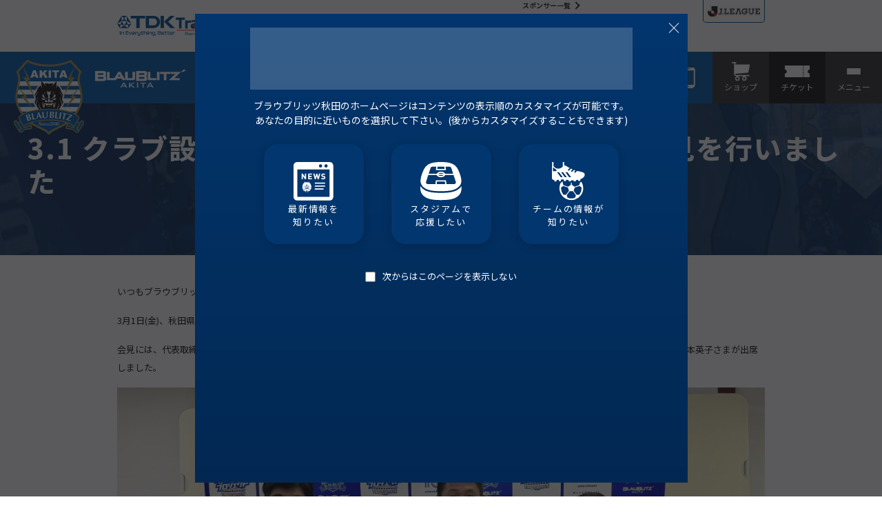

--- FILE ---
content_type: text/html; charset=UTF-8
request_url: https://blaublitz.jp/whatsnew/121943.html
body_size: 55944
content:
<!DOCTYPE html>
<html lang="ja" itemscope="itemscope" itemtype="http://schema.org/WebPage">
<head>

	  <meta charset="UTF-8">
	<meta http-equiv="X-UA-Compatible" content="IE=edge">
	<meta name="viewport" content="width=device-width">
	<meta name="keywords" content="BB秋田,秋田,ブラウブリッツ,サッカー,J3,JFL,Jリーグ,サッカー部,速報,順位,秋田フットボールクラブ,にかほ市,秋田市,TDK" />
	<meta name="description" content="秋田からJリーグへ、ブラウブリッツ秋田。" />

	

			<meta property="og:title" content="3.1 クラブ設立15周年記念事業についての記者会見を行いました | ブラウブリッツ秋田">
										<meta property="og:description" content="いつもブラウブリッツ秋田を応援いただきありがとうございます。 3月1日(金)、秋田県庁プレゼンテーションルームにて、クラブ設立15周年記念事業についての記者会見を実施しました。 会見には、代表取締役社長 岩瀬浩介、ブラウブリッツ秋田新クラブ">
		<meta property="og:type" content="article">
	<meta property="og:url" content="https://blaublitz.jp/whatsnew/121943.html">
		<meta property="og:image" content="https://blaublitz.jp/wp-content/uploads/2024/03/IMG_2392-600x450.jpg">
	<meta property="og:site_name" content="ブラウブリッツ秋田　公式ホームページ">
	<meta name="twitter:card" content="summary_large_image">

	<link rel="apple-touch-icon" href="https://blaublitz.jp/wp-content/themes/BB2025/assets/img/common/apple-touch-icon.png" />
  
		
	<!-- ↓ googlefonts ↓ -->
	<link rel="preconnect" href="https://fonts.googleapis.com">
	<link rel="preconnect" href="https://fonts.gstatic.com" crossorigin>
	<link href="https://fonts.googleapis.com/css2?family=Noto+Sans+JP:wght@100..900&display=swap" rel="stylesheet">
	<!-- ↑ googlefonts ↑ -->
	<link rel="preload" as="font" href="https://blaublitz.jp/wp-content/themes/BB2025/assets/fonts/akrobat/Akrobat-Black.otf">
	<link rel="preload" as="font" href="https://blaublitz.jp/wp-content/themes/BB2025/assets/fonts/akrobat/Akrobat-Bold.otf">
	<link rel="preload" as="font" href="https://blaublitz.jp/wp-content/themes/BB2025/assets/fonts/akrobat/Akrobat-ExtraBold.otf">
	<link rel="preload" as="font" href="https://blaublitz.jp/wp-content/themes/BB2025/assets/fonts/akrobat/Akrobat-ExtraLight.otf">
	<link rel="preload" as="font" href="https://blaublitz.jp/wp-content/themes/BB2025/assets/fonts/akrobat/Akrobat-Light.otf">
	<link rel="preload" as="font" href="https://blaublitz.jp/wp-content/themes/BB2025/assets/fonts/akrobat/Akrobat-Regular.otf">
  <link rel="preload" as="font" href="https://blaublitz.jp/wp-content/themes/BB2025/assets/fonts/akrobat/Akrobat-SemiBold.otf">
	<link rel="preload" as="font" href="https://blaublitz.jp/wp-content/themes/BB2025/assets/fonts/akrobat/Akrobat-Thin.otf">

	  <link rel="shortcut icon" href="favicon.ico" type="image/vnd.microsoft.icon" />
  <link rel="icon" href="favicon.ico" type="image/vnd.microsoft.icon" />
	<link rel="stylesheet" type="text/css" href="https://blaublitz.jp/wp-content/themes/BB2025/assets/css/style.css?1769749436" media="screen,tv,print" />

	<link rel="stylesheet" type="text/css" href="https://blaublitz.jp/wp-content/themes/BB2025/assets/js/libs/magnific-popup/magnific-popup.css" media="screen,tv,print" />
	<link rel="stylesheet" type="text/css" href="https://blaublitz.jp/wp-content/themes/BB2025/assets/js/libs/slick/slick.css" media="screen,tv,print" />
	<link rel="stylesheet" type="text/css" href="https://blaublitz.jp/wp-content/themes/BB2025/assets/css/temp.css" media="screen,tv,print" />



	<link rel="alternate" type="application/rss+xml" title="RSS" href="https://blaublitz.jp/feed" />


	<script src="//ajax.googleapis.com/ajax/libs/jquery/2.2.4/jquery.min.js"></script>
	<script src="https://blaublitz.jp/wp-content/themes/BB2025/assets/js/libs/lazysizes.min.js"></script>
	<script src="https://blaublitz.jp/wp-content/themes/BB2025/assets/js/libs/ls.unveilhooks.min.js"></script>
	<script>
		(window.jQuery || document.write('<script src="https://blaublitz.jp/wp-content/themes/BB2025/assets/js/libs/jquery-2.2.4.min.js"><\/script>'));
	</script>

<title>3.1 クラブ設立15周年記念事業についての記者会見を行いました | ブラウブリッツ秋田</title>
<meta name='robots' content='max-image-preview:large' />
<script type="text/javascript">
window._wpemojiSettings = {"baseUrl":"https:\/\/s.w.org\/images\/core\/emoji\/14.0.0\/72x72\/","ext":".png","svgUrl":"https:\/\/s.w.org\/images\/core\/emoji\/14.0.0\/svg\/","svgExt":".svg","source":{"concatemoji":"https:\/\/blaublitz.jp\/wp-includes\/js\/wp-emoji-release.min.js?ver=6.1.1"}};
/*! This file is auto-generated */
!function(e,a,t){var n,r,o,i=a.createElement("canvas"),p=i.getContext&&i.getContext("2d");function s(e,t){var a=String.fromCharCode,e=(p.clearRect(0,0,i.width,i.height),p.fillText(a.apply(this,e),0,0),i.toDataURL());return p.clearRect(0,0,i.width,i.height),p.fillText(a.apply(this,t),0,0),e===i.toDataURL()}function c(e){var t=a.createElement("script");t.src=e,t.defer=t.type="text/javascript",a.getElementsByTagName("head")[0].appendChild(t)}for(o=Array("flag","emoji"),t.supports={everything:!0,everythingExceptFlag:!0},r=0;r<o.length;r++)t.supports[o[r]]=function(e){if(p&&p.fillText)switch(p.textBaseline="top",p.font="600 32px Arial",e){case"flag":return s([127987,65039,8205,9895,65039],[127987,65039,8203,9895,65039])?!1:!s([55356,56826,55356,56819],[55356,56826,8203,55356,56819])&&!s([55356,57332,56128,56423,56128,56418,56128,56421,56128,56430,56128,56423,56128,56447],[55356,57332,8203,56128,56423,8203,56128,56418,8203,56128,56421,8203,56128,56430,8203,56128,56423,8203,56128,56447]);case"emoji":return!s([129777,127995,8205,129778,127999],[129777,127995,8203,129778,127999])}return!1}(o[r]),t.supports.everything=t.supports.everything&&t.supports[o[r]],"flag"!==o[r]&&(t.supports.everythingExceptFlag=t.supports.everythingExceptFlag&&t.supports[o[r]]);t.supports.everythingExceptFlag=t.supports.everythingExceptFlag&&!t.supports.flag,t.DOMReady=!1,t.readyCallback=function(){t.DOMReady=!0},t.supports.everything||(n=function(){t.readyCallback()},a.addEventListener?(a.addEventListener("DOMContentLoaded",n,!1),e.addEventListener("load",n,!1)):(e.attachEvent("onload",n),a.attachEvent("onreadystatechange",function(){"complete"===a.readyState&&t.readyCallback()})),(e=t.source||{}).concatemoji?c(e.concatemoji):e.wpemoji&&e.twemoji&&(c(e.twemoji),c(e.wpemoji)))}(window,document,window._wpemojiSettings);
</script>
<style type="text/css">
img.wp-smiley,
img.emoji {
	display: inline !important;
	border: none !important;
	box-shadow: none !important;
	height: 1em !important;
	width: 1em !important;
	margin: 0 0.07em !important;
	vertical-align: -0.1em !important;
	background: none !important;
	padding: 0 !important;
}
</style>
	<link rel='stylesheet' id='sbi_styles-css' href='https://blaublitz.jp/wp-content/plugins/instagram-feed/css/sbi-styles.min.css?ver=6.6.1' type='text/css' media='all' />
<link rel='stylesheet' id='wp-block-library-css' href='https://blaublitz.jp/wp-includes/css/dist/block-library/style.min.css?ver=6.1.1' type='text/css' media='all' />
<link rel='stylesheet' id='classic-theme-styles-css' href='https://blaublitz.jp/wp-includes/css/classic-themes.min.css?ver=1' type='text/css' media='all' />
<style id='global-styles-inline-css' type='text/css'>
body{--wp--preset--color--black: #000000;--wp--preset--color--cyan-bluish-gray: #abb8c3;--wp--preset--color--white: #ffffff;--wp--preset--color--pale-pink: #f78da7;--wp--preset--color--vivid-red: #cf2e2e;--wp--preset--color--luminous-vivid-orange: #ff6900;--wp--preset--color--luminous-vivid-amber: #fcb900;--wp--preset--color--light-green-cyan: #7bdcb5;--wp--preset--color--vivid-green-cyan: #00d084;--wp--preset--color--pale-cyan-blue: #8ed1fc;--wp--preset--color--vivid-cyan-blue: #0693e3;--wp--preset--color--vivid-purple: #9b51e0;--wp--preset--gradient--vivid-cyan-blue-to-vivid-purple: linear-gradient(135deg,rgba(6,147,227,1) 0%,rgb(155,81,224) 100%);--wp--preset--gradient--light-green-cyan-to-vivid-green-cyan: linear-gradient(135deg,rgb(122,220,180) 0%,rgb(0,208,130) 100%);--wp--preset--gradient--luminous-vivid-amber-to-luminous-vivid-orange: linear-gradient(135deg,rgba(252,185,0,1) 0%,rgba(255,105,0,1) 100%);--wp--preset--gradient--luminous-vivid-orange-to-vivid-red: linear-gradient(135deg,rgba(255,105,0,1) 0%,rgb(207,46,46) 100%);--wp--preset--gradient--very-light-gray-to-cyan-bluish-gray: linear-gradient(135deg,rgb(238,238,238) 0%,rgb(169,184,195) 100%);--wp--preset--gradient--cool-to-warm-spectrum: linear-gradient(135deg,rgb(74,234,220) 0%,rgb(151,120,209) 20%,rgb(207,42,186) 40%,rgb(238,44,130) 60%,rgb(251,105,98) 80%,rgb(254,248,76) 100%);--wp--preset--gradient--blush-light-purple: linear-gradient(135deg,rgb(255,206,236) 0%,rgb(152,150,240) 100%);--wp--preset--gradient--blush-bordeaux: linear-gradient(135deg,rgb(254,205,165) 0%,rgb(254,45,45) 50%,rgb(107,0,62) 100%);--wp--preset--gradient--luminous-dusk: linear-gradient(135deg,rgb(255,203,112) 0%,rgb(199,81,192) 50%,rgb(65,88,208) 100%);--wp--preset--gradient--pale-ocean: linear-gradient(135deg,rgb(255,245,203) 0%,rgb(182,227,212) 50%,rgb(51,167,181) 100%);--wp--preset--gradient--electric-grass: linear-gradient(135deg,rgb(202,248,128) 0%,rgb(113,206,126) 100%);--wp--preset--gradient--midnight: linear-gradient(135deg,rgb(2,3,129) 0%,rgb(40,116,252) 100%);--wp--preset--duotone--dark-grayscale: url('#wp-duotone-dark-grayscale');--wp--preset--duotone--grayscale: url('#wp-duotone-grayscale');--wp--preset--duotone--purple-yellow: url('#wp-duotone-purple-yellow');--wp--preset--duotone--blue-red: url('#wp-duotone-blue-red');--wp--preset--duotone--midnight: url('#wp-duotone-midnight');--wp--preset--duotone--magenta-yellow: url('#wp-duotone-magenta-yellow');--wp--preset--duotone--purple-green: url('#wp-duotone-purple-green');--wp--preset--duotone--blue-orange: url('#wp-duotone-blue-orange');--wp--preset--font-size--small: 13px;--wp--preset--font-size--medium: 20px;--wp--preset--font-size--large: 36px;--wp--preset--font-size--x-large: 42px;--wp--preset--spacing--20: 0.44rem;--wp--preset--spacing--30: 0.67rem;--wp--preset--spacing--40: 1rem;--wp--preset--spacing--50: 1.5rem;--wp--preset--spacing--60: 2.25rem;--wp--preset--spacing--70: 3.38rem;--wp--preset--spacing--80: 5.06rem;}:where(.is-layout-flex){gap: 0.5em;}body .is-layout-flow > .alignleft{float: left;margin-inline-start: 0;margin-inline-end: 2em;}body .is-layout-flow > .alignright{float: right;margin-inline-start: 2em;margin-inline-end: 0;}body .is-layout-flow > .aligncenter{margin-left: auto !important;margin-right: auto !important;}body .is-layout-constrained > .alignleft{float: left;margin-inline-start: 0;margin-inline-end: 2em;}body .is-layout-constrained > .alignright{float: right;margin-inline-start: 2em;margin-inline-end: 0;}body .is-layout-constrained > .aligncenter{margin-left: auto !important;margin-right: auto !important;}body .is-layout-constrained > :where(:not(.alignleft):not(.alignright):not(.alignfull)){max-width: var(--wp--style--global--content-size);margin-left: auto !important;margin-right: auto !important;}body .is-layout-constrained > .alignwide{max-width: var(--wp--style--global--wide-size);}body .is-layout-flex{display: flex;}body .is-layout-flex{flex-wrap: wrap;align-items: center;}body .is-layout-flex > *{margin: 0;}:where(.wp-block-columns.is-layout-flex){gap: 2em;}.has-black-color{color: var(--wp--preset--color--black) !important;}.has-cyan-bluish-gray-color{color: var(--wp--preset--color--cyan-bluish-gray) !important;}.has-white-color{color: var(--wp--preset--color--white) !important;}.has-pale-pink-color{color: var(--wp--preset--color--pale-pink) !important;}.has-vivid-red-color{color: var(--wp--preset--color--vivid-red) !important;}.has-luminous-vivid-orange-color{color: var(--wp--preset--color--luminous-vivid-orange) !important;}.has-luminous-vivid-amber-color{color: var(--wp--preset--color--luminous-vivid-amber) !important;}.has-light-green-cyan-color{color: var(--wp--preset--color--light-green-cyan) !important;}.has-vivid-green-cyan-color{color: var(--wp--preset--color--vivid-green-cyan) !important;}.has-pale-cyan-blue-color{color: var(--wp--preset--color--pale-cyan-blue) !important;}.has-vivid-cyan-blue-color{color: var(--wp--preset--color--vivid-cyan-blue) !important;}.has-vivid-purple-color{color: var(--wp--preset--color--vivid-purple) !important;}.has-black-background-color{background-color: var(--wp--preset--color--black) !important;}.has-cyan-bluish-gray-background-color{background-color: var(--wp--preset--color--cyan-bluish-gray) !important;}.has-white-background-color{background-color: var(--wp--preset--color--white) !important;}.has-pale-pink-background-color{background-color: var(--wp--preset--color--pale-pink) !important;}.has-vivid-red-background-color{background-color: var(--wp--preset--color--vivid-red) !important;}.has-luminous-vivid-orange-background-color{background-color: var(--wp--preset--color--luminous-vivid-orange) !important;}.has-luminous-vivid-amber-background-color{background-color: var(--wp--preset--color--luminous-vivid-amber) !important;}.has-light-green-cyan-background-color{background-color: var(--wp--preset--color--light-green-cyan) !important;}.has-vivid-green-cyan-background-color{background-color: var(--wp--preset--color--vivid-green-cyan) !important;}.has-pale-cyan-blue-background-color{background-color: var(--wp--preset--color--pale-cyan-blue) !important;}.has-vivid-cyan-blue-background-color{background-color: var(--wp--preset--color--vivid-cyan-blue) !important;}.has-vivid-purple-background-color{background-color: var(--wp--preset--color--vivid-purple) !important;}.has-black-border-color{border-color: var(--wp--preset--color--black) !important;}.has-cyan-bluish-gray-border-color{border-color: var(--wp--preset--color--cyan-bluish-gray) !important;}.has-white-border-color{border-color: var(--wp--preset--color--white) !important;}.has-pale-pink-border-color{border-color: var(--wp--preset--color--pale-pink) !important;}.has-vivid-red-border-color{border-color: var(--wp--preset--color--vivid-red) !important;}.has-luminous-vivid-orange-border-color{border-color: var(--wp--preset--color--luminous-vivid-orange) !important;}.has-luminous-vivid-amber-border-color{border-color: var(--wp--preset--color--luminous-vivid-amber) !important;}.has-light-green-cyan-border-color{border-color: var(--wp--preset--color--light-green-cyan) !important;}.has-vivid-green-cyan-border-color{border-color: var(--wp--preset--color--vivid-green-cyan) !important;}.has-pale-cyan-blue-border-color{border-color: var(--wp--preset--color--pale-cyan-blue) !important;}.has-vivid-cyan-blue-border-color{border-color: var(--wp--preset--color--vivid-cyan-blue) !important;}.has-vivid-purple-border-color{border-color: var(--wp--preset--color--vivid-purple) !important;}.has-vivid-cyan-blue-to-vivid-purple-gradient-background{background: var(--wp--preset--gradient--vivid-cyan-blue-to-vivid-purple) !important;}.has-light-green-cyan-to-vivid-green-cyan-gradient-background{background: var(--wp--preset--gradient--light-green-cyan-to-vivid-green-cyan) !important;}.has-luminous-vivid-amber-to-luminous-vivid-orange-gradient-background{background: var(--wp--preset--gradient--luminous-vivid-amber-to-luminous-vivid-orange) !important;}.has-luminous-vivid-orange-to-vivid-red-gradient-background{background: var(--wp--preset--gradient--luminous-vivid-orange-to-vivid-red) !important;}.has-very-light-gray-to-cyan-bluish-gray-gradient-background{background: var(--wp--preset--gradient--very-light-gray-to-cyan-bluish-gray) !important;}.has-cool-to-warm-spectrum-gradient-background{background: var(--wp--preset--gradient--cool-to-warm-spectrum) !important;}.has-blush-light-purple-gradient-background{background: var(--wp--preset--gradient--blush-light-purple) !important;}.has-blush-bordeaux-gradient-background{background: var(--wp--preset--gradient--blush-bordeaux) !important;}.has-luminous-dusk-gradient-background{background: var(--wp--preset--gradient--luminous-dusk) !important;}.has-pale-ocean-gradient-background{background: var(--wp--preset--gradient--pale-ocean) !important;}.has-electric-grass-gradient-background{background: var(--wp--preset--gradient--electric-grass) !important;}.has-midnight-gradient-background{background: var(--wp--preset--gradient--midnight) !important;}.has-small-font-size{font-size: var(--wp--preset--font-size--small) !important;}.has-medium-font-size{font-size: var(--wp--preset--font-size--medium) !important;}.has-large-font-size{font-size: var(--wp--preset--font-size--large) !important;}.has-x-large-font-size{font-size: var(--wp--preset--font-size--x-large) !important;}
.wp-block-navigation a:where(:not(.wp-element-button)){color: inherit;}
:where(.wp-block-columns.is-layout-flex){gap: 2em;}
.wp-block-pullquote{font-size: 1.5em;line-height: 1.6;}
</style>
<link rel='stylesheet' id='wp-pagenavi-css' href='https://blaublitz.jp/wp-content/plugins/wp-pagenavi/pagenavi-css.css?ver=2.70' type='text/css' media='all' />
<link rel='stylesheet' id='jquery-lazyloadxt-spinner-css-css' href='//blaublitz.jp/wp-content/plugins/a3-lazy-load/assets/css/jquery.lazyloadxt.spinner.css?ver=6.1.1' type='text/css' media='all' />
<link rel='stylesheet' id='a3a3_lazy_load-css' href='//blaublitz.jp/wp-content/uploads/sass/a3_lazy_load.min.css?ver=1737108537' type='text/css' media='all' />
<link rel="https://api.w.org/" href="https://blaublitz.jp/wp-json/" /><link rel="alternate" type="application/json" href="https://blaublitz.jp/wp-json/wp/v2/posts/121943" /><link rel="alternate" type="application/json+oembed" href="https://blaublitz.jp/wp-json/oembed/1.0/embed?url=https%3A%2F%2Fblaublitz.jp%2Fwhatsnew%2F121943.html" />
<link rel="alternate" type="text/xml+oembed" href="https://blaublitz.jp/wp-json/oembed/1.0/embed?url=https%3A%2F%2Fblaublitz.jp%2Fwhatsnew%2F121943.html&#038;format=xml" />
<link rel="canonical" href="https://blaublitz.jp/whatsnew/121943.html" />
<script>
  (function(i,s,o,g,r,a,m){i['GoogleAnalyticsObject']=r;i[r]=i[r]||function(){
  (i[r].q=i[r].q||[]).push(arguments)},i[r].l=1*new Date();a=s.createElement(o),
  m=s.getElementsByTagName(o)[0];a.async=1;a.src=g;m.parentNode.insertBefore(a,m)
  })(window,document,'script','//www.google-analytics.com/analytics.js','ga');

  ga('create', 'UA-15987485-1', 'blaublitz.jp');
  ga('require', 'linkid', 'linkid.js');
  ga('send', 'pageview');

</script>
<!-- Google tag (gtag.js) -->
<script async src="https://www.googletagmanager.com/gtag/js?id=G-SFPV54PEQW"></script>
<script>
  window.dataLayer = window.dataLayer || [];
  function gtag(){dataLayer.push(arguments);}
  gtag('js', new Date());

  gtag('config', 'G-SFPV54PEQW');
</script>
</head>

<body class="whatsnew page ">
		
	
	
	<div class="svg-src" style="display: none;">
		<svg xmlns="http://www.w3.org/2000/svg">

<!--a2care-->
<symbol id="a2care" viewBox="0 0 60.17 18.65">
    <title>banner-a2care</title>
    <g id="_レイヤー_1-2" data-name="レイヤー 1">
        <g>
            <path class="cls-1" d="M11.99,18.41c-.18-.03-.34-.04-.5-.04h-1c-.16,0-.33.01-.5.04-.09-.29-.21-.64-.36-1.05-.15-.41-.32-.84-.5-1.29-.18-.45-.37-.9-.56-1.36-.19-.46-.37-.9-.53-1.32-.4-.01-.81-.02-1.23-.03-.42,0-.83,0-1.25,0-.39,0-.78,0-1.16,0-.38,0-.76.02-1.16.03-.4.98-.77,1.92-1.1,2.81-.33.89-.57,1.63-.74,2.21-.21-.03-.45-.04-.7-.04s-.49.01-.7.04c1.02-2.21,2.02-4.41,2.99-6.59.97-2.18,1.95-4.41,2.94-6.67h.36c.3.73.63,1.52.98,2.38.35.85.71,1.71,1.08,2.59.37.87.73,1.74,1.1,2.59.37.86.71,1.66,1.03,2.4.32.74.61,1.4.87,1.98.26.58.47,1.02.63,1.33ZM3.6,12.52c.33,0,.67,0,1.02.02.35.01.69.02,1.02.02.35,0,.71,0,1.06,0,.35,0,.71-.02,1.06-.03l-2.1-4.81-2.06,4.81Z"/>
            <path class="cls-1" d="M14.96,6.1c.56-.3,1.23-.45,2.03-.45.49,0,.96.06,1.4.19.44.13.82.33,1.15.61.32.28.58.63.77,1.04.19.42.28.92.28,1.52,0,.43-.05.83-.15,1.2-.1.37-.25.74-.45,1.09-.2.35-.44.71-.74,1.07-.3.36-.65.74-1.05,1.15l-.83.83c-.32.32-.63.64-.96.98-.32.33-.63.67-.92.99-.29.33-.54.63-.74.91h1.8c.91,0,1.71-.02,2.41-.05.7-.03,1.32-.07,1.85-.1-.06.28-.09.51-.09.7,0,.18.03.39.09.64-.68-.03-1.36-.04-2.03-.04h-4.06c-.68,0-1.35.01-2.04.04v-.23c.88-.87,1.65-1.64,2.3-2.3.65-.66,1.2-1.26,1.66-1.79.45-.53.82-1.01,1.11-1.44.28-.43.51-.84.67-1.22.16-.39.27-.76.33-1.14.06-.37.08-.77.08-1.2,0-.93-.21-1.63-.63-2.07-.42-.45-.92-.67-1.49-.67-.4,0-.75.07-1.04.22-.29.15-.53.32-.72.53-.19.21-.33.43-.44.67-.1.24-.17.45-.21.64l-.13.04-.66-.93c.4-.64.88-1.12,1.44-1.42Z"/>
            <path class="cls-1" d="M33.95,17.96c-.25.12-.54.23-.89.32-.35.09-.74.18-1.16.26-.43.08-.88.11-1.34.11-1,0-1.92-.14-2.77-.43-.85-.28-1.58-.72-2.19-1.3-.61-.58-1.09-1.29-1.44-2.13-.35-.84-.52-1.8-.52-2.87s.17-2.03.52-2.87c.35-.84.83-1.55,1.46-2.13.63-.58,1.37-1.02,2.24-1.33.87-.3,1.83-.45,2.88-.45.83,0,1.59.09,2.28.26.69.17,1.3.38,1.83.62-.1.18-.18.42-.25.72-.06.3-.11.56-.15.76l-.11.04c-.13-.15-.3-.32-.53-.51-.23-.19-.49-.37-.8-.55-.3-.18-.64-.33-1.02-.45-.38-.12-.8-.18-1.25-.18-.75,0-1.44.12-2.07.36-.64.24-1.19.61-1.67,1.11-.47.5-.84,1.13-1.11,1.89-.26.76-.4,1.67-.4,2.72s.13,1.95.4,2.72c.27.76.63,1.4,1.11,1.89.47.5,1.03.87,1.67,1.11.64.24,1.33.36,2.07.36.45,0,.87-.06,1.26-.17.39-.11.74-.25,1.06-.41.32-.16.61-.33.87-.51.26-.18.48-.34.65-.48l.08.08-.17,1.12c-.11.1-.29.21-.54.33Z"/>
            <path class="cls-1" d="M38.65,9.45c.48-.15.97-.23,1.48-.23.45,0,.87.07,1.25.2.38.13.7.32.97.57.27.25.48.54.63.89.15.35.23.73.23,1.15,0,.72-.01,1.44-.04,2.15-.03.71-.04,1.47-.04,2.26,0,.15,0,.31,0,.48,0,.17.03.32.09.45.05.13.12.24.22.33.09.09.24.13.43.13.06,0,.13,0,.2,0,.07,0,.14-.03.2-.07v.42c-.14.06-.31.11-.52.15-.21.04-.44.06-.69.06-.41,0-.72-.1-.94-.31-.22-.21-.35-.48-.38-.81-.45.45-.9.79-1.34,1-.44.21-.98.32-1.62.32-.32,0-.62-.04-.93-.13-.3-.09-.57-.23-.8-.44-.23-.2-.42-.45-.57-.73-.15-.28-.22-.61-.22-.98,0-.76.24-1.34.71-1.76.47-.42,1.12-.69,1.95-.83.68-.11,1.21-.21,1.59-.29.38-.08.67-.17.85-.26.18-.09.29-.19.33-.31.04-.12.06-.27.06-.46,0-.32-.04-.62-.11-.91-.08-.29-.2-.54-.36-.76-.16-.21-.38-.39-.64-.52-.26-.13-.59-.2-.97-.2-.5,0-.98.11-1.41.34-.44.23-.76.54-.98.95h-.21v-.98c.57-.43,1.09-.72,1.57-.87ZM41.02,13.88c-.28.05-.57.1-.86.16-.29.06-.58.13-.86.22-.28.09-.53.21-.75.36-.22.15-.4.34-.53.57-.13.23-.2.52-.2.87,0,.59.17,1.04.51,1.34.34.3.72.45,1.13.45.48,0,.91-.13,1.31-.4.4-.27.7-.57.91-.93l.08-2.84c-.21.08-.46.14-.74.19Z"/>
            <path class="cls-1" d="M50.35,10.75c-.18-.06-.37-.09-.56-.09-.3,0-.57.07-.81.21-.24.14-.44.33-.61.56-.16.23-.29.51-.38.83-.09.32-.13.67-.13,1.03v2.08c0,.85,0,1.49,0,1.94,0,.45.03.81.07,1.09-.25-.03-.5-.04-.76-.04-.28,0-.54.01-.8.04.04-.43.06-1.01.07-1.75,0-.74,0-1.64,0-2.72v-.61c0-.49,0-1.06,0-1.7,0-.64-.03-1.38-.07-2.22.14.03.27.05.4.07.13.02.26.03.4.03.11,0,.23,0,.36-.03.13-.02.26-.04.4-.07-.05.45-.08.81-.08,1.08,0,.27,0,.52,0,.76l.04.02c.75-1.36,1.58-2.05,2.5-2.05.11,0,.21,0,.29.02.08.01.19.04.31.09-.06.15-.1.38-.11.69-.01.31-.02.59-.02.84l-.13.09c-.06-.08-.19-.14-.37-.21Z"/>
            <path class="cls-1" d="M53.02,10.55c.74-.88,1.82-1.33,3.23-1.33.67,0,1.25.1,1.73.31.49.21.89.49,1.22.83.33.35.57.75.73,1.22.16.47.24.97.24,1.5,0,.13,0,.25,0,.37,0,.12-.02.24-.03.37-.68-.01-1.36-.03-2.03-.04-.67-.01-1.34-.02-2.03-.02-.42,0-.83,0-1.24.02-.41.01-.82.03-1.24.04-.01.06-.02.16-.02.28v.25c0,.49.07.95.22,1.38.15.43.36.8.63,1.11.28.31.62.56,1.02.74.4.18.87.27,1.4.27.25,0,.51-.03.78-.1.26-.07.52-.16.78-.28.25-.12.49-.26.71-.43.22-.16.41-.34.58-.53l.09.06-.11.93c-.38.3-.85.56-1.41.78-.56.21-1.15.32-1.75.32-.68,0-1.3-.1-1.87-.31-.56-.21-1.05-.51-1.46-.91-.41-.4-.73-.87-.95-1.41-.22-.54-.33-1.13-.33-1.76,0-1.55.37-2.77,1.11-3.66ZM55.1,10.15c-.32.21-.59.48-.8.81-.21.32-.37.68-.47,1.06-.11.39-.17.75-.2,1.09.39.01.8.03,1.22.04.42.01.84.02,1.24.02s.84,0,1.27-.02c.43-.01.85-.03,1.25-.04,0-.34-.03-.7-.08-1.08-.06-.38-.17-.73-.34-1.06-.17-.33-.41-.6-.71-.81-.3-.21-.7-.32-1.19-.32-.47,0-.86.11-1.18.32Z"/>
            <g>
                <path class="cls-1" d="M0,3.82c.01-.21.02-.42.03-.64,0-.22.01-.44.01-.66v-.87c0-.22,0-.44-.01-.66,0-.21-.02-.43-.03-.66.04,0,.09.01.13.02.04,0,.08,0,.12,0s.08,0,.12,0,.08-.01.13-.02c-.01.22-.02.44-.03.66,0,.21-.01.43-.01.66v.28s.01.04.03.04c.01,0,.04-.02.07-.05.12-.1.24-.22.37-.34.13-.13.26-.26.39-.4.13-.14.26-.28.39-.42.13-.14.25-.28.37-.42.04,0,.07.01.11.02s.07,0,.1,0c.04,0,.08,0,.12,0s.08-.01.12-.02c-.12.1-.25.22-.4.36-.15.14-.3.28-.45.43-.15.15-.29.29-.43.43s-.25.26-.34.37c.27.31.55.62.83.94.28.32.56.64.85.96-.05,0-.1-.01-.15-.01h-.29s-.09,0-.14.01c-.12-.14-.26-.3-.4-.48-.15-.18-.29-.35-.43-.52s-.27-.32-.38-.45c-.11-.13-.2-.23-.25-.28-.03-.03-.05-.04-.06-.04-.02,0-.03.01-.03.03v.44c0,.22,0,.44.01.66,0,.22.02.43.03.64-.08,0-.16-.01-.25-.01s-.17,0-.25.01Z"/>
                <path class="cls-1" d="M2.99.53c0-.07.03-.13.08-.18s.11-.08.18-.08.13.03.18.08c.05.05.08.11.08.18s-.03.13-.08.18-.11.08-.18.08-.13-.03-.18-.08c-.05-.05-.08-.11-.08-.18ZM3.07,2.36c0-.15,0-.31,0-.48s-.02-.32-.03-.47c.09.02.17.03.23.03s.13,0,.23-.03c-.02.15-.03.3-.03.47,0,.17,0,.33,0,.48v.53c0,.15,0,.31,0,.48,0,.17.02.32.03.45-.08,0-.15-.01-.23-.01s-.15,0-.23.01c.02-.13.03-.29.03-.45s0-.33,0-.48v-.53Z"/>
                <path class="cls-1" d="M4.01,2.62c0-.22.04-.41.11-.57.07-.16.17-.29.29-.39.12-.1.26-.18.41-.23.16-.05.31-.07.48-.07.19,0,.35.02.5.07.15.05.25.1.32.15-.02.05-.04.1-.06.16-.02.06-.03.11-.05.17h-.04s-.06-.09-.1-.13c-.04-.05-.09-.09-.14-.13-.06-.04-.12-.07-.18-.1-.07-.03-.14-.04-.22-.04-.15,0-.28.03-.39.08-.11.06-.2.13-.27.23-.07.1-.12.21-.15.35-.03.13-.05.28-.05.43,0,.35.07.61.22.79.15.18.37.27.65.27.07,0,.14,0,.21-.03s.14-.04.21-.08c.07-.03.13-.07.19-.11.06-.04.11-.09.15-.14l.03.02c-.02.08-.03.16-.03.25-.1.08-.23.15-.38.21-.15.06-.31.09-.47.09-.15,0-.29-.02-.44-.06-.15-.04-.28-.11-.4-.21-.12-.1-.21-.23-.29-.39-.07-.16-.11-.35-.11-.58Z"/>
                <path class="cls-1" d="M6.6,1.08c0-.13,0-.27,0-.4s0-.26-.01-.38c0-.12-.01-.22-.02-.31.09.02.17.03.23.03s.13,0,.23-.03c0,.08-.01.19-.02.31,0,.12,0,.25-.01.38s0,.27,0,.4c0,.14,0,.26,0,.37v.92c0,.06.02.1.06.1.03,0,.06-.01.09-.04.03-.02.07-.05.11-.08.03-.02.08-.07.15-.14.07-.07.15-.15.24-.24s.18-.18.28-.29c.09-.1.18-.2.26-.29.07.02.13.03.19.03.04,0,.07,0,.11,0,.04,0,.08-.01.14-.02-.21.17-.42.34-.61.51s-.38.34-.55.51c.19.23.39.47.59.7.2.23.41.46.63.69-.06,0-.11-.01-.15-.01h-.26s-.09,0-.14.01c-.07-.08-.16-.18-.25-.3-.09-.11-.19-.23-.28-.34-.09-.11-.18-.22-.27-.31-.08-.1-.16-.18-.22-.24-.01-.01-.02-.03-.04-.04-.01-.01-.03-.02-.04-.02-.03,0-.05.02-.05.06v.3c0,.15,0,.3,0,.44s.02.29.03.43c-.08,0-.15-.01-.23-.01s-.15,0-.23.01c0-.08.01-.18.02-.29,0-.12,0-.24.01-.37s0-.26,0-.4c0-.13,0-.26,0-.37v-.92c0-.11,0-.24,0-.37Z"/>
                <path class="cls-1" d="M10.61,3.34c.05.06.1.12.17.17.07.05.14.09.23.12.09.03.19.05.29.05s.21-.02.3-.06c.09-.04.17-.09.23-.16.06-.07.11-.14.14-.23.03-.09.05-.18.05-.29,0-.16-.04-.28-.12-.37s-.18-.17-.3-.23c-.12-.06-.25-.12-.38-.17-.14-.05-.26-.11-.38-.19-.12-.08-.22-.17-.3-.29s-.12-.28-.12-.48c0-.14.03-.27.08-.39.05-.12.12-.22.22-.3s.21-.15.35-.2c.13-.05.29-.07.46-.07s.3.02.42.06c.12.04.23.1.33.18-.03.06-.06.12-.08.18-.02.06-.04.15-.06.24h-.06s-.04-.1-.07-.15c-.03-.06-.07-.11-.12-.15s-.11-.09-.17-.12c-.07-.03-.15-.05-.24-.05s-.18.02-.26.05c-.08.03-.15.07-.21.13-.06.06-.1.12-.14.2-.03.08-.05.16-.05.25,0,.16.04.28.12.37.08.09.18.17.3.23.12.06.25.12.38.17s.26.11.38.18c.12.07.22.16.3.27.08.11.12.26.12.45,0,.16-.03.3-.08.44-.06.14-.14.26-.24.36-.11.1-.24.18-.39.24-.15.06-.33.08-.52.08-.21,0-.38-.03-.51-.08-.13-.06-.24-.12-.33-.19.03-.08.05-.15.06-.21.01-.06.02-.14.03-.24h.06c.03.06.06.12.11.18Z"/>
                <path class="cls-1" d="M13.4.73c-.01.13-.02.25-.02.38s-.01.25-.02.37c.04,0,.11,0,.21,0,.1,0,.21,0,.33-.01,0,.01,0,.03,0,.06v.11s0,.04,0,.05c-.04,0-.09,0-.14,0-.05,0-.1,0-.15,0h-.25s0,.07-.01.16,0,.21-.01.34c0,.13,0,.27,0,.41,0,.14,0,.27,0,.38,0,.09,0,.19,0,.28s.02.17.05.25c.03.07.07.13.12.17.05.04.13.07.23.07.03,0,.06,0,.11-.01.05,0,.09-.02.12-.03v.12c-.06.01-.12.02-.19.04-.07.02-.14.02-.2.02-.21,0-.37-.05-.47-.16s-.15-.26-.15-.46c0-.09,0-.19,0-.3,0-.11,0-.22.01-.35,0-.13,0-.27.01-.42,0-.15,0-.32,0-.51h-.16s-.06,0-.09,0c-.03,0-.06,0-.1,0,0-.02,0-.04,0-.06,0-.02,0-.04,0-.06,0-.02,0-.03,0-.05,0-.02,0-.03,0-.05.15.01.26.02.33.02,0-.07,0-.15,0-.25,0-.1,0-.21-.01-.31l.42-.18h.03Z"/>
                <path class="cls-1" d="M14.4,1.66c.15-.11.29-.19.42-.23.13-.04.26-.06.39-.06.12,0,.23.02.33.05s.19.09.26.15.13.15.17.24c.04.09.06.19.06.31,0,.19,0,.38-.01.57,0,.19-.01.39-.01.6,0,.04,0,.08,0,.13,0,.05,0,.09.02.12.01.04.03.06.06.09.03.02.06.04.11.04.02,0,.03,0,.05,0,.02,0,.04,0,.05-.02v.11s-.08.03-.14.04c-.06.01-.12.02-.18.02-.11,0-.19-.03-.25-.08-.06-.06-.09-.13-.1-.22-.12.12-.24.21-.36.27-.12.06-.26.09-.44.09-.08,0-.17-.01-.25-.04-.08-.02-.15-.06-.22-.12-.06-.05-.11-.12-.15-.19-.04-.08-.06-.16-.06-.26,0-.2.06-.36.19-.47.13-.11.3-.19.52-.22.18-.03.32-.06.43-.08.1-.02.18-.04.23-.07.05-.02.08-.05.09-.08.01-.03.02-.07.02-.12,0-.08-.01-.17-.03-.24-.02-.08-.05-.15-.1-.2-.04-.06-.1-.1-.17-.14s-.16-.05-.26-.05c-.14,0-.26.03-.38.09-.12.06-.2.15-.26.25h-.06v-.26ZM15.65,2.56c-.06.02-.12.04-.2.05s-.15.03-.23.04c-.08.02-.15.03-.23.06-.08.02-.14.06-.2.1s-.11.09-.14.15c-.04.06-.05.14-.05.23,0,.16.05.28.14.36.09.08.19.12.3.12.13,0,.25-.04.35-.11s.19-.15.25-.25l.02-.76Z"/>
                <path class="cls-1" d="M17.82,1.77s-.1-.03-.15-.03c-.08,0-.15.02-.22.06-.06.04-.12.09-.16.15-.04.06-.08.14-.1.22-.02.09-.04.18-.04.28v.56c0,.23,0,.4,0,.52,0,.12,0,.22.02.29-.07,0-.14-.01-.2-.01-.07,0-.15,0-.21.01.01-.11.02-.27.02-.47,0-.2,0-.44,0-.73v-.16c0-.13,0-.28,0-.46,0-.17,0-.37-.02-.59.04,0,.07.01.11.02.03,0,.07,0,.11,0,.03,0,.06,0,.1,0,.03,0,.07-.01.11-.02-.01.12-.02.22-.02.29,0,.07,0,.14,0,.2h.01c.2-.36.42-.54.67-.54.03,0,.06,0,.08,0s.05.01.08.03c-.02.04-.03.1-.03.18,0,.08,0,.16,0,.23l-.04.03s-.05-.04-.1-.06Z"/>
                <path class="cls-1" d="M18.99.73c-.01.13-.02.25-.02.38s-.01.25-.02.37c.04,0,.11,0,.21,0,.1,0,.21,0,.33-.01,0,.01,0,.03,0,.06v.11s0,.04,0,.05c-.04,0-.09,0-.14,0-.05,0-.1,0-.15,0h-.25s0,.07-.01.16,0,.21-.01.34c0,.13,0,.27,0,.41,0,.14,0,.27,0,.38,0,.09,0,.19,0,.28s.02.17.05.25c.03.07.07.13.12.17.05.04.13.07.23.07.03,0,.06,0,.11-.01.05,0,.09-.02.12-.03v.12c-.06.01-.12.02-.19.04-.07.02-.14.02-.2.02-.21,0-.37-.05-.47-.16s-.15-.26-.15-.46c0-.09,0-.19,0-.3,0-.11,0-.22.01-.35,0-.13,0-.27.01-.42,0-.15,0-.32,0-.51h-.16s-.06,0-.09,0c-.03,0-.06,0-.1,0,0-.02,0-.04,0-.06,0-.02,0-.04,0-.06,0-.02,0-.03,0-.05,0-.02,0-.03,0-.05.15.01.26.02.33.02,0-.07,0-.15,0-.25,0-.1,0-.21-.01-.31l.42-.18h.03Z"/>
                <path class="cls-1" d="M22.48,1.67c.24.45.49.92.75,1.39.03-.06.08-.16.15-.28.06-.12.14-.26.22-.41.08-.16.17-.32.27-.5.1-.18.19-.36.29-.55.1-.19.2-.37.3-.55.1-.18.19-.35.27-.5h.07c.04.32.07.64.1.94.03.3.06.6.1.89.03.29.07.58.1.87.03.29.07.57.11.85-.04,0-.08-.01-.12-.01h-.24s-.08,0-.12.01c-.04-.45-.07-.88-.11-1.31-.04-.42-.08-.85-.14-1.29h-.01c-.23.43-.46.85-.69,1.27-.22.42-.44.86-.64,1.32h-.05c-.2-.43-.41-.85-.64-1.28-.22-.43-.44-.86-.67-1.31h-.01c-.02.21-.05.44-.08.68-.03.24-.05.49-.08.72-.02.24-.04.46-.06.67-.02.21-.03.38-.03.52-.05,0-.11-.01-.18-.01s-.12,0-.18.01c.04-.27.09-.56.14-.87s.09-.61.14-.92c.04-.31.08-.61.12-.91.04-.3.07-.58.1-.85h.09c.23.48.47.94.71,1.4Z"/>
                <path class="cls-1" d="M28.78,3.82s-.09-.01-.13-.01h-.27s-.09,0-.13.01c-.02-.08-.06-.17-.1-.28-.04-.11-.09-.22-.13-.34-.05-.12-.1-.24-.15-.36-.05-.12-.1-.24-.14-.35-.11,0-.22,0-.33,0-.11,0-.22,0-.33,0-.1,0-.21,0-.31,0-.1,0-.2,0-.31,0-.11.26-.21.51-.29.75-.09.24-.15.43-.2.59-.06,0-.12-.01-.19-.01s-.13,0-.19.01c.27-.59.54-1.18.8-1.76.26-.58.52-1.18.78-1.78h.1c.08.2.17.41.26.64.09.23.19.46.29.69.1.23.2.46.29.69s.19.44.28.64c.09.2.16.37.23.53.07.16.13.27.17.35ZM26.54,2.24c.09,0,.18,0,.27,0,.09,0,.19,0,.27,0,.09,0,.19,0,.28,0,.09,0,.19,0,.28,0l-.56-1.29-.55,1.29Z"/>
                <path class="cls-1" d="M30.29,2.48v.31h-1.26v-.31h1.26Z"/>
                <path class="cls-1" d="M31.34.6c-.09,0-.18,0-.28,0-.1,0-.19,0-.29.01s-.19.01-.28.02c-.09,0-.17.02-.24.03.02-.06.03-.11.03-.16,0-.04,0-.09-.03-.16.22,0,.44.01.65.02.21,0,.43,0,.65,0s.44,0,.65,0,.43-.01.65-.02c-.02.07-.03.12-.03.16,0,.04,0,.1.03.16-.07-.01-.15-.02-.24-.03s-.18-.01-.28-.02c-.1,0-.19,0-.29-.01-.1,0-.19,0-.28,0-.01.35-.02.7-.02,1.05v.87c0,.22,0,.44.01.66,0,.22.02.43.03.64-.08,0-.16-.01-.25-.01s-.17,0-.25.01c.01-.21.02-.42.03-.64,0-.22.01-.44.01-.66v-.87c0-.35,0-.7-.02-1.05Z"/>
            </g>
        </g>
    </g>
    <style type="text/css">
    #a2care{fill:#082852;}
    </style>
</symbol>

<!--細谷病院-->
<symbol id="hosoya" viewBox="0 0 65.04 14.55">
    <title>banner-hosoya</title>
    <g id="レイヤー_2" data-name="レイヤー 2"><g id="レイヤー_1-2" data-name="レイヤー 1"><path class="cls-1" d="M2.43,8.14C.91,8.19,0,8.22,0,7.26s.75-1,1.5-1c.14-.19.38-.5.86-1.21C2.09,4.83.61,3.67.28,3.37A.7.7,0,0,1,0,2.79a.93.93,0,0,1,.88-1,1,1,0,0,1,.5.14L2.49.41A.9.9,0,0,1,3.17,0a1,1,0,0,1,1,.87,1.18,1.18,0,0,1-.3.68c-.12.17-.77,1.11-1,1.47l.61.51c.16-.26.8-1.5,1-1.76a.79.79,0,0,1,.69-.35A.92.92,0,0,1,6,2.35c0,.57-1.15,2.22-2.4,3.88.61,0,.8-.05,1.19-.08,0-.13-.14-.69-.14-.82a.7.7,0,0,1,.67-.72A.73.73,0,0,1,6,5a21,21,0,0,1,.52,2.08V2.87c0-1.21.16-2.15,1.65-2.15h4.12A1.61,1.61,0,0,1,14,2.54v9.22c0,1.66-.54,2.17-1.86,2.17H8.28c-1.71,0-1.76-1-1.77-1.52a.78.78,0,0,1-.74.47.71.71,0,0,1-.67-.46,15.06,15.06,0,0,1-.6-2.95.65.65,0,0,1,.66-.75c.52,0,.61.44.67.75a15.66,15.66,0,0,0,.66,2.37V8.47a.82.82,0,0,1-.67.33c-.64,0-.74-.57-.79-.86C4.55,8,4.42,8,4.26,8v5.26c0,.48,0,1.28-1,1.28s-.86-.62-.86-1.28Zm-.3,1.51c0,.48-.55,3-.59,3.1a.78.78,0,0,1-.68.57A.81.81,0,0,1,0,12.55a6.42,6.42,0,0,1,.13-.66c.15-.85.44-2.37.5-2.54a.74.74,0,0,1,.83-.47A.76.76,0,0,1,2.13,9.65ZM8.2,6.09H9.38V2.54H8.62c-.2,0-.42,0-.42.5ZM9.38,12V7.87H8.2v3.8c0,.3.14.37.42.37ZM12.26,3c0-.32-.06-.43-.45-.43h-.74V6.09h1.19Zm0,4.9H11.07V12h.67c.32,0,.52,0,.52-.53Z"/><path class="cls-1" d="M19,8.92a1.29,1.29,0,0,1,.11-.7,5.36,5.36,0,0,1-1.63.56c-.41,0-.8-.31-.8-1,0-.4.14-.61.6-.81A20.58,20.58,0,0,0,22.8,3.64,2,2,0,0,1,24.1,3c.55,0,.8.21,1.43.71a20.81,20.81,0,0,0,4.89,3.06c.8.33,1,.4,1,1s-.39,1-.81,1a4.18,4.18,0,0,1-1.38-.43,2.06,2.06,0,0,1,.06.58v3.72c0,.31,0,1.43-1.55,1.43H20.53C19,14.07,19,13,19,12.64Zm2.7-7c-.81.73-2.66,2.2-3.46,2.2a1,1,0,0,1-.93-1c0-.52.28-.68.89-1A13.77,13.77,0,0,0,20.7.27.93.93,0,0,1,21.34,0a1,1,0,0,1,1,.86C22.3,1.22,22.28,1.4,21.67,1.91ZM27.6,7.5a20.76,20.76,0,0,1-3-2.07c-.27-.22-.36-.32-.53-.32s-.16,0-.41.22A25.5,25.5,0,0,1,20.45,7.5ZM21.39,9.32c-.21,0-.58,0-.58.42v2.08c0,.44.37.44.58.44h5.35c.2,0,.58,0,.58-.44V9.74c0-.42-.38-.42-.58-.42ZM30,4.06c-.72,0-2.73-1.28-3.54-1.86s-.9-.65-.9-1.07a1,1,0,0,1,.93-1c.3,0,.5.15.88.43a18.19,18.19,0,0,0,2.84,1.61c.25.12.67.32.67.79S30.59,4.06,30,4.06Z"/><path class="cls-1" d="M37.53,7.2a13.61,13.61,0,0,1-1,5.6c-.59,1.35-1.06,1.39-1.36,1.39a.77.77,0,0,1-.8-.81c0-.21,0-.32.48-1.37a9.73,9.73,0,0,0,.79-2.87,2.87,2.87,0,0,1-1.08.43c-.8,0-.8-.9-.8-1A.75.75,0,0,1,34.1,8c.22-.17,1.38-.94,1.63-1.13V6.35C33.94,5,33.85,4.88,33.85,4.44a.89.89,0,0,1,.84-1c.35,0,.61.22,1,.55V2.65A1.22,1.22,0,0,1,37,1.35h4.21V1c0-.78.36-1,1-1,.86,0,.87.61.87,1.35h3.94c.72,0,1.27,0,1.27.88s-.63.83-1.27.83H37.86c-.17,0-.33,0-.33.25Zm6.34-.63h2.57A1.35,1.35,0,0,1,47.9,8v4.13c0,1.35-.27,2.19-2.25,2.19-1.8,0-2.07-.34-2.07-1a.78.78,0,0,1,.79-.85c.19,0,1,.1,1.2.1.52,0,.6-.14.6-.51v-.86a.9.9,0,0,1-.78.57c-.65,0-1.81-1.12-2.34-1.85-.58.91-1.61,1.85-2.27,1.85a.88.88,0,0,1-.8-.73v2.12c0,.68,0,1.26-.85,1.26s-1-.47-1-1.26V8.05a1.34,1.34,0,0,1,1.31-1.48h2.6V5.63H39c-.63,0-1.27,0-1.27-.8S38.33,4,39,4h8c.62,0,1.25,0,1.25.8s-.56.86-1.25.86H43.87ZM40,10.7c.06-.24.19-.3.52-.55C41.61,9.3,41.84,9,42,8.22H40.24a.28.28,0,0,0-.26.31Zm4-2.48a5.42,5.42,0,0,0,1.8,1.91c.27.19.31.24.39.38v-2c0-.13,0-.3-.23-.3Z"/><path class="cls-1" d="M54.36.51A1.32,1.32,0,0,1,55.67,1.9a9.38,9.38,0,0,1-.3,1.87c-.21.89-.28,1.22-.37,1.69a9.49,9.49,0,0,1,.7,3.32c0,1.42-.45,2.48-1.89,2.48a1.66,1.66,0,0,1-1.1-.3v2.17c0,.69,0,1.25-.89,1.25S51,13.74,51,13.13V2.07c0-.44,0-1.56,1.38-1.56ZM53,2.24c-.25,0-.28,0-.28.24v7h.67c.44,0,.63,0,.63-1.07A5.82,5.82,0,0,0,53.46,6a1.45,1.45,0,0,1-.16-.58c0-.25.58-2.5.58-3,0-.1,0-.21-.26-.21Zm9.41,10c0,.19,0,.27.2.27h.33c.35,0,.35-.08.44-.71s.17-1.16.83-1.16.83.49.83.93c0,.83-.22,2.68-1.56,2.68H62c-1.33,0-1.33-.78-1.33-1.4V9H59.55c-.3,3.29-2,5.3-3,5.3a.74.74,0,0,1-.84-.77c0-.34.08-.41.7-1.11A5.26,5.26,0,0,0,57.81,9h-.66c-.63,0-1.26,0-1.26-.81s.55-.88,1.26-.88h6.52c.63,0,1.25,0,1.25.81S64.38,9,63.67,9H62.4ZM59.34,1.49v-.3c0-.59,0-1.13,1-1.13s.85.62.85,1.13v.3h2.11a1.32,1.32,0,0,1,1.38,1.33V4c0,.7,0,1.27-.88,1.27a1.18,1.18,0,0,1-.31,0c0,.83-.55.83-1.25.83H58.4c-.66,0-1.21,0-1.25-.76a1,1,0,0,1-.41.06c-.85,0-.85-.58-.85-1.26V2.64a1.14,1.14,0,0,1,1.26-1.15ZM57.62,4.42a2.32,2.32,0,0,1,.78-.06h3.8a2.1,2.1,0,0,1,.73,0v-.9a.26.26,0,0,0-.29-.25H57.9c-.09,0-.28,0-.28.24Z"/></g></g>
    <style type="text/css">
    #hosoya{fill:#002dfe;}
    </style>
</symbol>

<!--TDK-->
<symbol id="tdk" viewBox="0 0 65.65 22.59">
    <title>banner-tdk</title>
    <!-- <g id="レイヤー_2" data-name="レイヤー 2"><g id="レイヤー_1-2" data-name="レイヤー 1"><polygon class="cls-1" points="31.95 0.17 15.79 0.17 15.79 3.02 21.95 3.02 21.95 13.76 25.69 13.76 25.69 3.02 31.95 3.02 31.95 0.17"/><polygon class="cls-1" points="53.21 13.76 49.47 13.76 49.43 0.18 53.17 0.18 53.21 13.76"/><path class="cls-1" d="M41.53.18H32.76V13.76h8.77S48.79,13.5,48.79,7C48.79,7,49.06.63,41.53.18Zm3.84,6.66a3.88,3.88,0,0,1-3.44,4H36.26V3.09l5.7,0A3.88,3.88,0,0,1,45.37,6.84Z"/><polygon class="cls-1" points="60.45 0.17 53.31 6.77 60.51 13.76 65.65 13.76 57.91 6.71 65.38 0.17 60.45 0.17"/><polygon class="cls-1" points="5.18 0 8.17 2.99 11.16 0 5.18 0"/><polygon class="cls-1" points="5.18 5.97 8.17 2.99 11.16 5.97 5.18 5.97"/><polygon class="cls-1" points="3 14.14 4.09 10.05 0.01 8.96 3 14.14"/><polygon class="cls-1" points="8.17 11.15 4.09 10.06 5.18 5.97 8.17 11.15"/><polygon class="cls-1" points="13.34 14.14 12.25 10.05 16.33 8.96 13.34 14.14"/><polygon class="cls-1" points="8.17 11.15 12.25 10.06 11.16 5.97 8.17 11.15"/><polygon class="cls-1" points="13.34 14.14 8.17 11.15 3 14.14 13.34 14.14"/><polygon class="cls-1" points="11.16 0 11.16 5.97 16.33 8.96 11.16 0"/><polygon class="cls-1" points="5.17 0 5.17 5.97 0 8.96 5.17 0"/></g></g> -->
    <g id="_レイヤー_1-2" data-name="レイヤー 1">
        <g>
            <g>
                <path class="cls-1" d="M2.91,17.22c.21-.02.51-.02.71,0v4.05c-.21.02-.5.02-.71,0v-4.05Z"/>
                <path class="cls-1" d="M6.89,19.3c0-.53-.4-.59-.91-.59-.63,0-.84.11-1.01.47v2.1c-.18.03-.52.03-.7,0v-3.11c.16-.02.45-.02.61,0l.05.45h.04c.14-.37.63-.51,1.3-.51.77,0,1.33.23,1.33.89v2.29c-.17.03-.53.03-.7,0v-1.98Z"/>
                <path class="cls-1" d="M9.67,21.28v-4.05h3.01c.03.17.03.42,0,.59h-2.3v1.13h2.24c.03.17.03.42,0,.58h-2.24v1.18h2.3c.03.16.03.42,0,.59h-3.01Z"/>
                <path class="cls-1" d="M13.01,18.19c.19-.03.56-.03.73,0l1.02,2.49,1.01-2.49c.18-.03.53-.03.71,0l-1.31,3.09c-.21.03-.64.03-.85,0l-1.32-3.09Z"/>
                <path class="cls-1" d="M19.97,19.95c-.57.03-1.8.03-2.5,0v.28c0,.43.4.5,1.1.5.48,0,.81-.03,1.26-.1.02.18.02.42,0,.6-.51.07-.94.11-1.41.11-1.01,0-1.65-.25-1.65-.98v-1.24c0-.77.65-1.02,1.62-1.02.86,0,1.58.27,1.58,1.09v.76ZM19.28,19.19c0-.42-.43-.48-.9-.48s-.91.05-.91.48v.31l.4-.03h1.41v-.28Z"/>
                <path class="cls-1" d="M20.56,18.17c.2-.02.4-.02.61,0l.05.49h.04c.13-.39.63-.55,1.33-.55.02.17.02.45,0,.62-.87,0-1.11.14-1.32.57v1.98c-.18.03-.52.03-.7,0v-3.11Z"/>
                <path class="cls-1" d="M25.76,21.18l.04-.45h-.04c-.14.37-.63.51-1.29.51-.75,0-1.33-.25-1.33-.9v-2.15c.23-.02.48-.02.7,0v1.85c0,.51.4.59.9.59.63,0,.83-.11,1.01-.46v-1.97c.24-.02.46-.02.7,0v3.21c0,.84-.6,1.19-1.79,1.19-.39,0-.86-.02-1.33-.08-.01-.16.01-.42.06-.58.41.05.8.08,1.22.08.61,0,1.13-.1,1.13-.55v-.28Z"/>
                <path class="cls-1" d="M28.31,18.77v1.38c0,.55.34.6.66.6.2,0,.37-.01.54-.04.02.17.02.42,0,.58-.24.04-.46.06-.74.06-.6,0-1.16-.21-1.16-.98v-1.6h-.62c-.02-.17-.02-.37,0-.55l.62-.03v-.81c.18-.02.52-.02.7,0v.8h1.19c.02.17.02.42,0,.59h-1.19Z"/>
                <path class="cls-1" d="M32.8,19.3c0-.53-.39-.59-.91-.59-.63,0-.84.11-1.01.47v2.1c-.18.03-.52.03-.7,0v-4.33c.17-.03.53-.03.7,0v1.16l-.04.51h.04c.14-.37.63-.51,1.3-.51.77,0,1.33.23,1.33.89v2.29c-.17.03-.53.03-.7,0v-1.98Z"/>
                <path class="cls-1" d="M34.95,17.62c-.18.02-.56.02-.74,0v-.6c.17-.03.57-.03.76,0l-.02.6ZM34.24,18.19c.17-.03.52-.03.7,0v3.09c-.18.03-.52.03-.7,0v-3.09Z"/>
                <path class="cls-1" d="M38.26,19.3c0-.53-.4-.59-.91-.59-.63,0-.84.11-1.01.47v2.1c-.18.03-.52.03-.7,0v-3.11c.16-.02.45-.02.61,0l.05.45h.04c.14-.37.63-.51,1.3-.51.77,0,1.33.23,1.33.89v2.29c-.17.03-.53.03-.7,0v-1.98Z"/>
                <path class="cls-1" d="M42.17,21.18l.04-.45h-.03c-.14.37-.63.51-1.3.51-.77,0-1.33-.25-1.33-.9v-1.33c0-.66.57-.9,1.33-.9.66,0,1.15.13,1.3.51h.03l.05-.45c.16-.02.45-.02.61,0v3.23c0,.84-.6,1.19-1.79,1.19-.4,0-.87-.02-1.34-.08,0-.16.01-.42.06-.58.41.05.81.08,1.23.08.61,0,1.14-.1,1.14-.55v-.28ZM42.17,19.18c-.18-.36-.39-.47-1.02-.47-.51,0-.9.07-.9.6v.74c0,.51.39.59.9.59.63,0,.84-.11,1.02-.46v-.98Z"/>
                <path class="cls-1" d="M43.66,22.2c-.14,0-.3-.05-.39-.16l.3-.81v-.81c.19-.02.51-.02.69,0v.52c0,.32-.03.42-.19.65l-.42.61Z"/>
                <path class="cls-1" d="M49.72,20.29c0,.7-.55.98-1.41.98h-2.04v-4.05h1.89c.87,0,1.44.28,1.44.95v.24c0,.41-.21.65-.59.77.44.11.71.38.71.88v.23ZM48.89,18.3c0-.42-.36-.49-.83-.49h-1.07v1.13h1.07c.46,0,.83-.05.83-.45v-.19ZM49.01,19.99c0-.46-.37-.52-.81-.52h-1.21v1.21h1.21c.45,0,.81-.09.81-.51v-.17Z"/>
                <path class="cls-1" d="M53.41,19.95c-.57.03-1.8.03-2.5,0v.28c0,.43.4.5,1.1.5.48,0,.81-.03,1.26-.1.02.18.02.42,0,.6-.51.07-.94.11-1.41.11-1.01,0-1.65-.25-1.65-.98v-1.24c0-.77.65-1.02,1.62-1.02.86,0,1.58.27,1.58,1.09v.76ZM52.72,19.19c0-.42-.43-.48-.9-.48s-.91.05-.91.48v.31l.4-.03h1.41v-.28Z"/>
                <path class="cls-1" d="M55.15,18.77v1.38c0,.55.34.6.66.6.2,0,.37-.01.54-.04.02.17.02.42,0,.58-.24.04-.46.06-.74.06-.6,0-1.16-.21-1.16-.98v-1.6h-.62c-.02-.17-.02-.37,0-.55l.62-.03v-.81c.18-.02.52-.02.7,0v.8h1.19c.02.17.02.42,0,.59h-1.19Z"/>
                <path class="cls-1" d="M58.1,18.77v1.38c0,.55.34.6.66.6.2,0,.37-.01.54-.04.02.17.02.42,0,.58-.24.04-.46.06-.74.06-.6,0-1.16-.21-1.16-.98v-1.6h-.62c-.02-.17-.02-.37,0-.55l.62-.03v-.81c.18-.02.52-.02.7,0v.8h1.19c.02.17.02.42,0,.59h-1.19Z"/>
                <path class="cls-1" d="M63.03,19.95c-.57.03-1.8.03-2.5,0v.28c0,.43.4.5,1.1.5.48,0,.81-.03,1.26-.1.02.18.02.42,0,.6-.51.07-.94.11-1.41.11-1.01,0-1.65-.25-1.65-.98v-1.24c0-.77.65-1.02,1.62-1.02.86,0,1.58.27,1.58,1.09v.76ZM62.34,19.19c0-.42-.43-.48-.9-.48s-.91.05-.91.48v.31l.4-.03h1.41v-.28Z"/>
                <path class="cls-1" d="M63.61,18.17c.2-.02.4-.02.61,0l.05.49h.04c.13-.39.63-.55,1.33-.55.02.17.02.45,0,.62-.87,0-1.11.14-1.32.57v1.98c-.18.03-.52.03-.7,0v-3.11Z"/>
            </g>
            <g>
                <polygon class="cls-1" points="21.74 2.93 21.74 13.78 25.5 13.78 25.5 2.93 31.72 2.93 31.72 0 15.51 0 15.51 2.93 21.74 2.93"/>
                <path class="cls-1" d="M36.06,10.79V2.93h5.57c1.49,0,3.56,1.58,3.56,3.96s-2.08,3.9-3.56,3.9h-5.57ZM32.46,0v13.78h8.47c5.43,0,7.75-3.79,7.75-6.89s-2.32-6.89-7.75-6.89h-8.47Z"/>
                <rect class="cls-1" x="49.32" width="3.76" height="13.78"/>
                <polygon class="cls-1" points="53.19 6.59 60.27 0 65.25 0 57.83 6.59 65.65 13.78 60.44 13.78 53.19 6.59"/>
                <path class="cls-1" d="M7.96,10.87l-5.04,2.91h10.09l-5.04-2.91M0,8.74L5.04,0v5.82L0,8.74M15.91,8.74L10.87,0v5.82l5.04,2.91"/>
                <path class="cls-1" d="M5.04,0l2.91,2.91,2.91-2.91h-5.82ZM10.87,5.82l-2.91-2.91-2.91,2.91h5.82Z"/>
                <path class="cls-1" d="M7.96,10.87l3.98-1.06-1.07-3.98-2.91,5.04ZM15.91,8.74l-3.98,1.07,1.07,3.98,2.91-5.04Z"/>
                <path class="cls-1" d="M5.04,5.82l-1.07,3.98,3.98,1.06-2.91-5.04ZM2.91,13.78l1.07-3.98-3.98-1.07,2.91,5.04Z"/>
            </g>
        </g>
    </g>
    <style type="text/css">
    #tdk{fill:#004F91;}
    </style>
</symbol>

<!--Traffic-->
<symbol id="traffic" viewBox="0 0 45.08 18.58">
    <title>banner-traffic</title>
    <g id="レイヤー_2" data-name="レイヤー 2">
        <g id="レイヤー_1-2" data-name="レイヤー 1">
            <g id="traffic__red">
                <rect class="cls-1" x="0.87" y="13.38" width="44.2" height="0.67" />
            </g>
            <path class="cls-1" d="M9.15,3.19H5.92v8.75H3.24V3.19H0V1.09H9.15Z" />
            <path class="cls-1" d="M15.24,6.26H15a2.16,2.16,0,0,0-.52-.09l-.59,0a6.48,6.48,0,0,0-.95.07,4.81,4.81,0,0,0-.89.25v5.48H9.56V3.76h2.52V5a5.63,5.63,0,0,1,1.44-1,3,3,0,0,1,1.13-.25H15l.29,0Z" />
            <path class="cls-1" d="M20.32,11.94h2.49V6.36a2.47,2.47,0,0,0-.95-2.16,5.25,5.25,0,0,0-3.08-.69,11.92,11.92,0,0,0-1.8.14c-.6.1-1,.19-1.29.26v2h.22c.21-.09.54-.2,1-.36a4.42,4.42,0,0,1,1.32-.23,3.52,3.52,0,0,1,1.56.27,1,1,0,0,1,.53,1v0c-.74,0-1.45.11-2.13.21a5.87,5.87,0,0,0-1.73.46A2.38,2.38,0,0,0,15,9.58a2.46,2.46,0,0,0,.75,1.85,2.58,2.58,0,0,0,1.86.72,4,4,0,0,0,.87-.08,3.18,3.18,0,0,0,.77-.26,2.93,2.93,0,0,0,.55-.35l.51-.39Z" />
            <path class="cls-1" d="M33.3.56c-.31,0-.64,0-1,0A3.18,3.18,0,0,0,30,1.27a3.06,3.06,0,0,0-.77,2.26v.23H26.68V3.7a1.61,1.61,0,0,1,.26-1.07,1.4,1.4,0,0,1,1-.28,2.71,2.71,0,0,1,.58.07l.43.11h.19V.67a7.6,7.6,0,0,0-.81-.11c-.3,0-.64,0-1,0A3.16,3.16,0,0,0,25,1.27a3,3,0,0,0-.77,2.26v.23H23.16V5.54h1.08v6.4h2.51V5.54H29.2v6.4h2.52V5.54h1.85V3.76H31.64V3.7a1.61,1.61,0,0,1,.26-1.07,1.4,1.4,0,0,1,1-.28,2.63,2.63,0,0,1,.58.07l.43.11h.19V.67A7.38,7.38,0,0,0,33.3.56Z" />
            <path class="cls-1" d="M36.51,11.94H34V3.76h2.52Z" />
            <path class="cls-1" d="M41.88,12.15A6.53,6.53,0,0,1,40,11.9a4.13,4.13,0,0,1-1.48-.79,3.69,3.69,0,0,1-1-1.35,4.79,4.79,0,0,1-.35-1.89,4.76,4.76,0,0,1,.37-2,3.56,3.56,0,0,1,1-1.38,4,4,0,0,1,1.47-.76,6.28,6.28,0,0,1,1.73-.24,5.72,5.72,0,0,1,1.48.18,7.08,7.08,0,0,1,1.27.47V6.39h-.36l-.35-.3a3,3,0,0,0-.51-.34,2.53,2.53,0,0,0-.63-.26,2.46,2.46,0,0,0-.8-.11,1.87,1.87,0,0,0-1.55.67,2.8,2.8,0,0,0-.54,1.82,2.6,2.6,0,0,0,.56,1.8,2,2,0,0,0,1.58.61,3.18,3.18,0,0,0,.85-.11,3,3,0,0,0,.64-.27l.42-.3.33-.32h.36v2.24a6.57,6.57,0,0,1-1.24.46A5.84,5.84,0,0,1,41.88,12.15Z" />
            <g id="traffic__red">
                <rect class="cls-1" x="17.37" y="7.6" width="3.03" height="3.16" />
                <rect class="cls-1" x="33.71" width="3.28" height="3.42" />
            </g>
            <path class="cls-1" d="M12.12,16.5a.45.45,0,0,1-.34.4,1.76,1.76,0,0,1-.61.07H10.08V16h1.21a1.48,1.48,0,0,1,.53.08A.44.44,0,0,1,12.12,16.5Zm.84,2-.67-.77a1.51,1.51,0,0,0-.73-.5h0c.66-.07,1.08-.31,1.08-.76a.75.75,0,0,0-.6-.69,2.8,2.8,0,0,0-.77-.08H9.57v2.81h.51V17.3h.58c.43,0,.61,0,1.16.66l.5.58Z" />
            <path class="cls-1" d="M15.31,17.33H13.74a.72.72,0,0,1,.79-.59.83.83,0,0,1,.71.33A.72.72,0,0,1,15.31,17.33Zm.49.28c0-1.1-1-1.15-1.27-1.15-.84,0-1.3.46-1.3,1.08s.46,1,1.33,1c.69,0,1.08-.27,1.22-.65l-.48-.05a.72.72,0,0,1-.74.42.77.77,0,0,1-.85-.69Z" />
            <path class="cls-1" d="M18.17,18.54V17.3c0-.17,0-.54-.58-.54a.85.85,0,0,0-.65.25.76.76,0,0,0-.09.42v1.11h-.48v-2h.43v.29h0a1.16,1.16,0,0,1,.87-.34,1.1,1.1,0,0,1,.84.3.79.79,0,0,1,.12.53v1.25Z" />
            <path class="cls-1" d="M20.09,18.56c-.66,0-.66-.28-.66-.62V16.77h-.34v-.26h.34V16l.48-.21v.71h.47v.26h-.47V18c0,.17,0,.28.26.28h.21l.06.3A2.53,2.53,0,0,1,20.09,18.56Z" />
            <path class="cls-1" d="M22.64,17.65a.53.53,0,0,1-.21.47,1.17,1.17,0,0,1-.67.19c-.43,0-.56-.17-.56-.32s.37-.31.66-.34a6.65,6.65,0,0,0,.78-.13Zm.62.89c-.15-.2-.15-.33-.15-.85v-.46c0-.36,0-.77-1.08-.77s-1.2.45-1.26.63l.47,0c.06-.17.13-.39.72-.39s.69.29.68.51a7.56,7.56,0,0,1-.85.12c-.31,0-1.1.09-1.1.63,0,.34.34.58,1,.58a1.86,1.86,0,0,0,1-.29.55.55,0,0,0,.1.25Z" />
            <path class="cls-1" d="M23.84,18.54V15.73h.47v2.81Z" />
            <g id="traffic__red">
                <path class="cls-1" d="M27.32,15.89l.38.39-.86.86.86.87-.39.39-.86-.88-.86.87L25.21,18l.86-.87-.84-.86.38-.39.85.87Z" />
            </g>
            <path class="cls-1" d="M28.66,18.54V15.73h.51V18.2h1.9v.34Z" />
            <path class="cls-1" d="M33.54,17.33H32a.73.73,0,0,1,.8-.59.83.83,0,0,1,.71.33A.72.72,0,0,1,33.54,17.33Zm.48.28c0-1.1-1-1.15-1.26-1.15-.85,0-1.31.46-1.31,1.08s.47,1,1.34,1c.68,0,1.08-.27,1.21-.65l-.48-.05a.7.7,0,0,1-.73.42.76.76,0,0,1-.85-.69Z" />
            <path class="cls-1" d="M36.38,17.65a.53.53,0,0,1-.21.47,1.15,1.15,0,0,1-.67.19c-.42,0-.56-.17-.56-.32s.37-.31.67-.34a6.83,6.83,0,0,0,.77-.13Zm.62.89c-.14-.2-.14-.33-.14-.85v-.46c0-.36,0-.77-1.09-.77s-1.2.45-1.25.63l.46,0c.06-.17.13-.39.73-.39s.68.29.67.51a7.26,7.26,0,0,1-.85.12c-.3,0-1.09.09-1.09.63,0,.34.34.58,1,.58a1.89,1.89,0,0,0,1-.29.5.5,0,0,0,.09.25Z" />
            <path class="cls-1" d="M38.58,18.58c-1,0-1.14-.45-1.19-.65l.47-.05c0,.27.27.42.71.42s.65-.19.65-.32-.19-.23-.47-.28l-.31-.05c-.43-.08-1-.18-1-.6s.36-.59,1-.59c1,0,1.07.41,1.11.57l-.46,0c-.06-.31-.43-.34-.62-.34s-.6,0-.6.27.2.21.65.29c.74.14,1.13.22,1.13.64S39.31,18.58,38.58,18.58Z" />
            <path class="cls-1" d="M42.2,17.33H40.63a.72.72,0,0,1,.79-.59.82.82,0,0,1,.71.33A.72.72,0,0,1,42.2,17.33Zm.49.28c0-1.1-1-1.15-1.27-1.15-.84,0-1.3.46-1.3,1.08s.46,1,1.33,1c.69,0,1.08-.27,1.22-.65l-.48-.05a.72.72,0,0,1-.74.42.77.77,0,0,1-.85-.69Z" />
        </g>
    </g>
    <style type="text/css">
    #traffic{fill:#004f91;}
    #traffic__red{fill:#e8342f;}
    </style>
</symbol>

<!--JA-->
<symbol id="ja" viewBox="0 0 60.52 17.47">
    <title>banner-ja</title>
    <g id="レイヤー_2" data-name="レイヤー 2">
        <g id="レイヤー_1-2" data-name="レイヤー 1">
            <path class="cls-1" d="M19.82,4.55A1.31,1.31,0,0,0,18.72,4a3.7,3.7,0,0,0-1.08.56,2.09,2.09,0,0,1-.55.23c-.09,0-.11-.19-.26-.65s-.09-.51-.09-.51A5.26,5.26,0,0,0,18.16,3c.17-.12.41-.2.15-.53a1.21,1.21,0,0,0-1-.43.9.9,0,0,0-.52.21c-.1.06-.25.16-.37.1s0-.44,0-.44A2.29,2.29,0,0,0,16.16.3c-.44-.6-1.25-.13-1.43,0a1.93,1.93,0,0,0-.39.53.74.74,0,0,1,.52.25,1.76,1.76,0,0,1,.45,1c.08.46,0,.51,0,.51-.26.1-.44,0-.68-.14s-.65-.37-.78-.1S14,3,14,3a1.51,1.51,0,0,0,.78.52c.18.1-.36.61-.36.61-1.06,1.27-.57,2.09.12,2.41a3.47,3.47,0,0,0,1.88,0c.1,0,.2.22.33.39s.38.59.32.65a4.24,4.24,0,0,1-.78.13,3.45,3.45,0,0,0-2.56,1.59c-.9,1.37-.59,2.34,0,2.9a2.76,2.76,0,0,0,1.67.89,4.33,4.33,0,0,0,2.36-.25c.51-.28.2-.58,0-.67s-.57-.33-.92-.48a2.82,2.82,0,0,0-1.3.08c-.14,0-1.45.35-1.7-.54a1.88,1.88,0,0,1,.47-2,3.09,3.09,0,0,1,2.09-.84A2.58,2.58,0,0,1,18,8.77a1.7,1.7,0,0,0,.64.29,1.46,1.46,0,0,0,.75-.1c.23-.11.17-.26.17-.44a.5.5,0,0,0-.1-.3C19.3,8,18.34,7,18.12,6.77a2.07,2.07,0,0,1-.32-.52c-.1-.18.22-.28.32-.3a1.87,1.87,0,0,0,.66-.33,6.48,6.48,0,0,0,.54-.43c.11-.09.15-.05.33-.13A.34.34,0,0,0,19.82,4.55Zm-3.88.78c0,.08,0,.14-.27.18s-1,.11-1.12-.09a.93.93,0,0,1,.07-.93,1.18,1.18,0,0,1,.79-.73.17.17,0,0,1,.2.14,5.92,5.92,0,0,0,.15.76C15.83,4.91,16,5.25,15.94,5.33Z" />
            <path class="cls-1" d="M31.54,11.33a2.08,2.08,0,0,0-1.87-.39c-1,.19-1.23,0-1.49-.14A1.35,1.35,0,0,1,28,9.26a3.82,3.82,0,0,1,1.29-1.2,10.07,10.07,0,0,1,1.21-.4,1.57,1.57,0,0,0,.56-.3c.21-.21-.08-1-1.2-1a3.94,3.94,0,0,0-2.35.52l-.72.62s.44-.16,1-.27c.29-.05.76,0,.83.16a.72.72,0,0,1-.21.67c-.27.32-.6.74-.6.74-.86,1.23-.86,2.27,0,3a4.19,4.19,0,0,0,3.31.66C31.9,12.13,31.71,11.54,31.54,11.33ZM28.83,4.2a.59.59,0,0,0-.27-.62.87.87,0,0,0-.95,0,6.28,6.28,0,0,1-.68.39c-.19.08-.27.11-.21-.16a5.92,5.92,0,0,1,.61-1.26.83.83,0,0,0,.17-.81,1.09,1.09,0,0,0-.71-.41,1,1,0,0,0-.87.1c-.5.24-.47.35-.47.35.34,0,.37.09.37.09a3.26,3.26,0,0,1-.21,1.65,4.92,4.92,0,0,1-.44,1c-.08.07-.18.12-1,0a3.77,3.77,0,0,1-1.45-.39,1.16,1.16,0,0,1-.33-.32c-.07,0,0,.27,0,.27a2.08,2.08,0,0,0,1.85,1.51.79.79,0,0,1,.36.09.18.18,0,0,1,.12.2.74.74,0,0,0-.09.21,11.17,11.17,0,0,1-.93,1.91c-.23.37-.51.62-1.29,1.56s-.74,1.66-.5,2.05a.82.82,0,0,0,1.14.13,2.94,2.94,0,0,0,.65-1.12c.15-.32.85-1.74,1.26-2.59s.78-1.79.88-2.08a1.16,1.16,0,0,1,.79-.6c.4-.15,1.06-.49,1.45-.65S28.77,4.44,28.83,4.2Z" />
            <path class="cls-1" d="M41.12,10.77c-.3-.8-1.67-.52-1.67-.52a7.51,7.51,0,0,1-3.58.21,2.55,2.55,0,0,1-1.58-1.07,5.41,5.41,0,0,1-.68-1.92c0-.21-.11,0-.11,0a3.41,3.41,0,0,0-.26,2,6.64,6.64,0,0,0,.51,1.24,2.35,2.35,0,0,0,1,1c.36.2.43.36,2.11.59A8.5,8.5,0,0,0,40,12C40.39,12,41.41,11.57,41.12,10.77ZM36.2,3.38c.2,0,.2.12.17.22a7.33,7.33,0,0,1-.74.73c-.11.08-.47.55-.37.51s.65-.35.77-.42.73-.34,1-.43,1.55-.55,1.94-.7.4-.34.4-.58-.73-.48-.73-.48c-.82-.12-.52,0-1.48.15a5.25,5.25,0,0,1-1.51.09,2.84,2.84,0,0,1-1.09-.26c-.17-.08,0,.35.38.68A1.71,1.71,0,0,0,36.2,3.38Z" />
            <path class="cls-1" d="M55.51,2.49c-.07.21-.42.84-.53,1.08a.7.7,0,0,1-.19.29,3.5,3.5,0,0,1-1.23,0,2.38,2.38,0,0,1-.91-.38c-.22-.1.05.22.16.37a6.38,6.38,0,0,0,.46.46,2.8,2.8,0,0,0,1,.53c0,.06,0,.2-.11.56s-.4,1.47-.4,1.47-.15,1.25-.16,1.63a2.44,2.44,0,0,0,.27,1.5,2.26,2.26,0,0,0,.49.53,1.17,1.17,0,0,0,.71.07c.3-.13.41-.81.43-.9s.17-.21.52-.45a2.71,2.71,0,0,1,2.29-.15,1,1,0,0,1,.72,1.33,2.75,2.75,0,0,1-.82,1.21,7.49,7.49,0,0,1-2.85,1.11A14.88,14.88,0,0,1,53.7,13a12.45,12.45,0,0,0,3.08,0,4.25,4.25,0,0,0,3-1.33A2.41,2.41,0,0,0,60.51,10c0-.79-.52-1.39-1.52-1.78a4.22,4.22,0,0,0-2.35-.12,12.05,12.05,0,0,1-1.38.32.36.36,0,0,1-.33-.24A6.51,6.51,0,0,1,55.08,6c.29-1.06.39-1.06.57-1.11a6.59,6.59,0,0,0,1-.07c.46-.12,1.43-.41,1.47-.91s-.25-.56-.55-.67-1,.2-1.13.26a.31.31,0,0,1-.2,0c-.06-.35.44-1,.72-1.32a.67.67,0,0,0,.07-.85C56.91,1.13,56.59,1,56,1a2.06,2.06,0,0,0-1.15.45c-.17.2,0,.17,0,.17.32-.13.56-.08.69.14a.85.85,0,0,1,0,.65,5.3,5.3,0,0,1-.43.89l-.29.56" />
            <path class="cls-1" d="M11.28,8.29a2.93,2.93,0,0,0-1.83-2.2,5,5,0,0,0-2.36-.45S6.56,4.05,6.2,4.08A15.33,15.33,0,0,1,6,5.72c-.06.1-.12.13-.68.2s-.64.19-.66,0a3.72,3.72,0,0,1,.55-1.87,7.68,7.68,0,0,1,1-.39C7,3.4,7.72,3.19,7.52,2.44,7.37,1.89,6.38,2.1,6.3,2.1s-.31.06-.37,0,0-.2,0-.33A1.31,1.31,0,0,0,6,1.05C6,.77,5.54.44,4.65.36c0,0-.69-.08-1,.3a.79.79,0,0,1,.55.13c.23.19.5.39.18,1.79a1.31,1.31,0,0,1-1,.19c-.63-.12-.69-.07-1.09-.36,0,0-.18-.14-.14.13a1.73,1.73,0,0,0,.31.71,2.59,2.59,0,0,0,.92.52c.39.12.61.23.61.3a9.38,9.38,0,0,0-.61,2.45s0,.07-.11.13A16.35,16.35,0,0,0,1.52,8C1,8.46-.2,10,0,11s1,.84,1.78.65a7.88,7.88,0,0,0,2.11-.91s.52.88.94.83.68-.26.65-.88a1.94,1.94,0,0,0-.26-.88,7.88,7.88,0,0,0,1-1.17,11.09,11.09,0,0,0,1-1.86,3.14,3.14,0,0,1,2,.45,1.87,1.87,0,0,1,.71,1.71A3.27,3.27,0,0,1,9,10.84,7.93,7.93,0,0,1,6,12.78c-.42.15-1.55.63-1.55.63a5.56,5.56,0,0,0,2-.31c1.2-.33,3.25-1,4.07-1.92A3.49,3.49,0,0,0,11.28,8.29ZM3.54,9.56a3.6,3.6,0,0,1-.77.55,2.73,2.73,0,0,1-1.36.51c-.34,0-.57,0-.64-.2a1.29,1.29,0,0,1,.31-1.11,6.5,6.5,0,0,1,2-1.66s.15-.08.24,0,0,.37.07.72S3.56,9.51,3.54,9.56Zm2-2.27c-.15.32-.52,1.25-.8,1.25s-.34-1.23-.31-1.45c0,0,0-.06.1-.09a4.77,4.77,0,0,1,1-.26C5.74,6.78,5.73,7,5.58,7.29Z" />
            <path class="cls-1" d="M50.65,10.44a2.53,2.53,0,0,0-1.28-1.28,4.86,4.86,0,0,0-1.29-.41c-.1,0-.07,0-.1-.05A3.69,3.69,0,0,1,48,8,4.64,4.64,0,0,1,48,7.07c0-.06.3-.08.3-.08a2.13,2.13,0,0,0,1.33-.77c.23-.26-.05-.61-.05-.61s-.49-.38-.79-.1a1.61,1.61,0,0,1-.76.44,2.58,2.58,0,0,1,0-1.08,6.32,6.32,0,0,1,1.12-.71c.09,0,.54-.22.6-.57s-.14-.48-.39-.7a1.44,1.44,0,0,0-.72-.34,3,3,0,0,1-.52,0s0-.29,0-.46.21-.31.22-.66-.52-.72-.68-.84a1.83,1.83,0,0,0-1-.15,1,1,0,0,0-.64.43c0,.06.05.05.05.05.54.18.45.28.55.68a4.89,4.89,0,0,1,.07,1.16c-.09.12-.22.15-.41.23a3.29,3.29,0,0,1-1,.1,4.49,4.49,0,0,1-1-.1c-.35-.09-.6-.49-.72-.47s-.08.2-.08.2A2.71,2.71,0,0,0,45.1,3.9,5.39,5.39,0,0,0,46.49,4c.13,0,.14,0,.2.14a13.88,13.88,0,0,1,.08,1.61c0,.21,0,.39-.29.42a1,1,0,0,1-.75-.3.44.44,0,0,1-.22-.44c0-.07-.06,0-.06,0a1.11,1.11,0,0,0-.39,1.3c.19.39.52.37.8.44a6.17,6.17,0,0,1,.86.28c.06,0,0,.31,0,.51a2.58,2.58,0,0,1-.14.76c-.06.11-.26.13-1,.4a4.6,4.6,0,0,0-2.16,1.6c-.53.77-.33,1.14-.12,1.38s.41.53,1.43.57A4.35,4.35,0,0,0,47,11.94a2.16,2.16,0,0,0,.68-.87c.19-.37.41-.92.41-.92a1.73,1.73,0,0,1,1,.66,1.62,1.62,0,0,1-.37,1.4,3.68,3.68,0,0,1-.43.58c-.31.39-.6.52-.49.52a5.93,5.93,0,0,0,.7-.39c.16-.09,1-.56,1.51-.9A1.5,1.5,0,0,0,50.65,10.44ZM48,4.08a1.73,1.73,0,0,1,.09-.55.33.33,0,0,1,.25,0s.27,0,.3.08.1.12,0,.28-.31.54-.48.51S48,4.26,48,4.08Zm-1.56,6.39a2.14,2.14,0,0,1-.25.75,1.34,1.34,0,0,1-.79.4,2.82,2.82,0,0,1-.73.15,1.49,1.49,0,0,1-.78,0c-.21-.07-.29-.42.11-.8a3.73,3.73,0,0,1,1.34-.84,4.4,4.4,0,0,1,1.13-.27A1.17,1.17,0,0,1,46.46,10.47Z" />
            <g id="ja__mark">
                <polygon class="cls-1" points="9.85 13.79 10.3 14.46 8.28 17.4 7.37 17.4 9.85 13.79" />
                <polygon class="cls-1" points="10.65 14.95 8.95 17.39 9.86 17.39 10.65 16.26 11.42 17.39 12.33 17.39 10.65 14.95" />
                <path class="cls-1" d="M6.85,17.43a.65.65,0,1,0-.64-.65A.65.65,0,0,0,6.85,17.43Z" />
            </g>
            <g id="ja__after__text">
                <path class="cls-1" d="M13.06,16.62v.27a1.16,1.16,0,0,0,0,.16c0,.08.15.42.75.42a.68.68,0,0,0,.75-.51c0-.11,0-.3,0-.3V15h-.39v1.92a.35.35,0,0,1-.34.3h-.16a.32.32,0,0,1-.32-.34v-.22Z" />
                <path class="cls-1" d="M16.11,15H15.7l-1,2.44h.38l.29-.71h1.08l.26.71h.41Zm-.65,1.44.43-1.07.4,1.07Z" />
                <path class="cls-1" d="M36.23,16.62v.27a1.16,1.16,0,0,0,0,.16c0,.08.16.42.75.42a.68.68,0,0,0,.75-.51c0-.11,0-.3,0-.3V15h-.38v1.92a.36.36,0,0,1-.35.3H36.9a.37.37,0,0,1-.22-.09.42.42,0,0,1-.1-.25v-.22Z" />
                <path class="cls-1" d="M39.29,15h-.42l-1,2.44h.38l.29-.71H39.6l.27.71h.4Zm-.66,1.44.43-1.07.4,1.07Z" />
                <path class="cls-1" d="M17.4,16.06a2,2,0,0,0,1-1l.3,0a3.81,3.81,0,0,1-.2.36h1.32a2.42,2.42,0,0,1-.7,1.35,2.64,2.64,0,0,1-1.39.59l-.12-.22a2,2,0,0,0,1.88-1.5H18.29a2.08,2.08,0,0,1-.71.61Zm2-.72a2.19,2.19,0,0,0-.17-.38l.2-.05a2.48,2.48,0,0,1,.17.38Zm.4,0a2.68,2.68,0,0,0-.16-.38l.19,0a2.1,2.1,0,0,1,.18.37Z" />
                <path class="cls-1" d="M20.61,15.85a3.36,3.36,0,0,1-.13.84,1.48,1.48,0,0,1-.47.69l-.2-.18a1.16,1.16,0,0,0,.42-.63,3.18,3.18,0,0,0,.1-.69v-.76h.28Zm.8,1.18a1.23,1.23,0,0,0,.95-1.09l.25.09a1.64,1.64,0,0,1-.44.86,1.62,1.62,0,0,1-1,.42V15.05h.28Z" />
                <path class="cls-1" d="M25.64,16.06v.25H23v-.25Z" />
                <path class="cls-1" d="M28.23,15.2a.15.15,0,0,1-.15.14.14.14,0,1,1,0-.28A.15.15,0,0,1,28.23,15.2Zm-2.1,2.12c1.43-.25,1.81-1,1.93-1.84a.29.29,0,0,0,.33-.28.31.31,0,0,0-.62,0v.05h-2v.23h2c-.12.87-.53,1.44-1.76,1.6Z" />
                <path class="cls-1" d="M29.39,15.66h.4v.2h-.4v.06a2.26,2.26,0,0,0,.42.53l-.17.18a2.69,2.69,0,0,1-.25-.36v1.17h-.24V16.28a2.43,2.43,0,0,1-.4.62l-.12-.25a2.5,2.5,0,0,0,.51-.79h-.47v-.2h.48v-.4l-.44,0,0-.2a4.38,4.38,0,0,0,1-.15l.1.19a1.73,1.73,0,0,1-.39.09Zm1.57.48a3,3,0,0,0,.22-.83l.25,0a3.51,3.51,0,0,1-.24.84Zm-1,.06a3.19,3.19,0,0,0-.18-.8l.22-.05a3.39,3.39,0,0,1,.2.81Zm.74-.32a1.65,1.65,0,0,0,.75,1.39l-.16.19a1.58,1.58,0,0,1-.44-.42,1.5,1.5,0,0,1-.26-.56,1.48,1.48,0,0,1-.87,1l-.15-.19a1.42,1.42,0,0,0,.61-.45,1.65,1.65,0,0,0,.27-.92v-1h.25Z" />
                <path class="cls-1" d="M33,16.05h-.88v-.77H33Zm-1.13-1v2.35h.25v-.14h2v.14h.25V15.07Zm1.13,2h-.88v-.83H33Zm1.13-1h-.89v-.77h.89Zm0,1h-.89v-.83h.89Z" />
                <path class="cls-1" d="M35.39,16.42a.23.23,0,1,1,0-.45.23.23,0,1,1,0,.45Z" />
                <path class="cls-1" d="M41.26,15.81a3.23,3.23,0,0,0,.87-.7,3.31,3.31,0,0,0,.87.7Zm1.75,0a2.76,2.76,0,0,0,.42.2l.13-.22a2.94,2.94,0,0,1-1.3-.88H42a3,3,0,0,1-1.3.88l.12.22a2.3,2.3,0,0,0,.44-.21V16H42v.41h-.94v.21H42v.51H40.76v.22h2.73v-.22H42.26v-.51h1v-.21h-1V16H43Z" />
                <path class="cls-1" d="M45.34,15.4h-.46v-.15h.46Zm-1.41-.31v.77H46.3v-.77h-.74V15h-.22v.14h-.46V15h-.23v.14Zm1.41.62h-.46v-.17h.46Zm-.69-.31h-.48v-.15h.48Zm0,.31h-.48v-.17h.48Zm1.42-.31h-.51v-.15h.51Zm0,.31h-.51v-.17h.51Zm0,1h.39v-.16H44.15s0,0,0-.08v-.35h2.28V16H43.92v.52a1.16,1.16,0,0,1-.23.78l.19.15a.9.9,0,0,0,.12-.19,1.69,1.69,0,0,0,.14-.5h.35v.45h-.37l0,.21.61,0c.32,0,.49-.05.59-.06v-.19c-.19,0-.44.05-.62.05v-.43H45a2.48,2.48,0,0,0,1.37.69l.11-.21a4.62,4.62,0,0,1-.62-.15,1.6,1.6,0,0,0,.35-.23Zm-.09,0a2.71,2.71,0,0,1-.35.24,1.34,1.34,0,0,1-.35-.24Zm.18-.46H44.32v.16h1.89Z" />
                <path class="cls-1" d="M47.93,16.66a3.28,3.28,0,0,1-.08-.64,1.33,1.33,0,0,1,.43,0A1.84,1.84,0,0,1,47.93,16.66Zm-.35-1.35h-.66v.21h.66v.36a.92.92,0,0,0-.73.82.46.46,0,0,0,.49.49c.36,0,.93-.29,1.18-1.19a.91.91,0,0,1,.37.13.52.52,0,0,1,.23.42.48.48,0,0,1-.3.44,1.92,1.92,0,0,1-.81.13l.07.21a2.8,2.8,0,0,0,.7-.09.69.69,0,0,0,.21-1.3,1.71,1.71,0,0,0-.76-.16,2.08,2.08,0,0,0-.39,0v-.3h1.45v-.21H47.85V15h-.27Zm.14,1.54a.71.71,0,0,1-.37.12.25.25,0,0,1-.26-.27c0-.25.17-.46.51-.6A3.63,3.63,0,0,0,47.72,16.85Z" />
                <path class="cls-1" d="M51.23,15c0,.12,0,.2,0,.34a6.34,6.34,0,0,0,.8-.09l0,.21a3.89,3.89,0,0,1-.81.08,2.94,2.94,0,0,0,.12.35,4.16,4.16,0,0,0,.88-.11l0,.21a3.83,3.83,0,0,1-.84.1,1.34,1.34,0,0,0,.3.47l-.26.1a2.09,2.09,0,0,1-.32-.56h-1.4v-.22h1.32a2.12,2.12,0,0,1-.11-.33H50v-.21h1c0-.14,0-.22,0-.33Zm-.61,1.43c-.07,0-.27.14-.27.33s.38.31,1,.31a4.28,4.28,0,0,0,.66,0v.24h-.56a3.59,3.59,0,0,1-1-.09.49.49,0,0,1-.38-.41.54.54,0,0,1,.19-.38,1,1,0,0,1,.21-.13Z" />
                <path class="cls-1" d="M53.64,15c0,.18,0,.25,0,.35h.83v.23h-.87a7.06,7.06,0,0,1-.21.91,5.08,5.08,0,0,1-.3.83l-.27-.09a5.94,5.94,0,0,0,.51-1.65h-.44v-.23h.47a2.38,2.38,0,0,0,0-.36ZM55.3,16h-.25a3,3,0,0,0-.91.12l-.09-.2a3,3,0,0,1,1.25-.15Zm-1.07.54c-.13.17-.17.22-.17.32s.3.27.69.27.51,0,.6,0v.23H54.9a3,3,0,0,1-.69-.05.45.45,0,0,1-.4-.43.63.63,0,0,1,.22-.45Z" />
            </g>
        </g>
    </g>
    <style type="text/css">
    #ja{fill:#e50111;}
    #ja__mark{fill:#007a6c;}
    #ja__after__text{fill:#000;}
    </style>
</symbol>

<!--sakigake-->
<symbol id="sakigake" viewBox="0 0 92.99 17.09">
    <title>banner-sakigake</title>
    <g id="_レイヤー_1-2" data-name="レイヤー 1">
        <g>
            <g>
                <g>
                <path d="M26.65,3.05c.2-.06.4.28.57.11.29.14.43.39.52.65.2.06.23.31.37.39.2.14.09.42.34.51.06.23.29.39.2.62.14.17,0,.31-.06.45-.06.08-.2.23-.26.34-.14.23-.34.34-.6.31-.17.08-.4.14-.57.06-.23-.14-.63-.23-.63-.56-.14-.42-.57-.17-.72-.48-.52-.08-1.06-.08-1.63-.11-.31-.17-.77-.03-1.15-.11.12-.14.32-.14.46-.06l.03-.03c-.06-.08-.17-.08-.29-.11-.11.08-.32.11-.43.06l.03-.06c-.14-.06-.29.08-.4.06.26-.14.46-.22.74-.31.34-.2.77-.25,1.12-.48.23.06.26-.17.46-.25.4-.14.6-.56,1-.67.23-.11.11-.42.4-.48.14.06.37-.03.49.17ZM23.55,4.88h.03v-.06h-.03v.06Z"/>
                <path d="M28.08,10.73c.03.17-.17.08-.26.14-.46.39-1.17.7-1.37,1.32-.2.11,0,.39-.32.37-.14.08-.17.23-.2.37.11.2,0,.48,0,.65-.14.08.03.34-.2.31-.11.14-.14.37-.4.31-.12.06-.26.03-.37-.06-.06-.14-.23-.2-.34-.28-.11.03,0-.14-.09-.2-.26.06-.14-.23-.26-.28-.2.14-.49.08-.66.23-.26.06-.66-.06-.8.25-.2.14-.4.17-.66.17-.06,0-.09.06-.11,0-.06-.14.11-.25.06-.42-.06,0-.06.06-.11.08-.17-.06-.29-.2-.46-.31,0-.25-.09-.51,0-.76-.14-.17-.06-.37-.23-.53.06-.11,0-.25.14-.28.06.06.14,0,.2,0,.09-.17.2-.37.4-.39.09-.2.32-.37.49-.48l.11.11c.23-.06-.09-.34.23-.31.14-.11.31-.2.4-.37.03-.03.11-.03.09-.08-.06-.03-.17-.03-.23.03-.26.06-.49.34-.74.22-.17,0-.4.06-.52-.14-.06.11-.2.03-.29,0-.06-.11-.29-.14-.2-.28-.11-.06-.32-.08-.37-.22-.14-.14-.37-.22-.34-.48-.03-.22-.11-.48-.31-.62-.2.08-.03-.2-.2-.25.23-.17-.03-.37.14-.59.17-.03.49,0,.69.03.17.14.26.51.57.42.14-.17.43-.14.52-.39.2,0,.29-.22.49-.14.14.06.37.11.52,0,.34.08.66-.08.97.03l.03-.03s-.03-.03-.03-.06c.23-.06.4-.22.66-.25.03-.17-.17-.28-.11-.48-.11-.08.09-.08.03-.2.09-.03.11-.06.17-.14-.09-.17-.09-.34-.03-.51.14-.14.34-.14.49-.22.09.03.09.17.17.14.03.17.34.11.2.28,0,.11.17.06.14.17.14.08.34.14.43.31,0,.28.29.45.29.7.14.14.14.37.2.51.06-.03.09-.06.11-.03.2.11-.09.37.14.45.11,0,.31-.03.4.03-.06.06.03.22.14.2-.09.11-.11.25.06.28-.06.17-.37.11-.17.31.03.03-.03.08-.06.11-.26-.06-.54.06-.77.14-.29.22-.03.62-.29.84-.06.25-.09.51-.11.73.14.06.34-.03.49-.06.2-.11.43-.2.57-.34.37-.08.74-.22,1.06-.39.17.08.34-.06.52,0M26.42,7.74c-.03.06,0,.11.03.11l.06-.03s-.03-.08-.09-.08ZM22.38,7.91h0v-.03h0v.03ZM23.84,11.62c-.29.2-.77,0-1,.31.46.03.83.08,1.26.03.06-.11-.03-.48-.26-.34Z"/>
                <path d="M33.47,4.09c.17-.06.4.03.46.2,0,.03,0,.06.06.08l.09-.06c0,.34.43.31.49.59.4.31-.06.82.23,1.18-.43.17-.4.76-.69,1.1,0,.03,0,.06.03.06l.09-.08c-.11.2-.14.39,0,.59-.11.06,0,.17.03.23-.09.08-.17.17-.14.28.11.06.34.31.57.14.06-.25.49-.14.63-.34.17-.03.4.06.49-.14.09-.14-.06-.28.11-.39.23-.08.49-.03.69,0,.03.08.03.17.14.22.2,0,.46,0,.6.2.14.34.63.56.34.98,0,.14-.06.25-.14.37-.11-.03-.26.06-.37-.08-.37-.03-.75.14-1.06-.08-.17.14-.43.06-.66.08-.26-.11-.49-.22-.83-.2-.12-.03,0-.25-.2-.17-.17.28-.72.06-.75.45-.2.14-.2.39-.37.51-.17.31-.09.7-.14,1.01-.06.08-.09.17-.14.22-.17-.11-.17.2-.37.11-.17.22-.37.37-.46.62-.11.03-.2.14-.26.22l.03.06c-.14-.03-.23.17-.34.23-.11.14-.26.34-.46.31l-.03-.08c.14-.06.32-.08.43-.22-.09-.06.03-.14-.03-.23-.17.23-.43.42-.69.53l-.03-.11c.09,0,.17.03.23-.06,0-.03,0-.06-.03-.06s-.09.03-.11.06h0c0-.06.09-.08.11-.17l-.03-.03c-.2.25-.49.34-.74.42,0,0-.03-.06,0-.06-.03-.08-.17-.03-.23,0-.14-.03-.26.03-.37.06.06-.2.32-.22.4-.42.03-.37.49-.37.52-.73-.11-.23.23-.37.2-.59.17-.14.14-.37.26-.53l-.03-.08c.23-.17.23-.53.34-.76,0-.06,0-.14-.09-.14-.29-.08-.37.42-.66.25-.11.31-.34,0-.54.08-.06-.23-.32-.34-.43-.53-.14-.03-.14-.17-.2-.25-.11-.34-.03-.76-.4-.96.03-.06-.11-.08-.06-.14.2-.06.34,0,.52-.06.03-.08-.09-.06-.11-.11.17-.08.29.08.46.06.2.11.6-.03.69.2l.26.14-.06.03c.26.25.57.56.89.79.03-.08.09-.14.06-.23.17-.51.34-1.01.63-1.49-.03-.45.32-.82.34-1.29.03-.25.03-.65-.23-.79.03-.17.03-.42-.06-.59-.2.03-.03-.17-.14-.25.06-.11.17-.2.14-.34.03-.11.2-.08.32-.11.23.28.66-.08.83.31ZM34.1,7.3h0v-.03h0v.03ZM34.32,8.67v.08c.09-.08.23.08.29-.08-.09-.03-.2,0-.29,0ZM31.35,9.77h0v-.06h0v.06ZM31.29,9.88l-.03.08.03-.08ZM34.5,9.94l-.06.06c.06.22-.23.06-.34.11.03.03-.03.17.06.2-.03.17.06.28.11.39-.2.14.06.25.14.37.09.28.46.51.34.87-.03.25.26.37.23.59.11.08.17.2.32.2.14.11.29.2.43.14.09-.06.2-.06.26-.03.03.08-.06.11-.09.11l.03.03c.06.03.14.03.2-.03.03.06.12.08.12.14.26.06.49.25.69,0,.11-.11.03-.25-.03-.37-.09-.08.06-.17-.06-.25.2-.11,0-.31,0-.45h.03c.11-.06-.03-.17-.03-.28-.29-.17-.23-.53-.43-.79-.34-.2-.52-.67-.94-.67-.2-.25-.57-.14-.83-.34-.06.11-.09,0-.14,0ZM30.92,11.48c-.11.11.09.14.06.25.06-.08.2-.14.17-.25-.09.03-.14.08-.23,0ZM31.69,11.62l-.26.28h.09c.09-.06.2-.17.17-.28ZM31.06,11.79h.03v-.06h-.03v.06ZM31.29,11.88h.03-.03ZM31.4,11.99h.03v-.03h-.03v.03ZM30.86,11.99v.08s.06-.03.03-.08h-.03ZM31.69,12.1h0c.06-.03.09-.03.06-.06-.03,0-.09,0-.06.06ZM30.31,12.07l.03.08s.03-.03.03-.06c-.03-.03-.06-.03-.06-.03ZM30.37,12.41c.11-.03.23-.08.2-.23-.09.06-.2.14-.2.23ZM30.31,12.3v-.06l-.03.06h.03ZM31.4,12.33s.06-.03.03-.08c-.03,0-.11.08-.03.08Z"/>
                </g>
                <path d="M26.04,8.51s0,.08-.03.08h-.03s.03-.08.06-.08Z"/>
                <path d="M46.02,5.64c-.06.14-.11.31.06.42.12.17.2.39.37.51-.06.37.46.59.26.93-.03.14.2.28,0,.37,0,.17-.2.14-.2.31.14.39-.2.81-.06,1.21-.11.31-.29.53-.37.84.2.25-.14.45-.23.59-.03-.11-.17-.17-.26-.25-.03-.06.06-.14-.03-.2-.29.11-.11.53-.43.51-.17.17-.32-.14-.49,0-.14.28-.43.23-.63.39-.2-.06-.29.11-.46.08-.11.14-.32.11-.49.08v.11l-.06-.08c-.09.03.03.17-.11.17-.2.03-.4,0-.54-.14-.11.08-.26-.08-.4-.03-.2.11-.2.34-.43.34,0-.06.06-.11,0-.14-.17-.06-.06.17-.2.11-.09-.14-.23-.03-.32-.11-.26-.06-.63.11-.69-.25,0-.03.03-.08-.03-.11-.09.17-.2-.14-.29.06-.12-.28-.17-.59-.14-.9-.29-.31-.17-.9-.09-1.27.03-.25-.11-.56.11-.76-.31-.2.12-.51-.17-.73.11-.2-.11-.34-.09-.53-.11-.14.03-.37-.11-.51.11-.08-.06-.17.03-.28.06-.03.14.03.2-.06.06-.03.06-.08.06-.14l-.03-.03-.06.03s-.06-.08,0-.11c.06-.06.14-.08.2-.06.09.31.43.11.52.39.11.03.2.03.26.17.2,0,.4-.17.6-.14.34-.25.77-.37,1.15-.59.43,0,.74-.22,1.17-.2.11-.14.34-.14.52-.14.23-.17.63.06.86-.2.32.14.97-.17,1.03.34ZM44.85,6.85c-.29-.03-.54,0-.74.11-.26-.03-.46.11-.72.14-.03.11.09.06.14.11-.03.11.2.08.09.2.14.22.37.14.52.31.32.03.52.03.8,0,.14-.25-.17-.45-.03-.7l-.06-.17ZM41.9,7.66c-.14.11-.29.14-.46.2-.09.08.09.17,0,.25.26.28.77.11,1.09.17.2-.08.03-.31.06-.45-.06,0-.09-.08-.06-.14-.17-.25-.4.11-.63-.03ZM44.82,8.93c-.29.14-.57.2-.77.42.03.28-.32.39-.29.67-.06-.08-.14-.11-.17-.17-.03.08,0,.14-.06.2.11,0,.14.17.29.11.23-.17.49.14.69-.08,0-.17.11-.11.23-.17,0-.06-.03-.11-.06-.14.11-.2.14-.45.17-.67l-.03-.17ZM41.55,9.29c-.14.25.09.62-.03.9.03.08,0,.23.14.2.2-.14.54-.11.83-.14.11-.03.17-.17.2-.28.17-.14-.09-.11-.11-.25-.09.03-.2.03-.23.14-.17.03-.29-.14-.43-.17-.06-.11-.26-.2-.23-.34-.03-.03-.09-.06-.14-.06ZM45.57,10.16h-.06v.14h.06v-.14Z"/>
                <rect x="28.08" y="8.53" width=".03" height=".03"/>
                <g>
                <path d="M57.2,4.78c.06-.06.03-.14.14-.11.03.08.06.17.14.17.09-.08.17-.22.29-.11.03.34.49.14.54.48.2-.03.23.2.32.31.03.25.43.51.14.67-.2-.11-.29.2-.43.06-.03-.28-.23-.03-.37-.14,0-.03.2-.11.06-.2-.23-.03-.26.37-.52.17l-.29.08c.03-.06.11-.08.09-.14-.11-.06-.17.08-.26.08.03-.37-.32-.62-.49-.9-.23-.08-.06-.39-.09-.53.09-.03.23.06.29-.08.11.11.26.17.43.2Z"/>
                <path d="M62.79.53c.06.14.2.25.34.34.23.28.52.59.69.93-.06.22.09.48-.09.65-.29,0-.34.28-.52.45-.32.56-.34,1.21-.86,1.66,0,.14-.06.22-.17.28,0,.31-.26.51-.23.84-.14.22-.2.42-.2.73-.11.2-.11.48-.29.67-.09.23-.26.51-.17.7.2.06.31-.23.46-.08l.2.06s-.03.06,0,.08c.17-.08.37-.03.6-.03.2.23.37.37.6.53-.11.2.2.25.09.42-.09.11-.14.28-.29.31-.2-.08-.14.2-.34.11-.4.17-.89-.06-1.29.17-.09-.11-.23-.06-.32-.06-.14.08-.43.06-.37.31-.03.17-.2.28-.14.48-.29.2-.17.59-.34.82-.03.31-.2.56-.2.84-.17.08-.03.28-.14.37,0,.22-.17.42-.23.62.06.11-.03.2-.06.28-.2.17-.06.51-.32.62-.09.17-.09.45-.29.53-.2.08-.2.37-.23.51-.2.08-.46.31-.46.53v.06c-.29-.11-.29.25-.4.34,0-.06.03-.08.03-.14-.06-.06-.11-.08-.11-.17-.06.03-.14.11-.11.23l.03.03.09-.08c-.06.14.11.31-.09.37-.32-.11-.2.25-.37.36-.06,0-.06-.06-.09-.08-.09-.23.26-.06.14-.28-.09.08-.2-.03-.23.11,0,.2-.32.14-.26.37.06.03.12-.06.12.06-.06.03-.12.06-.17.03-.11.25-.29.51-.52.7.06-.28.37-.45.4-.76.14-.28.23-.56.31-.87.09.03.06-.08.11-.11-.06-.14.09-.31.17-.42-.03-.34.29-.53.29-.84.12-.34.23-.67.34-1.01-.09-.06.03-.08.06-.14.14-.23-.06-.48.17-.67-.03-.31.23-.48.23-.84.23-.31.09-.65.34-.96-.03-.22.11-.45.14-.67-.14-.03-.14-.2-.26-.25-.14,0-.11.34-.26.08-.11.22-.34.11-.46.31-.2-.11-.4.06-.49.22-.09.11-.06.25-.2.34-.23.08-.32-.25-.52-.08-.14-.03-.34,0-.43-.17.11-.06-.09-.17-.14-.2-.2.11-.46.14-.69.03-.2-.17.11-.39-.2-.48-.11-.17-.14-.45-.37-.56.03-.23-.29-.39-.06-.56.26-.2.52-.39.8-.51-.11.14-.23.37-.26.56.34.11.75-.11,1.12.03l.43.03s-.03.03-.03.03c.14.11.34-.06.52.06.29-.08.57-.31.95-.23.2-.06.43-.28.69-.14.49-.03.4-.59.66-.87.2-.45.11-1.04.4-1.43-.03-.06.09-.11-.03-.17.31-.37.31-.84.54-1.27.14-.14.09-.42.26-.56.06-.45.26-.87.4-1.29,0-.37,0-.76.03-1.12.09-.11-.14-.31,0-.45,0-.06,0-.11.06-.14.03-.31-.03-.73.26-.98.4.17.92.17,1.2.53ZM59.29,10.04h-.03v.11h0l.03-.11ZM59.89,10.09s0,.11.06.11h0s.03-.11-.06-.11ZM59.92,10.49s.03,0,.06,0c0-.03.06-.06,0-.11-.03.03-.09.06-.06.11ZM59.2,10.4l-.11.08c0,.11-.09.2,0,.28.03-.11.03-.25.11-.37ZM59.23,10.74c.06-.06.09-.14.06-.2-.06.03-.09.14-.06.2ZM58.89,10.63l-.06-.08v.2l.06-.11ZM59.75,10.66l-.03.11s.03-.03.06-.03c0-.03,0-.06-.03-.08ZM60.15,10.66h0v-.03h0v.03ZM59.43,10.77h.03s.06-.06.03-.11c-.06.03-.09.08-.06.11ZM60.04,10.71h.03v-.03h-.03v.03ZM59.43,10.88v.11s.06-.08.03-.11h-.03ZM59.29,10.88c-.06.06-.06.11-.03.17h.03c.03-.06.06-.14,0-.17ZM58.69,10.94v.06h0s.03-.06,0-.06ZM59,10.94l-.03.03h.03v-.03ZM58.83,10.99h.03v-.03h-.03v.03ZM59.95,11.05c-.09.06-.11.2-.09.25.06-.06.06-.2.09-.25ZM59.12,11.11c-.06.06-.14.14-.09.23.14.06.11-.11.17-.17l-.09-.06ZM59.52,11.11l-.03.11s.03-.03.03-.03c0-.03.03-.09,0-.09ZM59.69,11.11c-.09.06-.03.14,0,.2,0,.06.03,0,.06,0,.03-.08.03-.17-.06-.2ZM58.75,11.3c.06-.06.14-.06.14-.14-.11-.06-.09.08-.14.14ZM59.35,11.25v-.03h0v.03ZM58.75,11.39c-.09,0-.14.08-.2.08.03.06.17,0,.14.08-.14,0-.14.17-.17.25.09,0,.14-.03.2.03.03-.03.03-.08.06-.11l.06.03.03-.22c-.11.06-.06-.11-.11-.14ZM58.95,11.44c0,.08.03.17.06.2,0-.08.09-.14.09-.22-.03-.03-.11-.03-.14.03ZM59.2,11.53h0s.09-.06.03-.08c-.03,0-.09.06-.03.08ZM59.69,11.44l.03.03h0s0-.03-.03-.03ZM59.55,11.47h.03v-.06h-.03v.06ZM59.55,11.58h.06-.06ZM58.43,11.64h0v-.03h0v.03ZM58.4,11.72s-.09.08-.06.11c.09.03.09-.06.06-.11ZM58.52,11.95s-.11,0-.09.06l.09.03v-.09ZM58.32,11.98v.03l.03-.03s-.03,0-.03,0ZM58.92,11.98v.14h.03v-.03s0-.11-.03-.11ZM59.03,12.06l.03-.08-.03.08ZM59.66,12.01c-.2.06-.06.31-.14.42.14-.06.11-.31.14-.42ZM58.77,12.09v.08s0-.06,0-.08h0ZM59.72,12.09c0,.08-.06.17-.03.22h.03c0-.06.06-.14,0-.22ZM58.23,12.17l-.03.08h.06c.06-.03.03-.11-.03-.08ZM58.26,12.4c.11.08.09-.08.17-.08v.08s.06-.03.06-.03l.06.06s.03-.06.03-.08l-.09.03v-.11s-.03-.03-.06,0c-.09-.14-.14.08-.17.14ZM58.86,12.23c-.06,0-.11.06-.17.03,0,.06-.06.14,0,.17l.09-.08v.03h.09v-.14ZM58.95,12.43c.11,0,.09-.14.11-.2-.06.03-.17.11-.11.2ZM59.35,12.23l-.03.08.03-.06v-.03ZM59.15,12.37h.03v-.03h-.03v.03ZM59.35,12.4h.03v-.06h-.03v.06ZM58.66,12.6v-.08l-.03.08h.03ZM59.52,12.51l-.06.14s.03-.03.06-.06c0-.03.03-.06,0-.08ZM58.2,12.74c.06-.06.11.06.06.11.09,0,.06-.08.09-.11l-.09-.03c.03-.06.06-.06.09-.11-.09-.14-.14.08-.14.14ZM58.8,12.6c-.06,0-.06.08-.09.14-.17-.03-.06.2-.14.25.09-.03.03-.17.11-.17l.03.17c.06-.14.11-.28.09-.39ZM59.26,12.71c-.03.06-.09.11-.06.14.03-.06.09-.11.06-.14ZM59.38,12.74v.03s.03,0,.03-.03h-.03ZM58.89,12.96c.17.08.06-.14.14-.2-.14-.03-.11.11-.14.2ZM53.19,3.6c-.09.14-.26.22-.43.2-.14.11-.43.11-.43.34-.4.28-.63.59-1,.84.03.08-.06.11-.11.17-.31.06-.54.48-.86.42.11.06.11.31.32.22.43.2.69-.31,1.09-.45.14.08.29-.08.46,0,.14.06.37-.2.43,0-.03.06-.06.03-.09.03-.14.03-.11.17-.09.25-.09.2,0,.53-.17.7l.06.11c0,.06-.06.06-.11.06v.08c-.43.28-.92.34-1.49.28-.26-.14-.2.2-.37.22-.11-.28-.09-.62-.09-.93-.2-.28-.2-.53-.49-.82-.03-.08-.03-.14-.09-.2-.06-.2-.26-.34-.37-.51-.17-.03-.2.14-.29.25-.06.17-.23.28-.17.45-.14.31-.09.67,0,.98.26.39.26.96.6,1.26.03.11.2.25.06.37.06.03.06.11.11.17.17,0,.14.28.34.31-.03.14.17.25.09.39l.26.03s0,.11-.06.11c.09.31.4-.11.6-.03-.03.2.2.17.29.25,0,.06.03.17-.06.2.06.11-.14.25-.11.34-.11.25-.26.56-.4.79-.29.73-.72,1.38-.97,2.11-.09.2-.31.42-.11.62.26.11.46,0,.72,0,.09-.25.37-.37.52-.56-.03-.06-.06-.08,0-.14.23-.06.11-.25.11-.39.03,0,.06,0,.09.03.11-.08-.06-.14,0-.2.03,0,.06-.03.06,0,.14-.17.17-.42.37-.56.26.22-.11.45-.06.7.03.14.2.2.32.28,0,.25.37.37.32.59l.06.03c.26-.03.6.08.69-.25.17.06.32.17.46.23.03.08.09.14.17.17.06-.03.06-.08.09-.11.17.03.17-.17.17-.31-.03-.06-.09-.17-.17-.08-.11-.03-.11-.22-.23-.22-.09-.06-.03-.23.06-.31.03-.2.14-.34.2-.53.4-.11.37-.56.66-.84-.09-.31.23-.42.34-.67-.03-.28.11-.56.26-.76l-.03-.03c-.32.17-.49.48-.72.73h-.09l-.31.42c-.2.11-.34.37-.63.31-.03-.11-.14-.17-.14-.28.11-.34-.14-.62-.34-.84l-.03-.53c.11-.53.23-1.07.6-1.49.09-.06.26.03.32-.11.03,0,.09,0,.11.03.11.34-.23.59-.23.93.06-.11.11.06.17.06.2-.14.46-.08.66-.03.26-.22.06.17.26.17.4.08.06-.34.37-.45l-.09-.06c.06-.06.17,0,.23-.08.09-.17.31-.23.4-.39.26-.17.29-.65.6-.7.09.14.2.28.17.45-.06.08-.2.03-.29.06-.06.06.06.06.06.08.14.08,0,.25.03.31.2-.25.46.06.66-.14.17,0,.32.03.43-.08.06.22.32.11.43.22.14-.2.26.08.4.03.14-.39-.23-.67-.49-.96-.2-.14-.43-.2-.63-.34-.17-.06-.37-.06-.52-.14.14-.28-.12-.51-.09-.79-.37-.39-.29-1.04-.8-1.27-.06.06-.06.2-.17.17-.14-.31-.43-.22-.66-.31-.29.14-.2-.2-.43-.22-.03-.2-.26-.2-.4-.28-.09-.08-.29-.06-.34-.14ZM54.16,5.06c.06.2-.03.42.03.56-.17.17.11.42-.14.56-.09.14-.32.08-.49.11-.06-.08.09-.25-.03-.37-.17-.28-.46-.56-.8-.62.11-.14.34-.28.54-.37.14.03.11-.11.23-.11.26-.03.6-.14.66.23ZM50.49,7.37h0v-.03h0v.03ZM53.7,7.39s-.03.03-.03.03c-.03-.03.03-.06.03-.03ZM51.44,7.87c.06-.06.14,0,.2.06.23.23-.09.45-.17.7-.34-.37-.6-.73-.89-1.12h0c.23.2.49.53.86.37ZM53.62,7.68s.06.03.09,0c.03,0,0,.03,0,.03-.03.06-.11.06-.14.06,0-.08,0-.14.06-.22.09.03-.03.11,0,.14ZM54.19,7.87c-.03.08-.12.06-.17.06,0-.06.03-.17.11-.22.06.03.06.11.06.17ZM54.56,7.76c.03.17-.14.11-.23.17-.03-.06.11-.2.23-.17ZM54.36,8.1s-.03.08-.09.11h-.03l-.03-.17.14.06ZM54.56,8.07s-.03.06-.09.08h0s.03-.11.09-.08ZM51.01,11.67c0,.08-.09.17-.14.17.03-.06.03-.17.14-.17ZM50.78,12.23v.03-.08s0,.06,0,.06ZM50.52,12.57c.03.06-.06.06-.09.11-.03-.03.03-.11.06-.14t.03.03ZM50.35,12.9c-.03.08-.14.03-.23.03-.06-.06.03-.11.06-.14.06.03.06.17.17.11ZM58.03,12.82h.03v-.06h-.03v.06ZM59.29,13.05l-.03.06s.06.03.06,0,0-.06-.03-.06ZM58,13.52c.14-.08.03-.31.09-.45-.12.08-.09.34-.09.45ZM58.4,13.07v.28c.14,0,0-.23.17-.25-.03-.06-.14.06-.17-.03ZM59.15,13.07l.03.03v-.03h-.03ZM58.66,13.1h0v-.03h0v.03ZM58.77,13.19s.03-.03.03-.06c-.03,0-.09.06-.03.06ZM58.32,13.16h-.03l-.06.31h.03l.06-.31ZM59.2,13.21h.03v-.03h-.03v.03ZM58.14,13.33v.08s.06-.06.03-.08h-.03ZM59.12,13.52s.06-.08.06-.11c-.06,0-.06.08-.06.11ZM59.03,13.44v.06-.06ZM57.97,13.61v.06h.03l-.03-.06ZM58.34,13.61h-.06l-.03.17.09-.17ZM58.63,13.61c-.03.06-.09.14-.03.17.03-.06.06-.11.03-.17ZM58.83,13.61c-.09.08-.06.25-.09.31.03-.08.11-.22.09-.31ZM58.95,13.61v.06s.06,0,.09-.03c-.03-.03-.06,0-.09-.03ZM58.92,13.78h0s.03-.03.03-.06c-.03,0-.09.06-.03.06ZM58.23,13.95v-.11.14-.03ZM58.86,13.95h.03s0-.06.03-.08c-.03.03-.06.06-.06.08ZM57.86,13.92v.03s.03-.03.03-.03h-.03ZM58.6,13.95v.06s.03-.06.03-.06h-.03ZM58.69,14.06h0v-.03h0v.03ZM58.6,14.17h.03v-.03h-.03v.03ZM57.71,14.23c-.03.11-.11.17-.17.25l.03-.03.03.17c.09-.08.11-.28.14-.39h-.03ZM58.2,14.23l-.09.17h.03c.06-.03.09-.11.06-.17ZM58.23,14.45h.03s.09-.08.09-.14c-.09,0-.11.08-.11.14ZM58.86,14.37h0v-.03h0v.03ZM57.86,14.56l.03.03c.09-.06.09-.11.09-.2-.09,0-.11.08-.11.17ZM58.4,14.42s-.06.06-.03.08c.03.03.09.03.09,0l-.06-.08ZM57.8,14.48l-.06.11h.03c0-.06.06-.08.03-.11ZM58,14.62c.06.03.09-.06.06-.08-.03.03-.06.06-.06.08ZM58.17,14.62h0v-.03h0v.03ZM58.29,14.62h.03v-.03h-.03v.03ZM57.48,14.73v.11h0c.06-.03.09-.08.06-.11h-.06ZM57.66,14.73l-.03.25c.09-.06.06-.2.06-.25h-.03ZM57.89,14.96c-.03.08-.2.17-.09.25.11-.11.14-.31.2-.48-.09,0-.11.14-.11.23ZM58.12,14.73c0,.08-.09.2-.06.28.06-.08.06-.2.12-.25.06.03.06.08.06.11.06-.03.09-.03.09-.08-.03-.08-.14-.03-.2-.06ZM57.4,15.18c.09-.06.11-.14.11-.25-.06.06-.09.17-.11.25ZM58.43,14.96h-.03l.03.06v-.06ZM57.54,15.13v.08l.03-.03s0-.06-.03-.06ZM57.23,15.35c.14.14.03.28-.06.39l.09.03c.09-.14.11-.31.14-.48-.09-.03-.11.03-.17.06ZM57.51,15.29l-.03.11.03-.11ZM58.09,15.41h0v-.03h0v.03ZM57.46,15.52l-.03.08.03-.08ZM57.66,15.58c-.06.03-.11.11-.09.2.03-.03.06-.03.09-.06-.03-.06.11-.11,0-.14ZM57.11,16.28h.03-.03Z"/>
                </g>
                <path d="M68.02,2.57c.06.17.32.08.26.28.31.28.72.51,1,.7.17.25.49.28.6.51.11.11.31.2.43.34-.11.11.11.17-.03.25-.06.11-.09.34.11.34-.11.14.14.08.06.22.23.11-.06.23-.06.34-.66.11-1.29.51-1.63,1.1-.03.03-.17.03-.11.08.37.06.6.37.95.45-.03.17.2.06.17.22.09.11-.23.22-.03.28-.03.14.14.06.14.14.14-.03.31.06.43.14.03.14.03.31-.09.39-.11-.03-.03.11-.09.14-.23.17-.32.48-.66.42-.14.06-.34.11-.37.25.03.08.09.03.11.03.06.08-.09.08-.06.17.08.06.31-.03.23.17.17.11.14.45.43.34l.06.06c.14-.17.11-.42.29-.56.17.03.46.06.63-.08h.09s.03.06.03.08l.06-.03c-.11-.11.17-.25.11-.39.23-.17.29-.37.49-.53-.03-.23.32-.17.23-.39.06,0,.09.03.14,0,0-.08.09-.2.03-.28.06-.06.14-.06.2-.06.11-.14.09-.31.29-.39-.03-.11.09-.17.17-.25.09,0,.09-.08.14-.14-.03-.11.11-.14.17-.2l-.06-.06s.09-.03.11-.06c-.06-.22.31-.14.23-.39.03.03.09,0,.12-.03,0-.03-.03-.06-.03-.08.2.03.06-.22.2-.28.11.03.11.11.14.2h-.14l.09.08c-.14.08.06.2-.09.31,0,.14-.11.28-.2.39-.29.08-.26.39-.4.56,0,.22-.31.22-.34.45-.11-.06-.14.11-.2.17v.06c.06.03.12-.06.12.06-.12.22-.43.45-.34.79-.11.14-.14.31-.29.45.2.17-.26.23-.06.45-.09.11-.17.25-.2.39-.11.06-.14.2-.23.31.14.11-.17.14-.03.28-.34.36-.57.84-.92,1.24-.17.25-.46.53-.49.84-.23.28-.29.67-.23,1.04-.09.08,0,.2,0,.31s.06.28-.06.39c-.14.06-.14-.11-.26-.17.03-.08-.03-.14-.09-.17-.06.11-.17.03-.26.03-.03-.17-.2-.08-.29-.11-.06.28-.34.37-.43.62-.2-.17-.49.08-.66-.11.03-.06,0-.11,0-.17-.09-.06-.11.06-.2.08-.2-.08,0-.28-.17-.37-.03.11-.23.06-.32.06-.03-.03,0-.06,0-.11-.03-.25-.57-.51-.17-.79.03-.11.14-.28.29-.31.17-.28.54-.06.63-.31.31.03.54-.25.69-.48-.03-.11.06-.14.06-.28-.03-.03,0-.22-.14-.2-.52.06-.95-.06-1.4.11-.14,0-.23-.14-.4-.08.03-.06-.03-.11-.09-.14-.12.11-.14-.06-.2-.06,0-.08,0-.14-.06-.17.09-.23.14-.37.29-.59-.06-.08-.11.06-.2,0-.37.08-.37-.28-.52-.51-.26-.11-.37-.39-.66-.39-.03-.08,0-.25-.11-.34,0-.25-.11-.59.17-.79.29-.09.54-.25.8-.42.09,0,.09.14.17.03-.03-.06-.06-.14.03-.17.11-.08.32-.08.34-.25.09,0,.17-.08.2-.17-.03-.06.03-.2.17-.14.09.03.14-.06.2-.11,0-.08-.11-.14-.17-.14.06-.17-.14-.31,0-.45-.09-.14.06-.22.14-.34l-.03-.03c.26-.06.43-.31.63-.42.06-.17.2-.14.23-.28-.14,0-.34.03-.49-.08-.06-.2-.34-.08-.43-.31l-.23-.06.09-.06c-.06-.03-.06-.08-.11-.11-.2.06-.11-.22-.23-.31-.14-.06,0-.2-.11-.28.23-.03.37.2.6.11.43.11.92.11,1.35.06.09-.17.46.06.37-.25.09.03.2.03.26-.06,0-.08-.09-.14-.14-.17h-.06c-.2-.34-.63-.53-.69-.93-.06-.11-.31-.17-.26-.39-.14-.08-.03-.28-.23-.25.03-.17-.11-.37,0-.53.17.06.26.25.46.25ZM76.9,3.05c-.23.06-.43.03-.66.08-.2-.14-.06.11-.2.17.06.28-.14.53-.29.73.03.2-.06.42-.2.53h0l-.14.14c-.06.22-.26.42-.4.62-.11.2-.34.34-.37.56-.37.14-.34.53-.6.79.06.06,0,.11-.06.14.03.2-.23.28-.29.48,0,.11-.11.31-.03.39-.17.06-.37.08-.57.06-.03.06-.03.14-.11.14,0,.2.14.31.2.48.11.14-.14.25.09.39.17-.08.17.06.29.11.03.17.17.31.31.34.06.08.23.08.17.22.26.23.37-.14.66-.14-.09-.08,0-.17.03-.25.11-.17.23.08.34-.08.34-.11.17.31.26.39-.14.17.03.42-.06.59-.2-.03,0,.31-.23.22l.03.06c.06.08.03.17-.03.22.06.06.06-.06.11-.06.03.03.03.06.03.06-.03.06-.08.08-.14.08-.06.06.06.06.03.14.11.06.03.2-.06.23-.03-.03,0-.06,0-.11h-.03l-.03.11c-.06.11-.17.2-.14.34h.06c0,.06.03.08-.03.14-.46.14-.29.62-.57.87l.03.03c.03.08.03.14-.06.2l-.03-.06.03-.03s0-.03-.03-.06c-.06.03-.17.06-.17.14l.06.06c-.06.08-.06.25-.2.25,0,.03.06.06.03.09-.29.31-.69.39-1,.65.09.03.14.08.23.11.2-.06.43-.03.66-.03.11.14.32,0,.46,0,.17.14.29-.17.43,0,.23-.2.4-.45.66-.62,0-.08,0-.14.06-.2-.06-.34.31,0,.31-.31l-.03-.03c.03-.08.09-.2.17-.22l-.06-.06c.2-.11.23-.39.43-.48.17-.42.57-.7.83-1.1,0-.25.29-.28.31-.53.23,0,.34-.17.52-.31-.03-.17-.17-.31-.29-.39-.14-.25.23-.31.17-.48-.26,0-.06-.36-.34-.34-.09-.2-.43-.17-.49-.45-.32.11-.26-.25-.43-.34-.4.03-.86.03-1.15-.25-.11-.17.23-.2.17-.39.23-.17.49-.37.66-.56.26-.03.32-.45.57-.28.26-.08.52-.03.8-.03.17-.2.72.14.66-.31.2,0,.29-.11.4-.25l-.06-.03c.11-.11-.03-.22-.06-.34.11-.14-.06-.25-.06-.39-.17-.03-.09-.23-.23-.31-.14-.53-.49-1.1-1.03-1.46-.11.11-.2-.08-.32-.08ZM77.81,6.2h0v-.03h0v.03ZM73.09,6.51h0v-.03h0v.03ZM75.12,6.59s.06.03.09.03c.03-.03.03-.06.03-.08-.06,0-.11,0-.11.06ZM74.98,6.76c-.2.11-.09.37-.34.42.03.06.03.2.14.17.09-.06,0-.08,0-.17l.09-.03c.06-.17.32-.23.29-.45-.06-.03-.17-.03-.17.06ZM72.8,7.01s.09.03.09,0c0,0-.03-.03,0-.03-.03-.03-.09,0-.09.03ZM74.86,7.41s-.06.08-.03.11c0-.03.06-.08.03-.11ZM67.19,7.55h.03l.03-.03s-.06,0-.06.03ZM72.17,8.2s.06-.03.06-.03c-.03,0-.06-.03-.06.03ZM72,8.36c0,.17-.17.34-.23.51-.26.06-.29.31-.43.48.03.11-.06.25-.11.34.06-.03.14-.06.2-.11l.03.08c.29.03-.11-.28.2-.28.12-.34.37-.65.46-1.01h-.11ZM71.97,8.95h0v-.03h0v.03ZM73.69,8.98v.03h.03s-.03-.03-.03-.03ZM68.39,9.55l-.49.37c-.03.17-.14.28-.17.45.03.23-.23.34-.17.59.23-.14.54-.17.8-.34v-.11c.11-.2-.06-.39.09-.56.09-.17-.03-.25-.06-.39ZM70.8,9.6h.03v-.03h-.03v.03ZM71.48,9.74h.03v-.03h-.03v.03ZM71.02,10.05h0v-.03h0v.03ZM70.62,10.47s0,.06.03.06c-.14.2-.4.37-.43.59-.14.11-.23.31-.34.45.11.08-.12.2.03.25l.26-.28c.11-.39.46-.65.69-.98,0-.08.14-.08.14-.2-.14-.22-.26.11-.37.11ZM66.47,10.78c.09-.03.11-.14.11-.22-.06.06-.17.11-.11.22ZM71,10.64h.03s.06-.03.06-.06c-.06,0-.09.03-.09.06ZM71.17,10.59l-.06.28c.06-.06.11-.11.11-.22,0-.03-.03-.06-.06-.06ZM75.15,10.61v.03h0s.03-.03.03-.03h-.03ZM76.53,11.04c.17,0,.2-.17.26-.25-.11-.03-.17.2-.26.25ZM69.99,11.06c.03-.06.14-.11.11-.17-.03.03-.17.08-.11.17ZM74.98,11.06h0s.06-.06.03-.08c-.03.03-.09.06-.03.08ZM69.94,11.12l-.03.03v.03s.03,0,.06-.03c0,0-.03,0-.03-.03ZM76.18,11.15c-.06.2-.29.11-.2.34h.03s0-.03.03-.06c.17.03.11-.2.2-.28h-.06ZM76.35,11.2s.03,0,.06-.03c-.03-.03-.09,0-.06.03ZM70.85,11.2c-.03.14-.23.2-.26.34.14-.06.2-.25.26-.34ZM69.94,11.26h.03v-.03h-.03v.03ZM70.68,11.29c-.08.08-.14.06-.23.08-.03.03,0,.06.03.08.12.03.14-.11.23-.17h-.03ZM74.78,11.49h0s.06-.06.03-.08c-.03,0-.06.06-.03.08ZM75.87,11.46c-.03.06-.09.11-.06.17.03-.06.09-.14.06-.17ZM75.55,11.71c-.11.11.17.14.09.25.06-.03.17,0,.17-.08-.06-.11-.11-.2-.26-.17ZM67.62,11.74h.03v-.03h-.03v.03ZM75.84,11.74l-.03.06h.03s0-.03,0-.06ZM74.81,12.02c-.09.03-.06.14-.17.11,0,.14-.23.2-.2.39.14-.03.09.14.09.17.17-.08.2-.34.17-.48.03-.06.06-.03.09-.06.03-.06.09-.11.03-.14ZM75.67,12.08v.06s0-.03.03,0c0-.03,0-.06-.03-.06ZM75.12,12.38c-.03.08-.11.11-.17.14-.03.11.11.17.14.2l.03-.34ZM75.32,12.5s.03.03.06.03c.03-.03.03-.06.03-.11-.03.03-.11.03-.09.08ZM74.23,12.61c.06,0,.09-.08.06-.11-.06,0-.09.08-.06.11ZM74.84,12.5v.06l.03-.03s0-.03-.03-.03ZM75.21,12.69v-.08l-.03.11.03-.03ZM74.09,12.67h.03v-.03h-.03v.03ZM74.98,12.81l-.03.06h.06s0-.03-.03-.06ZM75.15,12.92v.08-.08ZM74.86,13.09c.14.06-.06.14.03.2l.14-.17c-.09.03-.09-.11-.06-.14-.09-.06-.17.06-.12.11ZM68.16,13.34h.26-.26ZM68.13,13.48c0,.06.06.17.14.23.11-.06,0-.17.06-.23h-.2Z"/>
                <path d="M83.25,3.54c.29.08.09.37.34.48-.14.34.26.51.17.87.11.34-.34.51-.54.68-.14-.06-.29.03-.34.17-.03.06.06.03.09.06.37-.17.72.17,1.06.06.2-.2.37-.39.52-.59.29-.23.57-.53.97-.59.06-.17.43-.14.34-.42.14-.37.43,0,.63-.25.06-.23.29.08.37-.11.2.11.49-.08.72-.11.37.08.54-.31.89-.22l.14-.08c.46,0,.89-.03,1.32.03l-.06.06c.06.08.11-.03.17,0-.09.31.34.25.32.51.2.34.52.73.2,1.13-.2.17-.29.48-.52.59,0,.22-.34.2-.37.42l-.14-.03c0-.06.2-.14.09-.22-.09.17-.46.06-.31.34-.29.08-.4.39-.72.34-.14.06-.2.25-.37.17l.03-.03c-.09-.14-.2.03-.31-.06-.17-.06-.17.25-.32.11l.09-.11c-.06-.03-.14-.08-.17.03-.06.06-.06.17-.17.11l.09-.14c-.2-.08-.23.08-.26.22.11.42-.2.79-.11,1.24-.06.11-.03.25-.03.37.09.11.2.2.34.14.29-.31.6-.34.92-.53.43.03.66-.37,1.15-.25.09-.06.2-.14.31-.11,0,.06.06.11.11.11.11-.03.23,0,.26-.11.43.17,1.12-.06,1.26.56,0,.06.09.14,0,.2-.03,0-.06-.03-.09,0,.06.2-.03.31-.09.48-.2.03-.23.25-.26.37.29.11.26.42.4.62-.23.14-.32.56-.63.48-.23.14-.32.39-.54.59-.03.2.2.14.29.25.23.22.46.39.74.48.17.31.43.42.75.59.09.17.34.28.46.45.11.22.43.37.57.59-.11.03-.09.14-.14.22-.17.08-.43-.03-.54.2-.17.03-.32-.11-.46,0-.17-.06-.11-.37-.37-.31-.26-.42-.77-.56-1.12-.87-.11,0-.17-.2-.32-.14h-.09s.03-.03.06-.03c-.23-.03-.4-.31-.63-.2.06-.11-.06-.17-.14-.23-.06,0-.11.06-.11.11l.03.11c-.29.14-.23.56-.52.67-.11.14-.23.28-.43.31l.09-.11c-.11-.06-.2.03-.29.08-.03,0-.03.03-.03.03l.14.06c-.14.06-.32.11-.46.08,0-.08.2-.06.17-.17-.09.03-.23-.03-.29.06v.06c-.2,0-.46.11-.52-.08-.06-.06-.2-.14-.17-.2.11.03.2.14.29.22.09-.06-.09-.11-.03-.2l.17-.08-.03-.11c.11-.03.26,0,.37-.03-.11-.11-.43.03-.46-.2-.2,0-.26-.23-.46-.2,0-.06,0-.08-.03-.08-.09.06,0,.17-.09.25l-.2.2c-.17-.06-.03-.42-.26-.25,0,.11.06.2.11.28.03.03.09,0,.14.03,0,.06-.14.06-.09.14-.17-.06-.14-.34-.34-.31-.11-.03-.03-.28-.17-.17-.09.03-.03.17-.14.11-.17-.08.17-.37-.17-.31,0-.08-.03-.14-.09-.2-.09.09-.17.09-.26.03l-.11-.11c.11-.31.03-.73.29-.93.23-.34.17-.67.09-1.01.06-.03.09-.11.09-.2-.2-.06.09-.06,0-.17.09-.09-.06-.2.06-.25-.17-.2.14-.34,0-.51.14-.11.03-.31.11-.42.17-.39-.09-.82.09-1.15-.09-.11.26-.2.09-.34.23-.14.09-.39.2-.59,0-.2,0-.39.11-.53.03-.06-.03-.08-.06-.11.34-.17-.14-.31,0-.53-.14-.37-.52,0-.8,0-.4.17-.77.42-1.18.59.03.08.11.06.17.08.09.14.03.31-.03.48-.2.11-.34.37-.6.34-.03.2-.26-.03-.29.2.03.14-.14.2-.06.34-.11.11-.2.28-.14.42.09.03.06-.06.09-.11.11.06-.06.2.09.2.26.03.49-.03.6.2-.09.11-.29.25-.23.39-.11.08-.09.25-.11.37.03.2.49.22.29.48-.23.11-.31.34-.49.48.06.14-.11.2-.14.31-.17.14-.46.22-.52.45-.06,0-.11,0-.11.06.14.2-.09.42,0,.67-.14.39.03.79-.14,1.15.14.22-.29.31,0,.48.11.23-.17.31-.23.48-.09.06-.2.08-.32.08.03-.11-.11-.11-.17-.14-.14,0,0,.11-.06.17-.17-.17-.17-.42-.29-.59-.06-.08.2-.06.06-.17-.11.03-.2.11-.26.2-.09-.28-.49-.51-.32-.84.09-.14.09-.34.26-.45-.03-.2.03-.42-.11-.59-.26-.08-.66.2-.77-.17-.11-.14-.43-.11-.37-.37-.14-.08-.17-.22-.09-.37.34-.34.69-.76,1.03-1.1-.06-.37.4-.06.4-.42-.06-.06-.2-.06-.14-.17l.06-.03c-.09-.23-.14-.48-.29-.68-.09-.45.43-.11.54-.42.14-.08.31-.11.4-.28-.11-.11-.26.08-.37.08-.37.11-.8.09-1.09-.17,0-.22-.29-.08-.23-.34.06-.08.11-.22.23-.28.2.03.29-.14.46-.17.06-.06.14-.08.11-.2.17-.06.09-.31.32-.34.23-.25.32-.59.54-.87-.03,0,0-.06,0-.06.03-.06.09-.06.09-.11-.14-.08-.34-.31-.52-.45.06-.11-.12-.14-.06-.28.29-.08.6-.11.86.08.2-.06.11-.31.26-.42.14-.08.2-.23.34-.28.14.14.52,0,.49.28ZM88.84,4.24c-.29-.03-.49.14-.74.2-.14.31-.54.08-.72.31-.11.11-.14.28-.09.39-.09.23.03.53.06.76-.09.14-.09.37-.09.53h.09c.09-.11.29-.03.37-.11v-.06c.06-.06.11-.08.2-.08.23-.22.49-.42.63-.76.09-.2.26-.37.26-.62.14-.14.11-.28.09-.42l-.06-.14ZM89.24,5.2v.06h0s.06,0,.03-.03c0-.03-.03-.03-.03-.03ZM88.58,5.51c0,.06.06.03.09.06,0,.03,0,.06-.03.08h.06c.09-.06.11-.17.11-.25-.11,0-.11.22-.23.11ZM82.39,5.59v.06s.06,0,.06-.03-.03,0-.06-.03ZM82.76,5.59l.03.06.03-.03s-.03-.03-.06-.03ZM82.27,5.73c-.09.03-.17.08-.17.17.2.03.37.06.52-.08.06.03.03.06.06.11.03,0,.06-.03.06-.03.03-.03,0-.06-.03-.08l.09-.08c-.17-.03-.37,0-.52,0ZM88.55,5.73l-.06.11s.06-.03.09-.03c0-.03,0-.06-.03-.08ZM81.93,5.99s.09,0,.09-.03c-.03-.03-.09,0-.09.03ZM81.76,6.04c-.06.03-.17.08-.14.14h.14c.03-.06.14-.06.14-.17-.06,0-.09.06-.14.03ZM83.05,7.28c-.17.08-.29.34-.49.31.09.14.2.14.34.17.09-.11.2-.25.17-.39.06-.06.11-.14.09-.2-.06,0-.11.06-.11.11ZM83.65,7.96v.06h.11v-.06s-.09,0-.11,0ZM90.7,8.46s-.03,0-.03.03h.03v-.03ZM81.44,8.52s.03.08.09.08l-.09-.08ZM87.29,8.74h-.11v.03h.11v-.03ZM87.09,8.85h.03v-.06h-.03v.06ZM89.52,9.08c-.43-.03-.83.17-1.17.39,0,.17-.17.14-.29.17-.14.14-.43.23-.46.45.09.03.17.08.2.2.34.06.69.14.95.34.52.11.46-.48.69-.73.23-.17.03-.34.17-.53l-.09-.28ZM85.97,9.14l-.03.06h.06l-.03-.06ZM89.64,9.16h.03v-.03h-.03v.03ZM85.74,9.61c-.14.03-.06-.11-.09-.2h-.03l-.06.28.26-.03v.03h.11c-.03-.14.03-.28.03-.42-.09.06-.09.31-.23.34ZM83.48,9.44c-.06.03-.12.03-.09.08.06,0,.14,0,.17-.06-.03-.03-.06-.06-.09-.03ZM81.27,9.7c-.26.11-.43.34-.69.51h.17c.2-.2.57-.17.69-.48,0-.08-.11-.03-.17-.03ZM85.57,9.89c.11-.08.26-.03.34-.08-.14-.03-.37-.06-.34.08ZM85.8,10.04l-.03-.08.03.11v-.03ZM85.63,9.98s-.06.08-.03.11h.06s.03-.03.03-.06c0-.06-.03-.08-.06-.06ZM86.8,10.91c-.06.14.03.31-.06.42.06.25-.09.59-.03.84.03,0,.06,0,.09-.03.31.11.66.11,1,.11.23-.09.43-.22.52-.42,0-.08.14-.06.06-.14-.23-.22-.54-.34-.66-.62-.26.03-.23-.28-.4-.39l.03-.06c-.2-.42-.37.2-.54.28ZM88.81,12.51c-.06.03-.09.08-.06.14.06-.03.06-.11.06-.14ZM87.57,12.73s.06.03.06.03c.11-.03.31,0,.31-.11-.09.08-.31-.06-.37.08ZM87.72,13.16c.09.06.2-.14.32-.03.03,0,.11-.06.11-.08-.2,0-.31,0-.43.11ZM87.29,13.24c0,.06.09.11.14.06-.03-.06-.09-.03-.09-.08,0-.03.03-.03.03-.06-.06-.03-.11,0-.09.08ZM81.62,13.21h.03v-.03h-.03v.03Z"/>
            </g>
            <g>
                <path class="cls-1" d="M13.89,5.19c-.93-.56-1.17-1.21-1.79-1.89C9.27.33,5.22,1.34,3.5,3.82c0,0-.49.81-1.24,1.29C-.36,6.71-.21,9.57.3,10.78c.76,2.04,1.87,1.76,2.39,3.27.24.69.7,1.54,1.84,2.12,2.05.92,2.58-.42,4.4.13,1.97.67,3.53-.43,4.2-1.71.36-.86.49-1.23,1.09-1.78,2.87-2.34,2.01-6.25-.32-7.62ZM13.68,12.11c-.57.5-.89.97-1.18,1.74-.39,1.12-1.71,2.16-3.31,1.6-.78-.28-1.9-.19-2.59.06-.74.23-2.55.09-3.15-1.9-.37-.94-1.06-1.47-1.32-1.68-1.58-1.27-2.03-4.33.45-5.97.78-.45,1.47-1.41,1.48-1.41,1.6-2.59,5.79-3.19,7.93-.01.44.67,1.22,1.3,1.58,1.48,1.65,1.04,2.54,4.12.12,6.09Z"/>
                <path class="cls-1" d="M6.97,14.88s0,0,0,0c0,0,.01,0,0,0Z"/>
                <path class="cls-1" d="M13.23,8.88s-.26-.14-.33-.28c-.03-.01-.17.02-.19,0,0,0-.41.14-.54.14,0,0-.53.36-.13-.48,0,0,.22-.72.29-.83,0,0-.07-.19.34-.35,0,0,.39,0,.21-.47,0,0-.16-.6-.5-.85,0,0-.35-.3-.49-.32,0,0-.28-.42-.63-.48,0,0-.19-.11-.19-.17,0,0-.03.06-.07,0,0,0,0-.08-.08-.08,0,0-.1.05-.15-.11,0,0-.44-.3-.53-.3,0,0-.85.05-.83.18,0,0,.87.91.95,1.42,0,0,.06.3.03.62,0,0-.02.6-.09.72,0,0,.01.38-.06.48,0,0-.08.7-.14.79,0,0-.05.11-.09.21,0,0-.05.12-.11.42,0,.02-.1.09-.11.11-.08.05-.55.14-.65.17,0,0-.16.01-.26.08,0,0-.37.11-.45.09,0,0-.17.06-.3.04,0,0-.12.1-.23-.01,0,0,.36-.53.53-.72,0,0,.12-.2.25-.27,0,0,.38.14.44.23,0,0,.18.06.33,0,0,0,.35-.28.38-.55,0,0,.16-.32-.22-.61,0,0-.73-.37-.89-.39,0,0-.77-.05-.79-.1,0,0,0-.08-.11-.04,0,0-.2-.07-.12.18,0,0,.16.46.39.64,0,0,.19.29.29.34,0,0-.2.3-.29.39,0,0-.3.39-.36.5,0,0-.41.7-.29.79,0,0,.04.1.13.29.03.18.02.28.05.35,0,0,.07.03.05.09.01.11.12.24.16.29.03.08.16.22.23.33,0,0,.16.26.27.28,0,0,.12.1.36.04,0,0,.25-.11.27-.03,0,0,.06.1-.09.34,0,0-.35.78-.63,1.06,0,0-.42.68-.53.74,0,0-.25.33-.33.38,0,0-.08.15-.18.23,0,0-.11.15-.18.19,0,0-.03.07-.11.15,0,0-.05.02-.09.06-.02.03-.03.09-.06.1,0,0,.18-.04.19-.04.14-.17.11-.14.24-.19.14-.11.25-.09.35-.09,0,0,.13-.05.26-.07,0,0,.34-.08.5-.06,0,0,.42,0,.54-.17,0,0,.15-.2.51-.23,0,0,.38-.15.5-.46,0,0,.13-.42.56-.6,0,0,.26-.04.59-.96,0,0,.11-.4.32-.77,0,0,.1-.11.57-.2.6-.09.35-.21.93-.27,0,0,.46-.25.79-1.13,0,0,.07-.27-.1-.46,0,0-.21-.22-.3-.33Z"/>
                <path class="cls-1" d="M7.88,5.7c.06.14.43.44.43.44.29.02.21.16.21.16-.07.09-.18.25-.18.25-.12.23-.26.29-.26.29-.27.25-.02.12-.02.12.08-.05.21-.02.21-.02.11,0,.23-.1.23-.1.09-.02.17-.02.17-.02.23-.04.29.09.29.09.25.19.6-.02.6-.02.1-.07.27-.59.27-.59.21-.28.05-.53.05-.53-.03-.14-.54-.52-.54-.52-.08.01-.1-.07-.1-.07-.08-.12-.55-.24-.55-.24-.33.07-1.17-.14-1.17-.14.01.32.17.46.17.46.14.04.19.43.19.43Z"/>
                <path class="cls-1" d="M6.74,12.05s-.01-.19-.1-.29c0,0-.14-.13.06-.22,0,0,.62-.94.61-1.38,0,0,.13-.49-.03-.23,0,0-.56.69-.94.74,0,0-.1.25-.25.01,0,0-.25-.17-.31-.16,0,0-.17.11-.08-.23,0,0,.27-.5.29-.78,0,0,.01-.13.06-.09,0,0,.05-.06.07.15,0,0-.01.25.31.13,0,0,.3-.12.46-.11,0,0,.3-.17.38-.63,0,0,.28-1.5.33-1.9,0,0,.1-.31.26-.35,0,0,.04-.08.03-.21,0,0,.06-.44-.07-.58,0,0-.19-.45-.32-.54,0,0-.05-.1-.11-.06,0,0-.07.08-.06-.09,0,0-.29-.35-.47-.38,0,0-.16.02-.35-.17,0,0-.15-.16-.36.03,0,0-1.21,1-1.95.98,0,0-.04.01-.17.03,0,0-.25-.08-.11.2,0,0,.3.79.69.83,0,0,.28.15.47.07,0,0,.13-.18.11.18,0,0,.09.46-.07.42,0,0-.35.14-.48.15,0,0-.24.18-.36-.4,0,0-.1-.62-.27-.74,0,0-.23-.31-.41-.41,0,0-.21-.17-.21.05,0,0-.34.81-.53.98,0,0-.15.25-.2.39,0,0-.07.33.08.37,0,0,.41.27.43.63,0,0,.13,1.36.43,1.62,0,0,.29.5.67.25,0,0,.28-.18.34-.33,0,0,.21-.27.14,0,0,0-.01.18-.33.43,0,0-.14.2-.32.33,0,0-.61.5-.97.74,0,0-.11.13.02.3,0,0,.43.8.46.98,0,0,.34.72.71.75,0,0,.59.36.83-.23,0,0,.09-.46.17-.69,0,0,.2-.34.33-.04,0,0,.41.29.55.25,0,0,.2.21.5-.29,0,0,.18-.34.04-.48ZM6.25,8.42s-.2.07-.3.05c0,0,.05-.17.03-.44,0,0,.31-.09.42-.12,0,0,.02.19-.07.36,0,0,.03.09-.09.16ZM5.88,6.48s.08-.02.21-.09c0,0,.18-.07.3-.09,0,0,.2-.16.14.15,0,0-.01.27-.02.33,0,0,.07.18-.11.28,0,0-.17.08-.28.08,0,0-.15.13-.15-.2,0,0,.01-.18-.09-.28,0,0-.14-.07,0-.18ZM5.14,8.45s0,.37-.15.39c0,0-.19.11-.32.04,0,0,0-.02-.04-.27,0,0-.06-.16.13-.19,0,0,.13-.05.2-.06,0,0,.24-.11.19.1Z"/>
            </g>
        </g>
    </g>
    <style>
        #sakigake .cls-1 {
            fill: #e60012;
        }
    </style>
</symbol>

<!--corolla-->
<symbol id="corolla" viewBox="0 0 48.78 18.12">
    <title>banner-corolla</title>
    <g id="_レイヤー_1-2" data-name="レイヤー 1">
        <g>
            <rect class="corolla-cls-2" width="48.78" height="18.12"/>
            <g class="corolla-cls-5">
                <rect class="corolla-cls-3" x="-6.04" y="12.08" width="60.87" height="7.42"/>
                <g>
                <path class="corolla-cls-2" d="M13.98,16.55c-.67-.07-1.14-.56-1.14-1.42,0-1.05.68-1.39,1.27-1.45.24-.02.52,0,.83,0l.5-.46c-.25-.04-.77-.1-1.35-.1-1.55,0-2.61.6-2.61,2,0,1.3.91,2,2.64,2,.73,0,1.23-.09,1.31-.11l-.51-.46c-.32.02-.59.03-.93,0"/>
                <path class="corolla-cls-2" d="M17.29,13.14c-1.25,0-2.14.82-2.14,1.99s.88,1.99,2.14,1.99,2.14-.82,2.14-1.99-.89-1.99-2.14-1.99M17.29,16.75c-.58,0-1.06-.73-1.06-1.62s.48-1.62,1.06-1.62,1.06.73,1.06,1.62-.48,1.62-1.06,1.62"/>
                <path class="corolla-cls-2" d="M25.29,13.14c-1.26,0-2.14.82-2.14,1.99s.88,1.99,2.14,1.99,2.14-.82,2.14-1.99-.89-1.99-2.14-1.99M25.29,16.75c-.59,0-1.06-.72-1.06-1.62s.48-1.62,1.06-1.62,1.06.73,1.06,1.62-.48,1.62-1.06,1.62"/>
                <path class="corolla-cls-2" d="M30.35,16.74h-1.27v-3.42c0-.14-.52-.16-.77-.16-.26,0-.49.02-.49.16v3.39c0,.24.13.39.32.39h2.5c.12,0,.16-.08.08-.17-.1-.12-.21-.19-.38-.19"/>
                <path class="corolla-cls-2" d="M21.9,15.45c.4-.03,1.01-.49,1.01-1.06,0-.67-.64-1.23-1.31-1.23h-1.49c-.2,0-.32.09-.32.25v3.5c0,.11.12.19.49.19s.49-.05.49-.19v-1.44s1.03,1.17,1.3,1.45c.15.15.26.2.82.19.37,0,.36-.11.18-.28-.16-.16-1.17-1.36-1.17-1.36M21.19,15.08h-.41v-1.56h.41c.37,0,.75.19.75.69,0,.61-.39.86-.75.86"/>
                <path class="corolla-cls-2" d="M37.26,16.77c-.34-.91-1.18-2.99-1.38-3.42-.09-.19-.29-.22-.58-.22s-.51.06-.58.21c-.2.42-1.03,2.49-1.36,3.39h-1.13v-3.42c0-.14-.52-.16-.77-.16-.26,0-.49.02-.49.16v3.39c0,.24.13.38.32.38h2.27c.45,0,.62-.07.74-.3.06-.11.25-.68.25-.68h1.5s.2.58.26.73c.09.24.27.27.71.25.34-.02.31-.14.24-.32M34.69,15.75l.61-1.64.63,1.64h-1.24Z"/>
                </g>
                <g>
                <g>
                    <path class="corolla-cls-6" d="M18.81,4.66v3.73h-.7v-3.73h-1.15v-.6h2.99v.6h-1.14Z"/>
                    <path class="corolla-cls-6" d="M20.24,7.52l.56-.26c.05.19.15.34.29.44.14.1.32.15.54.15.21,0,.37-.06.5-.17.12-.12.18-.27.18-.47,0-.25-.21-.48-.63-.68-.06-.03-.1-.05-.14-.07-.48-.23-.79-.44-.95-.63-.16-.19-.24-.42-.24-.69,0-.35.12-.64.36-.86.24-.22.55-.33.94-.33.32,0,.59.06.8.18.21.12.36.3.45.53l-.55.28c-.09-.14-.18-.24-.28-.3-.1-.06-.22-.09-.36-.09-.19,0-.34.05-.45.15-.11.1-.17.23-.17.4,0,.26.24.5.73.73.04.02.07.03.09.04.43.2.72.39.88.58.16.19.24.42.24.7,0,.41-.13.73-.39.98-.26.24-.61.36-1.05.36-.37,0-.67-.08-.91-.25-.24-.17-.39-.41-.46-.73Z"/>
                    <path class="corolla-cls-6" d="M26.67,8.39l-.49-1.11h-1.71l-.5,1.11h-.74l2.09-4.5,2.09,4.5h-.74ZM24.72,6.69h1.21l-.44-.99c-.03-.06-.05-.14-.08-.22-.03-.08-.06-.17-.08-.27-.02.09-.05.18-.08.26-.03.08-.05.16-.08.23l-.44.99Z"/>
                    <path class="corolla-cls-6" d="M32.04,6.17h1.71s0,.07,0,.12c0,.14,0,.23,0,.28,0,.61-.17,1.08-.52,1.42-.35.34-.84.51-1.47.51-.35,0-.67-.05-.95-.16-.28-.1-.52-.26-.73-.47-.2-.21-.36-.45-.47-.74-.11-.28-.16-.58-.16-.9s.06-.63.17-.9c.11-.28.28-.52.49-.73.21-.21.46-.36.74-.47.28-.11.59-.16.91-.16.34,0,.65.06.91.19.27.12.51.31.72.57l-.51.39c-.15-.17-.31-.3-.49-.38-.18-.08-.39-.12-.61-.12-.47,0-.85.15-1.15.45-.3.3-.44.69-.44,1.17s.15.88.44,1.19c.3.3.68.46,1.15.46.4,0,.72-.09.95-.28.23-.19.35-.44.35-.77v-.06h-1.04v-.59Z"/>
                    <path class="corolla-cls-6" d="M35.09,6.04c.07-.19.16-.32.27-.41.11-.09.25-.13.42-.13.09,0,.18.01.27.03.09.02.17.05.26.09l-.23.54c-.06-.04-.11-.07-.18-.09-.06-.02-.14-.03-.21-.03-.21,0-.37.09-.46.26-.09.17-.14.46-.14.86v1.23h-.64v-2.81h.64v.45Z"/>
                    <path class="corolla-cls-6" d="M36.47,6.99c0-.2.04-.4.12-.58.08-.18.19-.34.34-.49.14-.14.31-.25.5-.32.19-.07.38-.11.59-.11s.41.04.59.11c.19.07.35.19.5.33.15.14.26.31.34.49.08.18.12.37.12.57s-.04.4-.11.58c-.08.18-.19.34-.33.48-.15.15-.32.26-.51.34-.19.08-.38.11-.59.11s-.4-.04-.58-.11c-.19-.08-.35-.19-.5-.33-.15-.15-.26-.31-.34-.49-.08-.18-.12-.37-.12-.58ZM38.87,7c0-.26-.08-.48-.25-.66-.17-.18-.37-.27-.61-.27s-.44.09-.61.27c-.17.18-.25.4-.25.66s.08.48.25.66c.17.18.37.27.61.27s.44-.09.61-.27c.17-.18.25-.4.25-.66Z"/>
                    <path class="corolla-cls-6" d="M40.85,5.59v1.58c0,.27.06.47.17.58.11.12.29.18.55.18s.43-.06.55-.18c.11-.12.17-.31.17-.58v-1.58h.64v1.39c0,.54-.11.92-.32,1.17-.21.24-.56.36-1.03.36s-.83-.12-1.04-.36c-.21-.24-.32-.63-.32-1.17v-1.39h.64Z"/>
                    <path class="corolla-cls-6" d="M43.79,9.71v-4.12h.64v.46c.07-.18.19-.31.36-.41.16-.1.36-.14.59-.14.37,0,.67.14.9.41.23.27.35.64.35,1.08,0,.47-.11.84-.34,1.11-.23.27-.54.41-.94.41-.2,0-.37-.04-.52-.12-.15-.08-.29-.2-.4-.36v1.68h-.64ZM44.41,6.98c0,.29.07.52.22.69.14.17.34.26.57.26s.43-.08.56-.24c.13-.16.2-.39.2-.69s-.07-.53-.21-.69c-.14-.17-.33-.25-.57-.25s-.43.08-.57.24c-.14.16-.2.39-.2.68Z"/>
                </g>
                <polygon class="corolla-cls-4" points="5.73 9.89 7.96 6.01 10.2 9.89 5.73 9.89"/>
                <polygon class="corolla-cls-4" points="5.73 2.14 7.96 6.01 10.2 2.14 5.73 2.14"/>
                <polygon class="corolla-cls-1" points="2.15 7.95 6.03 7.95 6.03 4.08 2.15 7.95"/>
                <polygon class="corolla-cls-1" points="13.78 4.08 9.9 4.08 9.9 7.95 13.78 4.08"/>
                </g>
            </g>
        </g>
    </g>
    <style>
        .corolla-cls-1 {
        fill: #a9aaaa;
        }

        .corolla-cls-2 {
        fill: #fff;
        }

        .corolla-cls-3 {
        fill: #f08800;
        }

        .corolla-cls-4 {
        fill: #d0281a;
        }

        .corolla-cls-5 {
        clip-path: url(#clippath);
        }

        .corolla-cls-6 {
        fill: #656464;
        }
    </style>

</symbol>

<!--facebook-->
<symbol id="facebook" viewBox="0 0 8.67 18.66">
    <title>icon-fb</title>
    <g id="レイヤー_2" data-name="レイヤー 2">
        <g id="レイヤー_10" data-name="レイヤー 10">
            <path class="facebook-1" d="M8.33,9.34H5.72v9.32H1.84V9.34H0V6H1.84V3.91A3.64,3.64,0,0,1,5.75,0H8.62v3.2H6.54a.79.79,0,0,0-.82.9V6h3Z" />
        </g>
    </g>
</symbol>

<!--twitter-->
<symbol id="twitter" viewBox="0 0 18.66 15.17">
    <title>icon-twitter</title>
    <g id="レイヤー_2" data-name="レイヤー 2">
        <g id="レイヤー_10" data-name="レイヤー 10">
            <path class="twitter-1" d="M16.75,3.78c0,.16,0,.33,0,.49a10.83,10.83,0,0,1-10.9,10.9A10.91,10.91,0,0,1,0,13.45a9.08,9.08,0,0,0,.91.05,7.66,7.66,0,0,0,4.76-1.64A3.84,3.84,0,0,1,2.09,9.2a3.51,3.51,0,0,0,.72.07,4.17,4.17,0,0,0,1-.13A3.84,3.84,0,0,1,.75,5.38v0a3.8,3.8,0,0,0,1.73.48A3.84,3.84,0,0,1,.78,2.62,3.78,3.78,0,0,1,1.3.7a10.86,10.86,0,0,0,7.89,4,4.14,4.14,0,0,1-.1-.87,3.83,3.83,0,0,1,6.63-2.62A7.61,7.61,0,0,0,18.15.28,3.89,3.89,0,0,1,16.47,2.4a7.64,7.64,0,0,0,2.19-.6A7.81,7.81,0,0,1,16.75,3.78Z"
            />
        </g>
    </g>
</symbol>

<!--GAO-->
<symbol id="gao" viewBox="0 0 102.58 50.17">
    <title>icon-gao</title>
    <g id="レイヤー_2" data-name="レイヤー 2">
        <g id="web_sponor" data-name="web sponor">
            <g class="cls-1">
                <path d="M29.91,16.77a17.87,17.87,0,0,0-7.19,3.81L27.84,23l-6.49,2.7L17.08,15.14l4.38,2.05c.34-1.49.62-2.78,1-4.27L26.48,15c.37-1.51.67-2.78,1-4.13l5.37,1.95a8.88,8.88,0,0,0-4-8.86A12.52,12.52,0,0,0,19,2.49C10.8,4.62,4.84,11,5.17,19.71c0,1.1.25,2.19.4,3.46L0,22.32a6.76,6.76,0,0,0,2.08,2.79,4.55,4.55,0,0,1,2,3.94,17.15,17.15,0,0,0,.62,2.61l2.47-4.12a64.14,64.14,0,0,0,5.56,4c3.21,1.86,6.73,1.6,10.3,1.15,5.36-.67,10.87-4.8,11.49-10.7.19-1.85-.49-3.79-.77-5.69A22.24,22.24,0,0,0,29.91,16.77ZM12.1,14.7c-1.45-2.52-1.35-2.8,1.57-4.07.38,1,.72,1.84,1.12,2.87Z"
                />
                <path d="M97.65,20.94C98.91,12.42,96,6.35,87.84,3.62c-7.3-2.43-14.64.47-18.72,9.54L65.92,9.1c-.4,2.33-.76,4.08-1,5.86,0,.3.64.89,1.06,1a15,15,0,0,0,2.6,0C69.19,27.4,72.87,29.65,79,31.8c7.52,2.65,14,1.6,18-6.42l2.9,2.21a14.29,14.29,0,0,0,2.72-7.85ZM81,7.23c-.06.89-.12,1.64-.18,2.57l-2.65-.63C78,6.65,79.37,6.68,81,7.23Zm7.6,20.38-2.4-2.72-2.46,1.62L82.4,24.16l-2.46,1.17c-.44-.91-.86-1.77-1.3-2.66l-2.52.94c.61-3.48,1.18-6.72,1.83-10.41l2,2.46,3.16-1.61c.65.9,1.12,2.15,2,2.55s1.9-.32,2.89-.54l.84,2.27,2.2-.8ZM92,13.6l-2.26-.78.89-2.07C93,11.48,93,11.48,92,13.6Z"
                />
                <path d="M53.91,6.41,57.29,0c-3.08-.16-5.11,1.26-6.85,2.88l-6-2L44,1.53C45,3,45.91,4.5,46.85,6c-.94,1.12-2,2.29-3,3.57A34.15,34.15,0,0,0,38,23a57.42,57.42,0,0,0-.73,8.72c0,.36.73,1,1.2,1.09a17.15,17.15,0,0,0,3.21.21c2.35,0,4.7,0,7,0l0-.43L45.42,30l2.32-1.63-2.07-1.6,2.18-1.31c-.41-.72-.76-1.33-1.28-2.22h8.64L54,24.66l2.1,1.15-2.46,2.25,3.09,1.23L54.23,32c0,.26.08.51.13.77,3.31,0,6.62,0,9.93-.06.42,0,1.19-.74,1.16-1.1-.23-3.21-.06-6.6-1.06-9.59A34,34,0,0,0,53.91,6.41ZM52.3,18.08H49V14.91H52.3Z"
                />
                <path d="M25.48,46.14a16,16,0,0,1-.32,3.13A1,1,0,0,1,24,50.1H22.25L22,49h1.5c.4,0,.63,0,.72-1.72H21.09c-.85,2.18-3.25,2.73-3.89,2.88L16.62,49c1.15-.25,2.59-.75,3.14-1.76H16.7v-1.1h3.48a4.53,4.53,0,0,0,.13-.65h-3V41.3h7.78v4.19H21.5c0,.17,0,.34-.09.65Zm-4.82-3.86H18.47V43h2.19Zm0,1.55H18.47v.69h2.19ZM24,42.28H21.73V43H24Zm0,1.55H21.73v.69H24Z"
                />
                <path d="M27.91,48.92l.85-.07V46.06H28.1a9.19,9.19,0,0,1-.85,4l-1-.82a9,9,0,0,0,.71-3.84V41.66h3.46V41h1.24v.67h3.73v1.06H32.65v.63H35v2.71H32.81v1a9.47,9.47,0,0,0,2-.71l.54,1a11.79,11.79,0,0,1-2.54.71v.72c0,.19.15.2.23.2h1c.25,0,.34-.09.35-1l1,.23c-.07,1.2-.1,1.89-1,1.89h-2a.75.75,0,0,1-.8-.73V46.06H29.85v.69h1.53v1H29.85v1c.66-.08,1.12-.16,1.53-.23v1A30,30,0,0,1,28,50Zm.19-6.2v.63h1.2v-.63Zm0,1.55v.87h1.2v-.87Zm2.22-1.55v.63h1.25v-.63Zm0,1.55v.87h1.25v-.87Zm2.33,0v.87h1.24v-.87Z"
                />
                <path d="M36,43.2h3.45v1.2a6.82,6.82,0,0,1-2.94,4.84l-.69-1.15A5.06,5.06,0,0,0,38.3,44.4H36Zm5.11-1.09a1.09,1.09,0,0,0,0,.18c0,.13.61,2,.62,2.05A12.28,12.28,0,0,0,44,42.15l1.09.81a15.06,15.06,0,0,1-2.76,2.41,8.47,8.47,0,0,0,2.88,2.79l-.73,1.17a8.6,8.6,0,0,1-3.34-4V49c0,.91-.48,1.06-1,1.06H38.43l-.25-1.23h1.46c.18,0,.28-.09.28-.26V41h1.21Z"
                />
                <path d="M48.9,43.71c.15-.15.23-.23.35-.37H47.43v.95h1.76a41.09,41.09,0,0,1-.2,5,1,1,0,0,1-1.13.81h-.81L46.88,49h.64c.32,0,.37-.11.41-.26a30.74,30.74,0,0,0,.13-3.29h-.63v.21a14.49,14.49,0,0,1-.25,2.25,5.34,5.34,0,0,1-.94,2.24l-.82-1a5.63,5.63,0,0,0,.89-3.36V43.34h-.73V42.21h1.33V41H48.1v1.2h1.26v1a5.35,5.35,0,0,0,1-2.22l1.21.15a5.34,5.34,0,0,1-.21.89h3.44v1.15H50.82a5.1,5.1,0,0,1-1,1.33Zm2.22,1.47a4.33,4.33,0,0,1-.79,1l-.92-.66a4.46,4.46,0,0,0,1.28-2.11l1.08.2c-.06.24-.08.32-.12.45h2.89v1.1H52.78a10.74,10.74,0,0,1-.09,1.08h2.06v1.12H53.12a3.3,3.3,0,0,0,1.74,1.7l-.7,1.09A4.88,4.88,0,0,1,52.22,48a4,4,0,0,1-2.5,2.16l-.58-1.07a3.39,3.39,0,0,0,2.12-1.67H49.52V46.26h2a10.53,10.53,0,0,0,.08-1.08Z"
                />
                <path d="M58.42,47.45a12.51,12.51,0,0,1,1.1,2l-1.07.4c-.08-.22-.14-.39-.23-.6-.23.07-1.6.44-2.88.67l-.16-1.13.48-.07V43.83a2.41,2.41,0,0,1-.3.21L55.1,42.8A5.38,5.38,0,0,0,56.87,41h1.21a4.83,4.83,0,0,0,1.16,1.14v-.38h1.88V41h1.13v.76h2V44h-.68v2.28H60.88V47h3.21v3H59.77V44h-.53V42.7l-.34.63a6.55,6.55,0,0,1-1.37-1.41A9.5,9.5,0,0,1,56,43.54H57v-.82h1v.82h1v3.62H56.73v1.42l1.06-.21c-.13-.25-.19-.35-.31-.56ZM58,44.39H56.73V45H58Zm0,1.31H56.73v.6H58Zm2.31-2.31h2.88v-.6H60.29Zm2.2,1H60.88v1h1.61ZM63,47.89H60.88V49H63Z"
                />
                <path d="M74,43.35a3.73,3.73,0,0,0-2.28-.74,2.77,2.77,0,1,0,.06,5.53,3.67,3.67,0,0,0,1.41-.26V46.11H71.29V44.9h3.22v3.92a7,7,0,0,1-2.77.56,4,4,0,1,1,0-8,5.36,5.36,0,0,1,2.74.73Z" />
                <path d="M77.27,47.33l-.66,1.9H75.1L78,41.52H79.7l2.85,7.71H81l-.66-1.9ZM80,46.17l-1.15-3.32-1.16,3.32Z" />
                <path d="M83,45.37a4,4,0,1,1,4,4A3.88,3.88,0,0,1,83,45.37Zm6.61,0A2.63,2.63,0,1,0,87,48.14,2.66,2.66,0,0,0,89.63,45.37Z" />
            </g>
        </g>
    </g>
</symbol>

<!--吉川税理士事務所-->
<symbol id="yoshikawa" viewBox="0 0 109.47 47.21">
    <title>logo-yoshikawa</title>
    <g id="レイヤー_2" data-name="レイヤー 2">
        <g id="web_sponor" data-name="web sponor">
            <g class="cls-1">
                <rect x="50.09" y="13.68" width="9.29" height="4.13" />
                <rect x="50.09" y="13.68" width="9.29" height="4.13" />
                <rect x="43.34" width="10.36" height="3.08" />
                <rect x="50.09" y="13.68" width="9.29" height="4.13" />
                <rect x="55.77" width="10.36" height="3.08" />
                <rect x="50.09" y="13.68" width="9.29" height="4.13" />
                <path d="M55.77,5.15V7.52h5.67V9.58H48V7.52H53.7V5.15H43.34v17H66.12v-17Zm5.67,14.72H48V11.61H61.44Z" />
                <path d="M14.35,44.7h-.66l-.68,1a.45.45,0,0,0-.07.14h0V44.7h-.56v2.46h.56V46h0l.06.13.72,1.07h.7l-.93-1.28Zm.45,2.46h.55V44.7H14.8ZM18,44.7h-.66l-.68,1-.07.14h0V44.7h-.55v2.46h.55V46h0a.46.46,0,0,0,.07.13l.71,1.07h.71l-.94-1.28Zm2.42,0h-.66l-.68,1-.07.14h0V44.7h-.56v2.46H19V46h0a1.11,1.11,0,0,0,.07.13l.72,1.07h.7l-.94-1.28Zm1.08,0-.89,2.46h.6l.17-.54h.88l.17.54h.61l-.88-2.46Zm0,1.49.27-.83a1.7,1.7,0,0,0,0-.22h0a1,1,0,0,0,.05.22l.26.83Zm4.3.16a1.24,1.24,0,0,0,0,.27h0a1.18,1.18,0,0,0,0-.26l-.4-1.66h-.6l-.44,1.64a1,1,0,0,0-.05.28h0a1.7,1.7,0,0,0,0-.28l-.34-1.64h-.61l.65,2.46h.64L25,45.59a1.88,1.88,0,0,0,0-.28h0a1.26,1.26,0,0,0,0,.28l.41,1.57h.61l.65-2.46h-.56Zm2-1.65-.9,2.46h.6l.18-.54h.87l.18.54h.6l-.88-2.46Zm0,1.49.27-.83a.85.85,0,0,0,0-.22h0a1.09,1.09,0,0,0,0,.22l.26.83ZM31.11,45a1.27,1.27,0,0,0-.37,1,1.18,1.18,0,0,0,.33.88,1.15,1.15,0,0,0,.89.34,1.71,1.71,0,0,0,.7-.13v-.51a1.11,1.11,0,0,1-.59.16.7.7,0,0,1-.54-.21.92.92,0,0,1,0-1.16.73.73,0,0,1,.56-.22,1,1,0,0,1,.56.15v-.54a1.78,1.78,0,0,0-.61-.09A1.25,1.25,0,0,0,31.11,45Zm2.67,1.12h.81V45.7h-.81v-.55h.87V44.7H33.23v2.46h1.48v-.45h-.93Zm3,.17-.09-.11a.81.81,0,0,0-.1-.09l-.11-.06h0l.23-.1a.86.86,0,0,0,.17-.15.82.82,0,0,0,.12-.2.86.86,0,0,0,0-.24c0-.44-.3-.67-.9-.67h-.88v2.46h.56v-.94h.14l.1,0,.08.06a.39.39,0,0,1,.08.1l.09.13.38.63h.63l-.46-.72Zm-.44-.62a.39.39,0,0,1-.28.1H35.8v-.68h.25c.25,0,.38.11.38.32A.36.36,0,0,1,36.32,45.7Zm1.13-.55h.7v2h.55v-2h.7V44.7H37.45Zm2.43,2h.55V44.7h-.55Zm1.25,0h.55v-.95h.8v-.45h-.8v-.61h.87V44.7H41.13Zm2,0h.55V44.7H43.1Zm1.81-1h.8V45.7h-.8v-.55h.86V44.7H44.35v2.46h1.48v-.45h-.92Zm2.32-1.45h-.87v2.46h.87a1.33,1.33,0,0,0,1-.34,1.21,1.21,0,0,0,.36-.92Q48.55,44.7,47.23,44.7Zm.53,1.8a.77.77,0,0,1-.57.21h-.27V45.15h.27a.77.77,0,0,1,.57.21.74.74,0,0,1,.2.55A.86.86,0,0,1,47.76,46.5ZM50,45.15h.69v2h.56v-2h.7V44.7H50ZM53,44.7l-.9,2.46h.6l.17-.54h.88l.17.54h.61l-.88-2.46Zm0,1.49.27-.83a.85.85,0,0,0,0-.22h0a.67.67,0,0,0,0,.22l.26.83Zm4-1.49h-.61l-.39.73a1.59,1.59,0,0,0-.08.22h0c0-.08,0-.15-.07-.21l-.35-.74h-.68l.72,1.23-.79,1.23h.66l.43-.79c0-.08.05-.13.06-.17h0a1.66,1.66,0,0,0,0,.16l.43.8H57l-.75-1.24Zm2.2,0-.9,2.46h.61l.17-.54H60l.18.54h.6l-.87-2.46Zm0,1.49.26-.83a.87.87,0,0,0,0-.22h0a1.09,1.09,0,0,0,0,.22l.27.83ZM61.39,45A1.3,1.3,0,0,0,61,46a1.18,1.18,0,0,0,.32.88,1.16,1.16,0,0,0,.89.34,1.71,1.71,0,0,0,.7-.13v-.51a1.09,1.09,0,0,1-.59.16.7.7,0,0,1-.54-.21.84.84,0,0,1-.2-.57.8.8,0,0,1,.21-.59.73.73,0,0,1,.56-.22,1,1,0,0,1,.56.15v-.54a1.72,1.72,0,0,0-.6-.09A1.26,1.26,0,0,0,61.39,45Zm2.33,0a1.3,1.3,0,0,0-.36,1,1.22,1.22,0,0,0,.32.88,1.18,1.18,0,0,0,.89.34,1.77,1.77,0,0,0,.71-.13v-.51a1.12,1.12,0,0,1-.6.16.73.73,0,0,1-.54-.21.84.84,0,0,1-.2-.57.77.77,0,0,1,.22-.59.71.71,0,0,1,.55-.22,1.08,1.08,0,0,1,.57.15v-.54a1.82,1.82,0,0,0-.61-.09A1.27,1.27,0,0,0,63.72,45Zm3.21-.37A1.18,1.18,0,0,0,66,45a1.36,1.36,0,0,0-.34.95,1.21,1.21,0,0,0,.34.89,1.13,1.13,0,0,0,.86.35,1.16,1.16,0,0,0,.88-.36,1.32,1.32,0,0,0,.33-.93,1.29,1.29,0,0,0-.32-.91A1.12,1.12,0,0,0,66.93,44.66Zm.42,1.86a.54.54,0,0,1-.45.21.52.52,0,0,1-.45-.22.84.84,0,0,1-.17-.57.87.87,0,0,1,.17-.58.59.59,0,0,1,.91,0,1,1,0,0,1,.16.6A.9.9,0,0,1,67.35,46.52Zm2.75-.37c0,.39-.15.58-.45.58s-.47-.2-.47-.6V44.7h-.56v1.42c0,.73.34,1.09,1,1.09s1-.37,1-1.11V44.7H70.1ZM73,46.06a2.22,2.22,0,0,0,0,.34h0l-.12-.2-1-1.5h-.6v2.46h.53V45.81a3.59,3.59,0,0,0,0-.4h0a1.28,1.28,0,0,0,.12.21l1,1.54h.56V44.7H73Zm1-.91h.7v2h.56v-2H76V44.7H74Zm3.06-.45-.89,2.46h.6l.17-.54h.88l.17.54h.6l-.87-2.46Zm0,1.49.27-.83a1.7,1.7,0,0,0,0-.22h0a1.09,1.09,0,0,0,0,.22l.27.83Zm3.67-.13a2.22,2.22,0,0,0,0,.34h0l-.12-.2-1-1.5h-.6v2.46h.53V45.81a3.59,3.59,0,0,0,0-.4h0a1.28,1.28,0,0,0,.12.21l1,1.54h.56V44.7h-.53Zm1-.91h.7v2H83v-2h.7V44.7h-2Zm4.62-.49a1.19,1.19,0,0,0-.9.36,1.36,1.36,0,0,0-.34.95,1.21,1.21,0,0,0,.34.89,1.15,1.15,0,0,0,.86.35,1.16,1.16,0,0,0,.88-.36,1.33,1.33,0,0,0,.34-.93,1.26,1.26,0,0,0-.33-.91A1.12,1.12,0,0,0,86.37,44.66Zm.42,1.86a.54.54,0,0,1-.45.21.52.52,0,0,1-.45-.22.84.84,0,0,1-.17-.57.87.87,0,0,1,.17-.58.59.59,0,0,1,.91,0A1,1,0,0,1,87,46,.84.84,0,0,1,86.79,46.52Zm1.3.64h.56v-.95h.8v-.45h-.8v-.61h.87V44.7H88.09Zm2,0h.56v-.95h.79v-.45h-.79v-.61h.86V44.7H90.06Zm2,0h.55V44.7H92ZM93.49,45a1.3,1.3,0,0,0-.36,1,1.22,1.22,0,0,0,.32.88,1.18,1.18,0,0,0,.89.34,1.77,1.77,0,0,0,.71-.13v-.51a1.12,1.12,0,0,1-.6.16.73.73,0,0,1-.54-.21.84.84,0,0,1-.2-.57.77.77,0,0,1,.22-.59.72.72,0,0,1,.56-.22,1.07,1.07,0,0,1,.56.15v-.54a1.82,1.82,0,0,0-.61-.09A1.27,1.27,0,0,0,93.49,45Zm2.68,1.12H97V45.7h-.81v-.55H97V44.7H95.62v2.46h1.47v-.45h-.92Z"
                />
                <path d="M2.47,40.26H8.59v.55h1.52V35.94H.93v4.87H2.47Zm0-2.94H8.59v1.56H2.47ZM.39,33.59v1.46H10.67V33.59H6.3V32.45h4.77V31H6.3V29.74H4.67V31H0v1.45H4.67v1.14Zm15-.44c0,3.06-.48,5-1.58,6.51l1.44,1.15C16.44,39,17,36.78,17,33.18V29.84H15.4Zm5.25-3.1H19v10h1.61Zm3.79-.21H22.83v10.7h1.61Zm13.12,7.6c0,1.53,0,1.7-.27,1.7s-.27,0-.27-.24V36.23h1.39V31.9h-1.2a10.92,10.92,0,0,0,.92-1.74l-1.54-.42a10.93,10.93,0,0,1-.85,2.16H34.32l1-.55s-.5-.91-1-1.61L33,30.33a10.54,10.54,0,0,1,1,1.57H32.74v4.33h1c-.12,1.4-.37,2.52-2.13,3.28l.93,1.3c2-.94,2.5-2.49,2.64-4.58h.41V39.6c0,.81.27,1,1.14,1h.67c1.13,0,1.37-.45,1.45-2.4Zm-.62-2.57H34.22V33.25h2.72Zm-5.88,5.94V35.44a9.24,9.24,0,0,0,1,2.37l.68-1.62a9,9,0,0,1-1.53-1.89H32.4V32.88H31.06V31.51c.5-.07,1-.17,1.5-.29l-.64-1.48a11.27,11.27,0,0,1-3.46.48H28.1l.29,1.54,1.25-.07v1.19H28.13V34.3h1.36a14.44,14.44,0,0,1-1.68,3l.7,1.95a12.61,12.61,0,0,0,1.13-3.11v4.69ZM46.2,31.72v-1.4H42.34v1.4H43.5v2H42.35v1.41H43.5v2.73c-.45.11-.91.19-1.42.27l.32,1.52a34.46,34.46,0,0,0,3.76-1.09V37.08c-.38.14-.74.27-1.18.39V35.11H46.1V33.7H45v-2Zm6.94,7.47H50.37v-1h2.48V36.84H50.37v-.91h2.37V30.06h-6.2v5.87h2.33v.91H46.39v1.38h2.48v1H46.06v1.38h7.08Zm-2.82-7.88h1.07v1.1H50.32Zm-1.4,3.42h-1V33.51h1Zm0-2.32h-1v-1.1h1Zm1.4,1.1h1.07v1.22H50.32Zm12.32-3.77H61V33.2H56.33v1.6H61V39H57v1.6h9.78V39H62.64V34.8H67.4V33.2H62.64Zm18.53,6.47H80.5V34.7H76.41v-.49h3.87V31.9H76.41v-.51h4.5v-1.2h-4.5v-.45H74.78v.45H70.35v1.2h4.43v.51H71.12v2.31h3.66v.49H70.66v1h4.12v.54H70.11v1.1h4.67v.52H70.67v1h4.1V39c0,.39,0,.43-1.77.43l.64,1.43c2.47,0,2.77-.34,2.77-1.62v-.38H79v.81H80.5V37.31h.67Zm-4.76-3.42h2.3v.51h-2.3Zm-1.63.51H72.69v-.51h2.09ZM79,37.83H76.41v-.52H79Zm0-1.62H76.41v-.54H79Zm15.79-.64.71-1.43a6.52,6.52,0,0,1-2-.69,7.21,7.21,0,0,0,1.28-1.86h.45V30.4h-2.9a3.67,3.67,0,0,0,.2-.47l-1.52-.19A4.71,4.71,0,0,1,89,32.19l1,1.15.61-.57a8.82,8.82,0,0,0,.75.73,6.46,6.46,0,0,1-1.84.71v-.55H87.7l.72-.52c-.19-.14-.43-.28-.6-.38.77-.72,1.44-1.49,1.44-1.49V30.05H84.67v1.38h2.87a5.87,5.87,0,0,1-.88.74,6,6,0,0,0-.72-.38l-1.17,1a14.56,14.56,0,0,1,1.93.84H84.47V35H86a10.56,10.56,0,0,1-1.7,2.77l.82,1.51A12,12,0,0,0,86.38,36v2.49c0,.64-.12.73-.6.73h-.49l.56,1.56c1.85-.13,1.9-.46,1.9-2.57V35h.49a7.86,7.86,0,0,1-.4,1.73l1.31.78a22.52,22.52,0,0,0,.39-2.79l.54.86a8.34,8.34,0,0,0,1.11-.49,6.14,6.14,0,0,1-.06.93H89.68v1.37h1.15a3.14,3.14,0,0,1-2.2,2.08l1.1,1.31a4.62,4.62,0,0,0,2.63-3.39h1.32v1.09c0,.72-.05.73-1.74.73l.59,1.45c2.52-.08,2.57-.32,2.57-2.35V36.05H92.57c.06-.6.06-.93.06-.93l-1.3-.06a6.74,6.74,0,0,0,1-.74A11.69,11.69,0,0,0,94.75,35.57Zm-3.28-3.78.13-.2h1.69a3.65,3.65,0,0,1-.88,1.14A6.42,6.42,0,0,1,91.47,31.79Zm12.33-1.73H98.74v1.43h5.06Zm1.89,3.25V31.76a19.81,19.81,0,0,0,3.73-.54l-.75-1.48a16.22,16.22,0,0,1-4.49.59v2.82c0,3.2-.31,4.93-1.05,6.27l1.22,1.39a13.53,13.53,0,0,0,1.3-6h1.23v6h1.48v-6h1.11V33.31Zm-2.16-1.09h-4.6v1.62a16.58,16.58,0,0,1-.57,5.51l1.2,1.46a12.81,12.81,0,0,0,.8-4.26h3.17Zm-1.48,3h-1.64V33.58h1.64Z"
                />
            </g>
        </g>
    </g>
</symbol>

<!--JAL-->
<symbol id="jal" viewBox="0 0 83.77 54.31">
    <title>icon-jal</title>
    <g id="レイヤー_2" data-name="レイヤー 2">
        <g id="web_sponor" data-name="web sponor">
            <g class="cls-1">
                <polygon points="43.83 36.41 43.9 34.56 42.26 36.41 43.83 36.41" />
                <path d="M64.18,25.14a23.84,23.84,0,0,0,.16-2.69c0-.79,0-1.56-.12-2.33A15,15,0,0,1,58,27.88a16.9,16.9,0,0,0,5.8-10.55,22.23,22.23,0,0,0-2-5.37,17.86,17.86,0,0,1,0,2.19,17.12,17.12,0,0,1-6,11.75,17,17,0,0,0,4.5-16.45,22.46,22.46,0,0,0-36.62,0A17.26,17.26,0,0,0,23,13.73,16.92,16.92,0,0,0,28.07,25.9a17.15,17.15,0,0,1-6-11.75A17.84,17.84,0,0,1,22,12a22.23,22.23,0,0,0-2,5.37,16.85,16.85,0,0,0,5.8,10.55,14.93,14.93,0,0,1-6.27-7.76,22.44,22.44,0,0,0-.12,2.33,23.84,23.84,0,0,0,.16,2.69,17.07,17.07,0,0,0,4.5,5.63A15.9,15.9,0,0,1,20,27.54a22.46,22.46,0,0,0,43.75,0,15.94,15.94,0,0,1-4.09,3.23A17,17,0,0,0,64.18,25.14Zm-36.85-10A14.56,14.56,0,1,1,53.87,23.4h0c-8.61,11-21.9-2.06-3-12.73-1-.65-3.22-4.17-5.74-4.17a4.75,4.75,0,0,0-3.83,2L29.84,9.61l12.28.65c1.31.1,2,.7,2,1.76s-1.71,2.27-2.87,3.17S34.29,21,35.06,28a11.82,11.82,0,0,0,.67,2.83,6.16,6.16,0,0,1-1.62-3.38,15.3,15.3,0,0,1-1.39-1A14.52,14.52,0,0,1,27.33,15.15ZM31.52,39,32,37.5a5.06,5.06,0,0,0,1.53.12,2.07,2.07,0,0,0,1.62-1.49l1.43-3.68h2.87l-1.31,3.64c-.57,1.58-1.33,3.06-4.36,3.06C33,39.15,31.52,39,31.52,39Zm12.58-.13L44,37.81H41.11l-.88,1.07H37l5.56-6.43h3.84l.71,6.43Zm10.9,0H48l2.31-6.43h3.06l-1.65,5.07h3.74Z"
                />
                <g id="g4288">
                    <path id="path4290" d="M83.16,52.71c-.47,1.21-2.07,1.59-3.81,1.59s-2.86-.38-2.6-1.59H79c0,.32.14.53.79.53s1.08-.22,1.2-.53c.31-.8-4.07,0-3.37-1.84.39-1,1.92-1.49,3.65-1.49s2.72.38,2.51,1.49H81.57c0-.3-.06-.52-.71-.52s-1,.23-1.11.52c-.31.81,4.11,0,3.41,1.84"
                    />
                </g>
                <g id="g4292">
                    <path id="path4294" d="M44.49,54.16H42.28l1.78-4.64h2.21" />
                </g>
                <g id="g4296">
                    <path id="path4298" d="M61.2,54.16H59l1.78-4.64H63" />
                </g>
                <g id="g4300">
                    <path id="path4302" d="M75.44,54.16H70.07l1.78-4.64h5.37l-.34.89H73.71l-.35.94H76l-.35.89H73l-.36.93h3.17" />
                </g>
                <g id="g4304">
                    <path id="path4306" d="M31.53,54.16H29.74l-1.5-2.74-1,2.74H25.41l1.78-4.64h2.07L30.59,52l.93-2.44h1.79" />
                </g>
                <g id="g4308">
                    <path id="path4310" d="M68.7,54.16H66.91l-1.5-2.74-1,2.74H62.58l1.78-4.64h2.07L67.75,52l.94-2.44h1.79" />
                </g>
                <g id="g4312">
                    <path id="path4314" d="M4.69,52.61c-.6,1.57-2.09,1.7-3.15,1.7A7.5,7.5,0,0,1,0,54.16l.38-1c1,.11,1.88,0,2.21-.86l1.08-2.8H5.88" />
                </g>
                <g id="g4316">
                    <path id="path4318" d="M17.37,51a1,1,0,0,1-.95.59H15.2l.45-1.18h1.23c.4,0,.62.25.49.59m-.15-1.48H13.78L12,54.16h2.21l.65-1.68h1.22c2.05,0,3.15-.55,3.5-1.48s-.32-1.48-2.36-1.48" />
                </g>
                <g id="g4320">
                    <path id="path4322" d="M51.23,51a1,1,0,0,1-.95.59H49.06l.45-1.18h1.23c.4,0,.62.25.49.59m-.16-1.48H47.64l-1.78,4.64h2.21l.64-1.68h.67l.44,1.68h2.41l-.59-1.85A2.29,2.29,0,0,0,53.44,51c.36-.93-.32-1.48-2.37-1.48" />
                </g>
                <g id="g4324">
                    <path id="path4326" d="M55.91,53.18l1.41-3.66H55.11l-1.78,4.64h5l.38-1" />
                </g>
                <g id="g4328">
                    <path id="path4330" d="M7.92,52.36l1.19-1.49.05,1.49ZM11,49.52H9a1,1,0,0,0-.68.35l-3.7,4.29H6.47l.73-.91h2l0,.91h2.21" />
                </g>
                <g id="g4332">
                    <path id="path4334" d="M21.33,52.36l1.19-1.49.05,1.49Zm3.07-2.84h-2a1,1,0,0,0-.68.35l-3.7,4.29h1.82l.74-.91h2l0,.91h2.21" />
                </g>
                <g id="g4336">
                    <path id="path4338" d="M38.2,52.36l1.19-1.49,0,1.49Zm3.08-2.84h-2a1,1,0,0,0-.68.35l-3.7,4.29h1.82l.74-.91h2l0,.91h2.21" />
                </g>
            </g>
        </g>
    </g>
</symbol>

<!--ADK-->
<symbol id="adk" viewBox="0 0 38 22.1">
    <title>icon-adk</title>
    <g id="レイヤー_2" data-name="レイヤー 2">
    <g id="レイヤー_1-2" data-name="レイヤー 1">
      <rect class="adk-1" x="0.02" y="18.72" width="37.97" height="3.38" />
      <rect class="adk-1" x="0.02" width="37.98" height="3.39" />
      <polygon class="adk-2" points="3.82 17.38 0 17.38 4.75 5.01 8.58 5.01 3.82 17.38" />
      <polygon class="adk-2" points="9.57 17.38 13.39 17.38 8.63 5.01 4.81 5.01 9.57 17.38" />
      <rect class="adk-2" x="3.49" y="12.02" width="6.64" height="3.26" />
      <path class="adk-3"
        d="M22.63,6.18a7.18,7.18,0,0,0-4.28-1.33H14.07V17.39h4.2a7.29,7.29,0,0,0,4.36-1.32c1.34-1,2-2.61,2-5S24,7.14,22.63,6.18ZM17.15,7.79h1.3a3.3,3.3,0,0,1,2,.66c.61.44.91,1.34.91,2.7a3.24,3.24,0,0,1-.91,2.71,3.3,3.3,0,0,1-2,.66h-1.3Z" />
      <polygon class="adk-2"
        points="37.98 4.75 32.84 4.75 29.26 8.11 29.26 4.75 25.87 4.75 25.87 17.34 29.26 17.34 29.26 12.23 29.33 12.17 33.25 17.32 37.75 17.34 31.58 10.24 37.98 4.75" />
    </g>
  </g>
  <style>
      .adk-1 {
        fill: #005ca8;
      }

      .adk-2 {
        fill: #e41f1f;
      }
      .adk-3 {
        fill: #e3211f;
      }
    </style>
</symbol>

<!--ALCY-->
<symbol id="alcy" viewBox="0 0 567.43 162.08">
    <title>icon-alcy</title>
<g id="_レイヤー_1-2" data-name="レイヤー 1">
    <g>
      <rect class="alcy-1" x=".25" y=".25" width="566.93" height="161.58" rx="5.67" ry="5.67"/>
      <g>
        <g>
          <rect class="alcy-4" x="31.21" y="15.23" width="131.62" height="131.62"/>
          <g>
            <g>
              <path class="alcy-2" d="m145.78,108.8c-13.97-5.86-30.74-9.28-48.76-9.28s-34.79,3.42-48.76,9.28c-.09.04-.13.14-.1.23.04.09.15.13.24.09,5.17-1.9,10.69-3.5,16.47-4.78-.91,1.68-1.73,3.06-2.27,3.72-.3.36-.75.46-1.12.46-.11,0-.2.04-.2.13,0,.13.13.18.41.18,1.03,0,2.22-.07,2.47-.07s1.18.07,1.7.07c.2,0,.33-.04.33-.18,0-.09-.07-.13-.22-.13h-.22c-.37,0-.83-.2-.83-.63,0-.14.8-1.85,1.81-3.95,2.63-.54,5.31-1.01,8.04-1.41l2.47,4.63c.55,1.07.39,1.16-.07,1.32-.09.02-.15.06-.15.15,0,.13.24.13.65.15,1.51.04,3.1.04,3.43.04.24,0,.44-.04.44-.18,0-.11-.09-.13-.22-.13-.09,0-.2,0-.33-.02-.35-.04-.69-.24-1-.72-.68-1.05-1.91-3.19-3.23-5.54,2.59-.34,5.22-.62,7.89-.83v1.09c0,2.1,0,3.82-.11,4.73-.09.63-.2,1.11-.63,1.2-.2.04-.46.09-.66.09-.13,0-.17.06-.17.13,0,.13.11.18.35.18.33,0,.81-.02,1.24-.04.44,0,.81-.02.89-.02.63,0,1.31.02,2.23.07.92.02,5.94.07,7.51.07,1.16,0,1.22-.09,1.37-.59.18-.63.33-1.94.33-2.18s-.02-.33-.13-.33c-.13,0-.17.11-.2.28-.06.42-.28.96-.57,1.31-.52.63-5.38.66-6.53.66-1.7,0-2.27-.15-2.62-.5-.39-.39-.48-1.79-.48-5v-1.26c3.45-.24,6.96-.37,10.52-.37.49,0,.97.01,1.46.01.1,1.94.71,4.13,2.62,5.85,1.72,1.55,3.93,2.36,7.2,2.36,1.4,0,3.05-.15,3.93-.5.39-.17.44-.22.57-.63.22-.74.48-2.64.48-2.79,0-.18-.04-.33-.15-.33-.13,0-.17.09-.22.33-.06.39-.35,1.35-.81,1.83-.87.89-2.16,1.09-3.8,1.09-4.36,0-7.45-3.34-7.83-7.17,7.71.17,15.18.91,22.3,2.13,0,.03,0,.06,0,.09v1.87c0,.35,0,1.27-.06,2.18-.04.63-.24,1.11-.68,1.2-.2.04-.46.09-.65.09-.13,0-.17.06-.17.13,0,.13.11.18.35.18.65,0,2.03-.07,2.14-.07s1.48.07,2.68.07c.24,0,.35-.07.35-.18,0-.06-.04-.13-.17-.13-.2,0-.68-.04-.98-.09-.66-.09-.85-.57-.89-1.2-.07-.92-.07-1.83-.07-2.18v-1.64c7.46,1.38,14.52,3.31,21.04,5.71.02,0,.05.01.07.01.07,0,.14-.04.17-.11.04-.09,0-.19-.1-.23Z"/>
              <path class="alcy-2" d="m112.95,92.62c-.7-.04-1.4-.18-2.22-.33-1.07-.2-2.29-.26-3.16-.26-3.36,0-5.34,1.03-6.65,2.33-1.32,1.31-1.96,2.9-2.24,4.25.61,0,1.23.01,1.84.03.17-1.6.66-3.02,1.88-4.19.76-.74,2.12-1.59,5.02-1.59,1.92,0,3.6.59,4.36,1.24.57.48.92,1.37.92,2.22,0,.31.02.46.18.46.13,0,.17-.13.19-.46.02-.33.02-1.53.07-2.25.04-.78.11-1.05.11-1.22,0-.13-.04-.22-.28-.24Zm-42.37.28c-.4.89-2.5,5.31-4.52,9.21.59-.14,1.18-.27,1.77-.4,1.48-3.04,2.97-6.05,2.97-6.05.11-.33.22-.33.33,0l2.61,4.9c.64-.11,1.29-.21,1.93-.31-1.8-3.25-3.5-6.42-3.89-7.27-.43-.95-.69-1.2-1.2-.08Zm61.89-.56c-.41,0-1.98.07-2.12.07-.17,0-.87-.07-1.44-.07-.22,0-.35.04-.35.13,0,.11.13.15.33.22.53.13.75.53.22,1.4-.44.72-5.07,6.43-5.07,6.43,0,0-4.83-5.93-5.3-6.6-.35-.5-.89-.75.07-1.23.2-.09.33-.11.33-.2s-.04-.15-.28-.15c-.85,0-1.68.07-1.83.07-.11,0-1.75-.07-2.16-.07-.2,0-.28.07-.28.15,0,.11.11.15.22.15.2,0,.61.13.94.35.39.26,6.38,7.55,6.53,7.9,0,0,0,.01,0,.02.85.16,1.68.33,2.52.5.04-.13.08-.27.14-.41.39-.94,4.66-6.06,5.38-6.94.48-.59.72-.85,1.16-1.11.35-.22.76-.31,1-.31.17,0,.28-.07.28-.18,0-.09-.13-.13-.28-.13Zm-44.53,0c-.65,0-2.25.07-2.36.07s-1.48-.07-2.46-.07c-.24,0-.35.04-.35.18,0,.09.09.13.17.13.2,0,.57.02.74.06.72.15.89.5.94,1.24.04.7.04,1.31.04,4.71v.48c.61-.05,1.22-.1,1.83-.15v-.33c0-3.4,0-4.01.04-4.71.04-.76.22-1.13.85-1.24.26-.04.57-.06.72-.06.09,0,.17-.04.17-.13,0-.13-.11-.18-.35-.18Z"/>
            </g>
            <g>
              <path class="alcy-2" d="m88.08,71.22c0-4.94,4-8.94,8.94-8.94s8.94,4,8.94,8.94-4,8.94-8.94,8.94-8.94-4-8.94-8.94Z"/>
              <g>
                <path class="alcy-2" d="m98.57,58.76c0-1.58-.65-3.98-1.11-5.48h0c-.05-.19-.23-.33-.44-.33h0s0,0,0,0c0,0,0,0,0,0h0c-.21,0-.38.14-.44.34h0c-.46,1.5-1.11,3.91-1.11,5.48,0,1.21.77,1.82,1.55,1.82h0s0,0,0,0h0c.77,0,1.55-.61,1.55-1.82Z"/>
                <path class="alcy-2" d="m95.47,83.69c0,1.58.65,3.98,1.11,5.48h0c.05.19.23.33.44.33h0s0,0,0,0c0,0,0,0,0,0h0c.21,0,.38-.14.44-.34h0c.46-1.5,1.11-3.91,1.11-5.48,0-1.21-.77-1.82-1.55-1.82h0s0,0,0,0h0c-.78,0-1.55.61-1.55,1.82Z"/>
              </g>
              <g>
                <path class="alcy-2" d="m89.31,61.32c-1.11-1.11-3.28-2.36-4.66-3.09h0c-.17-.1-.4-.07-.54.07h0s0,0,0,0c0,0,0,0,0,0h0c-.15.15-.17.37-.07.55h0c.74,1.39,1.98,3.55,3.09,4.66.86.86,1.83.74,2.38.19h0s0,0,0,0c0,0,0,0,0,0h0c.55-.55.66-1.53-.19-2.38Z"/>
                <path class="alcy-2" d="m104.74,81.13c1.11,1.11,3.28,2.36,4.66,3.09h0c.17.1.4.07.54-.07h0s0,0,0,0c0,0,0,0,0,0h0c.15-.15.17-.37.07-.55h0c-.74-1.39-1.98-3.55-3.09-4.66-.86-.86-1.83-.74-2.38-.19h0s0,0,0,0c0,0,0,0,0,0h0c-.54.55-.66,1.53.19,2.38Z"/>
              </g>
              <g>
                <path class="alcy-2" d="m84.56,69.67c-1.58,0-3.98.65-5.49,1.11h0c-.19.06-.33.23-.33.44h0c0,.21.15.39.33.44h0c1.5.46,3.91,1.11,5.49,1.11,1.21,0,1.82-.77,1.82-1.55h0s0,0,0,0c0,0,0,0,0,0h0c0-.78-.61-1.55-1.82-1.55Z"/>
                <path class="alcy-2" d="m109.48,72.78c1.58,0,3.98-.65,5.48-1.11h0c.19-.06.33-.23.33-.44h0s0,0,0,0c0,0,0,0,0,0h0c0-.21-.15-.38-.33-.44h0c-1.5-.46-3.91-1.11-5.48-1.11-1.21,0-1.82.77-1.82,1.55h0s0,0,0,0c0,0,0,0,0,0h0c0,.77.61,1.55,1.82,1.55Z"/>
              </g>
              <g>
                <path class="alcy-2" d="m87.11,78.94c-1.11,1.12-2.35,3.28-3.09,4.66h0c-.1.17-.08.4.07.54h0s0,0,0,0c0,0,0,0,0,0h0c.15.14.37.17.54.07h0c1.39-.74,3.55-1.98,4.66-3.09.86-.86.74-1.83.19-2.38h0s0,0,0,0c0,0,0,0,0,0h0c-.55-.55-1.52-.66-2.38.19Z"/>
                <path class="alcy-2" d="m106.93,63.51c1.11-1.11,2.36-3.28,3.09-4.66h0c.1-.18.07-.4-.07-.55h0s0,0,0,0c0,0,0,0,0,0h0c-.15-.15-.37-.17-.54-.07h0c-1.38.74-3.55,1.98-4.66,3.09-.86.86-.74,1.83-.19,2.38h0s0,0,0,0c0,0,0,0,0,0h0c.55.54,1.52.66,2.38-.2Z"/>
              </g>
            </g>
          </g>
        </g>
        <g>
          <g>
            <path class="alcy-3" d="m192.51,37.93c-.71,0-1.9,0-1.9-1.24,0-.87.65-1.25,1.46-1.25,3.79,0,8.87,0,12.61-.16.16-1.3.81-6.76.97-7.57.11-.82.38-2.34,2.22-2.34,1.52,0,2.23,1.31,2.23,2.06,0,.37-1.3,6.44-1.52,7.68,6.33-.27,12.56-.71,14.07-.82,1.03-.05,2.6-.21,3.58-.21s1.35.71,1.35,1.19c0,1.19-1.03,1.25-2.06,1.35-4.22.33-9.42.65-17.32.93-.33,2.22-.65,4.33-.93,7.47,1.46-.33,3.63-.87,7.26-.87,10.94,0,16.78,4.92,16.78,12.93,0,12.61-14.35,15.86-17.1,15.86-.93,0-1.3-.71-1.3-1.19,0-.92.27-.98,2.76-1.46,9.31-1.73,11.52-8.66,11.52-12.77,0-8.45-7.41-10.34-9.42-10.88-1.78,6.33-3.14,9.96-5.19,13.69-4.72,8.5-10.29,10.83-14.67,10.83-6.45,0-8.01-5.25-8.01-8.66,0-7.09,5.35-11.64,7.52-13.21,2.06-1.46,3.68-2.17,6.23-3.2.1-1.95.21-2.6.76-8.39-3.63.16-8.18.21-11.91.21Zm11.04,10.72c-2.28,1.19-4.11,2.17-6.17,4.39-3.14,3.47-4.01,7.04-4.01,9.59,0,1.24.22,5.84,4.44,5.84,3.63,0,6.38-2.54,7.68-3.73-.76-1.9-2.22-5.8-1.95-16.08Zm10.39-2.33c-2.44.11-4.11.33-6.76,1.03-.11,1.9-.11,2.82-.11,4.17,0,3.09.16,6.76,1.14,10.07,3.52-5.36,4.71-9.8,5.74-15.27Z"/>
            <path class="alcy-3" d="m268.82,53.47c.71,1.46.71,1.57.71,2.12,0,1.56-1.3,2.32-2.17,2.32-.54,0-.76-.05-2.49-.87-3.19-1.45-6.93-2.32-10.39-2.32-6.17,0-11.26,2.76-11.26,7.9,0,6.93,9.14,7.14,11.26,7.14,3.46,0,7.25-.54,11.31-1.73.92-.27.97-.27,1.24-.27.71,0,1.3.6,1.3,1.35,0,1.03-.92,1.3-1.57,1.46-3.78,1.08-7.79,1.67-11.69,1.67-7.58,0-16.62-2.54-16.62-9.79,0-5.96,7.26-9.91,15.76-9.91,4.55,0,8.82.98,10.66,1.4-1.35-3.3-2.38-5.63-3.73-8.66-4.22.33-16.84.87-22.41.87-1.4,0-1.51-1.03-1.51-1.24,0-1.25,1.14-1.25,1.95-1.25,9.96-.05,16.84-.54,20.9-.81-.98-2.22-1.84-4.06-2.82-6.23-4.65.33-11.04.76-14.61.76-1.73,0-2.82,0-2.82-1.3,0-.82.6-1.25,1.41-1.25,4.44,0,10.5-.27,14.94-.54-.54-1.19-.65-1.35-1.9-3.95-.59-1.29-.76-1.62-.76-2.16,0-.87.71-1.9,2.01-1.9,1.08,0,1.4.48,1.9,1.51.1.22.37.82,2.65,6.17,6.33-.65,7.09-.65,10.5-1.13.06,0,.49-.11.54-.11.6,0,1.24.48,1.24,1.24,0,1.09-.92,1.25-1.4,1.3-1.95.32-6.01.71-9.85,1.03.87,2.12,1.78,4.17,2.75,6.23,1.25-.11,6.01-.59,7.1-.71.48-.06,2.97-.32,3.25-.32.65,0,1.19.59,1.19,1.19,0,.37-.16,1.13-1.35,1.3-.54.1-7.85.81-9.15.97,1.3,2.87,2.65,5.69,3.95,8.5Z"/>
            <path class="alcy-3" d="m287.11,68.73c-.43,1.3-.86,2.55-2.33,2.55-1.13,0-2-.87-2-2.01,0-.65,3.03-9.48,3.57-11.1,2.17-6.38,4.33-12.77,6.39-19.16-5.3.21-8.99.21-9.48.21-1.13,0-2.27,0-2.33-1.3,0-1.08,1.03-1.19,1.52-1.19,3.68,0,7.41-.05,11.09-.21.43-1.36,2.33-7.37,2.71-8.61.27-.76.59-1.84,2.06-1.84,1.03,0,2.11.71,2.11,1.95,0,.37-1.24,3.95-2.76,8.34.59-.06,3.31-.11,3.85-.17,1.13-.05,5.68-.48,6.44-.48.81,0,1.24.59,1.24,1.19,0,1.19-1.03,1.25-1.9,1.3-2.6.22-6.77.54-10.44.65-3.36,9.9-6.55,19.86-9.75,29.87Zm28.91,4.11c-9.1,0-17.86,0-17.86-7.63,0-1.84.92-4.87,2.43-4.87.65,0,1.57.43,1.57,1.3,0,.27-.16.59-.48,1.24-.33.65-.38,1.2-.38,1.84,0,5.36,6.17,5.36,10.23,5.36,3.36,0,5.74-.17,9.04-.82.54-.11,2.22-.43,2.65-.43.92,0,1.62.82,1.62,1.73,0,1.95-1.57,2.27-8.82,2.27Zm-8.07-31.17c4.16,0,10.61.65,14.83,1.3,1.73.26,3.25.54,3.25,2.32,0,1.03-.71,1.95-1.73,1.95-.76,0-4-1.25-4.76-1.46-3.47-1.03-8.18-1.62-11.37-1.68-1.19-.05-1.57-.65-1.57-1.24,0-.48.38-1.19,1.36-1.19Z"/>
            <path class="alcy-3" d="m339.01,30.19c0-.81,0-2.7,2.01-2.7,2.11,0,2.11,1.9,2.11,2.65v33.77c0,1.03.49,1.79,1.52,1.79.21,0,8.76-.98,16.94-7.53,4.44-3.57,7.85-8.18,9.48-12.61.48-1.4.59-1.67,1.35-1.67s1.25.71,1.25,1.19-2.17,7.79-8.4,14.02c-8.07,8.17-20.29,11.41-21.97,11.41s-4.28-1.13-4.28-4.44V30.19Z"/>
            <path class="alcy-3" d="m379.71,45.73c-.71,0-1.84,0-1.84-1.19s1.13-1.24,1.84-1.24h42.22c.71,0,1.84,0,1.84,1.19s-1.14,1.24-1.84,1.24h-18.46c-.16,11.31-1.62,18.73-9.09,23.12-2.38,1.41-7.52,3.14-9.64,3.14-.48,0-1.08-.43-1.08-1.19,0-.97,1.03-1.13,1.57-1.24,13.53-2.28,13.59-13.64,13.64-23.82h-19.16Zm34.16-15.59c.65,0,1.84,0,1.84,1.19,0,1.25-1.14,1.25-1.84,1.25h-26.3c-.71,0-1.84,0-1.84-1.19,0-1.25,1.14-1.25,1.84-1.25h26.3Zm8.98,2.97c0,.93-.87,1.73-1.78,1.73s-1.14-.43-1.95-2.16c-.38-.76-1.09-2.23-1.9-3.42-.54-.81-.76-1.08-.76-1.46,0-.71.71-1.3,1.56-1.03.82.27,4.82,5.14,4.82,6.33Zm4.98-2.06c0,.98-.81,1.63-1.56,1.63-.93,0-1.03-.27-2.22-2.55-.33-.65-2.12-3.3-2.12-3.95s.65-1.24,1.51-.98c.76.22,4.39,4.66,4.39,5.85Z"/>
            <path class="alcy-3" d="m445.77,72.25c0,1.19-.54,2.22-1.84,2.22-.27,0-1.84,0-1.84-2.22v-21.16c-4.5,2.92-8.56,4.5-11.69,5.52-1.78.59-5.3,1.56-5.85,1.56-.59,0-1.14-.48-1.14-1.14,0-.86.76-1.08,1.41-1.24,15.59-3.9,23.81-14.18,26.14-17.48.65-.98,1.14-1.68,2.22-1.68,1.25,0,2.06.98,2.06,1.95,0,2.06-6.33,7.52-9.47,10.01v23.65Z"/>
            <path class="alcy-3" d="m489.63,48.6c.43,0,1.73,0,1.73,1.4s-1.3,1.41-1.78,1.41h-27.62c-.48,0-1.78,0-1.78-1.41s1.24-1.4,1.73-1.4h27.72Z"/>
            <path class="alcy-3" d="m496.6,34.41c-.7,0-1.84,0-1.84-1.24s1.14-1.25,1.84-1.25h26.57c3.03,0,3.63,2.55,3.63,3.36,0,3.03-5.58,13.32-8.5,17.05,10.45,5.41,17.92,12.24,17.92,14.4,0,.76-.54,2.38-2.22,2.38-.97,0-1.19-.32-3.19-2.87-4.98-6.44-11.42-10.56-13.91-12.07-4.98,6.28-11.8,10.67-19.33,13.43-.98.37-4.27,1.56-4.76,1.56-.6,0-1.14-.48-1.14-1.19,0-.87.59-1.08,1.84-1.46,21.87-6.82,28.31-28.58,28.31-30.74,0-.54-.27-1.36-1.67-1.36h-23.55Z"/>
          </g>
          <g>
            <path class="alcy-3" d="m236.39,97.37c2.01,0,4.06.81,4.06,3.03,0,1.57-3.3,23.98-22.62,31.23-3.68,1.41-11.42,2.87-14.18,2.87-.65,0-1.24-.54-1.24-1.25,0-1.08.71-1.19,2.16-1.35,11.69-1.51,20.03-5.52,25.77-15.04,4.44-7.37,5.46-14.78,5.46-15.7,0-.65-.37-1.36-1.4-1.36h-18.46c-2.22,4.44-4.82,7.47-8.93,10.44-1.9,1.41-5.09,3.36-5.79,3.36s-1.2-.59-1.2-1.19c0-.65.27-.81,1.14-1.35,2.6-1.51,10.72-6.38,13.75-19.65.37-1.62.65-2.92,2.38-2.92.82,0,2.33.54,2.33,2.01,0,1.24-2.06,6.01-2.49,6.88h19.27Z"/>
            <path class="alcy-3" d="m254.47,116.25c0,.82-.05,2.71-2.06,2.71s-2.06-1.9-2.06-2.65v-24.14c0-.81,0-2.7,2.01-2.7s2.11,1.9,2.11,2.65v24.14Zm24.36-11.09c0,13.53-1.41,21.98-8.98,26.52-4.71,2.86-11.31,3.62-11.75,3.62-.76,0-1.25-.54-1.25-1.24,0-1.08,1.03-1.19,1.52-1.3,13.85-2.33,16.34-9.2,16.34-27.6v-13.27c0-.81,0-2.7,2.06-2.7s2.06,1.9,2.06,2.65v13.32Z"/>
            <path class="alcy-3" d="m331.22,126.11c.65,0,2.01,0,2.01,1.4s-1.3,1.41-2.01,1.41h-41.9c-.65,0-2.01,0-2.01-1.41s1.3-1.4,2.01-1.4h41.9Zm-4.5-30.96c.71,0,2.01,0,2.01,1.4s-1.3,1.41-2.01,1.41h-32.97c-.7,0-2,0-2-1.41s1.3-1.4,2-1.4h32.97Z"/>
            <path class="alcy-3" d="m342.68,114.31c-.76-2.01-1.95-4.82-4.11-7.74-.27-.37-.48-.65-.48-1.08,0-.76.54-1.14,1.08-1.14,1.57,0,8.18,9.42,8.18,11.64,0,1.19-.98,2-1.9,2-1.4,0-1.57-.32-2.76-3.68Zm29.34-10.83c0,.54-1.03,8.82-4.16,15.59-2.27,4.98-6.82,11.58-17.11,15.75-1.51.6-4.11,1.51-4.76,1.51-.71,0-1.09-.59-1.09-1.13,0-.82.54-.98,1.57-1.3,2.92-.87,12.34-4.11,17.54-15.05,2.86-6.01,3.36-11.75,3.63-15.2.05-.71.21-2.55,2.22-2.55,1.29,0,2.16,1.03,2.16,2.38Zm-17.37,8.07c-1.03-3.08-2.44-5.46-3.41-6.93-.27-.43-.59-.92-.59-1.35s.37-1.03,1.08-1.03c1.35,0,7.15,8.23,7.15,9.8,0,1.19-.87,1.9-1.73,2-1.57.22-1.95-.92-2.49-2.49Z"/>
            <path class="alcy-3" d="m414.18,97.37c2.01,0,4.06.81,4.06,3.03,0,1.57-3.3,23.98-22.62,31.23-3.68,1.41-11.42,2.87-14.18,2.87-.65,0-1.24-.54-1.24-1.25,0-1.08.7-1.19,2.16-1.35,11.69-1.51,20.03-5.52,25.77-15.04,4.44-7.37,5.46-14.78,5.46-15.7,0-.65-.37-1.36-1.4-1.36h-18.46c-2.22,4.44-4.82,7.47-8.93,10.44-1.9,1.41-5.09,3.36-5.79,3.36s-1.2-.59-1.2-1.19c0-.65.27-.81,1.14-1.35,2.6-1.51,10.72-6.38,13.75-19.65.37-1.62.65-2.92,2.38-2.92.82,0,2.33.54,2.33,2.01,0,1.24-2.06,6.01-2.49,6.88h19.27Z"/>
            <path class="alcy-3" d="m426.19,112.25c-.59,0-1.51-.16-1.51-1.24,0-1.14.98-1.25,1.51-1.25h13.81c1.24-2.43,2.97-6.54,4.11-9.03.32-.71.92-1.68,2.59-1.68s3.52.92,3.52,2.55c0,1.29-2.54,5.95-3.89,8.17h26.3c.54,0,1.52.16,1.52,1.25s-1.03,1.24-1.52,1.24h-9.37c-.76,5.3-2.76,10.45-6.44,14.4,1.73.54,10.61,3.36,12.83,5.14.54.43.98,1.09.98,1.95,0,1.62-1.63,3.19-3.31,3.19-.87,0-1.46-.43-1.9-.7-5.09-3.36-6.28-3.9-12.13-6.39-1.56,1.19-6.11,4-13.53,5.52-6.01,1.19-11.31,1.46-12.07,1.46-1.14,0-1.35-.93-1.35-1.25,0-1.13,1.03-1.19,1.51-1.24,12.66-.98,17.8-4.17,20.57-6.28-4.27-1.35-8.77-2.38-13.21-3.14-1.78-.33-2.49-1.46-2.49-2.33,0-.71.32-1.3.82-2.01,2.65-3.79,4.44-7.04,5.14-8.34h-12.51Zm20.08-18.24v-3.36c0-.59,0-3.41,3.09-3.41,2.6,0,3.03,2.11,3.03,3.41v3.36h15.15c3.42,0,5.25.92,5.25,4.6v2.98c0,1.03,0,3.73-2.92,3.73s-2.92-2.76-2.92-3.73v-2.6c0-1.95-.37-2.49-2.49-2.49h-30.31c-2.06,0-2.55.48-2.55,2.49v2.6c0,1.13,0,3.73-2.86,3.73s-2.98-2.7-2.98-3.73v-2.98c0-3.14,1.25-4.6,5.31-4.6h15.2Zm-1.4,18.24c-.38.71-2.71,4.5-4.55,7.31-.22.32-1.46,2.22-1.46,2.49,0,.48.37.71.97.82,4.61.65,8.34,1.45,11.8,2.32,4-4.54,5.09-10.39,5.52-12.93h-12.29Z"/>
            <path class="alcy-3" d="m526.11,129.84c0,3.9-1.9,5.69-6.22,5.69h-32.8c-5.2,0-6.23-2.71-6.23-5.69v-33.34c0-3.68,1.68-5.74,6.23-5.74h32.8c5.35,0,6.22,2.86,6.22,5.74v33.34Zm-25.61-18.24v-18.35h-10.82c-1.9,0-2.82.59-2.82,2.81v15.54h13.64Zm-13.64,2.49v16.13c0,2.22.87,2.86,2.82,2.86h10.82v-18.99h-13.64Zm33.29-2.49v-15.54c0-2.22-.87-2.81-2.81-2.81h-10.88v18.35h13.69Zm-13.69,2.49v18.99h10.88c1.95,0,2.81-.65,2.81-2.86v-16.13h-13.69Z"/>
          </g>
        </g>
      </g>
    </g>
  </g>
    <style>
      .alcy-1 {
        stroke: #dcdddd;
        stroke-miterlimit: 10;
        stroke-width: .5px;
      }

      .alcy-1, .alcy-2 {
        fill: #fff;
      }

      .alcy-3 {
        fill: #231815;
      }

      .alcy-3, .alcy-2, .alcy-4 {
        stroke-width: 0px;
      }

      .alcy-4 {
        fill: #ea5514;
      }
    </style>
</symbol>


</svg>
	</div>

<div class="body-wrap">
<header class="header lower" role="banner">
	<div class="header-first">
		<div class="header-first__wrap">
			<div class="header-first__content">
				<span class="header-first__content-lead"></span>
				<div class="home-custom">
					<div class="home-custom__select">
						<p>ブラウブリッツ秋田のホームページはコンテンツの表示順のカスタマイズが可能です。</p>
						<p>あなたの目的に近いものを選択して下さい。(後からカスタマイズすることもできます)</p>
						<ul class="home-custom__select-menu">
							<li class="home-custom__select-menu-item">
								<button class="home-custom__select-menu-item__btn" type="button" data-custom-type="select" data-custom-layout="news">
									<span class="home-custom__select-menu-item__btn-icon">
										<img src="https://blaublitz.jp/wp-content/themes/BB2025/assets/img/common/custom-icon-news.svg" alt="">
									</span>
									<span class="home-custom__select-menu-item__btn-text">最新情報を<br>知りたい</span>
								</button>
							</li>
							<li class="home-custom__select-menu-item">
								<button class="home-custom__select-menu-item__btn" type="button" data-custom-type="select" data-custom-layout="stadium">
									<span class="home-custom__select-menu-item__btn-icon">
										<img src="https://blaublitz.jp/wp-content/themes/BB2025/assets/img/common/custom-icon-stadium.svg" alt="">
									</span>
									<span class="home-custom__select-menu-item__btn-text">スタジアムで<br>応援したい</span>
								</button>
							</li>
							<li class="home-custom__select-menu-item">
								<button class="home-custom__select-menu-item__btn" type="button" data-custom-type="select" data-custom-layout="team">
									<span class="home-custom__select-menu-item__btn-icon">
										<img src="https://blaublitz.jp/wp-content/themes/BB2025/assets/img/common/custom-icon-team.svg" alt="">
									</span>
									<span class="home-custom__select-menu-item__btn-text">チームの情報が<br>知りたい</span>
								</button>
							</li>
						</ul>
					</div>
					<label class="first-hide">
						<input type="checkbox" id="first-hide" name="firstHide">
						<span>次からはこのページを表示しない</span>
					</label>
				</div>
				<button class="header-first__close" type="button">
					<span class="text">閉じる</span>
				</button>
			</div>
		</div>
	</div>
	<div class="jleague">
		<iframe width="100%" height="80" scrolling="no" frameborder="0" noresize="" src="https://www.jleague.jp/jheader/akita.html"></iframe>
	</div>
	<div class="header-sponsor">
		<div class="header-sponsor__container container">
			<div class="header-sponsor__wrap">
				<ul class="header-sponsor__list">
					<li class="header-sponsor__list-item">
						<a href="https://www.tdk.co.jp/corp/ja/index.htm" target="_blank">
							<svg class="p-svg tdk" width="84" height="28.9">
								<use xlink:href="#tdk"></use>
							</svg>
						</a>
					</li>
					<li class="header-sponsor__list-item">
						<a href="http://www.traffic-rent.jp/" target="_blank">
							<svg class="p-svg traffic" width="67.5" height="27">
								<use xlink:href="#traffic"></use>
							</svg>
						</a>
					</li>
					<li class="header-sponsor__list-item">
						<a href="https://a2care-blaublitz-pj.com/" target="_blank">
							<svg class="p-svg a2care" width="64.615" height="19.5">
								<use xlink:href="#a2care"></use>
							</svg>
						</a>
					</li>
					<li class="header-sponsor__list-item">
						<a href="https://www.zennoh.or.jp/ak/" target="_blank">
							<svg class="p-svg ja" width="90" height="25.5">
								<use xlink:href="#ja"></use>
							</svg>
						</a>
					</li>
					<li class="header-sponsor__list-item">
						<a href="https://www.sakigake.jp/" target="_blank">
							<svg class="p-svg sakigake" width="138" height="25.5">
								<use xlink:href="#sakigake"></use>
							</svg>
						</a>
					</li>
					<li class="header-sponsor__list-item">
						<a href="https://www.tsa-group.jp/" target="_blank">
							<svg class="p-svg corolla" width="72" height="24">
								<use xlink:href="#corolla"></use>
							</svg>
						</a>
					</li>
					<li class="header-sponsor__list-item">
						<a href="http://www.adf.co.jp/" target="_blank">
							<svg class="p-svg adk" width="55.5" height="33">
								<use xlink:href="#adk"></use>
							</svg>
						</a>
					</li>
									</ul>
				<a href="https://blaublitz.jp/sponsor" class="header-sponsor__more">スポンサー一覧</a>
				<button class="jleague-open" type="button">
					<img src="https://blaublitz.jp/wp-content/themes/BB2025/assets/img/common/logo_jleague.svg" alt="J.LEAGUE">
				</button>
			</div>
		</div>
	</div>

	<div class="header-inner">
		<h1 class="header-logo">
			<a href="https://blaublitz.jp" class="header-logo__link">
				<span class="header-logo__img">
					<img src="https://blaublitz.jp/wp-content/themes/BB2025/assets/img/common/logo-site.svg" alt="ブラウブリッツ秋田のロゴ画像" width="100" height="110" decoding="async">
				</span>
				<span class="header-logo__text">
					<img src="https://blaublitz.jp/wp-content/themes/BB2025/assets/img/common/logo-text.svg" alt="BLAUBLITZ AKITA OFFICIAL WEBSITE">
				</span>
			</a>
		</h1>
		<div class="header-wrap">
			<button class="custom-btn" type="button">
				<span>レイアウトをカスタマイズ</span>
			</button>
			<div class="header-custom">
				<div class="header-custom__wrap">
					<div class="header-custom__content">
						<span class="header-custom__content-lead">CUSTOMIZE</span>
						<div class="home-custom">
							<div class="home-custom__select">
								<p>ブラウブリッツ秋田のホームページはコンテンツの表示順のカスタマイズが可能です。</p>
								<p>あなたの目的に近いものを選択して下さい。(後からカスタマイズすることもできます)</p>
								<ul class="home-custom__select-menu">
									<li class="home-custom__select-menu-item">
										<button class="home-custom__select-menu-item__btn" type="button" data-custom-type="select" data-custom-layout="news">
											<span class="home-custom__select-menu-item__btn-icon">
												<img src="https://blaublitz.jp/wp-content/themes/BB2025/assets/img/common/custom-icon-news.svg" alt="">
											</span>
											<span class="home-custom__select-menu-item__btn-text">最新情報を<br>知りたい</span>
										</button>
									</li>
									<li class="home-custom__select-menu-item">
										<button class="home-custom__select-menu-item__btn" type="button" data-custom-type="select" data-custom-layout="stadium">
											<span class="home-custom__select-menu-item__btn-icon">
												<img src="https://blaublitz.jp/wp-content/themes/BB2025/assets/img/common/custom-icon-stadium.svg" alt="">
											</span>
											<span class="home-custom__select-menu-item__btn-text">スタジアムで<br>応援したい</span>
										</button>
									</li>
									<li class="home-custom__select-menu-item">
										<button class="home-custom__select-menu-item__btn" type="button" data-custom-type="select" data-custom-layout="team">
											<span class="home-custom__select-menu-item__btn-icon">
												<img src="https://blaublitz.jp/wp-content/themes/BB2025/assets/img/common/custom-icon-team.svg" alt="">
											</span>
											<span class="home-custom__select-menu-item__btn-text">チームの情報が<br>知りたい</span>
										</button>
									</li>
								</ul>
							</div>
							<div class="home-custom__original">
								<p>ドラッグしてコンテンツの順番を並び替えることができます。</p>
								<p>また、チェックボックスを解除することで非表示にすることもできます。</p>
								<p>※非表示にしたコンテンツはメニュー内から確認できます</p>
								<ul class="home-custom__original-order">
									<li class="home-custom__original-order-item" id="home-original-visual"  data-default-order="0" draggable="true">
										<label>
											<input type="checkbox" id="home-hide-visual" name="homeHideVisual" checked>
										</label>
										メインビジュアル
										<span class="bar-box">
											<span class="bar"></span><span class="bar"></span><span class="bar"></span>
										</span>
									</li>
									<li class="home-custom__original-order-item" id="home-original-schedule" data-default-order="1" draggable="true">
										<label>
											<input type="checkbox" id="home-hide-schedule" name="homeHideSchedule" checked>
										</label>
										ゲームスケジュール
										<span class="bar-box">
											<span class="bar"></span><span class="bar"></span><span class="bar"></span>
										</span>
									</li>
									<li class="home-custom__original-order-item" id="home-original-news" data-default-order="2" draggable="true">
										<label>
											<input type="checkbox" id="home-hide-news" name="homeHideNews" checked>
										</label>
										ニュース
										<span class="bar-box">
											<span class="bar"></span><span class="bar"></span><span class="bar"></span>
										</span>
									</li>
									<li class="home-custom__original-order-item" id="home-original-movie" data-default-order="3" draggable="true">
										<label>
											<input type="checkbox" id="home-hide-movie" name="homeHideMovie" checked>
										</label>
										公式ムービー
										<span class="bar-box">
											<span class="bar"></span><span class="bar"></span><span class="bar"></span>
										</span>
									</li>
									<li class="home-custom__original-order-item" id="home-original-sns" data-default-order="4" draggable="true">
										<label>
											<input type="checkbox" id="home-hide-sns" name="homeHideSns" checked>
										</label>
										公式SNS
										<span class="bar-box">
											<span class="bar"></span><span class="bar"></span><span class="bar"></span>
										</span>
									</li>
									<li class="home-custom__original-order-item" id="home-original-guide" data-default-order="5" draggable="true">
										<label>
											<input type="checkbox" id="home-hide-guide" name="homeHideGuide" checked>
										</label>
										サポーターズガイド
										<span class="bar-box">
											<span class="bar"></span><span class="bar"></span><span class="bar"></span>
										</span>
									</li>
									<li class="home-custom__original-order-item" id="home-original-team" data-default-order="6" draggable="true">
										<label>
											<input type="checkbox" id="home-hide-team" name="homeHideTeam" checked>
										</label>
										チームデータ
										<span class="bar-box">
											<span class="bar"></span><span class="bar"></span><span class="bar"></span>
										</span>
									</li>
									<li class="home-custom__original-order-item" id="home-original-achievement" data-default-order="7" draggable="true">
										<label>
											<input type="checkbox" id="home-hide-achievement" name="homeHideAchievement" checked>
										</label>
										達成率
										<span class="bar-box">
											<span class="bar"></span><span class="bar"></span><span class="bar"></span>
										</span>
									</li>
									<li class="home-custom__original-order-item" id="home-original-other" data-default-order="8" draggable="true">
										<label>
											<input type="checkbox" id="home-hide-other" name="homeHideOther" checked>
										</label>
										他のコンテンツ
										<span class="bar-box">
											<span class="bar"></span><span class="bar"></span><span class="bar"></span>
										</span>
									</li>
								</ul>
								<div class="home-custom__original-btn">
									<button class="home-custom__apply apply-original btn-style btn-type-a" type="button">カスタマイズを適用する</button>
									<button class="home-custom__reset reset-layout btn-style btn-type-a" type="button">デフォルト表示に戻す</button>
								</div>
							</div>
						</div>
					</div>
					<button class="header-custom__close" type="button">
                        <span class="text">閉じる</span>
                    </button>
				</div>
			</div>
			<div class="header-sns">
				<a href="https://twitter.com/blaublitz_akita" target="_blank">
					<img src="https://blaublitz.jp/wp-content/themes/BB2025/assets/img/home/sns/x-icon.svg" alt="xはこちら">
				</a>
				<a href="https://note.com/blaublitz_akita" target="_blank">
					<img src="https://blaublitz.jp/wp-content/themes/BB2025/assets/img/home/sns/note-icon.svg" alt="noteはこちら">
				</a>
				<a href="https://www.instagram.com/blaublitz_akita/" target="_blank">
					<img src="https://blaublitz.jp/wp-content/themes/BB2025/assets/img/home/sns/insta-icon.svg" alt="インスタグラムはこちら">
				</a>
				<a href="https://www.youtube.com/user/blaublitzakita" target="_blank">
					<img src="https://blaublitz.jp/wp-content/themes/BB2025/assets/img/home/sns/youtube-icon.svg" alt="YouTubeはこちら">
				</a>
				<a href="https://line.me/ti/p/%40gns7037f" target="_blank">
					<img src="https://blaublitz.jp/wp-content/themes/BB2025/assets/img/home/sns/line-icon.svg" alt="lineはこちら">
				</a>
				<a href="https://web.playerapp.tokyo/team/843/download" target="_blank">
					<img src="https://blaublitz.jp/wp-content/themes/BB2025/assets/img/home/sns/app-icon.svg" alt="公式アプリはこちら">
				</a>
			</div>
			<ul class="header-menu">
				<li class="header-menu__item">
					<a href="https://blaublitz.shop" class="header-menu__item-link" target="_blank">
						<span class="header-menu__item-icon">
							<img src="https://blaublitz.jp/wp-content/themes/BB2025/assets/img/common/icon-shop.svg" alt="">
						</span>
						<span class="header-menu__item-text">ショップ</span>
					</a>
				</li>
				<li class="header-menu__item">
					<a href="https://blaublitz.jp/ticket" class="header-menu__item-link">
						<span class="header-menu__item-icon">
							<img src="https://blaublitz.jp/wp-content/themes/BB2025/assets/img/common/icon-ticket.svg" alt="">
						</span>
						<span class="header-menu__item-text">チケット</span>
					</a>
				</li>
				<li class="header-menu__item">
					<button class="header-menu__item-link nav-button" type="button">
						<span class="header-menu__item-icon">
							<span></span><span></span><span></span>
						</span>
						<span class="header-menu__item-text">メニュー</span>
					</button>
					<nav class="nav">
  <div class="nav-inner">
    <div class="nav-col">
      <div class="nav-wrap">
        <button class="nav-btn" disabled>クラブ</button>
        <ul class="nav-list">
          <li class="nav-list-item">
            <a href="https://blaublitz.jp/clubteam">クラブ概要</a>
          </li>
          <li class="nav-list-item">
            <a href="https://blaublitz.jp/clubhouse">クラブハウス</a>
          </li>
          <li class="nav-list-item">
            <a href="https://blaublitz.jp/sdgs">SDGs宣言</a>
          </li>
          <li class="nav-list-item">
            <a href="https://blaublitz.jp/property">プロパティ利用規定</a>
          </li>
          <li class="nav-list-item">
            <a href="https://blaublitz.jp/privacy">プライバシーポリシー</a>
          </li>
          <li class="nav-list-item">
            <a href="https://blaublitz.jp/snsguideline">SNSガイドライン</a>
          </li>
        </ul>
      </div>
      <div class="nav-wrap">
        <button class="nav-btn" disabled>試合</button>
        <ul class="nav-list">
          <li class="nav-list-item">
            <a href="https://blaublitz.jp/game_management">試合スケジュール</a>
          </li>
        </ul>
      </div>
      <div class="nav-wrap">
        <button class="nav-btn" disabled>チケット</button>
        <ul class="nav-list">
          <li class="nav-list-item">
            <a href="https://blaublitz.jp/ticket">チケット情報</a>
          </li>
          <li class="nav-list-item">
            <a href="https://blaublitz.jp/seasonpass2026">シーズンパス</a>
          </li>
          <li class="nav-list-item">
            <a href="https://blaublitz.jp/kidspass">キッズパス</a>
          </li>
        </ul>
      </div>
      <div class="nav-wrap">
        <button class="nav-btn" disabled>スポンサー</button>
        <ul class="nav-list">
          <li class="nav-list-item">
            <a href="https://blaublitz.jp/sponsor">スポンサー一覧</a>
          </li>
        </ul>
      </div>
    </div>
    <div class="nav-col">
      <div class="nav-wrap">
        <button class="nav-btn" disabled>チーム</button>
        <ul class="nav-list">
          <li class="nav-list-item">
            <a href="https://blaublitz.jp/player_staff">選手・スタッフ紹介</a>
          </li>
          <li class="nav-list-item">
            <a href="https://blaublitz.jp/team/training">トレーニング見学・差し入れ</a>
          </li>
        </ul>
      </div>
      <div class="nav-wrap">
        <button class="nav-btn" disabled>スタジアム</button>
        <ul class="nav-list">
          <li class="nav-list-item">
            <a href="https://blaublitz.jp/guide/yabase">ソユースタジアム</a>
          </li>
          <li class="nav-list-item">
            <a href="https://blaublitz.jp/guide/attention">観戦時ルール</a>
          </li>
          <li class="nav-list-item">
            <a href="https://blaublitz.jp/guide/movie">映像についてのお願い</a>
          </li>
        </ul>
      </div>
      <div class="nav-wrap">
        <button class="nav-btn" disabled>ホームタウン</button>
        <ul class="nav-list">
          <li class="nav-list-item">
            <a href="https://blaublitz.jp/supportshop">サポートショップ</a>
          </li>
        </ul>
      </div>
      <div class="nav-wrap">
        <button class="nav-btn" disabled>グッズ</button>
        <ul class="nav-list">
          <li class="nav-list-item">
            <a href="https://blaublitz.shop/" target="_blank">クラブ公式オンラインストア</a>
          </li>
          <li class="nav-list-item">
            <a href="https://store.jleague.jp/club/akita/" target="_blank">Jリーグオンラインストア</a>
          </li>
          <li class="nav-list-item">
            <a href="https://blaublitz.jp/goodsshop">取り扱い店舗</a>
          </li>
        </ul>
      </div>
      <div class="nav-wrap">
        <button class="nav-btn" disabled>ファンクラブ</button>
        <ul class="nav-list">
          <li class="nav-list-item">
            <a href="https://blaublitz.jp/fanclub2026">ファンクラブ</a>
          </li>
        </ul>
      </div>
      <div class="nav-wrap">
        <button class="nav-btn" disabled>後援会</button>
        <ul class="nav-list">
          <li class="nav-list-item">
            <a href="https://bluepartner.jp/" target="_blank">ブラウブリッツ秋田後援会</a>
          </li>
        </ul>
      </div>
    </div>
    <div class="nav-col">
      <div class="nav-wrap">
        <button class="nav-btn" disabled>アカデミー</button>
        <ul class="nav-list">
          <li class="nav-list-item">
            <a href="https://blaublitz.jp/youth">アカデミートップ</a>
          </li>
          <li class="nav-list-item">
            <a href="https://blaublitz.jp/youth/u-about">アカデミー概要</a>
          </li>
          <li class="nav-list-item">
            <a href="https://blaublitz.jp/youth/u-player">プレイヤー</a>
          </li>
          <li class="nav-list-item">
            <a href="https://blaublitz.jp/youth/staff">スタッフ</a>
          </li>
          <li class="nav-list-item">
            <a href="https://blaublitz.jp/youth/u-score">試合日程・結果</a>
          </li>
          <li class="nav-list-item">
            <a href="https://blaublitz.jp/youth/u-schedule">スケジュール</a>
          </li>
        </ul>
      </div>
      <div class="nav-wrap">
        <button class="nav-btn" disabled>スクール</button>
        <ul class="nav-list">
          <li class="nav-list-item">
            <a href="https://blaublitz-sports.net/volleyball/">バレーボール</a>
          </li>
          <li class="nav-list-item">
            <a href="https://blaublitz-sports.net/soccer/">サッカースクール</a>
          </li>
          <li class="nav-list-item">
            <a href="https://blaublitz-sports.net/sports_school/">運動神経向上スクール</a>
          </li>
          <li class="nav-list-item">
            <a href="https://blaublitz-sports.net/skiing/">スキースクール</a>
          </li>
          <li class="nav-list-item">
            <a href="https://blaublitz-sports.net/kendo/">剣道スクール</a>
          </li>
          <li class="nav-list-item">
            <a href="https://blaublitz-sports.net/blog/">お知らせ・活動報告</a>
          </li>
          <li class="nav-list-item">
            <a href="https://blaublitz.hacomono.jp/contract/plan/?from=home">入会のお申込み</a>
          </li>
          <li class="nav-list-item">
            <a href="https://blaublitz.hacomono.jp/reserve?trial=true&from=home">体験のお申込み</a>
          </li>
        </ul>
      </div>
    </div>
  </div>
</nav>				</li>
			</ul>
		</div>
	</div>
</header>

<main class="main">
	<div class="main-inner">
		<article class="page">

			<div class="page-header">
				<div class="page-header__wrap">
					<h1 class="page-header__title">
						<span class="page-header__title-main">3.1 クラブ設立15周年記念事業についての記者会見を行いました</span>
						<span class="page-header__title-sub">WHATSNEW</span>
					</h1>
				</div>
			</div>
			<div class="page-body">
				<section>
					<div class="container">
					<p>いつもブラウブリッツ秋田を応援いただきありがとうございます。</p>
<p>3月1日(金)、秋田県庁プレゼンテーションルームにて、<span>クラブ設立15周年記念事業についての記者会</span>見を実施しました。</p>
<p>会見には、代表取締役社長 岩瀬浩介、ブラウブリッツ秋田新クラブハウスプロジェクト実行委員会 石原嘉文さま、シンガーソングライター 松本英子さまが出席しました。</p>
<p><img decoding="async" loading="lazy" src="https://blaublitz.jp/wp-content/uploads/2024/03/IMG_2392.jpg" alt="" width="1920" height="1440" class="aligncenter size-full wp-image-121950" srcset="https://blaublitz.jp/wp-content/uploads/2024/03/IMG_2392.jpg 1920w, https://blaublitz.jp/wp-content/uploads/2024/03/IMG_2392-600x450.jpg 600w, https://blaublitz.jp/wp-content/uploads/2024/03/IMG_2392-1000x750.jpg 1000w, https://blaublitz.jp/wp-content/uploads/2024/03/IMG_2392-1536x1152.jpg 1536w, https://blaublitz.jp/wp-content/uploads/2024/03/IMG_2392-220x165.jpg 220w" sizes="(max-width: 1920px) 100vw, 1920px" /></p>
<h2>代表取締役社長 岩瀬浩介 コメント</h2>
<p><img decoding="async" loading="lazy" src="https://blaublitz.jp/wp-content/uploads/2024/03/IMG_2397-2.jpg" alt="" width="952" height="635" class="aligncenter size-full wp-image-121952" srcset="https://blaublitz.jp/wp-content/uploads/2024/03/IMG_2397-2.jpg 952w, https://blaublitz.jp/wp-content/uploads/2024/03/IMG_2397-2-600x400.jpg 600w, https://blaublitz.jp/wp-content/uploads/2024/03/IMG_2397-2-220x147.jpg 220w" sizes="(max-width: 952px) 100vw, 952px" /></p>
<p><span>クラブは設立15周年という節目の年を迎えました。<br />
まずはこうして15年間の間、多くの方々に支えられサポートをいただいておりますこと、ファン・サポーターの皆様にはどんな時も熱い応援をいただき、多くのサポートをいただいてここまで来れたと思っております。<br />
さらに言えば、1965年にTDKサッカー部が創部しており、このクラブには約60年近い歴史があります。そのその年、その年にそれぞれの役目・役割を果たしてきた監督、スタッフをはじめとした選手達、それを取り巻く関係者の皆様に敬意を表しながら、今年を迎えていきたいと思っております。</p>
<p>15周年事業を行なっていくにあたり、まずは3月16日(土)仙台戦、20日(水祝)栃木戦のホームゲームを1万人応援プロジェクトと題し、この2試合で1万人を必ず達成していきたいと思っております。<br />
秋田県内のスポーツシーンの中で1試合に6,000人を集める試合開催というものは滅多にありません。私たちとしても新たな歴史、記録といったものに挑戦をしていきたいと思っており、昨今話題のスタジアム問題など、さまざまなことがありますが、何とか機運を高め進められるようにしていきたいと思っております。<br />
そして、15周年の節目の年に新たなる挑戦として、クラブハウスの整備を進めてまいります。J2クラブで考えると当たり前といえる環境をしっかりと整備し、今後の未来につなげていきたいと思っております。さらには、松本英子さんに応援ソングを制作いただくなどなど、さまざまな事業を展開し、クラブ設立15周年を県民の皆様とともに盛り上げていきたいと思いますのでよろしくお願いいたします。</span></p>
<h2>新クラブハウスプロジェクト実行委員会 石原嘉文さま コメント</h2>
<p><img decoding="async" loading="lazy" src="https://blaublitz.jp/wp-content/uploads/2024/03/IMG_2364.jpg" alt="" width="1920" height="1440" class="aligncenter size-full wp-image-121948" srcset="https://blaublitz.jp/wp-content/uploads/2024/03/IMG_2364.jpg 1920w, https://blaublitz.jp/wp-content/uploads/2024/03/IMG_2364-600x450.jpg 600w, https://blaublitz.jp/wp-content/uploads/2024/03/IMG_2364-1000x750.jpg 1000w, https://blaublitz.jp/wp-content/uploads/2024/03/IMG_2364-1536x1152.jpg 1536w, https://blaublitz.jp/wp-content/uploads/2024/03/IMG_2364-220x165.jpg 220w" sizes="(max-width: 1920px) 100vw, 1920px" /></p>
<p>今回、クラブハウス建設のクラウドファンディング実施にあたり実行委員会という形式をとらせていただきました。実行委員会は、<span>NPO</span>法人ハミングバード、株式会社アプリコット、株式会社ブラウブリッツ秋田そして私ども<span>A2Care</span>株式会社の<span>4</span>つの団体で行う形になっております。</p>
<p>企業からのご支援としては潟上市の企業版ふるさと納税というような支援の形もあるんですけれども、ファン・サポーターの皆さまがクラブハウス建設へご支援いただけるという方法がまだなかったので、今回は実行委員会の形をとらせていただいて、本日からクラウドファンディングを実施するという形になります。</p>
<p>クラウドファンディングはブラウブリッツ秋田だけでも実施は可能ですが、今回は<span>NPO</span>法人ハミングバードが主体となって動きます。この団体は地方創生という人と人との出会いを大切にしながら活動しているという団体になります。</p>
<p>特にスポーツを通して地方創生を目指しているブラウブリッツ秋田の思いに共感して、今回の実行委員会を形式で立ち上げました。実行委員会内のブラウブリッツ秋田以外の<span>3</span>社は全て東京都に籍を置く会社です。</p>
<p>今回、実行委員会にさせていただいた大きな一つの目的としては、秋田県内のファン・サポーターの方、秋田県民の方にご支援いただきたいということももちろんですが、少しでも県外の企業、団体に今回のクラブハウスプロジェクトに参加することで、例えば秋田から移住されている関東在住の方々などへ<span>3</span>社が持っているメディア等を通じて、今回のクラブハウスプロジェクトを発信していけたら、と思っております。</p>
<p>概要としましては本日<span>3</span>月<span>1</span>日<span>(</span>金<span>) 15</span>時から<span>READYFOR</span>で実施をされます。</p>
<p>期間は、<span>5</span>月<span>30</span>日<span>(</span>木<span>)23</span>時までの<span>2</span>ヶ月間です。金額は、<span>3,000</span>万円を目標としています。</p>
<p>今回、純粋寄付という形もあるんですけれども、ご支援いただく皆さまにはさまざまな返礼品をご用意しております。例えば、クラブハウスの中に、自分のお名前を刻めるようなプレートを用意したり、ここだけでしか手に入れることができないという返礼品をたくさん用意しております。</p>
<p>寄附していただくお気持ちというところが一番大切な部分かもしれませんが、そのお気持ちに応えられるようなものをご用意しております。</p>
<p>ぜひ本日からご支援が実行できるようになっておりますので、多くの皆様にご支援いただければと思っております。</p>
<h2>松本英子さま コメント</h2>
<p><img decoding="async" loading="lazy" src="https://blaublitz.jp/wp-content/uploads/2024/03/IMG_2374.jpg" alt="" width="1920" height="1440" class="aligncenter size-full wp-image-121949" srcset="https://blaublitz.jp/wp-content/uploads/2024/03/IMG_2374.jpg 1920w, https://blaublitz.jp/wp-content/uploads/2024/03/IMG_2374-600x450.jpg 600w, https://blaublitz.jp/wp-content/uploads/2024/03/IMG_2374-1000x750.jpg 1000w, https://blaublitz.jp/wp-content/uploads/2024/03/IMG_2374-1536x1152.jpg 1536w, https://blaublitz.jp/wp-content/uploads/2024/03/IMG_2374-220x165.jpg 220w" sizes="(max-width: 1920px) 100vw, 1920px" /></p>
<p>今回お声がけをいただきまして、作曲の方で仙北市出身の<span>ha-j</span>さんと一緒に「<span>BLUE FLAME</span>」という楽曲を制作させていただきました。</p>
<p>レコーディングには、秋田出身の方にも参加していただきまして、コーラスを能代市出身の塚本タカセさんに担当いただきました。そしてギターには山口俊樹さんにも参加していただき、かなり熱い色鮮やかなソングになったのではないかと思います。</p>
<p>作詞に関しては、クラブへの想いをサポーターの皆さんから募集しました。皆さんからの言葉をいただいて、その言葉も散りばめながら制作をさせていただいたのですが、本当に熱い言葉がたくさん集まりました。</p>
<p>「秋田の魂ピッチに咲き誇れ」、「熱いハートは青い炎」などたくさんの素敵な言葉をいただき、その中でも「未来」という言葉をとても多く頂きまして、そのほかにも「夢・希望・未来、すべてを僕ら共に」、「<span>1</span>分<span>1</span>秒を諦めずに走り続けて高みを目指し仲間を信じて」、「青いイナズマのようにみんなの心に響き渡れ」、「全てのプレーが秋田の笑顔に変わる」、「ブラウブリッツ秋田が好きだと魂が叫ぶんだ」、など本当に皆さんの熱い言葉が集まり、それに鼓舞されるように私も言葉を紡いでいきました。</p>
<p>それから新体制発表の際に岩瀬代表取締役社長がおっしゃっていた、「クラブの歴史」。ここからも私が感じたことを歌詞の方に残したいなと思い、「ここまで来た道は全てつながっている 未来へ」というサビのフレーズなんですが、ここにブラウブリッツ秋田の歴史がここから未来につながっていく、そういうイメージで入れさせていただきました。</p>
<p>そして、コーラスの部分のレコーディングにサポーターの皆さんに参加していただいて、色んなフレーズを歌っていただいたのが今回の目玉です。</p>
<p>サポーターの皆さんと同じフレーズを歌うというのは、本当に束になった時のパワーっていうのがものすごいんですね。実際にピッチに立っている選手たちの元にもきっと届くんじゃないかなという。</p>
<p>その選手の皆さんの力になるはずだということで、今回サポーターの皆さんの声を入れさせていただきました。</p>
<p>やっぱり音楽でできることというのは、皆を一つにすることと思います。この歌が秋田一体プラスの「プラス」の部分になって選手の皆さんの力になれればということで、今回はサポーターの皆さんと一緒に作らせていただきました。</p>
<p>お子さんもご年配の方も歌えるようなフレーズを散りばめていますので、スタジアムで老若男女問わず一緒に歌えるのではないかなと思います。</p>
<p>1秒<span>1</span>秒勝負を分ける世界だと思いますけれども、この曲が力になれればなと思いますので、ぜひよろしくお願いいたします。</p>

					
										
						<!-- <ul class="navigation pager category"> -->
							<!-- <li class="prev"><li> -->
							<!-- <li class="next"></li> -->
						<!-- </ul> -->
<!-- 						<div class="text-center">
							<a href="" class="btn-style btn-type-a d-inline-block">
                            	一覧へ戻る
								<span class="btn-state"></span>
							</a>
						</div> -->
					</div>
				</section>
			</div>

		<!-- <div class="page-header">
			<nav class="p-breadcrumbs-container" role="navigation" aria-label="現在位置">
				<div class="row columns">
					<ol class="no-bullet p-breadcrumbs">
						<li class="p-breadcrumbs__item"> <a href="/">HOME</a></li>
											</ol>

				</div>
			</nav>
			<div class="title-wrap row align-middle">
				<h1 class="columns"></h1>
			</div>
		</div>
	 -->	
						</article>
	</div>


		<section class="top-sponsor">
			<div class="top-sponsor-inner container">
				<h2 class="home-lead mt-5">TOP SPONSOR</h2>
								<ul class="home-sponsor__list sponsor-sp">
					<li class="home-sponsor__list-item"><a href="https://www.tdk.com/ja/index.html" target="_blank"><img src="https://blaublitz.jp/wp-content/uploads/2026/01/top_tdk.jpg" alt="TDK株式会社" loading="lazy" width="140" height="65" /></a></li>                </ul>
                <ul class="home-sponsor__list sponsor-uni">
                	<li class="home-sponsor__list-item"><a href="https://www.traffic-rent.jp/" target="_blank"><img src="https://blaublitz.jp/wp-content/uploads/2025/11/traffic_logo.jpg" alt="株式会社トラフィックレンタリース" loading="lazy" width="140" height="65" /></a></li><li class="home-sponsor__list-item"><a href="https://a2care-blaublitz-pj.com/" target="_blank"><img src="https://blaublitz.jp/wp-content/uploads/2025/11/a2care_logo.jpg" alt="エーツーケア株式会社" loading="lazy" width="140" height="65" /></a></li><li class="home-sponsor__list-item"><a href="https://www.zennoh.or.jp/ak/" target="_blank"><img src="https://blaublitz.jp/wp-content/uploads/2025/11/akitakomati_logo.jpg" alt="JAグループ秋田・JA全農あきた" loading="lazy" width="140" height="65" /></a></li><li class="home-sponsor__list-item"><a href="https://www.sakigake.jp/" target="_blank"><img src="https://blaublitz.jp/wp-content/uploads/2025/11/sakigake_logo.jpg" alt="株式会社秋田魁新報社" loading="lazy" width="140" height="65" /></a></li><li class="home-sponsor__list-item"><a href="https://www.tsa-group.jp/" target="_blank"><img src="https://blaublitz.jp/wp-content/uploads/2026/01/top_tsagroup.jpg" alt="TSAグループ トヨタカローラ秋田株式会社" loading="lazy" width="140" height="65" /></a></li><li class="home-sponsor__list-item"><span><img src="https://blaublitz.jp/wp-content/uploads/2025/11/adkgr_logo.jpg" alt="ADKGr株式会社" loading="lazy" width="140" height="65" /></span></li><li class="home-sponsor__list-item"><a href="http://www.adkn.co.jp/" target="_blank"><img src="https://blaublitz.jp/wp-content/uploads/2025/11/adkdenki_logo.jpg" alt=" 秋田電機建設株式会社" loading="lazy" width="140" height="65" /></a></li><li class="home-sponsor__list-item"><a href="https://www.adf.co.jp/" target="_blank"><img src="https://blaublitz.jp/wp-content/uploads/2025/11/adkfuji_logo.jpg" alt="ADK富士システム株式会社" loading="lazy" width="140" height="65" /></a></li><li class="home-sponsor__list-item"><a href="https://www.athleta.co.jp/" target="_blank"><img src="https://blaublitz.jp/wp-content/uploads/2025/11/athlate_logo.jpg" alt="ATHLETA" loading="lazy" width="140" height="65" /></a></li>                </ul>

                <ul class="home-sponsor__list sponsor-trauni">
                	<li class="home-sponsor__list-item"><a href="https://azumadenka.co.jp/" target="_blank"><img src="https://blaublitz.jp/wp-content/uploads/2025/11/higashidenka_logo.jpg" alt="東電化工業株式会社" loading="lazy" width="140" height="65" /></a></li><li class="home-sponsor__list-item"><a href="https://azuma-trading.co.jp/" target="_blank"><img src="https://blaublitz.jp/wp-content/uploads/2025/11/higashishoji_logo.jpg" alt="東商事株式会社" loading="lazy" width="140" height="65" /></a></li><li class="home-sponsor__list-item"><a href="https://www.jera.co.jp/" target="_blank"><img src="https://blaublitz.jp/wp-content/uploads/2026/01/top_jera.jpg" alt="株式会社JERA" loading="lazy" width="140" height="65" /></a></li><li class="home-sponsor__list-item"><a href="https://soyu-am.jp/" target="_blank"><img src="https://blaublitz.jp/wp-content/uploads/2026/01/top_soyu.jpg" alt="株式会社ソユー" loading="lazy" width="140" height="65" /></a></li><li class="home-sponsor__list-item"><a href="https://akitadaihatsu.co.jp/" target="_blank"><img src="https://blaublitz.jp/wp-content/uploads/2025/11/daihatu_logo.jpg" alt="秋田ダイハツ販売株式会社" loading="lazy" width="140" height="65" /></a></li><li class="home-sponsor__list-item"><a href="https://www.aplywood.co.jp/" target="_blank"><img src="https://blaublitz.jp/wp-content/uploads/2025/11/aplywood_logo.jpg" alt="秋田プライウッド株式会社" loading="lazy" width="140" height="65" /></a></li><li class="home-sponsor__list-item"><a href="https://www.akita-kenshin.jp/" target="_blank"><img src="https://blaublitz.jp/wp-content/uploads/2025/11/sinyokinko_logo.jpg" alt="秋田県信用組合" loading="lazy" width="140" height="65" /></a></li><li class="home-sponsor__list-item"><a href="https://www.yuai-sp.co.jp/" target="_blank"><img src="https://blaublitz.jp/wp-content/uploads/2025/11/yuai_logo.jpg" alt="ユーアイ警備保障株式会社" loading="lazy" width="140" height="65" /></a></li><li class="home-sponsor__list-item"><a href="https://www.akita-bank.co.jp/" target="_blank"><img src="https://blaublitz.jp/wp-content/uploads/2025/11/akigin_logo.jpg" alt="株式会社秋田銀行" loading="lazy" width="140" height="65" /></a></li><li class="home-sponsor__list-item"><a href="https://www.sumiken-t.co.jp/" target="_blank"><img src="https://blaublitz.jp/wp-content/uploads/2025/11/kensetutrading_logo.jpg" alt="建設トレーディング" loading="lazy" width="140" height="65" /></a></li><li class="home-sponsor__list-item"><a href="https://mutsumi-l.co.jp/" target="_blank"><img src="https://blaublitz.jp/wp-content/uploads/2025/11/mutumizoen_logo.jpg" alt="むつみ造園土木株式会社" loading="lazy" width="140" height="65" /></a></li><li class="home-sponsor__list-item"><a href="https://kochikai.jp/" target="_blank"><img src="https://blaublitz.jp/wp-content/uploads/2025/11/kochikai_logo.jpg" alt="医療法人光智会" loading="lazy" width="140" height="65" /></a></li><li class="home-sponsor__list-item"><a href="https://tazawa-motors.co.jp/" target="_blank"><img src="https://blaublitz.jp/wp-content/uploads/2025/11/tazawamotor_logo.jpg" alt="株式会社田沢モータース" loading="lazy" width="140" height="65" /></a></li>                </ul>
            				</div>
		</section>
	</main>
</div>
<footer class="footer" role="contentinfo">
	<div class="footer-inner">
        <nav class="nav">
  <div class="nav-inner">
    <div class="nav-col">
      <div class="nav-wrap">
        <button class="nav-btn" disabled>クラブ</button>
        <ul class="nav-list">
          <li class="nav-list-item">
            <a href="https://blaublitz.jp/clubteam">クラブ概要</a>
          </li>
          <li class="nav-list-item">
            <a href="https://blaublitz.jp/clubhouse">クラブハウス</a>
          </li>
          <li class="nav-list-item">
            <a href="https://blaublitz.jp/sdgs">SDGs宣言</a>
          </li>
          <li class="nav-list-item">
            <a href="https://blaublitz.jp/property">プロパティ利用規定</a>
          </li>
          <li class="nav-list-item">
            <a href="https://blaublitz.jp/privacy">プライバシーポリシー</a>
          </li>
          <li class="nav-list-item">
            <a href="https://blaublitz.jp/snsguideline">SNSガイドライン</a>
          </li>
        </ul>
      </div>
      <div class="nav-wrap">
        <button class="nav-btn" disabled>試合</button>
        <ul class="nav-list">
          <li class="nav-list-item">
            <a href="https://blaublitz.jp/game_management">試合スケジュール</a>
          </li>
        </ul>
      </div>
      <div class="nav-wrap">
        <button class="nav-btn" disabled>チケット</button>
        <ul class="nav-list">
          <li class="nav-list-item">
            <a href="https://blaublitz.jp/ticket">チケット情報</a>
          </li>
          <li class="nav-list-item">
            <a href="https://blaublitz.jp/seasonpass2026">シーズンパス</a>
          </li>
          <li class="nav-list-item">
            <a href="https://blaublitz.jp/kidspass">キッズパス</a>
          </li>
        </ul>
      </div>
      <div class="nav-wrap">
        <button class="nav-btn" disabled>スポンサー</button>
        <ul class="nav-list">
          <li class="nav-list-item">
            <a href="https://blaublitz.jp/sponsor">スポンサー一覧</a>
          </li>
        </ul>
      </div>
    </div>
    <div class="nav-col">
      <div class="nav-wrap">
        <button class="nav-btn" disabled>チーム</button>
        <ul class="nav-list">
          <li class="nav-list-item">
            <a href="https://blaublitz.jp/player_staff">選手・スタッフ紹介</a>
          </li>
          <li class="nav-list-item">
            <a href="https://blaublitz.jp/team/training">トレーニング見学・差し入れ</a>
          </li>
        </ul>
      </div>
      <div class="nav-wrap">
        <button class="nav-btn" disabled>スタジアム</button>
        <ul class="nav-list">
          <li class="nav-list-item">
            <a href="https://blaublitz.jp/guide/yabase">ソユースタジアム</a>
          </li>
          <li class="nav-list-item">
            <a href="https://blaublitz.jp/guide/attention">観戦時ルール</a>
          </li>
          <li class="nav-list-item">
            <a href="https://blaublitz.jp/guide/movie">映像についてのお願い</a>
          </li>
        </ul>
      </div>
      <div class="nav-wrap">
        <button class="nav-btn" disabled>ホームタウン</button>
        <ul class="nav-list">
          <li class="nav-list-item">
            <a href="https://blaublitz.jp/supportshop">サポートショップ</a>
          </li>
        </ul>
      </div>
      <div class="nav-wrap">
        <button class="nav-btn" disabled>グッズ</button>
        <ul class="nav-list">
          <li class="nav-list-item">
            <a href="https://blaublitz.shop/" target="_blank">クラブ公式オンラインストア</a>
          </li>
          <li class="nav-list-item">
            <a href="https://store.jleague.jp/club/akita/" target="_blank">Jリーグオンラインストア</a>
          </li>
          <li class="nav-list-item">
            <a href="https://blaublitz.jp/goodsshop">取り扱い店舗</a>
          </li>
        </ul>
      </div>
      <div class="nav-wrap">
        <button class="nav-btn" disabled>ファンクラブ</button>
        <ul class="nav-list">
          <li class="nav-list-item">
            <a href="https://blaublitz.jp/fanclub2026">ファンクラブ</a>
          </li>
        </ul>
      </div>
      <div class="nav-wrap">
        <button class="nav-btn" disabled>後援会</button>
        <ul class="nav-list">
          <li class="nav-list-item">
            <a href="https://bluepartner.jp/" target="_blank">ブラウブリッツ秋田後援会</a>
          </li>
        </ul>
      </div>
    </div>
    <div class="nav-col">
      <div class="nav-wrap">
        <button class="nav-btn" disabled>アカデミー</button>
        <ul class="nav-list">
          <li class="nav-list-item">
            <a href="https://blaublitz.jp/youth">アカデミートップ</a>
          </li>
          <li class="nav-list-item">
            <a href="https://blaublitz.jp/youth/u-about">アカデミー概要</a>
          </li>
          <li class="nav-list-item">
            <a href="https://blaublitz.jp/youth/u-player">プレイヤー</a>
          </li>
          <li class="nav-list-item">
            <a href="https://blaublitz.jp/youth/staff">スタッフ</a>
          </li>
          <li class="nav-list-item">
            <a href="https://blaublitz.jp/youth/u-score">試合日程・結果</a>
          </li>
          <li class="nav-list-item">
            <a href="https://blaublitz.jp/youth/u-schedule">スケジュール</a>
          </li>
        </ul>
      </div>
      <div class="nav-wrap">
        <button class="nav-btn" disabled>スクール</button>
        <ul class="nav-list">
          <li class="nav-list-item">
            <a href="https://blaublitz-sports.net/volleyball/">バレーボール</a>
          </li>
          <li class="nav-list-item">
            <a href="https://blaublitz-sports.net/soccer/">サッカースクール</a>
          </li>
          <li class="nav-list-item">
            <a href="https://blaublitz-sports.net/sports_school/">運動神経向上スクール</a>
          </li>
          <li class="nav-list-item">
            <a href="https://blaublitz-sports.net/skiing/">スキースクール</a>
          </li>
          <li class="nav-list-item">
            <a href="https://blaublitz-sports.net/kendo/">剣道スクール</a>
          </li>
          <li class="nav-list-item">
            <a href="https://blaublitz-sports.net/blog/">お知らせ・活動報告</a>
          </li>
          <li class="nav-list-item">
            <a href="https://blaublitz.hacomono.jp/contract/plan/?from=home">入会のお申込み</a>
          </li>
          <li class="nav-list-item">
            <a href="https://blaublitz.hacomono.jp/reserve?trial=true&from=home">体験のお申込み</a>
          </li>
        </ul>
      </div>
    </div>
  </div>
</nav>		<div class="footer-content">
			<div class="footer-logo">
				<img src="https://blaublitz.jp/wp-content/themes/BB2025/assets/img/common/logo-footer.svg" alt="BLAUBLITZ AKITA">
			</div>
		</div>
	</div>
</footer>


<!-- Instagram Feed JS -->
<script type="text/javascript">
var sbiajaxurl = "https://blaublitz.jp/wp-admin/admin-ajax.php";
</script>
<script type='text/javascript' src='https://blaublitz.jp/wp-content/plugins/page-links-to/dist/new-tab.js?ver=3.3.6' id='page-links-to-js'></script>
        <script type="text/javascript">
            /* <![CDATA[ */
           document.querySelectorAll("ul.nav-menu").forEach(
               ulist => { 
                    if (ulist.querySelectorAll("li").length == 0) {
                        ulist.style.display = "none";

                                            } 
                }
           );
            /* ]]> */
        </script>
        
    <script type="module" src="https://blaublitz.jp/wp-content/themes/BB2025/assets/js/script.js"></script>

	<script src="https://blaublitz.jp/wp-content/themes/BB2025/assets/js/libs/jquery-2.2.4.min.js"></script>
	<script src="https://blaublitz.jp/wp-content/themes/BB2025/assets/js/libs/magnific-popup/jquery.magnific-popup.min.js"></script>
	<script src="https://blaublitz.jp/wp-content/themes/BB2025/assets/js/libs/jquery.smoothScroll.js"></script>
	<script src="https://blaublitz.jp/wp-content/themes/BB2025/assets/js/libs/foundation.min.js"></script>
	<script src="https://blaublitz.jp/wp-content/themes/BB2025/assets/js/libs/slick/slick.min.js"></script>
	<script src="https://blaublitz.jp/wp-content/themes/BB2025/assets/js/common.js"></script>


	


<script type="text/javascript">
  var _fout_queue = _fout_queue || {}; if (_fout_queue.segment === void 0) _fout_queue.segment = {};
  if (_fout_queue.segment.queue === void 0) _fout_queue.segment.queue = [];

  _fout_queue.segment.queue.push({
    'user_id': 45881
  });

  (function() {
    var el = document.createElement('script'); el.type = 'text/javascript'; el.async = true;
    el.src = 'https://js.fout.jp/segmentation.js';
    var s = document.getElementsByTagName('script')[0]; s.parentNode.insertBefore(el, s);
  })();
</script>
</body>
</html>


--- FILE ---
content_type: text/css
request_url: https://blaublitz.jp/wp-content/themes/BB2025/assets/css/style.css?1769749436
body_size: 36011
content:
@charset "UTF-8";.swiper-slide img{width:100%}@font-face{font-family:swiper-icons;src:url(data:application/font-woff;charset=utf-8;base64,\ [base64]//wADZ2x5ZgAAAywAAADMAAAD2MHtryVoZWFkAAABbAAAADAAAAA2E2+eoWhoZWEAAAGcAAAAHwAAACQC9gDzaG10eAAAAigAAAAZAAAArgJkABFsb2NhAAAC0AAAAFoAAABaFQAUGG1heHAAAAG8AAAAHwAAACAAcABAbmFtZQAAA/gAAAE5AAACXvFdBwlwb3N0AAAFNAAAAGIAAACE5s74hXjaY2BkYGAAYpf5Hu/j+W2+MnAzMYDAzaX6QjD6/4//Bxj5GA8AuRwMYGkAPywL13jaY2BkYGA88P8Agx4j+/8fQDYfA1AEBWgDAIB2BOoAeNpjYGRgYNBh4GdgYgABEMnIABJzYNADCQAACWgAsQB42mNgYfzCOIGBlYGB0YcxjYGBwR1Kf2WQZGhhYGBiYGVmgAFGBiQQkOaawtDAoMBQxXjg/wEGPcYDDA4wNUA2CCgwsAAAO4EL6gAAeNpj2M0gyAACqxgGNWBkZ2D4/wMA+xkDdgAAAHjaY2BgYGaAYBkGRgYQiAHyGMF8FgYHIM3DwMHABGQrMOgyWDLEM1T9/w8UBfEMgLzE////P/5//f/V/xv+r4eaAAeMbAxwIUYmIMHEgKYAYjUcsDAwsLKxc3BycfPw8jEQA/[base64]/uznmfPFBNODM2K7MTQ45YEAZqGP81AmGGcF3iPqOop0r1SPTaTbVkfUe4HXj97wYE+yNwWYxwWu4v1ugWHgo3S1XdZEVqWM7ET0cfnLGxWfkgR42o2PvWrDMBSFj/IHLaF0zKjRgdiVMwScNRAoWUoH78Y2icB/yIY09An6AH2Bdu/UB+yxopYshQiEvnvu0dURgDt8QeC8PDw7Fpji3fEA4z/PEJ6YOB5hKh4dj3EvXhxPqH/SKUY3rJ7srZ4FZnh1PMAtPhwP6fl2PMJMPDgeQ4rY8YT6Gzao0eAEA409DuggmTnFnOcSCiEiLMgxCiTI6Cq5DZUd3Qmp10vO0LaLTd2cjN4fOumlc7lUYbSQcZFkutRG7g6JKZKy0RmdLY680CDnEJ+UMkpFFe1RN7nxdVpXrC4aTtnaurOnYercZg2YVmLN/d/gczfEimrE/fs/bOuq29Zmn8tloORaXgZgGa78yO9/cnXm2BpaGvq25Dv9S4E9+5SIc9PqupJKhYFSSl47+Qcr1mYNAAAAeNptw0cKwkAAAMDZJA8Q7OUJvkLsPfZ6zFVERPy8qHh2YER+3i/BP83vIBLLySsoKimrqKqpa2hp6+jq6RsYGhmbmJqZSy0sraxtbO3sHRydnEMU4uR6yx7JJXveP7WrDycAAAAAAAH//wACeNpjYGRgYOABYhkgZgJCZgZNBkYGLQZtIJsFLMYAAAw3ALgAeNolizEKgDAQBCchRbC2sFER0YD6qVQiBCv/H9ezGI6Z5XBAw8CBK/m5iQQVauVbXLnOrMZv2oLdKFa8Pjuru2hJzGabmOSLzNMzvutpB3N42mNgZGBg4GKQYzBhYMxJLMlj4GBgAYow/P/PAJJhLM6sSoWKfWCAAwDAjgbRAAB42mNgYGBkAIIbCZo5IPrmUn0hGA0AO8EFTQAA) format("woff");font-weight:400;font-style:normal}:root{--swiper-theme-color: #007aff}:host{position:relative;display:block;margin-left:auto;margin-right:auto;z-index:1}.swiper{margin-left:auto;margin-right:auto;position:relative;overflow:hidden;list-style:none;padding:0;z-index:1;display:block}.swiper-vertical>.swiper-wrapper{flex-direction:column}.swiper-wrapper{position:relative;width:100%;height:100%;z-index:1;display:flex;transition-property:transform;transition-timing-function:var(--swiper-wrapper-transition-timing-function, initial);box-sizing:content-box}.swiper-android .swiper-slide,.swiper-ios .swiper-slide,.swiper-wrapper{transform:translateZ(0)}.swiper-horizontal{touch-action:pan-y}.swiper-vertical{touch-action:pan-x}.swiper-slide{flex-shrink:0;width:100%;height:100%;position:relative;transition-property:transform;display:block}.swiper-slide-invisible-blank{visibility:hidden}.swiper-autoheight,.swiper-autoheight .swiper-slide{height:auto}.swiper-autoheight .swiper-wrapper{align-items:flex-start;transition-property:transform,height}.swiper-backface-hidden .swiper-slide{transform:translateZ(0);backface-visibility:hidden}.swiper-3d.swiper-css-mode .swiper-wrapper{perspective:1200px}.swiper-3d .swiper-wrapper{transform-style:preserve-3d}.swiper-3d{perspective:1200px}.swiper-3d .swiper-slide,.swiper-3d .swiper-cube-shadow{transform-style:preserve-3d}.swiper-css-mode>.swiper-wrapper{overflow:auto;scrollbar-width:none;-ms-overflow-style:none}.swiper-css-mode>.swiper-wrapper::-webkit-scrollbar{display:none}.swiper-css-mode>.swiper-wrapper>.swiper-slide{scroll-snap-align:start start}.swiper-css-mode.swiper-horizontal>.swiper-wrapper{scroll-snap-type:x mandatory}.swiper-css-mode.swiper-vertical>.swiper-wrapper{scroll-snap-type:y mandatory}.swiper-css-mode.swiper-free-mode>.swiper-wrapper{scroll-snap-type:none}.swiper-css-mode.swiper-free-mode>.swiper-wrapper>.swiper-slide{scroll-snap-align:none}.swiper-css-mode.swiper-centered>.swiper-wrapper:before{content:"";flex-shrink:0;order:9999}.swiper-css-mode.swiper-centered>.swiper-wrapper>.swiper-slide{scroll-snap-align:center center;scroll-snap-stop:always}.swiper-css-mode.swiper-centered.swiper-horizontal>.swiper-wrapper>.swiper-slide:first-child{margin-inline-start:var(--swiper-centered-offset-before)}.swiper-css-mode.swiper-centered.swiper-horizontal>.swiper-wrapper:before{height:100%;min-height:1px;width:var(--swiper-centered-offset-after)}.swiper-css-mode.swiper-centered.swiper-vertical>.swiper-wrapper>.swiper-slide:first-child{margin-block-start:var(--swiper-centered-offset-before)}.swiper-css-mode.swiper-centered.swiper-vertical>.swiper-wrapper:before{width:100%;min-width:1px;height:var(--swiper-centered-offset-after)}.swiper-3d .swiper-slide-shadow,.swiper-3d .swiper-slide-shadow-left,.swiper-3d .swiper-slide-shadow-right,.swiper-3d .swiper-slide-shadow-top,.swiper-3d .swiper-slide-shadow-bottom{position:absolute;left:0;top:0;width:100%;height:100%;pointer-events:none;z-index:10}.swiper-3d .swiper-slide-shadow{background:#00000026}.swiper-3d .swiper-slide-shadow-left{background-image:linear-gradient(to left,#00000080,#0000)}.swiper-3d .swiper-slide-shadow-right{background-image:linear-gradient(to right,#00000080,#0000)}.swiper-3d .swiper-slide-shadow-top{background-image:linear-gradient(to top,#00000080,#0000)}.swiper-3d .swiper-slide-shadow-bottom{background-image:linear-gradient(to bottom,#00000080,#0000)}.swiper-lazy-preloader{width:42px;height:42px;position:absolute;left:50%;top:50%;margin-left:-21px;margin-top:-21px;z-index:10;transform-origin:50%;box-sizing:border-box;border:4px solid var(--swiper-preloader-color, var(--swiper-theme-color));border-radius:50%;border-top-color:transparent}.swiper:not(.swiper-watch-progress) .swiper-lazy-preloader,.swiper-watch-progress .swiper-slide-visible .swiper-lazy-preloader{animation:swiper-preloader-spin 1s infinite linear}.swiper-lazy-preloader-white{--swiper-preloader-color: #fff}.swiper-lazy-preloader-black{--swiper-preloader-color: #000}@keyframes swiper-preloader-spin{0%{transform:rotate(0)}to{transform:rotate(360deg)}}.swiper-pagination{position:absolute;text-align:center;transition:.3s opacity;transform:translateZ(0);z-index:10}.swiper-pagination.swiper-pagination-hidden{opacity:0}.swiper-pagination-disabled>.swiper-pagination,.swiper-pagination.swiper-pagination-disabled{display:none!important}.swiper-pagination-fraction,.swiper-pagination-custom,.swiper-horizontal>.swiper-pagination-bullets,.swiper-pagination-bullets.swiper-pagination-horizontal{bottom:var(--swiper-pagination-bottom, 8px);top:var(--swiper-pagination-top, auto);left:0;width:100%}.swiper-pagination-bullets-dynamic{overflow:hidden;font-size:0}.swiper-pagination-bullets-dynamic .swiper-pagination-bullet{transform:scale(.33);position:relative}.swiper-pagination-bullets-dynamic .swiper-pagination-bullet-active,.swiper-pagination-bullets-dynamic .swiper-pagination-bullet-active-main{transform:scale(1)}.swiper-pagination-bullets-dynamic .swiper-pagination-bullet-active-prev{transform:scale(.66)}.swiper-pagination-bullets-dynamic .swiper-pagination-bullet-active-prev-prev{transform:scale(.33)}.swiper-pagination-bullets-dynamic .swiper-pagination-bullet-active-next{transform:scale(.66)}.swiper-pagination-bullets-dynamic .swiper-pagination-bullet-active-next-next{transform:scale(.33)}.swiper-pagination-bullet{width:var(--swiper-pagination-bullet-width, var(--swiper-pagination-bullet-size, 8px));height:var(--swiper-pagination-bullet-height, var(--swiper-pagination-bullet-size, 8px));display:inline-block;border-radius:var(--swiper-pagination-bullet-border-radius, 50%);background:var(--swiper-pagination-bullet-inactive-color, #000);opacity:var(--swiper-pagination-bullet-inactive-opacity, .2)}button.swiper-pagination-bullet{border:none;margin:0;padding:0;box-shadow:none;appearance:none}.swiper-pagination-clickable .swiper-pagination-bullet{cursor:pointer}.swiper-pagination-bullet:only-child{display:none!important}.swiper-pagination-bullet-active{opacity:var(--swiper-pagination-bullet-opacity, 1);background:var(--swiper-pagination-color, var(--swiper-theme-color))}.swiper-vertical>.swiper-pagination-bullets,.swiper-pagination-vertical.swiper-pagination-bullets{right:var(--swiper-pagination-right, 8px);left:var(--swiper-pagination-left, auto);top:50%;transform:translate3d(0,-50%,0)}.swiper-vertical>.swiper-pagination-bullets .swiper-pagination-bullet,.swiper-pagination-vertical.swiper-pagination-bullets .swiper-pagination-bullet{margin:var(--swiper-pagination-bullet-vertical-gap, 6px) 0;display:block}.swiper-vertical>.swiper-pagination-bullets.swiper-pagination-bullets-dynamic,.swiper-pagination-vertical.swiper-pagination-bullets.swiper-pagination-bullets-dynamic{top:50%;transform:translateY(-50%);width:8px}.swiper-vertical>.swiper-pagination-bullets.swiper-pagination-bullets-dynamic .swiper-pagination-bullet,.swiper-pagination-vertical.swiper-pagination-bullets.swiper-pagination-bullets-dynamic .swiper-pagination-bullet{display:inline-block;transition:.2s transform,.2s top}.swiper-horizontal>.swiper-pagination-bullets .swiper-pagination-bullet,.swiper-pagination-horizontal.swiper-pagination-bullets .swiper-pagination-bullet{margin:0 var(--swiper-pagination-bullet-horizontal-gap, 4px)}.swiper-horizontal>.swiper-pagination-bullets.swiper-pagination-bullets-dynamic,.swiper-pagination-horizontal.swiper-pagination-bullets.swiper-pagination-bullets-dynamic{left:50%;transform:translate(-50%);white-space:nowrap}.swiper-horizontal>.swiper-pagination-bullets.swiper-pagination-bullets-dynamic .swiper-pagination-bullet,.swiper-pagination-horizontal.swiper-pagination-bullets.swiper-pagination-bullets-dynamic .swiper-pagination-bullet{transition:.2s transform,.2s left}.swiper-horizontal.swiper-rtl>.swiper-pagination-bullets-dynamic .swiper-pagination-bullet{transition:.2s transform,.2s right}.swiper-pagination-fraction{color:var(--swiper-pagination-fraction-color, inherit)}.swiper-pagination-progressbar{background:var(--swiper-pagination-progressbar-bg-color, rgba(0, 0, 0, .25));position:absolute}.swiper-pagination-progressbar .swiper-pagination-progressbar-fill{background:var(--swiper-pagination-color, var(--swiper-theme-color));position:absolute;left:0;top:0;width:100%;height:100%;transform:scale(0);transform-origin:left top}.swiper-rtl .swiper-pagination-progressbar .swiper-pagination-progressbar-fill{transform-origin:right top}.swiper-horizontal>.swiper-pagination-progressbar,.swiper-pagination-progressbar.swiper-pagination-horizontal,.swiper-vertical>.swiper-pagination-progressbar.swiper-pagination-progressbar-opposite,.swiper-pagination-progressbar.swiper-pagination-vertical.swiper-pagination-progressbar-opposite{width:100%;height:var(--swiper-pagination-progressbar-size, 4px);left:0;top:0}.swiper-vertical>.swiper-pagination-progressbar,.swiper-pagination-progressbar.swiper-pagination-vertical,.swiper-horizontal>.swiper-pagination-progressbar.swiper-pagination-progressbar-opposite,.swiper-pagination-progressbar.swiper-pagination-horizontal.swiper-pagination-progressbar-opposite{width:var(--swiper-pagination-progressbar-size, 4px);height:100%;left:0;top:0}.swiper-pagination-lock{display:none}:root{--swiper-navigation-size: 44px}.swiper-button-prev,.swiper-button-next{position:absolute;top:var(--swiper-navigation-top-offset, 50%);width:calc(var(--swiper-navigation-size) / 44 * 27);height:var(--swiper-navigation-size);margin-top:calc(0px - var(--swiper-navigation-size) / 2);z-index:10;cursor:pointer;display:flex;align-items:center;justify-content:center;color:var(--swiper-navigation-color, var(--swiper-theme-color))}.swiper-button-prev.swiper-button-disabled,.swiper-button-next.swiper-button-disabled{opacity:.35;cursor:auto;pointer-events:none}.swiper-button-prev.swiper-button-hidden,.swiper-button-next.swiper-button-hidden{opacity:0;cursor:auto;pointer-events:none}.swiper-navigation-disabled .swiper-button-prev,.swiper-navigation-disabled .swiper-button-next{display:none!important}.swiper-button-prev svg,.swiper-button-next svg{width:100%;height:100%;object-fit:contain;transform-origin:center}.swiper-rtl .swiper-button-prev svg,.swiper-rtl .swiper-button-next svg{transform:rotate(180deg)}.swiper-button-prev,.swiper-rtl .swiper-button-next{left:var(--swiper-navigation-sides-offset, 10px);right:auto}.swiper-button-lock{display:none}.swiper-button-prev:after,.swiper-button-next:after{font-family:swiper-icons;font-size:var(--swiper-navigation-size);text-transform:none!important;letter-spacing:0;font-variant:initial;line-height:1}.swiper-button-prev:after,.swiper-rtl .swiper-button-next:after{content:"prev"}.swiper-button-next,.swiper-rtl .swiper-button-prev{right:var(--swiper-navigation-sides-offset, 10px);left:auto}.swiper-button-next:after,.swiper-rtl .swiper-button-prev:after{content:"next"}.swiper-fade.swiper-free-mode .swiper-slide{transition-timing-function:ease-out}.swiper-fade .swiper-slide{pointer-events:none;transition-property:opacity}.swiper-fade .swiper-slide .swiper-slide{pointer-events:none}.swiper-fade .swiper-slide-active,.swiper-fade .swiper-slide-active .swiper-slide-active{pointer-events:auto}:root,[data-bs-theme=light]{--bs-blue: #0d6efd;--bs-indigo: #6610f2;--bs-purple: #9741a2;--bs-pink: #ec6d88;--bs-red: #b70d0d;--bs-orange: #fd7e14;--bs-yellow: #ffc107;--bs-green: #198754;--bs-teal: #20c997;--bs-cyan: #0dcaf0;--bs-black: #141417;--bs-white: #fff;--bs-gray: #6c757d;--bs-gray-dark: #343a40;--bs-gray-100: #f2f2f2;--bs-gray-200: #e9ecef;--bs-gray-300: #dee2e6;--bs-gray-400: #ced4da;--bs-gray-500: #adb5bd;--bs-gray-600: #6c757d;--bs-gray-700: #495057;--bs-gray-800: #343a40;--bs-gray-900: #212529;--bs-primary: #0d6efd;--bs-secondary: #6c757d;--bs-success: #198754;--bs-info: #0dcaf0;--bs-warning: #ffc107;--bs-danger: #b70d0d;--bs-light: #f2f2f2;--bs-dark: #212529;--bs-primary-rgb: 13, 110, 253;--bs-secondary-rgb: 108, 117, 125;--bs-success-rgb: 25, 135, 84;--bs-info-rgb: 13, 202, 240;--bs-warning-rgb: 255, 193, 7;--bs-danger-rgb: 183, 13, 13;--bs-light-rgb: 242, 242, 242;--bs-dark-rgb: 33, 37, 41;--bs-primary-text-emphasis: #052c65;--bs-secondary-text-emphasis: #2b2f32;--bs-success-text-emphasis: #0a3622;--bs-info-text-emphasis: #055160;--bs-warning-text-emphasis: #664d03;--bs-danger-text-emphasis: #490505;--bs-light-text-emphasis: #495057;--bs-dark-text-emphasis: #495057;--bs-primary-bg-subtle: #cfe2ff;--bs-secondary-bg-subtle: #e2e3e5;--bs-success-bg-subtle: #d1e7dd;--bs-info-bg-subtle: #cff4fc;--bs-warning-bg-subtle: #fff3cd;--bs-danger-bg-subtle: #f1cfcf;--bs-light-bg-subtle: #f9f9f9;--bs-dark-bg-subtle: #ced4da;--bs-primary-border-subtle: #9ec5fe;--bs-secondary-border-subtle: #c4c8cb;--bs-success-border-subtle: #a3cfbb;--bs-info-border-subtle: #9eeaf9;--bs-warning-border-subtle: #ffe69c;--bs-danger-border-subtle: #e29e9e;--bs-light-border-subtle: #e9ecef;--bs-dark-border-subtle: #adb5bd;--bs-white-rgb: 255, 255, 255;--bs-black-rgb: 20, 20, 23;--bs-font-sans-serif: system-ui, -apple-system, "Segoe UI", Roboto, "Helvetica Neue", "Noto Sans", "Liberation Sans", Arial, sans-serif, "Apple Color Emoji", "Segoe UI Emoji", "Segoe UI Symbol", "Noto Color Emoji";--bs-font-monospace: SFMono-Regular, Menlo, Monaco, Consolas, "Liberation Mono", "Courier New", monospace;--bs-gradient: linear-gradient(180deg, rgba(255, 255, 255, .15), rgba(255, 255, 255, 0));--bs-body-font-family: "Noto Sans JP", serif;--bs-body-font-size: .8125rem;--bs-body-font-weight: 400;--bs-body-line-height: 1.5;--bs-body-color: #141417;--bs-body-color-rgb: 20, 20, 23;--bs-body-bg: #fff;--bs-body-bg-rgb: 255, 255, 255;--bs-emphasis-color: #141417;--bs-emphasis-color-rgb: 20, 20, 23;--bs-secondary-color: rgba(20, 20, 23, .75);--bs-secondary-color-rgb: 20, 20, 23;--bs-secondary-bg: #e9ecef;--bs-secondary-bg-rgb: 233, 236, 239;--bs-tertiary-color: rgba(20, 20, 23, .5);--bs-tertiary-color-rgb: 20, 20, 23;--bs-tertiary-bg: #f2f2f2;--bs-tertiary-bg-rgb: 242, 242, 242;--bs-heading-color: inherit;--bs-link-color: #0d6efd;--bs-link-color-rgb: 13, 110, 253;--bs-link-decoration: underline;--bs-link-hover-color: #0a58ca;--bs-link-hover-color-rgb: 10, 88, 202;--bs-code-color: #ec6d88;--bs-highlight-color: #141417;--bs-highlight-bg: #fff3cd;--bs-border-width: 1px;--bs-border-style: solid;--bs-border-color: #dee2e6;--bs-border-color-translucent: rgba(20, 20, 23, .175);--bs-border-radius: .375rem;--bs-border-radius-sm: .25rem;--bs-border-radius-lg: .5rem;--bs-border-radius-xl: 1rem;--bs-border-radius-xxl: 2rem;--bs-border-radius-2xl: var(--bs-border-radius-xxl);--bs-border-radius-pill: 50rem;--bs-box-shadow: 0 .5rem 1rem rgba(20, 20, 23, .15);--bs-box-shadow-sm: 0 .125rem .25rem rgba(20, 20, 23, .075);--bs-box-shadow-lg: 0 1rem 3rem rgba(20, 20, 23, .175);--bs-box-shadow-inset: inset 0 1px 2px rgba(20, 20, 23, .075);--bs-focus-ring-width: .25rem;--bs-focus-ring-opacity: .25;--bs-focus-ring-color: rgba(13, 110, 253, .25);--bs-form-valid-color: #198754;--bs-form-valid-border-color: #198754;--bs-form-invalid-color: #b70d0d;--bs-form-invalid-border-color: #b70d0d}*,*:before,*:after{box-sizing:border-box}@media (prefers-reduced-motion: no-preference){:root{scroll-behavior:smooth}}body{margin:0;font-family:var(--bs-body-font-family);font-size:var(--bs-body-font-size);font-weight:var(--bs-body-font-weight);line-height:var(--bs-body-line-height);color:var(--bs-body-color);text-align:var(--bs-body-text-align);background-color:var(--bs-body-bg);-webkit-text-size-adjust:100%;-webkit-tap-highlight-color:rgba(20,20,23,0)}hr{margin:1rem 0;color:inherit;border:0;border-top:var(--bs-border-width) solid;opacity:.25}h6,h5,h4,h3,h2,h1{margin-top:0;margin-bottom:.5rem;font-weight:500;line-height:1.2;color:var(--bs-heading-color)}h1{font-size:calc(1.328125rem + .9375vw)}@media (min-width: 1200px){h1{font-size:2.03125rem}}h2{font-size:calc(1.2875rem + .45vw)}@media (min-width: 1200px){h2{font-size:1.625rem}}h3{font-size:calc(1.2671875rem + .20625vw)}@media (min-width: 1200px){h3{font-size:1.421875rem}}h4{font-size:1.21875rem}h5{font-size:1.015625rem}h6{font-size:.8125rem}p{margin-top:0;margin-bottom:1rem}abbr[title]{text-decoration:underline dotted;cursor:help;text-decoration-skip-ink:none}address{margin-bottom:1rem;font-style:normal;line-height:inherit}ol,ul{padding-left:2rem}ol,ul,dl{margin-top:0;margin-bottom:1rem}ol ol,ul ul,ol ul,ul ol{margin-bottom:0}dt{font-weight:700}dd{margin-bottom:.5rem;margin-left:0}blockquote{margin:0 0 1rem}b,strong{font-weight:bolder}small{font-size:.875em}mark{padding:.1875em;color:var(--bs-highlight-color);background-color:var(--bs-highlight-bg)}sub,sup{position:relative;font-size:.75em;line-height:0;vertical-align:baseline}sub{bottom:-.25em}sup{top:-.5em}a{color:rgba(var(--bs-link-color-rgb),var(--bs-link-opacity, 1));text-decoration:underline}a:hover{--bs-link-color-rgb: var(--bs-link-hover-color-rgb)}a:not([href]):not([class]),a:not([href]):not([class]):hover{color:inherit;text-decoration:none}pre,code,kbd,samp{font-family:var(--bs-font-monospace);font-size:1em}pre{display:block;margin-top:0;margin-bottom:1rem;overflow:auto;font-size:.875em}pre code{font-size:inherit;color:inherit;word-break:normal}code{font-size:.875em;color:var(--bs-code-color);word-wrap:break-word}a>code{color:inherit}kbd{padding:.1875rem .375rem;font-size:.875em;color:var(--bs-body-bg);background-color:var(--bs-body-color);border-radius:.25rem}kbd kbd{padding:0;font-size:1em}figure{margin:0 0 1rem}img,svg{vertical-align:middle}table{caption-side:bottom;border-collapse:collapse}caption{padding-top:.5rem;padding-bottom:.5rem;color:var(--bs-secondary-color);text-align:left}th{text-align:inherit;text-align:-webkit-match-parent}thead,tbody,tfoot,tr,td,th{border-color:inherit;border-style:solid;border-width:0}label{display:inline-block}button{border-radius:0}button:focus:not(:focus-visible){outline:0}input,button,select,optgroup,textarea{margin:0;font-family:inherit;font-size:inherit;line-height:inherit}button,select{text-transform:none}[role=button]{cursor:pointer}select{word-wrap:normal}select:disabled{opacity:1}[list]:not([type=date]):not([type=datetime-local]):not([type=month]):not([type=week]):not([type=time])::-webkit-calendar-picker-indicator{display:none!important}button,[type=button],[type=reset],[type=submit]{-webkit-appearance:button}button:not(:disabled),[type=button]:not(:disabled),[type=reset]:not(:disabled),[type=submit]:not(:disabled){cursor:pointer}::-moz-focus-inner{padding:0;border-style:none}textarea{resize:vertical}fieldset{min-width:0;padding:0;margin:0;border:0}legend{float:left;width:100%;padding:0;margin-bottom:.5rem;font-size:calc(1.275rem + .3vw);line-height:inherit}@media (min-width: 1200px){legend{font-size:1.5rem}}legend+*{clear:left}::-webkit-datetime-edit-fields-wrapper,::-webkit-datetime-edit-text,::-webkit-datetime-edit-minute,::-webkit-datetime-edit-hour-field,::-webkit-datetime-edit-day-field,::-webkit-datetime-edit-month-field,::-webkit-datetime-edit-year-field{padding:0}::-webkit-inner-spin-button{height:auto}[type=search]{-webkit-appearance:textfield;outline-offset:-2px}::-webkit-search-decoration{-webkit-appearance:none}::-webkit-color-swatch-wrapper{padding:0}::file-selector-button{font:inherit;-webkit-appearance:button}output{display:inline-block}iframe{border:0}summary{display:list-item;cursor:pointer}progress{vertical-align:baseline}[hidden]{display:none!important}.container,.container-fluid,.container-xxl,.container-xl,.container-lg,.container-md,.container-sm{--bs-gutter-x: 1.5rem;--bs-gutter-y: 0;width:100%;padding-right:calc(var(--bs-gutter-x) * .5);padding-left:calc(var(--bs-gutter-x) * .5);margin-right:auto;margin-left:auto}@media (min-width: 576px){.container-sm,.container{max-width:540px}}@media (min-width: 768px){.container-md,.container-sm,.container{max-width:720px}}@media (min-width: 992px){.container-lg,.container-md,.container-sm,.container{max-width:964px}}@media (min-width: 1200px){.container-xl,.container-lg,.container-md,.container-sm,.container{max-width:964px}}@media (min-width: 1400px){.container-xxl,.container-xl,.container-lg,.container-md,.container-sm,.container{max-width:964px}}.breadcrumb{--bs-breadcrumb-padding-x: 0;--bs-breadcrumb-padding-y: 0;--bs-breadcrumb-margin-bottom: 1rem;--bs-breadcrumb-font-size: .875rem;--bs-breadcrumb-bg: ;--bs-breadcrumb-border-radius: ;--bs-breadcrumb-divider-color: #141417;--bs-breadcrumb-item-padding-x: .5rem;--bs-breadcrumb-item-active-color: #141417;display:flex;flex-wrap:wrap;padding:var(--bs-breadcrumb-padding-y) var(--bs-breadcrumb-padding-x);margin-bottom:var(--bs-breadcrumb-margin-bottom);font-size:var(--bs-breadcrumb-font-size);list-style:none;background-color:var(--bs-breadcrumb-bg);border-radius:var(--bs-breadcrumb-border-radius)}.breadcrumb-item+.breadcrumb-item{padding-left:var(--bs-breadcrumb-item-padding-x)}.breadcrumb-item+.breadcrumb-item:before{float:left;padding-right:var(--bs-breadcrumb-item-padding-x);color:var(--bs-breadcrumb-divider-color);content:var(--bs-breadcrumb-divider, ">")}.breadcrumb-item.active{color:var(--bs-breadcrumb-item-active-color)}.align-baseline{vertical-align:baseline!important}.align-top{vertical-align:top!important}.align-middle{vertical-align:middle!important}.align-bottom{vertical-align:bottom!important}.align-text-bottom{vertical-align:text-bottom!important}.align-text-top{vertical-align:text-top!important}.float-start{float:left!important}.float-end{float:right!important}.float-none{float:none!important}.object-fit-contain{object-fit:contain!important}.object-fit-cover{object-fit:cover!important}.object-fit-fill{object-fit:fill!important}.object-fit-scale{object-fit:scale-down!important}.object-fit-none{object-fit:none!important}.opacity-0{opacity:0!important}.opacity-25{opacity:.25!important}.opacity-50{opacity:.5!important}.opacity-75{opacity:.75!important}.opacity-100{opacity:1!important}.overflow-auto{overflow:auto!important}.overflow-hidden{overflow:hidden!important}.overflow-visible{overflow:visible!important}.overflow-scroll{overflow:scroll!important}.overflow-x-auto{overflow-x:auto!important}.overflow-x-hidden{overflow-x:hidden!important}.overflow-x-visible{overflow-x:visible!important}.overflow-x-scroll{overflow-x:scroll!important}.overflow-y-auto{overflow-y:auto!important}.overflow-y-hidden{overflow-y:hidden!important}.overflow-y-visible{overflow-y:visible!important}.overflow-y-scroll{overflow-y:scroll!important}.d-inline{display:inline!important}.d-inline-block{display:inline-block!important}.d-block{display:block!important}.d-grid{display:grid!important}.d-inline-grid{display:inline-grid!important}.d-table{display:table!important}.d-table-row{display:table-row!important}.d-table-cell{display:table-cell!important}.d-flex{display:flex!important}.d-inline-flex{display:inline-flex!important}.d-none{display:none!important}.shadow{box-shadow:var(--bs-box-shadow)!important}.shadow-sm{box-shadow:var(--bs-box-shadow-sm)!important}.shadow-lg{box-shadow:var(--bs-box-shadow-lg)!important}.shadow-none{box-shadow:none!important}.focus-ring-primary{--bs-focus-ring-color: rgba(var(--bs-primary-rgb), var(--bs-focus-ring-opacity))}.focus-ring-secondary{--bs-focus-ring-color: rgba(var(--bs-secondary-rgb), var(--bs-focus-ring-opacity))}.focus-ring-success{--bs-focus-ring-color: rgba(var(--bs-success-rgb), var(--bs-focus-ring-opacity))}.focus-ring-info{--bs-focus-ring-color: rgba(var(--bs-info-rgb), var(--bs-focus-ring-opacity))}.focus-ring-warning{--bs-focus-ring-color: rgba(var(--bs-warning-rgb), var(--bs-focus-ring-opacity))}.focus-ring-danger{--bs-focus-ring-color: rgba(var(--bs-danger-rgb), var(--bs-focus-ring-opacity))}.focus-ring-light{--bs-focus-ring-color: rgba(var(--bs-light-rgb), var(--bs-focus-ring-opacity))}.focus-ring-dark{--bs-focus-ring-color: rgba(var(--bs-dark-rgb), var(--bs-focus-ring-opacity))}.position-static{position:static!important}.position-relative{position:relative!important}.position-absolute{position:absolute!important}.position-fixed{position:fixed!important}.position-sticky{position:sticky!important}.top-0{top:0!important}.top-50{top:50%!important}.top-100{top:100%!important}.bottom-0{bottom:0!important}.bottom-50{bottom:50%!important}.bottom-100{bottom:100%!important}.start-0{left:0!important}.start-50{left:50%!important}.start-100{left:100%!important}.end-0{right:0!important}.end-50{right:50%!important}.end-100{right:100%!important}.translate-middle{transform:translate(-50%,-50%)!important}.translate-middle-x{transform:translate(-50%)!important}.translate-middle-y{transform:translateY(-50%)!important}.border{border:var(--bs-border-width) var(--bs-border-style) var(--bs-border-color)!important}.border-0{border:0!important}.border-top{border-top:var(--bs-border-width) var(--bs-border-style) var(--bs-border-color)!important}.border-top-0{border-top:0!important}.border-end{border-right:var(--bs-border-width) var(--bs-border-style) var(--bs-border-color)!important}.border-end-0{border-right:0!important}.border-bottom{border-bottom:var(--bs-border-width) var(--bs-border-style) var(--bs-border-color)!important}.border-bottom-0{border-bottom:0!important}.border-start{border-left:var(--bs-border-width) var(--bs-border-style) var(--bs-border-color)!important}.border-start-0{border-left:0!important}.border-primary{--bs-border-opacity: 1;border-color:rgba(var(--bs-primary-rgb),var(--bs-border-opacity))!important}.border-secondary{--bs-border-opacity: 1;border-color:rgba(var(--bs-secondary-rgb),var(--bs-border-opacity))!important}.border-success{--bs-border-opacity: 1;border-color:rgba(var(--bs-success-rgb),var(--bs-border-opacity))!important}.border-info{--bs-border-opacity: 1;border-color:rgba(var(--bs-info-rgb),var(--bs-border-opacity))!important}.border-warning{--bs-border-opacity: 1;border-color:rgba(var(--bs-warning-rgb),var(--bs-border-opacity))!important}.border-danger{--bs-border-opacity: 1;border-color:rgba(var(--bs-danger-rgb),var(--bs-border-opacity))!important}.border-light{--bs-border-opacity: 1;border-color:rgba(var(--bs-light-rgb),var(--bs-border-opacity))!important}.border-dark{--bs-border-opacity: 1;border-color:rgba(var(--bs-dark-rgb),var(--bs-border-opacity))!important}.border-black{--bs-border-opacity: 1;border-color:rgba(var(--bs-black-rgb),var(--bs-border-opacity))!important}.border-white{--bs-border-opacity: 1;border-color:rgba(var(--bs-white-rgb),var(--bs-border-opacity))!important}.border-primary-subtle{border-color:var(--bs-primary-border-subtle)!important}.border-secondary-subtle{border-color:var(--bs-secondary-border-subtle)!important}.border-success-subtle{border-color:var(--bs-success-border-subtle)!important}.border-info-subtle{border-color:var(--bs-info-border-subtle)!important}.border-warning-subtle{border-color:var(--bs-warning-border-subtle)!important}.border-danger-subtle{border-color:var(--bs-danger-border-subtle)!important}.border-light-subtle{border-color:var(--bs-light-border-subtle)!important}.border-dark-subtle{border-color:var(--bs-dark-border-subtle)!important}.border-1{border-width:1px!important}.border-2{border-width:2px!important}.border-3{border-width:3px!important}.border-4{border-width:4px!important}.border-5{border-width:5px!important}.border-opacity-10{--bs-border-opacity: .1}.border-opacity-25{--bs-border-opacity: .25}.border-opacity-50{--bs-border-opacity: .5}.border-opacity-75{--bs-border-opacity: .75}.border-opacity-100{--bs-border-opacity: 1}.w-25{width:25%!important}.w-50{width:50%!important}.w-75{width:75%!important}.w-100{width:100%!important}.w-auto{width:auto!important}.mw-100{max-width:100%!important}.vw-100{width:100vw!important}.min-vw-100{min-width:100vw!important}.h-25{height:25%!important}.h-50{height:50%!important}.h-75{height:75%!important}.h-100{height:100%!important}.h-auto{height:auto!important}.mh-100{max-height:100%!important}.vh-100{height:100vh!important}.min-vh-100{min-height:100vh!important}.flex-fill{flex:1 1 auto!important}.flex-row{flex-direction:row!important}.flex-column{flex-direction:column!important}.flex-row-reverse{flex-direction:row-reverse!important}.flex-column-reverse{flex-direction:column-reverse!important}.flex-grow-0{flex-grow:0!important}.flex-grow-1{flex-grow:1!important}.flex-shrink-0{flex-shrink:0!important}.flex-shrink-1{flex-shrink:1!important}.flex-wrap{flex-wrap:wrap!important}.flex-nowrap{flex-wrap:nowrap!important}.flex-wrap-reverse{flex-wrap:wrap-reverse!important}.justify-content-start{justify-content:flex-start!important}.justify-content-end{justify-content:flex-end!important}.justify-content-center{justify-content:center!important}.justify-content-between{justify-content:space-between!important}.justify-content-around{justify-content:space-around!important}.justify-content-evenly{justify-content:space-evenly!important}.align-items-start{align-items:flex-start!important}.align-items-end{align-items:flex-end!important}.align-items-center{align-items:center!important}.align-items-baseline{align-items:baseline!important}.align-items-stretch{align-items:stretch!important}.align-content-start{align-content:flex-start!important}.align-content-end{align-content:flex-end!important}.align-content-center{align-content:center!important}.align-content-between{align-content:space-between!important}.align-content-around{align-content:space-around!important}.align-content-stretch{align-content:stretch!important}.align-self-auto{align-self:auto!important}.align-self-start{align-self:flex-start!important}.align-self-end{align-self:flex-end!important}.align-self-center{align-self:center!important}.align-self-baseline{align-self:baseline!important}.align-self-stretch{align-self:stretch!important}.order-first{order:-1!important}.order-0{order:0!important}.order-1{order:1!important}.order-2{order:2!important}.order-3{order:3!important}.order-4{order:4!important}.order-5{order:5!important}.order-last{order:6!important}.m-0{margin:0!important}.m-1{margin:.25rem!important}.m-2{margin:.5rem!important}.m-3{margin:1rem!important}.m-4{margin:1.5rem!important}.m-5{margin:3rem!important}.m-auto{margin:auto!important}.mx-0{margin-right:0!important;margin-left:0!important}.mx-1{margin-right:.25rem!important;margin-left:.25rem!important}.mx-2{margin-right:.5rem!important;margin-left:.5rem!important}.mx-3{margin-right:1rem!important;margin-left:1rem!important}.mx-4{margin-right:1.5rem!important;margin-left:1.5rem!important}.mx-5{margin-right:3rem!important;margin-left:3rem!important}.mx-auto{margin-right:auto!important;margin-left:auto!important}.my-0{margin-top:0!important;margin-bottom:0!important}.my-1{margin-top:.25rem!important;margin-bottom:.25rem!important}.my-2{margin-top:.5rem!important;margin-bottom:.5rem!important}.my-3{margin-top:1rem!important;margin-bottom:1rem!important}.my-4{margin-top:1.5rem!important;margin-bottom:1.5rem!important}.my-5{margin-top:3rem!important;margin-bottom:3rem!important}.my-auto{margin-top:auto!important;margin-bottom:auto!important}.mt-0{margin-top:0!important}.mt-1{margin-top:.25rem!important}.mt-2{margin-top:.5rem!important}.mt-3{margin-top:1rem!important}.mt-4{margin-top:1.5rem!important}.mt-5{margin-top:3rem!important}.mt-auto{margin-top:auto!important}.me-0{margin-right:0!important}.me-1{margin-right:.25rem!important}.me-2{margin-right:.5rem!important}.me-3{margin-right:1rem!important}.me-4{margin-right:1.5rem!important}.me-5{margin-right:3rem!important}.me-auto{margin-right:auto!important}.mb-0{margin-bottom:0!important}.mb-1{margin-bottom:.25rem!important}.mb-2{margin-bottom:.5rem!important}.mb-3{margin-bottom:1rem!important}.mb-4{margin-bottom:1.5rem!important}.mb-5{margin-bottom:3rem!important}.mb-auto{margin-bottom:auto!important}.ms-0{margin-left:0!important}.ms-1{margin-left:.25rem!important}.ms-2{margin-left:.5rem!important}.ms-3{margin-left:1rem!important}.ms-4{margin-left:1.5rem!important}.ms-5{margin-left:3rem!important}.ms-auto{margin-left:auto!important}.p-0{padding:0!important}.p-1{padding:.25rem!important}.p-2{padding:.5rem!important}.p-3{padding:1rem!important}.p-4{padding:1.5rem!important}.p-5{padding:3rem!important}.px-0{padding-right:0!important;padding-left:0!important}.px-1{padding-right:.25rem!important;padding-left:.25rem!important}.px-2{padding-right:.5rem!important;padding-left:.5rem!important}.px-3{padding-right:1rem!important;padding-left:1rem!important}.px-4{padding-right:1.5rem!important;padding-left:1.5rem!important}.px-5{padding-right:3rem!important;padding-left:3rem!important}.py-0{padding-top:0!important;padding-bottom:0!important}.py-1{padding-top:.25rem!important;padding-bottom:.25rem!important}.py-2{padding-top:.5rem!important;padding-bottom:.5rem!important}.py-3{padding-top:1rem!important;padding-bottom:1rem!important}.py-4{padding-top:1.5rem!important;padding-bottom:1.5rem!important}.py-5{padding-top:3rem!important;padding-bottom:3rem!important}.pt-0{padding-top:0!important}.pt-1{padding-top:.25rem!important}.pt-2{padding-top:.5rem!important}.pt-3{padding-top:1rem!important}.pt-4{padding-top:1.5rem!important}.pt-5{padding-top:3rem!important}.pe-0{padding-right:0!important}.pe-1{padding-right:.25rem!important}.pe-2{padding-right:.5rem!important}.pe-3{padding-right:1rem!important}.pe-4{padding-right:1.5rem!important}.pe-5{padding-right:3rem!important}.pb-0{padding-bottom:0!important}.pb-1{padding-bottom:.25rem!important}.pb-2{padding-bottom:.5rem!important}.pb-3{padding-bottom:1rem!important}.pb-4{padding-bottom:1.5rem!important}.pb-5{padding-bottom:3rem!important}.ps-0{padding-left:0!important}.ps-1{padding-left:.25rem!important}.ps-2{padding-left:.5rem!important}.ps-3{padding-left:1rem!important}.ps-4{padding-left:1.5rem!important}.ps-5{padding-left:3rem!important}.gap-0{gap:0!important}.gap-1{gap:.25rem!important}.gap-2{gap:.5rem!important}.gap-3{gap:1rem!important}.gap-4{gap:1.5rem!important}.gap-5{gap:3rem!important}.row-gap-0{row-gap:0!important}.row-gap-1{row-gap:.25rem!important}.row-gap-2{row-gap:.5rem!important}.row-gap-3{row-gap:1rem!important}.row-gap-4{row-gap:1.5rem!important}.row-gap-5{row-gap:3rem!important}.column-gap-0{column-gap:0!important}.column-gap-1{column-gap:.25rem!important}.column-gap-2{column-gap:.5rem!important}.column-gap-3{column-gap:1rem!important}.column-gap-4{column-gap:1.5rem!important}.column-gap-5{column-gap:3rem!important}.font-monospace{font-family:var(--bs-font-monospace)!important}.fs-1{font-size:calc(1.328125rem + .9375vw)!important}.fs-2{font-size:calc(1.2875rem + .45vw)!important}.fs-3{font-size:calc(1.2671875rem + .20625vw)!important}.fs-4{font-size:1.21875rem!important}.fs-5{font-size:1.015625rem!important}.fs-6{font-size:.8125rem!important}.fst-italic{font-style:italic!important}.fst-normal{font-style:normal!important}.fw-lighter{font-weight:lighter!important}.fw-light{font-weight:300!important}.fw-normal{font-weight:400!important}.fw-medium{font-weight:500!important}.fw-semibold{font-weight:600!important}.fw-bold{font-weight:700!important}.fw-bolder{font-weight:bolder!important}.lh-1{line-height:1!important}.lh-sm{line-height:1.25!important}.lh-base{line-height:1.5!important}.lh-lg{line-height:2!important}.text-start{text-align:left!important}.text-end{text-align:right!important}.text-center{text-align:center!important}.text-decoration-none{text-decoration:none!important}.text-decoration-underline{text-decoration:underline!important}.text-decoration-line-through{text-decoration:line-through!important}.text-lowercase{text-transform:lowercase!important}.text-uppercase{text-transform:uppercase!important}.text-capitalize{text-transform:capitalize!important}.text-wrap{white-space:normal!important}.text-nowrap{white-space:nowrap!important}.text-break{word-wrap:break-word!important;word-break:break-word!important}.text-primary{--bs-text-opacity: 1;color:rgba(var(--bs-primary-rgb),var(--bs-text-opacity))!important}.text-secondary{--bs-text-opacity: 1;color:rgba(var(--bs-secondary-rgb),var(--bs-text-opacity))!important}.text-success{--bs-text-opacity: 1;color:rgba(var(--bs-success-rgb),var(--bs-text-opacity))!important}.text-info{--bs-text-opacity: 1;color:rgba(var(--bs-info-rgb),var(--bs-text-opacity))!important}.text-warning{--bs-text-opacity: 1;color:rgba(var(--bs-warning-rgb),var(--bs-text-opacity))!important}.text-danger{--bs-text-opacity: 1;color:rgba(var(--bs-danger-rgb),var(--bs-text-opacity))!important}.text-light{--bs-text-opacity: 1;color:rgba(var(--bs-light-rgb),var(--bs-text-opacity))!important}.text-dark{--bs-text-opacity: 1;color:rgba(var(--bs-dark-rgb),var(--bs-text-opacity))!important}.text-black{--bs-text-opacity: 1;color:rgba(var(--bs-black-rgb),var(--bs-text-opacity))!important}.text-white{--bs-text-opacity: 1;color:rgba(var(--bs-white-rgb),var(--bs-text-opacity))!important}.text-body{--bs-text-opacity: 1;color:rgba(var(--bs-body-color-rgb),var(--bs-text-opacity))!important}.text-muted{--bs-text-opacity: 1;color:var(--bs-secondary-color)!important}.text-black-50{--bs-text-opacity: 1;color:#14141780!important}.text-white-50{--bs-text-opacity: 1;color:#ffffff80!important}.text-body-secondary{--bs-text-opacity: 1;color:var(--bs-secondary-color)!important}.text-body-tertiary{--bs-text-opacity: 1;color:var(--bs-tertiary-color)!important}.text-body-emphasis{--bs-text-opacity: 1;color:var(--bs-emphasis-color)!important}.text-reset{--bs-text-opacity: 1;color:inherit!important}.text-opacity-25{--bs-text-opacity: .25}.text-opacity-50{--bs-text-opacity: .5}.text-opacity-75{--bs-text-opacity: .75}.text-opacity-100{--bs-text-opacity: 1}.text-primary-emphasis{color:var(--bs-primary-text-emphasis)!important}.text-secondary-emphasis{color:var(--bs-secondary-text-emphasis)!important}.text-success-emphasis{color:var(--bs-success-text-emphasis)!important}.text-info-emphasis{color:var(--bs-info-text-emphasis)!important}.text-warning-emphasis{color:var(--bs-warning-text-emphasis)!important}.text-danger-emphasis{color:var(--bs-danger-text-emphasis)!important}.text-light-emphasis{color:var(--bs-light-text-emphasis)!important}.text-dark-emphasis{color:var(--bs-dark-text-emphasis)!important}.link-opacity-10,.link-opacity-10-hover:hover{--bs-link-opacity: .1}.link-opacity-25,.link-opacity-25-hover:hover{--bs-link-opacity: .25}.link-opacity-50,.link-opacity-50-hover:hover{--bs-link-opacity: .5}.link-opacity-75,.link-opacity-75-hover:hover{--bs-link-opacity: .75}.link-opacity-100,.link-opacity-100-hover:hover{--bs-link-opacity: 1}.link-offset-1,.link-offset-1-hover:hover{text-underline-offset:.125em!important}.link-offset-2,.link-offset-2-hover:hover{text-underline-offset:.25em!important}.link-offset-3,.link-offset-3-hover:hover{text-underline-offset:.375em!important}.link-underline-primary{--bs-link-underline-opacity: 1;text-decoration-color:rgba(var(--bs-primary-rgb),var(--bs-link-underline-opacity))!important}.link-underline-secondary{--bs-link-underline-opacity: 1;text-decoration-color:rgba(var(--bs-secondary-rgb),var(--bs-link-underline-opacity))!important}.link-underline-success{--bs-link-underline-opacity: 1;text-decoration-color:rgba(var(--bs-success-rgb),var(--bs-link-underline-opacity))!important}.link-underline-info{--bs-link-underline-opacity: 1;text-decoration-color:rgba(var(--bs-info-rgb),var(--bs-link-underline-opacity))!important}.link-underline-warning{--bs-link-underline-opacity: 1;text-decoration-color:rgba(var(--bs-warning-rgb),var(--bs-link-underline-opacity))!important}.link-underline-danger{--bs-link-underline-opacity: 1;text-decoration-color:rgba(var(--bs-danger-rgb),var(--bs-link-underline-opacity))!important}.link-underline-light{--bs-link-underline-opacity: 1;text-decoration-color:rgba(var(--bs-light-rgb),var(--bs-link-underline-opacity))!important}.link-underline-dark{--bs-link-underline-opacity: 1;text-decoration-color:rgba(var(--bs-dark-rgb),var(--bs-link-underline-opacity))!important}.link-underline{--bs-link-underline-opacity: 1;text-decoration-color:rgba(var(--bs-link-color-rgb),var(--bs-link-underline-opacity, 1))!important}.link-underline-opacity-0,.link-underline-opacity-0-hover:hover{--bs-link-underline-opacity: 0}.link-underline-opacity-10,.link-underline-opacity-10-hover:hover{--bs-link-underline-opacity: .1}.link-underline-opacity-25,.link-underline-opacity-25-hover:hover{--bs-link-underline-opacity: .25}.link-underline-opacity-50,.link-underline-opacity-50-hover:hover{--bs-link-underline-opacity: .5}.link-underline-opacity-75,.link-underline-opacity-75-hover:hover{--bs-link-underline-opacity: .75}.link-underline-opacity-100,.link-underline-opacity-100-hover:hover{--bs-link-underline-opacity: 1}.bg-primary{--bs-bg-opacity: 1;background-color:rgba(var(--bs-primary-rgb),var(--bs-bg-opacity))!important}.bg-secondary{--bs-bg-opacity: 1;background-color:rgba(var(--bs-secondary-rgb),var(--bs-bg-opacity))!important}.bg-success{--bs-bg-opacity: 1;background-color:rgba(var(--bs-success-rgb),var(--bs-bg-opacity))!important}.bg-info{--bs-bg-opacity: 1;background-color:rgba(var(--bs-info-rgb),var(--bs-bg-opacity))!important}.bg-warning{--bs-bg-opacity: 1;background-color:rgba(var(--bs-warning-rgb),var(--bs-bg-opacity))!important}.bg-danger{--bs-bg-opacity: 1;background-color:rgba(var(--bs-danger-rgb),var(--bs-bg-opacity))!important}.bg-light{--bs-bg-opacity: 1;background-color:rgba(var(--bs-light-rgb),var(--bs-bg-opacity))!important}.bg-dark{--bs-bg-opacity: 1;background-color:rgba(var(--bs-dark-rgb),var(--bs-bg-opacity))!important}.bg-black{--bs-bg-opacity: 1;background-color:rgba(var(--bs-black-rgb),var(--bs-bg-opacity))!important}.bg-white{--bs-bg-opacity: 1;background-color:rgba(var(--bs-white-rgb),var(--bs-bg-opacity))!important}.bg-body{--bs-bg-opacity: 1;background-color:rgba(var(--bs-body-bg-rgb),var(--bs-bg-opacity))!important}.bg-transparent{--bs-bg-opacity: 1;background-color:transparent!important}.bg-body-secondary{--bs-bg-opacity: 1;background-color:rgba(var(--bs-secondary-bg-rgb),var(--bs-bg-opacity))!important}.bg-body-tertiary{--bs-bg-opacity: 1;background-color:rgba(var(--bs-tertiary-bg-rgb),var(--bs-bg-opacity))!important}.bg-opacity-10{--bs-bg-opacity: .1}.bg-opacity-25{--bs-bg-opacity: .25}.bg-opacity-50{--bs-bg-opacity: .5}.bg-opacity-75{--bs-bg-opacity: .75}.bg-opacity-100{--bs-bg-opacity: 1}.bg-primary-subtle{background-color:var(--bs-primary-bg-subtle)!important}.bg-secondary-subtle{background-color:var(--bs-secondary-bg-subtle)!important}.bg-success-subtle{background-color:var(--bs-success-bg-subtle)!important}.bg-info-subtle{background-color:var(--bs-info-bg-subtle)!important}.bg-warning-subtle{background-color:var(--bs-warning-bg-subtle)!important}.bg-danger-subtle{background-color:var(--bs-danger-bg-subtle)!important}.bg-light-subtle{background-color:var(--bs-light-bg-subtle)!important}.bg-dark-subtle{background-color:var(--bs-dark-bg-subtle)!important}.bg-gradient{background-image:var(--bs-gradient)!important}.user-select-all{user-select:all!important}.user-select-auto{user-select:auto!important}.user-select-none{user-select:none!important}.pe-none{pointer-events:none!important}.pe-auto{pointer-events:auto!important}.rounded{border-radius:var(--bs-border-radius)!important}.rounded-0{border-radius:0!important}.rounded-1{border-radius:var(--bs-border-radius-sm)!important}.rounded-2{border-radius:var(--bs-border-radius)!important}.rounded-3{border-radius:var(--bs-border-radius-lg)!important}.rounded-4{border-radius:var(--bs-border-radius-xl)!important}.rounded-5{border-radius:var(--bs-border-radius-xxl)!important}.rounded-circle{border-radius:50%!important}.rounded-pill{border-radius:var(--bs-border-radius-pill)!important}.rounded-top{border-top-left-radius:var(--bs-border-radius)!important;border-top-right-radius:var(--bs-border-radius)!important}.rounded-top-0{border-top-left-radius:0!important;border-top-right-radius:0!important}.rounded-top-1{border-top-left-radius:var(--bs-border-radius-sm)!important;border-top-right-radius:var(--bs-border-radius-sm)!important}.rounded-top-2{border-top-left-radius:var(--bs-border-radius)!important;border-top-right-radius:var(--bs-border-radius)!important}.rounded-top-3{border-top-left-radius:var(--bs-border-radius-lg)!important;border-top-right-radius:var(--bs-border-radius-lg)!important}.rounded-top-4{border-top-left-radius:var(--bs-border-radius-xl)!important;border-top-right-radius:var(--bs-border-radius-xl)!important}.rounded-top-5{border-top-left-radius:var(--bs-border-radius-xxl)!important;border-top-right-radius:var(--bs-border-radius-xxl)!important}.rounded-top-circle{border-top-left-radius:50%!important;border-top-right-radius:50%!important}.rounded-top-pill{border-top-left-radius:var(--bs-border-radius-pill)!important;border-top-right-radius:var(--bs-border-radius-pill)!important}.rounded-end{border-top-right-radius:var(--bs-border-radius)!important;border-bottom-right-radius:var(--bs-border-radius)!important}.rounded-end-0{border-top-right-radius:0!important;border-bottom-right-radius:0!important}.rounded-end-1{border-top-right-radius:var(--bs-border-radius-sm)!important;border-bottom-right-radius:var(--bs-border-radius-sm)!important}.rounded-end-2{border-top-right-radius:var(--bs-border-radius)!important;border-bottom-right-radius:var(--bs-border-radius)!important}.rounded-end-3{border-top-right-radius:var(--bs-border-radius-lg)!important;border-bottom-right-radius:var(--bs-border-radius-lg)!important}.rounded-end-4{border-top-right-radius:var(--bs-border-radius-xl)!important;border-bottom-right-radius:var(--bs-border-radius-xl)!important}.rounded-end-5{border-top-right-radius:var(--bs-border-radius-xxl)!important;border-bottom-right-radius:var(--bs-border-radius-xxl)!important}.rounded-end-circle{border-top-right-radius:50%!important;border-bottom-right-radius:50%!important}.rounded-end-pill{border-top-right-radius:var(--bs-border-radius-pill)!important;border-bottom-right-radius:var(--bs-border-radius-pill)!important}.rounded-bottom{border-bottom-right-radius:var(--bs-border-radius)!important;border-bottom-left-radius:var(--bs-border-radius)!important}.rounded-bottom-0{border-bottom-right-radius:0!important;border-bottom-left-radius:0!important}.rounded-bottom-1{border-bottom-right-radius:var(--bs-border-radius-sm)!important;border-bottom-left-radius:var(--bs-border-radius-sm)!important}.rounded-bottom-2{border-bottom-right-radius:var(--bs-border-radius)!important;border-bottom-left-radius:var(--bs-border-radius)!important}.rounded-bottom-3{border-bottom-right-radius:var(--bs-border-radius-lg)!important;border-bottom-left-radius:var(--bs-border-radius-lg)!important}.rounded-bottom-4{border-bottom-right-radius:var(--bs-border-radius-xl)!important;border-bottom-left-radius:var(--bs-border-radius-xl)!important}.rounded-bottom-5{border-bottom-right-radius:var(--bs-border-radius-xxl)!important;border-bottom-left-radius:var(--bs-border-radius-xxl)!important}.rounded-bottom-circle{border-bottom-right-radius:50%!important;border-bottom-left-radius:50%!important}.rounded-bottom-pill{border-bottom-right-radius:var(--bs-border-radius-pill)!important;border-bottom-left-radius:var(--bs-border-radius-pill)!important}.rounded-start{border-bottom-left-radius:var(--bs-border-radius)!important;border-top-left-radius:var(--bs-border-radius)!important}.rounded-start-0{border-bottom-left-radius:0!important;border-top-left-radius:0!important}.rounded-start-1{border-bottom-left-radius:var(--bs-border-radius-sm)!important;border-top-left-radius:var(--bs-border-radius-sm)!important}.rounded-start-2{border-bottom-left-radius:var(--bs-border-radius)!important;border-top-left-radius:var(--bs-border-radius)!important}.rounded-start-3{border-bottom-left-radius:var(--bs-border-radius-lg)!important;border-top-left-radius:var(--bs-border-radius-lg)!important}.rounded-start-4{border-bottom-left-radius:var(--bs-border-radius-xl)!important;border-top-left-radius:var(--bs-border-radius-xl)!important}.rounded-start-5{border-bottom-left-radius:var(--bs-border-radius-xxl)!important;border-top-left-radius:var(--bs-border-radius-xxl)!important}.rounded-start-circle{border-bottom-left-radius:50%!important;border-top-left-radius:50%!important}.rounded-start-pill{border-bottom-left-radius:var(--bs-border-radius-pill)!important;border-top-left-radius:var(--bs-border-radius-pill)!important}.visible{visibility:visible!important}.invisible{visibility:hidden!important}.z-n1{z-index:-1!important}.z-0{z-index:0!important}.z-1{z-index:1!important}.z-2{z-index:2!important}.z-3{z-index:3!important}@media (min-width: 576px){.float-sm-start{float:left!important}.float-sm-end{float:right!important}.float-sm-none{float:none!important}.object-fit-sm-contain{object-fit:contain!important}.object-fit-sm-cover{object-fit:cover!important}.object-fit-sm-fill{object-fit:fill!important}.object-fit-sm-scale{object-fit:scale-down!important}.object-fit-sm-none{object-fit:none!important}.d-sm-inline{display:inline!important}.d-sm-inline-block{display:inline-block!important}.d-sm-block{display:block!important}.d-sm-grid{display:grid!important}.d-sm-inline-grid{display:inline-grid!important}.d-sm-table{display:table!important}.d-sm-table-row{display:table-row!important}.d-sm-table-cell{display:table-cell!important}.d-sm-flex{display:flex!important}.d-sm-inline-flex{display:inline-flex!important}.d-sm-none{display:none!important}.flex-sm-fill{flex:1 1 auto!important}.flex-sm-row{flex-direction:row!important}.flex-sm-column{flex-direction:column!important}.flex-sm-row-reverse{flex-direction:row-reverse!important}.flex-sm-column-reverse{flex-direction:column-reverse!important}.flex-sm-grow-0{flex-grow:0!important}.flex-sm-grow-1{flex-grow:1!important}.flex-sm-shrink-0{flex-shrink:0!important}.flex-sm-shrink-1{flex-shrink:1!important}.flex-sm-wrap{flex-wrap:wrap!important}.flex-sm-nowrap{flex-wrap:nowrap!important}.flex-sm-wrap-reverse{flex-wrap:wrap-reverse!important}.justify-content-sm-start{justify-content:flex-start!important}.justify-content-sm-end{justify-content:flex-end!important}.justify-content-sm-center{justify-content:center!important}.justify-content-sm-between{justify-content:space-between!important}.justify-content-sm-around{justify-content:space-around!important}.justify-content-sm-evenly{justify-content:space-evenly!important}.align-items-sm-start{align-items:flex-start!important}.align-items-sm-end{align-items:flex-end!important}.align-items-sm-center{align-items:center!important}.align-items-sm-baseline{align-items:baseline!important}.align-items-sm-stretch{align-items:stretch!important}.align-content-sm-start{align-content:flex-start!important}.align-content-sm-end{align-content:flex-end!important}.align-content-sm-center{align-content:center!important}.align-content-sm-between{align-content:space-between!important}.align-content-sm-around{align-content:space-around!important}.align-content-sm-stretch{align-content:stretch!important}.align-self-sm-auto{align-self:auto!important}.align-self-sm-start{align-self:flex-start!important}.align-self-sm-end{align-self:flex-end!important}.align-self-sm-center{align-self:center!important}.align-self-sm-baseline{align-self:baseline!important}.align-self-sm-stretch{align-self:stretch!important}.order-sm-first{order:-1!important}.order-sm-0{order:0!important}.order-sm-1{order:1!important}.order-sm-2{order:2!important}.order-sm-3{order:3!important}.order-sm-4{order:4!important}.order-sm-5{order:5!important}.order-sm-last{order:6!important}.m-sm-0{margin:0!important}.m-sm-1{margin:.25rem!important}.m-sm-2{margin:.5rem!important}.m-sm-3{margin:1rem!important}.m-sm-4{margin:1.5rem!important}.m-sm-5{margin:3rem!important}.m-sm-auto{margin:auto!important}.mx-sm-0{margin-right:0!important;margin-left:0!important}.mx-sm-1{margin-right:.25rem!important;margin-left:.25rem!important}.mx-sm-2{margin-right:.5rem!important;margin-left:.5rem!important}.mx-sm-3{margin-right:1rem!important;margin-left:1rem!important}.mx-sm-4{margin-right:1.5rem!important;margin-left:1.5rem!important}.mx-sm-5{margin-right:3rem!important;margin-left:3rem!important}.mx-sm-auto{margin-right:auto!important;margin-left:auto!important}.my-sm-0{margin-top:0!important;margin-bottom:0!important}.my-sm-1{margin-top:.25rem!important;margin-bottom:.25rem!important}.my-sm-2{margin-top:.5rem!important;margin-bottom:.5rem!important}.my-sm-3{margin-top:1rem!important;margin-bottom:1rem!important}.my-sm-4{margin-top:1.5rem!important;margin-bottom:1.5rem!important}.my-sm-5{margin-top:3rem!important;margin-bottom:3rem!important}.my-sm-auto{margin-top:auto!important;margin-bottom:auto!important}.mt-sm-0{margin-top:0!important}.mt-sm-1{margin-top:.25rem!important}.mt-sm-2{margin-top:.5rem!important}.mt-sm-3{margin-top:1rem!important}.mt-sm-4{margin-top:1.5rem!important}.mt-sm-5{margin-top:3rem!important}.mt-sm-auto{margin-top:auto!important}.me-sm-0{margin-right:0!important}.me-sm-1{margin-right:.25rem!important}.me-sm-2{margin-right:.5rem!important}.me-sm-3{margin-right:1rem!important}.me-sm-4{margin-right:1.5rem!important}.me-sm-5{margin-right:3rem!important}.me-sm-auto{margin-right:auto!important}.mb-sm-0{margin-bottom:0!important}.mb-sm-1{margin-bottom:.25rem!important}.mb-sm-2{margin-bottom:.5rem!important}.mb-sm-3{margin-bottom:1rem!important}.mb-sm-4{margin-bottom:1.5rem!important}.mb-sm-5{margin-bottom:3rem!important}.mb-sm-auto{margin-bottom:auto!important}.ms-sm-0{margin-left:0!important}.ms-sm-1{margin-left:.25rem!important}.ms-sm-2{margin-left:.5rem!important}.ms-sm-3{margin-left:1rem!important}.ms-sm-4{margin-left:1.5rem!important}.ms-sm-5{margin-left:3rem!important}.ms-sm-auto{margin-left:auto!important}.p-sm-0{padding:0!important}.p-sm-1{padding:.25rem!important}.p-sm-2{padding:.5rem!important}.p-sm-3{padding:1rem!important}.p-sm-4{padding:1.5rem!important}.p-sm-5{padding:3rem!important}.px-sm-0{padding-right:0!important;padding-left:0!important}.px-sm-1{padding-right:.25rem!important;padding-left:.25rem!important}.px-sm-2{padding-right:.5rem!important;padding-left:.5rem!important}.px-sm-3{padding-right:1rem!important;padding-left:1rem!important}.px-sm-4{padding-right:1.5rem!important;padding-left:1.5rem!important}.px-sm-5{padding-right:3rem!important;padding-left:3rem!important}.py-sm-0{padding-top:0!important;padding-bottom:0!important}.py-sm-1{padding-top:.25rem!important;padding-bottom:.25rem!important}.py-sm-2{padding-top:.5rem!important;padding-bottom:.5rem!important}.py-sm-3{padding-top:1rem!important;padding-bottom:1rem!important}.py-sm-4{padding-top:1.5rem!important;padding-bottom:1.5rem!important}.py-sm-5{padding-top:3rem!important;padding-bottom:3rem!important}.pt-sm-0{padding-top:0!important}.pt-sm-1{padding-top:.25rem!important}.pt-sm-2{padding-top:.5rem!important}.pt-sm-3{padding-top:1rem!important}.pt-sm-4{padding-top:1.5rem!important}.pt-sm-5{padding-top:3rem!important}.pe-sm-0{padding-right:0!important}.pe-sm-1{padding-right:.25rem!important}.pe-sm-2{padding-right:.5rem!important}.pe-sm-3{padding-right:1rem!important}.pe-sm-4{padding-right:1.5rem!important}.pe-sm-5{padding-right:3rem!important}.pb-sm-0{padding-bottom:0!important}.pb-sm-1{padding-bottom:.25rem!important}.pb-sm-2{padding-bottom:.5rem!important}.pb-sm-3{padding-bottom:1rem!important}.pb-sm-4{padding-bottom:1.5rem!important}.pb-sm-5{padding-bottom:3rem!important}.ps-sm-0{padding-left:0!important}.ps-sm-1{padding-left:.25rem!important}.ps-sm-2{padding-left:.5rem!important}.ps-sm-3{padding-left:1rem!important}.ps-sm-4{padding-left:1.5rem!important}.ps-sm-5{padding-left:3rem!important}.gap-sm-0{gap:0!important}.gap-sm-1{gap:.25rem!important}.gap-sm-2{gap:.5rem!important}.gap-sm-3{gap:1rem!important}.gap-sm-4{gap:1.5rem!important}.gap-sm-5{gap:3rem!important}.row-gap-sm-0{row-gap:0!important}.row-gap-sm-1{row-gap:.25rem!important}.row-gap-sm-2{row-gap:.5rem!important}.row-gap-sm-3{row-gap:1rem!important}.row-gap-sm-4{row-gap:1.5rem!important}.row-gap-sm-5{row-gap:3rem!important}.column-gap-sm-0{column-gap:0!important}.column-gap-sm-1{column-gap:.25rem!important}.column-gap-sm-2{column-gap:.5rem!important}.column-gap-sm-3{column-gap:1rem!important}.column-gap-sm-4{column-gap:1.5rem!important}.column-gap-sm-5{column-gap:3rem!important}.text-sm-start{text-align:left!important}.text-sm-end{text-align:right!important}.text-sm-center{text-align:center!important}}@media (min-width: 768px){.float-md-start{float:left!important}.float-md-end{float:right!important}.float-md-none{float:none!important}.object-fit-md-contain{object-fit:contain!important}.object-fit-md-cover{object-fit:cover!important}.object-fit-md-fill{object-fit:fill!important}.object-fit-md-scale{object-fit:scale-down!important}.object-fit-md-none{object-fit:none!important}.d-md-inline{display:inline!important}.d-md-inline-block{display:inline-block!important}.d-md-block{display:block!important}.d-md-grid{display:grid!important}.d-md-inline-grid{display:inline-grid!important}.d-md-table{display:table!important}.d-md-table-row{display:table-row!important}.d-md-table-cell{display:table-cell!important}.d-md-flex{display:flex!important}.d-md-inline-flex{display:inline-flex!important}.d-md-none{display:none!important}.flex-md-fill{flex:1 1 auto!important}.flex-md-row{flex-direction:row!important}.flex-md-column{flex-direction:column!important}.flex-md-row-reverse{flex-direction:row-reverse!important}.flex-md-column-reverse{flex-direction:column-reverse!important}.flex-md-grow-0{flex-grow:0!important}.flex-md-grow-1{flex-grow:1!important}.flex-md-shrink-0{flex-shrink:0!important}.flex-md-shrink-1{flex-shrink:1!important}.flex-md-wrap{flex-wrap:wrap!important}.flex-md-nowrap{flex-wrap:nowrap!important}.flex-md-wrap-reverse{flex-wrap:wrap-reverse!important}.justify-content-md-start{justify-content:flex-start!important}.justify-content-md-end{justify-content:flex-end!important}.justify-content-md-center{justify-content:center!important}.justify-content-md-between{justify-content:space-between!important}.justify-content-md-around{justify-content:space-around!important}.justify-content-md-evenly{justify-content:space-evenly!important}.align-items-md-start{align-items:flex-start!important}.align-items-md-end{align-items:flex-end!important}.align-items-md-center{align-items:center!important}.align-items-md-baseline{align-items:baseline!important}.align-items-md-stretch{align-items:stretch!important}.align-content-md-start{align-content:flex-start!important}.align-content-md-end{align-content:flex-end!important}.align-content-md-center{align-content:center!important}.align-content-md-between{align-content:space-between!important}.align-content-md-around{align-content:space-around!important}.align-content-md-stretch{align-content:stretch!important}.align-self-md-auto{align-self:auto!important}.align-self-md-start{align-self:flex-start!important}.align-self-md-end{align-self:flex-end!important}.align-self-md-center{align-self:center!important}.align-self-md-baseline{align-self:baseline!important}.align-self-md-stretch{align-self:stretch!important}.order-md-first{order:-1!important}.order-md-0{order:0!important}.order-md-1{order:1!important}.order-md-2{order:2!important}.order-md-3{order:3!important}.order-md-4{order:4!important}.order-md-5{order:5!important}.order-md-last{order:6!important}.m-md-0{margin:0!important}.m-md-1{margin:.25rem!important}.m-md-2{margin:.5rem!important}.m-md-3{margin:1rem!important}.m-md-4{margin:1.5rem!important}.m-md-5{margin:3rem!important}.m-md-auto{margin:auto!important}.mx-md-0{margin-right:0!important;margin-left:0!important}.mx-md-1{margin-right:.25rem!important;margin-left:.25rem!important}.mx-md-2{margin-right:.5rem!important;margin-left:.5rem!important}.mx-md-3{margin-right:1rem!important;margin-left:1rem!important}.mx-md-4{margin-right:1.5rem!important;margin-left:1.5rem!important}.mx-md-5{margin-right:3rem!important;margin-left:3rem!important}.mx-md-auto{margin-right:auto!important;margin-left:auto!important}.my-md-0{margin-top:0!important;margin-bottom:0!important}.my-md-1{margin-top:.25rem!important;margin-bottom:.25rem!important}.my-md-2{margin-top:.5rem!important;margin-bottom:.5rem!important}.my-md-3{margin-top:1rem!important;margin-bottom:1rem!important}.my-md-4{margin-top:1.5rem!important;margin-bottom:1.5rem!important}.my-md-5{margin-top:3rem!important;margin-bottom:3rem!important}.my-md-auto{margin-top:auto!important;margin-bottom:auto!important}.mt-md-0{margin-top:0!important}.mt-md-1{margin-top:.25rem!important}.mt-md-2{margin-top:.5rem!important}.mt-md-3{margin-top:1rem!important}.mt-md-4{margin-top:1.5rem!important}.mt-md-5{margin-top:3rem!important}.mt-md-auto{margin-top:auto!important}.me-md-0{margin-right:0!important}.me-md-1{margin-right:.25rem!important}.me-md-2{margin-right:.5rem!important}.me-md-3{margin-right:1rem!important}.me-md-4{margin-right:1.5rem!important}.me-md-5{margin-right:3rem!important}.me-md-auto{margin-right:auto!important}.mb-md-0{margin-bottom:0!important}.mb-md-1{margin-bottom:.25rem!important}.mb-md-2{margin-bottom:.5rem!important}.mb-md-3{margin-bottom:1rem!important}.mb-md-4{margin-bottom:1.5rem!important}.mb-md-5{margin-bottom:3rem!important}.mb-md-auto{margin-bottom:auto!important}.ms-md-0{margin-left:0!important}.ms-md-1{margin-left:.25rem!important}.ms-md-2{margin-left:.5rem!important}.ms-md-3{margin-left:1rem!important}.ms-md-4{margin-left:1.5rem!important}.ms-md-5{margin-left:3rem!important}.ms-md-auto{margin-left:auto!important}.p-md-0{padding:0!important}.p-md-1{padding:.25rem!important}.p-md-2{padding:.5rem!important}.p-md-3{padding:1rem!important}.p-md-4{padding:1.5rem!important}.p-md-5{padding:3rem!important}.px-md-0{padding-right:0!important;padding-left:0!important}.px-md-1{padding-right:.25rem!important;padding-left:.25rem!important}.px-md-2{padding-right:.5rem!important;padding-left:.5rem!important}.px-md-3{padding-right:1rem!important;padding-left:1rem!important}.px-md-4{padding-right:1.5rem!important;padding-left:1.5rem!important}.px-md-5{padding-right:3rem!important;padding-left:3rem!important}.py-md-0{padding-top:0!important;padding-bottom:0!important}.py-md-1{padding-top:.25rem!important;padding-bottom:.25rem!important}.py-md-2{padding-top:.5rem!important;padding-bottom:.5rem!important}.py-md-3{padding-top:1rem!important;padding-bottom:1rem!important}.py-md-4{padding-top:1.5rem!important;padding-bottom:1.5rem!important}.py-md-5{padding-top:3rem!important;padding-bottom:3rem!important}.pt-md-0{padding-top:0!important}.pt-md-1{padding-top:.25rem!important}.pt-md-2{padding-top:.5rem!important}.pt-md-3{padding-top:1rem!important}.pt-md-4{padding-top:1.5rem!important}.pt-md-5{padding-top:3rem!important}.pe-md-0{padding-right:0!important}.pe-md-1{padding-right:.25rem!important}.pe-md-2{padding-right:.5rem!important}.pe-md-3{padding-right:1rem!important}.pe-md-4{padding-right:1.5rem!important}.pe-md-5{padding-right:3rem!important}.pb-md-0{padding-bottom:0!important}.pb-md-1{padding-bottom:.25rem!important}.pb-md-2{padding-bottom:.5rem!important}.pb-md-3{padding-bottom:1rem!important}.pb-md-4{padding-bottom:1.5rem!important}.pb-md-5{padding-bottom:3rem!important}.ps-md-0{padding-left:0!important}.ps-md-1{padding-left:.25rem!important}.ps-md-2{padding-left:.5rem!important}.ps-md-3{padding-left:1rem!important}.ps-md-4{padding-left:1.5rem!important}.ps-md-5{padding-left:3rem!important}.gap-md-0{gap:0!important}.gap-md-1{gap:.25rem!important}.gap-md-2{gap:.5rem!important}.gap-md-3{gap:1rem!important}.gap-md-4{gap:1.5rem!important}.gap-md-5{gap:3rem!important}.row-gap-md-0{row-gap:0!important}.row-gap-md-1{row-gap:.25rem!important}.row-gap-md-2{row-gap:.5rem!important}.row-gap-md-3{row-gap:1rem!important}.row-gap-md-4{row-gap:1.5rem!important}.row-gap-md-5{row-gap:3rem!important}.column-gap-md-0{column-gap:0!important}.column-gap-md-1{column-gap:.25rem!important}.column-gap-md-2{column-gap:.5rem!important}.column-gap-md-3{column-gap:1rem!important}.column-gap-md-4{column-gap:1.5rem!important}.column-gap-md-5{column-gap:3rem!important}.text-md-start{text-align:left!important}.text-md-end{text-align:right!important}.text-md-center{text-align:center!important}}@media (min-width: 992px){.float-lg-start{float:left!important}.float-lg-end{float:right!important}.float-lg-none{float:none!important}.object-fit-lg-contain{object-fit:contain!important}.object-fit-lg-cover{object-fit:cover!important}.object-fit-lg-fill{object-fit:fill!important}.object-fit-lg-scale{object-fit:scale-down!important}.object-fit-lg-none{object-fit:none!important}.d-lg-inline{display:inline!important}.d-lg-inline-block{display:inline-block!important}.d-lg-block{display:block!important}.d-lg-grid{display:grid!important}.d-lg-inline-grid{display:inline-grid!important}.d-lg-table{display:table!important}.d-lg-table-row{display:table-row!important}.d-lg-table-cell{display:table-cell!important}.d-lg-flex{display:flex!important}.d-lg-inline-flex{display:inline-flex!important}.d-lg-none{display:none!important}.flex-lg-fill{flex:1 1 auto!important}.flex-lg-row{flex-direction:row!important}.flex-lg-column{flex-direction:column!important}.flex-lg-row-reverse{flex-direction:row-reverse!important}.flex-lg-column-reverse{flex-direction:column-reverse!important}.flex-lg-grow-0{flex-grow:0!important}.flex-lg-grow-1{flex-grow:1!important}.flex-lg-shrink-0{flex-shrink:0!important}.flex-lg-shrink-1{flex-shrink:1!important}.flex-lg-wrap{flex-wrap:wrap!important}.flex-lg-nowrap{flex-wrap:nowrap!important}.flex-lg-wrap-reverse{flex-wrap:wrap-reverse!important}.justify-content-lg-start{justify-content:flex-start!important}.justify-content-lg-end{justify-content:flex-end!important}.justify-content-lg-center{justify-content:center!important}.justify-content-lg-between{justify-content:space-between!important}.justify-content-lg-around{justify-content:space-around!important}.justify-content-lg-evenly{justify-content:space-evenly!important}.align-items-lg-start{align-items:flex-start!important}.align-items-lg-end{align-items:flex-end!important}.align-items-lg-center{align-items:center!important}.align-items-lg-baseline{align-items:baseline!important}.align-items-lg-stretch{align-items:stretch!important}.align-content-lg-start{align-content:flex-start!important}.align-content-lg-end{align-content:flex-end!important}.align-content-lg-center{align-content:center!important}.align-content-lg-between{align-content:space-between!important}.align-content-lg-around{align-content:space-around!important}.align-content-lg-stretch{align-content:stretch!important}.align-self-lg-auto{align-self:auto!important}.align-self-lg-start{align-self:flex-start!important}.align-self-lg-end{align-self:flex-end!important}.align-self-lg-center{align-self:center!important}.align-self-lg-baseline{align-self:baseline!important}.align-self-lg-stretch{align-self:stretch!important}.order-lg-first{order:-1!important}.order-lg-0{order:0!important}.order-lg-1{order:1!important}.order-lg-2{order:2!important}.order-lg-3{order:3!important}.order-lg-4{order:4!important}.order-lg-5{order:5!important}.order-lg-last{order:6!important}.m-lg-0{margin:0!important}.m-lg-1{margin:.25rem!important}.m-lg-2{margin:.5rem!important}.m-lg-3{margin:1rem!important}.m-lg-4{margin:1.5rem!important}.m-lg-5{margin:3rem!important}.m-lg-auto{margin:auto!important}.mx-lg-0{margin-right:0!important;margin-left:0!important}.mx-lg-1{margin-right:.25rem!important;margin-left:.25rem!important}.mx-lg-2{margin-right:.5rem!important;margin-left:.5rem!important}.mx-lg-3{margin-right:1rem!important;margin-left:1rem!important}.mx-lg-4{margin-right:1.5rem!important;margin-left:1.5rem!important}.mx-lg-5{margin-right:3rem!important;margin-left:3rem!important}.mx-lg-auto{margin-right:auto!important;margin-left:auto!important}.my-lg-0{margin-top:0!important;margin-bottom:0!important}.my-lg-1{margin-top:.25rem!important;margin-bottom:.25rem!important}.my-lg-2{margin-top:.5rem!important;margin-bottom:.5rem!important}.my-lg-3{margin-top:1rem!important;margin-bottom:1rem!important}.my-lg-4{margin-top:1.5rem!important;margin-bottom:1.5rem!important}.my-lg-5{margin-top:3rem!important;margin-bottom:3rem!important}.my-lg-auto{margin-top:auto!important;margin-bottom:auto!important}.mt-lg-0{margin-top:0!important}.mt-lg-1{margin-top:.25rem!important}.mt-lg-2{margin-top:.5rem!important}.mt-lg-3{margin-top:1rem!important}.mt-lg-4{margin-top:1.5rem!important}.mt-lg-5{margin-top:3rem!important}.mt-lg-auto{margin-top:auto!important}.me-lg-0{margin-right:0!important}.me-lg-1{margin-right:.25rem!important}.me-lg-2{margin-right:.5rem!important}.me-lg-3{margin-right:1rem!important}.me-lg-4{margin-right:1.5rem!important}.me-lg-5{margin-right:3rem!important}.me-lg-auto{margin-right:auto!important}.mb-lg-0{margin-bottom:0!important}.mb-lg-1{margin-bottom:.25rem!important}.mb-lg-2{margin-bottom:.5rem!important}.mb-lg-3{margin-bottom:1rem!important}.mb-lg-4{margin-bottom:1.5rem!important}.mb-lg-5{margin-bottom:3rem!important}.mb-lg-auto{margin-bottom:auto!important}.ms-lg-0{margin-left:0!important}.ms-lg-1{margin-left:.25rem!important}.ms-lg-2{margin-left:.5rem!important}.ms-lg-3{margin-left:1rem!important}.ms-lg-4{margin-left:1.5rem!important}.ms-lg-5{margin-left:3rem!important}.ms-lg-auto{margin-left:auto!important}.p-lg-0{padding:0!important}.p-lg-1{padding:.25rem!important}.p-lg-2{padding:.5rem!important}.p-lg-3{padding:1rem!important}.p-lg-4{padding:1.5rem!important}.p-lg-5{padding:3rem!important}.px-lg-0{padding-right:0!important;padding-left:0!important}.px-lg-1{padding-right:.25rem!important;padding-left:.25rem!important}.px-lg-2{padding-right:.5rem!important;padding-left:.5rem!important}.px-lg-3{padding-right:1rem!important;padding-left:1rem!important}.px-lg-4{padding-right:1.5rem!important;padding-left:1.5rem!important}.px-lg-5{padding-right:3rem!important;padding-left:3rem!important}.py-lg-0{padding-top:0!important;padding-bottom:0!important}.py-lg-1{padding-top:.25rem!important;padding-bottom:.25rem!important}.py-lg-2{padding-top:.5rem!important;padding-bottom:.5rem!important}.py-lg-3{padding-top:1rem!important;padding-bottom:1rem!important}.py-lg-4{padding-top:1.5rem!important;padding-bottom:1.5rem!important}.py-lg-5{padding-top:3rem!important;padding-bottom:3rem!important}.pt-lg-0{padding-top:0!important}.pt-lg-1{padding-top:.25rem!important}.pt-lg-2{padding-top:.5rem!important}.pt-lg-3{padding-top:1rem!important}.pt-lg-4{padding-top:1.5rem!important}.pt-lg-5{padding-top:3rem!important}.pe-lg-0{padding-right:0!important}.pe-lg-1{padding-right:.25rem!important}.pe-lg-2{padding-right:.5rem!important}.pe-lg-3{padding-right:1rem!important}.pe-lg-4{padding-right:1.5rem!important}.pe-lg-5{padding-right:3rem!important}.pb-lg-0{padding-bottom:0!important}.pb-lg-1{padding-bottom:.25rem!important}.pb-lg-2{padding-bottom:.5rem!important}.pb-lg-3{padding-bottom:1rem!important}.pb-lg-4{padding-bottom:1.5rem!important}.pb-lg-5{padding-bottom:3rem!important}.ps-lg-0{padding-left:0!important}.ps-lg-1{padding-left:.25rem!important}.ps-lg-2{padding-left:.5rem!important}.ps-lg-3{padding-left:1rem!important}.ps-lg-4{padding-left:1.5rem!important}.ps-lg-5{padding-left:3rem!important}.gap-lg-0{gap:0!important}.gap-lg-1{gap:.25rem!important}.gap-lg-2{gap:.5rem!important}.gap-lg-3{gap:1rem!important}.gap-lg-4{gap:1.5rem!important}.gap-lg-5{gap:3rem!important}.row-gap-lg-0{row-gap:0!important}.row-gap-lg-1{row-gap:.25rem!important}.row-gap-lg-2{row-gap:.5rem!important}.row-gap-lg-3{row-gap:1rem!important}.row-gap-lg-4{row-gap:1.5rem!important}.row-gap-lg-5{row-gap:3rem!important}.column-gap-lg-0{column-gap:0!important}.column-gap-lg-1{column-gap:.25rem!important}.column-gap-lg-2{column-gap:.5rem!important}.column-gap-lg-3{column-gap:1rem!important}.column-gap-lg-4{column-gap:1.5rem!important}.column-gap-lg-5{column-gap:3rem!important}.text-lg-start{text-align:left!important}.text-lg-end{text-align:right!important}.text-lg-center{text-align:center!important}}@media (min-width: 1200px){.float-xl-start{float:left!important}.float-xl-end{float:right!important}.float-xl-none{float:none!important}.object-fit-xl-contain{object-fit:contain!important}.object-fit-xl-cover{object-fit:cover!important}.object-fit-xl-fill{object-fit:fill!important}.object-fit-xl-scale{object-fit:scale-down!important}.object-fit-xl-none{object-fit:none!important}.d-xl-inline{display:inline!important}.d-xl-inline-block{display:inline-block!important}.d-xl-block{display:block!important}.d-xl-grid{display:grid!important}.d-xl-inline-grid{display:inline-grid!important}.d-xl-table{display:table!important}.d-xl-table-row{display:table-row!important}.d-xl-table-cell{display:table-cell!important}.d-xl-flex{display:flex!important}.d-xl-inline-flex{display:inline-flex!important}.d-xl-none{display:none!important}.flex-xl-fill{flex:1 1 auto!important}.flex-xl-row{flex-direction:row!important}.flex-xl-column{flex-direction:column!important}.flex-xl-row-reverse{flex-direction:row-reverse!important}.flex-xl-column-reverse{flex-direction:column-reverse!important}.flex-xl-grow-0{flex-grow:0!important}.flex-xl-grow-1{flex-grow:1!important}.flex-xl-shrink-0{flex-shrink:0!important}.flex-xl-shrink-1{flex-shrink:1!important}.flex-xl-wrap{flex-wrap:wrap!important}.flex-xl-nowrap{flex-wrap:nowrap!important}.flex-xl-wrap-reverse{flex-wrap:wrap-reverse!important}.justify-content-xl-start{justify-content:flex-start!important}.justify-content-xl-end{justify-content:flex-end!important}.justify-content-xl-center{justify-content:center!important}.justify-content-xl-between{justify-content:space-between!important}.justify-content-xl-around{justify-content:space-around!important}.justify-content-xl-evenly{justify-content:space-evenly!important}.align-items-xl-start{align-items:flex-start!important}.align-items-xl-end{align-items:flex-end!important}.align-items-xl-center{align-items:center!important}.align-items-xl-baseline{align-items:baseline!important}.align-items-xl-stretch{align-items:stretch!important}.align-content-xl-start{align-content:flex-start!important}.align-content-xl-end{align-content:flex-end!important}.align-content-xl-center{align-content:center!important}.align-content-xl-between{align-content:space-between!important}.align-content-xl-around{align-content:space-around!important}.align-content-xl-stretch{align-content:stretch!important}.align-self-xl-auto{align-self:auto!important}.align-self-xl-start{align-self:flex-start!important}.align-self-xl-end{align-self:flex-end!important}.align-self-xl-center{align-self:center!important}.align-self-xl-baseline{align-self:baseline!important}.align-self-xl-stretch{align-self:stretch!important}.order-xl-first{order:-1!important}.order-xl-0{order:0!important}.order-xl-1{order:1!important}.order-xl-2{order:2!important}.order-xl-3{order:3!important}.order-xl-4{order:4!important}.order-xl-5{order:5!important}.order-xl-last{order:6!important}.m-xl-0{margin:0!important}.m-xl-1{margin:.25rem!important}.m-xl-2{margin:.5rem!important}.m-xl-3{margin:1rem!important}.m-xl-4{margin:1.5rem!important}.m-xl-5{margin:3rem!important}.m-xl-auto{margin:auto!important}.mx-xl-0{margin-right:0!important;margin-left:0!important}.mx-xl-1{margin-right:.25rem!important;margin-left:.25rem!important}.mx-xl-2{margin-right:.5rem!important;margin-left:.5rem!important}.mx-xl-3{margin-right:1rem!important;margin-left:1rem!important}.mx-xl-4{margin-right:1.5rem!important;margin-left:1.5rem!important}.mx-xl-5{margin-right:3rem!important;margin-left:3rem!important}.mx-xl-auto{margin-right:auto!important;margin-left:auto!important}.my-xl-0{margin-top:0!important;margin-bottom:0!important}.my-xl-1{margin-top:.25rem!important;margin-bottom:.25rem!important}.my-xl-2{margin-top:.5rem!important;margin-bottom:.5rem!important}.my-xl-3{margin-top:1rem!important;margin-bottom:1rem!important}.my-xl-4{margin-top:1.5rem!important;margin-bottom:1.5rem!important}.my-xl-5{margin-top:3rem!important;margin-bottom:3rem!important}.my-xl-auto{margin-top:auto!important;margin-bottom:auto!important}.mt-xl-0{margin-top:0!important}.mt-xl-1{margin-top:.25rem!important}.mt-xl-2{margin-top:.5rem!important}.mt-xl-3{margin-top:1rem!important}.mt-xl-4{margin-top:1.5rem!important}.mt-xl-5{margin-top:3rem!important}.mt-xl-auto{margin-top:auto!important}.me-xl-0{margin-right:0!important}.me-xl-1{margin-right:.25rem!important}.me-xl-2{margin-right:.5rem!important}.me-xl-3{margin-right:1rem!important}.me-xl-4{margin-right:1.5rem!important}.me-xl-5{margin-right:3rem!important}.me-xl-auto{margin-right:auto!important}.mb-xl-0{margin-bottom:0!important}.mb-xl-1{margin-bottom:.25rem!important}.mb-xl-2{margin-bottom:.5rem!important}.mb-xl-3{margin-bottom:1rem!important}.mb-xl-4{margin-bottom:1.5rem!important}.mb-xl-5{margin-bottom:3rem!important}.mb-xl-auto{margin-bottom:auto!important}.ms-xl-0{margin-left:0!important}.ms-xl-1{margin-left:.25rem!important}.ms-xl-2{margin-left:.5rem!important}.ms-xl-3{margin-left:1rem!important}.ms-xl-4{margin-left:1.5rem!important}.ms-xl-5{margin-left:3rem!important}.ms-xl-auto{margin-left:auto!important}.p-xl-0{padding:0!important}.p-xl-1{padding:.25rem!important}.p-xl-2{padding:.5rem!important}.p-xl-3{padding:1rem!important}.p-xl-4{padding:1.5rem!important}.p-xl-5{padding:3rem!important}.px-xl-0{padding-right:0!important;padding-left:0!important}.px-xl-1{padding-right:.25rem!important;padding-left:.25rem!important}.px-xl-2{padding-right:.5rem!important;padding-left:.5rem!important}.px-xl-3{padding-right:1rem!important;padding-left:1rem!important}.px-xl-4{padding-right:1.5rem!important;padding-left:1.5rem!important}.px-xl-5{padding-right:3rem!important;padding-left:3rem!important}.py-xl-0{padding-top:0!important;padding-bottom:0!important}.py-xl-1{padding-top:.25rem!important;padding-bottom:.25rem!important}.py-xl-2{padding-top:.5rem!important;padding-bottom:.5rem!important}.py-xl-3{padding-top:1rem!important;padding-bottom:1rem!important}.py-xl-4{padding-top:1.5rem!important;padding-bottom:1.5rem!important}.py-xl-5{padding-top:3rem!important;padding-bottom:3rem!important}.pt-xl-0{padding-top:0!important}.pt-xl-1{padding-top:.25rem!important}.pt-xl-2{padding-top:.5rem!important}.pt-xl-3{padding-top:1rem!important}.pt-xl-4{padding-top:1.5rem!important}.pt-xl-5{padding-top:3rem!important}.pe-xl-0{padding-right:0!important}.pe-xl-1{padding-right:.25rem!important}.pe-xl-2{padding-right:.5rem!important}.pe-xl-3{padding-right:1rem!important}.pe-xl-4{padding-right:1.5rem!important}.pe-xl-5{padding-right:3rem!important}.pb-xl-0{padding-bottom:0!important}.pb-xl-1{padding-bottom:.25rem!important}.pb-xl-2{padding-bottom:.5rem!important}.pb-xl-3{padding-bottom:1rem!important}.pb-xl-4{padding-bottom:1.5rem!important}.pb-xl-5{padding-bottom:3rem!important}.ps-xl-0{padding-left:0!important}.ps-xl-1{padding-left:.25rem!important}.ps-xl-2{padding-left:.5rem!important}.ps-xl-3{padding-left:1rem!important}.ps-xl-4{padding-left:1.5rem!important}.ps-xl-5{padding-left:3rem!important}.gap-xl-0{gap:0!important}.gap-xl-1{gap:.25rem!important}.gap-xl-2{gap:.5rem!important}.gap-xl-3{gap:1rem!important}.gap-xl-4{gap:1.5rem!important}.gap-xl-5{gap:3rem!important}.row-gap-xl-0{row-gap:0!important}.row-gap-xl-1{row-gap:.25rem!important}.row-gap-xl-2{row-gap:.5rem!important}.row-gap-xl-3{row-gap:1rem!important}.row-gap-xl-4{row-gap:1.5rem!important}.row-gap-xl-5{row-gap:3rem!important}.column-gap-xl-0{column-gap:0!important}.column-gap-xl-1{column-gap:.25rem!important}.column-gap-xl-2{column-gap:.5rem!important}.column-gap-xl-3{column-gap:1rem!important}.column-gap-xl-4{column-gap:1.5rem!important}.column-gap-xl-5{column-gap:3rem!important}.text-xl-start{text-align:left!important}.text-xl-end{text-align:right!important}.text-xl-center{text-align:center!important}}@media (min-width: 1400px){.float-xxl-start{float:left!important}.float-xxl-end{float:right!important}.float-xxl-none{float:none!important}.object-fit-xxl-contain{object-fit:contain!important}.object-fit-xxl-cover{object-fit:cover!important}.object-fit-xxl-fill{object-fit:fill!important}.object-fit-xxl-scale{object-fit:scale-down!important}.object-fit-xxl-none{object-fit:none!important}.d-xxl-inline{display:inline!important}.d-xxl-inline-block{display:inline-block!important}.d-xxl-block{display:block!important}.d-xxl-grid{display:grid!important}.d-xxl-inline-grid{display:inline-grid!important}.d-xxl-table{display:table!important}.d-xxl-table-row{display:table-row!important}.d-xxl-table-cell{display:table-cell!important}.d-xxl-flex{display:flex!important}.d-xxl-inline-flex{display:inline-flex!important}.d-xxl-none{display:none!important}.flex-xxl-fill{flex:1 1 auto!important}.flex-xxl-row{flex-direction:row!important}.flex-xxl-column{flex-direction:column!important}.flex-xxl-row-reverse{flex-direction:row-reverse!important}.flex-xxl-column-reverse{flex-direction:column-reverse!important}.flex-xxl-grow-0{flex-grow:0!important}.flex-xxl-grow-1{flex-grow:1!important}.flex-xxl-shrink-0{flex-shrink:0!important}.flex-xxl-shrink-1{flex-shrink:1!important}.flex-xxl-wrap{flex-wrap:wrap!important}.flex-xxl-nowrap{flex-wrap:nowrap!important}.flex-xxl-wrap-reverse{flex-wrap:wrap-reverse!important}.justify-content-xxl-start{justify-content:flex-start!important}.justify-content-xxl-end{justify-content:flex-end!important}.justify-content-xxl-center{justify-content:center!important}.justify-content-xxl-between{justify-content:space-between!important}.justify-content-xxl-around{justify-content:space-around!important}.justify-content-xxl-evenly{justify-content:space-evenly!important}.align-items-xxl-start{align-items:flex-start!important}.align-items-xxl-end{align-items:flex-end!important}.align-items-xxl-center{align-items:center!important}.align-items-xxl-baseline{align-items:baseline!important}.align-items-xxl-stretch{align-items:stretch!important}.align-content-xxl-start{align-content:flex-start!important}.align-content-xxl-end{align-content:flex-end!important}.align-content-xxl-center{align-content:center!important}.align-content-xxl-between{align-content:space-between!important}.align-content-xxl-around{align-content:space-around!important}.align-content-xxl-stretch{align-content:stretch!important}.align-self-xxl-auto{align-self:auto!important}.align-self-xxl-start{align-self:flex-start!important}.align-self-xxl-end{align-self:flex-end!important}.align-self-xxl-center{align-self:center!important}.align-self-xxl-baseline{align-self:baseline!important}.align-self-xxl-stretch{align-self:stretch!important}.order-xxl-first{order:-1!important}.order-xxl-0{order:0!important}.order-xxl-1{order:1!important}.order-xxl-2{order:2!important}.order-xxl-3{order:3!important}.order-xxl-4{order:4!important}.order-xxl-5{order:5!important}.order-xxl-last{order:6!important}.m-xxl-0{margin:0!important}.m-xxl-1{margin:.25rem!important}.m-xxl-2{margin:.5rem!important}.m-xxl-3{margin:1rem!important}.m-xxl-4{margin:1.5rem!important}.m-xxl-5{margin:3rem!important}.m-xxl-auto{margin:auto!important}.mx-xxl-0{margin-right:0!important;margin-left:0!important}.mx-xxl-1{margin-right:.25rem!important;margin-left:.25rem!important}.mx-xxl-2{margin-right:.5rem!important;margin-left:.5rem!important}.mx-xxl-3{margin-right:1rem!important;margin-left:1rem!important}.mx-xxl-4{margin-right:1.5rem!important;margin-left:1.5rem!important}.mx-xxl-5{margin-right:3rem!important;margin-left:3rem!important}.mx-xxl-auto{margin-right:auto!important;margin-left:auto!important}.my-xxl-0{margin-top:0!important;margin-bottom:0!important}.my-xxl-1{margin-top:.25rem!important;margin-bottom:.25rem!important}.my-xxl-2{margin-top:.5rem!important;margin-bottom:.5rem!important}.my-xxl-3{margin-top:1rem!important;margin-bottom:1rem!important}.my-xxl-4{margin-top:1.5rem!important;margin-bottom:1.5rem!important}.my-xxl-5{margin-top:3rem!important;margin-bottom:3rem!important}.my-xxl-auto{margin-top:auto!important;margin-bottom:auto!important}.mt-xxl-0{margin-top:0!important}.mt-xxl-1{margin-top:.25rem!important}.mt-xxl-2{margin-top:.5rem!important}.mt-xxl-3{margin-top:1rem!important}.mt-xxl-4{margin-top:1.5rem!important}.mt-xxl-5{margin-top:3rem!important}.mt-xxl-auto{margin-top:auto!important}.me-xxl-0{margin-right:0!important}.me-xxl-1{margin-right:.25rem!important}.me-xxl-2{margin-right:.5rem!important}.me-xxl-3{margin-right:1rem!important}.me-xxl-4{margin-right:1.5rem!important}.me-xxl-5{margin-right:3rem!important}.me-xxl-auto{margin-right:auto!important}.mb-xxl-0{margin-bottom:0!important}.mb-xxl-1{margin-bottom:.25rem!important}.mb-xxl-2{margin-bottom:.5rem!important}.mb-xxl-3{margin-bottom:1rem!important}.mb-xxl-4{margin-bottom:1.5rem!important}.mb-xxl-5{margin-bottom:3rem!important}.mb-xxl-auto{margin-bottom:auto!important}.ms-xxl-0{margin-left:0!important}.ms-xxl-1{margin-left:.25rem!important}.ms-xxl-2{margin-left:.5rem!important}.ms-xxl-3{margin-left:1rem!important}.ms-xxl-4{margin-left:1.5rem!important}.ms-xxl-5{margin-left:3rem!important}.ms-xxl-auto{margin-left:auto!important}.p-xxl-0{padding:0!important}.p-xxl-1{padding:.25rem!important}.p-xxl-2{padding:.5rem!important}.p-xxl-3{padding:1rem!important}.p-xxl-4{padding:1.5rem!important}.p-xxl-5{padding:3rem!important}.px-xxl-0{padding-right:0!important;padding-left:0!important}.px-xxl-1{padding-right:.25rem!important;padding-left:.25rem!important}.px-xxl-2{padding-right:.5rem!important;padding-left:.5rem!important}.px-xxl-3{padding-right:1rem!important;padding-left:1rem!important}.px-xxl-4{padding-right:1.5rem!important;padding-left:1.5rem!important}.px-xxl-5{padding-right:3rem!important;padding-left:3rem!important}.py-xxl-0{padding-top:0!important;padding-bottom:0!important}.py-xxl-1{padding-top:.25rem!important;padding-bottom:.25rem!important}.py-xxl-2{padding-top:.5rem!important;padding-bottom:.5rem!important}.py-xxl-3{padding-top:1rem!important;padding-bottom:1rem!important}.py-xxl-4{padding-top:1.5rem!important;padding-bottom:1.5rem!important}.py-xxl-5{padding-top:3rem!important;padding-bottom:3rem!important}.pt-xxl-0{padding-top:0!important}.pt-xxl-1{padding-top:.25rem!important}.pt-xxl-2{padding-top:.5rem!important}.pt-xxl-3{padding-top:1rem!important}.pt-xxl-4{padding-top:1.5rem!important}.pt-xxl-5{padding-top:3rem!important}.pe-xxl-0{padding-right:0!important}.pe-xxl-1{padding-right:.25rem!important}.pe-xxl-2{padding-right:.5rem!important}.pe-xxl-3{padding-right:1rem!important}.pe-xxl-4{padding-right:1.5rem!important}.pe-xxl-5{padding-right:3rem!important}.pb-xxl-0{padding-bottom:0!important}.pb-xxl-1{padding-bottom:.25rem!important}.pb-xxl-2{padding-bottom:.5rem!important}.pb-xxl-3{padding-bottom:1rem!important}.pb-xxl-4{padding-bottom:1.5rem!important}.pb-xxl-5{padding-bottom:3rem!important}.ps-xxl-0{padding-left:0!important}.ps-xxl-1{padding-left:.25rem!important}.ps-xxl-2{padding-left:.5rem!important}.ps-xxl-3{padding-left:1rem!important}.ps-xxl-4{padding-left:1.5rem!important}.ps-xxl-5{padding-left:3rem!important}.gap-xxl-0{gap:0!important}.gap-xxl-1{gap:.25rem!important}.gap-xxl-2{gap:.5rem!important}.gap-xxl-3{gap:1rem!important}.gap-xxl-4{gap:1.5rem!important}.gap-xxl-5{gap:3rem!important}.row-gap-xxl-0{row-gap:0!important}.row-gap-xxl-1{row-gap:.25rem!important}.row-gap-xxl-2{row-gap:.5rem!important}.row-gap-xxl-3{row-gap:1rem!important}.row-gap-xxl-4{row-gap:1.5rem!important}.row-gap-xxl-5{row-gap:3rem!important}.column-gap-xxl-0{column-gap:0!important}.column-gap-xxl-1{column-gap:.25rem!important}.column-gap-xxl-2{column-gap:.5rem!important}.column-gap-xxl-3{column-gap:1rem!important}.column-gap-xxl-4{column-gap:1.5rem!important}.column-gap-xxl-5{column-gap:3rem!important}.text-xxl-start{text-align:left!important}.text-xxl-end{text-align:right!important}.text-xxl-center{text-align:center!important}}@media (min-width: 1200px){.fs-1{font-size:2.03125rem!important}.fs-2{font-size:1.625rem!important}.fs-3{font-size:1.421875rem!important}}@media print{.d-print-inline{display:inline!important}.d-print-inline-block{display:inline-block!important}.d-print-block{display:block!important}.d-print-grid{display:grid!important}.d-print-inline-grid{display:inline-grid!important}.d-print-table{display:table!important}.d-print-table-row{display:table-row!important}.d-print-table-cell{display:table-cell!important}.d-print-flex{display:flex!important}.d-print-inline-flex{display:inline-flex!important}.d-print-none{display:none!important}}@font-face{font-family:Akrobat;src:url(../fonts/akrobat/Akrobat-Thin.otf);font-weight:100}@font-face{font-family:Akrobat;src:url(../fonts/akrobat/Akrobat-ExtraLight.otf);font-weight:200}@font-face{font-family:Akrobat;src:url(../fonts/akrobat/Akrobat-Light.otf);font-weight:300}@font-face{font-family:Akrobat;src:url(../fonts/akrobat/Akrobat-Regular.otf);font-weight:400}@font-face{font-family:Akrobat;src:url(../fonts/akrobat/Akrobat-Regular.otf);font-weight:500}@font-face{font-family:Akrobat;src:url(../fonts/akrobat/Akrobat-SemiBold.otf);font-weight:600}@font-face{font-family:Akrobat;src:url(../fonts/akrobat/Akrobat-Bold.otf);font-weight:700}@font-face{font-family:Akrobat;src:url(../fonts/akrobat/Akrobat-ExtraBold.otf);font-weight:800}@font-face{font-family:Akrobat;src:url(../fonts/akrobat/Akrobat-Black.otf);font-weight:900}@font-face{font-family:D-DIN PRO Typeface;src:url(../fonts/otf/D-DIN-PRO-400-Regular.otf);font-weight:400}@font-face{font-family:D-DIN PRO Typeface;src:url(../fonts/otf/D-DIN-PRO-500-Medium.otf);font-weight:500}@font-face{font-family:D-DIN PRO Typeface;src:url(../fonts/otf/D-DIN-PRO-600-SemiBold.otf);font-weight:600}@font-face{font-family:D-DIN PRO Typeface;src:url(../fonts/otf/D-DIN-PRO-700-Bold.otf);font-weight:700}@font-face{font-family:D-DIN PRO Typeface;src:url(../fonts/otf/D-DIN-PRO-800-ExtraBold.otf);font-weight:800}@font-face{font-family:D-DIN PRO Typeface;src:url(../fonts/otf/D-DIN-PRO-900-Heavy.otf);font-weight:900}body:has(.nav-button.isOpen){overflow:clip}main{overflow-x:clip}img{max-width:100%;height:auto;transition:all .2s ease-in-out}a{color:#005bab;word-wrap:break-word}a:visited{color:#9741a2}a:hover img,a:focus img{opacity:.8}.anchor-btn-wrap{display:flex;flex-wrap:wrap;gap:.625rem;width:100%}.anchor-btn-wrap .btn-style{min-width:auto!important;width:calc((100% - .625rem)/2)!important}.btn-style{border:none;padding:0;background-color:transparent;cursor:pointer;appearance:none;position:relative;font-size:.875rem;text-align:start;transition:all .2s ease 0s}.btn-style .btn-state{position:absolute;display:block}.btn-style.btn-type-a{display:block;padding:.625rem 2.8125rem .625rem .9375rem;min-width:12.5rem;width:fit-content;border:1px solid #08315d;border-radius:1.25rem;color:#fff;text-decoration:none;background-color:#08315d}.btn-style.btn-type-a .btn-state{top:calc(50% - .46875rem);right:.9375rem;width:.9375rem;height:.9375rem;background-color:#fff;mask-image:url(../img/common/btn-type-a-circle.svg);mask-size:100%}.btn-style.btn-type-a:hover{color:#08315d;background-color:#fff}.btn-style.btn-type-a:hover .btn-state{background-color:#08315d}.btn-style.btn-type-a.link-ex{background-color:#141417}.btn-style.btn-type-a.link-ex .btn-state{mask-image:url(../img/common/icon-new-windows.svg)}.btn-style.btn-type-a.link-ex:hover{color:#141417;border:.0625rem solid #141417;background-color:#fff}.btn-style.btn-type-a.link-ex:hover .btn-state{background-color:#141417}.btn-style.btn-type-b{display:block;padding:.9375rem 1.875rem .9375rem .9375rem;min-width:10.625rem;width:fit-content;border-radius:.3125rem;color:#141417;text-decoration:none;box-shadow:0 .125rem .3125rem #0003;background-color:#fff}.btn-style.btn-type-b .btn-state{top:calc(50% - .34375rem);right:.9375rem;width:.5953924651rem;height:.6875rem;background-color:#333;clip-path:polygon(0 0,100% 50%,0 100%)}.btn-style.btn-type-b:hover{color:#08315d;background-color:#f2f2f2}table{width:100%;border:1px solid #c1c5c8;font-size:.8125rem}table thead{color:#fff;background-color:#333}table thead tr{border-bottom:1px solid #c1c5c8}table thead tr th{padding:.8125rem .625rem;border-right:1px solid #c1c5c8;background-color:inherit!important}table tbody{color:#141417}table tbody tr{border-bottom:1px solid #c1c5c8}table tbody tr:nth-of-type(odd){background-color:#f2f2f2}table tbody tr:nth-of-type(2n){background-color:#fff}table tbody tr th,table tbody tr td{padding:.8125rem .625rem;border-right:1px solid #c1c5c8}.ticket-price-table{border-color:#141417;background-color:#fff}.ticket-price-table .seat-type{padding-right:0;padding-left:0;width:7.5rem;color:#fff}.ticket-price-table .seat-type.res-ss{background-color:#01b0ec}.ticket-price-table .seat-type.res-s{background-color:#005bab}.ticket-price-table .seat-type.main-free{background-color:#b70d0d}.ticket-price-table .seat-type.back-free{background-color:#f5a402}.ticket-price-table .seat-type.home-free{background-color:#999}.ticket-price-table .seat-type.visitor-free{background-color:#7ec139}.ticket-price-table thead tr th:last-of-type{border-color:#141417}.ticket-price-table tr{background-color:inherit}.ticket-buy-place-table tbody th{color:#fff;background-color:#141417}.ticket-buy-place-table tbody td{width:50%}.ticket-buy-place-table tbody td:nth-of-type(odd){background-color:#f2f2f2}.ticket-buy-place-table tbody td:nth-of-type(2n){background-color:#fff}.sale-schedule-table th,.sale-schedule-table td{width:25%;text-align:center}.pagenation{display:flex;justify-content:center}.pagenation-btn{position:relative;display:flex;justify-content:center;align-items:center;width:2.5rem;height:2.5rem;border:1px solid #141417;border-radius:.3125rem;color:#141417;font-size:.9375rem;text-decoration:none}.pagenation-btn.num{margin:0 .125rem}.pagenation-btn.now{color:#fff;background-color:#141417}.pagenation-btn.prev{margin-right:.75rem;color:transparent}.pagenation-btn.prev:before{content:"";position:absolute;display:block;width:.75rem;height:.75rem;background-color:#141417;mask-image:url(../img/common/pagenation-arrow.svg);mask-size:100%;mask-repeat:no-repeat;mask-position:center;rotate:-90deg}.pagenation-btn.next{margin-left:.75rem;color:transparent}.pagenation-btn.next:before{content:"";position:absolute;display:block;width:.75rem;height:.75rem;background-color:#141417;mask-image:url(../img/common/pagenation-arrow.svg);mask-size:100%;mask-repeat:no-repeat;mask-position:center;rotate:90deg}.select-nemu{display:flex;justify-content:center;flex-wrap:wrap;margin-bottom:1.25rem;width:100%}.select-nemu-btn{display:block;padding:.5rem;width:14.2857142857%;text-align:center;color:#fff!important;font-family:Akrobat,sans-serif;font-size:1.125rem;font-weight:900;text-decoration:none;background-color:#d5d5d5}@media (max-width: 991.98px){.select-nemu-btn{width:25%}}@media (max-width: 767.98px){.select-nemu-btn{width:33.3333333333%;font-size:1rem}}.select-nemu-btn.isCheck{background-color:#b70d0d}.topics-list{display:flex;flex-wrap:wrap;margin:0 -.625rem;padding:0;list-style:none}.topics-list-item{padding:.625rem;width:25%}@media (max-width: 1199.98px){.topics-list-item{width:50%}}@media (max-width: 991.98px){.topics-list-item{width:25%}}@media (max-width: 767.98px){.topics-list-item{width:50%}}.topics-list-item__wrap{color:#fff!important;text-decoration:none}.topics-list-item__wrap:hover img{opacity:1}.topics-list-item__wrap-img{position:relative;display:block;padding-top:52.5%;background-color:#08315d}.topics-list-item__wrap-img .tag{position:absolute;top:0;left:0;display:block;padding:.375rem;font-family:Akrobat,sans-serif;font-size:1.0625rem;font-weight:700;background-color:#b70d0d;z-index:1}.topics-list-item__wrap-img img{position:absolute;top:0;left:0;width:100%;height:100%;object-fit:cover;z-index:0}.topics-list-item__wrap-date{position:relative;display:block;padding:.625rem 1.875rem .625rem 0;width:100%;font-family:Akrobat,sans-serif;font-size:1.1875rem;font-weight:700}.topics-list-item__wrap-date .state{position:absolute;top:calc(50% - .625rem);right:0;display:block;width:1.25rem;height:1.25rem;background-image:url(../img/common/state-arrow.svg)}.news-list{padding-left:0!important;list-style:none}.news-list-item-link{position:relative;display:flex;padding:1.25rem 3.75rem 1.25rem 1.875rem;border-bottom:1px solid #4a4a4a;color:#fff!important;text-decoration:none}@media (max-width: 1199.98px){.news-list-item-link{flex-direction:column}}@media (max-width: 991.98px){.news-list-item-link{padding:.9375rem 2.5rem .9375rem 0}}.news-list-item-wrap{display:flex;align-items:center;padding-right:1.25rem;font-family:Akrobat,sans-serif;font-weight:900;letter-spacing:.085em}@media (max-width: 1199.98px){.news-list-item-wrap{margin-bottom:.9375rem}}.news-list-item-wrap .tag{display:flex;justify-content:center;align-items:center;margin-right:1.25rem;width:3.75rem;height:1.25rem;font-size:.625rem;background-color:#005bab}.news-list-item-wrap .date{width:4.375rem;text-align:center;font-size:.875rem}.news-list-item .title{width:calc(100% - 10.625rem)}@media (max-width: 1199.98px){.news-list-item .title{width:100%}}.news-list-item .arrow{position:absolute;top:calc(50% - .3125rem);right:.625rem;display:block;width:1.25rem;height:1.25rem;background-image:url(../img/common/state-arrow.svg)}.news-list-item.text-black .news-list-item-link{color:#141417!important}.news-list-item.text-black .news-list-item-link .tag{color:#fff}.tab-contents{width:100%}.tab-contents .tab-label{display:flex;margin-bottom:.625rem;gap:.3125rem}.tab-contents .tab-label.hasLine{position:relative}.tab-contents .tab-label.hasLine:after{content:"";position:absolute;bottom:0;left:0;display:block;width:100%;height:2px;background-color:#005bab}.tab-contents .tab-label-btn{padding:.75rem;width:100%;height:100%;border:1px solid #005bab;border-radius:.3125rem .3125rem 0 0;text-align:center;color:#005bab;font-weight:700;background-color:#fff;cursor:pointer}.tab-contents .tab-label-btn input{width:0;height:0;overflow:hidden}.tab-contents .tab-label-btn:has(>input:checked){color:#fff;background-color:#005bab}.tab-contents .tab-wrap{display:none}.tab-contents .tab-wrap.isShow{display:block}.faq-list{margin:0;padding:0;list-style:none}.faq-list__item{display:flex;flex-direction:column;margin-bottom:.625rem;border:1px solid #333}.faq-list__item:last-of-type{margin-bottom:0}.faq-list__item-wrap{position:relative;display:flex;width:100%;font-weight:700;overflow:hidden}.faq-list__item-wrap.faq-question{border:none;padding:0;background-color:transparent;cursor:pointer;appearance:none;padding:.75rem 2.1875rem .75rem .625rem}.faq-list__item-wrap.faq-answer{padding:.75rem .625rem;border-top:1px solid #333;background-color:#f2f2f2}.faq-list__item-wrap.faq-answer .faq-indent{color:#a9904c}.faq-list__item-wrap.isOpen .faq-state:after{transform:translateY(-50%) translate(-50%) rotate(0)}.faq-list__item-wrap .faq-indent{margin-top:-.125rem;padding-right:.3125rem;font-family:Akrobat,sans-serif;font-size:1.875rem;line-height:1em}.faq-list__item-wrap .faq-detail{margin-bottom:0;padding-top:.25rem;width:calc(100% + 2.125rem);height:100%;text-align:start}.faq-list__item-wrap .faq-state{position:absolute;top:50%;right:.9375rem;display:block;width:.9375rem;height:.9375rem;transform:translateY(-50%)}.faq-list__item-wrap .faq-state:before{content:"";position:absolute;top:50%;left:50%;display:block;width:.9375rem;height:.125rem;background-color:#333;transform:translateY(-50%) translate(-50%)}.faq-list__item-wrap .faq-state:after{content:"";position:absolute;top:50%;left:50%;display:block;width:.9375rem;height:.125rem;background-color:#333;transform:translateY(-50%) translate(-50%) rotate(90deg);transition:all .6s ease 0s}.popup-list{margin:0;padding:0;list-style:none;display:flex;flex-wrap:wrap;margin-bottom:3.125rem;gap:.625rem;width:100%}.popup-list-item{width:calc(50% - .3125rem);height:auto;background-color:#fff;box-shadow:0 .125rem .375rem #0003}.popup-list-item-wrap{border:none;padding:0;background-color:transparent;cursor:pointer;appearance:none;display:flex;flex-direction:column;width:100%;height:100%;opacity:1;transition:opacity .6s ease 0s}.popup-list-item-wrap:hover,.popup-list-item-wrap:focus{opacity:.8}.popup-list-item-image{position:relative;width:100%;overflow:hidden}.popup-list-item-image:after{content:"";display:block;padding-top:100%}.popup-list-item-image img{position:absolute;top:50%;left:50%;display:block;margin:0;width:calc(100% - 1.25rem);height:calc(100% - 1.25rem);transform:translate(-50%,-50%);object-fit:contain}.popup-list-item-ex{flex-grow:1;padding:.625rem;width:100%;color:#141417;text-align:start}.popup-list-item-title{margin-top:0;margin-bottom:0;padding:0;color:inherit;border:none;font-size:.875rem;font-weight:800;letter-spacing:.05em;line-height:1.6em}.popup-list-item-title:after{display:none}.popup-list-item-button{border:none;padding:0;background-color:transparent;cursor:pointer;appearance:none;position:relative;padding:.25rem .625rem;width:100%;text-align:start;color:#fff;background-color:#005bab}.popup-list-item-button:before,.popup-list-item-button:after{content:"";position:absolute;top:50%;right:.9375rem;display:block;width:.625rem;height:.0625rem;transform:translateY(-50%)}.popup-list-item-button:after{transform:translateY(-50%) rotate(90deg)}.popup-display{position:fixed;top:0;left:0;display:flex;justify-content:center;align-items:center;padding:.75rem;width:100%;height:100%;background-color:#14141799;z-index:110}.popup-display__wrap{position:relative;display:flex;flex-direction:column;padding:3.125rem 1.875rem 1.25rem;max-width:28.125rem;max-height:100%;width:100%;height:auto;border-radius:.625rem;background-color:#fff;overflow:auto}.popup-display-image{width:100%;height:auto}.popup-display-image img{width:100%}.popup-display-title{margin-top:.625rem;margin-bottom:.625rem;padding-bottom:.375rem;color:#141417;font-size:1rem;font-weight:700;border-bottom:.0625rem solid #d5d5d5}.popup-display-detail{margin-bottom:1em;color:#141417;font-size:.875rem}.popup-display-contents{margin-bottom:0;color:#696969;font-size:.875rem}.popup-display-close{border:none;padding:0;background-color:transparent;cursor:pointer;appearance:none;position:absolute;top:0;right:0;display:flex;align-items:center;padding:.9375rem;line-height:1.2em}.popup-display-close span{position:relative;display:block;margin-left:.5rem;width:.9375rem;height:.9375rem}.popup-display-close span:before,.popup-display-close span:after{content:"";position:absolute;top:50%;left:0;display:block;width:100%;height:.0625rem;background-color:#141417}.popup-display-close span:before{rotate:45deg}.popup-display-close span:after{rotate:-45deg}.section-ornament{position:relative!important}.section-ornament:before{content:"";position:absolute;top:-3.125rem;width:8.625rem;height:8.875rem;background-size:8.625rem 8.875rem;background-repeat:no-repeat;background-position:center}.section-ornament.black:before{background-image:url(../img/common/section-ornament-black.png);opacity:.05}.section-ornament.white:before{background-image:url(../img/common/section-ornament-white.png)}.section-ornament.right:before{right:0}.section-ornament.left:before{left:0;transform:scaleX(-1)}.follow-up{position:relative}.follow-up-contents{position:fixed;bottom:0;left:0;width:100%;z-index:5}.follow-up-contents.isStay{position:static;display:block}@font-face{font-family:icomoon;src:url(../fonts/icomoon.eot?noaxvj);src:url(../fonts/icomoon.eot?noaxvj#iefix) format("embedded-opentype"),url(../fonts/icomoon.ttf?noaxvj) format("truetype"),url(../fonts/icomoon.woff?noaxvj) format("woff"),url(../fonts/icomoon.svg?noaxvj#icomoon) format("svg");font-weight:400;font-style:normal;font-display:block}[class^=icon-],[class*=" icon-"]{font-family:icomoon!important;speak:never;font-style:normal;font-weight:400;font-variant:normal;text-transform:none;line-height:1;-webkit-font-smoothing:antialiased;-moz-osx-font-smoothing:grayscale}.icon-calendar:before{content:""}.icon-tshirt:before{content:""}.icon-ticket:before{content:""}.icon-cracker:before{content:""}.icon-camera:before{content:""}.icon-comment:before{content:""}.icon-barchart:before{content:""}.icon-mobile:before{content:""}.icon-marker:before{content:""}.header{position:sticky;top:0;left:0;width:100%;background-color:#fff;z-index:100}.header.isFixed{position:fixed}.header-first{position:fixed;top:0;left:0;display:none;justify-content:center;align-items:center;padding:1.25rem;width:100%;height:100%;background-color:#141417b3;z-index:101}.header-first.isOpen{display:flex}.header-first__wrap{position:relative;max-height:51.25rem;max-height:fit-content;height:100%;background-image:linear-gradient(#02366e,#022852);overflow-y:auto}.header-first__content{padding:1.25rem 5rem 4.0625rem;max-width:50rem;width:100%;color:#fff}@media (max-width: 767.98px){.header-first__content{padding:1.875rem 0}}.header-first__content-lead{display:block;margin:0 auto 1em;height:5.625rem;background-color:#fff3;mask-image:url(../img/common/footer-ornament.svg);mask-size:contain;mask-repeat:no-repeat;mask-position:center}.header-first__close{border:none;padding:0;background-color:transparent;cursor:pointer;appearance:none;position:absolute;top:0;right:0;padding:1.25rem;width:2.5rem;height:2.5rem;overflow:hidden}.header-first__close:before,.header-first__close:after{content:"";position:absolute;top:50%;right:calc(50% - .625rem);display:block;width:1.25rem;height:.0625rem;background-color:#fff}.header-first__close:before{transform:rotate(45deg)}.header-first__close:after{transform:rotate(-45deg)}.header-first__close .text{opacity:0}.header-custom{position:fixed;top:0;left:0;display:none;justify-content:center;align-items:center;padding:1.875rem;width:100%;height:100%;background-color:#141417b3;z-index:101}@media (max-width: 767.98px){.header-custom{padding:1.875rem 1.25rem}}.header-custom.isOpen{display:flex}.header-custom__wrap{position:relative;max-height:51.25rem;max-height:fit-content;height:100%;overflow-y:auto;background-color:#d5d5d5}.header-custom__content{padding:2.5rem 5rem;max-width:50rem;width:100%;color:#141417}@media (max-width: 767.98px){.header-custom__content{padding:1.875rem .625rem}}.header-custom__content-lead{position:relative;display:flex;justify-content:center;align-items:center;margin:0 auto 2.8125rem;height:5.625rem;color:#005bab;font-family:Akrobat,sans-serif;font-size:3.125rem;font-weight:900;z-index:0}@media (max-width: 767.98px){.header-custom__content-lead{margin-bottom:1.125rem;height:5rem;font-size:1.75rem}}.header-custom__content-lead:before{content:"";position:absolute;top:0;left:0;display:block;width:100%;height:100%;background-color:#005bab33;mask-image:url(../img/common/footer-ornament.svg);mask-size:contain;mask-repeat:no-repeat;mask-position:center;z-index:-1}.header-custom__close{border:none;padding:0;background-color:transparent;cursor:pointer;appearance:none;position:absolute;top:0;right:0;padding:1.25rem;width:2.5rem;height:2.5rem;overflow:hidden}.header-custom__close:before,.header-custom__close:after{content:"";position:absolute;top:50%;right:calc(50% - .625rem);display:block;width:1.25rem;height:.0625rem;background-color:#141417}.header-custom__close:before{transform:rotate(45deg)}.header-custom__close:after{transform:rotate(-45deg)}.header-custom__close .text{opacity:0}.header .home-custom p{margin:0;font-size:.875rem}.header .home-custom__select{display:flex;flex-direction:column;align-items:center;padding-bottom:2.5rem}@media (max-width: 767.98px){.header .home-custom__select{padding-right:.625rem;padding-left:.625rem}}.header .home-custom__select-menu{margin:0;padding:0;list-style:none;display:flex;margin-top:1.5rem}@media (max-width: 767.98px){.header .home-custom__select-menu{flex-direction:column;margin-top:1.875rem;gap:.625rem;width:100%}}.header .home-custom__select-menu-item{margin:0 1.25rem;width:9.0625rem;height:9.0625rem}@media (max-width: 767.98px){.header .home-custom__select-menu-item{margin:0;width:100%;height:100%}}.header .home-custom__select-menu-item__btn{border:none;padding:0;background-color:transparent;cursor:pointer;appearance:none;display:flex;flex-direction:column;justify-content:center;align-items:center;padding:.875rem;width:100%;height:100%;border-radius:1.25rem;color:#fff;background-color:#02366e;filter:drop-shadow(0 .1875rem .375rem rgba(0,0,0,.2))}@media (max-width: 767.98px){.header .home-custom__select-menu-item__btn{position:relative;flex-direction:row;justify-content:start;padding:.875rem 1.25rem;height:auto}}.header .home-custom__select-menu-item__btn-icon{display:block;width:3.75rem;height:3.75rem}@media (max-width: 767.98px){.header .home-custom__select-menu-item__btn-icon{padding:.3125rem}}.header .home-custom__select-menu-item__btn-text{letter-spacing:.15em}@media (max-width: 767.98px){.header .home-custom__select-menu-item__btn-text{padding-left:1.25rem}.header .home-custom__select-menu-item__btn-text br{display:none}}.header .home-custom__original{display:flex;flex-direction:column;padding:2.5rem;border-top:1px solid #afafaf;border-bottom:1px solid #afafaf}@media (max-width: 767.98px){.header .home-custom__original{padding:1.875rem 1.25rem}}.header .home-custom__original p{text-align:center}@media (max-width: 767.98px){.header .home-custom__original p{text-align:start}}.header .home-custom__original-order{margin:0;padding:0;list-style:none;display:flex;flex-direction:column;margin:1.875rem auto 0;max-width:17.25rem;width:100%}.header .home-custom__original-order-item{display:flex;align-items:center;margin-bottom:.75rem;padding:.375rem 0;border-radius:.625rem;background-color:#c1c5c8;filter:drop-shadow(0 .1875rem .375rem rgba(0,0,0,.2));cursor:pointer}.header .home-custom__original-order-item:last-of-type{margin-bottom:0}.header .home-custom__original-order-item label{padding:.625rem;cursor:pointer}.header .home-custom__original-order-item label input{cursor:pointer}.header .home-custom__original-order-item .bar-box{display:flex;flex-direction:column;justify-content:space-between;margin-left:auto;margin-right:0;padding:0 .625rem;width:2.5rem;height:1rem}.header .home-custom__original-order-item .bar-box .bar{display:block;width:100%;height:.125rem;background-color:#909090}.header .home-custom__original-btn{display:flex;margin-top:1.875rem;width:100%}@media (max-width: 767.98px){.header .home-custom__original-btn{flex-direction:column;gap:1.25rem}}.header .home-custom__person{display:flex;flex-direction:column;align-items:center;padding:2.5rem;border-bottom:1px solid #afafaf}@media (max-width: 767.98px){.header .home-custom__person{padding:1.875rem 1.25rem}}.header .home-custom__person-select{position:relative;margin:1.875rem auto 0;max-width:17.25rem;width:100%}.header .home-custom__person-select-content{padding:.875rem 1.25rem;width:100%;border:none;border-radius:.625rem;appearance:none}.header .home-custom__person-select-content::-ms-expand{display:none}.header .home-custom__person-select:after{content:"";position:absolute;top:calc(50% - .375rem);right:.25rem;display:block;width:.75rem;height:.75rem;background-image:url(../img/common/select-icon.svg);background-size:contain;background-repeat:no-repeat;background-position:center}.header .home-custom__person-btn{display:flex;margin-top:1.875rem;width:100%}.header .home-custom .btn-style{margin:0 auto;padding:.625rem .9375rem;min-width:auto;max-width:14.25rem;width:100%;text-align:center;box-shadow:0 .1875rem .375rem #0003;border:none}.header .home-custom__apply{background-color:#005bab}.header .home-custom__reset{color:#141417;background-color:#c1c5c8}.header .home-custom .first-hide{display:flex;margin:0 auto;width:fit-content;line-height:1em}.header .home-custom .first-hide input{margin-right:.625rem;width:.9375rem;height:.9375rem}.header .jleague{position:relative;display:none;border-bottom:1px solid #004e86;z-index:0}.header .jleague-open{border:none;padding:0;background-color:transparent;cursor:pointer;appearance:none;position:relative;top:-6px;display:block;margin-left:auto;padding:.6875rem .375rem .5rem;width:5.625rem;height:fit-content;border:1px solid #004e86;border-top:none;border-radius:0 0 .3125rem .3125rem;background-color:#fff;transition:all .4s ease 0s}@media (max-width: 991.98px){.header .jleague-open{top:-4px}}@media (max-width: 767.98px){.header .jleague-open{display:none;padding:2px 6px 1px;max-width:3.75rem;width:100%}}.header .jleague-open img{width:100%;height:auto}.header .jleague-open:hover,.header .jleague-open:focus,.header .jleague-open.isOpen{top:-1px}.header-sponsor{position:relative;display:block;z-index:1}.header-sponsor__container{padding-inline:12px;max-width:964px;width:100%}.header-sponsor__wrap{display:flex;height:4.6875rem}@media (max-width: 991.98px){.header-sponsor__wrap{height:2.5rem}}@media (max-width: 767.98px){.header-sponsor__wrap{height:1.5625rem}}@media (max-width: 575.98px){.header-sponsor__wrap{height:1.25rem}}.header-sponsor__list{display:flex;align-items:center;margin:0;padding:10px 0;gap:.625rem;max-width:calc(100% - 5.75rem);width:fit-content;height:100%;list-style:none}@media (max-width: 991.98px){.header-sponsor__list{gap:.1875rem}}@media (max-width: 767.98px){.header-sponsor__list{padding:6px 0}}.header-sponsor__list-item{display:flex;height:100%}.header-sponsor__list-item a{display:flex;align-items:center;justify-content:center;height:100%}.header-sponsor__list-item svg{width:auto;height:auto;max-height:100%}.header-sponsor__more{position:relative;margin-block:auto;margin-left:1.6em;padding-right:2.4em;height:fit-content;text-decoration:none;font-size:.625rem;font-weight:700;color:#212529!important}@media (max-width: 991.98px){.header-sponsor__more{font-size:.375rem}}.header-sponsor__more:after{content:"";position:absolute;top:50%;right:1.2em;display:block;width:.8em;height:.8em;border-top:.2em solid #212529;border-right:.2em solid #212529;transform:translateY(-50%) rotate(45deg)}.header-inner{display:flex;padding-left:1.25rem;height:4.6875rem;background-color:#005bab}@media (max-width: 767.98px){.header-inner{height:4.0625rem}}@media (max-width: 575.98px){.header-inner{padding-left:.625rem;height:3.4375rem}}.header-logo{margin-bottom:0;padding-right:2.5rem;width:18.125rem;font-size:.8125rem;line-height:1.5}@media (max-width: 991.98px){.header-logo{padding-right:.625rem;width:auto}}.header-logo__link{position:relative;display:flex;align-items:center;padding:.75rem 0 .75rem 6.375rem;width:fit-content;height:100%}@media (max-width: 767.98px){.header-logo__link{padding:0 0 0 6.375rem}}@media (max-width: 575.98px){.header-logo__link{padding:0 0 0 4.6875rem}}.header-logo__img{position:absolute;top:.75rem;left:0;display:block;width:6.375rem;height:auto;z-index:10}@media (max-width: 767.98px){.header-logo__img{width:100%}}.header-logo__img img{width:100%}.header-logo__text{display:block;padding-top:.1875rem;padding-left:1rem}@media (max-width: 991.98px){.header-logo__text{display:none}}.header-wrap{display:flex;width:calc(100% - 18.125rem)}@media (max-width: 991.98px){.header-wrap{width:calc(100% - 7rem)}}@media (max-width: 575.98px){.header-wrap{width:calc(100% - 5.3125rem)}}.header-wrap .custom-btn{border:none;padding:0;background-color:transparent;cursor:pointer;appearance:none;display:flex;align-items:center;margin:auto auto auto 0;padding:0 1.3125rem;height:2.5rem;border:1px solid #fff;border-radius:.5em;font-size:.8125rem;color:#fff;line-height:1em}@media (max-width: 767.98px){.header-wrap .custom-btn{padding:.625rem}}@media (max-width: 575.98px){.header-wrap .custom-btn{padding:.5rem;height:2.25rem}}.header-wrap .custom-btn span{overflow:hidden}@media (max-width: 767.98px){.header-wrap .custom-btn span{width:0;height:0}}.header-wrap .custom-btn:before{content:"";display:block;margin-right:.6em;width:1.3em;height:1.3em;background-image:url(../img/common/icon-option.svg)}@media (max-width: 767.98px){.header-wrap .custom-btn:before{margin:0}}.header__sns-menu{display:flex}.header-sns{display:flex;margin:auto 0;padding:0 1.25rem;gap:1.25rem}@media (max-width: 1199.98px){.header-sns{display:none}}.header-sns a{display:block;height:1.875rem}.header-sns a img{width:auto;height:100%}.header-menu{margin:0;padding:0;list-style:none;display:flex;align-items:center;height:100%}.header-menu__item{width:5.125rem;height:100%}.header-menu__item:nth-last-of-type(odd) .header-menu__item-link{background-color:#333}.header-menu__item:nth-last-of-type(2n) .header-menu__item-link{background-color:#141417}@media (max-width: 991.98px){.header-menu__item{aspect-ratio:1/1}}.header-menu__item-link{display:flex;flex-direction:column;justify-content:center;align-items:center;width:100%;height:100%;color:#fff!important;font-size:.75rem;text-decoration:none}@media (max-width: 767.98px){.header-menu__item-link{font-size:.625rem}}.header-menu__item-icon{display:flex;height:1.6875rem}.header-menu__item-icon img{margin-top:auto;margin-bottom:auto}.header-menu__item .nav-button{border:none;padding:0;background-color:transparent;cursor:pointer;appearance:none}.header-menu__item .nav-button .header-menu__item-icon{display:flex;flex-direction:column;align-items:center;justify-content:center;gap:.1875rem;transition:all .2s ease .2s}.header-menu__item .nav-button .header-menu__item-icon span{position:relative;display:block;width:1.25rem;height:.1875rem;border-radius:.1875rem;background-color:#fff;opacity:1;transform:rotate(0);transform-origin:center;transition:margin .2s ease .2s,opacity 0s ease .2s,transform .2s ease 0s}.header-menu__item .nav-button .header-menu__item-icon span:first-of-type{margin-bottom:0}.header-menu__item .nav-button .header-menu__item-icon span:last-of-type{margin-top:0}.header-menu__item .nav-button.isOpen{transition:all .2s ease 0s}.header-menu__item .nav-button.isOpen .header-menu__item-icon{gap:0}.header-menu__item .nav-button.isOpen .header-menu__item-icon span{transition:margin .2s ease 0s,opacity 0s ease .2s,transform .2s ease .2s}.header-menu__item .nav-button.isOpen .header-menu__item-icon span:first-of-type{margin-bottom:-.1875rem;transform:rotate(45deg)}.header-menu__item .nav-button.isOpen .header-menu__item-icon span:nth-of-type(2){opacity:0}.header-menu__item .nav-button.isOpen .header-menu__item-icon span:last-of-type{margin-top:-.1875rem;transform:rotate(-45deg)}.header-menu .nav-button~.nav{position:absolute;top:100%;right:0;display:none}.header-guide{position:fixed;top:0;left:0;margin-left:calc((100% - 23.4375rem)*.6);margin-right:calc((100% - 23.4375rem)*.4);max-width:23.4375rem;width:100%;z-index:30}@media (max-width: 1399.98px){.header-guide{margin-left:calc((100% - 23.4375rem)*.7);margin-right:calc((100% - 23.4375rem)*.3)}}@media (max-width: 991.98px){.header-guide{margin-left:calc((100% - 23.4375rem)*.9);margin-right:calc((100% - 23.4375rem)*.1)}}@media (max-width: 767.98px){.header-guide{left:auto;margin-right:auto;margin-left:auto}}.header-guide-menu{position:relative;width:100%}.header-guide-menu__button{border:none;padding:0;background-color:transparent;cursor:pointer;appearance:none;position:absolute;top:0;right:0;display:flex;flex-direction:column;align-items:center;justify-content:center;margin-left:auto;width:4.6875rem;height:4.6875rem;color:#fff;background-color:#141417;z-index:1}.header-guide-menu__button-icon{display:flex;flex-direction:column;align-items:center;justify-content:center;height:.9375rem;gap:.1875rem;transition:all .2s ease .2s}.header-guide-menu__button-icon span{position:relative;display:block;width:1.625rem;height:.1875rem;border-radius:.1875rem;background-color:#fff;opacity:1;transform:rotate(0);transform-origin:center;transition:margin .2s ease .2s,opacity 0s ease .2s,transform .2s ease 0s}.header-guide-menu__button.isOpen .header-guide-menu__button-icon span{transition:margin .2s ease 0s,opacity 0s ease .2s,transform .2s ease .2s}.header-guide-menu__button.isOpen .header-guide-menu__button-icon span:first-of-type{margin-bottom:-.375rem;transform:rotate(45deg)}.header-guide-menu__button.isOpen .header-guide-menu__button-icon span:nth-of-type(2){opacity:0}.header-guide-menu__button.isOpen .header-guide-menu__button-icon span:last-of-type{margin-top:-.375rem;transform:rotate(-45deg)}.header-guide-menu__nav{display:none;padding:6.5625rem 1.875rem 1.875rem;width:100%;height:100vh;background-color:#141417;overflow-y:auto}.header-guide-menu__nav .guide-menu{display:block;margin:auto;width:100%}.header-guide-menu__nav .guide-menu ul{margin:0;padding:0;list-style:none;margin-top:1.875rem}.footer{display:block;color:#fff}.footer-inner{background-color:#fff}.footer-content{position:relative;display:flex;justify-content:center;align-items:center;height:11.25rem;background-image:linear-gradient(135deg,#238dc3,#02366e 50% 100%);overflow:hidden}.footer-content:before{content:"";position:absolute;top:0;left:0;display:block;width:100%;height:100%;background-image:url(../img/common/footer-noise.jpg);mix-blend-mode:soft-light;opacity:.5;z-index:1}.footer-logo{position:relative;z-index:1}.footer-guide .scroll-top{display:flex;justify-content:center;align-items:center;padding:.5rem;color:#141417;text-decoration:none;font-family:Akrobat,sans-serif;font-size:1.5625rem;font-weight:900;letter-spacing:.05em;background-color:#fff}.footer-guide .footer-inner{padding:3.75rem 3.75rem 5rem;background-color:#141417}.footer-guide .footer-sns{margin-bottom:3.125rem;padding:0;background-color:transparent}.footer-guide .footer-sns__list{display:flex;padding:0;gap:1.75rem}.footer-guide .footer-content{flex-direction:column;width:100%;height:auto;color:#fff;background-image:none}.footer-guide .footer-content:before,.footer-guide .footer-content:after{display:none}.footer-guide .footer-logo{margin-bottom:3.75rem}.footer-copyright{font-size:.625rem}.body-wrap{position:relative}.main-outer{max-width:calc(100% - 18.75rem);width:100%}@media (max-width: 1199.98px){.main-outer{max-width:calc(100% - 16.875rem)}}@media (max-width: 991.98px){.main-outer{max-width:100%}}.main{width:100%}.main-inner{display:block;width:100%}.left-aside{position:absolute;top:0;left:0;display:block;padding-top:4.6875rem;width:22.5rem;height:100vh;background-color:#08315d;z-index:0}.left-aside.isFixed{position:fixed}@media (max-width: 991.98px){.left-aside{display:none}}.left-aside-bg{position:absolute;top:0;left:0;display:flex;justify-content:center;align-items:center;padding-top:4.6875rem;width:100%;height:100%;overflow:hidden;z-index:-1}.left-aside-bg img{max-width:none;width:100%;height:100%;object-fit:cover}.left-aside__inner{position:relative;display:flex;align-items:end;padding:1.875rem .625rem;width:100%;height:100%;z-index:0}.left-aside__content{width:100%;border:.25rem solid #fff}.left-aside__content-detail{padding:.625rem;color:#fff;background-color:#141417e6}.left-aside__content-head{display:flex;justify-content:center;align-items:center;margin-bottom:0;font-family:Akrobat,sans-serif;font-size:1.125rem;font-weight:900}.left-aside__content-head:before,.left-aside__content-head:after{content:"";display:block;width:100%;height:1px;background-color:#fff}.left-aside__content-head span{padding:0 .625rem;white-space:nowrap}.left-aside__content-match{display:flex;width:100%}.left-aside__content-match-flag{display:flex;width:6.875rem;height:auto}.left-aside__content-match-flag img{max-height:5.625rem;margin:auto}.left-aside__content-match-wrap{padding-left:.9375rem;margin-bottom:.9375rem}.left-aside__content-match-schedule{display:flex;align-items:end;margin-bottom:.3125rem;font-family:Akrobat,sans-serif;font-weight:900}.left-aside__content-match-schedule p{margin-bottom:0;line-height:1em}.left-aside__content-match-schedule .match-schedule-data{margin-right:.625rem;font-size:2.875rem}.left-aside__content-match-schedule .match-schedule-time{font-size:1.4375rem}.left-aside__content-match-place{margin-bottom:.3125rem}.left-aside__content-match-place span{color:#a9904c}.left-aside__content-match-opponent{margin-bottom:0;font-weight:700;font-size:.9375rem}.left-aside__content-match-opponent span{margin-right:.5em;font-size:.75rem}.left-aside__content-link{display:flex;gap:.3125rem;margin-bottom:.9375rem}.left-aside__content-link-btn{padding:.625rem;width:50%;color:#fff!important;text-decoration:none;background-color:#005bab}.left-aside__content-link-btn.isWide{width:100%}.left-aside__content-link-btn span{margin-right:.375rem}.left-aside__content-ranking{display:flex;justify-content:space-between;padding:.625rem .9375rem;border:1px solid #3b3b3b}.left-aside__content-ranking-league{margin-top:auto}.left-aside__content-ranking-league .league-name{margin-bottom:0;font-size:1rem;font-weight:700}.left-aside__content-ranking-num{display:flex;align-items:end;font-size:.875rem;font-weight:700}.left-aside__content-ranking-num span{padding:0 .3125rem;color:#a9904c;font-family:Akrobat,sans-serif;font-size:3.125rem;font-weight:900;line-height:1em}.left-aside__content-other{padding:.625rem;background-color:#fff}.left-aside__content-other-head{position:relative;margin-right:.625rem;margin-bottom:0;padding:.3125rem 1rem .3125rem 0;color:#005bab;font-weight:700}.left-aside__content-other-head:before{content:"";position:absolute;top:0;right:0;display:block;width:.375rem;height:100%;background-color:#005bab;clip-path:polygon(0 0,0 40%,calc(100% - 1px) 50%,0 60%,0 100%,1px 100%,1px 60%,100% 50%,1px 40%,1px 0)}.left-aside__content-other-sns{display:flex;align-items:center;margin-bottom:.625rem}.left-aside__content-other-sns__list{margin:0;padding:0;list-style:none;display:flex;gap:.5rem}.left-aside__content-other-sns__list-item a{display:block;width:auto;height:1.75rem}.left-aside__content-other-sns__list-item a img{width:auto;height:100%}.left-aside__content-other-sponsor__list{margin:0;padding:0;list-style:none;display:flex;flex-wrap:wrap;justify-content:center;gap:.625rem}.left-aside__content-other-sponsor__list-item{width:auto;height:1.875rem}.left-aside__content-other-sponsor__list-item a img{width:auto;height:100%}.right-aside{position:absolute;top:0;right:0;width:18.75rem;height:100vh;background-color:#141417;z-index:0}.right-aside.isFixed{position:fixed}@media (max-width: 1199.98px){.right-aside{width:16.875rem}}@media (max-width: 991.98px){.right-aside{display:none}}.right-aside__menu{display:flex;padding:0 0 1.25rem;width:100%;height:4.6875rem}.right-aside__menu input{display:none}.right-aside__menu-btn{padding-top:.9375rem;width:50%;height:100%;color:#fff;font-weight:600;cursor:pointer}.right-aside__menu-btn span{position:relative;display:block;margin:0 auto;padding:.625rem .125rem;width:fit-content}.right-aside__menu-btn span:after{content:"";position:absolute;bottom:0;right:50%;display:block;width:0%;height:.125rem;background-color:#fff;transition:all .3s ease 0s}.right-aside__menu:has(#side-topics:checked) [for=side-topics] span:after{right:0;width:100%}.right-aside__menu:has(#side-topics:checked)~.right-aside__inner .side-topics{display:flex}.right-aside__menu:has(#side-sponsor:checked) [for=side-sponsor] span:after{right:0;width:100%}.right-aside__menu:has(#side-sponsor:checked)~.right-aside__inner .side-sponsor{display:flex}.right-aside__inner{padding:.625rem 1.875rem 1.875rem;width:100%;height:calc(100% - 3.75rem);overflow-y:auto;scrollbar-width:none}@media (max-width: 1199.98px){.right-aside__inner{padding:.625rem .625rem 1.875rem}}.right-aside__inner .topics-list{flex-direction:column}.right-aside__inner .topics-list-item{margin-bottom:1.25rem;width:100%}.right-aside__inner .topics-list-item:last-of-type{margin-bottom:0}.right-aside__inner .side-sponsor{display:flex;flex-direction:column;margin:0;padding:0;list-style:none}.right-aside__inner .side-sponsor-item{width:100%;margin-bottom:1.25rem}.right-aside__inner .side-sponsor-item:last-of-type{margin-bottom:0}.right-aside__inner .side-sponsor-link{display:block;color:#fff}.right-aside__inner .side-sponsor-link img{width:100%}.right-aside__inner .side-topics,.right-aside__inner .side-sponsor{display:none}.body-guide-wrap{position:relative;width:100%;background-color:#005bab}.body-guide-bg{position:fixed;top:0;left:0;display:flex;justify-content:space-between;width:100%;height:100vh}.body-guide-bg:before{content:"";position:absolute;top:0;left:calc(50% - 952.5px);display:block;width:119.0625rem;height:100%;background-image:url(../img/page/guide/page-guide-bg.png);background-size:100%;z-index:-1}.body-guide-bg__left{display:flex;justify-content:center;align-items:center;padding:1rem;width:calc((100% - 23.4375rem)*.6);height:100%}@media (max-width: 1399.98px){.body-guide-bg__left{width:calc((100% - 23.4375rem)*.7)}}@media (max-width: 991.98px){.body-guide-bg__left{width:calc((100% - 23.4375rem)*.9)}}@media (max-width: 767.98px){.body-guide-bg__left{display:none}}.body-guide-bg__right{position:relative;display:block;width:calc((100% - 23.4375rem)*.4);height:100%}@media (max-width: 1399.98px){.body-guide-bg__right{width:calc((100% - 23.4375rem)*.3)}}@media (max-width: 991.98px){.body-guide-bg__right{width:calc((100% - 23.4375rem)*.1)}}@media (max-width: 767.98px){.body-guide-bg__right{display:none}}.body-guide-bg__right:after{content:"";position:absolute;top:50%;display:block;width:100%;height:43.75rem;background-color:#fff;mask-image:url(../img/common/footer-ornament.svg);mask-size:auto 100%;mask-repeat:no-repeat;transform:translateY(-50%);opacity:.2}@media (max-width: 991.98px){.body-guide-bg__right:after{display:none}}.page-guide-outer{margin-left:calc((100% - 23.4375rem)*.6);margin-right:calc((100% - 23.4375rem)*.4);max-width:23.4375rem;width:100%}@media (max-width: 1399.98px){.page-guide-outer{margin-left:calc((100% - 23.4375rem)*.7);margin-right:calc((100% - 23.4375rem)*.3)}}@media (max-width: 991.98px){.page-guide-outer{margin-left:calc((100% - 23.4375rem)*.9);margin-right:calc((100% - 23.4375rem)*.1)}}@media (max-width: 767.98px){.page-guide-outer{margin-right:auto;margin-left:auto;overflow:clip}}.guide-menu{max-width:23.125rem}.guide-menu-list{margin:0;padding:0;list-style:none;position:relative;display:flex;flex-wrap:wrap;margin-top:1.875rem;z-index:0}.guide-menu-list-item{padding:.3125rem;width:50%}.guide-menu-list-item a{position:relative;display:block;padding:.9375rem;width:100%;border:1px solid #fff;border-radius:1.5625rem;color:#fff;font-weight:700;font-size:.9375rem;text-decoration:none;text-align:center;overflow:clip}.guide-menu-list-item a:hover:before,.guide-menu-list-item a:focus:before{transform:translate(0)}.guide-menu-list-item a:before{content:"";position:absolute;top:0;left:0;display:block;width:200%;height:100%;background-image:linear-gradient(90deg,#005bab 0% 50%,#005bab,#048a9b,#048a9b);transform:translate(-50%);transition:all .3s ease 0s;z-index:-1}.guide-sticky{position:sticky;bottom:0;left:0;display:flex;width:100%;border-top:1px solid #fff;z-index:20}.guide-sticky-link{display:flex;align-items:center;padding:.625rem .9375rem;width:50%;color:#fff;text-decoration:none}.guide-sticky-link span{color:inherit}.guide-sticky-link .icon{display:flex;justify-content:center;align-items:center;width:1.5625rem;height:1.5625rem;font-size:1.25rem}.guide-sticky-link .text{padding-left:.5rem;letter-spacing:.05rem}.guide-sticky-link.link-schedule{background-color:#141417}.guide-sticky-link.link-ticket{border-left:1px solid #fff;background-color:#005bab}.nav{padding:2.5rem 3rem;width:100%;height:calc(100vh - 100%);background-color:#141417;overflow-y:auto}@media (max-width: 1199.98px){.nav{padding:1.25rem 1.5rem}}@media (max-width: 991.98px){.nav{padding:2.5rem 3rem;width:100%}}@media (max-width: 767.98px){.nav{padding:3.125rem .9375rem}}@media (max-width: 575.98px){.nav{padding:3.125rem 0}}.nav-inner{display:flex;flex-wrap:wrap;margin:0 auto;gap:1.25rem;width:100%;max-width:52.5rem}@media (max-width: 1199.98px){.nav-inner{gap:.625rem}}@media (max-width: 991.98px){.nav-inner{gap:1.25rem}}@media (max-width: 767.98px){.nav-inner{gap:0}}.nav-col{display:flex;flex-direction:column;gap:.625rem;width:calc((100% - 2.5rem) / 3)}@media (max-width: 1199.98px){.nav-col{width:calc((100% - 1.25rem) / 3)}}@media (max-width: 991.98px){.nav-col{width:calc((100% - 2.5rem) / 3)}}@media (max-width: 767.98px){.nav-col{gap:0;width:100%}}.nav-wrap{display:flex;flex-direction:column;width:100%}.nav-btn{border:none;padding:0;background-color:transparent;cursor:pointer;appearance:none;position:relative;padding-left:.75rem;color:#a9904c;text-align:start;font-size:1.25rem;font-weight:700;cursor:auto}@media (max-width: 767.98px){.nav-btn{padding:1rem 3.4375rem 1rem 1.875rem;border-top:.0625rem solid #333;border-bottom:.0625rem solid #333;cursor:pointer}}.nav-btn:before{content:"";position:absolute;top:50%;left:0;display:block;width:.375rem;height:60%;background-color:#a9904c;transform:translateY(-50%)}@media (max-width: 767.98px){.nav-btn:before{left:auto;right:1.25rem;width:.9375rem;height:.0625rem;transform:none}}.nav-btn:after{content:"";position:absolute;top:50%;right:1.25rem;display:none;width:.9375rem;height:.0625rem;background-color:#a9904c;rotate:90deg;transition:rotate .4s ease 0s}@media (max-width: 767.98px){.nav-btn:after{display:block}}@media (max-width: 767.98px){.nav-btn.isOpen:after{rotate:0deg}}.nav-list{margin:0;padding:0;list-style:none;display:block}@media (max-width: 767.98px){.nav-list{display:none}}@media (max-width: 767.98px){.nav-list-item{border-bottom:.0625rem solid #afafaf}.nav-list-item:last-of-type{border-bottom:none}}.nav-list-item a{position:relative;display:block;padding:.625rem 0;text-decoration:none;color:#fff}@media (max-width: 767.98px){.nav-list-item a{padding:1rem 3.75rem 1rem 1.875rem;background-color:#08315d}}.nav-list-item a:after{content:"";position:absolute;top:50%;right:1.25rem;display:none;width:.9375rem;height:.9375rem;background-image:url(../img/common/state-arrow.svg);background-size:cover;background-repeat:no-repeat;background-position:center;transform:translateY(-50%)}@media (max-width: 767.98px){.nav-list-item a:after{display:block}}.nav-list-item a:hover{color:#3d8fd8}@media (max-width: 767.98px){.nav-list-item a:hover{color:#fff}}.home-lead{display:block;margin:0 auto;width:fit-content;color:#fff;font-family:D-DIN PRO Typeface,sans-serif;font-weight:900}h2.home-lead{margin-bottom:3.75rem;font-size:3.75rem}@media (max-width: 767.98px){h2.home-lead{font-size:2.1875rem}}h3.home-lead{margin-bottom:1.25rem;font-size:1.875rem}.home-contents{display:flex;flex-direction:column}.home-contents section{padding-bottom:5rem;width:100%}.home-contents .visual-main{background-color:#08315d}.home-contents .visual-main__slider-item{height:auto}.home-contents .visual-main__slider-item a{display:block;height:100%;text-decoration:none}.home-contents .visual-main__slider-player{position:relative;display:flex;flex-direction:column;padding:1.25rem 3.125rem 2.5rem;width:100%;height:100%;background-image:url(../img/common/player-bg.svg);background-size:cover;background-repeat:no-repeat;background-position:center;box-shadow:0 0 .9375rem #0003}@media (max-width: 1199.98px){.home-contents .visual-main__slider-player{padding:.625rem 1.875rem 1.25rem}}@media (max-width: 991.98px){.home-contents .visual-main__slider-player{padding:1.25rem 3.125rem 2.5rem}}@media (max-width: 767.98px){.home-contents .visual-main__slider-player{padding:.625rem 1.875rem 1.25rem}}@media (max-width: 575.98px){.home-contents .visual-main__slider-player{padding:.625rem .9375rem 1.25rem}}.home-contents .visual-main__slider-player .home-lead{font-size:3.125rem}@media (max-width: 1199.98px){.home-contents .visual-main__slider-player .home-lead{font-size:2.1875rem}}@media (max-width: 991.98px){.home-contents .visual-main__slider-player .home-lead{font-size:3.125rem}}@media (max-width: 767.98px){.home-contents .visual-main__slider-player .home-lead{font-size:2.1875rem}}@media (max-width: 575.98px){.home-contents .visual-main__slider-player .home-lead{font-size:1.5625rem}}.home-contents .visual-main__slider-player-content{display:flex;flex-direction:column;height:100%}.home-contents .visual-main__slider-player-content .player-image{position:absolute;bottom:0;right:0;display:block;padding:3.125rem 3.125rem 0;width:auto;height:100%;overflow:hidden;z-index:0}@media (max-width: 1199.98px){.home-contents .visual-main__slider-player-content .player-image{padding:1.875rem 1.875rem 0}}@media (max-width: 991.98px){.home-contents .visual-main__slider-player-content .player-image{padding:3.125rem 3.125rem 0}}@media (max-width: 767.98px){.home-contents .visual-main__slider-player-content .player-image{padding:1.875rem 1.875rem 0}}@media (max-width: 575.98px){.home-contents .visual-main__slider-player-content .player-image{padding:1.875rem .9375rem 0}}.home-contents .visual-main__slider-player-content .player-image img{width:auto;height:100%}.home-contents .visual-main__slider-player-content .player-position{position:relative;margin-top:auto;margin-bottom:.3125rem;color:#fff;font-weight:900;font-family:Akrobat,sans-serif;font-size:7.5rem;line-height:1em;filter:drop-shadow(0 0 7px #000);z-index:1}@media (max-width: 1199.98px){.home-contents .visual-main__slider-player-content .player-position{font-size:3.75rem}}@media (max-width: 991.98px){.home-contents .visual-main__slider-player-content .player-position{font-size:7.5rem}}@media (max-width: 767.98px){.home-contents .visual-main__slider-player-content .player-position{font-size:3.75rem}}@media (max-width: 575.98px){.home-contents .visual-main__slider-player-content .player-position{font-size:1.875rem}}.home-contents .visual-main__slider-player-content .player-name{position:relative;margin-bottom:0;color:#fff;z-index:1}.home-contents .visual-main__slider-player-content .player-name-main{display:block;font-weight:900;font-family:Akrobat,sans-serif;font-size:4.0625rem;letter-spacing:.15em;line-height:1em;filter:drop-shadow(0 0 7px #000)}@media (max-width: 1199.98px){.home-contents .visual-main__slider-player-content .player-name-main{font-size:2rem}}@media (max-width: 991.98px){.home-contents .visual-main__slider-player-content .player-name-main{font-size:4.0625rem}}@media (max-width: 767.98px){.home-contents .visual-main__slider-player-content .player-name-main{font-size:2rem}}@media (max-width: 575.98px){.home-contents .visual-main__slider-player-content .player-name-main{font-size:1.125rem}}.home-contents .visual-main__slider-player-content .player-name-sub{display:block;font-weight:700;font-size:1.375rem;letter-spacing:.15em;filter:drop-shadow(0 0 7px #000)}@media (max-width: 1199.98px){.home-contents .visual-main__slider-player-content .player-name-sub{font-size:.75rem}}@media (max-width: 991.98px){.home-contents .visual-main__slider-player-content .player-name-sub{font-size:1.375rem}}@media (max-width: 767.98px){.home-contents .visual-main__slider-player-content .player-name-sub{font-size:.75rem}}@media (max-width: 575.98px){.home-contents .visual-main__slider-player-content .player-name-sub{font-size:.625rem}}.home-contents .visual-main__pagination{position:relative;top:auto;bottom:auto;padding-top:1.25rem}.home-contents .visual-main__pagination .swiper-pagination-bullet{width:2.8125rem;height:.3125rem;border-radius:0;background-color:#d5d5d5;opacity:1}.home-contents .visual-main__pagination .swiper-pagination-bullet-active{background-color:#005bab}.home-contents .visual-sub{padding:1.875rem 0;background-color:#f2f2f2}@media (max-width: 767.98px){.home-contents .visual-sub{display:none}}.home-contents .visual-sub-inner{position:relative;padding:0 3.75rem}.home-contents .visual-sub__slider-item{padding:0 .3125rem}.home-contents .visual-sub__btn{top:50%;margin:0;padding:0;width:1.875rem;height:1.875rem;border:none;border-radius:50%;background-color:#141417;transform:translateY(-50%);z-index:0;overflow:hidden;transition:all .2s ease 0s}.home-contents .visual-sub__btn:after{color:#fff;font-size:1.25rem}.home-contents .visual-sub__btn-prev{left:.9375rem}.home-contents .visual-sub__btn-next{right:.9375rem}.home-contents .achievement{position:relative;padding-top:3.75rem;padding-bottom:3.75rem}@media (max-width: 991.98px){.home-contents .achievement{padding-top:2.8125rem;padding-bottom:2.8125rem}}.home-contents .achievement:before,.home-contents .achievement:after{content:"";position:absolute;top:0;left:0;display:block;width:100%;height:100%}.home-contents .achievement:before{background-image:url(../img/home/achievement-bg.png);background-size:cover;background-position:center;background-repeat:no-repeat;z-index:-2}.home-contents .achievement:after{background-image:linear-gradient(45deg,#006381,#03d3db);mix-blend-mode:multiply;z-index:-1}.home-contents .achievement-inner{position:relative;z-index:0}.home-contents .achievement-wrap{display:flex;justify-content:space-between}@media (max-width: 767.98px){.home-contents .achievement-wrap{flex-direction:column;justify-content:start}}.home-contents .achievement h2{position:relative;display:block;margin:0 auto calc((.5em + .25rem)*-1);padding:.25rem .3125rem;width:fit-content;line-height:1em;font-size:1.5625rem;font-weight:700;z-index:1}@media (max-width: 991.98px){.home-contents .achievement h2{font-size:1.125rem}}.home-contents .achievement-detail{position:relative;margin:0;color:#fff;text-align:center;font-weight:700;z-index:0}.home-contents .achievement-detail .point{line-height:1em;font-family:Akrobat,sans-serif;font-size:6.25rem}@media (max-width: 991.98px){.home-contents .achievement-detail .point{font-size:3.75rem}}.home-contents .achievement-detail .medium{line-height:1em;font-family:Akrobat,sans-serif;font-size:4.375rem}@media (max-width: 991.98px){.home-contents .achievement-detail .medium{font-size:2.625rem}}.home-contents .achievement-detail .small{line-height:1em;font-size:2.5rem}@media (max-width: 991.98px){.home-contents .achievement-detail .small{font-size:1.5rem}}.home-contents .achievement__goal{max-width:42.55%;width:100%}@media (max-width: 767.98px){.home-contents .achievement__goal{max-width:none}}.home-contents .achievement__goal h2{color:#08315d;background-color:#fff}.home-contents .achievement__goal-inner{padding:1.875rem .625rem;border:1px solid #afafaf;border-radius:.3125rem;background-image:linear-gradient(#08315d,#0b528e);filter:drop-shadow(0 0 .9375rem rgba(0,0,0,.2))}.home-contents .achievement__goal .point{color:#f8dc00}.home-contents .achievement__total{max-width:51.5%;width:100%}@media (max-width: 767.98px){.home-contents .achievement__total{margin-top:1.875rem;max-width:none}}.home-contents .achievement__total h2{color:#fff;background-color:#08315d}.home-contents .achievement__total-inner{position:relative;padding:1.875rem .625rem;width:100%}.home-contents .achievement__total-inner:after{content:"";position:absolute;bottom:0;left:0;display:block;width:100%;height:.5rem;border-top:2px solid #fff;border-bottom:2px solid #fff}.home-contents .schedule{position:relative;background-color:#212529;overflow:hidden}.home-contents .schedule:before{content:"";position:absolute;top:0;right:0;display:block;max-width:25.4375rem;width:100%;aspect-ratio:407/230;background-image:url(../img/home/section-bg-black.svg);background-size:100%;background-repeat:no-repeat;background-position:center;transform:scaleX(-1)}@media (max-width: 767.98px){.home-contents .schedule:before{top:-2.5rem}}.home-contents .schedule-inner{position:relative;padding-top:4.6875rem}.home-contents .schedule-slider-outer{position:relative}.home-contents .schedule-slider{overflow:visible}@media (max-width: 575.98px){.home-contents .schedule-slider{margin-right:-.75rem;margin-left:-.75rem}}.home-contents .schedule-slider__list{margin:0;padding:0;list-style:none}.home-contents .schedule-slider__list-item{display:flex;flex-direction:column;padding:0 .9375rem;height:auto;box-shadow:0 0 .9375rem #0003}.home-contents .schedule-slider__list-item.typeResult .schedule-slider__list-detail-top{display:block!important}.home-contents .schedule-slider__list-item.typeResult .datetime{align-items:center!important}.home-contents .schedule-slider__list-item.typeResult .datetime-date{font-size:1.0625rem!important}.home-contents .schedule-slider__list-item.typeResult .datetime-week{font-size:.9375rem!important;font-weight:400}.home-contents .schedule-slider__list-item.typeResult .datetime-time{font-size:.9375rem!important;font-weight:400!important}.home-contents .schedule-slider__list-item.typeResult .home-emblem{display:block!important}.home-contents .schedule-slider__list-item.typeResult .opponent-emblem{margin-right:auto;margin-left:auto;width:calc(50% - 4.6875rem)!important;max-height:4.625rem!important}.home-contents .schedule-slider__list-item.typeResult .result{margin-bottom:.75rem;width:100%!important}.home-contents .schedule-slider__list-item.typeResult .result-score{display:flex;justify-content:space-between;align-items:center;padding:0 .3125rem;width:9.375rem;font-family:Akrobat,sans-serif;font-weight:900}.home-contents .schedule-slider__list-item.typeHome .opponent-emblem,.home-contents .schedule-slider__list-item.typeAway .opponent-emblem{margin-right:0;margin-left:auto;width:auto;max-height:5.625rem}.home-contents .schedule-slider__list-item.typeHome .schedule-slider__list-attribute{background-color:#005bab}.home-contents .schedule-slider__list-item.typeAway .schedule-slider__list-attribute{background-color:#141417}.home-contents .schedule-slider__list-head{display:flex;width:100%;background-color:#d5d5d5}.home-contents .schedule-slider__list-attribute{padding:.625rem;width:5.3125rem;height:100%;color:#fff;text-align:center;font-family:Akrobat,sans-serif;font-size:1rem;font-weight:900}.home-contents .schedule-slider__list-place{display:flex;align-items:center;padding:0 .9375rem;width:calc(100% - 5.3125rem);height:100%}.home-contents .schedule-slider__list-wrap{display:flex;flex-direction:column;justify-content:space-between;padding:.9375rem;height:100%;background-color:#fff}.home-contents .schedule-slider__list-detail-top{display:flex;justify-content:space-between}.home-contents .schedule-slider__list-detail-top .datetime{display:flex;flex-direction:column;font-family:Akrobat,sans-serif;align-items:start;margin-bottom:0}.home-contents .schedule-slider__list-detail-top .datetime-date{font-size:2.5rem;font-weight:900;line-height:1em;white-space:nowrap}.home-contents .schedule-slider__list-detail-top .datetime-week{font-size:1.875rem}.home-contents .schedule-slider__list-detail-top .datetime-time{font-size:1.875rem;font-weight:900;line-height:1em}.home-contents .schedule-slider__list-detail-top .result{display:flex;width:fit-content}.home-contents .schedule-slider__list-detail-top .result-emblem{display:block;width:calc(50% - 4.6875rem);max-height:4.625rem}.home-contents .schedule-slider__list-detail-top .result-emblem img{display:block;margin:0 auto;width:auto;height:100%}.home-contents .schedule-slider__list-detail-top .result-emblem.home-emblem,.home-contents .schedule-slider__list-detail-top .result-score{display:none}.home-contents .schedule-slider__list-detail-top .result-score-num{width:calc((100% - 1.0625rem)/2);font-size:3.125rem;text-align:center}.home-contents .schedule-slider__list-detail-top .result-score-bar{font-size:1.0625rem}.home-contents .schedule-slider__list-detail-under .schedule-opponent{margin-bottom:.3125rem;font-weight:700}.home-contents .schedule-slider__list-detail-under .schedule-opponent-vs{padding-right:.375rem;color:#b70d0d;font-family:Akrobat,sans-serif;font-size:.875rem;font-weight:900}.home-contents .schedule-slider__list-detail-under .schedule-section{font-size:.6875rem}.home-contents .schedule-slider__list-link{margin:0;padding:0;list-style:none;display:flex;margin:auto -.1875rem 0;width:100%}.home-contents .schedule-slider__list-link-btn{padding:0 .1875rem;width:100%}.home-contents .schedule-slider__list-link-btn a{display:block;padding:.5rem;width:100%;border:1px solid #141417;border-radius:1.25rem;color:#141417;font-size:.75rem;text-decoration:none}.home-contents .schedule-slider__list-link-btn a:before{margin-right:.3125rem;font-family:icomoon!important;speak:never;font-style:normal;font-weight:400;font-variant:normal;text-transform:none;line-height:1;-webkit-font-smoothing:antialiased;-moz-osx-font-smoothing:grayscale}.home-contents .schedule-slider__list-link-btn a.isData:before{content:""}.home-contents .schedule-slider__list-link-btn a.isComment:before{content:""}.home-contents .schedule-slider__list-link-btn a.isPhoto:before{content:""}.home-contents .schedule-slider__list-link-btn a.isTicket:before{content:""}.home-contents .schedule-slider__list-link-btn a.isEvent:before{content:""}.home-contents .schedule-slider__list-link-btn a.isInfo:before{content:""}.home-contents .schedule-slider__pagination{position:static;margin-top:3.125rem}.home-contents .schedule-slider__pagination .swiper-pagination-bullet{width:.625rem;height:.625rem;border:1px solid #fff;opacity:1;background-color:#fff;transition:all .2s ease 0s}.home-contents .schedule-slider__pagination .swiper-pagination-bullet.swiper-pagination-bullet-active{background-color:#212529}.home-contents .schedule-wrap{display:flex;flex-wrap:wrap;margin-top:1.875rem;width:100%}.home-contents .schedule__movie{margin-right:1.875rem;padding:.9375rem;width:18.125rem;background-color:#141417;box-shadow:0 0 .9375rem #0003}@media (max-width: 1199.98px){.home-contents .schedule__movie{margin-right:0;margin-bottom:1.875rem;width:100%}}@media (max-width: 991.98px){.home-contents .schedule__movie{margin-right:1.875rem;margin-bottom:0;width:18.125rem}}@media (max-width: 767.98px){.home-contents .schedule__movie{margin-right:0;margin-bottom:1.875rem;width:100%}}.home-contents .schedule__movie-content{display:flex;flex-direction:column;align-items:center;width:100%}.home-contents .schedule__movie-content iframe{margin-bottom:1.25rem;width:86%;height:7.1875rem}.home-contents .schedule__movie .btn-style{border-color:#fff;background-color:#141417}.home-contents .schedule__movie .btn-style:hover{color:#141417;background-color:#fff}.home-contents .schedule__movie .btn-style:hover .btn-state{background-color:#141417}.home-contents .schedule__player{position:relative;display:flex;flex-direction:column;padding:.9375rem;width:calc(100% - 20rem);background-image:url(../img/common/player-bg.jpg);background-size:cover;background-repeat:no-repeat;background-position:50% 80%;box-shadow:0 0 .9375rem #0003}@media (max-width: 1399.98px){.home-contents .schedule__player{background-position:50% 90%}}@media (max-width: 1199.98px){.home-contents .schedule__player{width:100%;background-position:50% 70%}}@media (max-width: 991.98px){.home-contents .schedule__player{width:calc(100% - 20rem);background-position:50% 80%}}@media (max-width: 767.98px){.home-contents .schedule__player{width:100%;background-position:50% 68%}}@media (max-width: 575.98px){.home-contents .schedule__player{background-position:50% 80%}}.home-contents .schedule__player-content{display:flex;flex-direction:column;height:100%}.home-contents .schedule__player-content .player-image{position:absolute;bottom:0;right:0;display:block;width:11.25rem;height:80%;overflow:hidden;z-index:0}.home-contents .schedule__player-content .player-image img{width:100%;height:auto}.home-contents .schedule__player-content .player-position{position:relative;margin-top:auto;margin-bottom:.3125rem;color:#fff;font-weight:900;font-family:Akrobat,sans-serif;font-size:2.8125rem;line-height:1em;z-index:1}.home-contents .schedule__player-content .player-name{position:relative;margin-bottom:1.25rem;color:#fff;z-index:1}.home-contents .schedule__player-content .player-name-main{display:block;font-weight:900;font-family:Akrobat,sans-serif;font-size:1.5rem;line-height:1em}.home-contents .schedule__player-content .player-name-sub{display:block;font-weight:700}.home-contents .schedule__player .btn-style{border-color:#fff;background-color:#141417}.home-contents .schedule__player .btn-style:hover{color:#141417;background-color:#fff}.home-contents .schedule__player .btn-style:hover .btn-state{background-color:#141417}.home-contents .news{position:relative;background-color:#08315d}.home-contents .news:before{content:"";position:absolute;top:0;left:0;display:block;max-width:25.4375rem;width:100%;aspect-ratio:407/230;background-image:url(../img/home/section-bg-black.svg);background-size:100%;background-repeat:no-repeat;background-position:center}.home-contents .news-inner{position:relative;padding-top:4.6875rem}.home-contents .news .topics-list-item{width:20%}@media (max-width: 991.98px){.home-contents .news .topics-list-item{width:33.3333333333%}}@media (max-width: 767.98px){.home-contents .news .topics-list-item{width:50%}}.home-contents .news__contents{padding-top:3.75rem}@media (max-width: 991.98px){.home-contents .news__contents{padding-top:1.875rem}}.home-contents .news__contents-select{display:flex;justify-content:center;flex-wrap:wrap;gap:.0625rem;margin-bottom:2.5rem;width:100%}.home-contents .news__contents-select input{display:none}.home-contents .news__contents-select label{display:block;padding:.5rem;width:calc((100% - .1875rem)/4);text-align:center;color:#fff;font-family:Akrobat,sans-serif;font-size:1.125rem;font-weight:900;background-color:#d5d5d5;cursor:pointer}@media (max-width: 1199.98px){.home-contents .news__contents-select label{width:33.3333333333%}}@media (max-width: 991.98px){.home-contents .news__contents-select label{width:16.6666666667%}}@media (max-width: 767.98px){.home-contents .news__contents-select label{width:calc((100% - .1875rem)/2);font-size:1rem}}.home-contents .news__contents-select:has(#home-topics__all:checked) [for=home-topics__all]{background-color:#b70d0d}.home-contents .news__contents-select:has(#home-topics__all:checked)~.home-topics__all{display:block}.home-contents .news__contents-select:has(#home-topics__news:checked) [for=home-topics__news]{background-color:#b70d0d}.home-contents .news__contents-select:has(#home-topics__news:checked)~.home-topics__news{display:block}.home-contents .news__contents-select:has(#home-topics__media:checked) [for=home-topics__media]{background-color:#b70d0d}.home-contents .news__contents-select:has(#home-topics__media:checked)~.home-topics__media{display:block}.home-contents .news__contents-select:has(#home-topics__event:checked) [for=home-topics__event]{background-color:#b70d0d}.home-contents .news__contents-select:has(#home-topics__event:checked)~.home-topics__event{display:block}.home-contents .news__contents-select:has(#home-topics__academy:checked) [for=home-topics__academy]{background-color:#b70d0d}.home-contents .news__contents-select:has(#home-topics__academy:checked)~.home-topics__academy{display:block}.home-contents .news__contents-select:has(#home-topics__hometown:checked) [for=home-topics__hometown]{background-color:#b70d0d}.home-contents .news__contents-select:has(#home-topics__hometown:checked)~.home-topics__hometown{display:block}.home-contents .news__contents-select:has(#home-topics__goods:checked) [for=home-topics__goods]{background-color:#b70d0d}.home-contents .news__contents-select:has(#home-topics__goods:checked)~.home-topics__goods{display:block}.home-contents .news__contents .news-list{display:none}.home-contents .news__contents .btn-type-a{margin:2.5rem auto 0;background-color:#212529}.home-contents .news__contents .btn-type-a:hover,.home-contents .news__contents .btn-type-a:focus{background-color:#fff}.home-contents .movie{position:relative;overflow:hidden}.home-contents .movie:before{content:"";position:absolute;top:0;right:0;display:block;max-width:25.4375rem;width:100%;aspect-ratio:407/230;background-image:url(../img/home/section-bg-white.svg);background-size:100%;background-repeat:no-repeat;background-position:center;transform:scaleX(-1);z-index:-1}.home-contents .movie-inner{padding-top:4.6875rem}.home-contents .movie .home-movie-slider{overflow:visible}.home-contents .movie .home-movie-slider-wrapper{padding:0;list-style:none}.home-contents .movie .home-movie-slider__item{padding:0 20px;height:auto}.home-contents .movie .home-movie-slider__item-wrap{display:flex;flex-direction:column;text-decoration:none;height:100%;color:#212529;font-size:18px;font-weight:700}.home-contents .movie .home-movie-slider__item-wrap .movie-thumb{display:block;margin-bottom:30px}.home-contents .movie .home-movie-slider__item-wrap .move-tite{display:-webkit-box;-webkit-box-orient:vertical;-webkit-line-clamp:2;overflow:hidden}.home-contents .movie .home-movie-slider__pagination{position:static;margin-top:3.125rem}.home-contents .movie .home-movie-slider__pagination .swiper-pagination-bullet{margin:0 5px;width:10px;height:10px;border:1px solid #212529;background-color:#fff;opacity:1;transition:all .2s ease 0s}.home-contents .movie .home-movie-slider__pagination .swiper-pagination-bullet.swiper-pagination-bullet-active{background-color:#212529}.home-contents .movie .btn-style{margin:2.5rem auto 0;padding:.75rem 2.5rem .75rem 1.25rem;max-width:15.625rem;width:100%;border-color:#212529;border-radius:1.875rem;background-color:#212529}.home-contents .movie .btn-style .btn-state{mask-image:url(../img/common/external-icon.svg)}.home-contents .movie .btn-style:hover,.home-contents .movie .btn-style:focus{color:#212529;background-color:#fff}.home-contents .movie .btn-style:hover .btn-state,.home-contents .movie .btn-style:focus .btn-state{background-color:#212529}.home-contents .sns{position:relative;background-color:#212529}.home-contents .sns-inner{padding-top:4.6875rem}.home-contents .sns-slider{margin:3.75rem -5.625rem 0;overflow:visible}@media (max-width: 1399.98px){.home-contents .sns-slider{margin:3.125rem -2.8125rem 0}}@media (max-width: 1199.98px){.home-contents .sns-slider{margin:3.75rem 0 0}}@media (max-width: 575.98px){.home-contents .sns-slider{margin-inline:0;overflow:hidden}}.home-contents .sns-list{margin:0;padding:0;list-style:none;display:flex;justify-content:center;color:#fff}@media (max-width: 991.98px){.home-contents .sns-list{flex-wrap:wrap}}@media (max-width: 575.98px){.home-contents .sns-list{justify-content:start;flex-wrap:nowrap}}.home-contents .sns-list-item{padding:.625rem;width:20%}@media (max-width: 991.98px){.home-contents .sns-list-item{width:33.3333333333%}}@media (max-width: 575.98px){.home-contents .sns-list-item{width:100%}}.home-contents .sns-list-item__wrap{display:flex;flex-direction:column;align-items:center;text-decoration:none;color:#fff}.home-contents .sns-list-item__wrap .sns-icon{margin-bottom:1.25rem}.home-contents .sns-list-item__wrap .sns-name{margin-bottom:1.875rem;font-size:1.125rem;font-weight:700}.home-contents .sns-list-item__wrap .sns-image{margin-bottom:1.875rem;width:80%;aspect-ratio:209/421}.home-contents .sns-list-item__wrap .sns-int{font-size:.875rem}.home-contents .sns-ui{display:none;justify-content:space-between}@media (max-width: 575.98px){.home-contents .sns-ui{display:flex}}.home-contents .sns-ui__btn{display:block;padding:0;width:2.5rem;height:2.5rem;border:none;border-radius:50%;background-color:#212529}.home-contents .sns-ui__btn:after{content:"";display:block;width:100%;height:100%;background-color:#fff;mask-image:url(../img/common/btn-type-a-circle.svg);mask-repeat:no-repeat;mask-position:center;mask-size:cover}.home-contents .sns-ui__btn-prev:after{transform:rotate(180deg)}.home-contents .guide{position:relative}.home-contents .guide:before{content:"";position:absolute;top:0;right:0;display:block;max-width:25.4375rem;width:100%;aspect-ratio:407/230;background-image:url(../img/home/section-bg-white.svg);background-size:100%;background-repeat:no-repeat;background-position:center;transform:scaleX(-1);z-index:-1}.home-contents .guide .home-lead{color:#141417}.home-contents .guide-inner{position:relative;padding-top:4.6875rem}.home-contents .guide__list{margin:0;padding:0;list-style:none;display:flex;flex-wrap:wrap;gap:.9375rem;width:100%}@media (max-width: 767.98px){.home-contents .guide__list{gap:.625rem}}.home-contents .guide__list-item{width:calc((100% - .9375rem)/2)}@media (max-width: 767.98px){.home-contents .guide__list-item{width:calc((100% - .625rem)/2);min-height:3.5rem}}@media (max-width: 1199.98px){.home-contents .guide__list-item:nth-of-type(1),.home-contents .guide__list-item:nth-of-type(4),.home-contents .guide__list-item:nth-of-type(5),.home-contents .guide__list-item:nth-of-type(8){width:100%}}@media (max-width: 991.98px){.home-contents .guide__list-item:nth-of-type(1),.home-contents .guide__list-item:nth-of-type(4),.home-contents .guide__list-item:nth-of-type(5),.home-contents .guide__list-item:nth-of-type(8){width:calc((100% - .9375rem)/2)}}@media (max-width: 767.98px){.home-contents .guide__list-item:nth-of-type(1),.home-contents .guide__list-item:nth-of-type(4),.home-contents .guide__list-item:nth-of-type(5),.home-contents .guide__list-item:nth-of-type(8){width:100%}}.home-contents .guide__list-item-link{display:flex;text-decoration:none;height:100%}.home-contents .guide__list-item .icon{display:flex;padding:.9375rem;width:4.6875rem;height:4.6875rem;background-color:#005bab}@media (max-width: 767.98px){.home-contents .guide__list-item .icon{padding:.3125rem;width:2.5rem;height:auto}}.home-contents .guide__list-item .icon img{display:block}.home-contents .guide__list-item-text{position:relative;display:flex;flex-direction:column;align-items:center;justify-content:center;width:calc(100% - 4.6875rem);border:1px solid #005bab;background-color:#fff}@media (max-width: 767.98px){.home-contents .guide__list-item-text{width:calc(100% - 2.5rem)}}.home-contents .guide__list-item-text .text-sub{color:#141417;font-size:.875rem;font-weight:700}@media (max-width: 767.98px){.home-contents .guide__list-item-text .text-sub{font-size:.75rem}}.home-contents .guide__list-item-text .text-main{color:#005bab;font-size:1.25rem;font-weight:800;text-align:center}@media (max-width: 767.98px){.home-contents .guide__list-item-text .text-main{font-size:1rem}}.home-contents .guide__list-item-text .text-eng{position:absolute;top:0;right:0;color:transparent;font-family:Akrobat,sans-serif;font-size:2.8125rem;font-weight:900;line-height:.7em;-webkit-text-stroke-width:1px;-webkit-text-stroke-color:#005bab;opacity:.1}.home-contents .guide__list-item-banner{display:none}.home-contents .guide__list-item-banner img{width:auto;height:100%}.home-contents .guide__list.special{gap:1.875rem}@media (max-width: 767.98px){.home-contents .guide__list.special{gap:1rem}}.home-contents .guide__list.special .guide__list-item:nth-of-type(1),.home-contents .guide__list.special .guide__list-item:nth-of-type(4),.home-contents .guide__list.special .guide__list-item:nth-of-type(5),.home-contents .guide__list.special .guide__list-item:nth-of-type(8),.home-contents .guide__list.special .guide__list-item:nth-of-type(9){width:calc(65% - .9375rem)}@media (max-width: 767.98px){.home-contents .guide__list.special .guide__list-item:nth-of-type(1),.home-contents .guide__list.special .guide__list-item:nth-of-type(4),.home-contents .guide__list.special .guide__list-item:nth-of-type(5),.home-contents .guide__list.special .guide__list-item:nth-of-type(8),.home-contents .guide__list.special .guide__list-item:nth-of-type(9){width:calc(65% - .5rem)}}.home-contents .guide__list.special .guide__list-item:nth-of-type(2),.home-contents .guide__list.special .guide__list-item:nth-of-type(3),.home-contents .guide__list.special .guide__list-item:nth-of-type(6),.home-contents .guide__list.special .guide__list-item:nth-of-type(7),.home-contents .guide__list.special .guide__list-item:nth-of-type(10){width:calc(35% - .9375rem)}@media (max-width: 767.98px){.home-contents .guide__list.special .guide__list-item:nth-of-type(2),.home-contents .guide__list.special .guide__list-item:nth-of-type(3),.home-contents .guide__list.special .guide__list-item:nth-of-type(6),.home-contents .guide__list.special .guide__list-item:nth-of-type(7),.home-contents .guide__list.special .guide__list-item:nth-of-type(10){width:calc(35% - .5rem)}}.home-contents .guide__list.special .guide__list-item .icon,.home-contents .guide__list.special .guide__list-item-text{display:none}.home-contents .guide__list.special .guide__list-item-banner{display:block}.home-contents .team{position:relative;background-color:#141417e6}.home-contents .team:before{content:"";position:absolute;top:0;left:0;display:block;max-width:25.4375rem;width:100%;aspect-ratio:407/230;background-image:url(../img/home/section-bg-black.svg);background-size:100%;background-repeat:no-repeat;background-position:center}.home-contents .team:after{content:"";position:absolute;top:0;left:0;display:block;width:100%;height:100%;background-image:url(../img/home/team-bg.jpg);background-size:cover;background-position:center;background-repeat:no-repeat;z-index:-1}.home-contents .team .team-lead{margin-bottom:1.25rem;color:#fff;font-weight:700;font-size:1.25rem}.home-contents .team-inner{position:relative;padding-top:4.6875rem}.home-contents .team-wrap{position:relative;display:flex;flex-wrap:wrap;margin-bottom:1.875rem;gap:1.875rem;width:100%;z-index:1}.home-contents .team-wrap:last-of-type{margin-bottom:0}.home-contents .team__ranking{display:flex;flex-direction:column;padding:1.875rem;width:calc(50% - .9375rem);border:1px solid #afafaf;background-image:linear-gradient(#1c1c1c,#3b3b3b)}@media (max-width: 1199.98px){.home-contents .team__ranking{width:100%}}@media (max-width: 991.98px){.home-contents .team__ranking{padding:1.5625rem;width:calc(50% - .9375rem)}}@media (max-width: 767.98px){.home-contents .team__ranking{padding:.875rem 1.875rem 1.5625rem;width:100%}}@media (max-width: 1199.98px){.home-contents .team__ranking .home-lead{margin:0 auto .75rem 0;width:50%;text-align:center}}@media (max-width: 991.98px){.home-contents .team__ranking .home-lead{margin:0 auto 2.25rem;width:fit-content;text-align:start}}@media (max-width: 767.98px){.home-contents .team__ranking .home-lead{margin:0 auto .75rem 0;width:50%;text-align:center}}.home-contents .team__ranking-content{display:flex}.home-contents .team__ranking-content-left{display:flex;flex-direction:column;align-items:center;width:7.5rem;font-family:Akrobat,sans-serif;font-weight:900}@media (max-width: 1199.98px){.home-contents .team__ranking-content-left{width:50%}}@media (max-width: 991.98px){.home-contents .team__ranking-content-left{width:7.5rem}}@media (max-width: 767.98px){.home-contents .team__ranking-content-left{width:50%}}.home-contents .team__ranking-content-left .ranking-season{margin-bottom:0;color:#fff;font-size:1.25rem}.home-contents .team__ranking-content-left .ranking-num{margin-bottom:-1.875rem;color:#a9904c;font-size:5.9375rem;line-height:1em}.home-contents .team__ranking-content-left .ranking-num-sub{font-size:2.625rem}.home-contents .team__ranking-content-right{display:flex;flex-direction:column;align-items:end;padding-top:1.25rem;width:calc(100% - 7.5rem);color:#fff}@media (max-width: 1199.98px){.home-contents .team__ranking-content-right{align-items:center;width:50%}}@media (max-width: 991.98px){.home-contents .team__ranking-content-right{align-items:end;width:calc(100% - 7.5rem)}}@media (max-width: 767.98px){.home-contents .team__ranking-content-right{align-items:center;width:50%}}.home-contents .team__ranking-content-right .ranking-record{margin-bottom:.3125rem}.home-contents .team__ranking-content-right .ranking-record-num{margin-left:.5em}.home-contents .team__ranking-content-right .ranking-record-num:first-of-type{margin:0}.home-contents .team__ranking-content .btn-style{min-width:auto;border-color:#fff;background-color:transparent}.home-contents .team__ranking-content .btn-style:hover{color:#141417;background-color:#fff}.home-contents .team__ranking-content .btn-style:hover .btn-state{background-color:#141417}.home-contents .team__total{display:flex;flex-direction:column;align-items:center;padding:1.25rem .3125rem .3125rem;width:calc(50% - .9375rem);background-color:#141417}@media (max-width: 1199.98px){.home-contents .team__total{width:100%}}@media (max-width: 991.98px){.home-contents .team__total{width:calc(50% - .9375rem)}}@media (max-width: 767.98px){.home-contents .team__total{width:100%}}.home-contents .team__total dl{display:flex;flex-wrap:wrap;margin-bottom:0;width:100%;color:#fff}.home-contents .team__total dl dt{display:flex;align-items:center;margin-bottom:0;padding:0 .625rem;width:34%;height:2.1875rem;border:1px solid #141417;background-color:#333}.home-contents .team__total dl dt:nth-of-type(2n){border-left:2px solid #141417}.home-contents .team__total dl dd{display:flex;justify-content:end;align-items:center;margin-bottom:0;padding:0 .625rem;width:16%;height:2.1875rem;border:1px solid #141417;background-color:#333}.home-contents .team__total dl dd:nth-of-type(odd){border-right:2px solid #141417}.home-contents .team__goal{display:flex;flex-direction:column;align-items:center;padding-top:1.25rem;width:100%}.home-contents .team__goal-content{display:flex;flex-direction:column;padding:.3125rem;width:100%;border:1px solid #333;background-color:#141417}.home-contents .team__goal-content-row{display:flex;padding:.3125rem;width:100%;text-decoration:none;color:#fff}.home-contents .team__goal-content-row:nth-of-type(odd){background-color:#333}.home-contents .team__goal-content-row:nth-of-type(2n){background-color:#141417}.home-contents .team__goal-content-row .rank{position:relative;display:flex;justify-content:center;align-items:center;width:2.625rem;border-right:1px solid #afafaf;font-family:Akrobat,sans-serif;font-weight:900;font-size:1.875rem}.home-contents .team__goal-content-row .rank.rank-1{color:#a9904c}.home-contents .team__goal-content-row .rank.rank-2{color:#d9d9d9}.home-contents .team__goal-content-row .rank.rank-3{color:#aa7847}.home-contents .team__goal-content-row .goal{display:flex;flex-direction:column;justify-content:center;align-items:center;width:4rem}.home-contents .team__goal-content-row .goal-count{font-size:1.125rem}.home-contents .team__goal-content-row .goal-text{font-size:.625rem}.home-contents .team__goal-content-row .person{display:block;min-width:3.625rem;max-width:3.625rem;min-height:3.625rem;max-height:3.625rem}.home-contents .team__goal-content-row .name{position:relative;padding:0 1.25rem 0 .625rem;margin-top:auto;margin-bottom:auto;width:calc(100% - 164px)}.home-contents .team__goal-content-row .name .state{position:absolute;top:calc(50% - .625rem);right:0;display:block;width:1.25rem;height:1.25rem;background-image:url(../img/common/state-arrow.svg)}.home-contents .team__schedule{display:flex;flex-direction:column;align-items:center;padding-top:1.25rem;width:50%}.home-contents .team__log{display:flex;flex-direction:column;align-items:center;padding-top:1.25rem;width:100%}.home-contents .team__log table{width:100%;color:#fff;border:none}.home-contents .team__log thead{border-top:1px solid #333;border-right:1px solid #333;border-left:1px solid #333}.home-contents .team__log tbody{border-right:1px solid #141417;border-left:1px solid #141417}.home-contents .team__log tr{border-bottom:1px solid #141417}.home-contents .team__log tr td,.home-contents .team__log tr th{padding:.625rem .25rem;width:9.0909090909%;font-size:.75rem;text-align:center}.home-contents .team__log tr th{border-right:1px solid #333;background-color:#141417}.home-contents .team__log tr td{border-right:1px solid #141417;color:#fff;background-color:#333}.home-contents .other{position:relative;background-color:#08315d}.home-contents .other:before{content:"";position:absolute;top:0;right:0;display:block;max-width:25.4375rem;width:100%;aspect-ratio:407/230;background-image:url(../img/home/section-bg-black.svg);background-size:100%;background-repeat:no-repeat;background-position:center;transform:scaleX(-1)}.home-contents .other-inner{position:relative;padding-top:4.6875rem}.home-contents .other__list{margin:0;padding:0;list-style:none;display:flex;flex-wrap:wrap;margin:0 -.75rem;width:100%}@media (max-width: 1199.98px){.home-contents .other__list{margin:0 -.375rem}}@media (max-width: 991.98px){.home-contents .other__list{margin:0 -.75rem}}@media (max-width: 767.98px){.home-contents .other__list{margin:0 -.375rem}}.home-contents .other__list-item{padding:.375rem .75rem;width:25%}@media (max-width: 1199.98px){.home-contents .other__list-item{padding:.375rem;width:50%}}@media (max-width: 991.98px){.home-contents .other__list-item{width:25%}}@media (max-width: 767.98px){.home-contents .other__list-item{width:50%}}.home-contents .other__list-item img{width:100%}.top-sponsor,.home-sponsor{position:relative;padding-bottom:5rem;width:100%}.top-sponsor:before,.home-sponsor:before{content:"";position:absolute;top:0;left:0;display:block;max-width:25.4375rem;width:100%;aspect-ratio:407/230;background-image:url(../img/home/section-bg-white.svg);background-size:100%;background-repeat:no-repeat;background-position:center;z-index:-1}.top-sponsor .home-lead,.home-sponsor .home-lead{color:#005bab;margin-bottom:2.1875rem}.top-sponsor-inner,.home-sponsor-inner{position:relative;padding-top:4.6875rem}.top-sponsor__list,.home-sponsor__list{display:flex;flex-wrap:wrap;margin:0;padding:0;list-style:none}.top-sponsor__list-item,.home-sponsor__list-item{padding:.4375rem}@media (max-width: 991.98px){.top-sponsor__list-item,.home-sponsor__list-item{padding:.1875rem}}.top-sponsor__list-item a,.top-sponsor__list-item span,.home-sponsor__list-item a,.home-sponsor__list-item span{display:block;width:100%;text-align:center}.top-sponsor__list-item a img,.top-sponsor__list-item a svg,.top-sponsor__list-item span img,.top-sponsor__list-item span svg,.home-sponsor__list-item a img,.home-sponsor__list-item a svg,.home-sponsor__list-item span img,.home-sponsor__list-item span svg{width:100%;height:100%;object-fit:contain}.top-sponsor__list.sponsor-sp .home-sponsor__list-item,.home-sponsor__list.sponsor-sp .home-sponsor__list-item{margin-inline:auto;max-width:29.375rem;width:100%}@media (max-width: 991.98px){.top-sponsor__list.sponsor-sp .home-sponsor__list-item,.home-sponsor__list.sponsor-sp .home-sponsor__list-item{max-width:16.25rem}}.top-sponsor__list.sponsor-sp .home-sponsor__list-item a,.top-sponsor__list.sponsor-sp .home-sponsor__list-item span,.home-sponsor__list.sponsor-sp .home-sponsor__list-item a,.home-sponsor__list.sponsor-sp .home-sponsor__list-item span{aspect-ratio:266/78}.top-sponsor__list.sponsor-uni .home-sponsor__list-item,.home-sponsor__list.sponsor-uni .home-sponsor__list-item{width:25%}@media (max-width: 991.98px){.top-sponsor__list.sponsor-uni .home-sponsor__list-item,.home-sponsor__list.sponsor-uni .home-sponsor__list-item{width:33.3333333333%}}.top-sponsor__list.sponsor-uni .home-sponsor__list-item a,.top-sponsor__list.sponsor-uni .home-sponsor__list-item span,.home-sponsor__list.sponsor-uni .home-sponsor__list-item a,.home-sponsor__list.sponsor-uni .home-sponsor__list-item span{aspect-ratio:176/60}.top-sponsor__list.sponsor-trauni .home-sponsor__list-item,.home-sponsor__list.sponsor-trauni .home-sponsor__list-item{width:20%}@media (max-width: 991.98px){.top-sponsor__list.sponsor-trauni .home-sponsor__list-item,.home-sponsor__list.sponsor-trauni .home-sponsor__list-item{width:25%}}.top-sponsor__list.sponsor-trauni .home-sponsor__list-item a,.top-sponsor__list.sponsor-trauni .home-sponsor__list-item span,.home-sponsor__list.sponsor-trauni .home-sponsor__list-item a,.home-sponsor__list.sponsor-trauni .home-sponsor__list-item span{aspect-ratio:143/49}.top-sponsor__list.sponsor-hp .home-sponsor__list-item,.home-sponsor__list.sponsor-hp .home-sponsor__list-item{width:16.6666666667%}@media (max-width: 991.98px){.top-sponsor__list.sponsor-hp .home-sponsor__list-item,.home-sponsor__list.sponsor-hp .home-sponsor__list-item{width:33.3333333333%}}.top-sponsor__list.sponsor-hp .home-sponsor__list-item a,.top-sponsor__list.sponsor-hp .home-sponsor__list-item span,.home-sponsor__list.sponsor-hp .home-sponsor__list-item a,.home-sponsor__list.sponsor-hp .home-sponsor__list-item span{aspect-ratio:176/60}.top-sponsor-slider-outer,.home-sponsor-slider-outer{position:relative;padding:0 1.875rem}.top-sponsor-slider,.home-sponsor-slider{margin:0 -.625rem}.top-sponsor-slider__page,.home-sponsor-slider__page{margin:0;padding:0;list-style:none;display:flex;flex-wrap:wrap}.top-sponsor-slider__page-item,.home-sponsor-slider__page-item{padding:.625rem;width:16.6666666667%}@media (max-width: 1199.98px){.top-sponsor-slider__page-item,.home-sponsor-slider__page-item{width:33.3333333333%}}.top-sponsor-slider__ui,.home-sponsor-slider__ui{position:absolute;bottom:50%;left:50%;display:flex;justify-content:space-between;width:100%;transform:translate(-50%) translateY(50%);z-index:10;pointer-events:none}.top-sponsor-slider__btn,.home-sponsor-slider__btn{position:relative;left:auto;right:auto;margin:0;padding:0;width:2.5rem;height:2.5rem;border:none;border-radius:50%;background-color:#fff;z-index:0;overflow:hidden;transition:all .2s ease 0s;pointer-events:auto}.top-sponsor-slider__btn:after,.home-sponsor-slider__btn:after{content:"";display:block;width:100%;height:100%;border:1px solid #005bab;border-radius:50%;background-color:#005bab;mask-size:100%;mask-repeat:no-repeat;mask-position:center}.top-sponsor-slider__btn:hover,.home-sponsor-slider__btn:hover{background-color:#005bab}.top-sponsor-slider__btn:hover:after,.home-sponsor-slider__btn:hover:after{background-color:#fff}.top-sponsor-slider__btn-prev:after,.home-sponsor-slider__btn-prev:after{mask-image:url(../img/common/btn-type-a-circle.svg);transform:rotate(180deg)}.top-sponsor-slider__btn-next:after,.home-sponsor-slider__btn-next:after{mask-image:url(../img/common/btn-type-a-circle.svg)}.home-sponsor{padding-bottom:2.5rem!important}.top-sponsor:before{display:none!important}.top-sponsor-inner{padding-top:2.1875rem!important}.page .lead-text{display:flex;flex-direction:column;align-items:center;margin-top:0;margin-bottom:2.5rem;padding:0!important;line-height:1.5;background:transparent!important}.page .lead-text:after{display:none!important}.page .lead-text-main{font-family:Akrobat,sans-serif;font-weight:900;font-size:3.75rem}@media (max-width: 991.98px){.page .lead-text-main{font-size:2.1875rem}}.page .lead-text-sub{font-size:1.375rem;font-weight:400}@media (max-width: 991.98px){.page .lead-text-sub{font-size:.8125rem}}.page-header{display:flex;width:100%;min-height:13.75rem}@media (max-width: 767.98px){.page-header{min-height:9.375rem}}.page-header__wrap{position:relative;display:flex;flex-grow:1;padding:2.5rem;width:100%;height:auto;background-color:#08315dd9}.page-header__wrap:before{content:"";position:absolute;top:0;left:0;display:block;width:100%;height:100%;background-image:url(../img/common/page-header-bg.jpg);background-size:auto;background-position:center;z-index:-1}.page-header__wrap:after{content:"";position:absolute;top:0;right:0;display:block;width:12.5rem;height:8.75rem;background-image:url(../img/common/section-ornament-black.png);background-size:12.5rem 8.75rem;background-repeat:no-repeat;background-position:center;opacity:.15}@media (max-width: 767.98px){.page-header__wrap:after{width:8.75rem;height:8.75rem;background-size:100%}}.page-header__title{display:flex;flex-direction:column;align-items:center;margin:auto;color:#fff}.page-header__title-main{margin-bottom:.875rem;font-size:2.5rem;font-weight:800;letter-spacing:.05em}@media (max-width: 991.98px){.page-header__title-main{font-size:1.4375rem}}.page-header__title-sub{font-family:Akrobat,sans-serif;font-size:1.5625rem;letter-spacing:.055em}@media (max-width: 991.98px){.page-header__title-sub{font-size:.9375rem}}.page-body{padding-top:2.5rem}.page-body h2{position:relative;margin-top:1.5em;margin-bottom:1em;padding-bottom:.75rem;color:#005bab;font-size:1.375rem;font-weight:800;letter-spacing:.003125rem}.page-body h2:after{content:"";position:absolute;left:0;bottom:0;display:block;width:100%;height:.25rem;background-image:linear-gradient(90deg,#005bab,#048a9b)}.page-body h3{margin-top:1.875rem;margin-bottom:.9375rem;padding-left:.625rem;border-left:.3125rem solid #141417;font-size:1.125rem;font-weight:800;letter-spacing:.003125rem}.page-body h4{position:relative;margin-top:1.25rem;margin-bottom:.9375rem;padding-bottom:.5rem;color:#005bab;font-weight:800;letter-spacing:.003125rem}.page-body h4:after{content:"";position:absolute;left:0;bottom:0;display:block;width:100%;height:.1875rem;border-top:1px solid #005bab;border-bottom:1px solid #005bab}.page-body h5{position:relative;display:block;padding-left:1.125rem;font-size:.875rem;font-weight:800;letter-spacing:.003125rem}.page-body h5:before{content:"";position:absolute;top:50%;left:0;display:inline-block;width:.625rem;height:.625rem;background-color:#a9904c;transform:translateY(-50%)}.page-body h6{position:relative;display:block;padding-left:1.125rem;font-size:.875rem;font-weight:400;letter-spacing:.003125rem}.page-body h6:before{content:"";position:absolute;top:50%;left:0;display:block;width:.625rem;height:.125rem;background-color:#333;transform:translateY(-50%)}.page-body p{line-height:2em}.page-body ul{padding-left:1.54em}.page-body ul li::marker{color:#005bab}.page-body ol{padding-left:1.54em}.page-body li{line-height:2em}.page-body img{display:inline-block}.page-body img.aligncenter{margin-right:auto;margin-left:auto}.page-body section:last-of-type{padding-bottom:3.125rem}.page.archive-whatsnew .archive-whatsnew-body{padding:2.5rem 0;background-color:#141417}.page.archive-whatsnew .pagenation{margin-top:2.5rem}.page.archive-whatsnew .pagenation-btn{color:#fff;border-color:#fff}.page.archive-whatsnew .pagenation-btn.now{color:#141417;background-color:#fff}.page.archive-whatsnew .pagenation-btn.prev,.page.archive-whatsnew .pagenation-btn.next{color:transparent}.page.archive-whatsnew .pagenation-btn.prev:before,.page.archive-whatsnew .pagenation-btn.next:before{background-color:#fff}.page.archive-games .archive-games__section{padding-top:3.125rem}.page.archive-games .archive-games__section#game-other{margin-top:3.125rem;padding-bottom:3.125rem;background-color:#141417}.page.archive-games .archive-games__section#game-other h2{margin:0 auto 1.875rem;padding:0;width:fit-content;color:#fff}.page.archive-games .archive-games__section#game-other h2:after{display:none}.page.archive-games .archive-games__list{margin:0;padding:0;list-style:none;display:flex;flex-direction:column;gap:1.25rem;width:100%}@media (max-width: 1199.98px){.page.archive-games .archive-games__list{gap:.9375rem}}.page.archive-games .archive-games__list-item{width:100%;line-height:1.5em;filter:drop-shadow(0 0 15px rgba(0,0,0,.2))}.page.archive-games .archive-games__list-item-wrap{display:flex;flex-direction:column;width:100%}.page.archive-games .archive-games__list-item-head{display:flex;width:100%;height:2.5rem;letter-spacing:.1em}.page.archive-games .archive-games__list-item-head .game-situation{display:flex;justify-content:center;align-items:center;width:6.25rem;height:100%;color:#fff;font-family:Akrobat,sans-serif;font-size:1rem;font-weight:900}.page.archive-games .archive-games__list-item-head .game-venue{display:flex;align-items:center;padding:.375rem .625rem;width:calc(100% - 6.25rem);height:100%}.page.archive-games .archive-games__list-item-head .game-venue a{color:inherit;text-decoration:none}.page.archive-games .archive-games__list-item-head .game-venue a:hover,.page.archive-games .archive-games__list-item-head .game-venue a:focus{text-decoration:underline}.page.archive-games .archive-games__list-item-body{padding:1.25rem}@media (max-width: 1199.98px){.page.archive-games .archive-games__list-item-body{padding:.625rem}}.page.archive-games .archive-games__list-item-body-wrap{display:flex;align-items:center;margin-bottom:1.25rem}@media (max-width: 767.98px){.page.archive-games .archive-games__list-item-body-wrap{display:block}}.page.archive-games .archive-games__list-item-body .game-start{display:flex;justify-content:center;align-items:end;padding:.625rem 1.25rem;min-width:14.375rem;width:fit-content}@media (max-width: 1199.98px){.page.archive-games .archive-games__list-item-body .game-start{padding:.625rem;min-width:10.3125rem}}.page.archive-games .archive-games__list-item-body .game-start__data{font-family:Akrobat,sans-serif;font-size:2.1875rem;font-weight:900;line-height:1.5em}@media (max-width: 1199.98px){.page.archive-games .archive-games__list-item-body .game-start__data{font-size:1.5625rem}}.page.archive-games .archive-games__list-item-body .game-start__week{margin-left:.25rem;margin-right:.5rem;font-size:1rem;font-weight:700;line-height:2.6em}@media (max-width: 1199.98px){.page.archive-games .archive-games__list-item-body .game-start__week{font-size:.8125rem;line-height:2.3em}}.page.archive-games .archive-games__list-item-body .game-start__time{font-family:Akrobat,sans-serif;font-size:1.875rem;line-height:1.5em}@media (max-width: 1199.98px){.page.archive-games .archive-games__list-item-body .game-start__time{font-size:1.25rem}}.page.archive-games .archive-games__list-item-body .game-opponent{display:flex;align-items:center;padding-left:1.25rem}@media (max-width: 1199.98px){.page.archive-games .archive-games__list-item-body .game-opponent{padding-left:.625rem}}.page.archive-games .archive-games__list-item-body .game-opponent__vs{padding:.625rem;color:#b70d0d;font-size:1.125rem;font-weight:900}@media (max-width: 1199.98px){.page.archive-games .archive-games__list-item-body .game-opponent__vs{padding:.3125rem;font-size:.875rem}}.page.archive-games .archive-games__list-item-body .game-opponent__emblem{width:fit-content;height:4.25rem}@media (max-width: 1199.98px){.page.archive-games .archive-games__list-item-body .game-opponent__emblem{height:2.8125rem}}.page.archive-games .archive-games__list-item-body .game-opponent__emblem img{width:auto;height:100%;object-fit:cover}.page.archive-games .archive-games__list-item-body .game-opponent__name{margin-left:.375rem;font-size:1.125rem}@media (max-width: 1199.98px){.page.archive-games .archive-games__list-item-body .game-opponent__name{margin-left:.25rem;font-size:.75rem}}.page.archive-games .archive-games__list-item-body .game-result{position:relative;display:block;margin-left:auto;padding:0 3.125rem;width:fit-content;text-decoration:none;color:inherit}@media (max-width: 767.98px){.page.archive-games .archive-games__list-item-body .game-result{margin-top:1.25rem;margin-right:auto}}.page.archive-games .archive-games__list-item-body .game-result__state{position:absolute;top:calc(50% - .625rem);left:.9375rem;display:flex;justify-content:center;align-items:center;width:1.25rem;height:1.25rem;font-size:1.25rem}.page.archive-games .archive-games__list-item-body .game-result__score{display:flex;align-items:center;font-family:Akrobat,sans-serif;font-weight:900}.page.archive-games .archive-games__list-item-body .game-result__score-num{font-size:3.75rem;line-height:1em}.page.archive-games .archive-games__list-item-body .game-result__score-num.my-score{color:#005bab}@media (max-width: 1199.98px){.page.archive-games .archive-games__list-item-body .game-result__score-num{font-size:3.125rem}}.page.archive-games .archive-games__list-item-body .game-result__score-bar{margin:0 .9375rem;font-size:1.5rem;line-height:1em}@media (max-width: 1199.98px){.page.archive-games .archive-games__list-item-body .game-result__score-bar{font-weight:1.125rem}}.page.archive-games .archive-games__list-item-body .game-result__link{margin:0;padding:0;list-style:none;display:flex;justify-content:center;width:100%}.page.archive-games .archive-games__list-item-body .game-result__link-btn{padding:0 .3125rem;width:33.3333333333%}.page.archive-games .archive-games__list-item-body .game-result__link-btn a{display:flex;justify-content:center;align-items:center;padding:.375rem .75rem;width:100%;border:1px solid #141417;border-radius:1.25rem;color:#141417;text-decoration:none}.page.archive-games .archive-games__list-item-body .game-result__link-btn a:before{content:"";margin-right:.3125rem;font-family:icomoon!important;font-style:normal;font-weight:400;font-variant:normal;text-transform:none;line-height:1;-webkit-font-smoothing:antialiased}.page.archive-games .archive-games__list-item-body .game-result__link-btn a.isData:before{content:""}.page.archive-games .archive-games__list-item-body .game-result__link-btn a.isComment:before{content:""}.page.archive-games .archive-games__list-item-body .game-result__link-btn a.isPhoto:before{content:""}.page.archive-games .archive-games__list-item-body .game-result__link-btn a.isTicket:before{content:""}.page.archive-games .archive-games__list-item-body .game-result__link-btn a.isEvent:before{content:""}.page.archive-games .archive-games__list-item-body .game-result__link-btn a.isInfo:before{content:""}.page.archive-games .archive-games__list-item.isAway .game-situation{background-color:#141417}.page.archive-games .archive-games__list-item.isAway .game-venue{background-color:#d5d5d5}.page.archive-games .archive-games__list-item.isAway .archive-games__list-item-body{background-color:#fff}.page.archive-games .archive-games__list-item.isAway .game-start{background-color:#f2f2f2}.page.archive-games .archive-games__list-item.isHome .game-situation{background-color:#005bab}.page.archive-games .archive-games__list-item.isHome .game-venue{background-color:#9dc4e5}.page.archive-games .archive-games__list-item.isHome .archive-games__list-item-body{background-color:#edf6ff}.page.archive-games .archive-games__list-item.isHome .game-start{background-color:#fff}.page.single-games .page-contents{position:relative}.page.single-games .single-games-menu{display:flex;padding:.9375rem .625rem;width:100%;height:7.5rem;background-color:#141417;z-index:50}@media (max-width: 991.98px){.page.single-games .single-games-menu{left:0;height:6.25rem}}@media (max-width: 767.98px){.page.single-games .single-games-menu{top:4.0625rem}}.page.single-games .single-games-menu__list{margin:auto 0 0;padding:0;list-style:none;display:flex;gap:.625rem;width:100%}@media (max-width: 991.98px){.page.single-games .single-games-menu__list{gap:.3125rem}}.page.single-games .single-games-menu__list-item{width:33.3333333333%}.page.single-games .single-games-menu__list-link{display:flex;flex-direction:column;align-items:center;justify-content:center;padding:.9375rem .625rem .625rem;width:100%;border:1px solid #fff;border-radius:1.5rem;color:#fff;font-weight:700;text-decoration:none}@media (max-width: 991.98px){.page.single-games .single-games-menu__list-link{padding:.625rem .625rem .3125rem}}.page.single-games .single-games-menu__list-link:after{content:"";display:block;width:.4375rem;height:.3125rem;background-color:#fff;clip-path:polygon(0 0,100% 0,50% 100%)}.page.single-games .single-games-mv{background-color:#005bab}.page.single-games .single-games-mv img{width:100%;height:auto}.page.single-games .anchor-btn-wrap{gap:0}.page.single-games .anchor-btn-wrap a{width:50%!important;border:1px solid #f2f2f2;border-radius:0;box-shadow:none}.page.single-games .anchor-btn-wrap a .btn-state{width:.6875rem;height:.5953924651rem;background-color:#d9d9d9;clip-path:polygon(0 0,100% 0,50% 100%)}.page.single-games .single-games-header{color:#fff}.page.single-games .single-games-header__wrap{position:relative;padding:1.25rem 1.875rem 1.875rem;background-image:linear-gradient(#141417b3,#005dddb3)}.page.single-games .single-games-header__wrap:before{content:"";position:absolute;top:0;left:0;display:block;width:100%;height:100%;background-size:cover;background-position:center;background-repeat:no-repeat;z-index:-1}.page.single-games .single-games-header__wrap.layout-before:before,.page.single-games .single-games-header__wrap.layout-now:before{background-image:url(../img/page/games/single-head-bg01.jpg)}.page.single-games .single-games-header__wrap.layout-after:before{background-image:url(../img/page/games/single-head-bg02.jpg)}.page.single-games .single-games-header__wrap.layout-after .flag-among-state{background-color:#a9904c!important}.page.single-games .single-games-header .game-league{margin:0 auto .5em;width:fit-content;font-weight:700;font-size:.875rem}.page.single-games .single-games-header .game-match-flag{position:relative;display:block;margin:1.25rem auto;max-width:25rem;width:100%}@media (max-width: 575.98px){.page.single-games .single-games-header .game-match-flag{margin-right:-1.875rem;margin-left:-1.875rem;max-width:none;width:auto}}.page.single-games .single-games-header .game-match-flag .flag-image{position:absolute;top:.25rem;display:block;width:auto;height:2.8125rem;z-index:1}.page.single-games .single-games-header .game-match-flag .flag-image:first-of-type{left:.625rem}.page.single-games .single-games-header .game-match-flag .flag-image:last-of-type{right:.625rem}.page.single-games .single-games-header .game-match-flag .flag-image img{width:auto;height:100%}.page.single-games .single-games-header .game-match-flag .flag-among{position:relative;display:flex;align-items:center;width:100%;height:1.875rem;font-weight:700}.page.single-games .single-games-header .game-match-flag .flag-among span{position:relative;display:flex;align-items:center;padding:0 .8125rem;height:100%}@media (max-width: 575.98px){.page.single-games .single-games-header .game-match-flag .flag-among span{padding:0 .375rem}}.page.single-games .single-games-header .game-match-flag .flag-among-home{justify-content:end;padding-left:4.375rem;width:calc((100% - 8.125rem)/2);background-color:#005bab}.page.single-games .single-games-header .game-match-flag .flag-among-home:after{content:"";position:absolute;top:0;right:0;display:block;width:1.875rem;height:1.875rem;border:.9375rem solid transparent;border-top:.9375rem solid #005bab;border-left:.9375rem solid #005bab;transform:translate(100%);z-index:1}.page.single-games .single-games-header .game-match-flag .flag-among-state{justify-content:center;width:8.125rem;background-color:#b70d0d}.page.single-games .single-games-header .game-match-flag .flag-among-away{padding-right:4.375rem;width:calc((100% - 8.125rem)/2);color:#141417;background-color:#fff}.page.single-games .single-games-header .game-match-flag .flag-among-away:before{content:"";position:absolute;top:0;left:0;display:block;width:1.875rem;height:1.875rem;border:.9375rem solid transparent;border-bottom:.9375rem solid #fff;border-right:.9375rem solid #fff;transform:translate(-100%);z-index:1}.page.single-games .single-games-header .game-match-flag-before{display:flex;justify-content:center;margin-bottom:1rem;gap:1.875rem}.page.single-games .single-games-header .game-match-flag-before .flag-image{display:block;width:auto;height:4.5rem}.page.single-games .single-games-header .game-match-flag-before .flag-image img{width:auto;height:100%}.page.single-games .single-games-header .game-match-flag-before .flag-among{position:relative;display:block;margin-top:auto;margin-bottom:auto;width:.9375rem;height:.9375rem}.page.single-games .single-games-header .game-match-flag-before .flag-among:before,.page.single-games .single-games-header .game-match-flag-before .flag-among:after{content:"";position:absolute;top:calc(50% - .0625rem);left:0;display:block;width:100%;height:.0625rem;background-color:#fff}.page.single-games .single-games-header .game-match-flag-before .flag-among:before{transform:rotate(45deg)}.page.single-games .single-games-header .game-match-flag-before .flag-among:after{transform:rotate(-45deg)}.page.single-games .single-games-header .game-match-text{margin:0 auto;width:fit-content;font-size:.875rem;font-weight:700}.page.single-games .single-games-header .game-match-text-before{margin:0 auto;width:fit-content;font-size:1.25rem}.page.single-games .single-games-header .game-match-text-before span{font-family:Akrobat,sans-serif;font-size:.875rem;font-weight:900}.page.single-games .single-games-header .game-score{display:flex;margin-inline:auto;width:fit-content;text-align:center;white-space:nowrap;font-family:Akrobat,sans-serif;font-size:8.75rem;font-weight:900;line-height:1em}@media (max-width: 991.98px){.page.single-games .single-games-header .game-score{font-size:5rem}}.page.single-games .single-games-header .game-score-num{width:1em}.page.single-games .single-games-header .game-score-bar{display:flex;justify-content:center;padding-inline:.2em}.page.single-games .single-games-header .game-schedule{text-align:center;letter-spacing:.05em;font-family:Akrobat,sans-serif;font-size:1.5625rem;font-weight:900}.page.single-games .single-games-header .game-schedule-before{margin-top:1.875rem;text-align:center;font-family:Akrobat,sans-serif;font-weight:900;line-height:2em}.page.single-games .single-games-header .game-schedule-before .schedule-date{font-size:4.125rem}.page.single-games .single-games-header .game-schedule-before .schedule-week{font-size:2.5rem}.page.single-games .single-games-header .game-schedule-before .schedule-time{font-size:1.875rem}.page.single-games .single-games-header .game-place{display:flex;align-items:center;margin:1.25rem auto;max-width:16.25rem}.page.single-games .single-games-header .game-place-label{padding:.25rem 1.125rem;max-width:4.75rem;min-width:4.75rem;border:1px solid #fff;text-align:center;font-family:Akrobat,sans-serif;font-size:1rem;font-weight:900}.page.single-games .single-games-header .game-place-name{margin-inline:auto;font-size:.875rem;font-weight:700}.page.single-games .single-games-header .btn-type-a{margin:0 auto .625rem;max-width:19.6875rem;width:100%;border-color:#fff;background-color:transparent}.page.single-games .single-games-header .btn-type-a:last-of-type{margin-bottom:0}.page.single-games .single-games-header .btn-type-a:hover{color:#fff}.page.single-games .single-games-header .btn-type-a:hover .btn-state{background-color:#fff}.page.single-games .single-games-body{padding-top:0}.page.single-games .single-games__section{padding-top:3.125rem;padding-bottom:3.125rem}.page.single-games .single-games__section .lead-text{color:#141417}.page.single-games .single-games__section.bg-black{color:#fff;background-color:#141417}.page.single-games .single-games__section.bg-black h2,.page.single-games .single-games__section.bg-black h3,.page.single-games .single-games__section.bg-black h4,.page.single-games .single-games__section.bg-black h5,.page.single-games .single-games__section.bg-black h6{color:#fff}.page.single-games .single-games__section.bg-black h3{border-color:#afafaf}.page.single-games .single-games__section.bg-black a{color:inherit}.page.single-games .single-games__section.bg-blue{color:#fff;background-color:#02366e}.page.single-games .single-games__section.bg-blue h2,.page.single-games .single-games__section.bg-blue h3,.page.single-games .single-games__section.bg-blue h4,.page.single-games .single-games__section.bg-blue h5,.page.single-games .single-games__section.bg-blue h6{color:#fff}.page.single-games .single-games__section.bg-blue h3{border-color:#afafaf}.page.single-games .single-games__section.bg-blue a{color:inherit}.page.single-games .single-games__section .popup-list{margin:0;padding:0;list-style:none;display:flex;flex-wrap:wrap;margin-bottom:3.125rem;gap:.625rem;width:100%}.page.single-games .single-games__section .popup-list-item{display:flex;flex-direction:column;width:calc(50% - .3125rem);height:auto;box-shadow:0 .125rem .375rem #0003}.page.single-games .single-games__section .popup-list-item-image{position:relative;width:100%;overflow:hidden;background-color:#fff}.page.single-games .single-games__section .popup-list-item-image:after{content:"";display:block;padding-top:100%}.page.single-games .single-games__section .popup-list-item-image img{position:absolute;top:50%;left:50%;display:block;width:calc(100% - 1.25rem);height:calc(100% - 1.25rem);transform:translate(-50%,-50%);object-fit:contain}.page.single-games .single-games__section .popup-list-item-ex{flex-grow:1;padding:.625rem;color:#141417;background-color:#fff}.page.single-games .single-games__section .popup-list-item-title{margin-top:0;margin-bottom:0;padding:0;color:inherit;border:none;font-size:.875rem;font-weight:800;letter-spacing:.05em;line-height:1.6em}.page.single-games .single-games__section .popup-list-item-title:after{display:none}.page.single-games .single-games__section .popup-list-item-button{border:none;padding:0;background-color:transparent;cursor:pointer;appearance:none;position:relative;padding:.25rem .625rem;width:100%;text-align:start;color:#fff;background-color:#005bab}.page.single-games .single-games__section .popup-list-item-button:before,.page.single-games .single-games__section .popup-list-item-button:after{content:"";position:absolute;top:50%;right:.9375rem;display:block;width:.625rem;height:.0625rem;background-color:#fff;transform:translateY(-50%)}.page.single-games .single-games__section .popup-list-item-button:after{transform:translateY(-50%) rotate(90deg)}.page.single-games .single-games__section .popup-display{position:fixed;top:0;left:0;display:flex;justify-content:center;align-items:center;padding:.75rem;width:100%;height:100%;background-color:#14141799;z-index:110}.page.single-games .single-games__section .popup-display__wrap{position:relative;display:flex;flex-direction:column;padding:3.125rem 1.875rem 1.25rem;max-width:28.125rem;max-height:100%;width:100%;height:auto;border-radius:.625rem;background-color:#fff;overflow:auto}.page.single-games .single-games__section .popup-display-image{width:100%;height:auto}.page.single-games .single-games__section .popup-display-image img{width:100%}.page.single-games .single-games__section .popup-display-title{margin-top:.625rem;margin-bottom:.625rem;padding-bottom:.375rem;color:#141417;font-size:1rem;font-weight:700;border-bottom:.0625rem solid #d5d5d5}.page.single-games .single-games__section .popup-display-detail{margin-bottom:1em;color:#141417;font-size:.875rem}.page.single-games .single-games__section .popup-display-contents{margin-bottom:0;color:#696969;font-size:.875rem}.page.single-games .single-games__section .popup-display-close{border:none;padding:0;background-color:transparent;cursor:pointer;appearance:none;position:absolute;top:0;right:0;display:flex;align-items:center;padding:.9375rem;line-height:1.2em}.page.single-games .single-games__section .popup-display-close span{position:relative;display:block;margin-left:.5rem;width:.9375rem;height:.9375rem}.page.single-games .single-games__section .popup-display-close span:before,.page.single-games .single-games__section .popup-display-close span:after{content:"";position:absolute;top:50%;left:0;display:block;width:100%;height:.0625rem;background-color:#141417}.page.single-games .single-games__section .popup-display-close span:before{rotate:45deg}.page.single-games .single-games__section .popup-display-close span:after{rotate:-45deg}.page.single-games .single-games__section-schedule-wrap{padding-bottom:2.5rem}.page.single-games .single-games__section-schedule h2{color:inherit}.page.single-games .single-games__section-schedule h3{border-color:#005bab}.page.single-games .single-games__section-schedule ul li::marker{color:inherit}.page.single-games .single-games__section-schedule .schedule-list{margin:0;padding:0;list-style:none;display:flex;flex-direction:column;align-items:center;margin-bottom:.625rem;gap:.3125rem;width:100%}.page.single-games .single-games__section-schedule .schedule-list-item{display:flex;padding:.625rem 0;width:100%}.page.single-games .single-games__section-schedule .schedule-list-item:nth-of-type(odd){background-color:#005bab}.page.single-games .single-games__section-schedule .schedule-list-item:nth-of-type(2n){background-color:#08315d}.page.single-games .single-games__section-schedule .schedule-list-item .schedule-time{position:relative;padding-block:.375rem;padding-right:1.875rem;width:7.1875rem;height:fit-content;text-align:center;font-family:Akrobat,sans-serif;font-size:1.5625rem;font-weight:900;line-height:1em}.page.single-games .single-games__section-schedule .schedule-list-item .schedule-time span{position:absolute;top:50%;right:1.875rem;display:block;width:.375rem;height:.375rem;border-top:1px solid #fff;border-right:1px solid #fff;transform:translate(100%) translateY(-50%) rotate(45deg)}.page.single-games .single-games__section-schedule .schedule-list-item .schedule-time span:before,.page.single-games .single-games__section-schedule .schedule-list-item .schedule-time span:after{content:"";position:absolute;width:calc(100% + 1px);height:calc(100% + 1px);border:inherit}.page.single-games .single-games__section-schedule .schedule-list-item .schedule-time span:before{top:.125rem;right:.125rem}.page.single-games .single-games__section-schedule .schedule-list-item .schedule-time span:after{top:-.25rem;right:-.25rem}.page.single-games .single-games__section-schedule .schedule-list-item p{position:relative;margin-bottom:0;padding:.375rem .9375rem .375rem 0;width:calc(100% - 7.1875rem);font-weight:700}.page.single-games .single-games__section-gourmet{color:#fff;background-color:#08315d}.page.single-games .single-games__section-gourmet .lead-text{color:#fff}.page.single-games .single-games__section-access .access-detail iframe{margin-bottom:1rem;width:100%}.page.single-games .single-games__section-access .access-detail h3{padding:0;border:none}.page.single-games .single-games__section-access .access-detail .open-contents{display:flex;flex-direction:column;width:100%;margin-bottom:.625rem;box-shadow:.1875rem .1875rem #005bab;border:1px solid #005bab}.page.single-games .single-games__section-access .access-detail .open-contents-head{border:none;padding:0;background-color:transparent;appearance:none;display:flex;padding:1rem 1.25rem;color:#005bab;font-size:.9375rem;font-weight:700;cursor:pointer}.page.single-games .single-games__section-access .access-detail .open-contents-head span{position:relative;display:inline-block;margin-right:0;margin-left:auto;width:1.375rem;height:1.375rem}.page.single-games .single-games__section-access .access-detail .open-contents-head span:before,.page.single-games .single-games__section-access .access-detail .open-contents-head span:after{content:"";position:absolute;top:calc(50% - .0625rem);left:0;width:100%;height:.125rem;background-color:#005bab}.page.single-games .single-games__section-access .access-detail .open-contents-head span:after{transform:rotate(90deg);transition:all .4s ease 0s}.page.single-games .single-games__section-access .access-detail .open-contents-head.isOpen span:after{transform:rotate(0)}.page.single-games .single-games__section-access .access-detail .open-contents-detail{padding:0 1.25rem 1rem}.page.single-games .single-games__section-member{padding:0}.page.single-games .single-games__section-member .game-member{margin-right:-.75rem;margin-left:-.75rem;width:auto}.page.single-games .single-games__section-member .game-member .tab-label{margin-bottom:0;gap:0}.page.single-games .single-games__section-member .game-member .tab-label-btn{position:relative;padding:.9375rem;border:none;color:#fff;background-color:transparent}.page.single-games .single-games__section-member .game-member .tab-label-btn:after{content:"";position:absolute;right:50%;bottom:0;display:block;width:0%;height:.3125rem;background-color:#fff;transition:all .3s}.page.single-games .single-games__section-member .game-member .tab-label-btn .team-emblem{display:block;margin:0 auto .3125rem;height:3.5rem}.page.single-games .single-games__section-member .game-member .tab-label-btn .team-emblem img{margin:0 auto;width:auto;height:100%}.page.single-games .single-games__section-member .game-member .tab-label-btn:has(>input:checked):after{right:0;width:100%}.page.single-games .single-games__section-member .game-member-row{display:flex;padding:.9375rem;width:100%;background-color:#333}.page.single-games .single-games__section-member .game-member-col{width:50%}.page.single-games .single-games__section-member .game-member-type{margin:0 auto;padding:.3125rem 0 .75rem;width:calc(100% - .125rem);border-bottom:1px solid #555;font-family:Akrobat,sans-serif;font-size:1rem;font-weight:900}.page.single-games .single-games__section-member .game-member__list{margin:0;padding:0;list-style:none;display:flex;flex-direction:column;padding:.9375rem 0;letter-spacing:.2em;line-height:2em;font-size:.875rem}.page.single-games .single-games__section-member .game-member__list li{display:grid;grid-template-columns:.8fr .8fr 8.4fr}.page.single-games .single-games__section-member .game-member__list .prayer-position{padding-right:.3125rem;color:#a9904c;font-family:Akrobat,sans-serif;font-weight:700}.page.single-games .single-games__section-member .game-member__list .player-number{text-align:end;font-family:Akrobat,sans-serif}.page.single-games .single-games__section-member .game-member__list .player-name{padding:0 .9375rem}.page.single-games .single-games__section-stats h2{margin-top:0;padding-bottom:0;text-align:center}.page.single-games .single-games__section-stats h2:after{display:none}.page.single-games .single-games__section-stats-emblem{display:flex;justify-content:space-between;padding:.3125rem 0}.page.single-games .single-games__section-stats-emblem-image{width:auto;height:3.75rem}@media (max-width: 1199.98px){.page.single-games .single-games__section-stats-emblem-image{height:2.5rem}}@media (max-width: 991.98px){.page.single-games .single-games__section-stats-emblem-image{height:3.75rem}}@media (max-width: 767.98px){.page.single-games .single-games__section-stats-emblem-image{height:2.5rem}}.page.single-games .single-games__section-stats-emblem-image img{width:auto;height:100%}.page.single-games .single-games__section-stats table{border:none;text-align:center;font-size:.875rem}.page.single-games .single-games__section-stats table th,.page.single-games .single-games__section-stats table td{color:#fff}.page.single-games .single-games__section-stats table tr:has(>th){border:1px solid #333}.page.single-games .single-games__section-stats table tr:has(>td){border:1px solid #141417}.page.single-games .single-games__section-stats table tr th{border:1px solid #333;background-color:#141417}.page.single-games .single-games__section-stats table tr td{border:1px solid #141417;background-color:#333}.page.single-games .single-games__section-environment{background-color:#333!important}.page.single-games .single-games__section-environment h2{margin-top:0;padding-bottom:0;text-align:center}.page.single-games .single-games__section-environment h2:after{display:none}.page.single-games .single-games__section-environment-wrap{display:flex;gap:.3125rem;flex-wrap:wrap}.page.single-games .single-games__section-environment-wrap .environment-data{width:calc((100% - .3125rem)/2);border:.0625rem solid #141417;font-size:.875rem}.page.single-games .single-games__section-environment-wrap .environment-data span{display:flex;justify-content:center;align-items:center;min-height:2.5rem;padding:.625rem}.page.single-games .single-games__section-environment-wrap .environment-data-head{background-color:#141417}.page.single-games .single-games__section-environment-wrap .environment-data-detail{background-color:#333}.page.single-games .single-games__section-movie .movie-wrap{position:relative;padding-top:56.25%}.page.single-games .single-games__section-movie .movie-wrap iframe{position:absolute;top:0;left:0;width:100%;height:100%}.page.single-games .single-games__section-comment .qa-wrap h3{position:relative;padding-left:0;padding-bottom:.75rem;border-left:0;font-size:1.375rem}@media (max-width: 767.98px){.page.single-games .single-games__section-comment .qa-wrap h3{font-size:1.125rem}}.page.single-games .single-games__section-comment .qa-wrap h3:after{content:"";position:absolute;left:0;bottom:0;display:block;width:100%;height:.25rem;background-image:linear-gradient(90deg,#005bab,#048a9b)}.page.single-games .single-games__section-comment .qa-wrap h4{padding-bottom:0;padding-left:.625rem;font-size:1.125rem;border-left:.3125rem solid #afafaf}@media (max-width: 767.98px){.page.single-games .single-games__section-comment .qa-wrap h4{font-size:.875rem;border-left:.0625rem solid #afafaf}}.page.single-games .single-games__section-comment .qa-wrap h4:after{display:none}.page.single-games .single-games__section-photo .game-photo{margin:0;padding:0;list-style:none;display:flex;flex-wrap:wrap;margin:0 -.3125rem}.page.single-games .single-games__section-photo .game-photo li{padding:.3125rem;width:20%}@media (max-width: 1199.98px){.page.single-games .single-games__section-photo .game-photo li{width:25%}}@media (max-width: 991.98px){.page.single-games .single-games__section-photo .game-photo li{width:20%}}@media (max-width: 767.98px){.page.single-games .single-games__section-photo .game-photo li{width:25%}}@media (max-width: 575.98px){.page.single-games .single-games__section-photo .game-photo li{width:33.3333333333%}}.page.single-games .single-games__section-photo .game-photo li a{position:relative;display:block;width:100%}.page.single-games .single-games__section-photo .game-photo li a:after{content:"";position:relative;display:block;width:100%;padding-bottom:100%;z-index:-1}.page.single-games .single-games__section-photo .game-photo li a img{position:absolute;width:100%;height:100%;object-fit:cover;z-index:0}.page.single-games .single-games__section-photo .game-photo li a:hover img{opacity:1}.page.single-games .buy__game-ticket{color:#fff;text-decoration:none;background-color:#a9904c}.page.single-games .buy__game-ticket-wrap{display:flex;align-items:center;justify-content:center;padding:.5625rem}@media (max-width: 991.98px){.page.single-games .buy__game-ticket-wrap{padding:.375rem}}.page.single-games .buy__game-ticket-wrap:before{content:"";position:absolute;top:0;right:0;display:block;width:6.9375rem;height:4.6875rem;background-image:url(../img/common/section-ornament-black.png);background-size:6.9375rem 4.6875rem;background-repeat:no-repeat;background-position:center;opacity:.15}.page.single-games .buy__game-ticket-wrap:after{content:"next";position:absolute;top:50%;right:1.25rem;display:block;font-family:swiper-icons;font-size:1.5rem;transform:translateY(-50%)}.page.single-games .buy__game-ticket-wrap__space{padding:0 1.5rem;width:5.625rem;font-size:2.4375rem}@media (max-width: 991.98px){.page.single-games .buy__game-ticket-wrap__space{padding:0 .9375rem;width:3.75rem;font-size:1.625rem}}.page.single-games .buy__game-ticket-wrap__text{display:flex;flex-direction:column;letter-spacing:.085em}.page.single-games .buy__game-ticket-wrap__text-main{font-size:1.5rem;font-weight:700}@media (max-width: 991.98px){.page.single-games .buy__game-ticket-wrap__text-main{font-size:1rem}}.page.single-games .buy__game-ticket-wrap__text-sub{font-size:1rem}@media (max-width: 991.98px){.page.single-games .buy__game-ticket-wrap__text-sub{font-size:.6875rem}}.page.single-games #game-info,.page.single-games #game-data,.page.single-games #game-report,.page.single-games .game-info,.page.single-games .game-data,.page.single-games .game-report{display:none}.page.single-games #game-info:checked~.single-games-menu .single-games-menu__list-link[for=game-info]{border-color:#005bab;background-color:#005bab}.page.single-games #game-info:checked~.game-info{display:block}.page.single-games #game-info:disabled~.single-games-menu .single-games-menu__list-link[for=game-info]{opacity:.5}.page.single-games #game-data:checked~.single-games-menu .single-games-menu__list-link[for=game-data]{border-color:#005bab;background-color:#005bab}.page.single-games #game-data:checked~.game-data{display:block}.page.single-games #game-data:disabled~.single-games-menu .single-games-menu__list-link[for=game-data]{opacity:.5}.page.single-games #game-report:checked~.single-games-menu .single-games-menu__list-link[for=game-report]{border-color:#005bab;background-color:#005bab}.page.single-games #game-report:checked~.game-report{display:block}.page.single-games #game-report:disabled~.single-games-menu .single-games-menu__list-link[for=game-report]{opacity:.5}.page.archive-player .lead-text{color:#141417}.page.archive-player .player-wrap{margin:-.3125rem;padding-bottom:4.375rem}.page.archive-player .player-wrap ul{margin:0;padding:0;list-style:none;display:flex;flex-wrap:wrap;width:100%}.page.archive-player .player-wrap ul li{padding:.3125rem;width:25%}@media (max-width: 767.98px){.page.archive-player .player-wrap ul li{width:50%}}.page.archive-player .player-wrap ul li a,.page.archive-player .player-wrap ul li .player-card{display:block;height:100%;color:#141417;text-decoration:none;background-color:#fff;box-shadow:0 .125rem .375rem #0003}.page.archive-player .player-wrap ul li a .player-image,.page.archive-player .player-wrap ul li .player-card .player-image{aspect-ratio:228/245;background-color:#afafaf;overflow:clip}.page.archive-player .player-wrap ul li a .player-image img,.page.archive-player .player-wrap ul li .player-card .player-image img{width:100%;height:100%;object-fit:cover}.page.archive-player .player-wrap ul li a .player-detail,.page.archive-player .player-wrap ul li .player-card .player-detail{padding:.9375rem 0}.page.archive-player .player-wrap ul li a .player-detail-number,.page.archive-player .player-wrap ul li .player-card .player-detail-number{display:block;margin-top:-.9375rem;height:3.75rem}.page.archive-player .player-wrap ul li a .player-detail-number p,.page.archive-player .player-wrap ul li .player-card .player-detail-number p{margin:0;text-align:center;font-family:Akrobat,sans-serif;font-size:2.5rem;font-weight:900}.page.archive-player .player-wrap ul li a .player-detail-position,.page.archive-player .player-wrap ul li .player-card .player-detail-position{display:flex;justify-content:center;align-items:center;margin-top:-.9375rem;height:3.75rem}.page.archive-player .player-wrap ul li a .player-detail-position p,.page.archive-player .player-wrap ul li .player-card .player-detail-position p{margin:0;text-align:center;font-size:.875rem}.page.archive-player .player-wrap ul li a .player-detail-name,.page.archive-player .player-wrap ul li .player-card .player-detail-name{display:flex;flex-direction:column;align-items:center;margin:0}.page.archive-player .player-wrap ul li a .player-detail-name-main,.page.archive-player .player-wrap ul li .player-card .player-detail-name-main{margin-bottom:.625rem;font-size:1.25rem;font-weight:800}.page.archive-player .player-wrap ul li a .player-detail-name-sub,.page.archive-player .player-wrap ul li .player-card .player-detail-name-sub{font-family:Akrobat,sans-serif}.page.archive-player .player-wrap ul li a .player-detail-other,.page.archive-player .player-wrap ul li .player-card .player-detail-other{display:flex;flex-direction:column;justify-content:center;align-items:center;font-size:.875rem}.page.single-player .single-player-header__visual{position:relative;overflow-x:clip;z-index:1}.page.single-player .single-player-header__visual:before{content:"";position:absolute;top:0;left:0;display:block;width:100%;height:100%;background-image:url(../img/common/player-bg_pc.jpg);background-size:cover;background-position:center;z-index:-2}@media (max-width: 767.98px){.page.single-player .single-player-header__visual:before{background-image:url(../img/common/player-bg_sp.jpg)}}.page.single-player .single-player-header__visual-inner{position:relative;padding:1.25rem 1.875rem 0;height:100%}.page.single-player .single-player-header__visual-inner:before{content:"";position:absolute;top:0;left:0;display:block;width:100%;height:100%;mix-blend-mode:soft-light;opacity:.5}.page.single-player .single-player-header__visual-num-po{position:absolute;top:0;right:calc(50% + 11.25rem);display:flex;flex-direction:column;align-items:center;justify-content:center;margin-top:-1.875rem;width:fit-content;height:fit-content;color:#fff;font-family:Akrobat,sans-serif;font-weight:900}@media (max-width: 767.98px){.page.single-player .single-player-header__visual-num-po{right:auto;left:1.875rem}}.page.single-player .single-player-header__visual-num-po .number{font-size:13.125rem}@media (max-width: 767.98px){.page.single-player .single-player-header__visual-num-po .number{font-size:8.75rem}}.page.single-player .single-player-header__visual-num-po .position{margin-top:-1em;font-size:4.1875rem}@media (max-width: 767.98px){.page.single-player .single-player-header__visual-num-po .position{font-size:2.8125rem}}.page.single-player .single-player-header__visual-name{position:absolute;top:50%;left:50%;color:transparent;font-family:Akrobat,sans-serif;font-size:5rem;font-weight:900;white-space:nowrap;-webkit-text-stroke:.03125rem #fff;transform:translate(-50%) translateY(-50%)}@media (max-width: 767.98px){.page.single-player .single-player-header__visual-name{top:70%;font-size:3.125rem}}.page.single-player .single-player-header__visual .buy-uniform{position:absolute;left:calc(50% + 15rem);bottom:-1rem;display:block;padding:.1875rem;width:7.625rem;height:7.625rem;border:.0625rem solid #005bab;border-radius:50%;text-decoration:none;color:#005bab;font-size:.875rem;font-weight:700;background-color:#f2f2f2;z-index:2}@media (max-width: 767.98px){.page.single-player .single-player-header__visual .buy-uniform{left:auto;right:.625rem}}.page.single-player .single-player-header__visual .buy-uniform-wrap{display:block;padding:.625rem;width:100%;height:100%;border:.0625rem solid #005bab;border-radius:50%;background-color:#f2f2f2}.page.single-player .single-player-header__visual .buy-uniform-content{display:flex;flex-direction:column;justify-content:center;align-items:center;width:100%;height:100%;border-radius:50%;background-color:#fff}.page.single-player .single-player-header__visual .buy-uniform-icon{font-size:1.5em}.page.single-player .single-player-header__visual-wrap{padding-top:1.875rem;max-width:18.75rem;width:100%;height:100%;aspect-ratio:300/465}@media (max-width: 767.98px){.page.single-player .single-player-header__visual-wrap{padding-top:.625rem;aspect-ratio:300/445}}.page.single-player .single-player-header__visual-wrap .visual-slide-item{height:100%}.page.single-player .single-player-header__visual-wrap .visual-slide-item img{display:block;margin-right:auto;margin-left:auto}.page.single-player .single-player-header__visual .visual-prev,.page.single-player .single-player-header__visual .visual-next{border:none;color:#fff;background-color:transparent}.page.single-player .single-player-header__visual .visual-prev:after,.page.single-player .single-player-header__visual .visual-next:after{font-weight:900}@media (max-width: 767.98px){.page.single-player .single-player-header__visual .visual-prev:after,.page.single-player .single-player-header__visual .visual-next:after{font-size:1.25rem}}.page.single-player .single-player-header__copy{position:relative;z-index:0}.page.single-player .single-player-header__copy:after{content:"";position:absolute;top:100%;left:50%;display:block;width:2.125rem;height:.9375rem;background-color:#1c1c1d;clip-path:polygon(0 0,100% 0,50% 100%);transform:translate(-50%)}.page.single-player .single-player-header__copy-wrap{position:relative;display:flex;flex-direction:column;align-items:center;padding:2.5rem 1.25rem 1.875rem;color:#fff}.page.single-player .single-player-header__copy-wrap:before{content:"";position:absolute;top:0;left:0;display:block;width:100%;height:100%;background-image:linear-gradient(#1c1c1d,#3b3b3b);z-index:-2}.page.single-player .single-player-header__copy-wrap:after{content:"";position:absolute;top:0;left:0;display:block;width:100%;height:100%;background-image:url(../img/page/player/player-ex-bg.png);background-size:100% auto;background-repeat:no-repeat;background-position:center;mix-blend-mode:darken;z-index:-1}.page.single-player .single-player-header__copy .copy-main{margin-bottom:1.875rem;font-size:1.625rem;font-style:italic;font-weight:600;line-height:1em}.page.single-player .single-player-header__copy .copy-ex{margin-bottom:0;text-align:center;line-height:1.8em}.page.single-player .page-body{padding-top:0}.page.single-player .single-player__section{padding:3.125rem 0}.page.single-player .single-player__section-profile .lead-text-main{font-size:3.125rem}@media (max-width: 991.98px){.page.single-player .single-player__section-profile .lead-text-main{font-size:1.875rem}}.page.single-player .single-player__section-profile .lead-text-sub{font-family:Akrobat,sans-serif}.page.single-player .single-player__section-profile .player-profile h2{margin-bottom:0}.page.single-player .single-player__section-profile .player-profile table{border:none;border-bottom:.125rem solid #005bab}.page.single-player .single-player__section-profile .player-profile table tbody{font-size:.875rem}.page.single-player .single-player__section-profile .player-profile table tbody tr{background-color:#fff}.page.single-player .single-player__section-profile .player-profile table tbody tr th{padding:.9375rem .3125rem;width:20%;border:none;color:#005bab}@media (max-width: 767.98px){.page.single-player .single-player__section-profile .player-profile table tbody tr th{width:30%}}.page.single-player .single-player__section-profile .player-profile table tbody tr td{padding:.9375rem .3125rem;width:80%;border:none}@media (max-width: 767.98px){.page.single-player .single-player__section-profile .player-profile table tbody tr td{width:65%}}.page.single-player .single-player__section-profile .player-profile__sns{display:flex;gap:.9375rem}.page.single-player .single-player__section-profile .player-profile__sns-icon{width:1.875rem;height:1.875rem}.page.single-player .single-player__section-profile .player-profile__sns-icon img{width:auto;height:100%}.page.single-player .single-player__section-career{background-color:#d9d9d9}.page.single-player .single-player__section-career .lead-text{color:#141417}.page.single-player .single-player__section-career .player-careea{padding:.9375rem .3125rem;background-color:#f2f2f2}.page.single-player .single-player__section-career .player-careea-detail{text-align:center;line-height:2em}.page.single-player .single-player__section-qa{background-color:#08315d}.page.single-player .single-player__section-qa .lead-text{color:#fff}.page.single-player .single-player__section-qa table{font-size:.875rem;border-color:#08315d}.page.single-player .single-player__section-qa table tbody tr{border-color:#08315d;background-color:transparent}.page.single-player .single-player__section-qa table tbody tr th{width:50%;border-color:#08315d;font-weight:400;background-color:#e5e5e5}.page.single-player .single-player__section-qa table tbody tr td{width:50%;border-color:#08315d;background-color:#fff}.page.single-player .single-player__section-news{background-color:#141417}.page.single-player .single-player__section-news .lead-text{color:#fff}.page.single-player .single-player__section-news .btn-type-a{margin-right:auto;margin-left:auto}.page.page-academy .page-academy-header{height:21.5625rem}@media (max-width: 991.98px){.page.page-academy .page-academy-header{height:14.6875rem}}.page.page-academy .page-academy-header__wrap{background-color:none;background-image:linear-gradient(#1414174d,#005ddd4d);background-size:auto 130%}.page.page-academy .page-academy-header__wrap:before{background-image:url(../img/page/academy/page-academy-header-bg.jpg);background-size:100% auto}.page.page-academy .page-academy-header__title-main{margin-bottom:0;font-family:Akrobat,sans-serif;font-size:5.9375rem}@media (max-width: 991.98px){.page.page-academy .page-academy-header__title-main{font-size:3.75rem}}.page.page-academy .page-academy-header__title-sub{font-family:Noto Sans JP,serif;font-size:2.8125rem;font-weight:800}@media (max-width: 991.98px){.page.page-academy .page-academy-header__title-sub{font-size:1.625rem}}.page.page-academy .page-academy-link{padding:3.75rem 0}@media (max-width: 991.98px){.page.page-academy .page-academy-link{padding:1.875rem 0}}.page.page-academy .page-academy-link__list{margin:0;padding:0;list-style:none;display:flex;flex-direction:column;gap:1.25rem}@media (max-width: 991.98px){.page.page-academy .page-academy-link__list{gap:.625rem}}.page.page-academy .page-academy-link__list-item{width:100%;background-position:center;background-repeat:no-repeat;background-size:100% auto}@media (max-width: 1199.98px){.page.page-academy .page-academy-link__list-item{background-size:auto}}.page.page-academy .page-academy-link__list-item:nth-of-type(odd) a{background-color:#141417cc}.page.page-academy .page-academy-link__list-item:nth-of-type(odd) a:before{left:0;transform:scaleX(-1)}.page.page-academy .page-academy-link__list-item:nth-of-type(2n) a{background-color:#08315dcc}.page.page-academy .page-academy-link__list-item:nth-of-type(2n) a:before{right:0}.page.page-academy .page-academy-link__list-item.overview{background-image:url(../img/page/academy/link-bg01.jpg)}.page.page-academy .page-academy-link__list-item.player{background-image:url(../img/page/academy/link-bg02.jpg)}.page.page-academy .page-academy-link__list-item.games{background-image:url(../img/page/academy/link-bg03.jpg)}.page.page-academy .page-academy-link__list-item.schedule{background-image:url(../img/page/academy/link-bg04.jpg)}.page.page-academy .page-academy-link__list-item.staff{background-image:url(../img/page/academy/link-bg05.jpg)}.page.page-academy .page-academy-link__list-inner{position:relative;display:flex;width:100%;height:22.5rem;text-decoration:none}@media (max-width: 991.98px){.page.page-academy .page-academy-link__list-inner{height:11.25rem}}@media (max-width: 575.98px){.page.page-academy .page-academy-link__list-inner{height:7.5rem}}.page.page-academy .page-academy-link__list-inner:before{content:"";position:absolute;top:0;display:block;width:8.625rem;height:8.875rem;background-image:url(../img/common/section-ornament-black.png);background-size:8.625rem 8.875rem;background-repeat:no-repeat;background-position:center;opacity:.15}.page.page-academy .page-academy-link__list-inner:after{content:"";position:absolute;right:1.25rem;bottom:1.25rem;display:block;width:1.875rem;height:1.875rem;background-color:#fff;mask-image:url(../img/common/btn-type-a-circle.svg);mask-size:contain;mask-repeat:no-repeat;mask-position:center}.page.page-academy .page-academy-link__list-lead{margin:auto!important;color:#fff}.page.page-academy .page-academy-news{padding-top:3.125rem;padding-bottom:3.125rem;background-color:#141417}.page.page-academy .page-academy-news .lead-text{color:#fff}.page.page-academy .page-academy-news .topics-list{margin-bottom:2.5rem}.page.page-academy .page-academy-news .news-list{margin-bottom:2.5rem;border-top:1px solid #4a4a4a}.page.page-academy .page-academy-news .btn-style{margin:0 auto}.page.page-u-about section{padding-top:3.125rem}.page.page-u-about section:last-of-type{padding-bottom:3.125rem}.page.page-u-about section h3 small{font-size:.7em}.page.page-u-about section h4:after{height:.1875rem;border:none;background-color:#a9904c}@media (max-width: 767.98px){.page.page-u-about section h4:after{height:.0625rem}}.page.page-ticket .page-ticket-body img,.page.page-ticket .page-ticket-body table{width:100%}.page.page-ticket .page-ticket__section{padding-top:3.125rem}.page.page-ticket .page-ticket__section:last-of-type{padding-bottom:3.125rem}.page.page-kidspass .container{padding:0 1.25rem}.page.page-kidspass .apply__kidspass{padding:1.25rem;background-color:#fffc}@media (max-width: 767.98px){.page.page-kidspass .apply__kidspass{padding:.625rem .9375rem}}.page.page-kidspass .btn-apply{margin-right:auto;margin-left:auto;min-width:17.5rem;border-color:#ec6d88;line-height:1em;font-weight:700;font-size:1rem;background-color:#ec6d88}.page.page-kidspass .btn-apply:hover{color:#ec6d88;background-color:#fff}.page.page-kidspass .btn-apply:hover .btn-state{background-color:#ec6d88}.page.page-kidspass .page-kidspass-header__title{margin-bottom:0}.page.page-kidspass .page-kidspass-header__title img{width:100%}.page.page-kidspass .page-kidspass-body{padding-top:0}.page.page-kidspass .page-kidspass__section{padding:2.5rem 0}.page.page-kidspass .page-kidspass__section h2{padding:0}.page.page-kidspass .page-kidspass__section h2:after{display:none}.page.page-kidspass .page-kidspass__section p img{width:100%}.page.page-kidspass .page-kidspass__section-top{padding-top:3.125rem}.page.page-kidspass .page-kidspass__section-top .section-ornament:before{background-image:url(../img/page/kidspass/section-ornament-kidspass.png);opacity:.1}.page.page-kidspass .page-kidspass__section-top h2{margin-top:0;color:#ec6d88;font-size:1.875rem;text-align:center;line-height:1.5em}@media (max-width: 991.98px){.page.page-kidspass .page-kidspass__section-top h2{font-size:1.125rem}}.page.page-kidspass .page-kidspass__section-top p span{color:#005bab;font-weight:700}.page.page-kidspass .page-kidspass__section-about{background-color:#005bab}.page.page-kidspass .page-kidspass__section-about h2{color:#fff}.page.page-kidspass .page-kidspass__section-about .about-content{margin-bottom:.9375rem;width:100%}.page.page-kidspass .page-kidspass__section-about .about-content h3{position:relative;margin-bottom:-1.25rem;margin-left:-.625rem;padding:.75rem 1rem;width:fit-content;border:none;color:#fff;font-size:1rem;background-color:#ec6d88}.page.page-kidspass .page-kidspass__section-about .about-content-detail{padding:2.5rem .9375rem 1.875rem;min-height:7.5rem;height:fit-content;background-color:#fff}.page.page-kidspass .page-kidspass__section-about .about-content-detail.d-flex{justify-content:center;align-items:center}.page.page-kidspass .page-kidspass__section-about .about-content-detail .text-big{margin-bottom:auto;line-height:1em;font-size:2rem}.page.page-kidspass .page-kidspass__section-about .about-content-wrap{display:flex;gap:1rem}.page.page-kidspass .page-kidspass__section-about .about-content-wrap .about-content{width:calc(50% - .5rem)}.page.page-kidspass .page-kidspass__section-how{background-image:url(../img/page/kidspass/kidspass-repeat-bg.jpg)}.page.page-kidspass .page-kidspass__section-how .how-content{margin-top:1.875rem;padding:1.875rem .9375rem;border-radius:.625rem;background-color:#d2ecfa}.page.page-kidspass .page-kidspass__section-guide .guide-image{margin:0;padding:0;list-style:none;display:flex;margin:0 auto 1.25rem;gap:.625rem;max-width:31.875rem;width:100%}.page.page-kidspass .page-kidspass__section-guide .guide-image-item{position:relative;display:flex;flex-direction:column;padding:.625rem;width:calc(50% - .3125rem);height:100%;border:.125rem solid #a9904c;border-radius:.625rem}.page.page-kidspass .page-kidspass__section-guide .guide-image-item-image img{width:100%}.page.page-kidspass .page-kidspass__section-guide .guide-image-item:first-of-type:after{content:"";position:absolute;top:50%;right:0;display:block;width:.75rem;height:1.625rem;background-color:#a9904c;clip-path:polygon(0 0,100% 50%,0 100%);transform:translateY(-50%) translate(100%)}.page.page-kidspass .page-kidspass__section-guide .guide-content{padding:1.875rem .9375rem;border-radius:.625rem;background-color:#d2ecfa}.page.page-kidspass .page-kidspass__section-flow{background-color:#005bab}.page.page-kidspass .page-kidspass__section-flow h2{color:#fff}.page.page-kidspass .page-kidspass__section-flow .flow-content{padding:1.25rem .9375rem;border-radius:.625rem;background-color:#fff}.page.page-kidspass .page-kidspass__section-flow .flow-content h3{margin:0 auto 1.875rem;padding:0;width:fit-content;border:none;color:#005bab;text-align:center;font-size:1.25rem;font-weight:800}.page.page-kidspass .page-kidspass__section-flow .flow-content h4{margin-bottom:1rem;padding-left:.625rem;padding-bottom:0;border-left:.3125rem solid #141417;color:#141417}.page.page-kidspass .page-kidspass__section-flow .flow-content h4:after{display:none}.page.page-kidspass .page-kidspass__section-flow .flow-content table{width:100%}.page.page-kidspass .page-kidspass__section-flow .flow-content .btn-type-a{margin-right:auto;margin-left:auto}.page.page-kidspass .page-kidspass__section-attention{background-color:#d2ecfa}.page.page-kidspass .page-kidspass__section-attention h2{position:relative}.page.page-kidspass .page-kidspass__section-attention h2:before{content:"";position:absolute;top:50%;display:block;width:100%;height:130%;background-image:url(../img/page/kidspass/icon-attention.svg);background-repeat:no-repeat;background-position:center;background-size:auto 100%;transform:translateY(-50%);opacity:.4;z-index:0}.page.page-kidspass .page-kidspass__section-attention h2 span{position:relative;z-index:1}.page.page-kidspass .page-kidspass__section-attention .attention-content{padding:1.875rem .9375rem;border-radius:.625rem;background-image:url(../img/page/kidspass/kidspass-repeat-bg.jpg)}.page.page-kidspass .follow-up{position:sticky;bottom:0;z-index:10}.page.page-sponsor .gallery{margin:0;padding:0;list-style:none;display:flex;flex-wrap:wrap;margin-bottom:3.125rem;gap:.625rem}.page.page-sponsor .gallery li{padding:.3125rem;width:calc((100% - .625rem)/2);border-radius:.3125rem;text-align:center;background-color:#fff;filter:drop-shadow(0 .125rem .3125rem rgba(0,0,0,.2));overflow:hidden}.page.page-sponsor .gallery li:has(>a){padding:0 .3125rem}.page.page-sponsor .gallery li a{display:flex;flex-direction:column;align-items:center;padding:.3125rem}.page.page-sponsor .gallery li img{margin:0 auto .3125rem}.page.page-sponsor section{padding-bottom:3.125rem}.page.page-contact p:has(>input),.page.page-contact p:has(>textarea){font-size:1rem}.page.page-contact .must{font-size:.75rem;font-weight:900}.page.page-contact input[type=text]{padding:.375rem .5rem;width:100%;font-size:.75rem}.page.page-contact input[type=submit]{border:none;padding:0;background-color:transparent;cursor:pointer;appearance:none;display:block;margin:0 auto;padding:.625rem .9375rem;max-width:12.5rem;width:100%;border-radius:1.25rem;color:#fff;font-size:.875rem;background-color:#08315d}.page.page-contact textarea{padding:.375rem .5rem;width:100%}.page.page-guide .page-guide-outer{position:relative;background-color:#08315d}.page.page-guide .page-guide__top{padding-top:15px}.page.page-guide .page-guide__top-main{position:relative;margin-bottom:0}.page.page-guide .page-guide__top-main:after{content:"";position:absolute;top:-.5rem;left:-1.4375rem;display:block;width:calc(100% + 2.875rem);height:100%;background-image:url(../img/page/guide/page-guide-main-cover.svg);background-size:contain;background-repeat:no-repeat;z-index:0}.page.page-guide .page-guide__top-main .emblem-link{position:absolute;top:1.5%;left:2.3%;width:17.4%;z-index:1}.page.page-guide .page-guide__top-desc{padding:2.5rem 0 5.9375rem;background-image:url(../img/page/guide/page-guide-top-bg.jpg);background-size:cover;background-repeat:no-repeat}.page.page-guide .container{padding-right:.9375rem;padding-left:.9375rem}.page.page-guide .wrap-bg-dot{position:relative;background-color:#fff;z-index:0}.page.page-guide .wrap-bg-dot:before{content:"";position:absolute;top:0;left:0;display:block;width:100%;height:100%;background-image:url(../img/page/guide/page-guide-dot.png);background-size:100%;opacity:.2;z-index:-1}.page.page-guide .wrap-bg-dot section{padding-bottom:2.5rem}.page.page-guide .wrap-bg-dot h2{margin-right:-.9375rem;margin-left:-.9375rem;margin-bottom:.9375rem}.page.page-guide .wrap-bg-dot h2.mt-minus img{margin-top:-5rem}.page.page-guide .wrap-bg-dot .hasOrnament{position:relative}.page.page-guide .wrap-bg-dot .hasOrnament:before{content:"";position:absolute;display:block;width:3.875rem;height:3.875rem;background-image:url(../img/page/guide/page-guide-dot-ornament.svg);background-size:contain;background-position:center}.page.page-guide .wrap-bg-dot .hasOrnament.outSide:before{bottom:-3.25rem}.page.page-guide .wrap-bg-dot .hasOrnament.inSide:before{bottom:0}.page.page-guide .wrap-bg-dot .hasOrnament.rightSide:before{right:0}.page.page-guide .wrap-bg-dot .hasOrnament.leftSide:before{left:0}.page.page-guide .container-guide{padding-right:.5625rem;padding-left:.5625rem}.page.page-guide .lead-text{position:relative;margin-bottom:0;padding-top:2.375rem!important;padding-bottom:1.625rem!important;color:#fff}.page.page-guide .lead-text:before{content:"";position:absolute;top:0;left:-.9375rem;display:block;width:calc(100% + 1.875rem);height:100%;background-image:url(../img/page/guide/lead-ornament.svg);background-size:contain;background-repeat:no-repeat;background-position:0 0}.page.page-guide .lead-text-main{font-size:2.1875rem}.page.page-guide .lead-text-sub{font-size:.8125rem}.page.page-guide section{padding-bottom:3.125rem}.page.page-guide p{letter-spacing:.08em}.page.page-guide .drop-shadow{filter:drop-shadow(.1875rem .1875rem .625rem rgba(0,0,0,.2))}.page.page-guide #goods .text-attract{margin-top:1.875rem;color:#005bab;font-size:.9375rem;font-weight:700}.page.page-guide #goods .link-ex{margin-right:auto;margin-left:auto;font-size:.75rem}.page.page-guide #next-matches{margin-top:2.5rem;background-image:url(../img/page/guide/page-guide-bg_next.jpg);background-size:100%}.page.page-guide #next-matches .next-matches{display:flex;flex-direction:column;justify-content:space-between;margin-bottom:1.875rem;padding:.9375rem;height:100%;background-color:#fff}.page.page-guide #next-matches .next-matches-detail-top{display:flex;justify-content:space-between}.page.page-guide #next-matches .next-matches-detail-top .datetime{display:flex;flex-direction:column;font-family:Akrobat,sans-serif;align-items:start;margin-bottom:0}.page.page-guide #next-matches .next-matches-detail-top .datetime-date{font-size:2.1875rem;font-weight:900;line-height:1em}.page.page-guide #next-matches .next-matches-detail-top .datetime-week{font-size:1.5625rem}.page.page-guide #next-matches .next-matches-detail-top .datetime-time{font-size:1.5625rem;font-weight:900;line-height:1em}.page.page-guide #next-matches .next-matches-detail-top .emblem{max-height:5.625rem}.page.page-guide #next-matches .next-matches-detail-top .emblem img{display:block;margin:0 auto;width:auto;height:100%}.page.page-guide #next-matches .next-matches-detail-top .emblem-score{display:none}.page.page-guide #next-matches .next-matches-detail-top .emblem-score-num{width:calc((100% - 1.0625rem)/2);font-size:3.125rem;text-align:center}.page.page-guide #next-matches .next-matches-detail-top .emblem-score-bar{font-size:1.0625rem}.page.page-guide #next-matches .next-matches-detail-under .schedule-opponent{margin-bottom:.3125rem;font-weight:700}.page.page-guide #next-matches .next-matches-detail-under .schedule-opponent-vs{padding-right:.375rem;color:#b70d0d;font-family:Akrobat,sans-serif;font-size:.875rem;font-weight:900}.page.page-guide #next-matches .next-matches-detail-under .schedule-section{margin-bottom:0;font-size:.6875rem}.page.page-guide #next-matches .btn-type-a{margin-right:auto;margin-left:auto;border-color:#fff;font-size:.75rem;background-color:#a9904c}.page.page-guide #next-matches .btn-type-a:hover{color:#a9904c;border-color:#a9904c;background-color:#fff}.page.page-guide #next-matches .btn-type-a:hover .btn-state{background-color:#a9904c}.page.page-guide #flow{position:relative;color:#fff}.page.page-guide #flow:before{content:"";position:absolute;top:0;right:0;display:block;width:100%;height:100%;background-image:url(../img/page/guide/page-guide-bg_flow.jpg);background-size:100%;opacity:.05;z-index:0}.page.page-guide #flow .container{position:relative;z-index:1}.page.page-guide #flow h3{margin-bottom:.3125rem;padding:.375rem;text-align:center;font-size:.9375rem;font-weight:700;background-color:#141417}.page.page-guide #flow .btn-type-a{margin-right:auto;margin-left:auto;border-color:#fff;font-size:.75rem;background-color:#a9904c}.page.page-guide #flow .btn-type-a:hover{color:#a9904c;border-color:#a9904c;background-color:#fff}.page.page-guide #flow .btn-type-a:hover .btn-state{background-color:#a9904c}.page.page-guide #flow .connection{padding-top:2.5rem;padding-bottom:2.5rem}.page.page-guide #flow .connection:before{content:"";display:block;margin-right:auto;margin-left:auto;width:1.75rem;height:1.125rem;background-color:#fff;clip-path:polygon(0 0,100% 0,50% 100%)}.page.page-guide #access{background-color:#fff}.page.page-guide #access .lead-text{color:#141417}.page.page-guide #access .lead-text:before{background-image:url(../img/page/guide/lead-ornament-blue.svg)}.page.page-guide #access .access-map{margin-right:-.9375rem;margin-left:-.9375rem}.page.page-guide #access .access-map iframe{width:100%;height:17.5rem}.page.page-guide #access .place-name{margin-top:1.25rem;margin-bottom:.625rem;font-size:1.125rem;font-weight:800}.page.page-guide #access h3{display:flex;align-items:center;padding:0;font-size:1rem}.page.page-guide #access h3:before{content:"";display:block;margin-right:.625rem;min-width:2.1875rem;min-height:2.1875rem;max-width:2.1875rem;max-height:2.1875rem}.page.page-guide #access h3.byCar:before{background-image:url(../img/page/guide/access-car.svg)}.page.page-guide #access h3.byTrain:before{background-image:url(../img/page/guide/access-train.svg)}.page.page-guide #access h3.byPlane:before{background-image:url(../img/page/guide/access-plane.svg)}.page.page-guide #access h3.byBike:before{background-image:url(../img/page/guide/access-bike.svg)}.page.page-guide #access h4{font-size:.9375rem;font-weight:700}.page.page-guide #access h4.underline{padding-bottom:.3125rem;border-bottom:.0625rem solid #141417}.page.page-guide #access .attention{color:#005bab;font-size:.9375rem;text-decoration:underline}.page.page-guide #qa{position:relative}.page.page-guide #qa:before{content:"";position:absolute;top:0;right:0;display:block;width:100%;height:100%;background-image:url(../img/page/guide/page-guide-bg_flow.jpg);background-size:100%;opacity:.05;z-index:0}.page.page-guide #qa .faq-list__item{border-color:#a9904c;box-shadow:.1875rem .1875rem #a9904c}.page.page-guide #qa .faq-list__item-wrap .faq-indent{color:#a9904c}.page.page-guide #qa .faq-list__item-wrap .faq-state:before,.page.page-guide #qa .faq-list__item-wrap .faq-state:after{background-color:#a9904c}.page.page-guide #qa .faq-list__item-wrap.faq-question{background-color:#fff}.page.page-guide #qa .faq-list__item-wrap.faq-question .faq-indent{color:#a9904c!important}.page.page-guide #qa .faq-list__item-wrap.faq-answer{border-color:#a9904c;background-color:#fff}.page.u-schedule .youth.schedule__calendar{overflow-x:auto!important}.page.u-schedule .youth.schedule__calendar .is_pc_only iframe{width:100%!important}.page.dschool .section-tel h2.contact{padding:10px 0;color:#00a6ff;font-size:2.25rem;font-weight:700;background:transparent}.page.dschool .section-tel h2.contact:after{display:none}.page.dschool .section-tel .tel-number{line-height:normal}.page.dschool .section-tel .tel-number a{color:#141417;font-size:2.875rem;font-weight:700;text-decoration:none}


--- FILE ---
content_type: text/css
request_url: https://blaublitz.jp/wp-content/themes/BB2025/assets/css/temp.css
body_size: 9917
content:
@charset "UTF-8";
/* style */

table.ticket_table {
    position: relative;
    z-index: 10;
    margin: 0 auto;
    border-top: 2px solid #333333;
    border-right: 1px solid #333333;
    border-bottom: 1px solid #333333;
    border-left: 2px solid #333333;
    border-collapse: separate;
    border-spacing: 0;
}

table.ticket_table tr.item th {
    background: #E7F8FE;
    text-align: center;
    color: #333333;
    letter-spacing: 3px;
}

table.ticket_table tr.main_stand th,
table.ticket_table tr.main_stand td {
    background: #FFDFDF;
    color: #333333;
}

table.ticket_table tr.main_stand_wing th,
table.ticket_table tr.main_stand_wing td {
    background: #FFCC7F;
    color: #333333;
}

table.ticket_table tr.back_stand_home th,
table.ticket_table tr.back_stand_home td {
    background: #FFEB73;
    color: #333333;
}

table.ticket_table tr.back_stand_away th,
table.ticket_table tr.back_stand_away td {
    background: #DDF9D5;
    color: #333333;
}

table.ticket_table tr th,
table.ticket_table tr td {
    border: 1px solid #333;
    border-top: none;
    border-left: none;
}

table.ticket_table tr td.align_center {
    text-align: center;
}

table.ticket_table tr td.align_right {
    text-align: right;
}

table.ticket_table tr td span {
    font-size: 120%;
}

table.ticket_table tr th.type {
    width: 90px;
}

table.ticket_table tr th.buy_before {
    position: relative;
    width: 120px;
    color: #D80000;
}

table.ticket_table tr td.buy_before {
    color: #D80000;
}

table.ticket_table tr th.buy_day {
    width: 120px;
}

table.ticket_table tr th.buy_before div {
    position: relative;
}

table.ticket_table tr th.buy_before div img {
    position: absolute;
    top: -20px;
    left: -20px;
}

table.rule-style {}

table.rule-style tbody tr:nth-child(2n) {
    background: none;
}

table.rule-style tr th,
table.rule-style tr td {
    border: 1px solid #ccc;
}

em {
    color: #F60;
}

.funclub2017 .funclub_btns {
    padding: 15px 159px;
    background: #F1F1F1;
    text-align: center
}

.funclub2017 .funclub_btns .join {
    margin: -8px 0 5px
}

p.aligncenter {
    text-align: center;
}

.page-content .is_no_login {
    position: relative;
    overflow: hidden;
    height: 350px
}

.page-content .is_no_login:before {
    content: '';
    position: absolute;
    top: 0;
    left: 0;
    z-index: 100;
    height: 100%;
    width: 100%;
    background: rgba(255, 255, 255, .8)
}

.page-content .members_posts {
    margin: 2em -15px;
    padding: 0
}

@media only screen and (max-width:1024px) {
    .page-content .members_posts {
        margin: 2em 0
    }
}

.page-content .members_posts .members_post_item {
    display: inline-block;
    vertical-align: top;
    width: 220px;
    background: 0 0;
    margin: 0 25px 34px 0;
    padding: 0
}

.page-content .members_posts .members_post_item:nth-child(3n) {
    margin-right: 0
}

.page-content .members_posts .members_post_item:before {
    display: none
}

@media only screen and (max-width:1024px) {
    .page-content .members_posts .members_post_item {
        width: 49%;
        margin: 0 0 30px
    }
    .page-content .members_posts .members_post_item:nth-child(2n) a {
        padding-left: 10px;
        padding-right: 0
    }
}

@media only screen and (max-width:799px) {
    .page-content .members_posts .members_post_item {
        width: 100%
    }
    .page-content .members_posts .members_post_item:nth-child(2n) a {
        padding-left: 0;
        padding-right: 0
    }
}

.page-content .members_posts .members_post_item a {
    display: block;
    text-decoration: none
}

@media only screen and (max-width:1024px) {
    .page-content .members_posts .members_post_item a {
        padding: 0 10px 0 0
    }
}

@media only screen and (max-width:799px) {
    .page-content .members_posts .members_post_item a {
        padding: 0
    }
}

.page-content .members_posts .members_post_item a:hover {
    opacity: .7
}

.page-content .members_posts .members_post_item a:hover img {
    opacity: 1
}

.page-content .members_posts .members_post_item a .thumbnail {
    display: block
}

.page-content .members_posts .members_post_item a .thumbnail img {
    -webkit-background-size: cover;
    background-size: cover
}

@media only screen and (max-width:1024px) {
    .page-content .members_posts .members_post_item a .thumbnail img {
        width: 100%;
        padding-top: 50%;
        height: 0
    }
}

.page-content .members_posts .members_post_item a .title {
    display: block;
    padding: 11px 0;
    line-height: 1.4;
    color: #333;
    font-size: 120%
}

.page-content .members_posts .members_post_item a .date {
    display: block;
    color: #999
}

.page-content .members_caution {
    margin: 2em 0;
    color: #c00
}

div.concept {
    border: solid 1px #979456;
    max-width: 610px;
    height: 310px;
    margin: 20px auto 50px;
    padding: 10px;
    background: url(https://blaublitz.jp/wp-content/uploads/youth_image4.png);
    background-repeat: no-repeat;
    background-position: 305px 20px;
}

@media screen and (max-width: 672px) {
    div.concept {
        background-size: 212px auto;
        background-position: 70% 20px;
        height: 240px;
    }
    div.concept img.youth_text4,
    div.concept img.youth_text123 {
        width: 240px;
    }
}

@media screen and (max-width: 590px) {
    div.concept {
        text-align: center;
        background-position: 50% 230px;
        padding-bottom: 200px;
    }
}

div.concept img.youth_text4 {
    margin: 10px 0 17px 10px;
}

div.concept img.youth_text123 {
    margin: 0 0 10px 5px;
}

ul.player-list>li {
    display: inline-block;
    padding: 0 0 0 10px;
    margin-right: 10px;
    font-size: 90%;
    line-height: 1.6;
}

.is_pc_only {}

.is_sp_only {
    display: none;
}

@media only screen and (max-width:1024px) {
    .is_pc_only {
        display: none;
    }
    .is_sp_only {
        display: initial;
    }
}

.page-content div.school_2016 .rinen_wrapper {
    width: 650px;
    margin: 1em auto;
}

.page-content div.school_2016 .rinen_wrapper .rinen_pict,
.page-content div.school_2016 .rinen_wrapper .rinen_piramid {
    float: left;
    margin-right: 15px;
}

@media only screen and (max-width: 799px) {
    .page-content div.school_2016 .rinen_wrapper {
        width: auto;
    }
    .page-content div.school_2016 .rinen_wrapper .rinen_pict {
        float: none;
        text-align: center;
    }
}

.page-content div.school_2016 dl.rinen dd {
    padding-left: 0em;
}

.page-content div.school_2016 .original_model {
    text-align: center;
}

.page-content div.school_2016 .wear-piste {
    max-width: 700px;
    margin: 0 auto;
}

.page-content div.school_2016 .wear-piste::after {
    content: "";
    display: table;
    clear: both;
}

.page-content div.school_2016 .school--wear {
    float: left;
}

.page-content div.school_2016 .school--piste {
    float: right;
}

@media only screen and (max-width: 799px) {
    .page-content div.school_2016 .school--wear,
    .page-content div.school_2016 .school--piste {
        float: none;
    }
}

/* dreamschoolリニューアル2014 */

.page-content div.school_2014 dl.faq dt {
    float: none;
    clear: both;
    width: auto;
    margin: 0;
    padding: 15px 0 0;
    font-weight: bold;
}

.page-content div.school_2014 dl.faq dt:before {
    content: "Q.";
    color: #f33;
    font-weight: bold;
}

.page-content div.school_2014 dl.faq dd {
    padding: 0 0 15px;
}

.page-content div.school_2014 dl.faq dd:before {
    content: "A.";
    color: #33f;
    font-weight: bold;
}

.school_list_banner {
    max-width: 650px;
    padding: 0;
    margin: 0;
}

.school_list_banner li {
    display: inline-block;
}

.page-content dl dt {
    float: left;
    margin: 0;
    padding: .5em
}

.page-content dl dd {
    margin: 0;
    padding: .5em 0;
    overflow: hidden
}

.page-content dl.general_posts dd.even,
.page-content dl.general_posts dt.even {
    background: #EEE
}

.wp-pagenavi {
    text-align: center;
}

.page-content .wp-pagenavi a,
.page-content .wp-pagenavi span {
    display: inline-block;
    margin: 2px 5px;
    padding: 3px 8px;
    border-color: #1BA1EF
}

.page-content .wp-pagenavi a {
    background: #1BA1EF;
    color: #fff
}

.page-content .wp-pagenavi a:hover {
    background: #fff;
    color: #1BA1EF;
    border-color: #1BA1EF
}

.page-content ul.navigation.pager.category::after {
    content: "";
    display: table;
    clear: both;
}

.page-content ul.navigation.pager.category li.prev {
    float: left;
    text-align: left
}

.page-content ul.navigation.pager.category li.next {
    float: right;
    text-align: right
}

.page-content ul.navigation.pager.category li:before {
    display: none
}

.page-content .wp-pagenavi {
    padding: 1em 0
}

/* calendar */

table.my-calendar-table tr th {
    width: 14.2%;
    padding: 0;
    text-align: center;
}

table.my-calendar-table tr td {
    font-size: 84%;
    vertical-align: top;
}

body.page .page-content div.my-calendar-nav ul li:before {
    display: none;
}

div.my-calendar-nav ul li.my-calendar-prev {
    float: left;
    background: none;
    padding: 0;
}

div.my-calendar-nav ul li.my-calendar-next {
    float: right;
    background: none;
    padding: 0;
}

table.my-calendar-table tr td {
    position: relative;
}

table.my-calendar-table span.mc-date {
    font-size: 150%;
    color: #666;
    font-weight: bold;
}

table.my-calendar-table div {
    position: relative;
    z-index: 2;
}

table.my-calendar-table div.details img {
    vertical-align: middle;
    padding: 0 5px 0 0;
}

table.my-calendar-table span.event-title {
    font-weight: bold;
}

/* カテゴリー名 */

body.schedule .category-key ul {
    overflow: hidden;
}

body.schedule .category-key ul li {
    display: inline-block;
    background: none;
    padding: 0 20px 0 0;
}

body.schedule .category-key ul li:before {
    content: none;
}

body.schedule .category-key ul li img {
    vertical-align: middle;
    padding: 0 5px 0 0;
}

table.my-calendar-table div.details {
    padding: 5px 0 0 0;
    border-top: 1px dotted #ccc;
}

table.my-calendar-table div.sub-details p {
    padding: 0;
    margin: 0;
}

table.my-calendar-table div.details {
    padding: 5px 0 0 0;
    border-top: 1px dotted #ccc;
}

table.my-calendar-table div.sub-details p {
    padding: 0;
    margin: 0;
    font-size: 80%;
    color: #999;
}

.my-calendar-table {
    clear: both;
}

.my-calendar-header .my-calendar-nav ul {
    padding: 0;
}

.my-calendar-header .my-calendar-nav li:before {
    content: none;
}

@media only screen and (max-width: 799px) {
    .my-calendar-table {
        max-width: 100%;
    }
    .my-calendar-table thead {
        display: none;
    }
    .my-calendar-table tr th,
    .my-calendar-table tr td {
        display: block;
    }
    .my-calendar-table .day-without-date {
        display: none;
    }
    .my-calendar-table .day-with-date {
        overflow: hidden;
    }
    .my-calendar-table .mc-date {
        float: left;
        width: 3em;
    }
    .my-calendar-table .calendar-event {
        padding-left: 6em;
    }
    .my-calendar-table .mc-date+.calendar-event>.details {
        border-top: none;
        padding-top: 0;
    }
    /* saturday, sunday */
    .my-calendar-table td.土 .mc-date {
        color: #007dd8;
    }
    .my-calendar-table td.日 .mc-date {
        color: #dd1d00;
    }
    /* day */
    .my-calendar-table td .mc-date:after {
        margin: 0 5px;
        font-size: 90%;
    }
    .my-calendar-table td.月 .mc-date:after {
        content: '月';
    }
    .my-calendar-table td.火 .mc-date:after {
        content: '火';
    }
    .my-calendar-table td.水 .mc-date:after {
        content: '水';
    }
    .my-calendar-table td.木 .mc-date:after {
        content: '木';
    }
    .my-calendar-table td.金 .mc-date:after {
        content: '金';
    }
    .my-calendar-table td.土 .mc-date:after {
        content: '土';
    }
    .my-calendar-table td.日 .mc-date:after {
        content: '日';
    }
}

/* player_list */

.player_list.section .gallery {}

.player_list.section .gallery::after {
    content: "";
    display: table;
    clear: both;
}

.player_list.section .gallery>li {
    display: block;
    position: relative;
    float: left;
    width: 210px;
    margin: 0 5px 10px;
    padding: 0;
    text-align: left;
}

.player_list.section .gallery>li:before {
    display: none;
}

@media screen and (max-width: 799px) {
    .player_list.section .gallery>li {
        width: 32%;
        margin: 0 0 10px;
        padding: 0;
    }
    .player_list.section .gallery>li:nth-child(3n+2) {
        margin: 0 2% 10px;
    }
    .player_list.section .gallery>li:nth-child(3n+1) {
        clear: both;
    }
}

@media screen and (max-width: 739px) {
    .player_list.section .gallery>li {
        width: 46%;
        margin: 0 2% 10px;
        padding: 0;
    }
    .player_list.section .gallery>li:nth-child(3n+2) {
        margin: 0 2% 10px;
    }
    .player_list.section .gallery>li:nth-child(3n+1) {
        clear: none;
    }
}

@media screen and (max-width: 539px) {
    .player_list.section .gallery>li {
        width: auto;
        float: none;
        margin-left: 0;
        margin-right: 0;
    }
    .player_list.section .gallery>li:nth-child(3n+2) {
        margin-left: 0;
        margin-right: 0;
    }
    .player_list.section .gallery>li:nth-child(3n+1) {
        clear: none;
    }
}

.player_list.section .gallery>li a {
    display: block;
    border: 1px solid #CCCCCC;
    background-color: #FFFFFF;
    color: #333333;
    -webkit-box-sizing: border-box;
    box-sizing: border-box;
    width: 100%;
    min-height: 96px;
    padding-right: 5px;
    text-decoration: none;
}

.player_list.section .gallery>li a:hover {
    border-color: #005BAC;
}

.player_list.section .gallery>li img {
    clip: rect(0 85px 94px 5px);
    position: absolute;
    left: -4px;
    top: 1px;
}

.player_list.section .gallery>li br {
    display: none;
}

.player_list.section .gallery>li span {
    display: block;
}

.player_list.section .gallery>li span.position,
.player_list.section .gallery>li span.name {
    padding-left: 90px;
}

/* position */

.player_list.section .gallery>li span.position {
    font-family: Arial;
    color: #999999;
    font-size: 200%;
    font-weight: bold;
    line-height: 1;
    padding-top: 8px;
}

.player_list.section .gallery.staff>li span.position {
    font-size: 100%;
}

/* name */

.player_list.section .gallery>li span.name {
    font-size: 140%;
    font-weight: bold;
}

.player_list.section .gallery>li.rintaro span.name {
    font-size: 100%;
    line-height: 1.3;
}

.player_list.section .gallery>li.rintaro span.name span.kana {
    font-size: 70%;
}

.player_list.section .gallery>li span.name span.kana {
    font-size: 50%;
    font-weight: normal;
    line-height: 1.2;
}

/* portrait */

.page-content div.player_detail {
    width: 670px;
    margin: 0 auto;
}

@media only screen and (max-width: 799px) {
    .page-content div.player_detail {
        width: auto;
    }
}

.page-content div.player_detail ul li:before {
    display: none;
}

.page-content div.portrait {
    position: relative;
    float: left;
    width: 260px;
    padding: 0 10px 0 0;
}

@media only screen and (max-width: 799px) {
    .page-content div.portrait {
        float: none;
        width: auto;
    }
}

.page-content div.portrait ul.photo {
    margin: 20px 0 0;
    padding: 0;
    position: relative;
    height: 300px;
}

.page-content div.portrait ul li {
    background: none;
    margin: 0;
    padding: 0;
}

.rslides {
    position: relative;
    list-style: none;
    overflow: hidden;
    width: 100%;
    padding: 0;
    margin: 0;
}

.rslides li {
    position: absolute;
    display: none;
    width: 100%;
    left: 0;
    top: 0;
}

.rslides li:first-child {
    position: relative;
    display: block;
    float: left;
}

.rslides img {
    display: block;
    height: auto;
    float: left;
    width: 100%;
    border: 0;
}

.page-content div.portrait ul.rslides_tabs {
    padding: 0;
    float: right;
}

@media only screen and (max-width: 799px) {
    .page-content div.portrait ul.rslides_tabs {
        float: none;
    }
}

.page-content div.portrait ul.rslides_tabs li {
    float: left;
    margin: 0 5px 0 0;
    width: 50px;
    height: 20px;
}

.page-content div.portrait ul.rslides_tabs li a {
    width: 50px;
    height: 20px;
    display: block;
    text-indent: -9999px;
    background: url(../../img/player/player_portrait_icon.png) no-repeat;
}

.page-content div.portrait ul.rslides_tabs li.last {
    margin: 0;
}

.page-content div.portrait ul.rslides_tabs li.uniform a {
    background-position: 100% 0;
}

.page-content div.portrait ul.rslides_tabs li.uniform.rslides_here a {
    background-position: 0 0;
}

.page-content div.portrait ul.rslides_tabs li.private a {
    background-position: 100% 100%;
}

.page-content div.portrait ul.rslides_tabs li.private.rslides_here a {
    background-position: 0 100%;
}

/* profile */

.page-content div.profile {
    float: right;
    width: 385px;
    position: relative;
}

@media only screen and (max-width: 799px) {
    .page-content div.profile {
        float: none;
        width: auto;
    }
}

.page-content p.copy {
    margin: 20px 0 10px;
    padding: 5px 10px;
    background: #333;
    color: #fff;
    font-size: 110%;
    font-weight: bold;
}

.page-content p.position {
    margin: 20px 0 3px;
    padding: 0;
    color: #999;
    font-size: 300%;
    line-height: 1;
}

.page-content p.status {
    margin: 10px 0;
    padding: 0;
}

.page-content p.name {
    margin: 0px 0 30px;
    padding: 0;
    font-size: 300%;
    color: #0059AC;
    line-height: 1.3;
    font-feature-settings: "palt";
}

@media only screen and (max-width: 799px) {
    .page-content p.name {
        margin: 0;
    }
}

.page-content p.name span.kana {
    font-size: 40%;
    top: 0;
    margin-left: 15px;
    color: #333;
    vertical-align: middle;
}

@media only screen and (max-width:799px) {
    .page-content p.name span.kana {
        margin-left: 0;
        vertical-align: top;
    }
}

.page-content p.comment {
    float: none;
    text-align: left;
}

.page-content ul.option {
    position: absolute;
    text-align: right;
    margin: 0px 0;
    padding: 0;
    right: 0;
    top: 20px;
}

@media only screen and (max-width:799px) {
    .page-content ul.option {
        top: 0;
    }
}

.page-content ul.option li {
    float: left;
    margin: 0;
    padding: 0 10px 0 0;
    background: none;
}

.page-content ul.option li a {
    display: block;
}

.page-content ul.option li.last {
    padding: 0;
}

.qtip-content.qtip-content {
    font-size: 84%;
    font-family: 'ヒラギノ角ゴ Pro W3', 'Hiragino Kaku Gothic Pro', 'メイリオ', Meiryo, 'Lucida Sans Unicode', 'Lucida Grande', 'Verdana', 'ＭＳ Ｐゴシック', sans-serif;
}

* html .qtip-content.qtip-content {
    font-family: 'ＭＳ Ｐゴシック', 'MS PGothic', Sans-Serif;
}

/* tab */

/* tabarea */

div.tabarea {
    clear: both;
    padding: 20px 0;
    margin: 0;
}

div.tabarea ul.tab {
    margin: 1em 5px -15px;
    padding: 0 0 1px;
    border-bottom: 1px solid #0688FC;
    position: relative;
}

.page-content div.tabarea ul.tab:before,
.page-content div.tabarea ul.tab:after {
    content: "";
    display: table;
}

.page-content div.tabarea ul.tab:after {
    clear: both;
}

@media only screen and (max-width: 799px) {
    div.tabarea ul.tab {
        font-size: 80%;
    }
    .gv_galleryWrap {
        display: none !important;
    }
    #sp_photogallery_wrapper {
        display: block !important;
    }
}

div.tabarea ul.tab li {
    float: left;
    padding: 0;
    margin: 0;
    width: 25%;
    border: none;
    background: none;
    position: relative;
    display: block;
}

* html div.tabarea ul.tab li {
    width: 24.5%;
}

*:first-child+html div.tabarea ul.tab li {
    width: 24.5%;
}

div.tabarea ul.tab li a {
    display: block;
    position: relative;
    bottom: -2px;
    margin: 0 1px 0 0;
    padding: 0;
    line-height: 40px;
    border: none;
    background: url(../../../img/player/player_tab_background.png) repeat-x 0 0;
    color: #fff;
    text-align: center;
    text-decoration: none;
    height: 1%;
    font-size: 115%;
}

div.tabarea ul.tab li.active a,
div.tabarea ul.tab li.active a:hover {
    border: 1px solid #0688FC;
    border-bottom: none;
    background: #fff;
    color: #005AAC;
}

div.tabarea ul.tab li.last a {
    margin: 0 !important;
}

div.tabarea ul.tab li a:hover {
    text-decoration: underline;
}

div.tabarea div.tabdetail {
    position: relative;
    margin: 20px 0 0;
    padding: 15px 0;
}

div.tabarea div.tabdetail h2.first {}

div.tabarea div#movie {}

.gv_galleryWrap {
    margin: 1em 0;
}

@media only screen and (max-width: 799px) {
    #survey table tr,
    #survey table tr th,
    #survey table tr td {
        width: auto;
        display: block;
    }
    #survey table tr th,
    #survey table tr td {
        padding: .5em 10px;
        border-bottom: 0 !important;
    }
    #survey table tr td {}
}

table.p-table--battle-schedule td img.aligncenter,
table.p-table--battle-schedule td img {
    display: inline;
    vertical-align: middle;
    padding: 0 5px 0 0;
    max-width: 100px;
}

/*******************************************************************************
* score
*******************************************************************************/

.page-content div.score_detail {
    width: 670px;
    margin: 0 auto;
}

.page-content div.score {
    position: relative;
    width: 670px;
    height: 220px;
    margin: 0 0 -3px;
    background: url("../../img/game/green_bg.png") no-repeat 0 100%;
}

@media only screen and (max-width: 799px) {
    .page-content div.score_detail {
        width: auto;
    }
    .page-content div.score {
        width: 460px;
        margin: 0 auto;
        background: none;
    }
}

@media only screen and (max-width: 480px) {
    .page-content div.score {
        width: 300px;
        height: 300px;
    }
}

.page-content div.score p.bb_emb {
    position: absolute;
    bottom: 40px;
    left: 50px;
    margin: 0;
    padding: 0;
}

.page-content div.score p.opponent_emb {
    position: absolute;
    bottom: 40px;
    left: 450px;
    margin: 0;
    padding: 0;
}

.page-content div.score p.bb_name {
    position: absolute;
    top: 170px;
    left: 50px;
    width: 150px;
    margin: 0;
    padding: 0;
    color: #fff;
    text-align: center;
}

.page-content div.score p.opponent_name {
    position: absolute;
    top: 170px;
    left: 450px;
    width: 150px;
    margin: 0;
    padding: 0;
    color: #fff;
    text-align: center;
}

@media only screen and (max-width: 799px) {
    .page-content div.score p.bb_emb,
    .page-content div.score p.opponent_emb {
        top: 0;
        bottom: auto;
        width: 100px;
    }
    .page-content div.score p.bb_emb {
        left: 0;
    }
    .page-content div.score p.opponent_emb {
        left: auto;
        right: 0;
    }
    .page-content div.score p.bb_name,
    .page-content div.score p.opponent_name {
        top: 110px;
        width: 100px;
        color: #333;
    }
    .page-content div.score p.bb_name {
        left: 0;
    }
    .page-content div.score p.opponent_name {
        left: auto;
        right: 0;
    }
}

@media only screen and (max-width: 480px) {
    .page-content div.score p.bb_emb,
    .page-content div.score p.opponent_emb {
        width: 100px;
    }
    .page-content div.score p.bb_name,
    .page-content div.score p.opponent_name {
        top: 110px;
        width: 100px;
    }
}

.page-content div.score div.score_table {
    position: absolute;
    top: 20px;
    left: 214px;
    width: 230px;
}

.page-content div.score div.score_table table.score {
    width: 230px;
    border: none;
    margin: 0;
    background: none;
}
.page-content div.score div.score_table table.score tbody,
.page-content div.score div.score_table table.score tr,
.page-content div.score div.score_table table.score tr th,
.page-content div.score div.score_table table.score tr td{
    background: none;
    border: none;
}
@media only screen and (max-width: 799px) {
    .page-content div.score div.score_table {
        left: 130px;
    }
}

@media only screen and (max-width: 480px) {
    .page-content div.score div.score_table {
        position: relative;
        top: auto;
        left: auto;
        width: 300px;
        margin: 0 auto;
        padding: 150px 0 0;
    }
    .page-content div.score div.score_table table.score {
        width: 300px;
    }
}

.page-content div.score div.score_table table.score tr th {
    background: none;
    border: none;
    color: #333;
    font-weight: bold;
    text-align: center;
    padding: 0;
}

.page-content div.score div.score_table table.score tr th.status {
    border-bottom: 1px dashed #333;
    font-size: 120%;
}

.page-content div.score div.score_table table.score tr td {
    border: none;
    background: none;
    padding: 0;
}

.page-content div.score div.score_table table.score tr td.score {
    font-size: 400%;
    font-weight: bold;
    text-align: center;
}

.page-content div.score div.score_table table.score tr th.down,
.page-content div.score div.score_table table.score tr td.down {
    vertical-align: bottom;
}

.page-content div.score div.score_table table.score tr.up {
    vertical-align: top;
}

.page-content div.score div.score_table p.stadium {
    color: #fff;
    text-align: center;
    padding: 0;
    margin-top: -15px;
}

@media only screen and (max-width: 799px) {
    .page-content div.score div.score_table p.stadium {
        color: #333;
        padding: 5px 0 0;
    }
}

.page-content div.game_movie {
    position: relative;
    width: 100%;
    height: 100%;
    margin: 0 0 2em;
    padding: 56.25% 0 0;
}

.page-content div.game_movie iframe {
    position: absolute;
    top: 0;
    left: 0;
    width: 100%;
    height: 100%;
    max-height: initial;
}

/* member */

.page-content div#result table tr th,
.page-content div#result table tr td {
    padding: 3px 0;
    text-align: center;
}

.page-content div#result table tr .pos_no {
    width: 2em;
}

.page-content div.bb_member {
    float: left;
    width: 212px;
    padding: 0 2px 0 0;
    /* 12 */
}

.page-content div.bb_member table {
    width: 212px;
    margin: 0;
}

.page-content div.bb_member table.sub,
.page-content div.opponent_member table.sub {
    margin: 10px 0 0;
}

.page-content div.game_data {
    float: left;
    width: 222px;
    padding: 0 2px 0 10px;
    /* 10 */
}

.page-content div.game_data div.field {
    position: relative;
    width: 222px;
    height: 244px;
    background: url("../../img/game/position_bg.png") no-repeat 0 0;
}

.page-content div.game_data div.field span.position {
    background: url("../../img/game/position_icon_bg.png") no-repeat 50% 50%;
}

.page-content div.game_data table {
    width: 222px;
    margin: 0;
}

.page-content div.game_data p.bb_system {
    margin: 0;
    padding: 5px 0 10px 10px;
}

.page-content div.game_data p.opponent_system {
    margin: 0;
    padding: 3px 0 0;
}

.page-content div.game_data p.bb_system img,
.page-content div.game_data p.opponent_system img {
    float: left;
    padding: 0 5px 0 0;
}

.page-content div.game_data p.bb_system span,
.page-content div.game_data p.opponent_system span {
    padding: 1px 5px;
    border: 1px solid #333;
    font-size: 80%;
}

.page-content div.game_data p.field {
    margin: 0;
    padding: 10px 0;
}

.page-content div.game_data table.data {
    margin: 20px 0 0;
}

.page-content div.opponent_member {
    float: right;
    width: 212px;
}

.page-content div.opponent_member table {
    width: 212px;
    margin: 0;
}

@media only screen and (max-width: 799px) {
    .page-content div.bb_member,
    .page-content div.opponent_member,
    .page-content div.game_data {
        width: 33%;
        box-sizing: border-box;
        text-align: center;
    }
    .page-content div.game_data {
        padding: 0 1%;
    }
    .page-content div.game_data p.bb_system,
    .page-content div.game_data p.opponent_system {
        text-align: left;
    }
    .page-content div.bb_member table,
    .page-content div.opponent_member table,
    .page-content div.game_data table,
    .page-content div.game_data div.field {
        width: 100%;
        max-width: 100%;
        height: auto;
        margin: 0 auto;
    }
    .page-content div.bb_member table.sub,
    .page-content div.opponent_member table.sub {
        margin: 10px auto;
    }
    .page-content div.game_data div.field {
        display: none;
    }
    .page-content div.result_bottom table {
        max-width: 100% !important;
    }
}

@media only screen and (max-width: 480px) {
    .page-content div.bb_member,
    .page-content div.opponent_member {
        width: 50%;
    }
    .page-content div.game_data {
        clear: both;
        width: 100%;
        padding: 0;
    }
    .page-content div.game_data p.bb_system,
    .page-content div.game_data p.opponent_system {
        float: left;
        width: 50%;
        box-sizing: border-box;
    }
    .page-content div.game_data table.data {
        clear: both;
        width: 100%;
    }
}

.page-content div.result_bottom {
    clear: both;
    padding: 30px 0 0;
}

.page-content div.player_comment {
    clear: both;
}

.page-content div.tabarea div.tabdetail div.player_comment h2 {
    /*background: #ccc995 url(https://blaublitz.jp/wp-content/themes/theme_BB_tora02/img/common/bg_th.gif) repeat-x left top;
    color: #fff;
    text-align: center;
    margin: 2em 0 0;
    font-size: 100%;*/
}

.page-content div.tabarea div.tabdetail div.player_comment h4 {
    /*    margin: 1.5em 5px 0.3em 5px;
        border-bottom: 1px #aaa54d solid;*/
}

.page-content div.player_comment div.unit {
    clear: both;
    padding: 20px 10px 15px;
    border-bottom: 1px solid #ccc;
}

.page-content div.player_comment div.unit:after {
    content: "";
    display: block;
    clear: both;
}

.page-content div.player_comment div.unit p {
    margin: 0;
}

.page-content div.player_comment div.unit p.pict {
    text-align: center;
    margin: 0 10px 0 0;
    line-height: 1.3;
}

.page-content div.player_comment div.unit p.pict img {
    border: 1px solid #A9DDFC;
    margin: 0 0 5px;
    padding: 0;
}

.page-content table.game_action {
    margin: 0;
    width: 670px;
}

.page-content div#result table.game_action tr td {
    padding: 3px 5px;
    text-align: left;
}

.page-content div#result table.game_action tr td.subtitle {
    text-align: center;
}

.page-content table.game_action tr td.bb,
.page-content table.game_action tr td.opponent {
    width: 287px;
}

.page-content table.game_action tr td.center {
    width: 86px;
}

.page-content table.game_condition {
    margin: 30px 0 0;
    width: 670px;
}

.page-content table.game_condition tr td.subtitle {
    width: 16%;
}

/* flash */

div#flash ul {
    margin: 2em 0 0;
    padding: 0;
}

div#flash ul li {
    padding: 15px 5px 15px 10px;
    background-color: white;
}

div#flash ul li:before {
    top: 6px;
}

div#flash ul li.odd {
    background-color: #e9e9e9;
}

div#flash ul li:before {
    display: none;
}

/* profile */

.page-content div.profile {
    float: right;
    width: 385px;
    position: relative;
}

.page-content p.copy {
    margin: 20px 0 10px;
    padding: 5px 10px;
    background: #333;
    color: #fff;
    font-size: 110%;
    font-weight: bold;
}

.page-content p.position {
    margin: 10px 0;
    padding: 0;
    color: #999;
    font-size: 250%;
    line-height: 1;
}

.page-content p.status {
    margin: 10px 0;
    padding: 0;
}

.page-content p.name {
    margin: 10px 0;
    padding: 0;
    font-size: 250%;
    color: #0059AC;
}

.page-content p.name span.kana {
    font-size: 40%;
    top: 0;
    color: #333;
}

.page-content p.comment {
    float: none;
    text-align: center;
}

.page-content ul.option {
    position: absolute;
    text-align: right;
    margin: 10px 0;
    padding: 0;
    right: 0;
    top: 4em;
}

.page-content ul.option li {
    float: left;
    margin: 0;
    padding: 0 10px 0 0;
    background: none;
}

.page-content ul.option li a {
    display: block;
}

.page-content ul.option li.last {
    padding: 0;
}

.qtip-content.qtip-content {
    font-size: 84%;
    font-family: 'ヒラギノ角ゴ Pro W3', 'Hiragino Kaku Gothic Pro', 'メイリオ', Meiryo, 'Lucida Sans Unicode', 'Lucida Grande', 'Verdana', 'ＭＳ Ｐゴシック', sans-serif;
}

* html .qtip-content.qtip-content {
    font-family: 'ＭＳ Ｐゴシック', 'MS PGothic', Sans-Serif;
}

/* tab */

/* tabarea */

div.tabarea {
    clear: both;
    padding: 0;
    margin: 0;
}

.page-content div.tabarea ul.tab {
    margin: 0 0 -10px;
    padding: 0 0 1px;
    border-bottom: 10px solid #005DAF;
    position: relative;
}

@media only screen and (max-width: 480px) {
    .page-content div.tabarea ul.tab {
        font-size: 80%;
    }
}

.page-content div.tabarea ul.tab:before,
.page-content div.tabarea ul.tab:after {
    content: "";
    display: table;
}

.page-content div.tabarea ul.tab:after {
    clear: both;
}

div.tabarea ul.tab li {
    float: left;
    padding: 0;
    margin: 0;
    width: 33%;
    border: none;
    background: none;
    position: relative;
    display: block;
}

div.tabarea ul.tab li:before {
    display: none;
}

div.tabarea ul.tab li.last {
    width: 34%;
}

div.tabarea ul.tab li.last a {
    border-left: 1px solid #999;
}

div.tabarea ul.tab li.center a {
    border-left: 1px solid #999;
}

* html div.tabarea ul.tab li {
    width: 33%;
}

*:first-child+html div.tabarea ul.tab li {
    width: 33%;
}

div.tabarea ul.tab li a {
    display: block;
    position: relative;
    bottom: -2px;
    margin: 0;
    padding: 0;
    line-height: 40px;
    border: none;
    background: url("../../img/game/game_tab_no_active_bg.png") repeat-x 0 0;
    color: #fff;
    text-align: center;
    text-decoration: none;
    height: 1%;
    font-size: 115%;
}

div.tabarea ul.tab li.active a,
div.tabarea ul.tab li.active a:hover {
    border: none;
    background: url("../../img/player/player_tab_background.png") repeat-x 0 0;
    color: #fff;
}

div.tabarea ul.tab li.last a {
    margin: 0 !important;
}

div.tabarea ul.tab li a:hover {
    text-decoration: underline;
}

div.tabarea div.tabdetail {
    position: relative;
    margin: 20px 0 0;
    padding: 15px 0;
}

div.tabarea div.tabdetail h2.first {
    margin: 1em 0 -0.5em;
}

div.tabarea div#movie {}

.gv_galleryWrap {
    margin: 1em 0;
}

body.home .index_ready{
    font-size: 12px;
    vertical-align: middle;
}

.info-detail__head--row{
    display: table-row;
}
.info-detail__head--place{
    display: table-cell;
    width: 57px;
    text-align: center;
}
.info-detail__head--place:before,
.info-detail__head--place:after{
    bottom: auto !important;
    top: 4px !important;
}
.info-detail__head--place_name{
    display: table-cell;
    padding-left: 10px;
}
.info-detail__head--date{
    width: 60px;
}
.introduce-first__movie{
    background: #fff;
    padding-top: 30px;
    padding-bottom: 30px;
}
.p-breadcrumbs-container .p-breadcrumbs a,
.p-breadcrumbs-container .p-breadcrumbs li{
    color: #4696DC;
}

body.page h2{
    /* Permalink - use to edit and share this gradient: http://colorzilla.com/gradient-editor/#1a4ba0+0,002860+100 */
/*    background: #1a4ba0;*/
    /* Old browsers */
/*    background: -moz-linear-gradient(left, #1a4ba0 0%, #002860 100%); */
    /* FF3.6-15 */
/*    background: -webkit-linear-gradient(left, #1a4ba0 0%,#002860 100%); */
    /* Chrome10-25,Safari5.1-6 */
/*    background: linear-gradient(to right, #1a4ba0 0%,#002860 100%); */
    /* W3C, IE10+, FF16+, Chrome26+, Opera12+, Safari7+ */
/*    filter: progid:DXImageTransform.Microsoft.gradient( startColorstr='#1a4ba0', endColorstr='#002860',GradientType=1 ); */
    /* IE6-9 */
/*    color: #fff;*/
/*    padding: 10px;*/
/*    letter-spacing: 0;*/
}

body.page h3{
    padding: 10px;
    letter-spacing: 0;
}

@media screen and (max-width: 39.9375em){
    body.home .match .match__info .match__info__content{
        width: 280px !important;
    }
}

/* sponsor */
body.sponsor .page-contents ul.gallery.bn{
    text-align: left;
    padding-left: 0;
    letter-spacing: -.4em;
}
body.sponsor .page-contents ul.gallery.bn::after {
    content: "";
    display: table;
    clear: both;
}
body.sponsor .page-contents ul.gallery.bn li{
    width: 140px;
    text-align: left;
    vertical-align: top;
    margin: 0 5px 10px;
    padding: 0;
    display: inline-block;
    letter-spacing: normal;
    line-height: 1.5;
}
body.sponsor .page-contents ul.gallery.bn li:before{
    display: none;
}
body.sponsor .page-contents ul.gallery.bn li img{
    border: 1px solid #CCCCCC;
    -webkit-box-sizing: border-box;
    box-sizing: border-box;
}

.slide__item img{
    display: none;
}
.slide__item:first-child img{
    display: block;
}

.slick-slider .slide__item img{
    display: block;
}


body.home .sponsor__wrap .sponsor__items .sponsor__item{
    width: 16.66%;
    margin-bottom: 24px;
}
@media only screen and  (max-width: 63.9375em){
    body.home .sponsor__wrap .sponsor__items .sponsor__item{
        width: 33.33%;
    }
}
body.home .sponsor__wrap .sponsor__items .sponsor__item a,
body.home .sponsor__wrap .sponsor__items .sponsor__item span{
    display: block;
    width: 142px;
    /*height: 67px;*/
    border: 1px solid #ddd;
    box-sizing: border-box;
}
body.home .sponsor__wrap .sponsor__items .sponsor__item img{

}

body.home .introduce-first .introduce-first__players .players__slider .slick-slide{
    background: none;
}
body.home .introduce-first .introduce-first__players .players__slider .slick-slide img{
    max-width: inherit;
    max-height: inherit;
}

.l-footer .footer-wrap .footer-menu .footer-menu__wrap .footer-menu__item .footer-menu__item__category{
    font-weight: bold;
    font-size: 110%;
    line-height: 1.2;
}
.l-footer .footer-wrap .footer-menu .footer-menu__wrap .footer-menu__item .foote-menu__item__child{
    list-style: none;
    padding-left: 0;
    margin-left: 0;
    margin-bottom:  2em;
}
body.home .sponsor__slider  .slick-arrow{
    text-indent: 100%;
    white-space: nowrap;
    overflow: hidden;
    word-wrap: normal;
    cursor: pointer;
    outline: 0;
    display: block;
    width: 40px;
    height: 40px;
    position: absolute;
    z-index: 2;
    top: 50%;
    margin-top: -20px;
    background-color: transparent;
}
body.home .sponsor__slider  .slick-arrow.slick-next{
    right: -5em;
}
body.home .sponsor__slider  .slick-arrow:after{
    content: "";
    position: absolute;
    top: 50%;
    left: 50%;
    display: block;
    width: 15px;
    height: 15px;
    border-top: 2px solid #004093;
    border-left: 2px solid #004093;
}
body.home .sponsor__slider .slick-arrow.slick-prev{
    transform: translate(-50%,-50%) rotate(-45deg);
    margin-left: 3px;
    left: -2em;
}
body.home .sponsor__slider .slick-arrow.slick-next{
    transform: translate(-50%,-50%) rotate(135deg);
    margin-left: 3px;
}
@media screen and (max-width: 63.9375em){
    body.home .sponsor__slider .slick-arrow.slick-prev{
        left: 0;
    }
    body.home .sponsor__slider .slick-arrow.slick-next{
        right: -3em;
    }
}
body.score .highlight-data .columns .highlight-data-wrap .hightlight-data-block-group table tbody tr th{
    border: none;
    background-color: #4d4d4d;
    color: #fefefe;
    text-align: center;
}

.tabs-panel{
    display: none;
}
#quick_list li{
    background: #fff;
    color:#333;
    padding:1em;
}
#quick_list li.odd{
    background:#ececec;
}
#panel2 p{
    font-size: 17px;
}
#panel2 p img{
    text-align: center;
}
#panel2 h3{
    color: black;
    padding: .5em;
    font-size: 1.8rem;
}
.score .next-match .section-heading,
.score .match-preview .section-heading,
.score .match-preview h3,
.score .event .section-heading,
.score .gourmet .section-heading,
.score .gourmet h3,
.score .goods .section-heading,
.score .goods h3,
.score .ticket .section-heading,
.score .ticket h3{
    background: transparent;
    font-weight: bold;
}
.score .match-preview .section-heading{
    margin-top: 0;
}
.score .match-preview h3{
    margin:0;
    padding:0;
}
.score .match-preview .match-preview__content h4{
    font-weight: bold;
}

.score .ticket .section-heading,
.score .goods h3,
.score .goods .section-heading,
body.score .gourmet .columns .section-heading,
body.score .goods .columns h2.section-heading,
.score .gourmet h3{
    margin:0;
}
body.score .next-match .section-heading{
    margin:0;
}

.score .goods .section-sub-heading{
    margin:0;
}
.score .event .section-heading{
    margin:0 0 2em;
}
.score .ticket h3{
    margin-bottom: 0;
    margin-top: 1em;
}
body.score .gourmet .columns .panel--white-shadow li .panel--content .panel-title{
    margin:0;
    border:none;
}
body.score .goods .columns .goods-list li .goods-content .goods-title{
    margin:0 0 .5em;
    font-weight: bold;
}
.gameschedule{
    text-align:center;
}
/* body.score .page-content .detail h2{
    background: -moz-linear-gradient(left, #1a4ba0 0%, #002860 100%);
    background: -webkit-linear-gradient(left, #1a4ba0 0%,#002860 100%);
    background: linear-gradient(to right, #1a4ba0 0%,#002860 100%);
} */


div.tabarea ul.tab li{
    width:25%;
}
div.tabarea ul.tab li a{
    background: none;
    background:#737373;
}
.page-content div.tabarea ul.tab{
    border-bottom: 10px solid #1a4ba0;
}
div.tabarea ul.tab li.active a, div.tabarea ul.tab li.active a:hover{
    background:none;
    background:#1a4ba0;
}
.page-content div.player_detail{
    width: 100%;
    margin: 0 auto;
    display: flex;
    flex-wrap: wrap;
    justify-content: center;
}
.page-content div.player_detail .tabarea{
    width:100%;
}
.gameschedule th,
.gameschedule td{
    text-align:center;
}

.gameschedule th img,
.gameschedule td img{
    height: 80px;
}

.score .detail.index{
    margin-top: 4em;
}
.score .detail.index .year__archive{
    padding-left: 2em;
}
body.home.score section{
    z-index: 0;
}
.gameschedule tr.homeGame{
    background: #A9DDFC;
}
body.score .team__logo img{
    width:100px;
}
@media screen and (max-width: 39.9375em){
    .gameschedule tbody tr:first-of-type{
        display: none;
    }
    .gameschedule tbody tr:nth-of-type(n+2) th,
    .gameschedule tbody tr:nth-of-type(n+2) td{
        display: block;
        border-bottom: 1px dashed #565656;
    }
    .gameschedule tbody tr:nth-of-type(n+2) td:first-of-type{
        border-top:1px solid #565656;
    }
    .gameschedule tbody tr:nth-of-type(n+2) td:last-of-type{
        border-bottom:1px solid #565656;
    }
    .gameschedule tbody tr:nth-of-type(2) td:first-of-type{
        border-top:2px solid #565656;
    }
    .gameschedule tbody tr:last-of-type td:last-of-type{
        border-bottom:2px solid #565656;
    } 
    .gameschedule table tbody tr:nth-child(2n) {
        border-bottom: 0;
        background-color: white;
    }
    .gameschedule table tbody tr:nth-child(odd) {
        border-bottom: 0;
        background-color: #f1f1f1;
    }
    .gameschedule th,
    .gameschedule td{
        text-align:left;
    }
    body.page.score .gameschedule img.aligncenter{
        text-align: left;
        display: inline;
    }
    body.score .gameschedule tbody td{
        position: relative;
        padding-left: 90px;
    }
    body.score .gameschedule tbody td:before{
        content:attr(data-head);
        position: absolute;
        left: 10px;
        top: 0;
        bottom: 0;
        margin: auto;
        display: -webkit-box;
        display: -ms-flexbox;
        display: flex;
        -webkit-box-align: center;
        -ms-flex-align: center;
        align-items: center;
        font-weight: bold;
        font-size: 15px;
    }
    body.page.score .gameschedule td img{
        width:60px;
        margin-right: 5px;
        height: auto;
    }
    body.page.score .gameschedule{
        max-width: 400px;
        margin: 0 auto 3em;
    }
}

@media only screen and (max-width: 1024px) {
    head+iframe {
        display: none;
    }
}

/* align */
img.alignleft {
    float: left;
    margin-right: 10px;
}
img.alignright {
    float: right;
    margin-left: 10px;
}
img.aligncenter {
    display: block;
    margin-left: auto;
    margin-right: auto;
}
@media only screen and (max-width: 799px) {
    img.alignright{
        float: none;
        display: block;
        margin-left: auto;
        margin-right: auto;
    }
    img.alignright {
        float: none;
        display: block;
        margin-left: auto;
        margin-right: auto;
    }
    img.aligncenter {
        float: none;
        display: block;
        margin-left: auto;
        margin-right: auto;
    }
}
body.page{

}
h1,h2,h3,h4,h5,h6{
    clear: both;
}
body.page .page-contents img{
    margin-bottom: 1rem;
}
table tbody tr.col th,
table thead tr th{
    background: #ccc;
}
body.school table tbody tr.col th,
body.school table thead tr th{
    border:1px solid black;
    /* text-align: center; */
}
@media screen and (max-width: 39.99875em){
    body.home .introduce-first .introduce-first__players h2, body.home .introduce-first .introduce-first__players h2+.p-jp-txt {
        color: #004093;
    }
}

#schedule__team-tab .schedule__content .slick-list .slick-track .schedule__content-item .schedule__content-item__event__location{
    border-bottom: 2px dotted #b3b3b3;
}

#schedule__team-tab .schedule__content .slick-list .slick-track .schedule__content-item .schedule__content-item__event__location:last-child{
    border-bottom: none;
}

#schedule__team-tab .schedule__content .slick-list .slick-track .schedule__content-item .schedule__content-item__event__location .schedule__content-item__location{
    font-size: 10px;
}

body.home .schedule .schedule-wrap .schedule__tab-wrap .schedule__tab-wrap__box .schedule__content .schedule__content-item .schedule__content-item__event__location{
    border-bottom: 2px dotted #b3b3b3;
}

body.home .schedule .schedule-wrap .schedule__tab-wrap .schedule__tab-wrap__box .schedule__content .schedule__content-item .schedule__content-item__event__location:last-child{
    border-bottom: none;
}

body.home .schedule .schedule-wrap .schedule__tab-wrap .schedule__tab-wrap__box .schedule__content .schedule__content-item .schedule__content-item__event__location .schedule__content-item__location{
    font-size: 10px;
} 

/*スケージュール　U-10　ラベル*/
.schedule__content-tag--u10{
    background-color: #EF6C00;
}

/*　順位表　*/
body.ranking .supporter{
    margin-bottom: 3em;
    overflow-x: auto;
    white-space: nowrap;
}

body.ranking .change,.ranking,.win-point,.game-num,.win-game,.draw-game,.lose-game,.get-point,.lost-point,.goal-differences,.recent5{
    text-align: center;
}

body.ranking .team{
    text-align: left;
}

body.ranking .standings{
    width: 994px;
    margin: auto;
    margin-top: 60px;
    position: relative;
}

body.ranking .standings caption{
    display: none;
    position: absolute;
    top: -40px;
}

@media screen and (max-width: 994px){
    body.ranking .supporter{
        margin-top: 0;
    }

    body.ranking .standings caption{
        display: block;
    }
}

#panel1,#panel2,#panel3,#panel4{
    padding-top: 130px;
    margin-top: -130px;
}

/* 404ページ */
.nopage{
    display: none;
}

.nopage-header{
    padding-top: 180px;
}
@media screen and (max-width: 63.99875em){
    .nopage-header{
    padding-top: 60px;
}
}

/* ガイドページ */
body.watching-guide .stadium, body.preparation-guide .stadium{
    padding-top: 109px;
}

/* トップバナー */
body.home .match-info .studiam-guide{
   max-width: 73.14286rem;  
}

.medium-collapse>.column, .medium-collapse>.columns{
    padding-right: 10px;
    padding-left: 10px;
    text-align: center;
}
@media only screen and (max-width: 1025px) {
    body.home .match-info .studiam-guide>p{
        -ms-flex: 0 0 100%;
        flex: 0 0 100%;
        max-width: 100%;
    }
    body.home .match-info .studiam-guide>p:first-of-type{
        margin-bottom: 1em;
    }
}

body.score .other .columns h2{
    background: transparent;
    margin-top:0;
}

.header .header-inner nav .header-nav__second-line-items-wrap .header-nav__second-line-items .header-nav__item__support-association{
    line-height: 1.2;
    display: -webkit-box;
    display: -ms-flexbox;
    display: none;
    -webkit-box-pack: center;
    -ms-flex-pack: center;
    justify-content: center;
    box-sizing: border-box;
    position: relative;
}
@media only screen and (max-width: 1025px) {
    .header .header-inner nav .header-nav__second-line-items-wrap .header-nav__second-line-items .header-nav__item__support-association{
        display: block;
    }
}

@media only screen and (min-width: 1025px) {
    body.score .gourmet .columns .panel--white-shadow{
        justify-content: flex-start;
    }
    body.score .gourmet .columns .panel--white-shadow li:not(:nth-of-type(3n)){
        margin-right: 3.5%;
    }
}
body .stadium--seat .section-inner .box-seatmap-pc:after{
    content:none;
    display: none;
    background-image:none;
}
body .stadium--seat .section-inner .box-seatmap-pc:after{
    content: "";
    display: block;
    padding-top: 80.58%;
    background-image: url(../../img/stadium/preparation/preparetion_stadium-map.png);
    background-size: 100% auto;
    background-repeat: no-repeat;
}

/* ページトップ　ボタン */
.pagetop{
    transition-duration: 1s;
}


/* ranking table */
.ranking-table-caption{
    width: 994px;
    margin: auto;
    text-align: right;
}

.ranking-table-caption img{
    margin-right: 3px;
}

.ranking-table-caption span{
    margin-right: 7px;
}

/* ハンバーガーメニュー　ナビ調整 */
.header .header-inner nav .header-nav__second-line-items-wrap .header-nav__second-line-items .header-nav__item .header-nav__child{
    transition: .2s ease-in;
}

.overlay{
    z-index: 100;
}

/* top 選手＆スタッフ一覧　ボタン */
body.home .introduce-first .introduce-first__players .link-button p a{
    border: 2px solid #004093;
    color: #004093;
}

body.home .introduce-first .introduce-first__players .link-button p:after{
    border-bottom: 2px solid #004093;
    border-right: 2px solid #004093;
}

/* ページ　メインコンテンツ　調整 */
.page-content{
    padding-bottom: 5em;
}

/* テーブル　横スクロール */
.swipe_table caption{
    display: none;
}

@media screen and (max-width: 63.9375em){
    .swipe_table{
        overflow-x: scroll;
    }

    .swipe_table caption{
        display: table-caption;
        text-align: left;
        white-space: nowrap;
    }

    .swipe_table table{
        width: 994px;
    }
}

/* チケット　テーブル　調整 */
.bg-white{
    background-color: white;
}

body.ticket .swipe_table table{
    border-top: 2px solid #333333;
    border-right: 2px solid #333333;
    border-bottom: 2px solid #333333;
    border-left: 2px solid #333333;
}

body.ticket .swipe_table table th, .swipe_table table td{
    border: 1px solid #333;
}

body.ticket .ticket_upgrade table .col th{
    background-color: #ccc;
}

body.ticket .ticket_upgrade table th, .ticket_upgrade table td{
    background-color: #fff;
}


/* 試合結果　テーブル調整 */
body.score .highlight-data .columns .highlight-data-wrap .hightlight-data-block-group .table-responsive--caption{
    text-align: left;
}

body.score .highlight-data .columns .highlight-data-wrap .hightlight-data-block-group .table-responsive--caption::before{
    white-space: nowrap;
}

body.score .tabs-panel{
    padding: 0;
}

body.sponsor .page-contents img{
    margin-bottom: 0;
}

/* ヘッダーロゴ　調整 */
@media screen and (max-width: 63.9375em){
    .header .header-inner .header-logo .header-logo__link img {
        max-width: 76px;
        width: 15vw;
    }   
}

/* トップページ　トピックス　調整 */
body.home .news .news__wrap .news__tab-wrap .news__tab-wrap__box dl dt{
    justify-content: start;
    align-self: stretch;
}

body.home .news .news__wrap .news__tab-wrap .news__tab-wrap__box dl dd{
    align-self: stretch;
}

/* body.home .news .news__wrap .news__tab-wrap .news__tab-wrap__box dl dt span.school{
    font-family: Noto Sans JP,sans-serif;
} */

body.home .news .news__wrap .news__tab-wrap .news__tab-wrap__box dl dt span:first-of-type{
    margin-left: 30px;
}

body.home .news .news__wrap .news__tab-wrap .news__tab-wrap__box dl dt span:last-of-type{
    margin-left: 30px;
}

@media screen and (max-width: 63.9375em){
    body.home .news .news__wrap .news__tab-wrap .news__tab-wrap__box dl dt span:first-of-type{
        margin-left: 0px;
    }
    body.home .news .news__wrap .news__tab-wrap .news__tab-wrap__box dl dt span:last-of-type{
        margin-left: 20px;
    }
    body.home .news .news__wrap .news__tab-wrap .news__tab-wrap__box dl dt span.school{
        margin-left: 0px;
    }
}

@media screen and (max-width: 39.99875em){
    body.home .news .news__wrap .news__tab-wrap .news__tab-wrap__box dl dt span:last-of-type{
        margin-left: 0px;
        margin: 0 auto;
    }
}

/* 試合詳細　ページトップ　調整 */
@media screen and (max-width: 39.9375em){
    body.score section{
    overflow: visible;
    }
    body.score .ticket .pagetop{
        /* transform: translateY(5em); */
    }
}

/*@media only screen and (min-width: 1025px) {
    body.front .team img{
        transition:.4s;
        transform:translateY(20px);

    }
    body.front .team img.is_opacity{
        opacity: 1;
        transform:translateY(0);
    }
}*/

@media screen and (max-width: 39.9375em){
    body.home .match .match__list ul li{
        width: 100%;
    }
}

.slick-list{
    /* padding-top: 60px; */
}


/* top リザルト　ロゴ */
.away-logo img{
    /* max-height: 116px; */
}

body.page .page-contents .gameschedule img{
    margin-bottom: 0;
}

@media screen and (min-width: 40em){
    .gameschedule .noMatch{
        height:133px;
    }
}

.header .header-inner nav .header-nav__first-line-wrap .header-nav__first-line--second .header-nav__item{
    padding:1em .3rem;
}
body.player-detail .player-profile-detail{
    align-items: flex-start;
}

.form-title{
    border-bottom: 1px dotted #000;
    padding-bottom: 10px;
    margin-bottom: 15px;
}
.form-title p{
    font-weight: bold;
    margin-bottom: 0;
}
.btn_form{
    background-color: #fff;
    color: #005BAA;
    text-decoration: none;
    border: 2px solid #005BAA;
    padding: 0.8em 2em;
    border-radius: 3px
}
.btn_form:hover{
    background-color: #005BAA;
    color: #fff;
}

/* 2023年　修正　ここから */

@media screen and (max-width: 39.9375em){
    .p-jp-txt{
        margin-bottom: 2em;
    }
    body.home .sponsor__wrap .sponsor__items .sponsor__item{
        margin-bottom: 12px;
    }
    body.home .news .news__wrap .news__tab-wrap .news__tab-wrap__box dl dt{
        padding-top: 0;
        padding-bottom: 0;
    }
    body.home .news .news__wrap .news__tab-wrap .news__tab-wrap__box dl dd{
        padding-top: 0;
        padding-bottom: 0;
    }
    body.page .page-contents-wrap{
        margin-top: 2em;
    }
    body.page h2{
        margin-top: 1.5em;
    }
    body.page h3{
        margin-top: 1.5em;
    }
    body.page .page-header .title-wrap{
        min-height: 120px;
    }
    body.page .page-header .title-wrap h1{
        font-size: 24px;
    }
}

/* 2023年　修正　ここまで */

body.score .highlight-data .columns .highlight-data-wrap, body.score .highlight-data .columns .highlight-data-wrap .hightlight-data-block-group.type-center, body.score .highlight-data .columns .highlight-data-wrap .hightlight-data-block-group.type-wide, body.score .highlight-data .columns .highlight-data-wrap .hightlight-data-block-group.type-wide{
    clear: both;
}
body.score .highlight-data .columns .highlight-data-wrap .hightlight-data-block-group.type-center{
    float: none;
}



--- FILE ---
content_type: image/svg+xml
request_url: https://blaublitz.jp/wp-content/themes/BB2025/assets/img/home/sns/line-icon.svg
body_size: 859
content:
<svg xmlns="http://www.w3.org/2000/svg" xmlns:xlink="http://www.w3.org/1999/xlink" width="40" height="40" viewBox="0 0 40 40">
  <defs>
    <clipPath id="clip-path">
      <rect id="長方形_25874" data-name="長方形 25874" width="40" height="40" transform="translate(-12391 -7041)" fill="#fff"/>
    </clipPath>
  </defs>
  <g id="マスクグループ_214" data-name="マスクグループ 214" transform="translate(12391 7041)" clip-path="url(#clip-path)">
    <g id="グループ_31267" data-name="グループ 31267" transform="translate(-12391 -7040)">
      <g id="グループ_29835" data-name="グループ 29835" transform="translate(0 0)">
        <path id="前面オブジェクトで型抜き_25" data-name="前面オブジェクトで型抜き 25" d="M18.941,38a.632.632,0,0,1-.709-.572,4.475,4.475,0,0,1,.155-1.422A9.46,9.46,0,0,0,18.639,34c0-.61-.3-1.561-1.1-1.684C7.539,31.318,0,24.4,0,16.219,0,7.276,8.972,0,20,0S40,7.276,40,16.219a14.6,14.6,0,0,1-5.07,10.788l-.084.079A72.857,72.857,0,0,1,20.188,37.629,3.121,3.121,0,0,1,18.941,38Zm-.805-26.148a.235.235,0,0,0-.235.234v8.266a.235.235,0,0,0,.235.234h1.407a.235.235,0,0,0,.235-.234V15.2l3.678,5.28a.233.233,0,0,0,.193.1h1.519a.237.237,0,0,0,.235-.234V16.218c0-1.756,0-3.512,0-4.132a.235.235,0,0,0-.235-.234H23.76a.235.235,0,0,0-.235.234v5.146l-3.678-5.28a.232.232,0,0,0-.192-.1Zm8.95,0a.234.234,0,0,0-.234.233v8.267a.234.234,0,0,0,.234.234h5.234a.235.235,0,0,0,.235-.234v-1.4a.235.235,0,0,0-.235-.234H28.728V17.154h3.593a.235.235,0,0,0,.235-.234v-1.4a.235.235,0,0,0-.235-.234H28.728V13.723h3.593a.235.235,0,0,0,.235-.234v-1.4a.235.235,0,0,0-.235-.233Zm-11.574,0a.939.939,0,0,0-.938.938v6.858a.938.938,0,1,0,1.876,0V12.79A.939.939,0,0,0,15.512,11.852Zm-7.78,0a.234.234,0,0,0-.234.233v8.267a.228.228,0,0,0,.068.165.233.233,0,0,0,.166.069H12.89a.234.234,0,0,0,.234-.234v-1.4a.234.234,0,0,0-.234-.234H9.374V12.084a.234.234,0,0,0-.234-.233Z" transform="translate(0 0)" fill="#fff" stroke="rgba(0,0,0,0)" stroke-miterlimit="10" stroke-width="1"/>
      </g>
    </g>
  </g>
</svg>


--- FILE ---
content_type: image/svg+xml
request_url: https://blaublitz.jp/wp-content/themes/BB2025/assets/img/common/logo-site.svg
body_size: 10656
content:
<svg xmlns="http://www.w3.org/2000/svg" width="102.895" height="110.435" viewBox="0 0 102.895 110.435">
  <g id="レイヤー_2" data-name="レイヤー 2" transform="translate(0.011 0)">
    <g id="gnavi" transform="translate(-0.011 0)">
      <path id="パス_25894" data-name="パス 25894" d="M46.069,105.653h0a85.824,85.824,0,0,0-7.953-4.024C32,98.768,24.767,95.288,19.1,89.386,9.748,79.65,3.493,70.315,2.415,57.432c-.067-.82-.1-1.64-.1-2.451.048-9.535,4.215-18.556,4.157-26.833a19.586,19.586,0,0,0-2.441-9.841,1.516,1.516,0,0,1,.2-1.755L18.778.477A1.468,1.468,0,0,1,20.514.153c8.067,4.091,18.995,6.675,31.019,6.675S74.485,4.243,82.552.153A1.488,1.488,0,0,1,84.3.477L98.838,16.554a1.535,1.535,0,0,1,.2,1.755,19.5,19.5,0,0,0-2.451,9.841c-.048,8.277,4.119,17.269,4.157,26.833a21.143,21.143,0,0,1-.1,2.451C99.582,70.3,93.327,79.65,84.02,89.386a51.282,51.282,0,0,1-14.3,9.946c-4.92,2.47-9.535,4.358-12.711,6.322a18.356,18.356,0,0,0-4.119,3.9,1.459,1.459,0,0,1-2.679,0,18.27,18.27,0,0,0-4.129-3.9" transform="translate(-0.098 0)" fill="#a9904c"/>
      <path id="パス_25895" data-name="パス 25895" d="M97.942,57.46a31.471,31.471,0,0,0-.257-4.11H5.677a33.279,33.279,0,0,0-.267,4.11,15,15,0,0,0,.067,1.726H97.885c0-.572.057-1.154.057-1.726" transform="translate(-0.241 -2.478)" fill="#005bab"/>
      <path id="パス_25896" data-name="パス 25896" d="M95.175,40.11H8.335c-.381,1.955-.9,3.9-1.335,5.826H96.49c-.439-1.907-.954-3.871-1.325-5.826" transform="translate(-0.315 -1.863)" fill="#005bab"/>
      <path id="パス_25897" data-name="パス 25897" d="M96.872,66.6H6.59a38.38,38.38,0,0,0,1.964,5.826H94.908A37.358,37.358,0,0,0,96.872,66.6" transform="translate(-0.296 -3.093)" fill="#005bab"/>
      <path id="パス_25898" data-name="パス 25898" d="M23.71,93.09a51.987,51.987,0,0,0,11.958,7.876c4.768,2.412,9.383,4.281,12.921,6.436a16.963,16.963,0,0,1,3.938,3.166h0a16.821,16.821,0,0,1,3.948-3.166,89.015,89.015,0,0,1,8.239-4.177c5.511-2.594,11.719-5.578,16.63-10.136Z" transform="translate(-1.091 -4.324)" fill="#005bab"/>
      <path id="パス_25899" data-name="パス 25899" d="M91.484,79.84H12.53a63.887,63.887,0,0,0,4.358,5.874H87.126a60.552,60.552,0,0,0,4.358-5.836" transform="translate(-0.572 -3.708)" fill="#005bab"/>
      <path id="パス_25900" data-name="パス 25900" d="M94.1,33H9.535A65.543,65.543,0,0,1,8.4,39.77H95.24A58.65,58.65,0,0,1,94.1,33" transform="translate(-0.38 -1.533)" fill="#fff"/>
      <path id="パス_25901" data-name="パス 25901" d="M96.439,46.22H6.939a64.316,64.316,0,0,0-1.259,6.8H97.688c-.277-2.25-.744-4.52-1.259-6.8" transform="translate(-0.254 -2.147)" fill="#fff"/>
      <path id="パス_25902" data-name="パス 25902" d="M97.86,59.977V59.51H5.48v.467a39.9,39.9,0,0,0,1.058,6.293H96.82a39.89,39.89,0,0,0,1.039-6.293" transform="translate(-0.244 -2.764)" fill="#fff"/>
      <path id="パス_25903" data-name="パス 25903" d="M95,72.71H8.65a44.1,44.1,0,0,0,3.7,6.8H91.3a42.537,42.537,0,0,0,3.7-6.8" transform="translate(-0.392 -3.377)" fill="#fff"/>
      <path id="パス_25904" data-name="パス 25904" d="M38.643,99.361a.05.05,0,0,1,.048.057,1.688,1.688,0,0,0,.277.839,1.135,1.135,0,0,0,.954.524.9.9,0,0,0,.954-.849c0-.677-.305-.9-1.087-1.192a3.614,3.614,0,0,1-1.078-.62,1.4,1.4,0,0,1-.362-1.049,1.24,1.24,0,0,1,.515-1.03,1.516,1.516,0,0,1,1.058-.353,2.336,2.336,0,0,1,.954.172.134.134,0,0,0,.162,0l.086-.1a.172.172,0,0,1,.1,0s.057,0,.057.124.124,1.144.124,1.211,0,.048-.048.057h-.114a.067.067,0,0,1-.076,0,2.088,2.088,0,0,0-.448-.772.954.954,0,0,0-.8-.4.782.782,0,0,0-.82.744.868.868,0,0,0,.21.658,2.279,2.279,0,0,0,.9.458,2.336,2.336,0,0,1,1.049.572,1.411,1.411,0,0,1,.372,1.058,1.526,1.526,0,0,1-1.554,1.621,1.907,1.907,0,0,1-1.249-.343c-.1-.057-.133-.086-.181-.086s-.076,0-.114.124-.076.086-.133.086-.1,0-.1-.114.124-1.278.133-1.364,0-.057.048-.057Z" transform="translate(-1.769 -4.445)" fill="#fff"/>
      <path id="パス_25905" data-name="パス 25905" d="M42.8,98.932c0-.219,0-.362-.381-.448-.067,0-.076,0-.076-.067v-.086l.057-.057c.057-.057.83-.305.954-.353a.562.562,0,0,1,.181,0s.067,0,.057.1,0,.582,0,1.192v.8a5.14,5.14,0,0,0,0,.629c0,.133,0,.191.114.191h.372v.153a.057.057,0,0,1-.067.067H42.337c-.086,0-.057,0-.057-.067v-.143a.059.059,0,0,1,.067-.057h.324c.076,0,.114,0,.124-.153s0-.458,0-.658Zm.248-1.812a.429.429,0,0,1-.439-.41.439.439,0,0,1,.486-.41.4.4,0,0,1,.439.381.448.448,0,0,1-.486.439" transform="translate(-1.954 -4.473)" fill="#fff"/>
      <path id="パス_25906" data-name="パス 25906" d="M45.377,98a.372.372,0,0,1,.133-.057.1.1,0,0,1,.1.1l.057.381h.048a1.183,1.183,0,0,1,.372-.3,1.106,1.106,0,0,1,.582-.181,1.02,1.02,0,0,1,.648.181.83.83,0,0,1,.4.753v1.735a.189.189,0,0,0,.181.21h.3v.172H46.617c-.038,0-.057,0-.057-.086v-.124s0-.057.086-.057h.143c.057,0,.124,0,.134-.181a4.767,4.767,0,0,0,0-.687v-.715c0-.3,0-.486-.191-.629a.553.553,0,0,0-.439-.133.667.667,0,0,0-.467.191.763.763,0,0,0-.152.524v1.516c0,.153,0,.248.133.248h.124c.057,0,.076,0,.076.067v.133s0,.067-.057.067h-1.43c-.048,0,0,0,0-.067v-.143s0-.057.076-.057h.153c.086,0,.191,0,.191-.153v-1.65a.467.467,0,0,0-.315-.429h-.057s-.057,0-.057-.076v-.057s0-.057.076-.067Z" transform="translate(-2.057 -4.549)" fill="#fff"/>
      <path id="パス_25907" data-name="パス 25907" d="M51.485,100.536a.076.076,0,0,1,0,.1,1.783,1.783,0,0,1-1.24.563,1.4,1.4,0,0,1-1.182-.486A1.459,1.459,0,0,1,48.71,99.7a1.84,1.84,0,0,1,.544-1.316A1.592,1.592,0,0,1,50.331,98c.849,0,1.039.448,1.039.667a.315.315,0,0,1-.324.324c-.248,0-.362-.181-.439-.372a.439.439,0,0,0-.458-.305.792.792,0,0,0-.658.858,1.993,1.993,0,0,0,.286,1.192.877.877,0,0,0,.763.391,1.163,1.163,0,0,0,.791-.277H51.4Z" transform="translate(-2.252 -4.552)" fill="#fff"/>
      <path id="パス_25908" data-name="パス 25908" d="M52.693,99.477a1.116,1.116,0,0,0,.954,1.192.954.954,0,0,0,.887-.429c0-.057.057-.057.086,0l.114.067v.143a1.468,1.468,0,0,1-1.344.782,1.259,1.259,0,0,1-1.049-.391,1.65,1.65,0,0,1-.41-1.211,1.507,1.507,0,0,1,.353-1.087A1.392,1.392,0,0,1,53.57,98a1.211,1.211,0,0,1,1.116,1.182c0,.1-.076.114-.21.114H52.693Zm.954-.5c.153,0,.248,0,.248-.1,0-.219-.076-.648-.458-.648s-.582.267-.677.753Z" transform="translate(-2.402 -4.552)" fill="#fff"/>
      <path id="パス_25909" data-name="パス 25909" d="M55.717,101.016h-.591a.1.1,0,0,1-.086,0,.133.133,0,0,1,.048-.153,18.9,18.9,0,0,0,1.5-1.516,2.784,2.784,0,0,0,.782-1.793.88.88,0,0,0-.887-.954,1.087,1.087,0,0,0-.954.61c0,.057-.057.057-.086,0l-.114-.057v-.1A1.621,1.621,0,0,1,56.909,96a1.345,1.345,0,0,1,1.354,1.325,2.727,2.727,0,0,1-1.02,1.907c-.467.477-.906.82-1.154,1.058h1.354a.954.954,0,0,0,.83-.563c.048-.067.067-.086.133,0s.1.057.076.114l-.5,1.268c0,.057,0,.067-.1.067s-.076,0-.1-.067-.172-.1-.439-.1Z" transform="translate(-2.546 -4.459)" fill="#fff"/>
      <path id="パス_25910" data-name="パス 25910" d="M62.361,98.508c0,1.678-.572,2.613-1.583,2.613-1.268,0-1.678-1.43-1.678-2.336,0-1.65.629-2.784,1.659-2.784,1.249,0,1.6,1.411,1.6,2.508m-2.145-1.745a6.837,6.837,0,0,0-.229,1.907,4.768,4.768,0,0,0,.172,1.573c.162.448.372.591.62.591s.439-.114.553-.505a6.675,6.675,0,0,0,.162-1.964c0-1.163-.248-2.069-.734-2.069-.257,0-.42.162-.544.467" transform="translate(-2.735 -4.459)" fill="#fff"/>
      <path id="パス_25911" data-name="パス 25911" d="M64.308,97.363c0-.219,0-.381-.181-.381a.868.868,0,0,0-.305.057l-.448.133h-.067l-.057-.153v-.086L64.985,96a.315.315,0,0,1,.133,0s.048,0,.048.114v4.205c0,.381,0,.42.439.42h.267c.057,0,.076,0,.076.057v.181s0,.057-.076.057H63.422v-.267s0-.057.076-.057h.286c.439,0,.505,0,.515-.4V98.784Z" transform="translate(-2.928 -4.459)" fill="#fff"/>
      <path id="パス_25912" data-name="パス 25912" d="M69.451,98.508c0,1.678-.572,2.613-1.583,2.613-1.268,0-1.678-1.43-1.678-2.336,0-1.65.639-2.784,1.669-2.784,1.24,0,1.592,1.411,1.592,2.508m-2.145-1.745a6.837,6.837,0,0,0-.229,1.907,4.768,4.768,0,0,0,.172,1.573c.162.448.372.591.62.591s.439-.114.553-.505a6.675,6.675,0,0,0,.162-1.964c0-1.163-.248-2.069-.725-2.069-.267,0-.429.162-.553.467" transform="translate(-3.065 -4.459)" fill="#fff"/>
      <path id="パス_25913" data-name="パス 25913" d="M74.279,60.436a2.765,2.765,0,0,1-.238-1.278,10.193,10.193,0,0,1,.124-1.421l-.563-.1h0l.572.1a1.39,1.39,0,0,1,.057-.486,1.821,1.821,0,0,0,.3-.362,5.626,5.626,0,0,0,.82-2.861,8.076,8.076,0,0,0-1.592-4.348,8.906,8.906,0,0,1-1.316-2.346,15.257,15.257,0,0,0-6.675-9.926,1.441,1.441,0,0,0-.267-.143l.277-4.634a1.774,1.774,0,0,0-1.1-1.726,1.745,1.745,0,0,0-1.983.5l-2.737,3.147-.267-.124a7.762,7.762,0,0,0-2.365-.343,14.751,14.751,0,0,0-4.32.753A17.212,17.212,0,0,0,48.4,34.08a8.067,8.067,0,0,0-2.432.353h0l-3.08-3.986a1.755,1.755,0,0,0-3.137,1.192l.391,5.616-.21.124a15.257,15.257,0,0,0-6.675,9.926,9.049,9.049,0,0,1-1.335,2.346A8,8,0,0,0,30.34,54a5.531,5.531,0,0,0,.82,2.861,2.174,2.174,0,0,0,.286.362,1.25,1.25,0,0,0,.067.486,8.906,8.906,0,0,1,.124,1.421,2.575,2.575,0,0,1-.4,1.592,9.277,9.277,0,0,0-.553,1.011,4.71,4.71,0,0,0-.334,1.726c0,1.526.6,3.223,2.05,6.246a1.745,1.745,0,0,0,1.449.954A7.629,7.629,0,0,0,35.6,73.032h0a3.156,3.156,0,0,1,.067.858A6,6,0,0,0,36.71,77.5c.954,1.345,2.641,2.422,5.378,3.414a1.745,1.745,0,0,0,1.659-.257l.362.133a1.564,1.564,0,0,1,.887.648,2.479,2.479,0,0,1,.257,1.24v.391a1.755,1.755,0,0,0,1.373,1.812,4.234,4.234,0,0,0,.353.725,7.2,7.2,0,0,0,2.2,2.193,1.755,1.755,0,0,0,2.231-2.679,3.6,3.6,0,0,1-.639-.782v-.067a.363.363,0,0,1,.086-.21,8.515,8.515,0,0,0,1-3.814,8.363,8.363,0,0,0,0-.839c-.1-1.02-.305-1.8-.381-2.508l1.24.067h.353a9.627,9.627,0,0,0,1.249-.067c-.067.706-.267,1.488-.372,2.5,0,.3-.048.572-.048.849a7.428,7.428,0,0,0,.706,3.185c.153.362.286.62.343.772v.114a.8.8,0,0,1-.1.191,4.854,4.854,0,0,1-.563.658,1.737,1.737,0,0,0,2.193,2.679,7.094,7.094,0,0,0,2.2-2.193,3.633,3.633,0,0,0,.353-.725A1.745,1.745,0,0,0,60.405,83.1V82.73a2.365,2.365,0,0,1,.267-1.24,1.5,1.5,0,0,1,.877-.648l.362-.133a1.764,1.764,0,0,0,1.669.257,13.521,13.521,0,0,0,4.577-2.441,5.721,5.721,0,0,0,1.535-2.279,8.086,8.086,0,0,0,.334-2.66,1.908,1.908,0,0,1,.057-.439V73.09a7.934,7.934,0,0,0,1.755-2.374,1.764,1.764,0,0,0,1.449-.954c1.449-3.023,2.022-4.768,2.041-6.246a4.272,4.272,0,0,0-.334-1.716c-.315-.715-.591-1.049-.715-1.335" transform="translate(-1.399 -1.382)" fill="#fff"/>
      <path id="パス_25914" data-name="パス 25914" d="M72.524,57.546c.753-4.7-3.309-5.063-4.1-10.384.219.448.467,1.011.753,1.707,1.02,2.441,4.558,5.016,3.929,7.209,2.022-3.414-1.907-5.988-2.308-8.372a13.455,13.455,0,0,0-5.969-8.792l-1.354,4.6.639-10.918-6.97,8.181,2.107-4.6c-2.508-.83-6.1.591-6.1.591s-3.976-1.421-6.541-.591l2.06,4.6L41.591,31.6,42.4,43.51l-1.392-4.6a13.521,13.521,0,0,0-5.969,8.792c-.429,2.384-4.32,4.958-2.3,8.372-.639-2.193,2.861-4.768,3.919-7.209.286-.7.544-1.259.763-1.707-.8,5.321-4.854,5.721-4.11,10.384,1.011,6.351-3.557,2.679.734,11.509-1.335-6.189,1.459-4.882,1.4-7.79-.067-3.814,1.068-4,2.117-5.426-3.128,4.768,0,5.454-2.632,8.42-1.44,1.65.305,6.246,1.907,7.628,2.05,1.755-1.859,4.768,5.979,7.628-5.006-3.547-1.516-5.616-3.566-8.239-1.545-1.974-1.268-4.358,0-7.152C37.5,72.1,41.162,69.17,40.828,74.271c-.238,3.07,2.25,4.434,4,5.073A3.617,3.617,0,0,1,47.1,83.378c1.383-4.644-2.4-4.157-2.4-6.484a3.376,3.376,0,0,1,.381-1.907A4.278,4.278,0,0,0,47.1,78.362c3.643,2.746-1.526,5.016,3.166,8.181-2.784-2.861.248-2.861-.133-6.837-.124-1.373-.658-2.727-.267-4.52,1.354.1,2.584.172,3.051.191h0c.467,0,1.7-.1,3.042-.191.4,1.793-.133,3.147-.267,4.52-.381,4.024,2.66,4.024-.124,6.837,4.682-3.166-.477-5.435,3.156-8.181a4.251,4.251,0,0,0,2.022-3.376,3.347,3.347,0,0,1,.391,1.907c0,2.327-3.814,1.84-2.4,6.484-.124-1.84.4-3.356,2.279-4.034,1.735-.639,4.272-2,4.053-5.13-.372-5.1,3.519-3.2,1.573-10.146,1.23,2.794,1.516,5.178,0,7.152-2.041,2.622,1.449,4.691-3.566,8.239C70.922,76.6,67,73.6,69.062,71.83c1.564-1.345,3.309-5.941,1.907-7.628-2.594-2.966.486-3.6-2.632-8.42,1.049,1.43,2.184,1.612,2.107,5.426-.057,2.908,2.737,1.6,1.4,7.79,4.291-8.83-.277-5.159.734-11.509" transform="translate(-1.484 -1.468)" fill="#141417"/>
      <path id="パス_25915" data-name="パス 25915" d="M63.2,64.912c-.133-.305-.439-.477-.954-.486l-.763,5.836L60.06,65.169a6.77,6.77,0,0,1-1.287.687,14.866,14.866,0,0,1-5.292.648,17.536,17.536,0,0,1-5.435-.582,6.752,6.752,0,0,1-1.192-.515L45.3,70.5l-.61-6.026h-.248c-.286,0-.362.1-.553.486a2.337,2.337,0,0,0-.048.582,18.852,18.852,0,0,0,1.2,6.3c.257.505.534.753.734.744h0a2.46,2.46,0,0,0,1.211-.782l.372-5.569,2.3,3.395a7.628,7.628,0,0,1,3.814-.954h0a7.447,7.447,0,0,1,3.814.954l2.346-3.461L60,71.978a1.85,1.85,0,0,0,.954.544h0c.21,0,.505-.257.791-.791a11.337,11.337,0,0,0,.725-2.079,20.615,20.615,0,0,0,.648-4.339,1.153,1.153,0,0,0,0-.429M48.77,72.331s1.364-1.221,4.52-1.221a7.3,7.3,0,0,1,4.577,1.221,7.485,7.485,0,0,0-4.548-1.955,7.486,7.486,0,0,0-4.548,1.955M46.367,61.3c.477-1.3,2.546-.753,3.013-.629-.429-.153-2.422-.954-3.213-1.325-1.573-.658-3.48-1.087-3.547-.086-.114,1.554,3.614,2.384,3.747,2.041m14.2-1.907c-.791.334-2.794,1.173-3.223,1.325.477-.124,2.679-.667,3.023.629.1.362,3.814-.486,3.747-2.041-.076-.954-1.974-.572-3.547.086M47.674,63.405c.954,1.659,1.65.324,4.367,1.535-.715-.277-.257-1.106-1.44-2.718s-3.91-.5-2.927,1.182m5.8-3.213c-.515,0-1.287-1.125-1.287-1.125s-.067,3.814-.067,4.444a1.373,1.373,0,1,0,2.746,0c0-.744-.048-4.482-.048-4.482s-.82,1.163-1.345,1.163M54.9,64.96c2.708-1.211,3.4.124,4.367-1.535s-1.774-2.822-2.937-1.2-.715,2.441-1.43,2.718m-9.745-7.562A20.023,20.023,0,0,0,48.084,59.2a2.689,2.689,0,0,0,1.316.343,2.441,2.441,0,0,0,1.087-.238,1.325,1.325,0,0,0,.353-.229l-.067-.067-.515-.458c-.524.954-2.365,0-2.985-.954a4.043,4.043,0,0,1-.82-2.737,10.842,10.842,0,0,1-1.564-2.231c-.238.315-.553.734-.954,1.24a1.907,1.907,0,0,0-.372,1.087,3.509,3.509,0,0,0,1.631,2.422m10.718,1.7a1.411,1.411,0,0,0,.238.172,2.489,2.489,0,0,0,1.135.3,2.689,2.689,0,0,0,1.325-.343,20.024,20.024,0,0,0,2.927-1.821,3.509,3.509,0,0,0,1.631-2.422A1.907,1.907,0,0,0,62.8,53.87c-.41-.505-.725-.954-.954-1.24a10.842,10.842,0,0,1-1.592,2.279,4.043,4.043,0,0,1-.82,2.737c-.629.9-2.46,1.907-2.985.954l-.41.362-.172.162M46.52,48.568a2.3,2.3,0,0,0-.257,1.173c0,.677.877,2.269,2.05,3.948-.744-1.831-1.364-3.814-1.793-5.121m5.845,4.768s.257,3.814-.591,4.615a3.671,3.671,0,0,0,1.783,1.182,3.1,3.1,0,0,0,1.592-1.068c-1.125-.21-.82-4.768-.82-4.768s.544,1.287.877.515a38.847,38.847,0,0,0,1.163-5.454c-1.125.238-2.1.706-2.289,1.23-.305-1.1-1.154-1.221-1.488,0a6.179,6.179,0,0,0-2.317-1.468,42.757,42.757,0,0,0,1.211,5.721c.334.772.877-.515.877-.515m7.781-4.615c-.477,1.411-1.144,3.557-1.907,5.426,1.287-1.907,2.3-3.814,2.3-4.577a1.1,1.1,0,0,0-.362-.849" transform="translate(-1.97 -2.235)" fill="#fff"/>
      <path id="パス_25916" data-name="パス 25916" d="M51.676,9.946c-11.948,0-22.885-2.412-31.334-6.456L7.25,17.955A22.885,22.885,0,0,1,9.577,28.311c0,1.116-.076,2.222-.181,3.328-.811,8.057-4.024,15.9-3.986,23.5a16.807,16.807,0,0,0,.1,2.193c.725,8.582,3.871,15.467,9,22.218,8.525-4.167,22-6.856,37.188-6.856s28.654,2.689,37.188,6.856c5.1-6.751,8.248-13.6,8.973-22.18.057-.725.086-1.459.086-2.193,0-7.628-3.166-15.447-3.976-23.5a32.278,32.278,0,0,1-.181-3.328A22.7,22.7,0,0,1,96.1,17.993L83.01,3.49C74.561,7.533,63.634,9.946,51.676,9.946" transform="translate(-0.241 -0.162)" fill="none"/>
      <path id="パス_25917" data-name="パス 25917" d="M102.821,95.577a4.167,4.167,0,0,0-.9-2.107A2.966,2.966,0,0,0,99.588,92.4a4.063,4.063,0,0,0-.744.067.7.7,0,0,0-.467.334l-1.716,2.966a17.165,17.165,0,0,0-2.794-2.117l1.907-3.28h0a3.07,3.07,0,0,0,.324-1.4,4.167,4.167,0,0,0-1.516-3.089C87.068,79.6,70.6,75.39,51.415,75.39S15.771,79.614,8.267,85.879a4.148,4.148,0,0,0-1.526,3.1,3.185,3.185,0,0,0,.315,1.4h0l1.907,3.28a17.613,17.613,0,0,0-2.794,2.117L4.481,92.8A.715.715,0,0,0,4,92.468,4.042,4.042,0,0,0,3.27,92.4,2.965,2.965,0,0,0,.953,93.469,4.081,4.081,0,0,0,0,95.567,3.519,3.519,0,0,0,0,96.1a4.463,4.463,0,0,0,.591,2.184h0l6.923,10.937a2.8,2.8,0,0,0,2.584,1.7h0a3.7,3.7,0,0,0,1.383-.286,8.972,8.972,0,0,0,2.222-1.678,14.2,14.2,0,0,1,2.985-2.126c1.907-1.03,5.225-1.068,7.39-1.173a3.232,3.232,0,0,0,2.231-.954,2.708,2.708,0,0,0,.477-3h0a1.908,1.908,0,0,0-.172-.305l-2.775-4.739c6.579-2.374,16.506-3.929,27.567-3.919A91.98,91.98,0,0,1,76.2,95.767c.954.277,1.907.582,2.746.887l-2.66,4.7c-.067.114-.134.229-.191.343a2.536,2.536,0,0,0-.267,1.154,2.67,2.67,0,0,0,.734,1.85,3.252,3.252,0,0,0,2.231.954c2.165.1,5.435.143,7.39,1.173a14.3,14.3,0,0,1,2.994,2.126,8.8,8.8,0,0,0,2.222,1.678,3.652,3.652,0,0,0,1.373.286h0a2.8,2.8,0,0,0,2.584-1.7l6.932-10.937h0a4.4,4.4,0,0,0,.591-2.184,4.978,4.978,0,0,0,0-.524" transform="translate(0.011 -3.502)" fill="#a9904c"/>
      <path id="パス_25918" data-name="パス 25918" d="M16.45,103.512a.381.381,0,0,0,.114.1.42.42,0,0,0,.277.067,7.971,7.971,0,0,0,3.118-1.3,9.221,9.221,0,0,1,4.405-1.316,4.5,4.5,0,0,1,.62,0L23.3,98.21c-3.91,1.583-6.322,3.528-6.846,5.292" transform="translate(-0.754 -4.562)" fill="#005bab"/>
      <path id="パス_25919" data-name="パス 25919" d="M23.936,102.351a7.886,7.886,0,0,0-3.719,1.144,9.183,9.183,0,0,1-3.814,1.478,1.85,1.85,0,0,1-1.078-.315,2.041,2.041,0,0,1-.667-.791L10,95.81A16.745,16.745,0,0,0,7.23,97.955l4.825,8.344a.7.7,0,0,1,0,.753.677.677,0,0,1-.706.286,2.861,2.861,0,0,0-.477-.048,1.754,1.754,0,0,0-1.84,1.688.543.543,0,0,0,0,.124,1.411,1.411,0,0,0,1.449,1.354,2.393,2.393,0,0,0,.849-.172,7.877,7.877,0,0,0,1.821-1.43,15.486,15.486,0,0,1,3.28-2.317c2.451-1.259,5.836-1.2,7.943-1.335a1.907,1.907,0,0,0,1.306-.515,1.268,1.268,0,0,0,.343-.887,1.163,1.163,0,0,0-.114-.534c-.277-.563-.9-.9-1.955-.954" transform="translate(-0.326 -4.45)" fill="#005bab"/>
      <path id="パス_25920" data-name="パス 25920" d="M1.852,98.438h0L7.7,107.6a3.194,3.194,0,0,1,2.317-1.707L3.5,94.7H3.34a1.573,1.573,0,0,0-1.278.582,2.727,2.727,0,0,0-.572,1.392,1.907,1.907,0,0,0,0,.334,3.147,3.147,0,0,0,.372,1.43Z" transform="translate(-0.059 -4.399)" fill="#005bab"/>
      <path id="パス_25921" data-name="パス 25921" d="M84.157,98.22l-1.7,2.861h.582a9.192,9.192,0,0,1,4.405,1.316,8.029,8.029,0,0,0,3.156,1.335.458.458,0,0,0,.286-.067.535.535,0,0,0,.1-.1c-.524-1.764-2.937-3.709-6.837-5.292" transform="translate(-3.82 -4.562)" fill="#005bab"/>
      <path id="パス_25922" data-name="パス 25922" d="M80.94,103.8a1.278,1.278,0,0,0,.353.887,1.831,1.831,0,0,0,1.3.515c2.107.133,5.492.076,7.943,1.335a15.486,15.486,0,0,1,3.28,2.317,7.9,7.9,0,0,0,1.821,1.44,2.232,2.232,0,0,0,.849.181,1.421,1.421,0,0,0,1.459-1.345V109a1.745,1.745,0,0,0-1.831-1.688,2.241,2.241,0,0,0-.486.057.706.706,0,0,1-.734-1.049l4.815-8.344a17.039,17.039,0,0,0-2.765-2.145l-4.653,8.057a2.231,2.231,0,0,1-.677.791,1.831,1.831,0,0,1-1.077.315c-.954,0-2.079-.515-3.814-1.478A7.886,7.886,0,0,0,83,102.371c-1.058,0-1.678.353-1.907.954h0a1.3,1.3,0,0,0-.114.534" transform="translate(-3.75 -4.451)" fill="#005bab"/>
      <path id="パス_25923" data-name="パス 25923" d="M105.385,95.272a1.554,1.554,0,0,0-1.268-.582h-.172L97.48,105.885a3.194,3.194,0,0,1,2.317,1.707l5.807-9.154h0a.181.181,0,0,0,0-.076,1.342,1.342,0,0,1,.143-.305,3.175,3.175,0,0,0,.191-1.049,2.068,2.068,0,0,0,0-.343,2.727,2.727,0,0,0-.572-1.383" transform="translate(-4.518 -4.398)" fill="#005bab"/>
      <path id="パス_25924" data-name="パス 25924" d="M88.419,101.049,94.951,89.74a1.64,1.64,0,0,0,.153-.734,2.765,2.765,0,0,0-1.03-2.031C87.1,81.081,70.778,76.79,51.822,76.8S16.54,81.081,9.589,86.965A2.794,2.794,0,0,0,8.54,89.005a1.764,1.764,0,0,0,.162.753l6.522,11.29a9.783,9.783,0,0,1,3.29-3.08,31.468,31.468,0,0,1,8.134-3.433,95.078,95.078,0,0,1,25.212-3.1c14.618,0,27.2,2.6,33.374,6.532a9.688,9.688,0,0,1,3.252,3.128" transform="translate(-0.387 -3.567)" fill="#005bab"/>
      <path id="パス_25925" data-name="パス 25925" d="M18.972,86.765c-.181-.563-.381-1.116-.582-1.669l.467-.1a2.089,2.089,0,0,0,.572-.143c.353-.1.725-.229,1.106-.362s.753-.257,1.106-.362A4.4,4.4,0,0,1,22.671,84a2.46,2.46,0,0,1,.9.124,1.688,1.688,0,0,1,.706.477,2.327,2.327,0,0,1,.448.868,1.983,1.983,0,0,1,.057.954,2.164,2.164,0,0,1-.324.791,2.479,2.479,0,0,1-.544.591,3.453,3.453,0,0,1-.582.391h0a3.7,3.7,0,0,1,.706-.057,2.746,2.746,0,0,1,.849.172,2.336,2.336,0,0,1,.782.505,2.06,2.06,0,0,1,.544.954,2.861,2.861,0,0,1,.1,1.278,2.222,2.222,0,0,1-.4.954,2.393,2.393,0,0,1-.8.706,4.768,4.768,0,0,1-1.03.448l-.954.257-.906.248-.687.21a4.459,4.459,0,0,0-.553.191c-.124-.553-.257-1.116-.41-1.678s-.324-1.221-.534-1.907L19.515,88.7c-.219-.725-.41-1.373-.6-1.907m3.814-1.125a1.354,1.354,0,0,0-.381-.42,1.278,1.278,0,0,0-.5-.21,1.516,1.516,0,0,0-.667.067l-.372.114a1.394,1.394,0,0,0-.219.1c.076.334.153.667.248,1s.172.61.238.839.133.458.2.677.133.429.2.658l.563-.172a1.469,1.469,0,0,0,.486-.248,1.822,1.822,0,0,0,.362-.448,1.64,1.64,0,0,0,.172-.61,2.088,2.088,0,0,0-.1-.772,2.575,2.575,0,0,0-.238-.572m.772,3.519a1.468,1.468,0,0,0-1.268-.1,1.8,1.8,0,0,0-.3.1l-.229.067c.048.181.1.372.162.582s.124.429.2.7.124.42.191.639.133.429.2.639.114.4.172.572.1.315.133.429l.334-.076.353-.1a1.211,1.211,0,0,0,.5-.277,1.392,1.392,0,0,0,.334-.467,1.955,1.955,0,0,0,.133-.648,2.441,2.441,0,0,0-.114-.791,2.165,2.165,0,0,0-.8-1.259" transform="translate(-0.844 -3.902)" fill="#fff"/>
      <path id="パス_25926" data-name="パス 25926" d="M27.389,84.486q-.2-.858-.429-1.716l.486-.057a4.923,4.923,0,0,0,.572-.086l.563-.143.458-.134c.086.582.181,1.163.277,1.745s.229,1.24.381,1.974l.362,1.821.305,1.468c.1.477.191.887.277,1.23.477-.1.954-.21,1.43-.334s.954-.267,1.44-.429a2.5,2.5,0,0,0,0,.277.832.832,0,0,0,.057.334,1.709,1.709,0,0,1,.076.334,1.23,1.23,0,0,0,.086.191l-.849.153L31.5,91.38l-1.259.267-.753.143-.429.1-.238.076c-.086-.563-.172-1.135-.267-1.716s-.229-1.23-.372-1.974L27.8,86.46c-.143-.744-.286-1.4-.42-1.974" transform="translate(-1.242 -3.825)" fill="#fff"/>
      <path id="パス_25927" data-name="パス 25927" d="M42.95,89.717a3.687,3.687,0,0,0-.582,0l-.553.067-.544.067-.544.086-.591-1.3c-.2-.439-.41-.877-.639-1.325l-.82.086-.83.1-.667.086-.658.1c-.114.486-.219.954-.305,1.44s-.172.954-.229,1.4h-.915a2.3,2.3,0,0,0-.334.067c.067-.248.172-.591.286-1.03s.248-.954.391-1.478l.458-1.764c.162-.629.324-1.268.477-1.907s.315-1.268.467-1.907.3-1.211.42-1.745h.5l.238-.048.238-.086L39.4,82.985c.42.839.839,1.659,1.268,2.47s.82,1.564,1.221,2.289.744,1.325,1.058,1.821m-5.388-6.2q-.229.858-.429,1.688c-.133.553-.257,1.116-.381,1.688l2.355-.3c-.257-.524-.505-1.039-.763-1.545s-.5-.868-.782-1.383" transform="translate(-1.604 -3.745)" fill="#fff"/>
      <path id="パス_25928" data-name="パス 25928" d="M46.347,89.528a3.089,3.089,0,0,1-1.278-.553,2.927,2.927,0,0,1-.887-1.058,4.063,4.063,0,0,1-.381-1.631V83.12c0-.734-.067-1.335-.1-1.783s-.067-.8-.1-1.02h.534a4.991,4.991,0,0,0,.534,0H45.2l.534-.076a19.376,19.376,0,0,0,0,2.47c.057.763,0,1.535.086,2.308a9.888,9.888,0,0,0,.067,1.936,3.022,3.022,0,0,0,.553,1.154,1.592,1.592,0,0,0,.839.515,4.08,4.08,0,0,0,1.116.086,1.735,1.735,0,0,0,1.2-.467,2.47,2.47,0,0,0,.61-1.125,6.045,6.045,0,0,0,.21-1.573V83.7c0-.639-.067-1.249-.114-1.907s-.1-1.249-.162-1.907h.343a1.738,1.738,0,0,0,.315,0,1.212,1.212,0,0,0,.324,0l.324-.057v3.528c0,.505,0,1.1.057,1.688a4.882,4.882,0,0,1-.8,3.442,3.728,3.728,0,0,1-2.8,1.173,5.883,5.883,0,0,1-1.554-.133" transform="translate(-2.016 -3.708)" fill="#fff"/>
      <path id="パス_25929" data-name="パス 25929" d="M55.483,81.694V79.92L55.96,80H58.82a4.424,4.424,0,0,1,1.058.153,2.451,2.451,0,0,1,.82.41,1.669,1.669,0,0,1,.515.677,2.3,2.3,0,0,1,.153.954,2.107,2.107,0,0,1-.257.954,2.079,2.079,0,0,1-.563.648,2.337,2.337,0,0,1-.706.391,3.136,3.136,0,0,1-.677.181h0a2.937,2.937,0,0,1,.7.172,2.394,2.394,0,0,1,.753.429,2.317,2.317,0,0,1,.582.725,1.907,1.907,0,0,1,.219,1.049,2.86,2.86,0,0,1-.3,1.249,2.546,2.546,0,0,1-.7.82,2.384,2.384,0,0,1-.954.42,4.891,4.891,0,0,1-1.125.1l-.954-.048H55.721a5.108,5.108,0,0,0-.591,0c.057-.572.1-1.144.143-1.726s.067-1.259.1-2.012l.057-1.907V81.617M59,85.336a1.449,1.449,0,0,0-1.135-.439H57.3v3.719h.715a1.2,1.2,0,0,0,.544-.1,1.344,1.344,0,0,0,.467-.343,1.83,1.83,0,0,0,.324-.572,2.65,2.65,0,0,0,.153-.782,2.165,2.165,0,0,0-.362-1.44m.372-3.595a1.268,1.268,0,0,0-.229-.515,1.344,1.344,0,0,0-.467-.315,1.45,1.45,0,0,0-.648-.153h-.629c0,.334-.057.677-.076,1.03s0,.629,0,.858v1.4h.582a1.554,1.554,0,0,0,.544-.1,1.354,1.354,0,0,0,.477-.305,1.65,1.65,0,0,0,.362-.524,2.26,2.26,0,0,0,.153-.763,2.642,2.642,0,0,0,0-.62" transform="translate(-2.551 -3.712)" fill="#fff"/>
      <path id="パス_25930" data-name="パス 25930" d="M63.963,82.084c0-.582.067-1.173.1-1.764l.467.1c.172,0,.362.057.582.076h1.068c-.1.591-.181,1.173-.248,1.755s-.143,1.249-.219,2l-.172,1.85q-.076.772-.143,1.488a12.451,12.451,0,0,1-.1,1.259c.5,0,.954.076,1.478.1s.954,0,1.5,0a.389.389,0,0,1-.067.267c-.067.086,0,.191,0,.334v.343a1.316,1.316,0,0,0,0,.21l-.849-.1-1.4-.143-1.278-.114-.763-.076H63.2c.086-.563.162-1.125.238-1.716s.143-1.24.219-1.993l.172-1.85c.067-.753.133-1.421.162-2.012" transform="translate(-2.926 -3.731)" fill="#fff"/>
      <path id="パス_25931" data-name="パス 25931" d="M70.715,82.8c.067-.582.124-1.163.172-1.755l.467.114.572.1c.219,0,.41.057.582.067h.486c-.114.582-.229,1.163-.334,1.735s-.191,1.249-.3,1.993L72.1,86.9c-.1.744-.191,1.411-.248,1.993s-.124,1.154-.172,1.726a2.252,2.252,0,0,0-.467-.1l-.582-.086-.572-.076a2.984,2.984,0,0,0-.477,0c.1-.544.21-1.116.315-1.7s.2-1.24.305-1.983l.257-1.859c.114-.753.191-1.421.257-2" transform="translate(-3.222 -3.765)" fill="#fff"/>
      <path id="パス_25932" data-name="パス 25932" d="M76.818,83.5a2.981,2.981,0,0,1,.067-.467l-.477-.1-.61-.086-.658-.076h-.62a1.122,1.122,0,0,1,.1-.286,1.507,1.507,0,0,0,.086-.3c0-.1,0-.2,0-.3V81.59l.782.181.706.162.782.172,1.02.21,1.03.2.782.133.7.114.734.124-.1.286a1.63,1.63,0,0,0-.086.286v.6l-.563-.191-.62-.172-.582-.153-.5-.133a1.386,1.386,0,0,0-.057.181.566.566,0,0,1-.057.286l-.143.706-.667,3.347c-.143.744-.267,1.4-.353,1.974s-.191,1.154-.267,1.716a3.041,3.041,0,0,0-.467-.114l-.572-.114-.563-.114a3.164,3.164,0,0,0-.477-.067c.143-.553.277-1.106.41-1.678s.267-1.24.41-1.974l.658-3.347q.086-.391.143-.715" transform="translate(-3.451 -3.79)" fill="#fff"/>
      <path id="パス_25933" data-name="パス 25933" d="M81.583,90.647c.563-.515,1.135-1.068,1.735-1.64l1.774-1.745c.6-.6,1.163-1.173,1.688-1.726h0c-.648-.191-1.3-.381-1.964-.563s-1.325-.343-1.907-.467a2.28,2.28,0,0,1,.124-.267,1.748,1.748,0,0,0,.1-.267,1.593,1.593,0,0,0,.057-.277V83.41l.954.305.83.267.763.248.811.257.715.2.677.191.763.2.954.238-.076.238Q87.848,87.1,86.218,88.74t-3.28,3.242h0l1.64.477,1.173.324.858.219.706.162-.114.257a2.228,2.228,0,0,0-.1.267,1.02,1.02,0,0,0-.057.277V94.2l-1.507-.467-1.592-.477-2.546-.706c-.677-.191-1.135-.324-1.383-.381l.057-.181c.458-.41.954-.877,1.516-1.392" transform="translate(-3.706 -3.874)" fill="#fff"/>
      <path id="パス_25934" data-name="パス 25934" d="M95.7,18.976c.153-.343.305-.677.467-1.02L91.882,13.14,85.674,6.351,83.1,3.49a60.368,60.368,0,0,1-7.209,2.861A79.278,79.278,0,0,1,51.766,9.946,79.211,79.211,0,0,1,27.651,6.351,60.532,60.532,0,0,1,20.432,3.49L17.858,6.351l-6.15,6.789L7.34,17.955c.172.343.324.677.467,1.02a21.665,21.665,0,0,1,1.735,6.8,25.23,25.23,0,0,1,.124,2.536c0,1.1-.076,2.2-.181,3.29h84.57a31.543,31.543,0,0,1-.181-3.29,18.891,18.891,0,0,1,.114-2.536,22.2,22.2,0,0,1,1.707-6.8" transform="translate(-0.331 -0.162)" fill="#005bab"/>
      <path id="パス_25935" data-name="パス 25935" d="M24.927,29.96,13.57,8.62l6.646,18.108L14.485,25.7,30.362,54.343l-9.23-25.183Z" transform="translate(-0.62 -0.4)" fill="#a9904c"/>
      <path id="パス_25936" data-name="パス 25936" d="M20.183,56.6,7.51,42.87l8.439,12.4-4.625.62,17.488,18.27L17.093,56.925Z" transform="translate(-0.339 -1.991)" fill="#a9904c"/>
      <path id="パス_25937" data-name="パス 25937" d="M82.115,29.96,93.482,8.62,86.835,26.728l5.721-1.03L76.68,54.343l9.24-25.183Z" transform="translate(-3.552 -0.4)" fill="#a9904c"/>
      <path id="パス_25938" data-name="パス 25938" d="M86.64,56.6,99.312,42.87l-8.429,12.4,4.625.62-17.5,18.27L89.739,56.925Z" transform="translate(-3.614 -1.991)" fill="#a9904c"/>
      <path id="パス_25939" data-name="パス 25939" d="M33.312,25.187H29.4l-.572,1.85H25.34L29.526,15.89h3.757l4.2,11.147H33.865Zm-.667-2.4-1.23-4-1.221,4Z" transform="translate(-1.167 -0.738)" fill="#fff"/>
      <path id="パス_25940" data-name="パス 25940" d="M39.77,15.89h3.442V20.1l3.6-4.205H51.4L47.332,20.1l4.253,6.942H47.341L44.986,22.45,43.212,24.31v2.727H39.77Z" transform="translate(-1.837 -0.738)" fill="#fff"/>
      <rect id="長方形_24054" data-name="長方形 24054" width="3.452" height="11.147" transform="translate(51.025 15.152)" fill="#fff"/>
      <path id="パス_25941" data-name="パス 25941" d="M58.89,15.89H69.36v2.746H65.851v8.4H62.4v-8.4H58.89Z" transform="translate(-2.725 -0.738)" fill="#fff"/>
      <path id="パス_25942" data-name="パス 25942" d="M77.772,25.187h-3.91l-.544,1.85H69.8L73.986,15.89h3.757l4.2,11.147H78.325Zm-.715-2.4-1.23-4-1.221,4Z" transform="translate(-3.232 -0.738)" fill="#fff"/>
    </g>
  </g>
</svg>


--- FILE ---
content_type: image/svg+xml
request_url: https://blaublitz.jp/wp-content/themes/BB2025/assets/img/common/custom-icon-news.svg
body_size: 4507
content:
<svg xmlns="http://www.w3.org/2000/svg" xmlns:xlink="http://www.w3.org/1999/xlink" width="61" height="61" viewBox="0 0 61 61">
  <defs>
    <clipPath id="clip-path">
      <rect id="長方形_25792" data-name="長方形 25792" width="61" height="61" transform="translate(-17344 -10719)" fill="#fff" stroke="#707070" stroke-width="1"/>
    </clipPath>
  </defs>
  <g id="マスクグループ_203" data-name="マスクグループ 203" transform="translate(17344 10719)" clip-path="url(#clip-path)">
    <g id="グループ_29767" data-name="グループ 29767" transform="translate(-17898.188 -11150.705)" style="isolation: isolate">
      <g id="NEWSサイト_キュレーションサイトのアイコン素材" data-name="NEWSサイト、キュレーションサイトのアイコン素材" transform="translate(555.187 425.705)" style="isolation: isolate">
        <path id="パス_26771" data-name="パス 26771" d="M53.314,8h-48A5.319,5.319,0,0,0,0,13.322V59.482a5.311,5.311,0,0,0,5.313,5.313h48a5.311,5.311,0,0,0,5.313-5.313V13.322A5.318,5.318,0,0,0,53.314,8ZM37.5,13.771a2.4,2.4,0,1,1,2.41,2.4A2.412,2.412,0,0,1,37.5,13.771Zm8.015,0a2.4,2.4,0,1,1,2.41,2.4A2.412,2.412,0,0,1,45.518,13.771Zm7.612,45.423v.1H5.5V18.993H53.131Z" fill="#fff"/>
        <path id="パス_26772" data-name="パス 26772" d="M104.871,165.422v.018h1.813v-2.664l.015-2.177,3.174,4.841h1.542v-8.49H109.6v2.65l-.015,2.18-3.175-4.83h-1.541v8.472Z" transform="translate(-92.863 -131.894)" fill="#fff"/>
        <path id="パス_26773" data-name="パス 26773" d="M194.436,163.8h-3.845V161.98h3.275v-1.639h-3.275v-1.752h3.845V156.95h-5.658v8.49h5.658Z" transform="translate(-167.162 -131.894)" fill="#fff"/>
        <path id="パス_26774" data-name="パス 26774" d="M256.167,165.4h1.5l.8-2.627.666-2.143,1.447,4.77h1.5l1.808-6.742.469-1.73h0l0-.018h-1.892l-.658,2.663-.575,2.262-1.425-4.925h-1.358l-.768,2.652-.674,2.27-1.206-4.922h-1.488l-.386-.005v.005H253.9Z" transform="translate(-224.829 -131.855)" fill="#fff"/>
        <path id="パス_26775" data-name="パス 26775" d="M358.059,163.324a3.731,3.731,0,0,1-1.056-.147,2.044,2.044,0,0,1-.869-.524l-.055-.056h0l-.013-.013-1.185,1.186.068.068a3.406,3.406,0,0,0,1.386.881,5.585,5.585,0,0,0,1.713.243,4.346,4.346,0,0,0,1.245-.173,3.066,3.066,0,0,0,1.012-.505,2.386,2.386,0,0,0,.674-.82,2.492,2.492,0,0,0,.242-1.115,3.222,3.222,0,0,0-.156-1.034,1.836,1.836,0,0,0-.513-.783,2.03,2.03,0,0,0-.673-.441,4.207,4.207,0,0,0-.966-.239l-.992-.152a1.487,1.487,0,0,1-.421-.109,1.086,1.086,0,0,1-.281-.178.639.639,0,0,1-.157-.243.846.846,0,0,1-.048-.283.91.91,0,0,1,.281-.671,1.232,1.232,0,0,1,.893-.28,3.993,3.993,0,0,1,.841.1,1.639,1.639,0,0,1,.793.447l.068.066,1.134-1.122.016-.015h0l.013-.013-.07-.069a3.26,3.26,0,0,0-1.214-.768,4.73,4.73,0,0,0-1.534-.227,3.8,3.8,0,0,0-1.244.192,2.767,2.767,0,0,0-.941.537,2.34,2.34,0,0,0-.6.826,2.662,2.662,0,0,0-.2,1.058,2.257,2.257,0,0,0,.623,1.7,2.35,2.35,0,0,0,.693.456,3.753,3.753,0,0,0,.967.257l.991.153a2.307,2.307,0,0,1,.446.1.8.8,0,0,1,.246.153.832.832,0,0,1,.228.619.793.793,0,0,1-.333.69A1.809,1.809,0,0,1,358.059,163.324Z" transform="translate(-314.244 -131.347)" fill="#fff"/>
        <path id="パス_26776" data-name="パス 26776" d="M289.433,272.718H274.285v1.68h15.148v-1.661h0Z" transform="translate(-242.878 -234.406)" fill="#fff"/>
        <path id="パス_26777" data-name="パス 26777" d="M289.433,310.809H274.285v1.68h15.148v-1.662h0Z" transform="translate(-242.878 -268.136)" fill="#fff"/>
        <path id="パス_26778" data-name="パス 26778" d="M274.3,348.89h-.018v1.68H287.1v-1.68H274.3Z" transform="translate(-242.878 -301.856)" fill="#fff"/>
      </g>
      <path id="前面オブジェクトで型抜き_14" data-name="前面オブジェクトで型抜き 14" d="M5.951,16.965c-.817-.518-.724-.958-.634-1.384a1.322,1.322,0,0,0,.038-.563.743.743,0,0,0-.132-.286,1.337,1.337,0,0,0-.312-.294,1.85,1.85,0,0,1-.531-.556.849.849,0,0,1-.134-.486.986.986,0,0,0-.125.589c0,.278.189.428.389.587a1.289,1.289,0,0,1,.425.473,1.32,1.32,0,0,1-.024.942,1.289,1.289,0,0,0-.139-.759,1.006,1.006,0,0,0-.243-.288,1.192,1.192,0,0,0-.366-.2,3.246,3.246,0,0,1-.458-.195,2.037,2.037,0,0,1-.443-.307,1.252,1.252,0,0,1-.412-1.065,1.671,1.671,0,0,0-.078-.724,1.318,1.318,0,0,0-.255-.389,1.165,1.165,0,0,1-.313-.592,2.1,2.1,0,0,1-.018-.557,5.937,5.937,0,0,1,.148-.871,3.025,3.025,0,0,0-.347,1.2,1.511,1.511,0,0,0,.074.528,1.494,1.494,0,0,0,.273.481,1.14,1.14,0,0,1,.231.915,1.527,1.527,0,0,0,.086.741,1.462,1.462,0,0,0,.283.419A3.186,3.186,0,0,0,3.5,14.8,3.141,3.141,0,0,1,2,13.918a1.254,1.254,0,0,1-.228-.814,1.5,1.5,0,0,0-.035-.359.564.564,0,0,0-.2-.305,2.185,2.185,0,0,1-.519-.722,2.778,2.778,0,0,1-.28-.962,1.247,1.247,0,0,1,.023-.38.64.64,0,0,1,.148-.292,1.341,1.341,0,0,0,.349-.56,1.426,1.426,0,0,0,.025-.48,2.016,2.016,0,0,1,.035-.626,2.77,2.77,0,0,1,.456-.933,2.878,2.878,0,0,1-.221.245A1.587,1.587,0,0,0,1.08,9.16a.865.865,0,0,1-.26.659,1.134,1.134,0,0,0-.287.529A2.912,2.912,0,0,0,.62,11.565C-.206,9.969-.034,9.7.184,9.35A1.588,1.588,0,0,0,.378,8.011,1.569,1.569,0,0,1,.47,7.085,3.057,3.057,0,0,1,.934,6.4a4.7,4.7,0,0,0,.471-.657,2.745,2.745,0,0,0,.324-.936c-.083.159-.167.337-.251.527A4.253,4.253,0,0,1,.856,6.2a5.3,5.3,0,0,0-.532.7,1.209,1.209,0,0,0-.141.337.612.612,0,0,0,.007.324,1.184,1.184,0,0,1-.184-.5,1.122,1.122,0,0,1,.05-.464,3.207,3.207,0,0,1,.471-.839,2.277,2.277,0,0,0,.418-.78,4,4,0,0,1,.261-.809,4.111,4.111,0,0,1,.424-.736A4.259,4.259,0,0,1,2.2,2.785a4.42,4.42,0,0,1,.7-.527l.458,1.419L3.1,0,5.424,2.832,4.747,1.413a2.16,2.16,0,0,1,.622-.08,4.761,4.761,0,0,1,1.043.131C6.7,1.53,6.9,1.6,6.9,1.6a4.6,4.6,0,0,1,.442-.131,4.188,4.188,0,0,1,.968-.131,2.019,2.019,0,0,1,.6.08L8.211,2.832,10.5.306l-.21,3.371.445-1.419a4.4,4.4,0,0,1,.706.526,4.238,4.238,0,0,1,.573.642,4.09,4.09,0,0,1,.424.737,3.977,3.977,0,0,1,.26.81,2.228,2.228,0,0,0,.42.788,3.2,3.2,0,0,1,.471.836,1.116,1.116,0,0,1,.051.462,1.176,1.176,0,0,1-.183.5.607.607,0,0,0,.006-.321,1.2,1.2,0,0,0-.14-.334,5.271,5.271,0,0,0-.529-.693,4.1,4.1,0,0,1-.628-.878c-.1-.217-.176-.39-.248-.527a2.719,2.719,0,0,0,.322.934,4.638,4.638,0,0,0,.47.653,3.025,3.025,0,0,1,.465.687,1.579,1.579,0,0,1,.09.932l.019-.018a1.588,1.588,0,0,0,.194,1.339c.218.346.39.619-.435,2.215a2.912,2.912,0,0,0,.085-1.217,1.134,1.134,0,0,0-.287-.529.865.865,0,0,1-.259-.659,1.582,1.582,0,0,0-.472-1.431,2.876,2.876,0,0,1-.22-.245,2.853,2.853,0,0,1,.457.941,2.033,2.033,0,0,1,.038.626,1.43,1.43,0,0,0,.027.476,1.352,1.352,0,0,0,.344.557.8.8,0,0,1,.169.53,2.232,2.232,0,0,1-.117.688,2.6,2.6,0,0,1-.679,1.138.572.572,0,0,0-.2.308,1.5,1.5,0,0,0-.035.36,1.249,1.249,0,0,1-.228.812,3.151,3.151,0,0,1-1.5.876,3.193,3.193,0,0,0,.573-.469,1.462,1.462,0,0,0,.284-.419,1.524,1.524,0,0,0,.086-.742,1.14,1.14,0,0,1,.228-.914,1.457,1.457,0,0,0,.338-1.009,3.118,3.118,0,0,0-.338-1.2,4.372,4.372,0,0,1,.166.761,1.769,1.769,0,0,1-.009.516,1.39,1.39,0,0,1-.315.629,1.526,1.526,0,0,0-.359,1.227,1.279,1.279,0,0,1-.425,1.08,2.522,2.522,0,0,1-.907.5,1.076,1.076,0,0,0-.749,1.245,1.311,1.311,0,0,1-.028-.942,1.285,1.285,0,0,1,.426-.473c.2-.158.391-.308.391-.586A.978.978,0,0,0,9.4,13.4a1.29,1.29,0,0,1-.664,1.042,1.334,1.334,0,0,0-.311.294.743.743,0,0,0-.131.285,1.325,1.325,0,0,0,.038.563c.09.426.183.866-.632,1.384a1.061,1.061,0,0,0,.386-.583.806.806,0,0,0-.128-.453,1.758,1.758,0,0,1-.217-1.075c.013-.121.035-.239.059-.364a2.288,2.288,0,0,0,.028-1.031l-.217.015c-.352.024-.655.044-.783.044-.158-.006-.57-.03-1-.059a2.315,2.315,0,0,0,.029,1.022c.024.128.047.25.059.373a1.735,1.735,0,0,1-.215,1.061c-.162.326-.269.542.258,1.05ZM3.876,9.914c-.092,0-.118.03-.182.15a.68.68,0,0,0-.016.18,5.5,5.5,0,0,0,.395,1.946c.078.144.167.23.238.23h0a.812.812,0,0,0,.4-.241l.122-1.72.755,1.048A2.642,2.642,0,0,1,6.8,11.212H6.9a2.577,2.577,0,0,1,1.2.295l.771-1.069.122,1.793A.616.616,0,0,0,9.3,12.4c.076,0,.173-.091.26-.244a3.37,3.37,0,0,0,.238-.642,6.022,6.022,0,0,0,.213-1.34.335.335,0,0,0,0-.133l.025.009a.228.228,0,0,0-.11-.109.485.485,0,0,0-.2-.041l-.251,1.8L9.01,10.128a2.28,2.28,0,0,1-.423.212,5.171,5.171,0,0,1-1.454.208c-.095,0-.19,0-.285-.008s-.192.007-.287.007a6.117,6.117,0,0,1-1.5-.186,2.3,2.3,0,0,1-.392-.159l-.511,1.572-.2-1.861Zm2.908,2.049a3.689,3.689,0,0,1,.673.059,2.7,2.7,0,0,1,.469.13,1.459,1.459,0,0,1,.363.188,2.476,2.476,0,0,0-.693-.421,2.586,2.586,0,0,0-.8-.182,2.586,2.586,0,0,0-.8.182,2.477,2.477,0,0,0-.69.419,1.417,1.417,0,0,1,.355-.188,2.606,2.606,0,0,1,.461-.129A3.644,3.644,0,0,1,6.785,11.963Zm1.5-2.984a.654.654,0,0,0-.268.057.6.6,0,0,0-.23.184,1.616,1.616,0,0,0-.294.587c-.039.132-.062.211-.176.253v.006a2.181,2.181,0,0,1,.874-.183A.536.536,0,0,0,8.75,9.59a.407.407,0,0,0,.066-.2.315.315,0,0,0-.048-.174.462.462,0,0,0-.2-.17A.67.67,0,0,0,8.282,8.978Zm-2.889,0a.557.557,0,0,0-.477.227.31.31,0,0,0-.046.174.417.417,0,0,0,.069.206.532.532,0,0,0,.559.291,2.187,2.187,0,0,1,.852.173C6.257,10,6.234,9.926,6.2,9.807a1.574,1.574,0,0,0-.3-.589.614.614,0,0,0-.235-.185A.671.671,0,0,0,5.393,8.977Zm1.028-.733h0c0,.012-.022,1.179-.022,1.372a.452.452,0,0,0,.9,0c0-.223-.015-1.336-.016-1.383h0c-.028.037-.28.358-.441.358s-.421-.344-.423-.347Zm2.189.442h0a.782.782,0,0,1,.311.054.316.316,0,0,1,.189.208c0,.017.036.026.091.026a1.782,1.782,0,0,0,.5-.1,1.406,1.406,0,0,0,.519-.285.356.356,0,0,0,.126-.27.163.163,0,0,0-.092-.136.473.473,0,0,0-.217-.041,2.62,2.62,0,0,0-.857.2c-.036.014-.893.354-1.059.409A2.114,2.114,0,0,1,8.61,8.686ZM3.58,8.12c-.192,0-.294.062-.3.183a.339.339,0,0,0,.115.266,1.358,1.358,0,0,0,.52.286,1.822,1.822,0,0,0,.5.1c.054,0,.086-.008.092-.024a.37.37,0,0,1,.207-.208.783.783,0,0,1,.308-.054,2.023,2.023,0,0,1,.475.068c-.142-.047-.794-.294-1.056-.409A2.635,2.635,0,0,0,3.58,8.12Zm.531-.4a6.668,6.668,0,0,0,.962.562.931.931,0,0,0,.432.106h.012a.851.851,0,0,0,.346-.074.438.438,0,0,0,.116-.071l-.022-.021-.169-.141a.262.262,0,0,1-.242.122.864.864,0,0,1-.409-.13,1.043,1.043,0,0,1-.33-.286,1.2,1.2,0,0,1-.27-.845,3.358,3.358,0,0,1-.514-.689L4,6.292h0c-.075.093-.168.209-.284.346a.564.564,0,0,0-.122.336,1.083,1.083,0,0,0,.536.748Zm3.536.524a.46.46,0,0,0,.078.053.863.863,0,0,0,.373.091h0a.93.93,0,0,0,.432-.106A6.681,6.681,0,0,0,9.5,7.723a1.083,1.083,0,0,0,.536-.748.564.564,0,0,0-.122-.336c-.08-.093-.148-.178-.208-.253-.04-.05-.075-.094-.105-.13a3.356,3.356,0,0,1-.523.7,1.2,1.2,0,0,1-.27.845,1.135,1.135,0,0,1-.335.281.879.879,0,0,1-.412.133A.25.25,0,0,1,7.822,8.1l-.135.112-.04.036h0l-.016.015.016-.014ZM6.48,6.472h0v0s.021.3.007.62a2.911,2.911,0,0,1-.054.478.614.614,0,0,1-.148.327,1.211,1.211,0,0,0,.586.365,1.022,1.022,0,0,0,.523-.33c-.084-.015-.151-.1-.2-.257a2.269,2.269,0,0,1-.075-.5,6.31,6.31,0,0,1,0-.712s.106.235.2.235c.032,0,.061-.026.084-.076A11.409,11.409,0,0,0,7.8,4.938c-.4.079-.694.228-.752.38C7,5.152,6.9,5.049,6.8,5.049a.187.187,0,0,0-.135.065.5.5,0,0,0-.105.2,2.065,2.065,0,0,0-.762-.453,12.548,12.548,0,0,0,.4,1.767c.023.051.051.076.084.076C6.372,6.707,6.476,6.481,6.48,6.472ZM9.038,5.047c-.034.094-.071.2-.11.311-.143.406-.32.912-.517,1.364a3.864,3.864,0,0,0,.755-1.413.329.329,0,0,0-.119-.262H9.038ZM4.559,5a.675.675,0,0,0-.085.362,1.246,1.246,0,0,0,.192.494,7.1,7.1,0,0,0,.481.725C4.94,6.1,4.758,5.575,4.625,5.191h0L4.559,5Z" transform="translate(568 462.103)" fill="#fff"/>
    </g>
  </g>
</svg>


--- FILE ---
content_type: image/svg+xml
request_url: https://blaublitz.jp/wp-content/themes/BB2025/assets/img/common/logo_jleague.svg
body_size: 21533
content:
<svg xmlns="http://www.w3.org/2000/svg" xmlns:xlink="http://www.w3.org/1999/xlink" width="82" height="17" viewBox="0 0 82 17">
  <defs>
    <pattern id="pattern" preserveAspectRatio="none" width="100%" height="100%" viewBox="0 0 373 79">
      <image width="373" height="79" xlink:href="[data-uri]"/>
    </pattern>
  </defs>
  <rect id="logo_2x" width="82" height="17" fill="url(#pattern)"/>
</svg>


--- FILE ---
content_type: application/x-javascript
request_url: https://blaublitz.jp/wp-content/themes/BB2025/assets/js/common.js
body_size: 2760
content:
!function($) {

	'use strict';

	// ------------------------------
	// Foundation
	// ------------------------------
	$(document).foundation();


	// ------------------------------
	// Magnific Popup
	// ------------------------------
	$('a').filter(function(){
		return this.href.toLowerCase().match(/\.(jpg|jpeg|png|gif|svg)$/);
	}).magnificPopup({
		type:'image',
    gallery: {
    	enabled: true
    }
	});


	// ------------------------------
	// jquery.SmoothScroll
	// ------------------------------

	// Except
	$('.tabs-title > [href^="#"]').addClass('noscroll');

	$('[href^="#"]:not(".noscroll")').SmoothScroll({
		duration: 700,
		easing: 'swing',
		hash: false
	});




	// ------------------------------
	// Flex Video
	// ------------------------------
	// $('iframe[src*="youtube.com"], iframe[src*="vimeo.com"]').each(function() {
	// 	if ( $(this).innerWidth() / $(this).innerHeight() > 1.5 ) {
	// 		$(this).wrap("<div class='widescreen flex-video'/>");
	// 	} else {
	// 		$(this).wrap("<div class='flex-video'/>");
	// 	}
	// });

	//- sp用メニュー
	$(function(){
	    $(".header-nav__link").on("click", function() {
	        $(this).next().toggleClass("is-active");
	        $(this).toggleClass("is-active");
	    });
	});
	//ハンバーガーテキスト切り替え
	$(function(){
	    $(".sp-toggle-swich").on("click", function() {
	    	$(".header-logo,.header-logo-txt-wrap").toggleClass("is-hidden");
	    	$(this).toggleClass("is-active");
	        var menuText = $('.sp-toggle-swich').children('.sp-toggle-txt').text();
	        if (menuText == 'MENU'){
	        	$('.sp-toggle-swich').children('.sp-toggle-txt').text('CLOSE');
	        }else if (menuText == 'CLOSE'){
	        	$('.sp-toggle-swich').children('.sp-toggle-txt').text('MENU');
	        }
	    });
	});
	//オーバーレイクリック
	$(function(){
	    $(".overlay").on("click", function() {
	    	$(".header-logo,.header-logo-txt-wrap").removeClass("is-hidden");
	    	$(".sp-toggle-swich").toggleClass("is-active");
	    	$("#header-menu,.overlay").toggleClass("is-active");
	        var menuText = $('.sp-toggle-swich').children('.sp-toggle-txt').text();
	        if (menuText == 'MENU'){
	        	$('.sp-toggle-swich').children('.sp-toggle-txt').text('CLOSE');
	        }else if (menuText == 'CLOSE'){
	        	$('.sp-toggle-swich').children('.sp-toggle-txt').text('MENU');
	        }
	    });
	});
	// $(function(){
	//     $(".sp-toggle-swich.is-active").on("click", function() {
	//     	$(this).toggleClass("is-hiddenn");
	//     });
	// });


	$(function(){
	    $(".sp-toggle-swich").on("click", function() {
	    	$("#header-menu,.overlay").toggleClass("is-active");
	    });
	});

	//PCとSP画像切り替え
	$(function(){
		var wid = $(window).width();
		$(window).on('load resize', function(){
			wid = $(window).width();
			if( wid > 1024 ) {
				$('.js-image-switch').each(function(){
					$(this).attr('src',$(this).attr('src').replace('_sp.', '_pc.'));
				});
			}else{
				$('.js-image-switch').each(function(){
					$(this).attr('src',$(this).attr('src').replace('_pc.', '_sp.'));
				});
			}
		});
	});
		// sp 以下
		$(function(){
			var wid = $(window).width();
			$(window).on('load resize', function(){
				wid = $(window).width();
				if( wid > 640 ) {
					$('.js-image-switch_sp').each(function(){
						$(this).attr('src',$(this).attr('src').replace('_sp.', '_pc.'));
					});
				}else{
					$('.js-image-switch_sp').each(function(){
						$(this).attr('src',$(this).attr('src').replace('_pc.', '_sp.'));
					});
				}
			});
		});

	$("dl.general_posts dt:even,dl.general_posts dd:even").addClass("odd");
	$("dl.general_posts dt:odd,dl.general_posts dd:odd").addClass("even");


	// scorepage tab
	$(function () {
		/*初期表示*/
		$('.tabs-panel').hide();
		$('.tabs-panel').eq(0).show();
		$('.tabs-title').eq(0).addClass('is-active');
		/*クリックイベント*/
		$('.tabs-title').each(function () {
		  $(this).on('click', function () {
			var index = $('.tabs-title').index(this);
			$('.tabs-title').removeClass('is-active');
			$(this).addClass('is-active');
			$('.tabs-panel').hide();
			$('.tabs-panel').eq(index).show();
			return false;
		  });
		});
	});

	// battle
	$(function(){
		var wid = $(window).width();
		$(window).on('load resize', function(){
			wid = $(window).width();
			if( wid < 640 ) {

				// var maxHeight = 0;
				// var maxHeight2 = 0;
				// // goods
				// $('.slick__battle li').each(function(idx, elem) {
				// 	var height = $(elem).height();
				// 	if(maxHeight < height) {
				// 		maxHeight = height;
				// 	}
				// });
				// $('.slick__battle li').height(maxHeight);
		
				// gurumet
				// $('.slick__battle_gourumet li').each(function(idx, elem) {
				// 	var height2 = $(elem).height();
				// 	if(maxHeight2 < height2) {
				// 		maxHeight2 = height2;
				// 	}
				// });
				// $('.slick__battle_gourumet li').height(maxHeight2);
				$('.slick__battle').slick({
					responsive: [
						{
							breakpoint: 640,
							settings: {
								// adaptiveHeight:true,
								autoplay: false,
								autoplaySpeed: 3000,
								slidesToShow: 1,
								arrows: true,
								dots: false,
								prevArrow:'<button class="slick__prev slick__arrow"></button>',
								nextArrow:'<button class="slick__next slick__arrow"></button>',
							}
						}
					]
				});
				$('.slick__battle_gourumet').slick({
					responsive: [
						{
							breakpoint: 640,
							settings: {
								// adaptiveHeight:true,
								autoplay: true,
								autoplaySpeed: 3000,
								slidesToShow: 1,
								arrows: true,
								dots: false,
								prevArrow:'<button class="slick__prev slick__arrow"></button>',
								nextArrow:'<button class="slick__next slick__arrow"></button>',
							}
						}
					]
				});

			}
		});
	});
	// header svg
	// $(function(){
	// 	var wid = $(window).width();
	// 	$(window).on('load resize', function(){
	// 		wid = $(window).width();
	// 		if( wid > 1024 ) {
	// 				$('svg.sakigake').mouseover(function(){
	// 					$('svg #sakigake__mark').css({
	// 						'fill':'#ee5152'
	// 					});
	// 				});
	// 				$('svg.corolla').mouseover(function(){
	// 					$('svg #corolla__text').css({
	// 						'fill':'#000'
	// 					});
	// 				});
	// 				$('svg.ja').mouseover(function(){
	// 					$('svg #ja__mark').css({
	// 						'fill':'#007a6c'
	// 					});
	// 					$('svg #ja__after__text').css({
	// 						'fill':'#000'
	// 					});
	// 				});
	// 				$('svg.traffic').mouseover(function(){
	// 					$('svg #traffic__red').css({
	// 						'fill':'#e8342f'
	// 					});
	// 				});
	// 				// PC共通初期color
	// 				$('.p-svg').mouseout(function(){
	// 					$('svg #sakigake__mark,svg #corolla__text,svg #ja__mark,svg #ja__after__text,svg #traffic__red').css({
	// 						'fill':'#666'
	// 					});
	// 				});
	// 			}else{
	// 				// sp共通初期color
	// 				$('.p-svg').mouseout(function(){
	// 					$(this).css({
	// 						'fill':'#fff'
	// 					});
	// 				});
	// 			}
	// 		});
	// });

		//ハッシュタグ読み込み
		// $(function(){
		// 	//ハッシュタグ読み込み
		// 	var hash = location.hash;
		// 	if(hash.length){
		// 	//ハッシュがあったら
		// 		if(hash.match(/#panel/)){
		// 		//ハッシュタグが「#tab◯」ってなってたら
		// 			//表示領域を全部非表示にする
		// 			$('#tabs-panel').hide();
		// 			//メニューに付いてる「class="active"」を削除
		// 			$('.tabs-title').removeClass('is-active');
		// 			//「#tab◯」を「◯」だけにする
		// 			var tabname = hash.slice(7,8);
		// 			//「n番目を表示する」ってのをやりたいんだけど、
		// 			//順番は0から始まるので「#tab1」は「0」、「#tab2」は「1」になる
		// 			//なのでそのままだといっこ多くなっちゃうから1を引く
		// 			tabname = tabname - 1;
		// 			//n番目の内容を表示する
		// 			$('#tabs-panel').eq(tabname).fadeIn();
		// 			//n番目のメニューに「class="is-active"」を付与する
		// 			$('.tabs-title').eq(tabname).addClass('is-active');
		// 		}else{
		// 		//ハッシュタグが「#tab◯」じゃなかったら
		// 			//1番目のメニューに「class="is-active"」を付与する
		// 			$('.tabs-title').eq(0).addClass('is-active');
		// 			//内容部分を全部非表示にする
		// 			$('#tabs-panel').hide();
		// 			//1番目の内容を表示する
		// 			$('#tabs-panel').eq(0).fadeIn();
		// 		}
		// 	}else{
		// 	//ハッシュがなかったら（普通にページ開いたときとか）
		// 		//1番目のメニューに「class="is-active"」を付与する
		// 		$('.tabs-title').eq(0).addClass('is-active');
		// 		//内容部分を全部非表示にする
		// 		$('#tabs-panel').hide();
		// 		//1番目の表示内容を表示する
		// 		$('#tabs-panel').eq(0).fadeIn();
		// 	}
		// });

		$(function(){
			var hash = location.hash;
			if(hash.length){
				if(hash.match(/#panel/)){
				//ハッシュタグが「#tab◯」ってなってたら
					$('.tabs-panel').hide();
					$('.tabs-title').removeClass('is-active');
					//「#tab◯」を「◯」だけにする
					var tabname = hash.slice(6,7);
					console.log(tabname,hash);
					tabname = tabname - 1;
					$('.tabs-panel').eq(tabname).fadeIn();
					//n番目のメニューに「class="is-active"」を付与する
					$('.tabs-title').eq(tabname).addClass('is-active');
				}else{
				//「#tab◯」じゃなかったら
					$('.tabs-title').eq(0).addClass('is-active');
					$('.tabs-panel').hide();
					$('.tabs-panel').eq(0).fadeIn();
				}
			}else{
			//ハッシュがなかったら
				$('.tabs-title').eq(0).addClass('is-active');
				$('.tabs-panel').hide();
				$('.tabs-panel').eq(0).fadeIn();
			}
		});


			//ローディングスピナー、読み込むまでscrollしない
  // $(function(){
	// 	$(window).on('load',function(){
	// 		$(".loading-wrap").delay(100).fadeOut('slow');
	// 		$('body').removeClass('is_y-hidden');
	// 	});
	// 	function loaderClose(){
	// 		$(".loading-wrap").fadeOut('slow');
	// 		$('body').removeClass('is_y-hidden');
	// 	}
	// 	setTimeout(loaderClose,10000);
	// });

	$(function(){
       
      var pageTop1 = $("#pagetop");
      pageTop1.click(function () {
        $('body, html').animate({ scrollTop: 0 }, 500);
        return false;
      });
      $(window).scroll(function () {
 
        if($(this).scrollTop() >= 400) {
          pageTop1.css( "bottom", "10px" );
        } else {
          pageTop1.css( "bottom", "-85px" );
        }
      });
 
 
    });


}(jQuery);


--- FILE ---
content_type: image/svg+xml
request_url: https://blaublitz.jp/wp-content/themes/BB2025/assets/img/common/custom-icon-team.svg
body_size: 1512
content:
<svg xmlns="http://www.w3.org/2000/svg" xmlns:xlink="http://www.w3.org/1999/xlink" width="61" height="61" viewBox="0 0 61 61">
  <defs>
    <clipPath id="clip-path">
      <rect id="長方形_25793" data-name="長方形 25793" width="61" height="61" transform="translate(-16999 -10757)" fill="#fff" stroke="#707070" stroke-width="1"/>
    </clipPath>
  </defs>
  <g id="マスクグループ_202" data-name="マスクグループ 202" transform="translate(16999 10757)" clip-path="url(#clip-path)">
    <g id="サッカーのフリーイラスト" transform="translate(-17027.934 -10755)">
      <path id="パス_26783" data-name="パス 26783" d="M166.8,261.6l.138.208-1.232,3.77-6.968,2.279-4.067-2.966v-3.261a3.247,3.247,0,0,1-1.181.628v2.633l-4.066,2.966-6.966-2.278-1.236-3.771c.158-.25.318-.5.49-.74l0,0,.015-.018a3.25,3.25,0,0,1-.79-1.19,3.273,3.273,0,0,1-2.5,2.056,17.482,17.482,0,0,0-1.93,7.979v.025a17.572,17.572,0,0,0,17.574,17.573,17.27,17.27,0,0,0,5.543-.9,17.541,17.541,0,0,0,8.573-6.2v0a17.482,17.482,0,0,0,3.458-10.47V269.9a17.422,17.422,0,0,0-2.782-9.444A3.242,3.242,0,0,1,166.8,261.6Zm-24.367,18.082c-.193-.23-.385-.462-.565-.7l0,0a15.083,15.083,0,0,1-3-9.058V269.9c0-.3.019-.591.037-.885l3.187-2.309,6.971,2.279,1.557,4.764-4.308,5.937h-3.88Zm17.279,4.356c-.275.109-.55.219-.833.311l-.009,0a14.909,14.909,0,0,1-4.789.776,15.065,15.065,0,0,1-4.788-.772l-.009,0c-.282-.094-.557-.2-.831-.312l-1.187-3.66,4.312-5.943h5l4.293,6.025Zm9.578-14.141v.021a15.1,15.1,0,0,1-2.991,9.059v0c-.18.242-.371.473-.565.7h-3.971l-4.223-5.926,1.56-4.774,6.971-2.28,3.184,2.309C169.274,269.308,169.292,269.6,169.292,269.9Z" transform="translate(-90.443 -231.38)" fill="#fff"/>
      <path id="パス_26784" data-name="パス 26784" d="M72.041,13.109l-.165.247-2.107,2.106a1.023,1.023,0,0,1-1.446-1.446l1.505-1.505c-.766-.24-1.554-.516-2.35-.823l-.029.044-2.407,2.406a1.023,1.023,0,0,1-1.446-1.448l1.837-1.837c-.817-.352-1.626-.72-2.411-1.1a1.042,1.042,0,0,1-.215.324L60.4,12.486a1.023,1.023,0,1,1-1.447-1.446l2.206-2.206A54.919,54.919,0,0,1,56.2,6.015c-1.637-1.092-2.418-1.125-3.059-.818V0h-1.98V6.674c-1.346,1.2-3.57,3.156-6.683,3.156-3.5,0-4.707-1.2-6.041-2.726A3.941,3.941,0,0,0,37.3,6.174V0h-1.98V6.629a3.371,3.371,0,0,0-.39,1.734v14.72c0,1.976.805,3.35,3.668,3.586l.1,1.165a.864.864,0,0,0,.861.795h1.437a.865.865,0,0,0,.861-.795l.1-1.261c.991-.1,1.994-.251,3.106-.4l.1,1.237a.865.865,0,0,0,.862.795h1.437a.865.865,0,0,0,.862-.795l.132-1.615c1.043-.085,2.194-.152,3.513-.178.187,0,.37,0,.55,0l.147,1.79a.865.865,0,0,0,.861.795h1.437a.864.864,0,0,0,.861-.795l.11-1.343c1.1.215,2.316.463,3.845.648l.091,1.119a.866.866,0,0,0,.862.795h1.436a.866.866,0,0,0,.862-.795l.071-.872c1.167.037,2.484.031,3.99-.038l.075.91a.866.866,0,0,0,.862.795h1.436a.866.866,0,0,0,.862-.795l.094-1.155c1.136-.115,2.187-.263,3.146-.446l.071.859a.866.866,0,0,0,.861.795h1.437a.866.866,0,0,0,.862-.795l.141-1.736c4.838-1.671,6.448-4.406,6.448-6.986C83.39,14.9,77.624,14.418,72.041,13.109Zm-31.119.341H36.541V8.718c0-.495.5-.849,1.131-.283A25.632,25.632,0,0,0,41.2,11.26C42.122,11.685,42.051,13.45,40.921,13.45Zm7,8.9-5.309-7.205h2.967l5.309,7.205Zm6.036,0-5.309-7.205h2.967l5.309,7.205Zm6.358,0L55.01,15.146h2.968l5.308,7.205Z" fill="#fff"/>
    </g>
  </g>
</svg>


--- FILE ---
content_type: image/svg+xml
request_url: https://blaublitz.jp/wp-content/themes/BB2025/assets/img/common/icon-shop.svg
body_size: 498
content:
<svg xmlns="http://www.w3.org/2000/svg" width="26.692" height="26.692" viewBox="0 0 26.692 26.692">
  <path id="cart4" d="M15.013,23.355a3.336,3.336,0,0,0,5.695,2.359A3.336,3.336,0,1,0,15.99,21,3.215,3.215,0,0,0,15.013,23.355Zm3.336-1.668a1.668,1.668,0,1,1-1.186,2.841,1.668,1.668,0,0,1,0-2.346A1.59,1.59,0,0,1,18.349,21.687ZM5,23.355A3.337,3.337,0,0,0,8.34,26.692,3.336,3.336,0,0,0,10.7,21a3.214,3.214,0,0,0-2.359-.977A3.337,3.337,0,0,0,5,23.355ZM8.34,21.687a1.668,1.668,0,1,1-1.186,2.841,1.668,1.668,0,0,1,0-2.346A1.59,1.59,0,0,1,8.34,21.687ZM6.672,18.35a1.59,1.59,0,0,1-1.186-.5A1.625,1.625,0,0,1,5,16.682l3-.261q3-.261,6.594-.56l6.581-.547q2.984-.248,2.984-.222.156-.6.573-2.346t.847-3.636q.43-1.89.769-3.376t.339-1.564a.7.7,0,0,0-.235-.586.845.845,0,0,0-.6-.248H5V1.668h.834a.8.8,0,0,0,.586-.248A.8.8,0,0,0,6.672.834.8.8,0,0,0,6.425.248.8.8,0,0,0,5.838,0h-5A.8.8,0,0,0,.248.248.8.8,0,0,0,0,.834a.8.8,0,0,0,.248.586.8.8,0,0,0,.586.248h2.5V16.682a3.215,3.215,0,0,0,.977,2.359,3.214,3.214,0,0,0,2.359.977H25.855a1.971,1.971,0,0,0,.013-.521q-.013-.521-.013-1.147Zm20.017,6.673" fill="#fff"/>
</svg>


--- FILE ---
content_type: image/svg+xml
request_url: https://blaublitz.jp/wp-content/themes/BB2025/assets/img/home/sns/app-icon.svg
body_size: 578
content:
<svg xmlns="http://www.w3.org/2000/svg" xmlns:xlink="http://www.w3.org/1999/xlink" width="40" height="40" viewBox="0 0 40 40">
  <defs>
    <clipPath id="clip-path">
      <rect id="長方形_25875" data-name="長方形 25875" width="40" height="40" transform="translate(-12165 -7056)" fill="#fff"/>
    </clipPath>
  </defs>
  <g id="マスクグループ_215" data-name="マスクグループ 215" transform="translate(12165 7056)" clip-path="url(#clip-path)">
    <g id="スマートフォンの無料アイコン" transform="translate(-12157 -7056)">
      <path id="パス_26955" data-name="パス 26955" d="M112.785,0H96.871a4.6,4.6,0,0,0-4.543,4.647V32.565A7.353,7.353,0,0,0,99.6,40h10.463a7.353,7.353,0,0,0,7.269-7.435V4.647A4.6,4.6,0,0,0,112.785,0Zm-7.957,37.6a1.148,1.148,0,1,1,1.122-1.147A1.135,1.135,0,0,1,104.828,37.6ZM101.943,1.749h5.769a.6.6,0,0,1,0,1.2h-5.769a.6.6,0,0,1,0-1.2ZM94.892,32.565V5.574h19.872V32.565a4.938,4.938,0,0,1-.082.878H94.974A4.95,4.95,0,0,1,94.892,32.565Z" transform="translate(-92.328)" fill="#fff"/>
    </g>
  </g>
</svg>


--- FILE ---
content_type: image/svg+xml
request_url: https://blaublitz.jp/wp-content/themes/BB2025/assets/img/common/custom-icon-stadium.svg
body_size: 1145
content:
<svg xmlns="http://www.w3.org/2000/svg" xmlns:xlink="http://www.w3.org/1999/xlink" width="61" height="61" viewBox="0 0 61 61">
  <defs>
    <clipPath id="clip-path">
      <rect id="長方形_25791" data-name="長方形 25791" width="61" height="61" transform="translate(-17186 -10739)" fill="#fff" stroke="#707070" stroke-width="1"/>
    </clipPath>
  </defs>
  <g id="マスクグループ_201" data-name="マスクグループ 201" transform="translate(17186 10739)" clip-path="url(#clip-path)">
    <g id="サッカースタジアム1" transform="translate(-17186 -10756.781)">
      <path id="パス_26781" data-name="パス 26781" d="M60.793,319.3c-.2.3-.4.588-.632.875-6.022,7.543-15.849,9.059-29.754,9.059S6.676,327.719.654,320.177c-.228-.287-.436-.58-.634-.876-.119,4.64.222,8.8,2.585,11.933,5.295,7.032,14.185,8.606,27.8,8.606s22.508-1.574,27.805-8.606C60.573,328.1,60.912,323.941,60.793,319.3Z" transform="translate(0 -263.944)" fill="#fff"/>
      <path id="パス_26782" data-name="パス 26782" d="M32.717,62.8c13.616,0,22.508-1.485,27.8-8.119,3.718-4.658,2.27-11.321.19-17.075-2.244-6.205-3.855-10.257-8.536-13.625s-12.222-4.195-19.458-4.195-14.775.826-19.458,4.194S6.969,31.4,4.725,37.6c-2.08,5.755-3.528,12.417.19,17.075C10.21,61.311,19.1,62.8,32.717,62.8ZM26.471,52.379l.475-3.808h11.54l.477,3.808ZM27.79,26.791h9.853l.384,3.077H27.406Zm-10.3,1.7a2.654,2.654,0,0,1,2.52-1.824h5.869l-.64,5.115H40.194l-.135-1.076-.505-4.039h5.869a2.655,2.655,0,0,1,2.522,1.824l2.8,8.524H38.709a3.7,3.7,0,0,0-.559-.965,5.353,5.353,0,0,0-2.4-1.6,9.1,9.1,0,0,0-3.037-.5,8.5,8.5,0,0,0-3.938.9,4.844,4.844,0,0,0-1.494,1.2,3.7,3.7,0,0,0-.559.965H14.687ZM36.8,38.928a3.229,3.229,0,0,1-1.488.97,7.666,7.666,0,0,1-2.6.422,6.966,6.966,0,0,1-3.251-.715,2.59,2.59,0,0,1-.832-.676ZM29,37.016a3.824,3.824,0,0,1,1.323-.763,7.221,7.221,0,0,1,2.391-.386,6.622,6.622,0,0,1,3.037.669,3.24,3.24,0,0,1,.681.479H29Zm-18.228,11.9,3.284-9.989h12.5a3.081,3.081,0,0,0,.531,1.128,5.064,5.064,0,0,0,2.375,1.638,9.579,9.579,0,0,0,3.253.538,8.814,8.814,0,0,0,4.172-.952,4.44,4.44,0,0,0,1.458-1.224,3.115,3.115,0,0,0,.531-1.128h12.5l3.284,9.989a2.654,2.654,0,0,1-2.52,3.481H40.894l-.717-5.741H25.259L24.541,52.4H13.294a2.652,2.652,0,0,1-2.52-3.481Z" transform="translate(-2.31 0)" fill="#fff"/>
    </g>
  </g>
</svg>


--- FILE ---
content_type: image/svg+xml
request_url: https://blaublitz.jp/wp-content/themes/BB2025/assets/img/home/sns/youtube-icon.svg
body_size: 597
content:
<svg xmlns="http://www.w3.org/2000/svg" xmlns:xlink="http://www.w3.org/1999/xlink" width="32.82" height="30.41" viewBox="0 0 32.82 30.41">
  <defs>
    <clipPath id="clip-path">
      <rect id="長方形_25871" data-name="長方形 25871" width="32.82" height="30.41" transform="translate(-7858 -11737)" fill="#fff"/>
    </clipPath>
  </defs>
  <g id="マスクグループ_211" data-name="マスクグループ 211" transform="translate(7858 11737)" clip-path="url(#clip-path)">
    <g id="asset_6" data-name="asset 6" transform="translate(-7858 -11734)">
      <path id="前面オブジェクトで型抜き_24" data-name="前面オブジェクトで型抜き 24" d="M16.41,23.123c-.1,0-10.285-.008-12.82-.7a4.122,4.122,0,0,1-2.9-2.913A43.259,43.259,0,0,1,0,11.563,43.134,43.134,0,0,1,.689,3.607,4.129,4.129,0,0,1,3.59.691C6.125.009,16.308,0,16.41,0S26.7.009,29.231.7a4.131,4.131,0,0,1,2.9,2.916,43.331,43.331,0,0,1,.687,7.955,43.268,43.268,0,0,1-.687,7.949,4.133,4.133,0,0,1-2.9,2.916C26.693,23.115,16.514,23.123,16.41,23.123ZM13.054,6.682h0v9.759l8.576-4.879-8.576-4.88Z" transform="translate(0 -0.001)" fill="#fff"/>
    </g>
  </g>
</svg>


--- FILE ---
content_type: application/x-javascript
request_url: https://blaublitz.jp/wp-content/themes/BB2025/assets/js/script.js
body_size: 61260
content:
var kr=typeof globalThis<"u"?globalThis:typeof window<"u"?window:typeof global<"u"?global:typeof self<"u"?self:{};function Dr(s){return s&&s.__esModule&&Object.prototype.hasOwnProperty.call(s,"default")?s.default:s}var Sn={exports:{}};/*!
 * jQuery JavaScript Library v3.7.1
 * https://jquery.com/
 *
 * Copyright OpenJS Foundation and other contributors
 * Released under the MIT license
 * https://jquery.org/license
 *
 * Date: 2023-08-28T13:37Z
 */(function(s){(function(t,n){s.exports=t.document?n(t,!0):function(a){if(!a.document)throw new Error("jQuery requires a window with a document");return n(a)}})(typeof window<"u"?window:kr,function(t,n){var a=[],c=Object.getPrototypeOf,d=a.slice,v=a.flat?function(e){return a.flat.call(e)}:function(e){return a.concat.apply([],e)},g=a.push,h=a.indexOf,b={},S=b.toString,P=b.hasOwnProperty,N=P.toString,k=N.call(Object),C={},L=function(i){return typeof i=="function"&&typeof i.nodeType!="number"&&typeof i.item!="function"},F=function(i){return i!=null&&i===i.window},A=t.document,E={type:!0,src:!0,nonce:!0,noModule:!0};function I(e,i,r){r=r||A;var o,u,f=r.createElement("script");if(f.text=e,i)for(o in E)u=i[o]||i.getAttribute&&i.getAttribute(o),u&&f.setAttribute(o,u);r.head.appendChild(f).parentNode.removeChild(f)}function z(e){return e==null?e+"":typeof e=="object"||typeof e=="function"?b[S.call(e)]||"object":typeof e}var R="3.7.1",Q=/HTML$/i,l=function(e,i){return new l.fn.init(e,i)};l.fn=l.prototype={jquery:R,constructor:l,length:0,toArray:function(){return d.call(this)},get:function(e){return e==null?d.call(this):e<0?this[e+this.length]:this[e]},pushStack:function(e){var i=l.merge(this.constructor(),e);return i.prevObject=this,i},each:function(e){return l.each(this,e)},map:function(e){return this.pushStack(l.map(this,function(i,r){return e.call(i,r,i)}))},slice:function(){return this.pushStack(d.apply(this,arguments))},first:function(){return this.eq(0)},last:function(){return this.eq(-1)},even:function(){return this.pushStack(l.grep(this,function(e,i){return(i+1)%2}))},odd:function(){return this.pushStack(l.grep(this,function(e,i){return i%2}))},eq:function(e){var i=this.length,r=+e+(e<0?i:0);return this.pushStack(r>=0&&r<i?[this[r]]:[])},end:function(){return this.prevObject||this.constructor()},push:g,sort:a.sort,splice:a.splice},l.extend=l.fn.extend=function(){var e,i,r,o,u,f,p=arguments[0]||{},w=1,y=arguments.length,T=!1;for(typeof p=="boolean"&&(T=p,p=arguments[w]||{},w++),typeof p!="object"&&!L(p)&&(p={}),w===y&&(p=this,w--);w<y;w++)if((e=arguments[w])!=null)for(i in e)o=e[i],!(i==="__proto__"||p===o)&&(T&&o&&(l.isPlainObject(o)||(u=Array.isArray(o)))?(r=p[i],u&&!Array.isArray(r)?f=[]:!u&&!l.isPlainObject(r)?f={}:f=r,u=!1,p[i]=l.extend(T,f,o)):o!==void 0&&(p[i]=o));return p},l.extend({expando:"jQuery"+(R+Math.random()).replace(/\D/g,""),isReady:!0,error:function(e){throw new Error(e)},noop:function(){},isPlainObject:function(e){var i,r;return!e||S.call(e)!=="[object Object]"?!1:(i=c(e),i?(r=P.call(i,"constructor")&&i.constructor,typeof r=="function"&&N.call(r)===k):!0)},isEmptyObject:function(e){var i;for(i in e)return!1;return!0},globalEval:function(e,i,r){I(e,{nonce:i&&i.nonce},r)},each:function(e,i){var r,o=0;if(ae(e))for(r=e.length;o<r&&i.call(e[o],o,e[o])!==!1;o++);else for(o in e)if(i.call(e[o],o,e[o])===!1)break;return e},text:function(e){var i,r="",o=0,u=e.nodeType;if(!u)for(;i=e[o++];)r+=l.text(i);return u===1||u===11?e.textContent:u===9?e.documentElement.textContent:u===3||u===4?e.nodeValue:r},makeArray:function(e,i){var r=i||[];return e!=null&&(ae(Object(e))?l.merge(r,typeof e=="string"?[e]:e):g.call(r,e)),r},inArray:function(e,i,r){return i==null?-1:h.call(i,e,r)},isXMLDoc:function(e){var i=e&&e.namespaceURI,r=e&&(e.ownerDocument||e).documentElement;return!Q.test(i||r&&r.nodeName||"HTML")},merge:function(e,i){for(var r=+i.length,o=0,u=e.length;o<r;o++)e[u++]=i[o];return e.length=u,e},grep:function(e,i,r){for(var o,u=[],f=0,p=e.length,w=!r;f<p;f++)o=!i(e[f],f),o!==w&&u.push(e[f]);return u},map:function(e,i,r){var o,u,f=0,p=[];if(ae(e))for(o=e.length;f<o;f++)u=i(e[f],f,r),u!=null&&p.push(u);else for(f in e)u=i(e[f],f,r),u!=null&&p.push(u);return v(p)},guid:1,support:C}),typeof Symbol=="function"&&(l.fn[Symbol.iterator]=a[Symbol.iterator]),l.each("Boolean Number String Function Array Date RegExp Object Error Symbol".split(" "),function(e,i){b["[object "+i+"]"]=i.toLowerCase()});function ae(e){var i=!!e&&"length"in e&&e.length,r=z(e);return L(e)||F(e)?!1:r==="array"||i===0||typeof i=="number"&&i>0&&i-1 in e}function U(e,i){return e.nodeName&&e.nodeName.toLowerCase()===i.toLowerCase()}var H=a.pop,$=a.sort,J=a.splice,B="[\\x20\\t\\r\\n\\f]",K=new RegExp("^"+B+"+|((?:^|[^\\\\])(?:\\\\.)*)"+B+"+$","g");l.contains=function(e,i){var r=i&&i.parentNode;return e===r||!!(r&&r.nodeType===1&&(e.contains?e.contains(r):e.compareDocumentPosition&&e.compareDocumentPosition(r)&16))};var oe=/([\0-\x1f\x7f]|^-?\d)|^-$|[^\x80-\uFFFF\w-]/g;function me(e,i){return i?e==="\0"?"�":e.slice(0,-1)+"\\"+e.charCodeAt(e.length-1).toString(16)+" ":"\\"+e}l.escapeSelector=function(e){return(e+"").replace(oe,me)};var Te=A,se=g;(function(){var e,i,r,o,u,f=se,p,w,y,T,_,j=l.expando,O=0,V=0,ne=jt(),ce=jt(),le=jt(),Ce=jt(),we=function(m,x){return m===x&&(u=!0),0},Fe="checked|selected|async|autofocus|autoplay|controls|defer|disabled|hidden|ismap|loop|multiple|open|readonly|required|scoped",Re="(?:\\\\[\\da-fA-F]{1,6}"+B+"?|\\\\[^\\r\\n\\f]|[\\w-]|[^\0-\\x7f])+",fe="\\["+B+"*("+Re+")(?:"+B+"*([*^$|!~]?=)"+B+`*(?:'((?:\\\\.|[^\\\\'])*)'|"((?:\\\\.|[^\\\\"])*)"|(`+Re+"))|)"+B+"*\\]",at=":("+Re+`)(?:\\((('((?:\\\\.|[^\\\\'])*)'|"((?:\\\\.|[^\\\\"])*)")|((?:\\\\.|[^\\\\()[\\]]|`+fe+")*)|.*)\\)|)",pe=new RegExp(B+"+","g"),ve=new RegExp("^"+B+"*,"+B+"*"),Et=new RegExp("^"+B+"*([>+~]|"+B+")"+B+"*"),di=new RegExp(B+"|>"),Ve=new RegExp(at),Pt=new RegExp("^"+Re+"$"),Ge={ID:new RegExp("^#("+Re+")"),CLASS:new RegExp("^\\.("+Re+")"),TAG:new RegExp("^("+Re+"|[*])"),ATTR:new RegExp("^"+fe),PSEUDO:new RegExp("^"+at),CHILD:new RegExp("^:(only|first|last|nth|nth-last)-(child|of-type)(?:\\("+B+"*(even|odd|(([+-]|)(\\d*)n|)"+B+"*(?:([+-]|)"+B+"*(\\d+)|))"+B+"*\\)|)","i"),bool:new RegExp("^(?:"+Fe+")$","i"),needsContext:new RegExp("^"+B+"*[>+~]|:(even|odd|eq|gt|lt|nth|first|last)(?:\\("+B+"*((?:-\\d)?\\d*)"+B+"*\\)|)(?=[^-]|$)","i")},Ke=/^(?:input|select|textarea|button)$/i,Ze=/^h\d$/i,Ne=/^(?:#([\w-]+)|(\w+)|\.([\w-]+))$/,fi=/[+~]/,Je=new RegExp("\\\\[\\da-fA-F]{1,6}"+B+"?|\\\\([^\\r\\n\\f])","g"),Qe=function(m,x){var M="0x"+m.slice(1)-65536;return x||(M<0?String.fromCharCode(M+65536):String.fromCharCode(M>>10|55296,M&1023|56320))},Er=function(){et()},Pr=Ht(function(m){return m.disabled===!0&&U(m,"fieldset")},{dir:"parentNode",next:"legend"});function Ir(){try{return p.activeElement}catch{}}try{f.apply(a=d.call(Te.childNodes),Te.childNodes),a[Te.childNodes.length].nodeType}catch{f={apply:function(x,M){se.apply(x,d.call(M))},call:function(x){se.apply(x,d.call(arguments,1))}}}function he(m,x,M,D){var q,W,X,Z,Y,ue,ie,re=x&&x.ownerDocument,de=x?x.nodeType:9;if(M=M||[],typeof m!="string"||!m||de!==1&&de!==9&&de!==11)return M;if(!D&&(et(x),x=x||p,y)){if(de!==11&&(Y=Ne.exec(m)))if(q=Y[1]){if(de===9)if(X=x.getElementById(q)){if(X.id===q)return f.call(M,X),M}else return M;else if(re&&(X=re.getElementById(q))&&he.contains(x,X)&&X.id===q)return f.call(M,X),M}else{if(Y[2])return f.apply(M,x.getElementsByTagName(m)),M;if((q=Y[3])&&x.getElementsByClassName)return f.apply(M,x.getElementsByClassName(q)),M}if(!Ce[m+" "]&&(!T||!T.test(m))){if(ie=m,re=x,de===1&&(di.test(m)||Et.test(m))){for(re=fi.test(m)&&ci(x.parentNode)||x,(re!=x||!C.scope)&&((Z=x.getAttribute("id"))?Z=l.escapeSelector(Z):x.setAttribute("id",Z=j)),ue=It(m),W=ue.length;W--;)ue[W]=(Z?"#"+Z:":scope")+" "+zt(ue[W]);ie=ue.join(",")}try{return f.apply(M,re.querySelectorAll(ie)),M}catch{Ce(m,!0)}finally{Z===j&&x.removeAttribute("id")}}}return cn(m.replace(K,"$1"),x,M,D)}function jt(){var m=[];function x(M,D){return m.push(M+" ")>i.cacheLength&&delete x[m.shift()],x[M+" "]=D}return x}function je(m){return m[j]=!0,m}function gt(m){var x=p.createElement("fieldset");try{return!!m(x)}catch{return!1}finally{x.parentNode&&x.parentNode.removeChild(x),x=null}}function Lr(m){return function(x){return U(x,"input")&&x.type===m}}function Ar(m){return function(x){return(U(x,"input")||U(x,"button"))&&x.type===m}}function dn(m){return function(x){return"form"in x?x.parentNode&&x.disabled===!1?"label"in x?"label"in x.parentNode?x.parentNode.disabled===m:x.disabled===m:x.isDisabled===m||x.isDisabled!==!m&&Pr(x)===m:x.disabled===m:"label"in x?x.disabled===m:!1}}function ot(m){return je(function(x){return x=+x,je(function(M,D){for(var q,W=m([],M.length,x),X=W.length;X--;)M[q=W[X]]&&(M[q]=!(D[q]=M[q]))})})}function ci(m){return m&&typeof m.getElementsByTagName<"u"&&m}function et(m){var x,M=m?m.ownerDocument||m:Te;return M==p||M.nodeType!==9||!M.documentElement||(p=M,w=p.documentElement,y=!l.isXMLDoc(p),_=w.matches||w.webkitMatchesSelector||w.msMatchesSelector,w.msMatchesSelector&&Te!=p&&(x=p.defaultView)&&x.top!==x&&x.addEventListener("unload",Er),C.getById=gt(function(D){return w.appendChild(D).id=l.expando,!p.getElementsByName||!p.getElementsByName(l.expando).length}),C.disconnectedMatch=gt(function(D){return _.call(D,"*")}),C.scope=gt(function(){return p.querySelectorAll(":scope")}),C.cssHas=gt(function(){try{return p.querySelector(":has(*,:jqfake)"),!1}catch{return!0}}),C.getById?(i.filter.ID=function(D){var q=D.replace(Je,Qe);return function(W){return W.getAttribute("id")===q}},i.find.ID=function(D,q){if(typeof q.getElementById<"u"&&y){var W=q.getElementById(D);return W?[W]:[]}}):(i.filter.ID=function(D){var q=D.replace(Je,Qe);return function(W){var X=typeof W.getAttributeNode<"u"&&W.getAttributeNode("id");return X&&X.value===q}},i.find.ID=function(D,q){if(typeof q.getElementById<"u"&&y){var W,X,Z,Y=q.getElementById(D);if(Y){if(W=Y.getAttributeNode("id"),W&&W.value===D)return[Y];for(Z=q.getElementsByName(D),X=0;Y=Z[X++];)if(W=Y.getAttributeNode("id"),W&&W.value===D)return[Y]}return[]}}),i.find.TAG=function(D,q){return typeof q.getElementsByTagName<"u"?q.getElementsByTagName(D):q.querySelectorAll(D)},i.find.CLASS=function(D,q){if(typeof q.getElementsByClassName<"u"&&y)return q.getElementsByClassName(D)},T=[],gt(function(D){var q;w.appendChild(D).innerHTML="<a id='"+j+"' href='' disabled='disabled'></a><select id='"+j+"-\r\\' disabled='disabled'><option selected=''></option></select>",D.querySelectorAll("[selected]").length||T.push("\\["+B+"*(?:value|"+Fe+")"),D.querySelectorAll("[id~="+j+"-]").length||T.push("~="),D.querySelectorAll("a#"+j+"+*").length||T.push(".#.+[+~]"),D.querySelectorAll(":checked").length||T.push(":checked"),q=p.createElement("input"),q.setAttribute("type","hidden"),D.appendChild(q).setAttribute("name","D"),w.appendChild(D).disabled=!0,D.querySelectorAll(":disabled").length!==2&&T.push(":enabled",":disabled"),q=p.createElement("input"),q.setAttribute("name",""),D.appendChild(q),D.querySelectorAll("[name='']").length||T.push("\\["+B+"*name"+B+"*="+B+`*(?:''|"")`)}),C.cssHas||T.push(":has"),T=T.length&&new RegExp(T.join("|")),we=function(D,q){if(D===q)return u=!0,0;var W=!D.compareDocumentPosition-!q.compareDocumentPosition;return W||(W=(D.ownerDocument||D)==(q.ownerDocument||q)?D.compareDocumentPosition(q):1,W&1||!C.sortDetached&&q.compareDocumentPosition(D)===W?D===p||D.ownerDocument==Te&&he.contains(Te,D)?-1:q===p||q.ownerDocument==Te&&he.contains(Te,q)?1:o?h.call(o,D)-h.call(o,q):0:W&4?-1:1)}),p}he.matches=function(m,x){return he(m,null,null,x)},he.matchesSelector=function(m,x){if(et(m),y&&!Ce[x+" "]&&(!T||!T.test(x)))try{var M=_.call(m,x);if(M||C.disconnectedMatch||m.document&&m.document.nodeType!==11)return M}catch{Ce(x,!0)}return he(x,p,null,[m]).length>0},he.contains=function(m,x){return(m.ownerDocument||m)!=p&&et(m),l.contains(m,x)},he.attr=function(m,x){(m.ownerDocument||m)!=p&&et(m);var M=i.attrHandle[x.toLowerCase()],D=M&&P.call(i.attrHandle,x.toLowerCase())?M(m,x,!y):void 0;return D!==void 0?D:m.getAttribute(x)},he.error=function(m){throw new Error("Syntax error, unrecognized expression: "+m)},l.uniqueSort=function(m){var x,M=[],D=0,q=0;if(u=!C.sortStable,o=!C.sortStable&&d.call(m,0),$.call(m,we),u){for(;x=m[q++];)x===m[q]&&(D=M.push(q));for(;D--;)J.call(m,M[D],1)}return o=null,m},l.fn.uniqueSort=function(){return this.pushStack(l.uniqueSort(d.apply(this)))},i=l.expr={cacheLength:50,createPseudo:je,match:Ge,attrHandle:{},find:{},relative:{">":{dir:"parentNode",first:!0}," ":{dir:"parentNode"},"+":{dir:"previousSibling",first:!0},"~":{dir:"previousSibling"}},preFilter:{ATTR:function(m){return m[1]=m[1].replace(Je,Qe),m[3]=(m[3]||m[4]||m[5]||"").replace(Je,Qe),m[2]==="~="&&(m[3]=" "+m[3]+" "),m.slice(0,4)},CHILD:function(m){return m[1]=m[1].toLowerCase(),m[1].slice(0,3)==="nth"?(m[3]||he.error(m[0]),m[4]=+(m[4]?m[5]+(m[6]||1):2*(m[3]==="even"||m[3]==="odd")),m[5]=+(m[7]+m[8]||m[3]==="odd")):m[3]&&he.error(m[0]),m},PSEUDO:function(m){var x,M=!m[6]&&m[2];return Ge.CHILD.test(m[0])?null:(m[3]?m[2]=m[4]||m[5]||"":M&&Ve.test(M)&&(x=It(M,!0))&&(x=M.indexOf(")",M.length-x)-M.length)&&(m[0]=m[0].slice(0,x),m[2]=M.slice(0,x)),m.slice(0,3))}},filter:{TAG:function(m){var x=m.replace(Je,Qe).toLowerCase();return m==="*"?function(){return!0}:function(M){return U(M,x)}},CLASS:function(m){var x=ne[m+" "];return x||(x=new RegExp("(^|"+B+")"+m+"("+B+"|$)"))&&ne(m,function(M){return x.test(typeof M.className=="string"&&M.className||typeof M.getAttribute<"u"&&M.getAttribute("class")||"")})},ATTR:function(m,x,M){return function(D){var q=he.attr(D,m);return q==null?x==="!=":x?(q+="",x==="="?q===M:x==="!="?q!==M:x==="^="?M&&q.indexOf(M)===0:x==="*="?M&&q.indexOf(M)>-1:x==="$="?M&&q.slice(-M.length)===M:x==="~="?(" "+q.replace(pe," ")+" ").indexOf(M)>-1:x==="|="?q===M||q.slice(0,M.length+1)===M+"-":!1):!0}},CHILD:function(m,x,M,D,q){var W=m.slice(0,3)!=="nth",X=m.slice(-4)!=="last",Z=x==="of-type";return D===1&&q===0?function(Y){return!!Y.parentNode}:function(Y,ue,ie){var re,de,te,ge,Me,Ee=W!==X?"nextSibling":"previousSibling",_e=Y.parentNode,We=Z&&Y.nodeName.toLowerCase(),mt=!ie&&!Z,Pe=!1;if(_e){if(W){for(;Ee;){for(te=Y;te=te[Ee];)if(Z?U(te,We):te.nodeType===1)return!1;Me=Ee=m==="only"&&!Me&&"nextSibling"}return!0}if(Me=[X?_e.firstChild:_e.lastChild],X&&mt){for(de=_e[j]||(_e[j]={}),re=de[m]||[],ge=re[0]===O&&re[1],Pe=ge&&re[2],te=ge&&_e.childNodes[ge];te=++ge&&te&&te[Ee]||(Pe=ge=0)||Me.pop();)if(te.nodeType===1&&++Pe&&te===Y){de[m]=[O,ge,Pe];break}}else if(mt&&(de=Y[j]||(Y[j]={}),re=de[m]||[],ge=re[0]===O&&re[1],Pe=ge),Pe===!1)for(;(te=++ge&&te&&te[Ee]||(Pe=ge=0)||Me.pop())&&!((Z?U(te,We):te.nodeType===1)&&++Pe&&(mt&&(de=te[j]||(te[j]={}),de[m]=[O,Pe]),te===Y)););return Pe-=q,Pe===D||Pe%D===0&&Pe/D>=0}}},PSEUDO:function(m,x){var M,D=i.pseudos[m]||i.setFilters[m.toLowerCase()]||he.error("unsupported pseudo: "+m);return D[j]?D(x):D.length>1?(M=[m,m,"",x],i.setFilters.hasOwnProperty(m.toLowerCase())?je(function(q,W){for(var X,Z=D(q,x),Y=Z.length;Y--;)X=h.call(q,Z[Y]),q[X]=!(W[X]=Z[Y])}):function(q){return D(q,0,M)}):D}},pseudos:{not:je(function(m){var x=[],M=[],D=mi(m.replace(K,"$1"));return D[j]?je(function(q,W,X,Z){for(var Y,ue=D(q,null,Z,[]),ie=q.length;ie--;)(Y=ue[ie])&&(q[ie]=!(W[ie]=Y))}):function(q,W,X){return x[0]=q,D(x,null,X,M),x[0]=null,!M.pop()}}),has:je(function(m){return function(x){return he(m,x).length>0}}),contains:je(function(m){return m=m.replace(Je,Qe),function(x){return(x.textContent||l.text(x)).indexOf(m)>-1}}),lang:je(function(m){return Pt.test(m||"")||he.error("unsupported lang: "+m),m=m.replace(Je,Qe).toLowerCase(),function(x){var M;do if(M=y?x.lang:x.getAttribute("xml:lang")||x.getAttribute("lang"))return M=M.toLowerCase(),M===m||M.indexOf(m+"-")===0;while((x=x.parentNode)&&x.nodeType===1);return!1}}),target:function(m){var x=t.location&&t.location.hash;return x&&x.slice(1)===m.id},root:function(m){return m===w},focus:function(m){return m===Ir()&&p.hasFocus()&&!!(m.type||m.href||~m.tabIndex)},enabled:dn(!1),disabled:dn(!0),checked:function(m){return U(m,"input")&&!!m.checked||U(m,"option")&&!!m.selected},selected:function(m){return m.parentNode&&m.parentNode.selectedIndex,m.selected===!0},empty:function(m){for(m=m.firstChild;m;m=m.nextSibling)if(m.nodeType<6)return!1;return!0},parent:function(m){return!i.pseudos.empty(m)},header:function(m){return Ze.test(m.nodeName)},input:function(m){return Ke.test(m.nodeName)},button:function(m){return U(m,"input")&&m.type==="button"||U(m,"button")},text:function(m){var x;return U(m,"input")&&m.type==="text"&&((x=m.getAttribute("type"))==null||x.toLowerCase()==="text")},first:ot(function(){return[0]}),last:ot(function(m,x){return[x-1]}),eq:ot(function(m,x,M){return[M<0?M+x:M]}),even:ot(function(m,x){for(var M=0;M<x;M+=2)m.push(M);return m}),odd:ot(function(m,x){for(var M=1;M<x;M+=2)m.push(M);return m}),lt:ot(function(m,x,M){var D;for(M<0?D=M+x:M>x?D=x:D=M;--D>=0;)m.push(D);return m}),gt:ot(function(m,x,M){for(var D=M<0?M+x:M;++D<x;)m.push(D);return m})}},i.pseudos.nth=i.pseudos.eq;for(e in{radio:!0,checkbox:!0,file:!0,password:!0,image:!0})i.pseudos[e]=Lr(e);for(e in{submit:!0,reset:!0})i.pseudos[e]=Ar(e);function fn(){}fn.prototype=i.filters=i.pseudos,i.setFilters=new fn;function It(m,x){var M,D,q,W,X,Z,Y,ue=ce[m+" "];if(ue)return x?0:ue.slice(0);for(X=m,Z=[],Y=i.preFilter;X;){(!M||(D=ve.exec(X)))&&(D&&(X=X.slice(D[0].length)||X),Z.push(q=[])),M=!1,(D=Et.exec(X))&&(M=D.shift(),q.push({value:M,type:D[0].replace(K," ")}),X=X.slice(M.length));for(W in i.filter)(D=Ge[W].exec(X))&&(!Y[W]||(D=Y[W](D)))&&(M=D.shift(),q.push({value:M,type:W,matches:D}),X=X.slice(M.length));if(!M)break}return x?X.length:X?he.error(m):ce(m,Z).slice(0)}function zt(m){for(var x=0,M=m.length,D="";x<M;x++)D+=m[x].value;return D}function Ht(m,x,M){var D=x.dir,q=x.next,W=q||D,X=M&&W==="parentNode",Z=V++;return x.first?function(Y,ue,ie){for(;Y=Y[D];)if(Y.nodeType===1||X)return m(Y,ue,ie);return!1}:function(Y,ue,ie){var re,de,te=[O,Z];if(ie){for(;Y=Y[D];)if((Y.nodeType===1||X)&&m(Y,ue,ie))return!0}else for(;Y=Y[D];)if(Y.nodeType===1||X)if(de=Y[j]||(Y[j]={}),q&&U(Y,q))Y=Y[D]||Y;else{if((re=de[W])&&re[0]===O&&re[1]===Z)return te[2]=re[2];if(de[W]=te,te[2]=m(Y,ue,ie))return!0}return!1}}function pi(m){return m.length>1?function(x,M,D){for(var q=m.length;q--;)if(!m[q](x,M,D))return!1;return!0}:m[0]}function Mr(m,x,M){for(var D=0,q=x.length;D<q;D++)he(m,x[D],M);return M}function Bt(m,x,M,D,q){for(var W,X=[],Z=0,Y=m.length,ue=x!=null;Z<Y;Z++)(W=m[Z])&&(!M||M(W,D,q))&&(X.push(W),ue&&x.push(Z));return X}function hi(m,x,M,D,q,W){return D&&!D[j]&&(D=hi(D)),q&&!q[j]&&(q=hi(q,W)),je(function(X,Z,Y,ue){var ie,re,de,te,ge=[],Me=[],Ee=Z.length,_e=X||Mr(x||"*",Y.nodeType?[Y]:Y,[]),We=m&&(X||!x)?Bt(_e,ge,m,Y,ue):_e;if(M?(te=q||(X?m:Ee||D)?[]:Z,M(We,te,Y,ue)):te=We,D)for(ie=Bt(te,Me),D(ie,[],Y,ue),re=ie.length;re--;)(de=ie[re])&&(te[Me[re]]=!(We[Me[re]]=de));if(X){if(q||m){if(q){for(ie=[],re=te.length;re--;)(de=te[re])&&ie.push(We[re]=de);q(null,te=[],ie,ue)}for(re=te.length;re--;)(de=te[re])&&(ie=q?h.call(X,de):ge[re])>-1&&(X[ie]=!(Z[ie]=de))}}else te=Bt(te===Z?te.splice(Ee,te.length):te),q?q(null,Z,te,ue):f.apply(Z,te)})}function gi(m){for(var x,M,D,q=m.length,W=i.relative[m[0].type],X=W||i.relative[" "],Z=W?1:0,Y=Ht(function(re){return re===x},X,!0),ue=Ht(function(re){return h.call(x,re)>-1},X,!0),ie=[function(re,de,te){var ge=!W&&(te||de!=r)||((x=de).nodeType?Y(re,de,te):ue(re,de,te));return x=null,ge}];Z<q;Z++)if(M=i.relative[m[Z].type])ie=[Ht(pi(ie),M)];else{if(M=i.filter[m[Z].type].apply(null,m[Z].matches),M[j]){for(D=++Z;D<q&&!i.relative[m[D].type];D++);return hi(Z>1&&pi(ie),Z>1&&zt(m.slice(0,Z-1).concat({value:m[Z-2].type===" "?"*":""})).replace(K,"$1"),M,Z<D&&gi(m.slice(Z,D)),D<q&&gi(m=m.slice(D)),D<q&&zt(m))}ie.push(M)}return pi(ie)}function Or(m,x){var M=x.length>0,D=m.length>0,q=function(W,X,Z,Y,ue){var ie,re,de,te=0,ge="0",Me=W&&[],Ee=[],_e=r,We=W||D&&i.find.TAG("*",ue),mt=O+=_e==null?1:Math.random()||.1,Pe=We.length;for(ue&&(r=X==p||X||ue);ge!==Pe&&(ie=We[ge])!=null;ge++){if(D&&ie){for(re=0,!X&&ie.ownerDocument!=p&&(et(ie),Z=!y);de=m[re++];)if(de(ie,X||p,Z)){f.call(Y,ie);break}ue&&(O=mt)}M&&((ie=!de&&ie)&&te--,W&&Me.push(ie))}if(te+=ge,M&&ge!==te){for(re=0;de=x[re++];)de(Me,Ee,X,Z);if(W){if(te>0)for(;ge--;)Me[ge]||Ee[ge]||(Ee[ge]=H.call(Y));Ee=Bt(Ee)}f.apply(Y,Ee),ue&&!W&&Ee.length>0&&te+x.length>1&&l.uniqueSort(Y)}return ue&&(O=mt,r=_e),Me};return M?je(q):q}function mi(m,x){var M,D=[],q=[],W=le[m+" "];if(!W){for(x||(x=It(m)),M=x.length;M--;)W=gi(x[M]),W[j]?D.push(W):q.push(W);W=le(m,Or(q,D)),W.selector=m}return W}function cn(m,x,M,D){var q,W,X,Z,Y,ue=typeof m=="function"&&m,ie=!D&&It(m=ue.selector||m);if(M=M||[],ie.length===1){if(W=ie[0]=ie[0].slice(0),W.length>2&&(X=W[0]).type==="ID"&&x.nodeType===9&&y&&i.relative[W[1].type]){if(x=(i.find.ID(X.matches[0].replace(Je,Qe),x)||[])[0],x)ue&&(x=x.parentNode);else return M;m=m.slice(W.shift().value.length)}for(q=Ge.needsContext.test(m)?0:W.length;q--&&(X=W[q],!i.relative[Z=X.type]);)if((Y=i.find[Z])&&(D=Y(X.matches[0].replace(Je,Qe),fi.test(W[0].type)&&ci(x.parentNode)||x))){if(W.splice(q,1),m=D.length&&zt(W),!m)return f.apply(M,D),M;break}}return(ue||mi(m,ie))(D,x,!y,M,!x||fi.test(m)&&ci(x.parentNode)||x),M}C.sortStable=j.split("").sort(we).join("")===j,et(),C.sortDetached=gt(function(m){return m.compareDocumentPosition(p.createElement("fieldset"))&1}),l.find=he,l.expr[":"]=l.expr.pseudos,l.unique=l.uniqueSort,he.compile=mi,he.select=cn,he.setDocument=et,he.tokenize=It,he.escape=l.escapeSelector,he.getText=l.text,he.isXML=l.isXMLDoc,he.selectors=l.expr,he.support=l.support,he.uniqueSort=l.uniqueSort})();var ye=function(e,i,r){for(var o=[],u=r!==void 0;(e=e[i])&&e.nodeType!==9;)if(e.nodeType===1){if(u&&l(e).is(r))break;o.push(e)}return o},be=function(e,i){for(var r=[];e;e=e.nextSibling)e.nodeType===1&&e!==i&&r.push(e);return r},He=l.expr.match.needsContext,it=/^<([a-z][^\/\0>:\x20\t\r\n\f]*)[\x20\t\r\n\f]*\/?>(?:<\/\1>|)$/i;function Yt(e,i,r){return L(i)?l.grep(e,function(o,u){return!!i.call(o,u,o)!==r}):i.nodeType?l.grep(e,function(o){return o===i!==r}):typeof i!="string"?l.grep(e,function(o){return h.call(i,o)>-1!==r}):l.filter(i,e,r)}l.filter=function(e,i,r){var o=i[0];return r&&(e=":not("+e+")"),i.length===1&&o.nodeType===1?l.find.matchesSelector(o,e)?[o]:[]:l.find.matches(e,l.grep(i,function(u){return u.nodeType===1}))},l.fn.extend({find:function(e){var i,r,o=this.length,u=this;if(typeof e!="string")return this.pushStack(l(e).filter(function(){for(i=0;i<o;i++)if(l.contains(u[i],this))return!0}));for(r=this.pushStack([]),i=0;i<o;i++)l.find(e,u[i],r);return o>1?l.uniqueSort(r):r},filter:function(e){return this.pushStack(Yt(this,e||[],!1))},not:function(e){return this.pushStack(Yt(this,e||[],!0))},is:function(e){return!!Yt(this,typeof e=="string"&&He.test(e)?l(e):e||[],!1).length}});var Ai,On=/^(?:\s*(<[\w\W]+>)[^>]*|#([\w-]+))$/,kn=l.fn.init=function(e,i,r){var o,u;if(!e)return this;if(r=r||Ai,typeof e=="string")if(e[0]==="<"&&e[e.length-1]===">"&&e.length>=3?o=[null,e,null]:o=On.exec(e),o&&(o[1]||!i))if(o[1]){if(i=i instanceof l?i[0]:i,l.merge(this,l.parseHTML(o[1],i&&i.nodeType?i.ownerDocument||i:A,!0)),it.test(o[1])&&l.isPlainObject(i))for(o in i)L(this[o])?this[o](i[o]):this.attr(o,i[o]);return this}else return u=A.getElementById(o[2]),u&&(this[0]=u,this.length=1),this;else return!i||i.jquery?(i||r).find(e):this.constructor(i).find(e);else{if(e.nodeType)return this[0]=e,this.length=1,this;if(L(e))return r.ready!==void 0?r.ready(e):e(l)}return l.makeArray(e,this)};kn.prototype=l.fn,Ai=l(A);var Dn=/^(?:parents|prev(?:Until|All))/,Nn={children:!0,contents:!0,next:!0,prev:!0};l.fn.extend({has:function(e){var i=l(e,this),r=i.length;return this.filter(function(){for(var o=0;o<r;o++)if(l.contains(this,i[o]))return!0})},closest:function(e,i){var r,o=0,u=this.length,f=[],p=typeof e!="string"&&l(e);if(!He.test(e)){for(;o<u;o++)for(r=this[o];r&&r!==i;r=r.parentNode)if(r.nodeType<11&&(p?p.index(r)>-1:r.nodeType===1&&l.find.matchesSelector(r,e))){f.push(r);break}}return this.pushStack(f.length>1?l.uniqueSort(f):f)},index:function(e){return e?typeof e=="string"?h.call(l(e),this[0]):h.call(this,e.jquery?e[0]:e):this[0]&&this[0].parentNode?this.first().prevAll().length:-1},add:function(e,i){return this.pushStack(l.uniqueSort(l.merge(this.get(),l(e,i))))},addBack:function(e){return this.add(e==null?this.prevObject:this.prevObject.filter(e))}});function Mi(e,i){for(;(e=e[i])&&e.nodeType!==1;);return e}l.each({parent:function(e){var i=e.parentNode;return i&&i.nodeType!==11?i:null},parents:function(e){return ye(e,"parentNode")},parentsUntil:function(e,i,r){return ye(e,"parentNode",r)},next:function(e){return Mi(e,"nextSibling")},prev:function(e){return Mi(e,"previousSibling")},nextAll:function(e){return ye(e,"nextSibling")},prevAll:function(e){return ye(e,"previousSibling")},nextUntil:function(e,i,r){return ye(e,"nextSibling",r)},prevUntil:function(e,i,r){return ye(e,"previousSibling",r)},siblings:function(e){return be((e.parentNode||{}).firstChild,e)},children:function(e){return be(e.firstChild)},contents:function(e){return e.contentDocument!=null&&c(e.contentDocument)?e.contentDocument:(U(e,"template")&&(e=e.content||e),l.merge([],e.childNodes))}},function(e,i){l.fn[e]=function(r,o){var u=l.map(this,i,r);return e.slice(-5)!=="Until"&&(o=r),o&&typeof o=="string"&&(u=l.filter(o,u)),this.length>1&&(Nn[e]||l.uniqueSort(u),Dn.test(e)&&u.reverse()),this.pushStack(u)}});var Be=/[^\x20\t\r\n\f]+/g;function _n(e){var i={};return l.each(e.match(Be)||[],function(r,o){i[o]=!0}),i}l.Callbacks=function(e){e=typeof e=="string"?_n(e):l.extend({},e);var i,r,o,u,f=[],p=[],w=-1,y=function(){for(u=u||e.once,o=i=!0;p.length;w=-1)for(r=p.shift();++w<f.length;)f[w].apply(r[0],r[1])===!1&&e.stopOnFalse&&(w=f.length,r=!1);e.memory||(r=!1),i=!1,u&&(r?f=[]:f="")},T={add:function(){return f&&(r&&!i&&(w=f.length-1,p.push(r)),function _(j){l.each(j,function(O,V){L(V)?(!e.unique||!T.has(V))&&f.push(V):V&&V.length&&z(V)!=="string"&&_(V)})}(arguments),r&&!i&&y()),this},remove:function(){return l.each(arguments,function(_,j){for(var O;(O=l.inArray(j,f,O))>-1;)f.splice(O,1),O<=w&&w--}),this},has:function(_){return _?l.inArray(_,f)>-1:f.length>0},empty:function(){return f&&(f=[]),this},disable:function(){return u=p=[],f=r="",this},disabled:function(){return!f},lock:function(){return u=p=[],!r&&!i&&(f=r=""),this},locked:function(){return!!u},fireWith:function(_,j){return u||(j=j||[],j=[_,j.slice?j.slice():j],p.push(j),i||y()),this},fire:function(){return T.fireWith(this,arguments),this},fired:function(){return!!o}};return T};function lt(e){return e}function Mt(e){throw e}function Oi(e,i,r,o){var u;try{e&&L(u=e.promise)?u.call(e).done(i).fail(r):e&&L(u=e.then)?u.call(e,i,r):i.apply(void 0,[e].slice(o))}catch(f){r.apply(void 0,[f])}}l.extend({Deferred:function(e){var i=[["notify","progress",l.Callbacks("memory"),l.Callbacks("memory"),2],["resolve","done",l.Callbacks("once memory"),l.Callbacks("once memory"),0,"resolved"],["reject","fail",l.Callbacks("once memory"),l.Callbacks("once memory"),1,"rejected"]],r="pending",o={state:function(){return r},always:function(){return u.done(arguments).fail(arguments),this},catch:function(f){return o.then(null,f)},pipe:function(){var f=arguments;return l.Deferred(function(p){l.each(i,function(w,y){var T=L(f[y[4]])&&f[y[4]];u[y[1]](function(){var _=T&&T.apply(this,arguments);_&&L(_.promise)?_.promise().progress(p.notify).done(p.resolve).fail(p.reject):p[y[0]+"With"](this,T?[_]:arguments)})}),f=null}).promise()},then:function(f,p,w){var y=0;function T(_,j,O,V){return function(){var ne=this,ce=arguments,le=function(){var we,Fe;if(!(_<y)){if(we=O.apply(ne,ce),we===j.promise())throw new TypeError("Thenable self-resolution");Fe=we&&(typeof we=="object"||typeof we=="function")&&we.then,L(Fe)?V?Fe.call(we,T(y,j,lt,V),T(y,j,Mt,V)):(y++,Fe.call(we,T(y,j,lt,V),T(y,j,Mt,V),T(y,j,lt,j.notifyWith))):(O!==lt&&(ne=void 0,ce=[we]),(V||j.resolveWith)(ne,ce))}},Ce=V?le:function(){try{le()}catch(we){l.Deferred.exceptionHook&&l.Deferred.exceptionHook(we,Ce.error),_+1>=y&&(O!==Mt&&(ne=void 0,ce=[we]),j.rejectWith(ne,ce))}};_?Ce():(l.Deferred.getErrorHook?Ce.error=l.Deferred.getErrorHook():l.Deferred.getStackHook&&(Ce.error=l.Deferred.getStackHook()),t.setTimeout(Ce))}}return l.Deferred(function(_){i[0][3].add(T(0,_,L(w)?w:lt,_.notifyWith)),i[1][3].add(T(0,_,L(f)?f:lt)),i[2][3].add(T(0,_,L(p)?p:Mt))}).promise()},promise:function(f){return f!=null?l.extend(f,o):o}},u={};return l.each(i,function(f,p){var w=p[2],y=p[5];o[p[1]]=w.add,y&&w.add(function(){r=y},i[3-f][2].disable,i[3-f][3].disable,i[0][2].lock,i[0][3].lock),w.add(p[3].fire),u[p[0]]=function(){return u[p[0]+"With"](this===u?void 0:this,arguments),this},u[p[0]+"With"]=w.fireWith}),o.promise(u),e&&e.call(u,u),u},when:function(e){var i=arguments.length,r=i,o=Array(r),u=d.call(arguments),f=l.Deferred(),p=function(w){return function(y){o[w]=this,u[w]=arguments.length>1?d.call(arguments):y,--i||f.resolveWith(o,u)}};if(i<=1&&(Oi(e,f.done(p(r)).resolve,f.reject,!i),f.state()==="pending"||L(u[r]&&u[r].then)))return f.then();for(;r--;)Oi(u[r],p(r),f.reject);return f.promise()}});var qn=/^(Eval|Internal|Range|Reference|Syntax|Type|URI)Error$/;l.Deferred.exceptionHook=function(e,i){t.console&&t.console.warn&&e&&qn.test(e.name)&&t.console.warn("jQuery.Deferred exception: "+e.message,e.stack,i)},l.readyException=function(e){t.setTimeout(function(){throw e})};var Ut=l.Deferred();l.fn.ready=function(e){return Ut.then(e).catch(function(i){l.readyException(i)}),this},l.extend({isReady:!1,readyWait:1,ready:function(e){(e===!0?--l.readyWait:l.isReady)||(l.isReady=!0,!(e!==!0&&--l.readyWait>0)&&Ut.resolveWith(A,[l]))}}),l.ready.then=Ut.then;function Ot(){A.removeEventListener("DOMContentLoaded",Ot),t.removeEventListener("load",Ot),l.ready()}A.readyState==="complete"||A.readyState!=="loading"&&!A.documentElement.doScroll?t.setTimeout(l.ready):(A.addEventListener("DOMContentLoaded",Ot),t.addEventListener("load",Ot));var Ye=function(e,i,r,o,u,f,p){var w=0,y=e.length,T=r==null;if(z(r)==="object"){u=!0;for(w in r)Ye(e,i,w,r[w],!0,f,p)}else if(o!==void 0&&(u=!0,L(o)||(p=!0),T&&(p?(i.call(e,o),i=null):(T=i,i=function(_,j,O){return T.call(l(_),O)})),i))for(;w<y;w++)i(e[w],r,p?o:o.call(e[w],w,i(e[w],r)));return u?e:T?i.call(e):y?i(e[0],r):f},jn=/^-ms-/,zn=/-([a-z])/g;function Hn(e,i){return i.toUpperCase()}function $e(e){return e.replace(jn,"ms-").replace(zn,Hn)}var vt=function(e){return e.nodeType===1||e.nodeType===9||!+e.nodeType};function yt(){this.expando=l.expando+yt.uid++}yt.uid=1,yt.prototype={cache:function(e){var i=e[this.expando];return i||(i={},vt(e)&&(e.nodeType?e[this.expando]=i:Object.defineProperty(e,this.expando,{value:i,configurable:!0}))),i},set:function(e,i,r){var o,u=this.cache(e);if(typeof i=="string")u[$e(i)]=r;else for(o in i)u[$e(o)]=i[o];return u},get:function(e,i){return i===void 0?this.cache(e):e[this.expando]&&e[this.expando][$e(i)]},access:function(e,i,r){return i===void 0||i&&typeof i=="string"&&r===void 0?this.get(e,i):(this.set(e,i,r),r!==void 0?r:i)},remove:function(e,i){var r,o=e[this.expando];if(o!==void 0){if(i!==void 0)for(Array.isArray(i)?i=i.map($e):(i=$e(i),i=i in o?[i]:i.match(Be)||[]),r=i.length;r--;)delete o[i[r]];(i===void 0||l.isEmptyObject(o))&&(e.nodeType?e[this.expando]=void 0:delete e[this.expando])}},hasData:function(e){var i=e[this.expando];return i!==void 0&&!l.isEmptyObject(i)}};var ee=new yt,Ie=new yt,Bn=/^(?:\{[\w\W]*\}|\[[\w\W]*\])$/,$n=/[A-Z]/g;function Fn(e){return e==="true"?!0:e==="false"?!1:e==="null"?null:e===+e+""?+e:Bn.test(e)?JSON.parse(e):e}function ki(e,i,r){var o;if(r===void 0&&e.nodeType===1)if(o="data-"+i.replace($n,"-$&").toLowerCase(),r=e.getAttribute(o),typeof r=="string"){try{r=Fn(r)}catch{}Ie.set(e,i,r)}else r=void 0;return r}l.extend({hasData:function(e){return Ie.hasData(e)||ee.hasData(e)},data:function(e,i,r){return Ie.access(e,i,r)},removeData:function(e,i){Ie.remove(e,i)},_data:function(e,i,r){return ee.access(e,i,r)},_removeData:function(e,i){ee.remove(e,i)}}),l.fn.extend({data:function(e,i){var r,o,u,f=this[0],p=f&&f.attributes;if(e===void 0){if(this.length&&(u=Ie.get(f),f.nodeType===1&&!ee.get(f,"hasDataAttrs"))){for(r=p.length;r--;)p[r]&&(o=p[r].name,o.indexOf("data-")===0&&(o=$e(o.slice(5)),ki(f,o,u[o])));ee.set(f,"hasDataAttrs",!0)}return u}return typeof e=="object"?this.each(function(){Ie.set(this,e)}):Ye(this,function(w){var y;if(f&&w===void 0)return y=Ie.get(f,e),y!==void 0||(y=ki(f,e),y!==void 0)?y:void 0;this.each(function(){Ie.set(this,e,w)})},null,i,arguments.length>1,null,!0)},removeData:function(e){return this.each(function(){Ie.remove(this,e)})}}),l.extend({queue:function(e,i,r){var o;if(e)return i=(i||"fx")+"queue",o=ee.get(e,i),r&&(!o||Array.isArray(r)?o=ee.access(e,i,l.makeArray(r)):o.push(r)),o||[]},dequeue:function(e,i){i=i||"fx";var r=l.queue(e,i),o=r.length,u=r.shift(),f=l._queueHooks(e,i),p=function(){l.dequeue(e,i)};u==="inprogress"&&(u=r.shift(),o--),u&&(i==="fx"&&r.unshift("inprogress"),delete f.stop,u.call(e,p,f)),!o&&f&&f.empty.fire()},_queueHooks:function(e,i){var r=i+"queueHooks";return ee.get(e,r)||ee.access(e,r,{empty:l.Callbacks("once memory").add(function(){ee.remove(e,[i+"queue",r])})})}}),l.fn.extend({queue:function(e,i){var r=2;return typeof e!="string"&&(i=e,e="fx",r--),arguments.length<r?l.queue(this[0],e):i===void 0?this:this.each(function(){var o=l.queue(this,e,i);l._queueHooks(this,e),e==="fx"&&o[0]!=="inprogress"&&l.dequeue(this,e)})},dequeue:function(e){return this.each(function(){l.dequeue(this,e)})},clearQueue:function(e){return this.queue(e||"fx",[])},promise:function(e,i){var r,o=1,u=l.Deferred(),f=this,p=this.length,w=function(){--o||u.resolveWith(f,[f])};for(typeof e!="string"&&(i=e,e=void 0),e=e||"fx";p--;)r=ee.get(f[p],e+"queueHooks"),r&&r.empty&&(o++,r.empty.add(w));return w(),u.promise(i)}});var Di=/[+-]?(?:\d*\.|)\d+(?:[eE][+-]?\d+|)/.source,wt=new RegExp("^(?:([+-])=|)("+Di+")([a-z%]*)$","i"),Ue=["Top","Right","Bottom","Left"],nt=A.documentElement,ut=function(e){return l.contains(e.ownerDocument,e)},Rn={composed:!0};nt.getRootNode&&(ut=function(e){return l.contains(e.ownerDocument,e)||e.getRootNode(Rn)===e.ownerDocument});var kt=function(e,i){return e=i||e,e.style.display==="none"||e.style.display===""&&ut(e)&&l.css(e,"display")==="none"};function Ni(e,i,r,o){var u,f,p=20,w=o?function(){return o.cur()}:function(){return l.css(e,i,"")},y=w(),T=r&&r[3]||(l.cssNumber[i]?"":"px"),_=e.nodeType&&(l.cssNumber[i]||T!=="px"&&+y)&&wt.exec(l.css(e,i));if(_&&_[3]!==T){for(y=y/2,T=T||_[3],_=+y||1;p--;)l.style(e,i,_+T),(1-f)*(1-(f=w()/y||.5))<=0&&(p=0),_=_/f;_=_*2,l.style(e,i,_+T),r=r||[]}return r&&(_=+_||+y||0,u=r[1]?_+(r[1]+1)*r[2]:+r[2],o&&(o.unit=T,o.start=_,o.end=u)),u}var _i={};function Vn(e){var i,r=e.ownerDocument,o=e.nodeName,u=_i[o];return u||(i=r.body.appendChild(r.createElement(o)),u=l.css(i,"display"),i.parentNode.removeChild(i),u==="none"&&(u="block"),_i[o]=u,u)}function dt(e,i){for(var r,o,u=[],f=0,p=e.length;f<p;f++)o=e[f],o.style&&(r=o.style.display,i?(r==="none"&&(u[f]=ee.get(o,"display")||null,u[f]||(o.style.display="")),o.style.display===""&&kt(o)&&(u[f]=Vn(o))):r!=="none"&&(u[f]="none",ee.set(o,"display",r)));for(f=0;f<p;f++)u[f]!=null&&(e[f].style.display=u[f]);return e}l.fn.extend({show:function(){return dt(this,!0)},hide:function(){return dt(this)},toggle:function(e){return typeof e=="boolean"?e?this.show():this.hide():this.each(function(){kt(this)?l(this).show():l(this).hide()})}});var bt=/^(?:checkbox|radio)$/i,qi=/<([a-z][^\/\0>\x20\t\r\n\f]*)/i,ji=/^$|^module$|\/(?:java|ecma)script/i;(function(){var e=A.createDocumentFragment(),i=e.appendChild(A.createElement("div")),r=A.createElement("input");r.setAttribute("type","radio"),r.setAttribute("checked","checked"),r.setAttribute("name","t"),i.appendChild(r),C.checkClone=i.cloneNode(!0).cloneNode(!0).lastChild.checked,i.innerHTML="<textarea>x</textarea>",C.noCloneChecked=!!i.cloneNode(!0).lastChild.defaultValue,i.innerHTML="<option></option>",C.option=!!i.lastChild})();var De={thead:[1,"<table>","</table>"],col:[2,"<table><colgroup>","</colgroup></table>"],tr:[2,"<table><tbody>","</tbody></table>"],td:[3,"<table><tbody><tr>","</tr></tbody></table>"],_default:[0,"",""]};De.tbody=De.tfoot=De.colgroup=De.caption=De.thead,De.th=De.td,C.option||(De.optgroup=De.option=[1,"<select multiple='multiple'>","</select>"]);function Le(e,i){var r;return typeof e.getElementsByTagName<"u"?r=e.getElementsByTagName(i||"*"):typeof e.querySelectorAll<"u"?r=e.querySelectorAll(i||"*"):r=[],i===void 0||i&&U(e,i)?l.merge([e],r):r}function Jt(e,i){for(var r=0,o=e.length;r<o;r++)ee.set(e[r],"globalEval",!i||ee.get(i[r],"globalEval"))}var Gn=/<|&#?\w+;/;function zi(e,i,r,o,u){for(var f,p,w,y,T,_,j=i.createDocumentFragment(),O=[],V=0,ne=e.length;V<ne;V++)if(f=e[V],f||f===0)if(z(f)==="object")l.merge(O,f.nodeType?[f]:f);else if(!Gn.test(f))O.push(i.createTextNode(f));else{for(p=p||j.appendChild(i.createElement("div")),w=(qi.exec(f)||["",""])[1].toLowerCase(),y=De[w]||De._default,p.innerHTML=y[1]+l.htmlPrefilter(f)+y[2],_=y[0];_--;)p=p.lastChild;l.merge(O,p.childNodes),p=j.firstChild,p.textContent=""}for(j.textContent="",V=0;f=O[V++];){if(o&&l.inArray(f,o)>-1){u&&u.push(f);continue}if(T=ut(f),p=Le(j.appendChild(f),"script"),T&&Jt(p),r)for(_=0;f=p[_++];)ji.test(f.type||"")&&r.push(f)}return j}var Hi=/^([^.]*)(?:\.(.+)|)/;function ft(){return!0}function ct(){return!1}function Qt(e,i,r,o,u,f){var p,w;if(typeof i=="object"){typeof r!="string"&&(o=o||r,r=void 0);for(w in i)Qt(e,w,r,o,i[w],f);return e}if(o==null&&u==null?(u=r,o=r=void 0):u==null&&(typeof r=="string"?(u=o,o=void 0):(u=o,o=r,r=void 0)),u===!1)u=ct;else if(!u)return e;return f===1&&(p=u,u=function(y){return l().off(y),p.apply(this,arguments)},u.guid=p.guid||(p.guid=l.guid++)),e.each(function(){l.event.add(this,i,u,o,r)})}l.event={global:{},add:function(e,i,r,o,u){var f,p,w,y,T,_,j,O,V,ne,ce,le=ee.get(e);if(vt(e))for(r.handler&&(f=r,r=f.handler,u=f.selector),u&&l.find.matchesSelector(nt,u),r.guid||(r.guid=l.guid++),(y=le.events)||(y=le.events=Object.create(null)),(p=le.handle)||(p=le.handle=function(Ce){return typeof l<"u"&&l.event.triggered!==Ce.type?l.event.dispatch.apply(e,arguments):void 0}),i=(i||"").match(Be)||[""],T=i.length;T--;)w=Hi.exec(i[T])||[],V=ce=w[1],ne=(w[2]||"").split(".").sort(),V&&(j=l.event.special[V]||{},V=(u?j.delegateType:j.bindType)||V,j=l.event.special[V]||{},_=l.extend({type:V,origType:ce,data:o,handler:r,guid:r.guid,selector:u,needsContext:u&&l.expr.match.needsContext.test(u),namespace:ne.join(".")},f),(O=y[V])||(O=y[V]=[],O.delegateCount=0,(!j.setup||j.setup.call(e,o,ne,p)===!1)&&e.addEventListener&&e.addEventListener(V,p)),j.add&&(j.add.call(e,_),_.handler.guid||(_.handler.guid=r.guid)),u?O.splice(O.delegateCount++,0,_):O.push(_),l.event.global[V]=!0)},remove:function(e,i,r,o,u){var f,p,w,y,T,_,j,O,V,ne,ce,le=ee.hasData(e)&&ee.get(e);if(!(!le||!(y=le.events))){for(i=(i||"").match(Be)||[""],T=i.length;T--;){if(w=Hi.exec(i[T])||[],V=ce=w[1],ne=(w[2]||"").split(".").sort(),!V){for(V in y)l.event.remove(e,V+i[T],r,o,!0);continue}for(j=l.event.special[V]||{},V=(o?j.delegateType:j.bindType)||V,O=y[V]||[],w=w[2]&&new RegExp("(^|\\.)"+ne.join("\\.(?:.*\\.|)")+"(\\.|$)"),p=f=O.length;f--;)_=O[f],(u||ce===_.origType)&&(!r||r.guid===_.guid)&&(!w||w.test(_.namespace))&&(!o||o===_.selector||o==="**"&&_.selector)&&(O.splice(f,1),_.selector&&O.delegateCount--,j.remove&&j.remove.call(e,_));p&&!O.length&&((!j.teardown||j.teardown.call(e,ne,le.handle)===!1)&&l.removeEvent(e,V,le.handle),delete y[V])}l.isEmptyObject(y)&&ee.remove(e,"handle events")}},dispatch:function(e){var i,r,o,u,f,p,w=new Array(arguments.length),y=l.event.fix(e),T=(ee.get(this,"events")||Object.create(null))[y.type]||[],_=l.event.special[y.type]||{};for(w[0]=y,i=1;i<arguments.length;i++)w[i]=arguments[i];if(y.delegateTarget=this,!(_.preDispatch&&_.preDispatch.call(this,y)===!1)){for(p=l.event.handlers.call(this,y,T),i=0;(u=p[i++])&&!y.isPropagationStopped();)for(y.currentTarget=u.elem,r=0;(f=u.handlers[r++])&&!y.isImmediatePropagationStopped();)(!y.rnamespace||f.namespace===!1||y.rnamespace.test(f.namespace))&&(y.handleObj=f,y.data=f.data,o=((l.event.special[f.origType]||{}).handle||f.handler).apply(u.elem,w),o!==void 0&&(y.result=o)===!1&&(y.preventDefault(),y.stopPropagation()));return _.postDispatch&&_.postDispatch.call(this,y),y.result}},handlers:function(e,i){var r,o,u,f,p,w=[],y=i.delegateCount,T=e.target;if(y&&T.nodeType&&!(e.type==="click"&&e.button>=1)){for(;T!==this;T=T.parentNode||this)if(T.nodeType===1&&!(e.type==="click"&&T.disabled===!0)){for(f=[],p={},r=0;r<y;r++)o=i[r],u=o.selector+" ",p[u]===void 0&&(p[u]=o.needsContext?l(u,this).index(T)>-1:l.find(u,this,null,[T]).length),p[u]&&f.push(o);f.length&&w.push({elem:T,handlers:f})}}return T=this,y<i.length&&w.push({elem:T,handlers:i.slice(y)}),w},addProp:function(e,i){Object.defineProperty(l.Event.prototype,e,{enumerable:!0,configurable:!0,get:L(i)?function(){if(this.originalEvent)return i(this.originalEvent)}:function(){if(this.originalEvent)return this.originalEvent[e]},set:function(r){Object.defineProperty(this,e,{enumerable:!0,configurable:!0,writable:!0,value:r})}})},fix:function(e){return e[l.expando]?e:new l.Event(e)},special:{load:{noBubble:!0},click:{setup:function(e){var i=this||e;return bt.test(i.type)&&i.click&&U(i,"input")&&Dt(i,"click",!0),!1},trigger:function(e){var i=this||e;return bt.test(i.type)&&i.click&&U(i,"input")&&Dt(i,"click"),!0},_default:function(e){var i=e.target;return bt.test(i.type)&&i.click&&U(i,"input")&&ee.get(i,"click")||U(i,"a")}},beforeunload:{postDispatch:function(e){e.result!==void 0&&e.originalEvent&&(e.originalEvent.returnValue=e.result)}}}};function Dt(e,i,r){if(!r){ee.get(e,i)===void 0&&l.event.add(e,i,ft);return}ee.set(e,i,!1),l.event.add(e,i,{namespace:!1,handler:function(o){var u,f=ee.get(this,i);if(o.isTrigger&1&&this[i]){if(f)(l.event.special[i]||{}).delegateType&&o.stopPropagation();else if(f=d.call(arguments),ee.set(this,i,f),this[i](),u=ee.get(this,i),ee.set(this,i,!1),f!==u)return o.stopImmediatePropagation(),o.preventDefault(),u}else f&&(ee.set(this,i,l.event.trigger(f[0],f.slice(1),this)),o.stopPropagation(),o.isImmediatePropagationStopped=ft)}})}l.removeEvent=function(e,i,r){e.removeEventListener&&e.removeEventListener(i,r)},l.Event=function(e,i){if(!(this instanceof l.Event))return new l.Event(e,i);e&&e.type?(this.originalEvent=e,this.type=e.type,this.isDefaultPrevented=e.defaultPrevented||e.defaultPrevented===void 0&&e.returnValue===!1?ft:ct,this.target=e.target&&e.target.nodeType===3?e.target.parentNode:e.target,this.currentTarget=e.currentTarget,this.relatedTarget=e.relatedTarget):this.type=e,i&&l.extend(this,i),this.timeStamp=e&&e.timeStamp||Date.now(),this[l.expando]=!0},l.Event.prototype={constructor:l.Event,isDefaultPrevented:ct,isPropagationStopped:ct,isImmediatePropagationStopped:ct,isSimulated:!1,preventDefault:function(){var e=this.originalEvent;this.isDefaultPrevented=ft,e&&!this.isSimulated&&e.preventDefault()},stopPropagation:function(){var e=this.originalEvent;this.isPropagationStopped=ft,e&&!this.isSimulated&&e.stopPropagation()},stopImmediatePropagation:function(){var e=this.originalEvent;this.isImmediatePropagationStopped=ft,e&&!this.isSimulated&&e.stopImmediatePropagation(),this.stopPropagation()}},l.each({altKey:!0,bubbles:!0,cancelable:!0,changedTouches:!0,ctrlKey:!0,detail:!0,eventPhase:!0,metaKey:!0,pageX:!0,pageY:!0,shiftKey:!0,view:!0,char:!0,code:!0,charCode:!0,key:!0,keyCode:!0,button:!0,buttons:!0,clientX:!0,clientY:!0,offsetX:!0,offsetY:!0,pointerId:!0,pointerType:!0,screenX:!0,screenY:!0,targetTouches:!0,toElement:!0,touches:!0,which:!0},l.event.addProp),l.each({focus:"focusin",blur:"focusout"},function(e,i){function r(o){if(A.documentMode){var u=ee.get(this,"handle"),f=l.event.fix(o);f.type=o.type==="focusin"?"focus":"blur",f.isSimulated=!0,u(o),f.target===f.currentTarget&&u(f)}else l.event.simulate(i,o.target,l.event.fix(o))}l.event.special[e]={setup:function(){var o;if(Dt(this,e,!0),A.documentMode)o=ee.get(this,i),o||this.addEventListener(i,r),ee.set(this,i,(o||0)+1);else return!1},trigger:function(){return Dt(this,e),!0},teardown:function(){var o;if(A.documentMode)o=ee.get(this,i)-1,o?ee.set(this,i,o):(this.removeEventListener(i,r),ee.remove(this,i));else return!1},_default:function(o){return ee.get(o.target,e)},delegateType:i},l.event.special[i]={setup:function(){var o=this.ownerDocument||this.document||this,u=A.documentMode?this:o,f=ee.get(u,i);f||(A.documentMode?this.addEventListener(i,r):o.addEventListener(e,r,!0)),ee.set(u,i,(f||0)+1)},teardown:function(){var o=this.ownerDocument||this.document||this,u=A.documentMode?this:o,f=ee.get(u,i)-1;f?ee.set(u,i,f):(A.documentMode?this.removeEventListener(i,r):o.removeEventListener(e,r,!0),ee.remove(u,i))}}}),l.each({mouseenter:"mouseover",mouseleave:"mouseout",pointerenter:"pointerover",pointerleave:"pointerout"},function(e,i){l.event.special[e]={delegateType:i,bindType:i,handle:function(r){var o,u=this,f=r.relatedTarget,p=r.handleObj;return(!f||f!==u&&!l.contains(u,f))&&(r.type=p.origType,o=p.handler.apply(this,arguments),r.type=i),o}}}),l.fn.extend({on:function(e,i,r,o){return Qt(this,e,i,r,o)},one:function(e,i,r,o){return Qt(this,e,i,r,o,1)},off:function(e,i,r){var o,u;if(e&&e.preventDefault&&e.handleObj)return o=e.handleObj,l(e.delegateTarget).off(o.namespace?o.origType+"."+o.namespace:o.origType,o.selector,o.handler),this;if(typeof e=="object"){for(u in e)this.off(u,i,e[u]);return this}return(i===!1||typeof i=="function")&&(r=i,i=void 0),r===!1&&(r=ct),this.each(function(){l.event.remove(this,e,r,i)})}});var Wn=/<script|<style|<link/i,Xn=/checked\s*(?:[^=]|=\s*.checked.)/i,Yn=/^\s*<!\[CDATA\[|\]\]>\s*$/g;function Bi(e,i){return U(e,"table")&&U(i.nodeType!==11?i:i.firstChild,"tr")&&l(e).children("tbody")[0]||e}function Un(e){return e.type=(e.getAttribute("type")!==null)+"/"+e.type,e}function Jn(e){return(e.type||"").slice(0,5)==="true/"?e.type=e.type.slice(5):e.removeAttribute("type"),e}function $i(e,i){var r,o,u,f,p,w,y;if(i.nodeType===1){if(ee.hasData(e)&&(f=ee.get(e),y=f.events,y)){ee.remove(i,"handle events");for(u in y)for(r=0,o=y[u].length;r<o;r++)l.event.add(i,u,y[u][r])}Ie.hasData(e)&&(p=Ie.access(e),w=l.extend({},p),Ie.set(i,w))}}function Qn(e,i){var r=i.nodeName.toLowerCase();r==="input"&&bt.test(e.type)?i.checked=e.checked:(r==="input"||r==="textarea")&&(i.defaultValue=e.defaultValue)}function pt(e,i,r,o){i=v(i);var u,f,p,w,y,T,_=0,j=e.length,O=j-1,V=i[0],ne=L(V);if(ne||j>1&&typeof V=="string"&&!C.checkClone&&Xn.test(V))return e.each(function(ce){var le=e.eq(ce);ne&&(i[0]=V.call(this,ce,le.html())),pt(le,i,r,o)});if(j&&(u=zi(i,e[0].ownerDocument,!1,e,o),f=u.firstChild,u.childNodes.length===1&&(u=f),f||o)){for(p=l.map(Le(u,"script"),Un),w=p.length;_<j;_++)y=u,_!==O&&(y=l.clone(y,!0,!0),w&&l.merge(p,Le(y,"script"))),r.call(e[_],y,_);if(w)for(T=p[p.length-1].ownerDocument,l.map(p,Jn),_=0;_<w;_++)y=p[_],ji.test(y.type||"")&&!ee.access(y,"globalEval")&&l.contains(T,y)&&(y.src&&(y.type||"").toLowerCase()!=="module"?l._evalUrl&&!y.noModule&&l._evalUrl(y.src,{nonce:y.nonce||y.getAttribute("nonce")},T):I(y.textContent.replace(Yn,""),y,T))}return e}function Fi(e,i,r){for(var o,u=i?l.filter(i,e):e,f=0;(o=u[f])!=null;f++)!r&&o.nodeType===1&&l.cleanData(Le(o)),o.parentNode&&(r&&ut(o)&&Jt(Le(o,"script")),o.parentNode.removeChild(o));return e}l.extend({htmlPrefilter:function(e){return e},clone:function(e,i,r){var o,u,f,p,w=e.cloneNode(!0),y=ut(e);if(!C.noCloneChecked&&(e.nodeType===1||e.nodeType===11)&&!l.isXMLDoc(e))for(p=Le(w),f=Le(e),o=0,u=f.length;o<u;o++)Qn(f[o],p[o]);if(i)if(r)for(f=f||Le(e),p=p||Le(w),o=0,u=f.length;o<u;o++)$i(f[o],p[o]);else $i(e,w);return p=Le(w,"script"),p.length>0&&Jt(p,!y&&Le(e,"script")),w},cleanData:function(e){for(var i,r,o,u=l.event.special,f=0;(r=e[f])!==void 0;f++)if(vt(r)){if(i=r[ee.expando]){if(i.events)for(o in i.events)u[o]?l.event.remove(r,o):l.removeEvent(r,o,i.handle);r[ee.expando]=void 0}r[Ie.expando]&&(r[Ie.expando]=void 0)}}}),l.fn.extend({detach:function(e){return Fi(this,e,!0)},remove:function(e){return Fi(this,e)},text:function(e){return Ye(this,function(i){return i===void 0?l.text(this):this.empty().each(function(){(this.nodeType===1||this.nodeType===11||this.nodeType===9)&&(this.textContent=i)})},null,e,arguments.length)},append:function(){return pt(this,arguments,function(e){if(this.nodeType===1||this.nodeType===11||this.nodeType===9){var i=Bi(this,e);i.appendChild(e)}})},prepend:function(){return pt(this,arguments,function(e){if(this.nodeType===1||this.nodeType===11||this.nodeType===9){var i=Bi(this,e);i.insertBefore(e,i.firstChild)}})},before:function(){return pt(this,arguments,function(e){this.parentNode&&this.parentNode.insertBefore(e,this)})},after:function(){return pt(this,arguments,function(e){this.parentNode&&this.parentNode.insertBefore(e,this.nextSibling)})},empty:function(){for(var e,i=0;(e=this[i])!=null;i++)e.nodeType===1&&(l.cleanData(Le(e,!1)),e.textContent="");return this},clone:function(e,i){return e=e??!1,i=i??e,this.map(function(){return l.clone(this,e,i)})},html:function(e){return Ye(this,function(i){var r=this[0]||{},o=0,u=this.length;if(i===void 0&&r.nodeType===1)return r.innerHTML;if(typeof i=="string"&&!Wn.test(i)&&!De[(qi.exec(i)||["",""])[1].toLowerCase()]){i=l.htmlPrefilter(i);try{for(;o<u;o++)r=this[o]||{},r.nodeType===1&&(l.cleanData(Le(r,!1)),r.innerHTML=i);r=0}catch{}}r&&this.empty().append(i)},null,e,arguments.length)},replaceWith:function(){var e=[];return pt(this,arguments,function(i){var r=this.parentNode;l.inArray(this,e)<0&&(l.cleanData(Le(this)),r&&r.replaceChild(i,this))},e)}}),l.each({appendTo:"append",prependTo:"prepend",insertBefore:"before",insertAfter:"after",replaceAll:"replaceWith"},function(e,i){l.fn[e]=function(r){for(var o,u=[],f=l(r),p=f.length-1,w=0;w<=p;w++)o=w===p?this:this.clone(!0),l(f[w])[i](o),g.apply(u,o.get());return this.pushStack(u)}});var Kt=new RegExp("^("+Di+")(?!px)[a-z%]+$","i"),Zt=/^--/,Nt=function(e){var i=e.ownerDocument.defaultView;return(!i||!i.opener)&&(i=t),i.getComputedStyle(e)},Ri=function(e,i,r){var o,u,f={};for(u in i)f[u]=e.style[u],e.style[u]=i[u];o=r.call(e);for(u in i)e.style[u]=f[u];return o},Kn=new RegExp(Ue.join("|"),"i");(function(){function e(){if(T){y.style.cssText="position:absolute;left:-11111px;width:60px;margin-top:1px;padding:0;border:0",T.style.cssText="position:relative;display:block;box-sizing:border-box;overflow:scroll;margin:auto;border:1px;padding:1px;width:60%;top:1%",nt.appendChild(y).appendChild(T);var _=t.getComputedStyle(T);r=_.top!=="1%",w=i(_.marginLeft)===12,T.style.right="60%",f=i(_.right)===36,o=i(_.width)===36,T.style.position="absolute",u=i(T.offsetWidth/3)===12,nt.removeChild(y),T=null}}function i(_){return Math.round(parseFloat(_))}var r,o,u,f,p,w,y=A.createElement("div"),T=A.createElement("div");T.style&&(T.style.backgroundClip="content-box",T.cloneNode(!0).style.backgroundClip="",C.clearCloneStyle=T.style.backgroundClip==="content-box",l.extend(C,{boxSizingReliable:function(){return e(),o},pixelBoxStyles:function(){return e(),f},pixelPosition:function(){return e(),r},reliableMarginLeft:function(){return e(),w},scrollboxSize:function(){return e(),u},reliableTrDimensions:function(){var _,j,O,V;return p==null&&(_=A.createElement("table"),j=A.createElement("tr"),O=A.createElement("div"),_.style.cssText="position:absolute;left:-11111px;border-collapse:separate",j.style.cssText="box-sizing:content-box;border:1px solid",j.style.height="1px",O.style.height="9px",O.style.display="block",nt.appendChild(_).appendChild(j).appendChild(O),V=t.getComputedStyle(j),p=parseInt(V.height,10)+parseInt(V.borderTopWidth,10)+parseInt(V.borderBottomWidth,10)===j.offsetHeight,nt.removeChild(_)),p}}))})();function St(e,i,r){var o,u,f,p,w=Zt.test(i),y=e.style;return r=r||Nt(e),r&&(p=r.getPropertyValue(i)||r[i],w&&p&&(p=p.replace(K,"$1")||void 0),p===""&&!ut(e)&&(p=l.style(e,i)),!C.pixelBoxStyles()&&Kt.test(p)&&Kn.test(i)&&(o=y.width,u=y.minWidth,f=y.maxWidth,y.minWidth=y.maxWidth=y.width=p,p=r.width,y.width=o,y.minWidth=u,y.maxWidth=f)),p!==void 0?p+"":p}function Vi(e,i){return{get:function(){if(e()){delete this.get;return}return(this.get=i).apply(this,arguments)}}}var Gi=["Webkit","Moz","ms"],Wi=A.createElement("div").style,Xi={};function Zn(e){for(var i=e[0].toUpperCase()+e.slice(1),r=Gi.length;r--;)if(e=Gi[r]+i,e in Wi)return e}function ei(e){var i=l.cssProps[e]||Xi[e];return i||(e in Wi?e:Xi[e]=Zn(e)||e)}var er=/^(none|table(?!-c[ea]).+)/,tr={position:"absolute",visibility:"hidden",display:"block"},Yi={letterSpacing:"0",fontWeight:"400"};function Ui(e,i,r){var o=wt.exec(i);return o?Math.max(0,o[2]-(r||0))+(o[3]||"px"):i}function ti(e,i,r,o,u,f){var p=i==="width"?1:0,w=0,y=0,T=0;if(r===(o?"border":"content"))return 0;for(;p<4;p+=2)r==="margin"&&(T+=l.css(e,r+Ue[p],!0,u)),o?(r==="content"&&(y-=l.css(e,"padding"+Ue[p],!0,u)),r!=="margin"&&(y-=l.css(e,"border"+Ue[p]+"Width",!0,u))):(y+=l.css(e,"padding"+Ue[p],!0,u),r!=="padding"?y+=l.css(e,"border"+Ue[p]+"Width",!0,u):w+=l.css(e,"border"+Ue[p]+"Width",!0,u));return!o&&f>=0&&(y+=Math.max(0,Math.ceil(e["offset"+i[0].toUpperCase()+i.slice(1)]-f-y-w-.5))||0),y+T}function Ji(e,i,r){var o=Nt(e),u=!C.boxSizingReliable()||r,f=u&&l.css(e,"boxSizing",!1,o)==="border-box",p=f,w=St(e,i,o),y="offset"+i[0].toUpperCase()+i.slice(1);if(Kt.test(w)){if(!r)return w;w="auto"}return(!C.boxSizingReliable()&&f||!C.reliableTrDimensions()&&U(e,"tr")||w==="auto"||!parseFloat(w)&&l.css(e,"display",!1,o)==="inline")&&e.getClientRects().length&&(f=l.css(e,"boxSizing",!1,o)==="border-box",p=y in e,p&&(w=e[y])),w=parseFloat(w)||0,w+ti(e,i,r||(f?"border":"content"),p,o,w)+"px"}l.extend({cssHooks:{opacity:{get:function(e,i){if(i){var r=St(e,"opacity");return r===""?"1":r}}}},cssNumber:{animationIterationCount:!0,aspectRatio:!0,borderImageSlice:!0,columnCount:!0,flexGrow:!0,flexShrink:!0,fontWeight:!0,gridArea:!0,gridColumn:!0,gridColumnEnd:!0,gridColumnStart:!0,gridRow:!0,gridRowEnd:!0,gridRowStart:!0,lineHeight:!0,opacity:!0,order:!0,orphans:!0,scale:!0,widows:!0,zIndex:!0,zoom:!0,fillOpacity:!0,floodOpacity:!0,stopOpacity:!0,strokeMiterlimit:!0,strokeOpacity:!0},cssProps:{},style:function(e,i,r,o){if(!(!e||e.nodeType===3||e.nodeType===8||!e.style)){var u,f,p,w=$e(i),y=Zt.test(i),T=e.style;if(y||(i=ei(w)),p=l.cssHooks[i]||l.cssHooks[w],r!==void 0){if(f=typeof r,f==="string"&&(u=wt.exec(r))&&u[1]&&(r=Ni(e,i,u),f="number"),r==null||r!==r)return;f==="number"&&!y&&(r+=u&&u[3]||(l.cssNumber[w]?"":"px")),!C.clearCloneStyle&&r===""&&i.indexOf("background")===0&&(T[i]="inherit"),(!p||!("set"in p)||(r=p.set(e,r,o))!==void 0)&&(y?T.setProperty(i,r):T[i]=r)}else return p&&"get"in p&&(u=p.get(e,!1,o))!==void 0?u:T[i]}},css:function(e,i,r,o){var u,f,p,w=$e(i),y=Zt.test(i);return y||(i=ei(w)),p=l.cssHooks[i]||l.cssHooks[w],p&&"get"in p&&(u=p.get(e,!0,r)),u===void 0&&(u=St(e,i,o)),u==="normal"&&i in Yi&&(u=Yi[i]),r===""||r?(f=parseFloat(u),r===!0||isFinite(f)?f||0:u):u}}),l.each(["height","width"],function(e,i){l.cssHooks[i]={get:function(r,o,u){if(o)return er.test(l.css(r,"display"))&&(!r.getClientRects().length||!r.getBoundingClientRect().width)?Ri(r,tr,function(){return Ji(r,i,u)}):Ji(r,i,u)},set:function(r,o,u){var f,p=Nt(r),w=!C.scrollboxSize()&&p.position==="absolute",y=w||u,T=y&&l.css(r,"boxSizing",!1,p)==="border-box",_=u?ti(r,i,u,T,p):0;return T&&w&&(_-=Math.ceil(r["offset"+i[0].toUpperCase()+i.slice(1)]-parseFloat(p[i])-ti(r,i,"border",!1,p)-.5)),_&&(f=wt.exec(o))&&(f[3]||"px")!=="px"&&(r.style[i]=o,o=l.css(r,i)),Ui(r,o,_)}}}),l.cssHooks.marginLeft=Vi(C.reliableMarginLeft,function(e,i){if(i)return(parseFloat(St(e,"marginLeft"))||e.getBoundingClientRect().left-Ri(e,{marginLeft:0},function(){return e.getBoundingClientRect().left}))+"px"}),l.each({margin:"",padding:"",border:"Width"},function(e,i){l.cssHooks[e+i]={expand:function(r){for(var o=0,u={},f=typeof r=="string"?r.split(" "):[r];o<4;o++)u[e+Ue[o]+i]=f[o]||f[o-2]||f[0];return u}},e!=="margin"&&(l.cssHooks[e+i].set=Ui)}),l.fn.extend({css:function(e,i){return Ye(this,function(r,o,u){var f,p,w={},y=0;if(Array.isArray(o)){for(f=Nt(r),p=o.length;y<p;y++)w[o[y]]=l.css(r,o[y],!1,f);return w}return u!==void 0?l.style(r,o,u):l.css(r,o)},e,i,arguments.length>1)}});function Ae(e,i,r,o,u){return new Ae.prototype.init(e,i,r,o,u)}l.Tween=Ae,Ae.prototype={constructor:Ae,init:function(e,i,r,o,u,f){this.elem=e,this.prop=r,this.easing=u||l.easing._default,this.options=i,this.start=this.now=this.cur(),this.end=o,this.unit=f||(l.cssNumber[r]?"":"px")},cur:function(){var e=Ae.propHooks[this.prop];return e&&e.get?e.get(this):Ae.propHooks._default.get(this)},run:function(e){var i,r=Ae.propHooks[this.prop];return this.options.duration?this.pos=i=l.easing[this.easing](e,this.options.duration*e,0,1,this.options.duration):this.pos=i=e,this.now=(this.end-this.start)*i+this.start,this.options.step&&this.options.step.call(this.elem,this.now,this),r&&r.set?r.set(this):Ae.propHooks._default.set(this),this}},Ae.prototype.init.prototype=Ae.prototype,Ae.propHooks={_default:{get:function(e){var i;return e.elem.nodeType!==1||e.elem[e.prop]!=null&&e.elem.style[e.prop]==null?e.elem[e.prop]:(i=l.css(e.elem,e.prop,""),!i||i==="auto"?0:i)},set:function(e){l.fx.step[e.prop]?l.fx.step[e.prop](e):e.elem.nodeType===1&&(l.cssHooks[e.prop]||e.elem.style[ei(e.prop)]!=null)?l.style(e.elem,e.prop,e.now+e.unit):e.elem[e.prop]=e.now}}},Ae.propHooks.scrollTop=Ae.propHooks.scrollLeft={set:function(e){e.elem.nodeType&&e.elem.parentNode&&(e.elem[e.prop]=e.now)}},l.easing={linear:function(e){return e},swing:function(e){return .5-Math.cos(e*Math.PI)/2},_default:"swing"},l.fx=Ae.prototype.init,l.fx.step={};var ht,_t,ir=/^(?:toggle|show|hide)$/,nr=/queueHooks$/;function ii(){_t&&(A.hidden===!1&&t.requestAnimationFrame?t.requestAnimationFrame(ii):t.setTimeout(ii,l.fx.interval),l.fx.tick())}function Qi(){return t.setTimeout(function(){ht=void 0}),ht=Date.now()}function qt(e,i){var r,o=0,u={height:e};for(i=i?1:0;o<4;o+=2-i)r=Ue[o],u["margin"+r]=u["padding"+r]=e;return i&&(u.opacity=u.width=e),u}function Ki(e,i,r){for(var o,u=(qe.tweeners[i]||[]).concat(qe.tweeners["*"]),f=0,p=u.length;f<p;f++)if(o=u[f].call(r,i,e))return o}function rr(e,i,r){var o,u,f,p,w,y,T,_,j="width"in i||"height"in i,O=this,V={},ne=e.style,ce=e.nodeType&&kt(e),le=ee.get(e,"fxshow");r.queue||(p=l._queueHooks(e,"fx"),p.unqueued==null&&(p.unqueued=0,w=p.empty.fire,p.empty.fire=function(){p.unqueued||w()}),p.unqueued++,O.always(function(){O.always(function(){p.unqueued--,l.queue(e,"fx").length||p.empty.fire()})}));for(o in i)if(u=i[o],ir.test(u)){if(delete i[o],f=f||u==="toggle",u===(ce?"hide":"show"))if(u==="show"&&le&&le[o]!==void 0)ce=!0;else continue;V[o]=le&&le[o]||l.style(e,o)}if(y=!l.isEmptyObject(i),!(!y&&l.isEmptyObject(V))){j&&e.nodeType===1&&(r.overflow=[ne.overflow,ne.overflowX,ne.overflowY],T=le&&le.display,T==null&&(T=ee.get(e,"display")),_=l.css(e,"display"),_==="none"&&(T?_=T:(dt([e],!0),T=e.style.display||T,_=l.css(e,"display"),dt([e]))),(_==="inline"||_==="inline-block"&&T!=null)&&l.css(e,"float")==="none"&&(y||(O.done(function(){ne.display=T}),T==null&&(_=ne.display,T=_==="none"?"":_)),ne.display="inline-block")),r.overflow&&(ne.overflow="hidden",O.always(function(){ne.overflow=r.overflow[0],ne.overflowX=r.overflow[1],ne.overflowY=r.overflow[2]})),y=!1;for(o in V)y||(le?"hidden"in le&&(ce=le.hidden):le=ee.access(e,"fxshow",{display:T}),f&&(le.hidden=!ce),ce&&dt([e],!0),O.done(function(){ce||dt([e]),ee.remove(e,"fxshow");for(o in V)l.style(e,o,V[o])})),y=Ki(ce?le[o]:0,o,O),o in le||(le[o]=y.start,ce&&(y.end=y.start,y.start=0))}}function sr(e,i){var r,o,u,f,p;for(r in e)if(o=$e(r),u=i[o],f=e[r],Array.isArray(f)&&(u=f[1],f=e[r]=f[0]),r!==o&&(e[o]=f,delete e[r]),p=l.cssHooks[o],p&&"expand"in p){f=p.expand(f),delete e[o];for(r in f)r in e||(e[r]=f[r],i[r]=u)}else i[o]=u}function qe(e,i,r){var o,u,f=0,p=qe.prefilters.length,w=l.Deferred().always(function(){delete y.elem}),y=function(){if(u)return!1;for(var j=ht||Qi(),O=Math.max(0,T.startTime+T.duration-j),V=O/T.duration||0,ne=1-V,ce=0,le=T.tweens.length;ce<le;ce++)T.tweens[ce].run(ne);return w.notifyWith(e,[T,ne,O]),ne<1&&le?O:(le||w.notifyWith(e,[T,1,0]),w.resolveWith(e,[T]),!1)},T=w.promise({elem:e,props:l.extend({},i),opts:l.extend(!0,{specialEasing:{},easing:l.easing._default},r),originalProperties:i,originalOptions:r,startTime:ht||Qi(),duration:r.duration,tweens:[],createTween:function(j,O){var V=l.Tween(e,T.opts,j,O,T.opts.specialEasing[j]||T.opts.easing);return T.tweens.push(V),V},stop:function(j){var O=0,V=j?T.tweens.length:0;if(u)return this;for(u=!0;O<V;O++)T.tweens[O].run(1);return j?(w.notifyWith(e,[T,1,0]),w.resolveWith(e,[T,j])):w.rejectWith(e,[T,j]),this}}),_=T.props;for(sr(_,T.opts.specialEasing);f<p;f++)if(o=qe.prefilters[f].call(T,e,_,T.opts),o)return L(o.stop)&&(l._queueHooks(T.elem,T.opts.queue).stop=o.stop.bind(o)),o;return l.map(_,Ki,T),L(T.opts.start)&&T.opts.start.call(e,T),T.progress(T.opts.progress).done(T.opts.done,T.opts.complete).fail(T.opts.fail).always(T.opts.always),l.fx.timer(l.extend(y,{elem:e,anim:T,queue:T.opts.queue})),T}l.Animation=l.extend(qe,{tweeners:{"*":[function(e,i){var r=this.createTween(e,i);return Ni(r.elem,e,wt.exec(i),r),r}]},tweener:function(e,i){L(e)?(i=e,e=["*"]):e=e.match(Be);for(var r,o=0,u=e.length;o<u;o++)r=e[o],qe.tweeners[r]=qe.tweeners[r]||[],qe.tweeners[r].unshift(i)},prefilters:[rr],prefilter:function(e,i){i?qe.prefilters.unshift(e):qe.prefilters.push(e)}}),l.speed=function(e,i,r){var o=e&&typeof e=="object"?l.extend({},e):{complete:r||!r&&i||L(e)&&e,duration:e,easing:r&&i||i&&!L(i)&&i};return l.fx.off?o.duration=0:typeof o.duration!="number"&&(o.duration in l.fx.speeds?o.duration=l.fx.speeds[o.duration]:o.duration=l.fx.speeds._default),(o.queue==null||o.queue===!0)&&(o.queue="fx"),o.old=o.complete,o.complete=function(){L(o.old)&&o.old.call(this),o.queue&&l.dequeue(this,o.queue)},o},l.fn.extend({fadeTo:function(e,i,r,o){return this.filter(kt).css("opacity",0).show().end().animate({opacity:i},e,r,o)},animate:function(e,i,r,o){var u=l.isEmptyObject(e),f=l.speed(i,r,o),p=function(){var w=qe(this,l.extend({},e),f);(u||ee.get(this,"finish"))&&w.stop(!0)};return p.finish=p,u||f.queue===!1?this.each(p):this.queue(f.queue,p)},stop:function(e,i,r){var o=function(u){var f=u.stop;delete u.stop,f(r)};return typeof e!="string"&&(r=i,i=e,e=void 0),i&&this.queue(e||"fx",[]),this.each(function(){var u=!0,f=e!=null&&e+"queueHooks",p=l.timers,w=ee.get(this);if(f)w[f]&&w[f].stop&&o(w[f]);else for(f in w)w[f]&&w[f].stop&&nr.test(f)&&o(w[f]);for(f=p.length;f--;)p[f].elem===this&&(e==null||p[f].queue===e)&&(p[f].anim.stop(r),u=!1,p.splice(f,1));(u||!r)&&l.dequeue(this,e)})},finish:function(e){return e!==!1&&(e=e||"fx"),this.each(function(){var i,r=ee.get(this),o=r[e+"queue"],u=r[e+"queueHooks"],f=l.timers,p=o?o.length:0;for(r.finish=!0,l.queue(this,e,[]),u&&u.stop&&u.stop.call(this,!0),i=f.length;i--;)f[i].elem===this&&f[i].queue===e&&(f[i].anim.stop(!0),f.splice(i,1));for(i=0;i<p;i++)o[i]&&o[i].finish&&o[i].finish.call(this);delete r.finish})}}),l.each(["toggle","show","hide"],function(e,i){var r=l.fn[i];l.fn[i]=function(o,u,f){return o==null||typeof o=="boolean"?r.apply(this,arguments):this.animate(qt(i,!0),o,u,f)}}),l.each({slideDown:qt("show"),slideUp:qt("hide"),slideToggle:qt("toggle"),fadeIn:{opacity:"show"},fadeOut:{opacity:"hide"},fadeToggle:{opacity:"toggle"}},function(e,i){l.fn[e]=function(r,o,u){return this.animate(i,r,o,u)}}),l.timers=[],l.fx.tick=function(){var e,i=0,r=l.timers;for(ht=Date.now();i<r.length;i++)e=r[i],!e()&&r[i]===e&&r.splice(i--,1);r.length||l.fx.stop(),ht=void 0},l.fx.timer=function(e){l.timers.push(e),l.fx.start()},l.fx.interval=13,l.fx.start=function(){_t||(_t=!0,ii())},l.fx.stop=function(){_t=null},l.fx.speeds={slow:600,fast:200,_default:400},l.fn.delay=function(e,i){return e=l.fx&&l.fx.speeds[e]||e,i=i||"fx",this.queue(i,function(r,o){var u=t.setTimeout(r,e);o.stop=function(){t.clearTimeout(u)}})},function(){var e=A.createElement("input"),i=A.createElement("select"),r=i.appendChild(A.createElement("option"));e.type="checkbox",C.checkOn=e.value!=="",C.optSelected=r.selected,e=A.createElement("input"),e.value="t",e.type="radio",C.radioValue=e.value==="t"}();var Zi,xt=l.expr.attrHandle;l.fn.extend({attr:function(e,i){return Ye(this,l.attr,e,i,arguments.length>1)},removeAttr:function(e){return this.each(function(){l.removeAttr(this,e)})}}),l.extend({attr:function(e,i,r){var o,u,f=e.nodeType;if(!(f===3||f===8||f===2)){if(typeof e.getAttribute>"u")return l.prop(e,i,r);if((f!==1||!l.isXMLDoc(e))&&(u=l.attrHooks[i.toLowerCase()]||(l.expr.match.bool.test(i)?Zi:void 0)),r!==void 0){if(r===null){l.removeAttr(e,i);return}return u&&"set"in u&&(o=u.set(e,r,i))!==void 0?o:(e.setAttribute(i,r+""),r)}return u&&"get"in u&&(o=u.get(e,i))!==null?o:(o=l.find.attr(e,i),o??void 0)}},attrHooks:{type:{set:function(e,i){if(!C.radioValue&&i==="radio"&&U(e,"input")){var r=e.value;return e.setAttribute("type",i),r&&(e.value=r),i}}}},removeAttr:function(e,i){var r,o=0,u=i&&i.match(Be);if(u&&e.nodeType===1)for(;r=u[o++];)e.removeAttribute(r)}}),Zi={set:function(e,i,r){return i===!1?l.removeAttr(e,r):e.setAttribute(r,r),r}},l.each(l.expr.match.bool.source.match(/\w+/g),function(e,i){var r=xt[i]||l.find.attr;xt[i]=function(o,u,f){var p,w,y=u.toLowerCase();return f||(w=xt[y],xt[y]=p,p=r(o,u,f)!=null?y:null,xt[y]=w),p}});var ar=/^(?:input|select|textarea|button)$/i,or=/^(?:a|area)$/i;l.fn.extend({prop:function(e,i){return Ye(this,l.prop,e,i,arguments.length>1)},removeProp:function(e){return this.each(function(){delete this[l.propFix[e]||e]})}}),l.extend({prop:function(e,i,r){var o,u,f=e.nodeType;if(!(f===3||f===8||f===2))return(f!==1||!l.isXMLDoc(e))&&(i=l.propFix[i]||i,u=l.propHooks[i]),r!==void 0?u&&"set"in u&&(o=u.set(e,r,i))!==void 0?o:e[i]=r:u&&"get"in u&&(o=u.get(e,i))!==null?o:e[i]},propHooks:{tabIndex:{get:function(e){var i=l.find.attr(e,"tabindex");return i?parseInt(i,10):ar.test(e.nodeName)||or.test(e.nodeName)&&e.href?0:-1}}},propFix:{for:"htmlFor",class:"className"}}),C.optSelected||(l.propHooks.selected={get:function(e){var i=e.parentNode;return i&&i.parentNode&&i.parentNode.selectedIndex,null},set:function(e){var i=e.parentNode;i&&(i.selectedIndex,i.parentNode&&i.parentNode.selectedIndex)}}),l.each(["tabIndex","readOnly","maxLength","cellSpacing","cellPadding","rowSpan","colSpan","useMap","frameBorder","contentEditable"],function(){l.propFix[this.toLowerCase()]=this});function rt(e){var i=e.match(Be)||[];return i.join(" ")}function st(e){return e.getAttribute&&e.getAttribute("class")||""}function ni(e){return Array.isArray(e)?e:typeof e=="string"?e.match(Be)||[]:[]}l.fn.extend({addClass:function(e){var i,r,o,u,f,p;return L(e)?this.each(function(w){l(this).addClass(e.call(this,w,st(this)))}):(i=ni(e),i.length?this.each(function(){if(o=st(this),r=this.nodeType===1&&" "+rt(o)+" ",r){for(f=0;f<i.length;f++)u=i[f],r.indexOf(" "+u+" ")<0&&(r+=u+" ");p=rt(r),o!==p&&this.setAttribute("class",p)}}):this)},removeClass:function(e){var i,r,o,u,f,p;return L(e)?this.each(function(w){l(this).removeClass(e.call(this,w,st(this)))}):arguments.length?(i=ni(e),i.length?this.each(function(){if(o=st(this),r=this.nodeType===1&&" "+rt(o)+" ",r){for(f=0;f<i.length;f++)for(u=i[f];r.indexOf(" "+u+" ")>-1;)r=r.replace(" "+u+" "," ");p=rt(r),o!==p&&this.setAttribute("class",p)}}):this):this.attr("class","")},toggleClass:function(e,i){var r,o,u,f,p=typeof e,w=p==="string"||Array.isArray(e);return L(e)?this.each(function(y){l(this).toggleClass(e.call(this,y,st(this),i),i)}):typeof i=="boolean"&&w?i?this.addClass(e):this.removeClass(e):(r=ni(e),this.each(function(){if(w)for(f=l(this),u=0;u<r.length;u++)o=r[u],f.hasClass(o)?f.removeClass(o):f.addClass(o);else(e===void 0||p==="boolean")&&(o=st(this),o&&ee.set(this,"__className__",o),this.setAttribute&&this.setAttribute("class",o||e===!1?"":ee.get(this,"__className__")||""))}))},hasClass:function(e){var i,r,o=0;for(i=" "+e+" ";r=this[o++];)if(r.nodeType===1&&(" "+rt(st(r))+" ").indexOf(i)>-1)return!0;return!1}});var lr=/\r/g;l.fn.extend({val:function(e){var i,r,o,u=this[0];return arguments.length?(o=L(e),this.each(function(f){var p;this.nodeType===1&&(o?p=e.call(this,f,l(this).val()):p=e,p==null?p="":typeof p=="number"?p+="":Array.isArray(p)&&(p=l.map(p,function(w){return w==null?"":w+""})),i=l.valHooks[this.type]||l.valHooks[this.nodeName.toLowerCase()],(!i||!("set"in i)||i.set(this,p,"value")===void 0)&&(this.value=p))})):u?(i=l.valHooks[u.type]||l.valHooks[u.nodeName.toLowerCase()],i&&"get"in i&&(r=i.get(u,"value"))!==void 0?r:(r=u.value,typeof r=="string"?r.replace(lr,""):r??"")):void 0}}),l.extend({valHooks:{option:{get:function(e){var i=l.find.attr(e,"value");return i??rt(l.text(e))}},select:{get:function(e){var i,r,o,u=e.options,f=e.selectedIndex,p=e.type==="select-one",w=p?null:[],y=p?f+1:u.length;for(f<0?o=y:o=p?f:0;o<y;o++)if(r=u[o],(r.selected||o===f)&&!r.disabled&&(!r.parentNode.disabled||!U(r.parentNode,"optgroup"))){if(i=l(r).val(),p)return i;w.push(i)}return w},set:function(e,i){for(var r,o,u=e.options,f=l.makeArray(i),p=u.length;p--;)o=u[p],(o.selected=l.inArray(l.valHooks.option.get(o),f)>-1)&&(r=!0);return r||(e.selectedIndex=-1),f}}}}),l.each(["radio","checkbox"],function(){l.valHooks[this]={set:function(e,i){if(Array.isArray(i))return e.checked=l.inArray(l(e).val(),i)>-1}},C.checkOn||(l.valHooks[this].get=function(e){return e.getAttribute("value")===null?"on":e.value})});var Tt=t.location,en={guid:Date.now()},ri=/\?/;l.parseXML=function(e){var i,r;if(!e||typeof e!="string")return null;try{i=new t.DOMParser().parseFromString(e,"text/xml")}catch{}return r=i&&i.getElementsByTagName("parsererror")[0],(!i||r)&&l.error("Invalid XML: "+(r?l.map(r.childNodes,function(o){return o.textContent}).join(`
`):e)),i};var tn=/^(?:focusinfocus|focusoutblur)$/,nn=function(e){e.stopPropagation()};l.extend(l.event,{trigger:function(e,i,r,o){var u,f,p,w,y,T,_,j,O=[r||A],V=P.call(e,"type")?e.type:e,ne=P.call(e,"namespace")?e.namespace.split("."):[];if(f=j=p=r=r||A,!(r.nodeType===3||r.nodeType===8)&&!tn.test(V+l.event.triggered)&&(V.indexOf(".")>-1&&(ne=V.split("."),V=ne.shift(),ne.sort()),y=V.indexOf(":")<0&&"on"+V,e=e[l.expando]?e:new l.Event(V,typeof e=="object"&&e),e.isTrigger=o?2:3,e.namespace=ne.join("."),e.rnamespace=e.namespace?new RegExp("(^|\\.)"+ne.join("\\.(?:.*\\.|)")+"(\\.|$)"):null,e.result=void 0,e.target||(e.target=r),i=i==null?[e]:l.makeArray(i,[e]),_=l.event.special[V]||{},!(!o&&_.trigger&&_.trigger.apply(r,i)===!1))){if(!o&&!_.noBubble&&!F(r)){for(w=_.delegateType||V,tn.test(w+V)||(f=f.parentNode);f;f=f.parentNode)O.push(f),p=f;p===(r.ownerDocument||A)&&O.push(p.defaultView||p.parentWindow||t)}for(u=0;(f=O[u++])&&!e.isPropagationStopped();)j=f,e.type=u>1?w:_.bindType||V,T=(ee.get(f,"events")||Object.create(null))[e.type]&&ee.get(f,"handle"),T&&T.apply(f,i),T=y&&f[y],T&&T.apply&&vt(f)&&(e.result=T.apply(f,i),e.result===!1&&e.preventDefault());return e.type=V,!o&&!e.isDefaultPrevented()&&(!_._default||_._default.apply(O.pop(),i)===!1)&&vt(r)&&y&&L(r[V])&&!F(r)&&(p=r[y],p&&(r[y]=null),l.event.triggered=V,e.isPropagationStopped()&&j.addEventListener(V,nn),r[V](),e.isPropagationStopped()&&j.removeEventListener(V,nn),l.event.triggered=void 0,p&&(r[y]=p)),e.result}},simulate:function(e,i,r){var o=l.extend(new l.Event,r,{type:e,isSimulated:!0});l.event.trigger(o,null,i)}}),l.fn.extend({trigger:function(e,i){return this.each(function(){l.event.trigger(e,i,this)})},triggerHandler:function(e,i){var r=this[0];if(r)return l.event.trigger(e,i,r,!0)}});var ur=/\[\]$/,rn=/\r?\n/g,dr=/^(?:submit|button|image|reset|file)$/i,fr=/^(?:input|select|textarea|keygen)/i;function si(e,i,r,o){var u;if(Array.isArray(i))l.each(i,function(f,p){r||ur.test(e)?o(e,p):si(e+"["+(typeof p=="object"&&p!=null?f:"")+"]",p,r,o)});else if(!r&&z(i)==="object")for(u in i)si(e+"["+u+"]",i[u],r,o);else o(e,i)}l.param=function(e,i){var r,o=[],u=function(f,p){var w=L(p)?p():p;o[o.length]=encodeURIComponent(f)+"="+encodeURIComponent(w??"")};if(e==null)return"";if(Array.isArray(e)||e.jquery&&!l.isPlainObject(e))l.each(e,function(){u(this.name,this.value)});else for(r in e)si(r,e[r],i,u);return o.join("&")},l.fn.extend({serialize:function(){return l.param(this.serializeArray())},serializeArray:function(){return this.map(function(){var e=l.prop(this,"elements");return e?l.makeArray(e):this}).filter(function(){var e=this.type;return this.name&&!l(this).is(":disabled")&&fr.test(this.nodeName)&&!dr.test(e)&&(this.checked||!bt.test(e))}).map(function(e,i){var r=l(this).val();return r==null?null:Array.isArray(r)?l.map(r,function(o){return{name:i.name,value:o.replace(rn,`\r
`)}}):{name:i.name,value:r.replace(rn,`\r
`)}}).get()}});var cr=/%20/g,pr=/#.*$/,hr=/([?&])_=[^&]*/,gr=/^(.*?):[ \t]*([^\r\n]*)$/mg,mr=/^(?:about|app|app-storage|.+-extension|file|res|widget):$/,vr=/^(?:GET|HEAD)$/,yr=/^\/\//,sn={},ai={},an="*/".concat("*"),oi=A.createElement("a");oi.href=Tt.href;function on(e){return function(i,r){typeof i!="string"&&(r=i,i="*");var o,u=0,f=i.toLowerCase().match(Be)||[];if(L(r))for(;o=f[u++];)o[0]==="+"?(o=o.slice(1)||"*",(e[o]=e[o]||[]).unshift(r)):(e[o]=e[o]||[]).push(r)}}function ln(e,i,r,o){var u={},f=e===ai;function p(w){var y;return u[w]=!0,l.each(e[w]||[],function(T,_){var j=_(i,r,o);if(typeof j=="string"&&!f&&!u[j])return i.dataTypes.unshift(j),p(j),!1;if(f)return!(y=j)}),y}return p(i.dataTypes[0])||!u["*"]&&p("*")}function li(e,i){var r,o,u=l.ajaxSettings.flatOptions||{};for(r in i)i[r]!==void 0&&((u[r]?e:o||(o={}))[r]=i[r]);return o&&l.extend(!0,e,o),e}function wr(e,i,r){for(var o,u,f,p,w=e.contents,y=e.dataTypes;y[0]==="*";)y.shift(),o===void 0&&(o=e.mimeType||i.getResponseHeader("Content-Type"));if(o){for(u in w)if(w[u]&&w[u].test(o)){y.unshift(u);break}}if(y[0]in r)f=y[0];else{for(u in r){if(!y[0]||e.converters[u+" "+y[0]]){f=u;break}p||(p=u)}f=f||p}if(f)return f!==y[0]&&y.unshift(f),r[f]}function br(e,i,r,o){var u,f,p,w,y,T={},_=e.dataTypes.slice();if(_[1])for(p in e.converters)T[p.toLowerCase()]=e.converters[p];for(f=_.shift();f;)if(e.responseFields[f]&&(r[e.responseFields[f]]=i),!y&&o&&e.dataFilter&&(i=e.dataFilter(i,e.dataType)),y=f,f=_.shift(),f){if(f==="*")f=y;else if(y!=="*"&&y!==f){if(p=T[y+" "+f]||T["* "+f],!p){for(u in T)if(w=u.split(" "),w[1]===f&&(p=T[y+" "+w[0]]||T["* "+w[0]],p)){p===!0?p=T[u]:T[u]!==!0&&(f=w[0],_.unshift(w[1]));break}}if(p!==!0)if(p&&e.throws)i=p(i);else try{i=p(i)}catch(j){return{state:"parsererror",error:p?j:"No conversion from "+y+" to "+f}}}}return{state:"success",data:i}}l.extend({active:0,lastModified:{},etag:{},ajaxSettings:{url:Tt.href,type:"GET",isLocal:mr.test(Tt.protocol),global:!0,processData:!0,async:!0,contentType:"application/x-www-form-urlencoded; charset=UTF-8",accepts:{"*":an,text:"text/plain",html:"text/html",xml:"application/xml, text/xml",json:"application/json, text/javascript"},contents:{xml:/\bxml\b/,html:/\bhtml/,json:/\bjson\b/},responseFields:{xml:"responseXML",text:"responseText",json:"responseJSON"},converters:{"* text":String,"text html":!0,"text json":JSON.parse,"text xml":l.parseXML},flatOptions:{url:!0,context:!0}},ajaxSetup:function(e,i){return i?li(li(e,l.ajaxSettings),i):li(l.ajaxSettings,e)},ajaxPrefilter:on(sn),ajaxTransport:on(ai),ajax:function(e,i){typeof e=="object"&&(i=e,e=void 0),i=i||{};var r,o,u,f,p,w,y,T,_,j,O=l.ajaxSetup({},i),V=O.context||O,ne=O.context&&(V.nodeType||V.jquery)?l(V):l.event,ce=l.Deferred(),le=l.Callbacks("once memory"),Ce=O.statusCode||{},we={},Fe={},Re="canceled",fe={readyState:0,getResponseHeader:function(pe){var ve;if(y){if(!f)for(f={};ve=gr.exec(u);)f[ve[1].toLowerCase()+" "]=(f[ve[1].toLowerCase()+" "]||[]).concat(ve[2]);ve=f[pe.toLowerCase()+" "]}return ve==null?null:ve.join(", ")},getAllResponseHeaders:function(){return y?u:null},setRequestHeader:function(pe,ve){return y==null&&(pe=Fe[pe.toLowerCase()]=Fe[pe.toLowerCase()]||pe,we[pe]=ve),this},overrideMimeType:function(pe){return y==null&&(O.mimeType=pe),this},statusCode:function(pe){var ve;if(pe)if(y)fe.always(pe[fe.status]);else for(ve in pe)Ce[ve]=[Ce[ve],pe[ve]];return this},abort:function(pe){var ve=pe||Re;return r&&r.abort(ve),at(0,ve),this}};if(ce.promise(fe),O.url=((e||O.url||Tt.href)+"").replace(yr,Tt.protocol+"//"),O.type=i.method||i.type||O.method||O.type,O.dataTypes=(O.dataType||"*").toLowerCase().match(Be)||[""],O.crossDomain==null){w=A.createElement("a");try{w.href=O.url,w.href=w.href,O.crossDomain=oi.protocol+"//"+oi.host!=w.protocol+"//"+w.host}catch{O.crossDomain=!0}}if(O.data&&O.processData&&typeof O.data!="string"&&(O.data=l.param(O.data,O.traditional)),ln(sn,O,i,fe),y)return fe;T=l.event&&O.global,T&&l.active++===0&&l.event.trigger("ajaxStart"),O.type=O.type.toUpperCase(),O.hasContent=!vr.test(O.type),o=O.url.replace(pr,""),O.hasContent?O.data&&O.processData&&(O.contentType||"").indexOf("application/x-www-form-urlencoded")===0&&(O.data=O.data.replace(cr,"+")):(j=O.url.slice(o.length),O.data&&(O.processData||typeof O.data=="string")&&(o+=(ri.test(o)?"&":"?")+O.data,delete O.data),O.cache===!1&&(o=o.replace(hr,"$1"),j=(ri.test(o)?"&":"?")+"_="+en.guid+++j),O.url=o+j),O.ifModified&&(l.lastModified[o]&&fe.setRequestHeader("If-Modified-Since",l.lastModified[o]),l.etag[o]&&fe.setRequestHeader("If-None-Match",l.etag[o])),(O.data&&O.hasContent&&O.contentType!==!1||i.contentType)&&fe.setRequestHeader("Content-Type",O.contentType),fe.setRequestHeader("Accept",O.dataTypes[0]&&O.accepts[O.dataTypes[0]]?O.accepts[O.dataTypes[0]]+(O.dataTypes[0]!=="*"?", "+an+"; q=0.01":""):O.accepts["*"]);for(_ in O.headers)fe.setRequestHeader(_,O.headers[_]);if(O.beforeSend&&(O.beforeSend.call(V,fe,O)===!1||y))return fe.abort();if(Re="abort",le.add(O.complete),fe.done(O.success),fe.fail(O.error),r=ln(ai,O,i,fe),!r)at(-1,"No Transport");else{if(fe.readyState=1,T&&ne.trigger("ajaxSend",[fe,O]),y)return fe;O.async&&O.timeout>0&&(p=t.setTimeout(function(){fe.abort("timeout")},O.timeout));try{y=!1,r.send(we,at)}catch(pe){if(y)throw pe;at(-1,pe)}}function at(pe,ve,Et,di){var Ve,Pt,Ge,Ke,Ze,Ne=ve;y||(y=!0,p&&t.clearTimeout(p),r=void 0,u=di||"",fe.readyState=pe>0?4:0,Ve=pe>=200&&pe<300||pe===304,Et&&(Ke=wr(O,fe,Et)),!Ve&&l.inArray("script",O.dataTypes)>-1&&l.inArray("json",O.dataTypes)<0&&(O.converters["text script"]=function(){}),Ke=br(O,Ke,fe,Ve),Ve?(O.ifModified&&(Ze=fe.getResponseHeader("Last-Modified"),Ze&&(l.lastModified[o]=Ze),Ze=fe.getResponseHeader("etag"),Ze&&(l.etag[o]=Ze)),pe===204||O.type==="HEAD"?Ne="nocontent":pe===304?Ne="notmodified":(Ne=Ke.state,Pt=Ke.data,Ge=Ke.error,Ve=!Ge)):(Ge=Ne,(pe||!Ne)&&(Ne="error",pe<0&&(pe=0))),fe.status=pe,fe.statusText=(ve||Ne)+"",Ve?ce.resolveWith(V,[Pt,Ne,fe]):ce.rejectWith(V,[fe,Ne,Ge]),fe.statusCode(Ce),Ce=void 0,T&&ne.trigger(Ve?"ajaxSuccess":"ajaxError",[fe,O,Ve?Pt:Ge]),le.fireWith(V,[fe,Ne]),T&&(ne.trigger("ajaxComplete",[fe,O]),--l.active||l.event.trigger("ajaxStop")))}return fe},getJSON:function(e,i,r){return l.get(e,i,r,"json")},getScript:function(e,i){return l.get(e,void 0,i,"script")}}),l.each(["get","post"],function(e,i){l[i]=function(r,o,u,f){return L(o)&&(f=f||u,u=o,o=void 0),l.ajax(l.extend({url:r,type:i,dataType:f,data:o,success:u},l.isPlainObject(r)&&r))}}),l.ajaxPrefilter(function(e){var i;for(i in e.headers)i.toLowerCase()==="content-type"&&(e.contentType=e.headers[i]||"")}),l._evalUrl=function(e,i,r){return l.ajax({url:e,type:"GET",dataType:"script",cache:!0,async:!1,global:!1,converters:{"text script":function(){}},dataFilter:function(o){l.globalEval(o,i,r)}})},l.fn.extend({wrapAll:function(e){var i;return this[0]&&(L(e)&&(e=e.call(this[0])),i=l(e,this[0].ownerDocument).eq(0).clone(!0),this[0].parentNode&&i.insertBefore(this[0]),i.map(function(){for(var r=this;r.firstElementChild;)r=r.firstElementChild;return r}).append(this)),this},wrapInner:function(e){return L(e)?this.each(function(i){l(this).wrapInner(e.call(this,i))}):this.each(function(){var i=l(this),r=i.contents();r.length?r.wrapAll(e):i.append(e)})},wrap:function(e){var i=L(e);return this.each(function(r){l(this).wrapAll(i?e.call(this,r):e)})},unwrap:function(e){return this.parent(e).not("body").each(function(){l(this).replaceWith(this.childNodes)}),this}}),l.expr.pseudos.hidden=function(e){return!l.expr.pseudos.visible(e)},l.expr.pseudos.visible=function(e){return!!(e.offsetWidth||e.offsetHeight||e.getClientRects().length)},l.ajaxSettings.xhr=function(){try{return new t.XMLHttpRequest}catch{}};var Sr={0:200,1223:204},Ct=l.ajaxSettings.xhr();C.cors=!!Ct&&"withCredentials"in Ct,C.ajax=Ct=!!Ct,l.ajaxTransport(function(e){var i,r;if(C.cors||Ct&&!e.crossDomain)return{send:function(o,u){var f,p=e.xhr();if(p.open(e.type,e.url,e.async,e.username,e.password),e.xhrFields)for(f in e.xhrFields)p[f]=e.xhrFields[f];e.mimeType&&p.overrideMimeType&&p.overrideMimeType(e.mimeType),!e.crossDomain&&!o["X-Requested-With"]&&(o["X-Requested-With"]="XMLHttpRequest");for(f in o)p.setRequestHeader(f,o[f]);i=function(w){return function(){i&&(i=r=p.onload=p.onerror=p.onabort=p.ontimeout=p.onreadystatechange=null,w==="abort"?p.abort():w==="error"?typeof p.status!="number"?u(0,"error"):u(p.status,p.statusText):u(Sr[p.status]||p.status,p.statusText,(p.responseType||"text")!=="text"||typeof p.responseText!="string"?{binary:p.response}:{text:p.responseText},p.getAllResponseHeaders()))}},p.onload=i(),r=p.onerror=p.ontimeout=i("error"),p.onabort!==void 0?p.onabort=r:p.onreadystatechange=function(){p.readyState===4&&t.setTimeout(function(){i&&r()})},i=i("abort");try{p.send(e.hasContent&&e.data||null)}catch(w){if(i)throw w}},abort:function(){i&&i()}}}),l.ajaxPrefilter(function(e){e.crossDomain&&(e.contents.script=!1)}),l.ajaxSetup({accepts:{script:"text/javascript, application/javascript, application/ecmascript, application/x-ecmascript"},contents:{script:/\b(?:java|ecma)script\b/},converters:{"text script":function(e){return l.globalEval(e),e}}}),l.ajaxPrefilter("script",function(e){e.cache===void 0&&(e.cache=!1),e.crossDomain&&(e.type="GET")}),l.ajaxTransport("script",function(e){if(e.crossDomain||e.scriptAttrs){var i,r;return{send:function(o,u){i=l("<script>").attr(e.scriptAttrs||{}).prop({charset:e.scriptCharset,src:e.url}).on("load error",r=function(f){i.remove(),r=null,f&&u(f.type==="error"?404:200,f.type)}),A.head.appendChild(i[0])},abort:function(){r&&r()}}}});var un=[],ui=/(=)\?(?=&|$)|\?\?/;l.ajaxSetup({jsonp:"callback",jsonpCallback:function(){var e=un.pop()||l.expando+"_"+en.guid++;return this[e]=!0,e}}),l.ajaxPrefilter("json jsonp",function(e,i,r){var o,u,f,p=e.jsonp!==!1&&(ui.test(e.url)?"url":typeof e.data=="string"&&(e.contentType||"").indexOf("application/x-www-form-urlencoded")===0&&ui.test(e.data)&&"data");if(p||e.dataTypes[0]==="jsonp")return o=e.jsonpCallback=L(e.jsonpCallback)?e.jsonpCallback():e.jsonpCallback,p?e[p]=e[p].replace(ui,"$1"+o):e.jsonp!==!1&&(e.url+=(ri.test(e.url)?"&":"?")+e.jsonp+"="+o),e.converters["script json"]=function(){return f||l.error(o+" was not called"),f[0]},e.dataTypes[0]="json",u=t[o],t[o]=function(){f=arguments},r.always(function(){u===void 0?l(t).removeProp(o):t[o]=u,e[o]&&(e.jsonpCallback=i.jsonpCallback,un.push(o)),f&&L(u)&&u(f[0]),f=u=void 0}),"script"}),C.createHTMLDocument=function(){var e=A.implementation.createHTMLDocument("").body;return e.innerHTML="<form></form><form></form>",e.childNodes.length===2}(),l.parseHTML=function(e,i,r){if(typeof e!="string")return[];typeof i=="boolean"&&(r=i,i=!1);var o,u,f;return i||(C.createHTMLDocument?(i=A.implementation.createHTMLDocument(""),o=i.createElement("base"),o.href=A.location.href,i.head.appendChild(o)):i=A),u=it.exec(e),f=!r&&[],u?[i.createElement(u[1])]:(u=zi([e],i,f),f&&f.length&&l(f).remove(),l.merge([],u.childNodes))},l.fn.load=function(e,i,r){var o,u,f,p=this,w=e.indexOf(" ");return w>-1&&(o=rt(e.slice(w)),e=e.slice(0,w)),L(i)?(r=i,i=void 0):i&&typeof i=="object"&&(u="POST"),p.length>0&&l.ajax({url:e,type:u||"GET",dataType:"html",data:i}).done(function(y){f=arguments,p.html(o?l("<div>").append(l.parseHTML(y)).find(o):y)}).always(r&&function(y,T){p.each(function(){r.apply(this,f||[y.responseText,T,y])})}),this},l.expr.pseudos.animated=function(e){return l.grep(l.timers,function(i){return e===i.elem}).length},l.offset={setOffset:function(e,i,r){var o,u,f,p,w,y,T,_=l.css(e,"position"),j=l(e),O={};_==="static"&&(e.style.position="relative"),w=j.offset(),f=l.css(e,"top"),y=l.css(e,"left"),T=(_==="absolute"||_==="fixed")&&(f+y).indexOf("auto")>-1,T?(o=j.position(),p=o.top,u=o.left):(p=parseFloat(f)||0,u=parseFloat(y)||0),L(i)&&(i=i.call(e,r,l.extend({},w))),i.top!=null&&(O.top=i.top-w.top+p),i.left!=null&&(O.left=i.left-w.left+u),"using"in i?i.using.call(e,O):j.css(O)}},l.fn.extend({offset:function(e){if(arguments.length)return e===void 0?this:this.each(function(u){l.offset.setOffset(this,e,u)});var i,r,o=this[0];if(o)return o.getClientRects().length?(i=o.getBoundingClientRect(),r=o.ownerDocument.defaultView,{top:i.top+r.pageYOffset,left:i.left+r.pageXOffset}):{top:0,left:0}},position:function(){if(this[0]){var e,i,r,o=this[0],u={top:0,left:0};if(l.css(o,"position")==="fixed")i=o.getBoundingClientRect();else{for(i=this.offset(),r=o.ownerDocument,e=o.offsetParent||r.documentElement;e&&(e===r.body||e===r.documentElement)&&l.css(e,"position")==="static";)e=e.parentNode;e&&e!==o&&e.nodeType===1&&(u=l(e).offset(),u.top+=l.css(e,"borderTopWidth",!0),u.left+=l.css(e,"borderLeftWidth",!0))}return{top:i.top-u.top-l.css(o,"marginTop",!0),left:i.left-u.left-l.css(o,"marginLeft",!0)}}},offsetParent:function(){return this.map(function(){for(var e=this.offsetParent;e&&l.css(e,"position")==="static";)e=e.offsetParent;return e||nt})}}),l.each({scrollLeft:"pageXOffset",scrollTop:"pageYOffset"},function(e,i){var r=i==="pageYOffset";l.fn[e]=function(o){return Ye(this,function(u,f,p){var w;if(F(u)?w=u:u.nodeType===9&&(w=u.defaultView),p===void 0)return w?w[i]:u[f];w?w.scrollTo(r?w.pageXOffset:p,r?p:w.pageYOffset):u[f]=p},e,o,arguments.length)}}),l.each(["top","left"],function(e,i){l.cssHooks[i]=Vi(C.pixelPosition,function(r,o){if(o)return o=St(r,i),Kt.test(o)?l(r).position()[i]+"px":o})}),l.each({Height:"height",Width:"width"},function(e,i){l.each({padding:"inner"+e,content:i,"":"outer"+e},function(r,o){l.fn[o]=function(u,f){var p=arguments.length&&(r||typeof u!="boolean"),w=r||(u===!0||f===!0?"margin":"border");return Ye(this,function(y,T,_){var j;return F(y)?o.indexOf("outer")===0?y["inner"+e]:y.document.documentElement["client"+e]:y.nodeType===9?(j=y.documentElement,Math.max(y.body["scroll"+e],j["scroll"+e],y.body["offset"+e],j["offset"+e],j["client"+e])):_===void 0?l.css(y,T,w):l.style(y,T,_,w)},i,p?u:void 0,p)}})}),l.each(["ajaxStart","ajaxStop","ajaxComplete","ajaxError","ajaxSuccess","ajaxSend"],function(e,i){l.fn[i]=function(r){return this.on(i,r)}}),l.fn.extend({bind:function(e,i,r){return this.on(e,null,i,r)},unbind:function(e,i){return this.off(e,null,i)},delegate:function(e,i,r,o){return this.on(i,e,r,o)},undelegate:function(e,i,r){return arguments.length===1?this.off(e,"**"):this.off(i,e||"**",r)},hover:function(e,i){return this.on("mouseenter",e).on("mouseleave",i||e)}}),l.each("blur focus focusin focusout resize scroll click dblclick mousedown mouseup mousemove mouseover mouseout mouseenter mouseleave change select submit keydown keypress keyup contextmenu".split(" "),function(e,i){l.fn[i]=function(r,o){return arguments.length>0?this.on(i,null,r,o):this.trigger(i)}});var xr=/^[\s\uFEFF\xA0]+|([^\s\uFEFF\xA0])[\s\uFEFF\xA0]+$/g;l.proxy=function(e,i){var r,o,u;if(typeof i=="string"&&(r=e[i],i=e,e=r),!!L(e))return o=d.call(arguments,2),u=function(){return e.apply(i||this,o.concat(d.call(arguments)))},u.guid=e.guid=e.guid||l.guid++,u},l.holdReady=function(e){e?l.readyWait++:l.ready(!0)},l.isArray=Array.isArray,l.parseJSON=JSON.parse,l.nodeName=U,l.isFunction=L,l.isWindow=F,l.camelCase=$e,l.type=z,l.now=Date.now,l.isNumeric=function(e){var i=l.type(e);return(i==="number"||i==="string")&&!isNaN(e-parseFloat(e))},l.trim=function(e){return e==null?"":(e+"").replace(xr,"$1")};var Tr=t.jQuery,Cr=t.$;return l.noConflict=function(e){return t.$===l&&(t.$=Cr),e&&t.jQuery===l&&(t.jQuery=Tr),l},typeof n>"u"&&(t.jQuery=t.$=l),l})})(Sn);var Nr=Sn.exports;const G=Dr(Nr);function pn(s){return s!==null&&typeof s=="object"&&"constructor"in s&&s.constructor===Object}function Li(s,t){s===void 0&&(s={}),t===void 0&&(t={}),Object.keys(t).forEach(n=>{typeof s[n]>"u"?s[n]=t[n]:pn(t[n])&&pn(s[n])&&Object.keys(t[n]).length>0&&Li(s[n],t[n])})}const xn={body:{},addEventListener(){},removeEventListener(){},activeElement:{blur(){},nodeName:""},querySelector(){return null},querySelectorAll(){return[]},getElementById(){return null},createEvent(){return{initEvent(){}}},createElement(){return{children:[],childNodes:[],style:{},setAttribute(){},getElementsByTagName(){return[]}}},createElementNS(){return{}},importNode(){return null},location:{hash:"",host:"",hostname:"",href:"",origin:"",pathname:"",protocol:"",search:""}};function Xe(){const s=typeof document<"u"?document:{};return Li(s,xn),s}const _r={document:xn,navigator:{userAgent:""},location:{hash:"",host:"",hostname:"",href:"",origin:"",pathname:"",protocol:"",search:""},history:{replaceState(){},pushState(){},go(){},back(){}},CustomEvent:function(){return this},addEventListener(){},removeEventListener(){},getComputedStyle(){return{getPropertyValue(){return""}}},Image(){},Date(){},screen:{},setTimeout(){},clearTimeout(){},matchMedia(){return{}},requestAnimationFrame(s){return typeof setTimeout>"u"?(s(),null):setTimeout(s,0)},cancelAnimationFrame(s){typeof setTimeout>"u"||clearTimeout(s)}};function ke(){const s=typeof window<"u"?window:{};return Li(s,_r),s}function qr(s){return s===void 0&&(s=""),s.trim().split(" ").filter(t=>!!t.trim())}function jr(s){const t=s;Object.keys(t).forEach(n=>{try{t[n]=null}catch{}try{delete t[n]}catch{}})}function Ei(s,t){return t=0,setTimeout(s,t)}function Vt(){return Date.now()}function zr(s){const t=ke();let n;return t.getComputedStyle&&(n=t.getComputedStyle(s,null)),!n&&s.currentStyle&&(n=s.currentStyle),n||(n=s.style),n}function Hr(s,t){t===void 0&&(t="x");const n=ke();let a,c,d;const v=zr(s);return n.WebKitCSSMatrix?(c=v.transform||v.webkitTransform,c.split(",").length>6&&(c=c.split(", ").map(g=>g.replace(",",".")).join(", ")),d=new n.WebKitCSSMatrix(c==="none"?"":c)):(d=v.MozTransform||v.OTransform||v.MsTransform||v.msTransform||v.transform||v.getPropertyValue("transform").replace("translate(","matrix(1, 0, 0, 1,"),a=d.toString().split(",")),t==="x"&&(n.WebKitCSSMatrix?c=d.m41:a.length===16?c=parseFloat(a[12]):c=parseFloat(a[4])),t==="y"&&(n.WebKitCSSMatrix?c=d.m42:a.length===16?c=parseFloat(a[13]):c=parseFloat(a[5])),c||0}function At(s){return typeof s=="object"&&s!==null&&s.constructor&&Object.prototype.toString.call(s).slice(8,-1)==="Object"}function Br(s){return typeof window<"u"&&typeof window.HTMLElement<"u"?s instanceof HTMLElement:s&&(s.nodeType===1||s.nodeType===11)}function Oe(){const s=Object(arguments.length<=0?void 0:arguments[0]),t=["__proto__","constructor","prototype"];for(let n=1;n<arguments.length;n+=1){const a=n<0||arguments.length<=n?void 0:arguments[n];if(a!=null&&!Br(a)){const c=Object.keys(Object(a)).filter(d=>t.indexOf(d)<0);for(let d=0,v=c.length;d<v;d+=1){const g=c[d],h=Object.getOwnPropertyDescriptor(a,g);h!==void 0&&h.enumerable&&(At(s[g])&&At(a[g])?a[g].__swiper__?s[g]=a[g]:Oe(s[g],a[g]):!At(s[g])&&At(a[g])?(s[g]={},a[g].__swiper__?s[g]=a[g]:Oe(s[g],a[g])):s[g]=a[g])}}}return s}function $t(s,t,n){s.style.setProperty(t,n)}function Tn(s){let{swiper:t,targetPosition:n,side:a}=s;const c=ke(),d=-t.translate;let v=null,g;const h=t.params.speed;t.wrapperEl.style.scrollSnapType="none",c.cancelAnimationFrame(t.cssModeFrameID);const b=n>d?"next":"prev",S=(N,k)=>b==="next"&&N>=k||b==="prev"&&N<=k,P=()=>{g=new Date().getTime(),v===null&&(v=g);const N=Math.max(Math.min((g-v)/h,1),0),k=.5-Math.cos(N*Math.PI)/2;let C=d+k*(n-d);if(S(C,n)&&(C=n),t.wrapperEl.scrollTo({[a]:C}),S(C,n)){t.wrapperEl.style.overflow="hidden",t.wrapperEl.style.scrollSnapType="",setTimeout(()=>{t.wrapperEl.style.overflow="",t.wrapperEl.scrollTo({[a]:C})}),c.cancelAnimationFrame(t.cssModeFrameID);return}t.cssModeFrameID=c.requestAnimationFrame(P)};P()}function Cn(s){return s.querySelector(".swiper-slide-transform")||s.shadowRoot&&s.shadowRoot.querySelector(".swiper-slide-transform")||s}function ze(s,t){t===void 0&&(t="");const n=[...s.children];return s instanceof HTMLSlotElement&&n.push(...s.assignedElements()),t?n.filter(a=>a.matches(t)):n}function $r(s,t){const n=t.contains(s);return!n&&t instanceof HTMLSlotElement?[...t.assignedElements()].includes(s):n}function Gt(s){try{console.warn(s);return}catch{}}function Wt(s,t){t===void 0&&(t=[]);const n=document.createElement(s);return n.classList.add(...Array.isArray(t)?t:qr(t)),n}function Fr(s,t){const n=[];for(;s.previousElementSibling;){const a=s.previousElementSibling;t?a.matches(t)&&n.push(a):n.push(a),s=a}return n}function Rr(s,t){const n=[];for(;s.nextElementSibling;){const a=s.nextElementSibling;t?a.matches(t)&&n.push(a):n.push(a),s=a}return n}function tt(s,t){return ke().getComputedStyle(s,null).getPropertyValue(t)}function Xt(s){let t=s,n;if(t){for(n=0;(t=t.previousSibling)!==null;)t.nodeType===1&&(n+=1);return n}}function En(s,t){const n=[];let a=s.parentElement;for(;a;)t?a.matches(t)&&n.push(a):n.push(a),a=a.parentElement;return n}function Vr(s,t){function n(a){a.target===s&&(t.call(s,a),s.removeEventListener("transitionend",n))}t&&s.addEventListener("transitionend",n)}function Pi(s,t,n){const a=ke();return s[t==="width"?"offsetWidth":"offsetHeight"]+parseFloat(a.getComputedStyle(s,null).getPropertyValue(t==="width"?"margin-right":"margin-top"))+parseFloat(a.getComputedStyle(s,null).getPropertyValue(t==="width"?"margin-left":"margin-bottom"))}function Se(s){return(Array.isArray(s)?s:[s]).filter(t=>!!t)}let vi;function Gr(){const s=ke(),t=Xe();return{smoothScroll:t.documentElement&&t.documentElement.style&&"scrollBehavior"in t.documentElement.style,touch:!!("ontouchstart"in s||s.DocumentTouch&&t instanceof s.DocumentTouch)}}function Pn(){return vi||(vi=Gr()),vi}let yi;function Wr(s){let{userAgent:t}=s===void 0?{}:s;const n=Pn(),a=ke(),c=a.navigator.platform,d=t||a.navigator.userAgent,v={ios:!1,android:!1},g=a.screen.width,h=a.screen.height,b=d.match(/(Android);?[\s\/]+([\d.]+)?/);let S=d.match(/(iPad).*OS\s([\d_]+)/);const P=d.match(/(iPod)(.*OS\s([\d_]+))?/),N=!S&&d.match(/(iPhone\sOS|iOS)\s([\d_]+)/),k=c==="Win32";let C=c==="MacIntel";const L=["1024x1366","1366x1024","834x1194","1194x834","834x1112","1112x834","768x1024","1024x768","820x1180","1180x820","810x1080","1080x810"];return!S&&C&&n.touch&&L.indexOf(`${g}x${h}`)>=0&&(S=d.match(/(Version)\/([\d.]+)/),S||(S=[0,1,"13_0_0"]),C=!1),b&&!k&&(v.os="android",v.android=!0),(S||N||P)&&(v.os="ios",v.ios=!0),v}function In(s){return s===void 0&&(s={}),yi||(yi=Wr(s)),yi}let wi;function Xr(){const s=ke(),t=In();let n=!1;function a(){const g=s.navigator.userAgent.toLowerCase();return g.indexOf("safari")>=0&&g.indexOf("chrome")<0&&g.indexOf("android")<0}if(a()){const g=String(s.navigator.userAgent);if(g.includes("Version/")){const[h,b]=g.split("Version/")[1].split(" ")[0].split(".").map(S=>Number(S));n=h<16||h===16&&b<2}}const c=/(iPhone|iPod|iPad).*AppleWebKit(?!.*Safari)/i.test(s.navigator.userAgent),d=a(),v=d||c&&t.ios;return{isSafari:n||d,needPerspectiveFix:n,need3dFix:v,isWebView:c}}function Yr(){return wi||(wi=Xr()),wi}function Ur(s){let{swiper:t,on:n,emit:a}=s;const c=ke();let d=null,v=null;const g=()=>{!t||t.destroyed||!t.initialized||(a("beforeResize"),a("resize"))},h=()=>{!t||t.destroyed||!t.initialized||(d=new ResizeObserver(P=>{v=c.requestAnimationFrame(()=>{const{width:N,height:k}=t;let C=N,L=k;P.forEach(F=>{let{contentBoxSize:A,contentRect:E,target:I}=F;I&&I!==t.el||(C=E?E.width:(A[0]||A).inlineSize,L=E?E.height:(A[0]||A).blockSize)}),(C!==N||L!==k)&&g()})}),d.observe(t.el))},b=()=>{v&&c.cancelAnimationFrame(v),d&&d.unobserve&&t.el&&(d.unobserve(t.el),d=null)},S=()=>{!t||t.destroyed||!t.initialized||a("orientationchange")};n("init",()=>{if(t.params.resizeObserver&&typeof c.ResizeObserver<"u"){h();return}c.addEventListener("resize",g),c.addEventListener("orientationchange",S)}),n("destroy",()=>{b(),c.removeEventListener("resize",g),c.removeEventListener("orientationchange",S)})}function Jr(s){let{swiper:t,extendParams:n,on:a,emit:c}=s;const d=[],v=ke(),g=function(S,P){P===void 0&&(P={});const N=v.MutationObserver||v.WebkitMutationObserver,k=new N(C=>{if(t.__preventObserver__)return;if(C.length===1){c("observerUpdate",C[0]);return}const L=function(){c("observerUpdate",C[0])};v.requestAnimationFrame?v.requestAnimationFrame(L):v.setTimeout(L,0)});k.observe(S,{attributes:typeof P.attributes>"u"?!0:P.attributes,childList:t.isElement||(typeof P.childList>"u"?!0:P).childList,characterData:typeof P.characterData>"u"?!0:P.characterData}),d.push(k)},h=()=>{if(t.params.observer){if(t.params.observeParents){const S=En(t.hostEl);for(let P=0;P<S.length;P+=1)g(S[P])}g(t.hostEl,{childList:t.params.observeSlideChildren}),g(t.wrapperEl,{attributes:!1})}},b=()=>{d.forEach(S=>{S.disconnect()}),d.splice(0,d.length)};n({observer:!1,observeParents:!1,observeSlideChildren:!1}),a("init",h),a("destroy",b)}var Qr={on(s,t,n){const a=this;if(!a.eventsListeners||a.destroyed||typeof t!="function")return a;const c=n?"unshift":"push";return s.split(" ").forEach(d=>{a.eventsListeners[d]||(a.eventsListeners[d]=[]),a.eventsListeners[d][c](t)}),a},once(s,t,n){const a=this;if(!a.eventsListeners||a.destroyed||typeof t!="function")return a;function c(){a.off(s,c),c.__emitterProxy&&delete c.__emitterProxy;for(var d=arguments.length,v=new Array(d),g=0;g<d;g++)v[g]=arguments[g];t.apply(a,v)}return c.__emitterProxy=t,a.on(s,c,n)},onAny(s,t){const n=this;if(!n.eventsListeners||n.destroyed||typeof s!="function")return n;const a=t?"unshift":"push";return n.eventsAnyListeners.indexOf(s)<0&&n.eventsAnyListeners[a](s),n},offAny(s){const t=this;if(!t.eventsListeners||t.destroyed||!t.eventsAnyListeners)return t;const n=t.eventsAnyListeners.indexOf(s);return n>=0&&t.eventsAnyListeners.splice(n,1),t},off(s,t){const n=this;return!n.eventsListeners||n.destroyed||!n.eventsListeners||s.split(" ").forEach(a=>{typeof t>"u"?n.eventsListeners[a]=[]:n.eventsListeners[a]&&n.eventsListeners[a].forEach((c,d)=>{(c===t||c.__emitterProxy&&c.__emitterProxy===t)&&n.eventsListeners[a].splice(d,1)})}),n},emit(){const s=this;if(!s.eventsListeners||s.destroyed||!s.eventsListeners)return s;let t,n,a;for(var c=arguments.length,d=new Array(c),v=0;v<c;v++)d[v]=arguments[v];return typeof d[0]=="string"||Array.isArray(d[0])?(t=d[0],n=d.slice(1,d.length),a=s):(t=d[0].events,n=d[0].data,a=d[0].context||s),n.unshift(a),(Array.isArray(t)?t:t.split(" ")).forEach(h=>{s.eventsAnyListeners&&s.eventsAnyListeners.length&&s.eventsAnyListeners.forEach(b=>{b.apply(a,[h,...n])}),s.eventsListeners&&s.eventsListeners[h]&&s.eventsListeners[h].forEach(b=>{b.apply(a,n)})}),s}};function Kr(){const s=this;let t,n;const a=s.el;typeof s.params.width<"u"&&s.params.width!==null?t=s.params.width:t=a.clientWidth,typeof s.params.height<"u"&&s.params.height!==null?n=s.params.height:n=a.clientHeight,!(t===0&&s.isHorizontal()||n===0&&s.isVertical())&&(t=t-parseInt(tt(a,"padding-left")||0,10)-parseInt(tt(a,"padding-right")||0,10),n=n-parseInt(tt(a,"padding-top")||0,10)-parseInt(tt(a,"padding-bottom")||0,10),Number.isNaN(t)&&(t=0),Number.isNaN(n)&&(n=0),Object.assign(s,{width:t,height:n,size:s.isHorizontal()?t:n}))}function Zr(){const s=this;function t(H,$){return parseFloat(H.getPropertyValue(s.getDirectionLabel($))||0)}const n=s.params,{wrapperEl:a,slidesEl:c,size:d,rtlTranslate:v,wrongRTL:g}=s,h=s.virtual&&n.virtual.enabled,b=h?s.virtual.slides.length:s.slides.length,S=ze(c,`.${s.params.slideClass}, swiper-slide`),P=h?s.virtual.slides.length:S.length;let N=[];const k=[],C=[];let L=n.slidesOffsetBefore;typeof L=="function"&&(L=n.slidesOffsetBefore.call(s));let F=n.slidesOffsetAfter;typeof F=="function"&&(F=n.slidesOffsetAfter.call(s));const A=s.snapGrid.length,E=s.slidesGrid.length;let I=n.spaceBetween,z=-L,R=0,Q=0;if(typeof d>"u")return;typeof I=="string"&&I.indexOf("%")>=0?I=parseFloat(I.replace("%",""))/100*d:typeof I=="string"&&(I=parseFloat(I)),s.virtualSize=-I,S.forEach(H=>{v?H.style.marginLeft="":H.style.marginRight="",H.style.marginBottom="",H.style.marginTop=""}),n.centeredSlides&&n.cssMode&&($t(a,"--swiper-centered-offset-before",""),$t(a,"--swiper-centered-offset-after",""));const l=n.grid&&n.grid.rows>1&&s.grid;l?s.grid.initSlides(S):s.grid&&s.grid.unsetSlides();let ae;const U=n.slidesPerView==="auto"&&n.breakpoints&&Object.keys(n.breakpoints).filter(H=>typeof n.breakpoints[H].slidesPerView<"u").length>0;for(let H=0;H<P;H+=1){ae=0;let $;if(S[H]&&($=S[H]),l&&s.grid.updateSlide(H,$,S),!(S[H]&&tt($,"display")==="none")){if(n.slidesPerView==="auto"){U&&(S[H].style[s.getDirectionLabel("width")]="");const J=getComputedStyle($),B=$.style.transform,K=$.style.webkitTransform;if(B&&($.style.transform="none"),K&&($.style.webkitTransform="none"),n.roundLengths)ae=s.isHorizontal()?Pi($,"width"):Pi($,"height");else{const oe=t(J,"width"),me=t(J,"padding-left"),Te=t(J,"padding-right"),se=t(J,"margin-left"),ye=t(J,"margin-right"),be=J.getPropertyValue("box-sizing");if(be&&be==="border-box")ae=oe+se+ye;else{const{clientWidth:He,offsetWidth:it}=$;ae=oe+me+Te+se+ye+(it-He)}}B&&($.style.transform=B),K&&($.style.webkitTransform=K),n.roundLengths&&(ae=Math.floor(ae))}else ae=(d-(n.slidesPerView-1)*I)/n.slidesPerView,n.roundLengths&&(ae=Math.floor(ae)),S[H]&&(S[H].style[s.getDirectionLabel("width")]=`${ae}px`);S[H]&&(S[H].swiperSlideSize=ae),C.push(ae),n.centeredSlides?(z=z+ae/2+R/2+I,R===0&&H!==0&&(z=z-d/2-I),H===0&&(z=z-d/2-I),Math.abs(z)<1/1e3&&(z=0),n.roundLengths&&(z=Math.floor(z)),Q%n.slidesPerGroup===0&&N.push(z),k.push(z)):(n.roundLengths&&(z=Math.floor(z)),(Q-Math.min(s.params.slidesPerGroupSkip,Q))%s.params.slidesPerGroup===0&&N.push(z),k.push(z),z=z+ae+I),s.virtualSize+=ae+I,R=ae,Q+=1}}if(s.virtualSize=Math.max(s.virtualSize,d)+F,v&&g&&(n.effect==="slide"||n.effect==="coverflow")&&(a.style.width=`${s.virtualSize+I}px`),n.setWrapperSize&&(a.style[s.getDirectionLabel("width")]=`${s.virtualSize+I}px`),l&&s.grid.updateWrapperSize(ae,N),!n.centeredSlides){const H=[];for(let $=0;$<N.length;$+=1){let J=N[$];n.roundLengths&&(J=Math.floor(J)),N[$]<=s.virtualSize-d&&H.push(J)}N=H,Math.floor(s.virtualSize-d)-Math.floor(N[N.length-1])>1&&N.push(s.virtualSize-d)}if(h&&n.loop){const H=C[0]+I;if(n.slidesPerGroup>1){const $=Math.ceil((s.virtual.slidesBefore+s.virtual.slidesAfter)/n.slidesPerGroup),J=H*n.slidesPerGroup;for(let B=0;B<$;B+=1)N.push(N[N.length-1]+J)}for(let $=0;$<s.virtual.slidesBefore+s.virtual.slidesAfter;$+=1)n.slidesPerGroup===1&&N.push(N[N.length-1]+H),k.push(k[k.length-1]+H),s.virtualSize+=H}if(N.length===0&&(N=[0]),I!==0){const H=s.isHorizontal()&&v?"marginLeft":s.getDirectionLabel("marginRight");S.filter(($,J)=>!n.cssMode||n.loop?!0:J!==S.length-1).forEach($=>{$.style[H]=`${I}px`})}if(n.centeredSlides&&n.centeredSlidesBounds){let H=0;C.forEach(J=>{H+=J+(I||0)}),H-=I;const $=H>d?H-d:0;N=N.map(J=>J<=0?-L:J>$?$+F:J)}if(n.centerInsufficientSlides){let H=0;C.forEach(J=>{H+=J+(I||0)}),H-=I;const $=(n.slidesOffsetBefore||0)+(n.slidesOffsetAfter||0);if(H+$<d){const J=(d-H-$)/2;N.forEach((B,K)=>{N[K]=B-J}),k.forEach((B,K)=>{k[K]=B+J})}}if(Object.assign(s,{slides:S,snapGrid:N,slidesGrid:k,slidesSizesGrid:C}),n.centeredSlides&&n.cssMode&&!n.centeredSlidesBounds){$t(a,"--swiper-centered-offset-before",`${-N[0]}px`),$t(a,"--swiper-centered-offset-after",`${s.size/2-C[C.length-1]/2}px`);const H=-s.snapGrid[0],$=-s.slidesGrid[0];s.snapGrid=s.snapGrid.map(J=>J+H),s.slidesGrid=s.slidesGrid.map(J=>J+$)}if(P!==b&&s.emit("slidesLengthChange"),N.length!==A&&(s.params.watchOverflow&&s.checkOverflow(),s.emit("snapGridLengthChange")),k.length!==E&&s.emit("slidesGridLengthChange"),n.watchSlidesProgress&&s.updateSlidesOffset(),s.emit("slidesUpdated"),!h&&!n.cssMode&&(n.effect==="slide"||n.effect==="fade")){const H=`${n.containerModifierClass}backface-hidden`,$=s.el.classList.contains(H);P<=n.maxBackfaceHiddenSlides?$||s.el.classList.add(H):$&&s.el.classList.remove(H)}}function es(s){const t=this,n=[],a=t.virtual&&t.params.virtual.enabled;let c=0,d;typeof s=="number"?t.setTransition(s):s===!0&&t.setTransition(t.params.speed);const v=g=>a?t.slides[t.getSlideIndexByData(g)]:t.slides[g];if(t.params.slidesPerView!=="auto"&&t.params.slidesPerView>1)if(t.params.centeredSlides)(t.visibleSlides||[]).forEach(g=>{n.push(g)});else for(d=0;d<Math.ceil(t.params.slidesPerView);d+=1){const g=t.activeIndex+d;if(g>t.slides.length&&!a)break;n.push(v(g))}else n.push(v(t.activeIndex));for(d=0;d<n.length;d+=1)if(typeof n[d]<"u"){const g=n[d].offsetHeight;c=g>c?g:c}(c||c===0)&&(t.wrapperEl.style.height=`${c}px`)}function ts(){const s=this,t=s.slides,n=s.isElement?s.isHorizontal()?s.wrapperEl.offsetLeft:s.wrapperEl.offsetTop:0;for(let a=0;a<t.length;a+=1)t[a].swiperSlideOffset=(s.isHorizontal()?t[a].offsetLeft:t[a].offsetTop)-n-s.cssOverflowAdjustment()}const hn=(s,t,n)=>{t&&!s.classList.contains(n)?s.classList.add(n):!t&&s.classList.contains(n)&&s.classList.remove(n)};function is(s){s===void 0&&(s=this&&this.translate||0);const t=this,n=t.params,{slides:a,rtlTranslate:c,snapGrid:d}=t;if(a.length===0)return;typeof a[0].swiperSlideOffset>"u"&&t.updateSlidesOffset();let v=-s;c&&(v=s),t.visibleSlidesIndexes=[],t.visibleSlides=[];let g=n.spaceBetween;typeof g=="string"&&g.indexOf("%")>=0?g=parseFloat(g.replace("%",""))/100*t.size:typeof g=="string"&&(g=parseFloat(g));for(let h=0;h<a.length;h+=1){const b=a[h];let S=b.swiperSlideOffset;n.cssMode&&n.centeredSlides&&(S-=a[0].swiperSlideOffset);const P=(v+(n.centeredSlides?t.minTranslate():0)-S)/(b.swiperSlideSize+g),N=(v-d[0]+(n.centeredSlides?t.minTranslate():0)-S)/(b.swiperSlideSize+g),k=-(v-S),C=k+t.slidesSizesGrid[h],L=k>=0&&k<=t.size-t.slidesSizesGrid[h],F=k>=0&&k<t.size-1||C>1&&C<=t.size||k<=0&&C>=t.size;F&&(t.visibleSlides.push(b),t.visibleSlidesIndexes.push(h)),hn(b,F,n.slideVisibleClass),hn(b,L,n.slideFullyVisibleClass),b.progress=c?-P:P,b.originalProgress=c?-N:N}}function ns(s){const t=this;if(typeof s>"u"){const S=t.rtlTranslate?-1:1;s=t&&t.translate&&t.translate*S||0}const n=t.params,a=t.maxTranslate()-t.minTranslate();let{progress:c,isBeginning:d,isEnd:v,progressLoop:g}=t;const h=d,b=v;if(a===0)c=0,d=!0,v=!0;else{c=(s-t.minTranslate())/a;const S=Math.abs(s-t.minTranslate())<1,P=Math.abs(s-t.maxTranslate())<1;d=S||c<=0,v=P||c>=1,S&&(c=0),P&&(c=1)}if(n.loop){const S=t.getSlideIndexByData(0),P=t.getSlideIndexByData(t.slides.length-1),N=t.slidesGrid[S],k=t.slidesGrid[P],C=t.slidesGrid[t.slidesGrid.length-1],L=Math.abs(s);L>=N?g=(L-N)/C:g=(L+C-k)/C,g>1&&(g-=1)}Object.assign(t,{progress:c,progressLoop:g,isBeginning:d,isEnd:v}),(n.watchSlidesProgress||n.centeredSlides&&n.autoHeight)&&t.updateSlidesProgress(s),d&&!h&&t.emit("reachBeginning toEdge"),v&&!b&&t.emit("reachEnd toEdge"),(h&&!d||b&&!v)&&t.emit("fromEdge"),t.emit("progress",c)}const bi=(s,t,n)=>{t&&!s.classList.contains(n)?s.classList.add(n):!t&&s.classList.contains(n)&&s.classList.remove(n)};function rs(){const s=this,{slides:t,params:n,slidesEl:a,activeIndex:c}=s,d=s.virtual&&n.virtual.enabled,v=s.grid&&n.grid&&n.grid.rows>1,g=P=>ze(a,`.${n.slideClass}${P}, swiper-slide${P}`)[0];let h,b,S;if(d)if(n.loop){let P=c-s.virtual.slidesBefore;P<0&&(P=s.virtual.slides.length+P),P>=s.virtual.slides.length&&(P-=s.virtual.slides.length),h=g(`[data-swiper-slide-index="${P}"]`)}else h=g(`[data-swiper-slide-index="${c}"]`);else v?(h=t.filter(P=>P.column===c)[0],S=t.filter(P=>P.column===c+1)[0],b=t.filter(P=>P.column===c-1)[0]):h=t[c];h&&(v||(S=Rr(h,`.${n.slideClass}, swiper-slide`)[0],n.loop&&!S&&(S=t[0]),b=Fr(h,`.${n.slideClass}, swiper-slide`)[0],n.loop&&!b===0&&(b=t[t.length-1]))),t.forEach(P=>{bi(P,P===h,n.slideActiveClass),bi(P,P===S,n.slideNextClass),bi(P,P===b,n.slidePrevClass)}),s.emitSlidesClasses()}const Ft=(s,t)=>{if(!s||s.destroyed||!s.params)return;const n=()=>s.isElement?"swiper-slide":`.${s.params.slideClass}`,a=t.closest(n());if(a){let c=a.querySelector(`.${s.params.lazyPreloaderClass}`);!c&&s.isElement&&(a.shadowRoot?c=a.shadowRoot.querySelector(`.${s.params.lazyPreloaderClass}`):requestAnimationFrame(()=>{a.shadowRoot&&(c=a.shadowRoot.querySelector(`.${s.params.lazyPreloaderClass}`),c&&c.remove())})),c&&c.remove()}},Si=(s,t)=>{if(!s.slides[t])return;const n=s.slides[t].querySelector('[loading="lazy"]');n&&n.removeAttribute("loading")},Ii=s=>{if(!s||s.destroyed||!s.params)return;let t=s.params.lazyPreloadPrevNext;const n=s.slides.length;if(!n||!t||t<0)return;t=Math.min(t,n);const a=s.params.slidesPerView==="auto"?s.slidesPerViewDynamic():Math.ceil(s.params.slidesPerView),c=s.activeIndex;if(s.params.grid&&s.params.grid.rows>1){const v=c,g=[v-t];g.push(...Array.from({length:t}).map((h,b)=>v+a+b)),s.slides.forEach((h,b)=>{g.includes(h.column)&&Si(s,b)});return}const d=c+a-1;if(s.params.rewind||s.params.loop)for(let v=c-t;v<=d+t;v+=1){const g=(v%n+n)%n;(g<c||g>d)&&Si(s,g)}else for(let v=Math.max(c-t,0);v<=Math.min(d+t,n-1);v+=1)v!==c&&(v>d||v<c)&&Si(s,v)};function ss(s){const{slidesGrid:t,params:n}=s,a=s.rtlTranslate?s.translate:-s.translate;let c;for(let d=0;d<t.length;d+=1)typeof t[d+1]<"u"?a>=t[d]&&a<t[d+1]-(t[d+1]-t[d])/2?c=d:a>=t[d]&&a<t[d+1]&&(c=d+1):a>=t[d]&&(c=d);return n.normalizeSlideIndex&&(c<0||typeof c>"u")&&(c=0),c}function as(s){const t=this,n=t.rtlTranslate?t.translate:-t.translate,{snapGrid:a,params:c,activeIndex:d,realIndex:v,snapIndex:g}=t;let h=s,b;const S=k=>{let C=k-t.virtual.slidesBefore;return C<0&&(C=t.virtual.slides.length+C),C>=t.virtual.slides.length&&(C-=t.virtual.slides.length),C};if(typeof h>"u"&&(h=ss(t)),a.indexOf(n)>=0)b=a.indexOf(n);else{const k=Math.min(c.slidesPerGroupSkip,h);b=k+Math.floor((h-k)/c.slidesPerGroup)}if(b>=a.length&&(b=a.length-1),h===d&&!t.params.loop){b!==g&&(t.snapIndex=b,t.emit("snapIndexChange"));return}if(h===d&&t.params.loop&&t.virtual&&t.params.virtual.enabled){t.realIndex=S(h);return}const P=t.grid&&c.grid&&c.grid.rows>1;let N;if(t.virtual&&c.virtual.enabled&&c.loop)N=S(h);else if(P){const k=t.slides.filter(L=>L.column===h)[0];let C=parseInt(k.getAttribute("data-swiper-slide-index"),10);Number.isNaN(C)&&(C=Math.max(t.slides.indexOf(k),0)),N=Math.floor(C/c.grid.rows)}else if(t.slides[h]){const k=t.slides[h].getAttribute("data-swiper-slide-index");k?N=parseInt(k,10):N=h}else N=h;Object.assign(t,{previousSnapIndex:g,snapIndex:b,previousRealIndex:v,realIndex:N,previousIndex:d,activeIndex:h}),t.initialized&&Ii(t),t.emit("activeIndexChange"),t.emit("snapIndexChange"),(t.initialized||t.params.runCallbacksOnInit)&&(v!==N&&t.emit("realIndexChange"),t.emit("slideChange"))}function os(s,t){const n=this,a=n.params;let c=s.closest(`.${a.slideClass}, swiper-slide`);!c&&n.isElement&&t&&t.length>1&&t.includes(s)&&[...t.slice(t.indexOf(s)+1,t.length)].forEach(g=>{!c&&g.matches&&g.matches(`.${a.slideClass}, swiper-slide`)&&(c=g)});let d=!1,v;if(c){for(let g=0;g<n.slides.length;g+=1)if(n.slides[g]===c){d=!0,v=g;break}}if(c&&d)n.clickedSlide=c,n.virtual&&n.params.virtual.enabled?n.clickedIndex=parseInt(c.getAttribute("data-swiper-slide-index"),10):n.clickedIndex=v;else{n.clickedSlide=void 0,n.clickedIndex=void 0;return}a.slideToClickedSlide&&n.clickedIndex!==void 0&&n.clickedIndex!==n.activeIndex&&n.slideToClickedSlide()}var ls={updateSize:Kr,updateSlides:Zr,updateAutoHeight:es,updateSlidesOffset:ts,updateSlidesProgress:is,updateProgress:ns,updateSlidesClasses:rs,updateActiveIndex:as,updateClickedSlide:os};function us(s){s===void 0&&(s=this.isHorizontal()?"x":"y");const t=this,{params:n,rtlTranslate:a,translate:c,wrapperEl:d}=t;if(n.virtualTranslate)return a?-c:c;if(n.cssMode)return c;let v=Hr(d,s);return v+=t.cssOverflowAdjustment(),a&&(v=-v),v||0}function ds(s,t){const n=this,{rtlTranslate:a,params:c,wrapperEl:d,progress:v}=n;let g=0,h=0;const b=0;n.isHorizontal()?g=a?-s:s:h=s,c.roundLengths&&(g=Math.floor(g),h=Math.floor(h)),n.previousTranslate=n.translate,n.translate=n.isHorizontal()?g:h,c.cssMode?d[n.isHorizontal()?"scrollLeft":"scrollTop"]=n.isHorizontal()?-g:-h:c.virtualTranslate||(n.isHorizontal()?g-=n.cssOverflowAdjustment():h-=n.cssOverflowAdjustment(),d.style.transform=`translate3d(${g}px, ${h}px, ${b}px)`);let S;const P=n.maxTranslate()-n.minTranslate();P===0?S=0:S=(s-n.minTranslate())/P,S!==v&&n.updateProgress(s),n.emit("setTranslate",n.translate,t)}function fs(){return-this.snapGrid[0]}function cs(){return-this.snapGrid[this.snapGrid.length-1]}function ps(s,t,n,a,c){s===void 0&&(s=0),t===void 0&&(t=this.params.speed),n===void 0&&(n=!0),a===void 0&&(a=!0);const d=this,{params:v,wrapperEl:g}=d;if(d.animating&&v.preventInteractionOnTransition)return!1;const h=d.minTranslate(),b=d.maxTranslate();let S;if(a&&s>h?S=h:a&&s<b?S=b:S=s,d.updateProgress(S),v.cssMode){const P=d.isHorizontal();if(t===0)g[P?"scrollLeft":"scrollTop"]=-S;else{if(!d.support.smoothScroll)return Tn({swiper:d,targetPosition:-S,side:P?"left":"top"}),!0;g.scrollTo({[P?"left":"top"]:-S,behavior:"smooth"})}return!0}return t===0?(d.setTransition(0),d.setTranslate(S),n&&(d.emit("beforeTransitionStart",t,c),d.emit("transitionEnd"))):(d.setTransition(t),d.setTranslate(S),n&&(d.emit("beforeTransitionStart",t,c),d.emit("transitionStart")),d.animating||(d.animating=!0,d.onTranslateToWrapperTransitionEnd||(d.onTranslateToWrapperTransitionEnd=function(N){!d||d.destroyed||N.target===this&&(d.wrapperEl.removeEventListener("transitionend",d.onTranslateToWrapperTransitionEnd),d.onTranslateToWrapperTransitionEnd=null,delete d.onTranslateToWrapperTransitionEnd,d.animating=!1,n&&d.emit("transitionEnd"))}),d.wrapperEl.addEventListener("transitionend",d.onTranslateToWrapperTransitionEnd))),!0}var hs={getTranslate:us,setTranslate:ds,minTranslate:fs,maxTranslate:cs,translateTo:ps};function gs(s,t){const n=this;n.params.cssMode||(n.wrapperEl.style.transitionDuration=`${s}ms`,n.wrapperEl.style.transitionDelay=s===0?"0ms":""),n.emit("setTransition",s,t)}function Ln(s){let{swiper:t,runCallbacks:n,direction:a,step:c}=s;const{activeIndex:d,previousIndex:v}=t;let g=a;if(g||(d>v?g="next":d<v?g="prev":g="reset"),t.emit(`transition${c}`),n&&d!==v){if(g==="reset"){t.emit(`slideResetTransition${c}`);return}t.emit(`slideChangeTransition${c}`),g==="next"?t.emit(`slideNextTransition${c}`):t.emit(`slidePrevTransition${c}`)}}function ms(s,t){s===void 0&&(s=!0);const n=this,{params:a}=n;a.cssMode||(a.autoHeight&&n.updateAutoHeight(),Ln({swiper:n,runCallbacks:s,direction:t,step:"Start"}))}function vs(s,t){s===void 0&&(s=!0);const n=this,{params:a}=n;n.animating=!1,!a.cssMode&&(n.setTransition(0),Ln({swiper:n,runCallbacks:s,direction:t,step:"End"}))}var ys={setTransition:gs,transitionStart:ms,transitionEnd:vs};function ws(s,t,n,a,c){s===void 0&&(s=0),n===void 0&&(n=!0),typeof s=="string"&&(s=parseInt(s,10));const d=this;let v=s;v<0&&(v=0);const{params:g,snapGrid:h,slidesGrid:b,previousIndex:S,activeIndex:P,rtlTranslate:N,wrapperEl:k,enabled:C}=d;if(!C&&!a&&!c||d.destroyed||d.animating&&g.preventInteractionOnTransition)return!1;typeof t>"u"&&(t=d.params.speed);const L=Math.min(d.params.slidesPerGroupSkip,v);let F=L+Math.floor((v-L)/d.params.slidesPerGroup);F>=h.length&&(F=h.length-1);const A=-h[F];if(g.normalizeSlideIndex)for(let R=0;R<b.length;R+=1){const Q=-Math.floor(A*100),l=Math.floor(b[R]*100),ae=Math.floor(b[R+1]*100);typeof b[R+1]<"u"?Q>=l&&Q<ae-(ae-l)/2?v=R:Q>=l&&Q<ae&&(v=R+1):Q>=l&&(v=R)}if(d.initialized&&v!==P&&(!d.allowSlideNext&&(N?A>d.translate&&A>d.minTranslate():A<d.translate&&A<d.minTranslate())||!d.allowSlidePrev&&A>d.translate&&A>d.maxTranslate()&&(P||0)!==v))return!1;v!==(S||0)&&n&&d.emit("beforeSlideChangeStart"),d.updateProgress(A);let E;v>P?E="next":v<P?E="prev":E="reset";const I=d.virtual&&d.params.virtual.enabled;if(!(I&&c)&&(N&&-A===d.translate||!N&&A===d.translate))return d.updateActiveIndex(v),g.autoHeight&&d.updateAutoHeight(),d.updateSlidesClasses(),g.effect!=="slide"&&d.setTranslate(A),E!=="reset"&&(d.transitionStart(n,E),d.transitionEnd(n,E)),!1;if(g.cssMode){const R=d.isHorizontal(),Q=N?A:-A;if(t===0)I&&(d.wrapperEl.style.scrollSnapType="none",d._immediateVirtual=!0),I&&!d._cssModeVirtualInitialSet&&d.params.initialSlide>0?(d._cssModeVirtualInitialSet=!0,requestAnimationFrame(()=>{k[R?"scrollLeft":"scrollTop"]=Q})):k[R?"scrollLeft":"scrollTop"]=Q,I&&requestAnimationFrame(()=>{d.wrapperEl.style.scrollSnapType="",d._immediateVirtual=!1});else{if(!d.support.smoothScroll)return Tn({swiper:d,targetPosition:Q,side:R?"left":"top"}),!0;k.scrollTo({[R?"left":"top"]:Q,behavior:"smooth"})}return!0}return d.setTransition(t),d.setTranslate(A),d.updateActiveIndex(v),d.updateSlidesClasses(),d.emit("beforeTransitionStart",t,a),d.transitionStart(n,E),t===0?d.transitionEnd(n,E):d.animating||(d.animating=!0,d.onSlideToWrapperTransitionEnd||(d.onSlideToWrapperTransitionEnd=function(Q){!d||d.destroyed||Q.target===this&&(d.wrapperEl.removeEventListener("transitionend",d.onSlideToWrapperTransitionEnd),d.onSlideToWrapperTransitionEnd=null,delete d.onSlideToWrapperTransitionEnd,d.transitionEnd(n,E))}),d.wrapperEl.addEventListener("transitionend",d.onSlideToWrapperTransitionEnd)),!0}function bs(s,t,n,a){s===void 0&&(s=0),n===void 0&&(n=!0),typeof s=="string"&&(s=parseInt(s,10));const c=this;if(c.destroyed)return;typeof t>"u"&&(t=c.params.speed);const d=c.grid&&c.params.grid&&c.params.grid.rows>1;let v=s;if(c.params.loop)if(c.virtual&&c.params.virtual.enabled)v=v+c.virtual.slidesBefore;else{let g;if(d){const N=v*c.params.grid.rows;g=c.slides.filter(k=>k.getAttribute("data-swiper-slide-index")*1===N)[0].column}else g=c.getSlideIndexByData(v);const h=d?Math.ceil(c.slides.length/c.params.grid.rows):c.slides.length,{centeredSlides:b}=c.params;let S=c.params.slidesPerView;S==="auto"?S=c.slidesPerViewDynamic():(S=Math.ceil(parseFloat(c.params.slidesPerView,10)),b&&S%2===0&&(S=S+1));let P=h-g<S;if(b&&(P=P||g<Math.ceil(S/2)),a&&b&&c.params.slidesPerView!=="auto"&&!d&&(P=!1),P){const N=b?g<c.activeIndex?"prev":"next":g-c.activeIndex-1<c.params.slidesPerView?"next":"prev";c.loopFix({direction:N,slideTo:!0,activeSlideIndex:N==="next"?g+1:g-h+1,slideRealIndex:N==="next"?c.realIndex:void 0})}if(d){const N=v*c.params.grid.rows;v=c.slides.filter(k=>k.getAttribute("data-swiper-slide-index")*1===N)[0].column}else v=c.getSlideIndexByData(v)}return requestAnimationFrame(()=>{c.slideTo(v,t,n,a)}),c}function Ss(s,t,n){t===void 0&&(t=!0);const a=this,{enabled:c,params:d,animating:v}=a;if(!c||a.destroyed)return a;typeof s>"u"&&(s=a.params.speed);let g=d.slidesPerGroup;d.slidesPerView==="auto"&&d.slidesPerGroup===1&&d.slidesPerGroupAuto&&(g=Math.max(a.slidesPerViewDynamic("current",!0),1));const h=a.activeIndex<d.slidesPerGroupSkip?1:g,b=a.virtual&&d.virtual.enabled;if(d.loop){if(v&&!b&&d.loopPreventsSliding)return!1;if(a.loopFix({direction:"next"}),a._clientLeft=a.wrapperEl.clientLeft,a.activeIndex===a.slides.length-1&&d.cssMode)return requestAnimationFrame(()=>{a.slideTo(a.activeIndex+h,s,t,n)}),!0}return d.rewind&&a.isEnd?a.slideTo(0,s,t,n):a.slideTo(a.activeIndex+h,s,t,n)}function xs(s,t,n){t===void 0&&(t=!0);const a=this,{params:c,snapGrid:d,slidesGrid:v,rtlTranslate:g,enabled:h,animating:b}=a;if(!h||a.destroyed)return a;typeof s>"u"&&(s=a.params.speed);const S=a.virtual&&c.virtual.enabled;if(c.loop){if(b&&!S&&c.loopPreventsSliding)return!1;a.loopFix({direction:"prev"}),a._clientLeft=a.wrapperEl.clientLeft}const P=g?a.translate:-a.translate;function N(A){return A<0?-Math.floor(Math.abs(A)):Math.floor(A)}const k=N(P),C=d.map(A=>N(A));let L=d[C.indexOf(k)-1];if(typeof L>"u"&&c.cssMode){let A;d.forEach((E,I)=>{k>=E&&(A=I)}),typeof A<"u"&&(L=d[A>0?A-1:A])}let F=0;if(typeof L<"u"&&(F=v.indexOf(L),F<0&&(F=a.activeIndex-1),c.slidesPerView==="auto"&&c.slidesPerGroup===1&&c.slidesPerGroupAuto&&(F=F-a.slidesPerViewDynamic("previous",!0)+1,F=Math.max(F,0))),c.rewind&&a.isBeginning){const A=a.params.virtual&&a.params.virtual.enabled&&a.virtual?a.virtual.slides.length-1:a.slides.length-1;return a.slideTo(A,s,t,n)}else if(c.loop&&a.activeIndex===0&&c.cssMode)return requestAnimationFrame(()=>{a.slideTo(F,s,t,n)}),!0;return a.slideTo(F,s,t,n)}function Ts(s,t,n){t===void 0&&(t=!0);const a=this;if(!a.destroyed)return typeof s>"u"&&(s=a.params.speed),a.slideTo(a.activeIndex,s,t,n)}function Cs(s,t,n,a){t===void 0&&(t=!0),a===void 0&&(a=.5);const c=this;if(c.destroyed)return;typeof s>"u"&&(s=c.params.speed);let d=c.activeIndex;const v=Math.min(c.params.slidesPerGroupSkip,d),g=v+Math.floor((d-v)/c.params.slidesPerGroup),h=c.rtlTranslate?c.translate:-c.translate;if(h>=c.snapGrid[g]){const b=c.snapGrid[g],S=c.snapGrid[g+1];h-b>(S-b)*a&&(d+=c.params.slidesPerGroup)}else{const b=c.snapGrid[g-1],S=c.snapGrid[g];h-b<=(S-b)*a&&(d-=c.params.slidesPerGroup)}return d=Math.max(d,0),d=Math.min(d,c.slidesGrid.length-1),c.slideTo(d,s,t,n)}function Es(){const s=this;if(s.destroyed)return;const{params:t,slidesEl:n}=s,a=t.slidesPerView==="auto"?s.slidesPerViewDynamic():t.slidesPerView;let c=s.clickedIndex,d;const v=s.isElement?"swiper-slide":`.${t.slideClass}`;if(t.loop){if(s.animating)return;d=parseInt(s.clickedSlide.getAttribute("data-swiper-slide-index"),10),t.centeredSlides?c<s.loopedSlides-a/2||c>s.slides.length-s.loopedSlides+a/2?(s.loopFix(),c=s.getSlideIndex(ze(n,`${v}[data-swiper-slide-index="${d}"]`)[0]),Ei(()=>{s.slideTo(c)})):s.slideTo(c):c>s.slides.length-a?(s.loopFix(),c=s.getSlideIndex(ze(n,`${v}[data-swiper-slide-index="${d}"]`)[0]),Ei(()=>{s.slideTo(c)})):s.slideTo(c)}else s.slideTo(c)}var Ps={slideTo:ws,slideToLoop:bs,slideNext:Ss,slidePrev:xs,slideReset:Ts,slideToClosest:Cs,slideToClickedSlide:Es};function Is(s){const t=this,{params:n,slidesEl:a}=t;if(!n.loop||t.virtual&&t.params.virtual.enabled)return;const c=()=>{ze(a,`.${n.slideClass}, swiper-slide`).forEach((P,N)=>{P.setAttribute("data-swiper-slide-index",N)})},d=t.grid&&n.grid&&n.grid.rows>1,v=n.slidesPerGroup*(d?n.grid.rows:1),g=t.slides.length%v!==0,h=d&&t.slides.length%n.grid.rows!==0,b=S=>{for(let P=0;P<S;P+=1){const N=t.isElement?Wt("swiper-slide",[n.slideBlankClass]):Wt("div",[n.slideClass,n.slideBlankClass]);t.slidesEl.append(N)}};if(g){if(n.loopAddBlankSlides){const S=v-t.slides.length%v;b(S),t.recalcSlides(),t.updateSlides()}else Gt("Swiper Loop Warning: The number of slides is not even to slidesPerGroup, loop mode may not function properly. You need to add more slides (or make duplicates, or empty slides)");c()}else if(h){if(n.loopAddBlankSlides){const S=n.grid.rows-t.slides.length%n.grid.rows;b(S),t.recalcSlides(),t.updateSlides()}else Gt("Swiper Loop Warning: The number of slides is not even to grid.rows, loop mode may not function properly. You need to add more slides (or make duplicates, or empty slides)");c()}else c();t.loopFix({slideRealIndex:s,direction:n.centeredSlides?void 0:"next"})}function Ls(s){let{slideRealIndex:t,slideTo:n=!0,direction:a,setTranslate:c,activeSlideIndex:d,byController:v,byMousewheel:g}=s===void 0?{}:s;const h=this;if(!h.params.loop)return;h.emit("beforeLoopFix");const{slides:b,allowSlidePrev:S,allowSlideNext:P,slidesEl:N,params:k}=h,{centeredSlides:C}=k;if(h.allowSlidePrev=!0,h.allowSlideNext=!0,h.virtual&&k.virtual.enabled){n&&(!k.centeredSlides&&h.snapIndex===0?h.slideTo(h.virtual.slides.length,0,!1,!0):k.centeredSlides&&h.snapIndex<k.slidesPerView?h.slideTo(h.virtual.slides.length+h.snapIndex,0,!1,!0):h.snapIndex===h.snapGrid.length-1&&h.slideTo(h.virtual.slidesBefore,0,!1,!0)),h.allowSlidePrev=S,h.allowSlideNext=P,h.emit("loopFix");return}let L=k.slidesPerView;L==="auto"?L=h.slidesPerViewDynamic():(L=Math.ceil(parseFloat(k.slidesPerView,10)),C&&L%2===0&&(L=L+1));const F=k.slidesPerGroupAuto?L:k.slidesPerGroup;let A=F;A%F!==0&&(A+=F-A%F),A+=k.loopAdditionalSlides,h.loopedSlides=A;const E=h.grid&&k.grid&&k.grid.rows>1;b.length<L+A?Gt("Swiper Loop Warning: The number of slides is not enough for loop mode, it will be disabled and not function properly. You need to add more slides (or make duplicates) or lower the values of slidesPerView and slidesPerGroup parameters"):E&&k.grid.fill==="row"&&Gt("Swiper Loop Warning: Loop mode is not compatible with grid.fill = `row`");const I=[],z=[];let R=h.activeIndex;typeof d>"u"?d=h.getSlideIndex(b.filter(B=>B.classList.contains(k.slideActiveClass))[0]):R=d;const Q=a==="next"||!a,l=a==="prev"||!a;let ae=0,U=0;const H=E?Math.ceil(b.length/k.grid.rows):b.length,J=(E?b[d].column:d)+(C&&typeof c>"u"?-L/2+.5:0);if(J<A){ae=Math.max(A-J,F);for(let B=0;B<A-J;B+=1){const K=B-Math.floor(B/H)*H;if(E){const oe=H-K-1;for(let me=b.length-1;me>=0;me-=1)b[me].column===oe&&I.push(me)}else I.push(H-K-1)}}else if(J+L>H-A){U=Math.max(J-(H-A*2),F);for(let B=0;B<U;B+=1){const K=B-Math.floor(B/H)*H;E?b.forEach((oe,me)=>{oe.column===K&&z.push(me)}):z.push(K)}}if(h.__preventObserver__=!0,requestAnimationFrame(()=>{h.__preventObserver__=!1}),l&&I.forEach(B=>{b[B].swiperLoopMoveDOM=!0,N.prepend(b[B]),b[B].swiperLoopMoveDOM=!1}),Q&&z.forEach(B=>{b[B].swiperLoopMoveDOM=!0,N.append(b[B]),b[B].swiperLoopMoveDOM=!1}),h.recalcSlides(),k.slidesPerView==="auto"?h.updateSlides():E&&(I.length>0&&l||z.length>0&&Q)&&h.slides.forEach((B,K)=>{h.grid.updateSlide(K,B,h.slides)}),k.watchSlidesProgress&&h.updateSlidesOffset(),n){if(I.length>0&&l){if(typeof t>"u"){const B=h.slidesGrid[R],oe=h.slidesGrid[R+ae]-B;g?h.setTranslate(h.translate-oe):(h.slideTo(R+Math.ceil(ae),0,!1,!0),c&&(h.touchEventsData.startTranslate=h.touchEventsData.startTranslate-oe,h.touchEventsData.currentTranslate=h.touchEventsData.currentTranslate-oe))}else if(c){const B=E?I.length/k.grid.rows:I.length;h.slideTo(h.activeIndex+B,0,!1,!0),h.touchEventsData.currentTranslate=h.translate}}else if(z.length>0&&Q)if(typeof t>"u"){const B=h.slidesGrid[R],oe=h.slidesGrid[R-U]-B;g?h.setTranslate(h.translate-oe):(h.slideTo(R-U,0,!1,!0),c&&(h.touchEventsData.startTranslate=h.touchEventsData.startTranslate-oe,h.touchEventsData.currentTranslate=h.touchEventsData.currentTranslate-oe))}else{const B=E?z.length/k.grid.rows:z.length;h.slideTo(h.activeIndex-B,0,!1,!0)}}if(h.allowSlidePrev=S,h.allowSlideNext=P,h.controller&&h.controller.control&&!v){const B={slideRealIndex:t,direction:a,setTranslate:c,activeSlideIndex:d,byController:!0};Array.isArray(h.controller.control)?h.controller.control.forEach(K=>{!K.destroyed&&K.params.loop&&K.loopFix({...B,slideTo:K.params.slidesPerView===k.slidesPerView?n:!1})}):h.controller.control instanceof h.constructor&&h.controller.control.params.loop&&h.controller.control.loopFix({...B,slideTo:h.controller.control.params.slidesPerView===k.slidesPerView?n:!1})}h.emit("loopFix")}function As(){const s=this,{params:t,slidesEl:n}=s;if(!t.loop||s.virtual&&s.params.virtual.enabled)return;s.recalcSlides();const a=[];s.slides.forEach(c=>{const d=typeof c.swiperSlideIndex>"u"?c.getAttribute("data-swiper-slide-index")*1:c.swiperSlideIndex;a[d]=c}),s.slides.forEach(c=>{c.removeAttribute("data-swiper-slide-index")}),a.forEach(c=>{n.append(c)}),s.recalcSlides(),s.slideTo(s.realIndex,0)}var Ms={loopCreate:Is,loopFix:Ls,loopDestroy:As};function Os(s){const t=this;if(!t.params.simulateTouch||t.params.watchOverflow&&t.isLocked||t.params.cssMode)return;const n=t.params.touchEventsTarget==="container"?t.el:t.wrapperEl;t.isElement&&(t.__preventObserver__=!0),n.style.cursor="move",n.style.cursor=s?"grabbing":"grab",t.isElement&&requestAnimationFrame(()=>{t.__preventObserver__=!1})}function ks(){const s=this;s.params.watchOverflow&&s.isLocked||s.params.cssMode||(s.isElement&&(s.__preventObserver__=!0),s[s.params.touchEventsTarget==="container"?"el":"wrapperEl"].style.cursor="",s.isElement&&requestAnimationFrame(()=>{s.__preventObserver__=!1}))}var Ds={setGrabCursor:Os,unsetGrabCursor:ks};function Ns(s,t){t===void 0&&(t=this);function n(a){if(!a||a===Xe()||a===ke())return null;a.assignedSlot&&(a=a.assignedSlot);const c=a.closest(s);return!c&&!a.getRootNode?null:c||n(a.getRootNode().host)}return n(t)}function gn(s,t,n){const a=ke(),{params:c}=s,d=c.edgeSwipeDetection,v=c.edgeSwipeThreshold;return d&&(n<=v||n>=a.innerWidth-v)?d==="prevent"?(t.preventDefault(),!0):!1:!0}function _s(s){const t=this,n=Xe();let a=s;a.originalEvent&&(a=a.originalEvent);const c=t.touchEventsData;if(a.type==="pointerdown"){if(c.pointerId!==null&&c.pointerId!==a.pointerId)return;c.pointerId=a.pointerId}else a.type==="touchstart"&&a.targetTouches.length===1&&(c.touchId=a.targetTouches[0].identifier);if(a.type==="touchstart"){gn(t,a,a.targetTouches[0].pageX);return}const{params:d,touches:v,enabled:g}=t;if(!g||!d.simulateTouch&&a.pointerType==="mouse"||t.animating&&d.preventInteractionOnTransition)return;!t.animating&&d.cssMode&&d.loop&&t.loopFix();let h=a.target;if(d.touchEventsTarget==="wrapper"&&!$r(h,t.wrapperEl)||"which"in a&&a.which===3||"button"in a&&a.button>0||c.isTouched&&c.isMoved)return;const b=!!d.noSwipingClass&&d.noSwipingClass!=="",S=a.composedPath?a.composedPath():a.path;b&&a.target&&a.target.shadowRoot&&S&&(h=S[0]);const P=d.noSwipingSelector?d.noSwipingSelector:`.${d.noSwipingClass}`,N=!!(a.target&&a.target.shadowRoot);if(d.noSwiping&&(N?Ns(P,h):h.closest(P))){t.allowClick=!0;return}if(d.swipeHandler&&!h.closest(d.swipeHandler))return;v.currentX=a.pageX,v.currentY=a.pageY;const k=v.currentX,C=v.currentY;if(!gn(t,a,k))return;Object.assign(c,{isTouched:!0,isMoved:!1,allowTouchCallbacks:!0,isScrolling:void 0,startMoving:void 0}),v.startX=k,v.startY=C,c.touchStartTime=Vt(),t.allowClick=!0,t.updateSize(),t.swipeDirection=void 0,d.threshold>0&&(c.allowThresholdMove=!1);let L=!0;h.matches(c.focusableElements)&&(L=!1,h.nodeName==="SELECT"&&(c.isTouched=!1)),n.activeElement&&n.activeElement.matches(c.focusableElements)&&n.activeElement!==h&&n.activeElement.blur();const F=L&&t.allowTouchMove&&d.touchStartPreventDefault;(d.touchStartForcePreventDefault||F)&&!h.isContentEditable&&a.preventDefault(),d.freeMode&&d.freeMode.enabled&&t.freeMode&&t.animating&&!d.cssMode&&t.freeMode.onTouchStart(),t.emit("touchStart",a)}function qs(s){const t=Xe(),n=this,a=n.touchEventsData,{params:c,touches:d,rtlTranslate:v,enabled:g}=n;if(!g||!c.simulateTouch&&s.pointerType==="mouse")return;let h=s;if(h.originalEvent&&(h=h.originalEvent),h.type==="pointermove"&&(a.touchId!==null||h.pointerId!==a.pointerId))return;let b;if(h.type==="touchmove"){if(b=[...h.changedTouches].filter(Q=>Q.identifier===a.touchId)[0],!b||b.identifier!==a.touchId)return}else b=h;if(!a.isTouched){a.startMoving&&a.isScrolling&&n.emit("touchMoveOpposite",h);return}const S=b.pageX,P=b.pageY;if(h.preventedByNestedSwiper){d.startX=S,d.startY=P;return}if(!n.allowTouchMove){h.target.matches(a.focusableElements)||(n.allowClick=!1),a.isTouched&&(Object.assign(d,{startX:S,startY:P,currentX:S,currentY:P}),a.touchStartTime=Vt());return}if(c.touchReleaseOnEdges&&!c.loop){if(n.isVertical()){if(P<d.startY&&n.translate<=n.maxTranslate()||P>d.startY&&n.translate>=n.minTranslate()){a.isTouched=!1,a.isMoved=!1;return}}else if(S<d.startX&&n.translate<=n.maxTranslate()||S>d.startX&&n.translate>=n.minTranslate())return}if(t.activeElement&&h.target===t.activeElement&&h.target.matches(a.focusableElements)){a.isMoved=!0,n.allowClick=!1;return}a.allowTouchCallbacks&&n.emit("touchMove",h),d.previousX=d.currentX,d.previousY=d.currentY,d.currentX=S,d.currentY=P;const N=d.currentX-d.startX,k=d.currentY-d.startY;if(n.params.threshold&&Math.sqrt(N**2+k**2)<n.params.threshold)return;if(typeof a.isScrolling>"u"){let Q;n.isHorizontal()&&d.currentY===d.startY||n.isVertical()&&d.currentX===d.startX?a.isScrolling=!1:N*N+k*k>=25&&(Q=Math.atan2(Math.abs(k),Math.abs(N))*180/Math.PI,a.isScrolling=n.isHorizontal()?Q>c.touchAngle:90-Q>c.touchAngle)}if(a.isScrolling&&n.emit("touchMoveOpposite",h),typeof a.startMoving>"u"&&(d.currentX!==d.startX||d.currentY!==d.startY)&&(a.startMoving=!0),a.isScrolling||h.type==="touchmove"&&a.preventTouchMoveFromPointerMove){a.isTouched=!1;return}if(!a.startMoving)return;n.allowClick=!1,!c.cssMode&&h.cancelable&&h.preventDefault(),c.touchMoveStopPropagation&&!c.nested&&h.stopPropagation();let C=n.isHorizontal()?N:k,L=n.isHorizontal()?d.currentX-d.previousX:d.currentY-d.previousY;c.oneWayMovement&&(C=Math.abs(C)*(v?1:-1),L=Math.abs(L)*(v?1:-1)),d.diff=C,C*=c.touchRatio,v&&(C=-C,L=-L);const F=n.touchesDirection;n.swipeDirection=C>0?"prev":"next",n.touchesDirection=L>0?"prev":"next";const A=n.params.loop&&!c.cssMode,E=n.touchesDirection==="next"&&n.allowSlideNext||n.touchesDirection==="prev"&&n.allowSlidePrev;if(!a.isMoved){if(A&&E&&n.loopFix({direction:n.swipeDirection}),a.startTranslate=n.getTranslate(),n.setTransition(0),n.animating){const Q=new window.CustomEvent("transitionend",{bubbles:!0,cancelable:!0,detail:{bySwiperTouchMove:!0}});n.wrapperEl.dispatchEvent(Q)}a.allowMomentumBounce=!1,c.grabCursor&&(n.allowSlideNext===!0||n.allowSlidePrev===!0)&&n.setGrabCursor(!0),n.emit("sliderFirstMove",h)}let I;if(new Date().getTime(),a.isMoved&&a.allowThresholdMove&&F!==n.touchesDirection&&A&&E&&Math.abs(C)>=1){Object.assign(d,{startX:S,startY:P,currentX:S,currentY:P,startTranslate:a.currentTranslate}),a.loopSwapReset=!0,a.startTranslate=a.currentTranslate;return}n.emit("sliderMove",h),a.isMoved=!0,a.currentTranslate=C+a.startTranslate;let z=!0,R=c.resistanceRatio;if(c.touchReleaseOnEdges&&(R=0),C>0?(A&&E&&!I&&a.allowThresholdMove&&a.currentTranslate>(c.centeredSlides?n.minTranslate()-n.slidesSizesGrid[n.activeIndex+1]-(c.slidesPerView!=="auto"&&n.slides.length-c.slidesPerView>=2?n.slidesSizesGrid[n.activeIndex+1]+n.params.spaceBetween:0)-n.params.spaceBetween:n.minTranslate())&&n.loopFix({direction:"prev",setTranslate:!0,activeSlideIndex:0}),a.currentTranslate>n.minTranslate()&&(z=!1,c.resistance&&(a.currentTranslate=n.minTranslate()-1+(-n.minTranslate()+a.startTranslate+C)**R))):C<0&&(A&&E&&!I&&a.allowThresholdMove&&a.currentTranslate<(c.centeredSlides?n.maxTranslate()+n.slidesSizesGrid[n.slidesSizesGrid.length-1]+n.params.spaceBetween+(c.slidesPerView!=="auto"&&n.slides.length-c.slidesPerView>=2?n.slidesSizesGrid[n.slidesSizesGrid.length-1]+n.params.spaceBetween:0):n.maxTranslate())&&n.loopFix({direction:"next",setTranslate:!0,activeSlideIndex:n.slides.length-(c.slidesPerView==="auto"?n.slidesPerViewDynamic():Math.ceil(parseFloat(c.slidesPerView,10)))}),a.currentTranslate<n.maxTranslate()&&(z=!1,c.resistance&&(a.currentTranslate=n.maxTranslate()+1-(n.maxTranslate()-a.startTranslate-C)**R))),z&&(h.preventedByNestedSwiper=!0),!n.allowSlideNext&&n.swipeDirection==="next"&&a.currentTranslate<a.startTranslate&&(a.currentTranslate=a.startTranslate),!n.allowSlidePrev&&n.swipeDirection==="prev"&&a.currentTranslate>a.startTranslate&&(a.currentTranslate=a.startTranslate),!n.allowSlidePrev&&!n.allowSlideNext&&(a.currentTranslate=a.startTranslate),c.threshold>0)if(Math.abs(C)>c.threshold||a.allowThresholdMove){if(!a.allowThresholdMove){a.allowThresholdMove=!0,d.startX=d.currentX,d.startY=d.currentY,a.currentTranslate=a.startTranslate,d.diff=n.isHorizontal()?d.currentX-d.startX:d.currentY-d.startY;return}}else{a.currentTranslate=a.startTranslate;return}!c.followFinger||c.cssMode||((c.freeMode&&c.freeMode.enabled&&n.freeMode||c.watchSlidesProgress)&&(n.updateActiveIndex(),n.updateSlidesClasses()),c.freeMode&&c.freeMode.enabled&&n.freeMode&&n.freeMode.onTouchMove(),n.updateProgress(a.currentTranslate),n.setTranslate(a.currentTranslate))}function js(s){const t=this,n=t.touchEventsData;let a=s;a.originalEvent&&(a=a.originalEvent);let c;if(a.type==="touchend"||a.type==="touchcancel"){if(c=[...a.changedTouches].filter(R=>R.identifier===n.touchId)[0],!c||c.identifier!==n.touchId)return}else{if(n.touchId!==null||a.pointerId!==n.pointerId)return;c=a}if(["pointercancel","pointerout","pointerleave","contextmenu"].includes(a.type)&&!(["pointercancel","contextmenu"].includes(a.type)&&(t.browser.isSafari||t.browser.isWebView)))return;n.pointerId=null,n.touchId=null;const{params:v,touches:g,rtlTranslate:h,slidesGrid:b,enabled:S}=t;if(!S||!v.simulateTouch&&a.pointerType==="mouse")return;if(n.allowTouchCallbacks&&t.emit("touchEnd",a),n.allowTouchCallbacks=!1,!n.isTouched){n.isMoved&&v.grabCursor&&t.setGrabCursor(!1),n.isMoved=!1,n.startMoving=!1;return}v.grabCursor&&n.isMoved&&n.isTouched&&(t.allowSlideNext===!0||t.allowSlidePrev===!0)&&t.setGrabCursor(!1);const P=Vt(),N=P-n.touchStartTime;if(t.allowClick){const R=a.path||a.composedPath&&a.composedPath();t.updateClickedSlide(R&&R[0]||a.target,R),t.emit("tap click",a),N<300&&P-n.lastClickTime<300&&t.emit("doubleTap doubleClick",a)}if(n.lastClickTime=Vt(),Ei(()=>{t.destroyed||(t.allowClick=!0)}),!n.isTouched||!n.isMoved||!t.swipeDirection||g.diff===0&&!n.loopSwapReset||n.currentTranslate===n.startTranslate&&!n.loopSwapReset){n.isTouched=!1,n.isMoved=!1,n.startMoving=!1;return}n.isTouched=!1,n.isMoved=!1,n.startMoving=!1;let k;if(v.followFinger?k=h?t.translate:-t.translate:k=-n.currentTranslate,v.cssMode)return;if(v.freeMode&&v.freeMode.enabled){t.freeMode.onTouchEnd({currentPos:k});return}const C=k>=-t.maxTranslate()&&!t.params.loop;let L=0,F=t.slidesSizesGrid[0];for(let R=0;R<b.length;R+=R<v.slidesPerGroupSkip?1:v.slidesPerGroup){const Q=R<v.slidesPerGroupSkip-1?1:v.slidesPerGroup;typeof b[R+Q]<"u"?(C||k>=b[R]&&k<b[R+Q])&&(L=R,F=b[R+Q]-b[R]):(C||k>=b[R])&&(L=R,F=b[b.length-1]-b[b.length-2])}let A=null,E=null;v.rewind&&(t.isBeginning?E=v.virtual&&v.virtual.enabled&&t.virtual?t.virtual.slides.length-1:t.slides.length-1:t.isEnd&&(A=0));const I=(k-b[L])/F,z=L<v.slidesPerGroupSkip-1?1:v.slidesPerGroup;if(N>v.longSwipesMs){if(!v.longSwipes){t.slideTo(t.activeIndex);return}t.swipeDirection==="next"&&(I>=v.longSwipesRatio?t.slideTo(v.rewind&&t.isEnd?A:L+z):t.slideTo(L)),t.swipeDirection==="prev"&&(I>1-v.longSwipesRatio?t.slideTo(L+z):E!==null&&I<0&&Math.abs(I)>v.longSwipesRatio?t.slideTo(E):t.slideTo(L))}else{if(!v.shortSwipes){t.slideTo(t.activeIndex);return}t.navigation&&(a.target===t.navigation.nextEl||a.target===t.navigation.prevEl)?a.target===t.navigation.nextEl?t.slideTo(L+z):t.slideTo(L):(t.swipeDirection==="next"&&t.slideTo(A!==null?A:L+z),t.swipeDirection==="prev"&&t.slideTo(E!==null?E:L))}}function mn(){const s=this,{params:t,el:n}=s;if(n&&n.offsetWidth===0)return;t.breakpoints&&s.setBreakpoint();const{allowSlideNext:a,allowSlidePrev:c,snapGrid:d}=s,v=s.virtual&&s.params.virtual.enabled;s.allowSlideNext=!0,s.allowSlidePrev=!0,s.updateSize(),s.updateSlides(),s.updateSlidesClasses();const g=v&&t.loop;(t.slidesPerView==="auto"||t.slidesPerView>1)&&s.isEnd&&!s.isBeginning&&!s.params.centeredSlides&&!g?s.slideTo(s.slides.length-1,0,!1,!0):s.params.loop&&!v?s.slideToLoop(s.realIndex,0,!1,!0):s.slideTo(s.activeIndex,0,!1,!0),s.autoplay&&s.autoplay.running&&s.autoplay.paused&&(clearTimeout(s.autoplay.resizeTimeout),s.autoplay.resizeTimeout=setTimeout(()=>{s.autoplay&&s.autoplay.running&&s.autoplay.paused&&s.autoplay.resume()},500)),s.allowSlidePrev=c,s.allowSlideNext=a,s.params.watchOverflow&&d!==s.snapGrid&&s.checkOverflow()}function zs(s){const t=this;t.enabled&&(t.allowClick||(t.params.preventClicks&&s.preventDefault(),t.params.preventClicksPropagation&&t.animating&&(s.stopPropagation(),s.stopImmediatePropagation())))}function Hs(){const s=this,{wrapperEl:t,rtlTranslate:n,enabled:a}=s;if(!a)return;s.previousTranslate=s.translate,s.isHorizontal()?s.translate=-t.scrollLeft:s.translate=-t.scrollTop,s.translate===0&&(s.translate=0),s.updateActiveIndex(),s.updateSlidesClasses();let c;const d=s.maxTranslate()-s.minTranslate();d===0?c=0:c=(s.translate-s.minTranslate())/d,c!==s.progress&&s.updateProgress(n?-s.translate:s.translate),s.emit("setTranslate",s.translate,!1)}function Bs(s){const t=this;Ft(t,s.target),!(t.params.cssMode||t.params.slidesPerView!=="auto"&&!t.params.autoHeight)&&t.update()}function $s(){const s=this;s.documentTouchHandlerProceeded||(s.documentTouchHandlerProceeded=!0,s.params.touchReleaseOnEdges&&(s.el.style.touchAction="auto"))}const An=(s,t)=>{const n=Xe(),{params:a,el:c,wrapperEl:d,device:v}=s,g=!!a.nested,h=t==="on"?"addEventListener":"removeEventListener",b=t;!c||typeof c=="string"||(n[h]("touchstart",s.onDocumentTouchStart,{passive:!1,capture:g}),c[h]("touchstart",s.onTouchStart,{passive:!1}),c[h]("pointerdown",s.onTouchStart,{passive:!1}),n[h]("touchmove",s.onTouchMove,{passive:!1,capture:g}),n[h]("pointermove",s.onTouchMove,{passive:!1,capture:g}),n[h]("touchend",s.onTouchEnd,{passive:!0}),n[h]("pointerup",s.onTouchEnd,{passive:!0}),n[h]("pointercancel",s.onTouchEnd,{passive:!0}),n[h]("touchcancel",s.onTouchEnd,{passive:!0}),n[h]("pointerout",s.onTouchEnd,{passive:!0}),n[h]("pointerleave",s.onTouchEnd,{passive:!0}),n[h]("contextmenu",s.onTouchEnd,{passive:!0}),(a.preventClicks||a.preventClicksPropagation)&&c[h]("click",s.onClick,!0),a.cssMode&&d[h]("scroll",s.onScroll),a.updateOnWindowResize?s[b](v.ios||v.android?"resize orientationchange observerUpdate":"resize observerUpdate",mn,!0):s[b]("observerUpdate",mn,!0),c[h]("load",s.onLoad,{capture:!0}))};function Fs(){const s=this,{params:t}=s;s.onTouchStart=_s.bind(s),s.onTouchMove=qs.bind(s),s.onTouchEnd=js.bind(s),s.onDocumentTouchStart=$s.bind(s),t.cssMode&&(s.onScroll=Hs.bind(s)),s.onClick=zs.bind(s),s.onLoad=Bs.bind(s),An(s,"on")}function Rs(){An(this,"off")}var Vs={attachEvents:Fs,detachEvents:Rs};const vn=(s,t)=>s.grid&&t.grid&&t.grid.rows>1;function Gs(){const s=this,{realIndex:t,initialized:n,params:a,el:c}=s,d=a.breakpoints;if(!d||d&&Object.keys(d).length===0)return;const v=s.getBreakpoint(d,s.params.breakpointsBase,s.el);if(!v||s.currentBreakpoint===v)return;const h=(v in d?d[v]:void 0)||s.originalParams,b=vn(s,a),S=vn(s,h),P=s.params.grabCursor,N=h.grabCursor,k=a.enabled;b&&!S?(c.classList.remove(`${a.containerModifierClass}grid`,`${a.containerModifierClass}grid-column`),s.emitContainerClasses()):!b&&S&&(c.classList.add(`${a.containerModifierClass}grid`),(h.grid.fill&&h.grid.fill==="column"||!h.grid.fill&&a.grid.fill==="column")&&c.classList.add(`${a.containerModifierClass}grid-column`),s.emitContainerClasses()),P&&!N?s.unsetGrabCursor():!P&&N&&s.setGrabCursor(),["navigation","pagination","scrollbar"].forEach(I=>{if(typeof h[I]>"u")return;const z=a[I]&&a[I].enabled,R=h[I]&&h[I].enabled;z&&!R&&s[I].disable(),!z&&R&&s[I].enable()});const C=h.direction&&h.direction!==a.direction,L=a.loop&&(h.slidesPerView!==a.slidesPerView||C),F=a.loop;C&&n&&s.changeDirection(),Oe(s.params,h);const A=s.params.enabled,E=s.params.loop;Object.assign(s,{allowTouchMove:s.params.allowTouchMove,allowSlideNext:s.params.allowSlideNext,allowSlidePrev:s.params.allowSlidePrev}),k&&!A?s.disable():!k&&A&&s.enable(),s.currentBreakpoint=v,s.emit("_beforeBreakpoint",h),n&&(L?(s.loopDestroy(),s.loopCreate(t),s.updateSlides()):!F&&E?(s.loopCreate(t),s.updateSlides()):F&&!E&&s.loopDestroy()),s.emit("breakpoint",h)}function Ws(s,t,n){if(t===void 0&&(t="window"),!s||t==="container"&&!n)return;let a=!1;const c=ke(),d=t==="window"?c.innerHeight:n.clientHeight,v=Object.keys(s).map(g=>{if(typeof g=="string"&&g.indexOf("@")===0){const h=parseFloat(g.substr(1));return{value:d*h,point:g}}return{value:g,point:g}});v.sort((g,h)=>parseInt(g.value,10)-parseInt(h.value,10));for(let g=0;g<v.length;g+=1){const{point:h,value:b}=v[g];t==="window"?c.matchMedia(`(min-width: ${b}px)`).matches&&(a=h):b<=n.clientWidth&&(a=h)}return a||"max"}var Xs={setBreakpoint:Gs,getBreakpoint:Ws};function Ys(s,t){const n=[];return s.forEach(a=>{typeof a=="object"?Object.keys(a).forEach(c=>{a[c]&&n.push(t+c)}):typeof a=="string"&&n.push(t+a)}),n}function Us(){const s=this,{classNames:t,params:n,rtl:a,el:c,device:d}=s,v=Ys(["initialized",n.direction,{"free-mode":s.params.freeMode&&n.freeMode.enabled},{autoheight:n.autoHeight},{rtl:a},{grid:n.grid&&n.grid.rows>1},{"grid-column":n.grid&&n.grid.rows>1&&n.grid.fill==="column"},{android:d.android},{ios:d.ios},{"css-mode":n.cssMode},{centered:n.cssMode&&n.centeredSlides},{"watch-progress":n.watchSlidesProgress}],n.containerModifierClass);t.push(...v),c.classList.add(...t),s.emitContainerClasses()}function Js(){const s=this,{el:t,classNames:n}=s;!t||typeof t=="string"||(t.classList.remove(...n),s.emitContainerClasses())}var Qs={addClasses:Us,removeClasses:Js};function Ks(){const s=this,{isLocked:t,params:n}=s,{slidesOffsetBefore:a}=n;if(a){const c=s.slides.length-1,d=s.slidesGrid[c]+s.slidesSizesGrid[c]+a*2;s.isLocked=s.size>d}else s.isLocked=s.snapGrid.length===1;n.allowSlideNext===!0&&(s.allowSlideNext=!s.isLocked),n.allowSlidePrev===!0&&(s.allowSlidePrev=!s.isLocked),t&&t!==s.isLocked&&(s.isEnd=!1),t!==s.isLocked&&s.emit(s.isLocked?"lock":"unlock")}var Zs={checkOverflow:Ks},yn={init:!0,direction:"horizontal",oneWayMovement:!1,swiperElementNodeName:"SWIPER-CONTAINER",touchEventsTarget:"wrapper",initialSlide:0,speed:300,cssMode:!1,updateOnWindowResize:!0,resizeObserver:!0,nested:!1,createElements:!1,eventsPrefix:"swiper",enabled:!0,focusableElements:"input, select, option, textarea, button, video, label",width:null,height:null,preventInteractionOnTransition:!1,userAgent:null,url:null,edgeSwipeDetection:!1,edgeSwipeThreshold:20,autoHeight:!1,setWrapperSize:!1,virtualTranslate:!1,effect:"slide",breakpoints:void 0,breakpointsBase:"window",spaceBetween:0,slidesPerView:1,slidesPerGroup:1,slidesPerGroupSkip:0,slidesPerGroupAuto:!1,centeredSlides:!1,centeredSlidesBounds:!1,slidesOffsetBefore:0,slidesOffsetAfter:0,normalizeSlideIndex:!0,centerInsufficientSlides:!1,watchOverflow:!0,roundLengths:!1,touchRatio:1,touchAngle:45,simulateTouch:!0,shortSwipes:!0,longSwipes:!0,longSwipesRatio:.5,longSwipesMs:300,followFinger:!0,allowTouchMove:!0,threshold:5,touchMoveStopPropagation:!1,touchStartPreventDefault:!0,touchStartForcePreventDefault:!1,touchReleaseOnEdges:!1,uniqueNavElements:!0,resistance:!0,resistanceRatio:.85,watchSlidesProgress:!1,grabCursor:!1,preventClicks:!0,preventClicksPropagation:!0,slideToClickedSlide:!1,loop:!1,loopAddBlankSlides:!0,loopAdditionalSlides:0,loopPreventsSliding:!0,rewind:!1,allowSlidePrev:!0,allowSlideNext:!0,swipeHandler:null,noSwiping:!0,noSwipingClass:"swiper-no-swiping",noSwipingSelector:null,passiveListeners:!0,maxBackfaceHiddenSlides:10,containerModifierClass:"swiper-",slideClass:"swiper-slide",slideBlankClass:"swiper-slide-blank",slideActiveClass:"swiper-slide-active",slideVisibleClass:"swiper-slide-visible",slideFullyVisibleClass:"swiper-slide-fully-visible",slideNextClass:"swiper-slide-next",slidePrevClass:"swiper-slide-prev",wrapperClass:"swiper-wrapper",lazyPreloaderClass:"swiper-lazy-preloader",lazyPreloadPrevNext:0,runCallbacksOnInit:!0,_emitClasses:!1};function ea(s,t){return function(a){a===void 0&&(a={});const c=Object.keys(a)[0],d=a[c];if(typeof d!="object"||d===null){Oe(t,a);return}if(s[c]===!0&&(s[c]={enabled:!0}),c==="navigation"&&s[c]&&s[c].enabled&&!s[c].prevEl&&!s[c].nextEl&&(s[c].auto=!0),["pagination","scrollbar"].indexOf(c)>=0&&s[c]&&s[c].enabled&&!s[c].el&&(s[c].auto=!0),!(c in s&&"enabled"in d)){Oe(t,a);return}typeof s[c]=="object"&&!("enabled"in s[c])&&(s[c].enabled=!0),s[c]||(s[c]={enabled:!1}),Oe(t,a)}}const xi={eventsEmitter:Qr,update:ls,translate:hs,transition:ys,slide:Ps,loop:Ms,grabCursor:Ds,events:Vs,breakpoints:Xs,checkOverflow:Zs,classes:Qs},Ti={};class xe{constructor(){let t,n;for(var a=arguments.length,c=new Array(a),d=0;d<a;d++)c[d]=arguments[d];c.length===1&&c[0].constructor&&Object.prototype.toString.call(c[0]).slice(8,-1)==="Object"?n=c[0]:[t,n]=c,n||(n={}),n=Oe({},n),t&&!n.el&&(n.el=t);const v=Xe();if(n.el&&typeof n.el=="string"&&v.querySelectorAll(n.el).length>1){const S=[];return v.querySelectorAll(n.el).forEach(P=>{const N=Oe({},n,{el:P});S.push(new xe(N))}),S}const g=this;g.__swiper__=!0,g.support=Pn(),g.device=In({userAgent:n.userAgent}),g.browser=Yr(),g.eventsListeners={},g.eventsAnyListeners=[],g.modules=[...g.__modules__],n.modules&&Array.isArray(n.modules)&&g.modules.push(...n.modules);const h={};g.modules.forEach(S=>{S({params:n,swiper:g,extendParams:ea(n,h),on:g.on.bind(g),once:g.once.bind(g),off:g.off.bind(g),emit:g.emit.bind(g)})});const b=Oe({},yn,h);return g.params=Oe({},b,Ti,n),g.originalParams=Oe({},g.params),g.passedParams=Oe({},n),g.params&&g.params.on&&Object.keys(g.params.on).forEach(S=>{g.on(S,g.params.on[S])}),g.params&&g.params.onAny&&g.onAny(g.params.onAny),Object.assign(g,{enabled:g.params.enabled,el:t,classNames:[],slides:[],slidesGrid:[],snapGrid:[],slidesSizesGrid:[],isHorizontal(){return g.params.direction==="horizontal"},isVertical(){return g.params.direction==="vertical"},activeIndex:0,realIndex:0,isBeginning:!0,isEnd:!1,translate:0,previousTranslate:0,progress:0,velocity:0,animating:!1,cssOverflowAdjustment(){return Math.trunc(this.translate/2**23)*2**23},allowSlideNext:g.params.allowSlideNext,allowSlidePrev:g.params.allowSlidePrev,touchEventsData:{isTouched:void 0,isMoved:void 0,allowTouchCallbacks:void 0,touchStartTime:void 0,isScrolling:void 0,currentTranslate:void 0,startTranslate:void 0,allowThresholdMove:void 0,focusableElements:g.params.focusableElements,lastClickTime:0,clickTimeout:void 0,velocities:[],allowMomentumBounce:void 0,startMoving:void 0,pointerId:null,touchId:null},allowClick:!0,allowTouchMove:g.params.allowTouchMove,touches:{startX:0,startY:0,currentX:0,currentY:0,diff:0},imagesToLoad:[],imagesLoaded:0}),g.emit("_swiper"),g.params.init&&g.init(),g}getDirectionLabel(t){return this.isHorizontal()?t:{width:"height","margin-top":"margin-left","margin-bottom ":"margin-right","margin-left":"margin-top","margin-right":"margin-bottom","padding-left":"padding-top","padding-right":"padding-bottom",marginRight:"marginBottom"}[t]}getSlideIndex(t){const{slidesEl:n,params:a}=this,c=ze(n,`.${a.slideClass}, swiper-slide`),d=Xt(c[0]);return Xt(t)-d}getSlideIndexByData(t){return this.getSlideIndex(this.slides.filter(n=>n.getAttribute("data-swiper-slide-index")*1===t)[0])}recalcSlides(){const t=this,{slidesEl:n,params:a}=t;t.slides=ze(n,`.${a.slideClass}, swiper-slide`)}enable(){const t=this;t.enabled||(t.enabled=!0,t.params.grabCursor&&t.setGrabCursor(),t.emit("enable"))}disable(){const t=this;t.enabled&&(t.enabled=!1,t.params.grabCursor&&t.unsetGrabCursor(),t.emit("disable"))}setProgress(t,n){const a=this;t=Math.min(Math.max(t,0),1);const c=a.minTranslate(),v=(a.maxTranslate()-c)*t+c;a.translateTo(v,typeof n>"u"?0:n),a.updateActiveIndex(),a.updateSlidesClasses()}emitContainerClasses(){const t=this;if(!t.params._emitClasses||!t.el)return;const n=t.el.className.split(" ").filter(a=>a.indexOf("swiper")===0||a.indexOf(t.params.containerModifierClass)===0);t.emit("_containerClasses",n.join(" "))}getSlideClasses(t){const n=this;return n.destroyed?"":t.className.split(" ").filter(a=>a.indexOf("swiper-slide")===0||a.indexOf(n.params.slideClass)===0).join(" ")}emitSlidesClasses(){const t=this;if(!t.params._emitClasses||!t.el)return;const n=[];t.slides.forEach(a=>{const c=t.getSlideClasses(a);n.push({slideEl:a,classNames:c}),t.emit("_slideClass",a,c)}),t.emit("_slideClasses",n)}slidesPerViewDynamic(t,n){t===void 0&&(t="current"),n===void 0&&(n=!1);const a=this,{params:c,slides:d,slidesGrid:v,slidesSizesGrid:g,size:h,activeIndex:b}=a;let S=1;if(typeof c.slidesPerView=="number")return c.slidesPerView;if(c.centeredSlides){let P=d[b]?Math.ceil(d[b].swiperSlideSize):0,N;for(let k=b+1;k<d.length;k+=1)d[k]&&!N&&(P+=Math.ceil(d[k].swiperSlideSize),S+=1,P>h&&(N=!0));for(let k=b-1;k>=0;k-=1)d[k]&&!N&&(P+=d[k].swiperSlideSize,S+=1,P>h&&(N=!0))}else if(t==="current")for(let P=b+1;P<d.length;P+=1)(n?v[P]+g[P]-v[b]<h:v[P]-v[b]<h)&&(S+=1);else for(let P=b-1;P>=0;P-=1)v[b]-v[P]<h&&(S+=1);return S}update(){const t=this;if(!t||t.destroyed)return;const{snapGrid:n,params:a}=t;a.breakpoints&&t.setBreakpoint(),[...t.el.querySelectorAll('[loading="lazy"]')].forEach(v=>{v.complete&&Ft(t,v)}),t.updateSize(),t.updateSlides(),t.updateProgress(),t.updateSlidesClasses();function c(){const v=t.rtlTranslate?t.translate*-1:t.translate,g=Math.min(Math.max(v,t.maxTranslate()),t.minTranslate());t.setTranslate(g),t.updateActiveIndex(),t.updateSlidesClasses()}let d;if(a.freeMode&&a.freeMode.enabled&&!a.cssMode)c(),a.autoHeight&&t.updateAutoHeight();else{if((a.slidesPerView==="auto"||a.slidesPerView>1)&&t.isEnd&&!a.centeredSlides){const v=t.virtual&&a.virtual.enabled?t.virtual.slides:t.slides;d=t.slideTo(v.length-1,0,!1,!0)}else d=t.slideTo(t.activeIndex,0,!1,!0);d||c()}a.watchOverflow&&n!==t.snapGrid&&t.checkOverflow(),t.emit("update")}changeDirection(t,n){n===void 0&&(n=!0);const a=this,c=a.params.direction;return t||(t=c==="horizontal"?"vertical":"horizontal"),t===c||t!=="horizontal"&&t!=="vertical"||(a.el.classList.remove(`${a.params.containerModifierClass}${c}`),a.el.classList.add(`${a.params.containerModifierClass}${t}`),a.emitContainerClasses(),a.params.direction=t,a.slides.forEach(d=>{t==="vertical"?d.style.width="":d.style.height=""}),a.emit("changeDirection"),n&&a.update()),a}changeLanguageDirection(t){const n=this;n.rtl&&t==="rtl"||!n.rtl&&t==="ltr"||(n.rtl=t==="rtl",n.rtlTranslate=n.params.direction==="horizontal"&&n.rtl,n.rtl?(n.el.classList.add(`${n.params.containerModifierClass}rtl`),n.el.dir="rtl"):(n.el.classList.remove(`${n.params.containerModifierClass}rtl`),n.el.dir="ltr"),n.update())}mount(t){const n=this;if(n.mounted)return!0;let a=t||n.params.el;if(typeof a=="string"&&(a=document.querySelector(a)),!a)return!1;a.swiper=n,a.parentNode&&a.parentNode.host&&a.parentNode.host.nodeName===n.params.swiperElementNodeName.toUpperCase()&&(n.isElement=!0);const c=()=>`.${(n.params.wrapperClass||"").trim().split(" ").join(".")}`;let v=a&&a.shadowRoot&&a.shadowRoot.querySelector?a.shadowRoot.querySelector(c()):ze(a,c())[0];return!v&&n.params.createElements&&(v=Wt("div",n.params.wrapperClass),a.append(v),ze(a,`.${n.params.slideClass}`).forEach(g=>{v.append(g)})),Object.assign(n,{el:a,wrapperEl:v,slidesEl:n.isElement&&!a.parentNode.host.slideSlots?a.parentNode.host:v,hostEl:n.isElement?a.parentNode.host:a,mounted:!0,rtl:a.dir.toLowerCase()==="rtl"||tt(a,"direction")==="rtl",rtlTranslate:n.params.direction==="horizontal"&&(a.dir.toLowerCase()==="rtl"||tt(a,"direction")==="rtl"),wrongRTL:tt(v,"display")==="-webkit-box"}),!0}init(t){const n=this;if(n.initialized||n.mount(t)===!1)return n;n.emit("beforeInit"),n.params.breakpoints&&n.setBreakpoint(),n.addClasses(),n.updateSize(),n.updateSlides(),n.params.watchOverflow&&n.checkOverflow(),n.params.grabCursor&&n.enabled&&n.setGrabCursor(),n.params.loop&&n.virtual&&n.params.virtual.enabled?n.slideTo(n.params.initialSlide+n.virtual.slidesBefore,0,n.params.runCallbacksOnInit,!1,!0):n.slideTo(n.params.initialSlide,0,n.params.runCallbacksOnInit,!1,!0),n.params.loop&&n.loopCreate(),n.attachEvents();const c=[...n.el.querySelectorAll('[loading="lazy"]')];return n.isElement&&c.push(...n.hostEl.querySelectorAll('[loading="lazy"]')),c.forEach(d=>{d.complete?Ft(n,d):d.addEventListener("load",v=>{Ft(n,v.target)})}),Ii(n),n.initialized=!0,Ii(n),n.emit("init"),n.emit("afterInit"),n}destroy(t,n){t===void 0&&(t=!0),n===void 0&&(n=!0);const a=this,{params:c,el:d,wrapperEl:v,slides:g}=a;return typeof a.params>"u"||a.destroyed||(a.emit("beforeDestroy"),a.initialized=!1,a.detachEvents(),c.loop&&a.loopDestroy(),n&&(a.removeClasses(),d&&typeof d!="string"&&d.removeAttribute("style"),v&&v.removeAttribute("style"),g&&g.length&&g.forEach(h=>{h.classList.remove(c.slideVisibleClass,c.slideFullyVisibleClass,c.slideActiveClass,c.slideNextClass,c.slidePrevClass),h.removeAttribute("style"),h.removeAttribute("data-swiper-slide-index")})),a.emit("destroy"),Object.keys(a.eventsListeners).forEach(h=>{a.off(h)}),t!==!1&&(a.el&&typeof a.el!="string"&&(a.el.swiper=null),jr(a)),a.destroyed=!0),null}static extendDefaults(t){Oe(Ti,t)}static get extendedDefaults(){return Ti}static get defaults(){return yn}static installModule(t){xe.prototype.__modules__||(xe.prototype.__modules__=[]);const n=xe.prototype.__modules__;typeof t=="function"&&n.indexOf(t)<0&&n.push(t)}static use(t){return Array.isArray(t)?(t.forEach(n=>xe.installModule(n)),xe):(xe.installModule(t),xe)}}Object.keys(xi).forEach(s=>{Object.keys(xi[s]).forEach(t=>{xe.prototype[t]=xi[s][t]})});xe.use([Ur,Jr]);function Mn(s,t,n,a){return s.params.createElements&&Object.keys(a).forEach(c=>{if(!n[c]&&n.auto===!0){let d=ze(s.el,`.${a[c]}`)[0];d||(d=Wt("div",a[c]),d.className=a[c],s.el.append(d)),n[c]=d,t[c]=d}}),n}function Rt(s){let{swiper:t,extendParams:n,on:a,emit:c}=s;n({navigation:{nextEl:null,prevEl:null,hideOnClick:!1,disabledClass:"swiper-button-disabled",hiddenClass:"swiper-button-hidden",lockClass:"swiper-button-lock",navigationDisabledClass:"swiper-navigation-disabled"}}),t.navigation={nextEl:null,prevEl:null};function d(C){let L;return C&&typeof C=="string"&&t.isElement&&(L=t.el.querySelector(C),L)?L:(C&&(typeof C=="string"&&(L=[...document.querySelectorAll(C)]),t.params.uniqueNavElements&&typeof C=="string"&&L&&L.length>1&&t.el.querySelectorAll(C).length===1?L=t.el.querySelector(C):L&&L.length===1&&(L=L[0])),C&&!L?C:L)}function v(C,L){const F=t.params.navigation;C=Se(C),C.forEach(A=>{A&&(A.classList[L?"add":"remove"](...F.disabledClass.split(" ")),A.tagName==="BUTTON"&&(A.disabled=L),t.params.watchOverflow&&t.enabled&&A.classList[t.isLocked?"add":"remove"](F.lockClass))})}function g(){const{nextEl:C,prevEl:L}=t.navigation;if(t.params.loop){v(L,!1),v(C,!1);return}v(L,t.isBeginning&&!t.params.rewind),v(C,t.isEnd&&!t.params.rewind)}function h(C){C.preventDefault(),!(t.isBeginning&&!t.params.loop&&!t.params.rewind)&&(t.slidePrev(),c("navigationPrev"))}function b(C){C.preventDefault(),!(t.isEnd&&!t.params.loop&&!t.params.rewind)&&(t.slideNext(),c("navigationNext"))}function S(){const C=t.params.navigation;if(t.params.navigation=Mn(t,t.originalParams.navigation,t.params.navigation,{nextEl:"swiper-button-next",prevEl:"swiper-button-prev"}),!(C.nextEl||C.prevEl))return;let L=d(C.nextEl),F=d(C.prevEl);Object.assign(t.navigation,{nextEl:L,prevEl:F}),L=Se(L),F=Se(F);const A=(E,I)=>{E&&E.addEventListener("click",I==="next"?b:h),!t.enabled&&E&&E.classList.add(...C.lockClass.split(" "))};L.forEach(E=>A(E,"next")),F.forEach(E=>A(E,"prev"))}function P(){let{nextEl:C,prevEl:L}=t.navigation;C=Se(C),L=Se(L);const F=(A,E)=>{A.removeEventListener("click",E==="next"?b:h),A.classList.remove(...t.params.navigation.disabledClass.split(" "))};C.forEach(A=>F(A,"next")),L.forEach(A=>F(A,"prev"))}a("init",()=>{t.params.navigation.enabled===!1?k():(S(),g())}),a("toEdge fromEdge lock unlock",()=>{g()}),a("destroy",()=>{P()}),a("enable disable",()=>{let{nextEl:C,prevEl:L}=t.navigation;if(C=Se(C),L=Se(L),t.enabled){g();return}[...C,...L].filter(F=>!!F).forEach(F=>F.classList.add(t.params.navigation.lockClass))}),a("click",(C,L)=>{let{nextEl:F,prevEl:A}=t.navigation;F=Se(F),A=Se(A);const E=L.target;let I=A.includes(E)||F.includes(E);if(t.isElement&&!I){const z=L.path||L.composedPath&&L.composedPath();z&&(I=z.find(R=>F.includes(R)||A.includes(R)))}if(t.params.navigation.hideOnClick&&!I){if(t.pagination&&t.params.pagination&&t.params.pagination.clickable&&(t.pagination.el===E||t.pagination.el.contains(E)))return;let z;F.length?z=F[0].classList.contains(t.params.navigation.hiddenClass):A.length&&(z=A[0].classList.contains(t.params.navigation.hiddenClass)),c(z===!0?"navigationShow":"navigationHide"),[...F,...A].filter(R=>!!R).forEach(R=>R.classList.toggle(t.params.navigation.hiddenClass))}});const N=()=>{t.el.classList.remove(...t.params.navigation.navigationDisabledClass.split(" ")),S(),g()},k=()=>{t.el.classList.add(...t.params.navigation.navigationDisabledClass.split(" ")),P()};Object.assign(t.navigation,{enable:N,disable:k,update:g,init:S,destroy:P})}function Lt(s){return s===void 0&&(s=""),`.${s.trim().replace(/([\.:!+\/])/g,"\\$1").replace(/ /g,".")}`}function Ci(s){let{swiper:t,extendParams:n,on:a,emit:c}=s;const d="swiper-pagination";n({pagination:{el:null,bulletElement:"span",clickable:!1,hideOnClick:!1,renderBullet:null,renderProgressbar:null,renderFraction:null,renderCustom:null,progressbarOpposite:!1,type:"bullets",dynamicBullets:!1,dynamicMainBullets:1,formatFractionCurrent:E=>E,formatFractionTotal:E=>E,bulletClass:`${d}-bullet`,bulletActiveClass:`${d}-bullet-active`,modifierClass:`${d}-`,currentClass:`${d}-current`,totalClass:`${d}-total`,hiddenClass:`${d}-hidden`,progressbarFillClass:`${d}-progressbar-fill`,progressbarOppositeClass:`${d}-progressbar-opposite`,clickableClass:`${d}-clickable`,lockClass:`${d}-lock`,horizontalClass:`${d}-horizontal`,verticalClass:`${d}-vertical`,paginationDisabledClass:`${d}-disabled`}}),t.pagination={el:null,bullets:[]};let v,g=0;function h(){return!t.params.pagination.el||!t.pagination.el||Array.isArray(t.pagination.el)&&t.pagination.el.length===0}function b(E,I){const{bulletActiveClass:z}=t.params.pagination;E&&(E=E[`${I==="prev"?"previous":"next"}ElementSibling`],E&&(E.classList.add(`${z}-${I}`),E=E[`${I==="prev"?"previous":"next"}ElementSibling`],E&&E.classList.add(`${z}-${I}-${I}`)))}function S(E,I,z){if(E=E%z,I=I%z,I===E+1)return"next";if(I===E-1)return"previous"}function P(E){const I=E.target.closest(Lt(t.params.pagination.bulletClass));if(!I)return;E.preventDefault();const z=Xt(I)*t.params.slidesPerGroup;if(t.params.loop){if(t.realIndex===z)return;const R=S(t.realIndex,z,t.slides.length);R==="next"?t.slideNext():R==="previous"?t.slidePrev():t.slideToLoop(z)}else t.slideTo(z)}function N(){const E=t.rtl,I=t.params.pagination;if(h())return;let z=t.pagination.el;z=Se(z);let R,Q;const l=t.virtual&&t.params.virtual.enabled?t.virtual.slides.length:t.slides.length,ae=t.params.loop?Math.ceil(l/t.params.slidesPerGroup):t.snapGrid.length;if(t.params.loop?(Q=t.previousRealIndex||0,R=t.params.slidesPerGroup>1?Math.floor(t.realIndex/t.params.slidesPerGroup):t.realIndex):typeof t.snapIndex<"u"?(R=t.snapIndex,Q=t.previousSnapIndex):(Q=t.previousIndex||0,R=t.activeIndex||0),I.type==="bullets"&&t.pagination.bullets&&t.pagination.bullets.length>0){const U=t.pagination.bullets;let H,$,J;if(I.dynamicBullets&&(v=Pi(U[0],t.isHorizontal()?"width":"height"),z.forEach(B=>{B.style[t.isHorizontal()?"width":"height"]=`${v*(I.dynamicMainBullets+4)}px`}),I.dynamicMainBullets>1&&Q!==void 0&&(g+=R-(Q||0),g>I.dynamicMainBullets-1?g=I.dynamicMainBullets-1:g<0&&(g=0)),H=Math.max(R-g,0),$=H+(Math.min(U.length,I.dynamicMainBullets)-1),J=($+H)/2),U.forEach(B=>{const K=[...["","-next","-next-next","-prev","-prev-prev","-main"].map(oe=>`${I.bulletActiveClass}${oe}`)].map(oe=>typeof oe=="string"&&oe.includes(" ")?oe.split(" "):oe).flat();B.classList.remove(...K)}),z.length>1)U.forEach(B=>{const K=Xt(B);K===R?B.classList.add(...I.bulletActiveClass.split(" ")):t.isElement&&B.setAttribute("part","bullet"),I.dynamicBullets&&(K>=H&&K<=$&&B.classList.add(...`${I.bulletActiveClass}-main`.split(" ")),K===H&&b(B,"prev"),K===$&&b(B,"next"))});else{const B=U[R];if(B&&B.classList.add(...I.bulletActiveClass.split(" ")),t.isElement&&U.forEach((K,oe)=>{K.setAttribute("part",oe===R?"bullet-active":"bullet")}),I.dynamicBullets){const K=U[H],oe=U[$];for(let me=H;me<=$;me+=1)U[me]&&U[me].classList.add(...`${I.bulletActiveClass}-main`.split(" "));b(K,"prev"),b(oe,"next")}}if(I.dynamicBullets){const B=Math.min(U.length,I.dynamicMainBullets+4),K=(v*B-v)/2-J*v,oe=E?"right":"left";U.forEach(me=>{me.style[t.isHorizontal()?oe:"top"]=`${K}px`})}}z.forEach((U,H)=>{if(I.type==="fraction"&&(U.querySelectorAll(Lt(I.currentClass)).forEach($=>{$.textContent=I.formatFractionCurrent(R+1)}),U.querySelectorAll(Lt(I.totalClass)).forEach($=>{$.textContent=I.formatFractionTotal(ae)})),I.type==="progressbar"){let $;I.progressbarOpposite?$=t.isHorizontal()?"vertical":"horizontal":$=t.isHorizontal()?"horizontal":"vertical";const J=(R+1)/ae;let B=1,K=1;$==="horizontal"?B=J:K=J,U.querySelectorAll(Lt(I.progressbarFillClass)).forEach(oe=>{oe.style.transform=`translate3d(0,0,0) scaleX(${B}) scaleY(${K})`,oe.style.transitionDuration=`${t.params.speed}ms`})}I.type==="custom"&&I.renderCustom?(U.innerHTML=I.renderCustom(t,R+1,ae),H===0&&c("paginationRender",U)):(H===0&&c("paginationRender",U),c("paginationUpdate",U)),t.params.watchOverflow&&t.enabled&&U.classList[t.isLocked?"add":"remove"](I.lockClass)})}function k(){const E=t.params.pagination;if(h())return;const I=t.virtual&&t.params.virtual.enabled?t.virtual.slides.length:t.grid&&t.params.grid.rows>1?t.slides.length/Math.ceil(t.params.grid.rows):t.slides.length;let z=t.pagination.el;z=Se(z);let R="";if(E.type==="bullets"){let Q=t.params.loop?Math.ceil(I/t.params.slidesPerGroup):t.snapGrid.length;t.params.freeMode&&t.params.freeMode.enabled&&Q>I&&(Q=I);for(let l=0;l<Q;l+=1)E.renderBullet?R+=E.renderBullet.call(t,l,E.bulletClass):R+=`<${E.bulletElement} ${t.isElement?'part="bullet"':""} class="${E.bulletClass}"></${E.bulletElement}>`}E.type==="fraction"&&(E.renderFraction?R=E.renderFraction.call(t,E.currentClass,E.totalClass):R=`<span class="${E.currentClass}"></span> / <span class="${E.totalClass}"></span>`),E.type==="progressbar"&&(E.renderProgressbar?R=E.renderProgressbar.call(t,E.progressbarFillClass):R=`<span class="${E.progressbarFillClass}"></span>`),t.pagination.bullets=[],z.forEach(Q=>{E.type!=="custom"&&(Q.innerHTML=R||""),E.type==="bullets"&&t.pagination.bullets.push(...Q.querySelectorAll(Lt(E.bulletClass)))}),E.type!=="custom"&&c("paginationRender",z[0])}function C(){t.params.pagination=Mn(t,t.originalParams.pagination,t.params.pagination,{el:"swiper-pagination"});const E=t.params.pagination;if(!E.el)return;let I;typeof E.el=="string"&&t.isElement&&(I=t.el.querySelector(E.el)),!I&&typeof E.el=="string"&&(I=[...document.querySelectorAll(E.el)]),I||(I=E.el),!(!I||I.length===0)&&(t.params.uniqueNavElements&&typeof E.el=="string"&&Array.isArray(I)&&I.length>1&&(I=[...t.el.querySelectorAll(E.el)],I.length>1&&(I=I.filter(z=>En(z,".swiper")[0]===t.el)[0])),Array.isArray(I)&&I.length===1&&(I=I[0]),Object.assign(t.pagination,{el:I}),I=Se(I),I.forEach(z=>{E.type==="bullets"&&E.clickable&&z.classList.add(...(E.clickableClass||"").split(" ")),z.classList.add(E.modifierClass+E.type),z.classList.add(t.isHorizontal()?E.horizontalClass:E.verticalClass),E.type==="bullets"&&E.dynamicBullets&&(z.classList.add(`${E.modifierClass}${E.type}-dynamic`),g=0,E.dynamicMainBullets<1&&(E.dynamicMainBullets=1)),E.type==="progressbar"&&E.progressbarOpposite&&z.classList.add(E.progressbarOppositeClass),E.clickable&&z.addEventListener("click",P),t.enabled||z.classList.add(E.lockClass)}))}function L(){const E=t.params.pagination;if(h())return;let I=t.pagination.el;I&&(I=Se(I),I.forEach(z=>{z.classList.remove(E.hiddenClass),z.classList.remove(E.modifierClass+E.type),z.classList.remove(t.isHorizontal()?E.horizontalClass:E.verticalClass),E.clickable&&(z.classList.remove(...(E.clickableClass||"").split(" ")),z.removeEventListener("click",P))})),t.pagination.bullets&&t.pagination.bullets.forEach(z=>z.classList.remove(...E.bulletActiveClass.split(" ")))}a("changeDirection",()=>{if(!t.pagination||!t.pagination.el)return;const E=t.params.pagination;let{el:I}=t.pagination;I=Se(I),I.forEach(z=>{z.classList.remove(E.horizontalClass,E.verticalClass),z.classList.add(t.isHorizontal()?E.horizontalClass:E.verticalClass)})}),a("init",()=>{t.params.pagination.enabled===!1?A():(C(),k(),N())}),a("activeIndexChange",()=>{typeof t.snapIndex>"u"&&N()}),a("snapIndexChange",()=>{N()}),a("snapGridLengthChange",()=>{k(),N()}),a("destroy",()=>{L()}),a("enable disable",()=>{let{el:E}=t.pagination;E&&(E=Se(E),E.forEach(I=>I.classList[t.enabled?"remove":"add"](t.params.pagination.lockClass)))}),a("lock unlock",()=>{N()}),a("click",(E,I)=>{const z=I.target,R=Se(t.pagination.el);if(t.params.pagination.el&&t.params.pagination.hideOnClick&&R&&R.length>0&&!z.classList.contains(t.params.pagination.bulletClass)){if(t.navigation&&(t.navigation.nextEl&&z===t.navigation.nextEl||t.navigation.prevEl&&z===t.navigation.prevEl))return;const Q=R[0].classList.contains(t.params.pagination.hiddenClass);c(Q===!0?"paginationShow":"paginationHide"),R.forEach(l=>l.classList.toggle(t.params.pagination.hiddenClass))}});const F=()=>{t.el.classList.remove(t.params.pagination.paginationDisabledClass);let{el:E}=t.pagination;E&&(E=Se(E),E.forEach(I=>I.classList.remove(t.params.pagination.paginationDisabledClass))),C(),k(),N()},A=()=>{t.el.classList.add(t.params.pagination.paginationDisabledClass);let{el:E}=t.pagination;E&&(E=Se(E),E.forEach(I=>I.classList.add(t.params.pagination.paginationDisabledClass))),L()};Object.assign(t.pagination,{enable:F,disable:A,render:k,update:N,init:C,destroy:L})}function wn(s){let{swiper:t,extendParams:n,on:a,emit:c,params:d}=s;t.autoplay={running:!1,paused:!1,timeLeft:0},n({autoplay:{enabled:!1,delay:3e3,waitForTransition:!0,disableOnInteraction:!1,stopOnLastSlide:!1,reverseDirection:!1,pauseOnMouseEnter:!1}});let v,g,h=d&&d.autoplay?d.autoplay.delay:3e3,b=d&&d.autoplay?d.autoplay.delay:3e3,S,P=new Date().getTime(),N,k,C,L,F,A,E;function I(se){!t||t.destroyed||!t.wrapperEl||se.target===t.wrapperEl&&(t.wrapperEl.removeEventListener("transitionend",I),!(E||se.detail&&se.detail.bySwiperTouchMove)&&H())}const z=()=>{if(t.destroyed||!t.autoplay.running)return;t.autoplay.paused?N=!0:N&&(b=S,N=!1);const se=t.autoplay.paused?S:P+b-new Date().getTime();t.autoplay.timeLeft=se,c("autoplayTimeLeft",se,se/h),g=requestAnimationFrame(()=>{z()})},R=()=>{let se;return t.virtual&&t.params.virtual.enabled?se=t.slides.filter(be=>be.classList.contains("swiper-slide-active"))[0]:se=t.slides[t.activeIndex],se?parseInt(se.getAttribute("data-swiper-autoplay"),10):void 0},Q=se=>{if(t.destroyed||!t.autoplay.running)return;cancelAnimationFrame(g),z();let ye=typeof se>"u"?t.params.autoplay.delay:se;h=t.params.autoplay.delay,b=t.params.autoplay.delay;const be=R();!Number.isNaN(be)&&be>0&&typeof se>"u"&&(ye=be,h=be,b=be),S=ye;const He=t.params.speed,it=()=>{!t||t.destroyed||(t.params.autoplay.reverseDirection?!t.isBeginning||t.params.loop||t.params.rewind?(t.slidePrev(He,!0,!0),c("autoplay")):t.params.autoplay.stopOnLastSlide||(t.slideTo(t.slides.length-1,He,!0,!0),c("autoplay")):!t.isEnd||t.params.loop||t.params.rewind?(t.slideNext(He,!0,!0),c("autoplay")):t.params.autoplay.stopOnLastSlide||(t.slideTo(0,He,!0,!0),c("autoplay")),t.params.cssMode&&(P=new Date().getTime(),requestAnimationFrame(()=>{Q()})))};return ye>0?(clearTimeout(v),v=setTimeout(()=>{it()},ye)):requestAnimationFrame(()=>{it()}),ye},l=()=>{P=new Date().getTime(),t.autoplay.running=!0,Q(),c("autoplayStart")},ae=()=>{t.autoplay.running=!1,clearTimeout(v),cancelAnimationFrame(g),c("autoplayStop")},U=(se,ye)=>{if(t.destroyed||!t.autoplay.running)return;clearTimeout(v),se||(A=!0);const be=()=>{c("autoplayPause"),t.params.autoplay.waitForTransition?t.wrapperEl.addEventListener("transitionend",I):H()};if(t.autoplay.paused=!0,ye){F&&(S=t.params.autoplay.delay),F=!1,be();return}S=(S||t.params.autoplay.delay)-(new Date().getTime()-P),!(t.isEnd&&S<0&&!t.params.loop)&&(S<0&&(S=0),be())},H=()=>{t.isEnd&&S<0&&!t.params.loop||t.destroyed||!t.autoplay.running||(P=new Date().getTime(),A?(A=!1,Q(S)):Q(),t.autoplay.paused=!1,c("autoplayResume"))},$=()=>{if(t.destroyed||!t.autoplay.running)return;const se=Xe();se.visibilityState==="hidden"&&(A=!0,U(!0)),se.visibilityState==="visible"&&H()},J=se=>{se.pointerType==="mouse"&&(A=!0,E=!0,!(t.animating||t.autoplay.paused)&&U(!0))},B=se=>{se.pointerType==="mouse"&&(E=!1,t.autoplay.paused&&H())},K=()=>{t.params.autoplay.pauseOnMouseEnter&&(t.el.addEventListener("pointerenter",J),t.el.addEventListener("pointerleave",B))},oe=()=>{t.el&&typeof t.el!="string"&&(t.el.removeEventListener("pointerenter",J),t.el.removeEventListener("pointerleave",B))},me=()=>{Xe().addEventListener("visibilitychange",$)},Te=()=>{Xe().removeEventListener("visibilitychange",$)};a("init",()=>{t.params.autoplay.enabled&&(K(),me(),l())}),a("destroy",()=>{oe(),Te(),t.autoplay.running&&ae()}),a("_freeModeStaticRelease",()=>{(C||A)&&H()}),a("_freeModeNoMomentumRelease",()=>{t.params.autoplay.disableOnInteraction?ae():U(!0,!0)}),a("beforeTransitionStart",(se,ye,be)=>{t.destroyed||!t.autoplay.running||(be||!t.params.autoplay.disableOnInteraction?U(!0,!0):ae())}),a("sliderFirstMove",()=>{if(!(t.destroyed||!t.autoplay.running)){if(t.params.autoplay.disableOnInteraction){ae();return}k=!0,C=!1,A=!1,L=setTimeout(()=>{A=!0,C=!0,U(!0)},200)}}),a("touchEnd",()=>{if(!(t.destroyed||!t.autoplay.running||!k)){if(clearTimeout(L),clearTimeout(v),t.params.autoplay.disableOnInteraction){C=!1,k=!1;return}C&&t.params.cssMode&&H(),C=!1,k=!1}}),a("slideChange",()=>{t.destroyed||!t.autoplay.running||(F=!0)}),Object.assign(t.autoplay,{start:l,stop:ae,pause:U,resume:H})}function bn(s){let{swiper:t,extendParams:n,on:a}=s;n({thumbs:{swiper:null,multipleActiveThumbs:!0,autoScrollOffset:0,slideThumbActiveClass:"swiper-slide-thumb-active",thumbsContainerClass:"swiper-thumbs"}});let c=!1,d=!1;t.thumbs={swiper:null};function v(){const b=t.thumbs.swiper;if(!b||b.destroyed)return;const S=b.clickedIndex,P=b.clickedSlide;if(P&&P.classList.contains(t.params.thumbs.slideThumbActiveClass)||typeof S>"u"||S===null)return;let N;b.params.loop?N=parseInt(b.clickedSlide.getAttribute("data-swiper-slide-index"),10):N=S,t.params.loop?t.slideToLoop(N):t.slideTo(N)}function g(){const{thumbs:b}=t.params;if(c)return!1;c=!0;const S=t.constructor;if(b.swiper instanceof S)t.thumbs.swiper=b.swiper,Object.assign(t.thumbs.swiper.originalParams,{watchSlidesProgress:!0,slideToClickedSlide:!1}),Object.assign(t.thumbs.swiper.params,{watchSlidesProgress:!0,slideToClickedSlide:!1}),t.thumbs.swiper.update();else if(At(b.swiper)){const P=Object.assign({},b.swiper);Object.assign(P,{watchSlidesProgress:!0,slideToClickedSlide:!1}),t.thumbs.swiper=new S(P),d=!0}return t.thumbs.swiper.el.classList.add(t.params.thumbs.thumbsContainerClass),t.thumbs.swiper.on("tap",v),!0}function h(b){const S=t.thumbs.swiper;if(!S||S.destroyed)return;const P=S.params.slidesPerView==="auto"?S.slidesPerViewDynamic():S.params.slidesPerView;let N=1;const k=t.params.thumbs.slideThumbActiveClass;if(t.params.slidesPerView>1&&!t.params.centeredSlides&&(N=t.params.slidesPerView),t.params.thumbs.multipleActiveThumbs||(N=1),N=Math.floor(N),S.slides.forEach(F=>F.classList.remove(k)),S.params.loop||S.params.virtual&&S.params.virtual.enabled)for(let F=0;F<N;F+=1)ze(S.slidesEl,`[data-swiper-slide-index="${t.realIndex+F}"]`).forEach(A=>{A.classList.add(k)});else for(let F=0;F<N;F+=1)S.slides[t.realIndex+F]&&S.slides[t.realIndex+F].classList.add(k);const C=t.params.thumbs.autoScrollOffset,L=C&&!S.params.loop;if(t.realIndex!==S.realIndex||L){const F=S.activeIndex;let A,E;if(S.params.loop){const I=S.slides.filter(z=>z.getAttribute("data-swiper-slide-index")===`${t.realIndex}`)[0];A=S.slides.indexOf(I),E=t.activeIndex>t.previousIndex?"next":"prev"}else A=t.realIndex,E=A>t.previousIndex?"next":"prev";L&&(A+=E==="next"?C:-1*C),S.visibleSlidesIndexes&&S.visibleSlidesIndexes.indexOf(A)<0&&(S.params.centeredSlides?A>F?A=A-Math.floor(P/2)+1:A=A+Math.floor(P/2)-1:A>F&&S.params.slidesPerGroup,S.slideTo(A,b?0:void 0))}}a("beforeInit",()=>{const{thumbs:b}=t.params;if(!(!b||!b.swiper))if(typeof b.swiper=="string"||b.swiper instanceof HTMLElement){const S=Xe(),P=()=>{const k=typeof b.swiper=="string"?S.querySelector(b.swiper):b.swiper;if(k&&k.swiper)b.swiper=k.swiper,g(),h(!0);else if(k){const C=`${t.params.eventsPrefix}init`,L=F=>{b.swiper=F.detail[0],k.removeEventListener(C,L),g(),h(!0),b.swiper.update(),t.update()};k.addEventListener(C,L)}return k},N=()=>{if(t.destroyed)return;P()||requestAnimationFrame(N)};requestAnimationFrame(N)}else g(),h(!0)}),a("slideChange update resize observerUpdate",()=>{h()}),a("setTransition",(b,S)=>{const P=t.thumbs.swiper;!P||P.destroyed||P.setTransition(S)}),a("beforeDestroy",()=>{const b=t.thumbs.swiper;!b||b.destroyed||d&&b.destroy()}),Object.assign(t.thumbs,{init:g,update:h})}function ta(s){const{effect:t,swiper:n,on:a,setTranslate:c,setTransition:d,overwriteParams:v,perspective:g,recreateShadows:h,getEffectParams:b}=s;a("beforeInit",()=>{if(n.params.effect!==t)return;n.classNames.push(`${n.params.containerModifierClass}${t}`),g&&g()&&n.classNames.push(`${n.params.containerModifierClass}3d`);const P=v?v():{};Object.assign(n.params,P),Object.assign(n.originalParams,P)}),a("setTranslate",()=>{n.params.effect===t&&c()}),a("setTransition",(P,N)=>{n.params.effect===t&&d(N)}),a("transitionEnd",()=>{if(n.params.effect===t&&h){if(!b||!b().slideShadows)return;n.slides.forEach(P=>{P.querySelectorAll(".swiper-slide-shadow-top, .swiper-slide-shadow-right, .swiper-slide-shadow-bottom, .swiper-slide-shadow-left").forEach(N=>N.remove())}),h()}});let S;a("virtualUpdate",()=>{n.params.effect===t&&(n.slides.length||(S=!0),requestAnimationFrame(()=>{S&&n.slides&&n.slides.length&&(c(),S=!1)}))})}function ia(s,t){const n=Cn(t);return n!==t&&(n.style.backfaceVisibility="hidden",n.style["-webkit-backface-visibility"]="hidden"),n}function na(s){let{swiper:t,duration:n,transformElements:a,allSlides:c}=s;const{activeIndex:d}=t,v=g=>g.parentElement?g.parentElement:t.slides.filter(b=>b.shadowRoot&&b.shadowRoot===g.parentNode)[0];if(t.params.virtualTranslate&&n!==0){let g=!1,h;c?h=a:h=a.filter(b=>{const S=b.classList.contains("swiper-slide-transform")?v(b):b;return t.getSlideIndex(S)===d}),h.forEach(b=>{Vr(b,()=>{if(g||!t||t.destroyed)return;g=!0,t.animating=!1;const S=new window.CustomEvent("transitionend",{bubbles:!0,cancelable:!0});t.wrapperEl.dispatchEvent(S)})})}}function ra(s){let{swiper:t,extendParams:n,on:a}=s;n({fadeEffect:{crossFade:!1}}),ta({effect:"fade",swiper:t,on:a,setTranslate:()=>{const{slides:v}=t,g=t.params.fadeEffect;for(let h=0;h<v.length;h+=1){const b=t.slides[h];let P=-b.swiperSlideOffset;t.params.virtualTranslate||(P-=t.translate);let N=0;t.isHorizontal()||(N=P,P=0);const k=t.params.fadeEffect.crossFade?Math.max(1-Math.abs(b.progress),0):1+Math.min(Math.max(b.progress,-1),0),C=ia(g,b);C.style.opacity=k,C.style.transform=`translate3d(${P}px, ${N}px, 0px)`}},setTransition:v=>{const g=t.slides.map(h=>Cn(h));g.forEach(h=>{h.style.transitionDuration=`${v}ms`}),na({swiper:t,duration:v,transformElements:g,allSlides:!0})},overwriteParams:()=>({slidesPerView:1,slidesPerGroup:1,watchSlidesProgress:!0,spaceBetween:0,virtualTranslate:!t.params.cssMode})})}G(function(){if(G(".body-wrap").length&&(G(".body-wrap").offset().top,G(window).on("scroll",function(){G(".body-wrap").offset().top}),G(".jleague-open").on("click",function(){G(".jleague").slideToggle(),G(this).toggleClass("isOpen")})),G('[href^="#"]:not(".noscroll")').on("click",function(t){t.stopPropagation(),t.preventDefault();let n=0,a=G(this).attr("href"),c;if(a==="#top")c=G("html").offset().top;else if(G(".header-guide").length?c=G(a=="#"||a==""?"html":a).offset().top:c=G(a=="#"||a==""?"html":a).offset().top-G(".header").height(),G(this).is("[data-scroll-plus]")){let d="."+G(this).data("scroll-plus");c=c-G(d).outerHeight()}G("html, body").animate({scrollTop:c},n,"swing")}),G(".nav").length){let t=function(){G(window).width()<=768?G(".nav-btn").each(function(){G(this).prop("disabled",!1)}):G(".nav-btn").each(function(){G(this).prop("disabled",!0)})};var s=t;G(".nav-button").on("click",function(){G(this).toggleClass("isOpen"),G(this).next().slideToggle()}),t(),G(window).on("resize",function(){t()}),G(".nav-btn").on("click",function(){G(this).is(":disabled")===!1&&(G(this).toggleClass("isOpen"),G(this).next().slideToggle())})}if(G(".header-guide-menu__nav").length&&(G(".nav-button").on("click",function(){G(this).toggleClass("isOpen"),G(".header-guide-menu__nav").slideToggle()}),G(".header-guide-menu__nav .guide-menu-list-item a").on("click",function(){G(".nav-button").removeClass("isOpen"),G(".header-guide-menu__nav").slideUp()})),G(".faq-list").length&&(G(".faq-answer").hide(),G(".faq-question").on("click",function(){G(this).toggleClass("isOpen"),G(this).next().slideToggle()})),G(".open-contents")&&(G(".open-contents-detail").hide(),G(".open-contents-head").on("click",function(){G(this).toggleClass("isOpen"),G(this).next().slideToggle()})),document.querySelector(".tab-contents")&&(document.querySelectorAll(".tab-contents").forEach(t=>{let n=t.dataset.name,a=0,c=0,d=1;t.querySelector(".tab-label").querySelectorAll(".tab-label-btn").forEach(g=>{a++,g.querySelector("input").setAttribute("name",n),g.querySelector("input").id=n+a,g.querySelector("input").checked&&(d=a),a===d&&g.querySelector("input").setAttribute("checked",!0)}),t.querySelectorAll(".tab-wrap").forEach(g=>{c++,g.classList.add(n+c),c===d&&g.classList.add("isShow")})}),G(".tab-label-btn").on("click",function(t){let a="."+G(this).children("input").attr("id");G(this).parents().children(".tab-wrap").removeClass("isShow"),G(a).addClass("isShow")})),document.querySelector(".popup-list")){let t=/((?:https?|ftp):\/\/[-_.!~*\'()a-zA-Z0-9;\/?:@&=+$,%#]+)/g;G(".popup-list-item-wrap").on("click",function(n){G(".popup-display").length&&G(".popup-display").remove();let a=G(this),c=G(a).children(".popup-list-item-ex").children(".popup-list-item-title").text(),d=G(a).children("[name=popup-detail]").val(),v=G(a).children("[name=popup-contents]").val();v=v.replace(t,'<a href="$1">$1</a>');let g=G(a).children(".popup-list-item-image").children("img"),h=G(g).clone(),b=G('<div class="popup-display">'),S=G('<div class="popup-display__wrap">'),P=G('<div class="popup-display-image">').append(h),N=G('<p class="popup-display-title">').append(c),k=G('<p class="popup-display-detail">').append(d),C=G('<p class="popup-display-contents">').append(v),L=G('<button class="popup-display-close">閉じる<span></span></button>');G(S).append(P).append(N).append(k).append(C).append(L),G(b).append(S),G(a).parent().append(b),G(".popup-display, .popup-display-close").on("click",function(){G(b).remove()}),G(S).on("click",function(F){F.stopPropagation()})})}document.querySelector(".follow-up")&&G(window).on("scroll",function(){G(".follow-up").offset().top<=G(window).scrollTop()+G(window).height()-G("header.header").height()?G(".follow-up-contents").addClass("isStay"):G(".follow-up-contents").removeClass("isStay")}),document.querySelector(".single-player-header__visual-wrap")&&new xe(".single-player-header__visual-wrap",{modules:[Rt,ra],loop:!0,speed:1e3,effect:"fade",fadeEffect:{crossFade:!0},navigation:{nextEl:".visual-next",prevEl:".visual-prev"}})});G(function(){if(document.querySelector(".header-custom")!==null){let A=function(){document.querySelector("#first-hide").checked!==!1&&localStorage.setItem("loadAfterCustom","hide")},E=function(){localStorage.setItem("sectionOrder",JSON.stringify(S))},I=function(){k=JSON.parse(localStorage.getItem("sectionOrder"));for(let J in k){var H="#"+k[J].sectionId,$=k[J].orderNum;document.querySelector(H)&&(document.querySelector(H).style.order=$)}},z=function(){k=JSON.parse(localStorage.getItem("sectionOrder"));for(let se in k){var H=k[se].sectionId,$=document.querySelector("#"+H.replace("order","original")),J=k[se].orderNum;$.dataset.oriOrder=J}var B=document.querySelectorAll(".home-custom__original-order-item");B.forEach(se=>{});var K=document.querySelector(".home-custom__original-order");let me=K.querySelectorAll("[data-ori-order]").length;for(let se=0;se<me;se++){var Te=K.querySelector(`[data-ori-order="${se}"]`);K.append(Te)}},R=function(){var H=[],$=new Object;document.querySelectorAll(".home-custom__original-order input[type=checkbox]").forEach(B=>{var K=B.id,oe=B.checked;$.inputId=K,$.inputChecked=oe,H.push($),$=Object()}),localStorage.setItem("sectionHide",JSON.stringify(H))},Q=function(){C=JSON.parse(localStorage.getItem("sectionHide"));for(let K in C){var H=C[K].inputId,$=document.querySelector("#"+H.replace("hide","order")),J=C[K].inputChecked;$&&(J!==!0?$.style.display="none":$.style.display="block");var B=document.querySelector("#"+H);B.checked=J}};var n=A,a=E,c=I,d=z,v=R,g=Q;let h=document.querySelectorAll("[data-default-order]"),b=[];h.forEach(H=>{var $=H.id;$=$.replace("original","order");var J=parseInt(H.dataset.defaultOrder),B={sectionId:$,orderNum:J};b.push(B)});let S,P=localStorage.getItem("loadAfterCustom"),N=sessionStorage.getItem("loadAfterCustom");localStorage.getItem("customSelectLayout");let k=localStorage.getItem("sectionOrder");(k==null||k=="")&&localStorage.setItem("sectionOrder",JSON.stringify(b));let C=localStorage.getItem("sectionHide");localStorage.getItem("customPerson");var t=document.querySelector(".header-first");P!=="hide"&&t.classList.add("isOpen"),N==="hide"&&t.classList.remove("isOpen"),t.onclick=function(){this.classList.remove("isOpen"),A(),sessionStorage.setItem("loadAfterCustom","hide")},t.querySelector(".header-first__content").onclick=function(H){H.stopPropagation()},t.querySelector(".header-first__close").onclick=function(){this.closest(".header-first").classList.remove("isOpen"),A(),sessionStorage.setItem("loadAfterCustom","hide")};let L=document.querySelector(".custom-btn"),F=document.querySelector(".header-custom");L.onclick=function(){F.classList.add("isOpen")},F.onclick=function(){this.classList.remove("isOpen")},F.querySelector(".header-custom__content").onclick=function(H){H.stopPropagation()},F.querySelector(".header-custom__close").onclick=function(){this.closest(".header-custom").classList.remove("isOpen")},z(),document.querySelectorAll(".home-custom__select-menu-item__btn").forEach(H=>{H.onclick=function(){let $=this.dataset.customLayout;localStorage.setItem("customSelectLayout",$),$==="news"&&(S=[{sectionId:"home-order-visual",orderNum:0},{sectionId:"home-order-achievement",orderNum:6},{sectionId:"home-order-schedule",orderNum:2},{sectionId:"home-order-news",orderNum:1},{sectionId:"home-order-movie",orderNum:7},{sectionId:"home-order-sns",orderNum:8},{sectionId:"home-order-guide",orderNum:5},{sectionId:"home-order-team",orderNum:3},{sectionId:"home-order-other",orderNum:4}]),$==="stadium"&&(S=[{sectionId:"home-order-visual",orderNum:0},{sectionId:"home-order-achievement",orderNum:6},{sectionId:"home-order-schedule",orderNum:2},{sectionId:"home-order-news",orderNum:4},{sectionId:"home-order-movie",orderNum:7},{sectionId:"home-order-sns",orderNum:8},{sectionId:"home-order-guide",orderNum:1},{sectionId:"home-order-team",orderNum:3},{sectionId:"home-order-other",orderNum:5}]),$==="team"&&(S=[{sectionId:"home-order-visual",orderNum:0},{sectionId:"home-order-achievement",orderNum:6},{sectionId:"home-order-schedule",orderNum:2},{sectionId:"home-order-news",orderNum:3},{sectionId:"home-order-movie",orderNum:7},{sectionId:"home-order-sns",orderNum:8},{sectionId:"home-order-guide",orderNum:4},{sectionId:"home-order-team",orderNum:1},{sectionId:"home-order-other",orderNum:5}]),E(),I(),z(),window.location.href=window.location.protocol+"//"+window.location.host}}),k!==null&&I(),C!==null&&Q(),document.querySelector(".home-custom__original-order").querySelectorAll("li").forEach(H=>{H.ondragstart=$=>{$.dataTransfer.setData("text/plain",$.target.id)},H.ondragover=$=>{$.preventDefault()},H.ondrop=$=>{if($.preventDefault(),$.target.classList.contains("home-custom__original-order-item")){const J=$.dataTransfer.getData("text"),B=document.getElementById(J),K=[...$.target.parentNode.children],oe=K.indexOf($.target),Te=K.indexOf(B)<oe?$.target.nextSibling:$.target;$.target.parentNode.insertBefore(B,Te)}}});let ae=document.querySelector(".home-custom__apply.apply-original");ae.onclick=function(){R(),Q();var H=[],$=new Object;let J=0;document.querySelectorAll(".home-custom__original-order-item").forEach(K=>{var oe=K.id.replace("original","order");$.sectionId=oe,$.orderNum=J,H.push($),$=Object(),J++}),S=H,localStorage.removeItem("customSelectLayout"),E(),I(),z(),window.location.href=window.location.protocol+"//"+window.location.host};let U=document.querySelector(".home-custom__reset.reset-layout");U.onclick=function(){localStorage.removeItem("customSelectLayout"),localStorage.setItem("sectionOrder",JSON.stringify(b)),localStorage.removeItem("sectionHide"),I(),z();var H=document.querySelectorAll(".home-custom__original-order-item input");H.forEach($=>{$.checked=!0}),R(),Q(),window.location.href=window.location.protocol+"//"+window.location.host}}});G(function(){let s=new xe(".visual-sub__slider",{modules:[Rt,bn],loop:!0,slidesPerView:5,navigation:{nextEl:".visual-sub__btn-next",prevEl:".visual-sub__btn-prev"}});new xe(".visual-main__slider",{modules:[Ci,wn,bn],loop:!0,speed:1e3,autoplay:{delay:7e3},thumbs:{swiper:s}}),new xe(".schedule-slider",{modules:[Ci],loop:!0,slidesPerView:1.2,centeredSlides:!0,pagination:{el:".schedule-slider__pagination",clickable:!0},breakpoints:{768:{slidesPerView:1.6},1170:{slidesPerView:2.4}}}),new xe(".home-movie-slider",{modules:[Ci,wn],loop:!0,slidesPerView:1,centeredSlides:!0,speed:1e3,autoplay:{delay:5e3},pagination:{el:".home-movie-slider__pagination",clickable:!0},breakpoints:{768:{slidesPerView:1.2}}}),new xe(".sns-slider",{modules:[Rt],loop:!0,slidesPerView:2,navigation:{nextEl:".sns-ui__btn-next",prevEl:".sns-ui__btn-prev"},breakpoints:{576:{enabled:!1,slidesPerView:"auto"}}}),new xe(".home-sponsor-slider",{modules:[Rt],loop:!0,speed:1e3,navigation:{nextEl:".home-sponsor-slider__btn-next",prevEl:".home-sponsor-slider__btn-prev"}})});


--- FILE ---
content_type: image/svg+xml
request_url: https://blaublitz.jp/wp-content/themes/BB2025/assets/img/home/sns/note-icon.svg
body_size: 740
content:
<svg xmlns="http://www.w3.org/2000/svg" xmlns:xlink="http://www.w3.org/1999/xlink" width="40" height="40" viewBox="0 0 40 40">
  <defs>
    <clipPath id="clip-path">
      <rect id="長方形_25873" data-name="長方形 25873" width="40" height="40" transform="translate(-12610 -7037)" fill="#fff"/>
    </clipPath>
  </defs>
  <g id="マスクグループ_213" data-name="マスクグループ 213" transform="translate(12610 7037)" clip-path="url(#clip-path)">
    <g id="asset_4" data-name="asset 4" transform="translate(-12606.5 -7035.5)">
      <path id="パス_26325" data-name="パス 26325" d="M129.124,118.536v-2.83a2.774,2.774,0,0,1,.106-.952,1.889,1.889,0,0,1,3.569,0,2.769,2.769,0,0,1,.106.952v4.363a3.583,3.583,0,0,1-.054.765,1.939,1.939,0,0,1-1.409,1.4,3.676,3.676,0,0,1-.769.052H126.28a2.829,2.829,0,0,1-.959-.106,1.867,1.867,0,0,1,0-3.544,2.83,2.83,0,0,1,.959-.106Zm15.66,19.78h-23.57V117.7a.915.915,0,0,1,.279-.675l6.113-6.069a.928.928,0,0,1,.679-.278h16.5Zm2.677-32.289a5.03,5.03,0,0,0-.585-.027H127.661c-.213,0-.425.013-.573.027a3.721,3.721,0,0,0-2.29,1.111l-7.152,7.1a3.677,3.677,0,0,0-1.118,2.275c-.014.145-.027.357-.027.569v23.312a4.853,4.853,0,0,0,.027.582,2.364,2.364,0,0,0,2.011,2,4.955,4.955,0,0,0,.585.027h27.752a4.96,4.96,0,0,0,.585-.027,2.364,2.364,0,0,0,2.011-2,4.978,4.978,0,0,0,.027-.582V108.605a4.978,4.978,0,0,0-.027-.582A2.365,2.365,0,0,0,147.461,106.027Z" transform="translate(-116.501 -106)" fill="#fff" fill-rule="evenodd"/>
    </g>
  </g>
</svg>


--- FILE ---
content_type: image/svg+xml
request_url: https://blaublitz.jp/wp-content/themes/BB2025/assets/img/common/icon-option.svg
body_size: 451
content:
<svg xmlns="http://www.w3.org/2000/svg" width="17.061" height="17.061" viewBox="0 0 17.061 17.061">
  <path id="cog" d="M14.661,6.764a6.957,6.957,0,0,0-.533-1.333L15.195,3.2a9.448,9.448,0,0,0-1.333-1.333L11.629,2.932A6.957,6.957,0,0,0,10.3,2.4L9.463.067A6.564,6.564,0,0,0,7.6.067L6.764,2.4a6.957,6.957,0,0,0-1.333.533L3.2,1.866A9.448,9.448,0,0,0,1.866,3.2L2.932,5.431A6.957,6.957,0,0,0,2.4,6.764L.067,7.6a6.564,6.564,0,0,0,0,1.866L2.4,10.3a6.957,6.957,0,0,0,.533,1.333L1.866,13.862A9.448,9.448,0,0,0,3.2,15.195l2.233-1.066a6.957,6.957,0,0,0,1.333.533L7.6,16.994a6.564,6.564,0,0,0,1.866,0l.833-2.332a6.957,6.957,0,0,0,1.333-.533l2.233,1.066a9.448,9.448,0,0,0,1.333-1.333l-1.066-2.233a6.957,6.957,0,0,0,.533-1.333l2.332-.833a6.564,6.564,0,0,0,0-1.866Zm-3.132,4.8a4.082,4.082,0,0,1-3,1.233,4.109,4.109,0,0,1-3.016-1.25A4.109,4.109,0,0,1,4.265,8.53a4.109,4.109,0,0,1,1.25-3.016A4.109,4.109,0,0,1,8.53,4.265a4.109,4.109,0,0,1,3.016,1.25A4.109,4.109,0,0,1,12.8,8.53,4.137,4.137,0,0,1,11.529,11.563Zm-4.5-4.532a2.092,2.092,0,0,0,0,3,2.092,2.092,0,0,0,3,0,2.092,2.092,0,0,0,0-3,2.092,2.092,0,0,0-3,0Z" fill="#fff"/>
</svg>


--- FILE ---
content_type: image/svg+xml
request_url: https://blaublitz.jp/wp-content/themes/BB2025/assets/img/common/icon-ticket.svg
body_size: 407
content:
<svg xmlns="http://www.w3.org/2000/svg" width="36.999" height="18" viewBox="0 0 36.999 18">
  <path id="前面オブジェクトで型抜き_2" data-name="前面オブジェクトで型抜き 2" d="M10671.854,8842H10645v-5.806a2.9,2.9,0,1,0,0-5.807V8824h26.854v1.162a.6.6,0,0,0,1.194,0V8824H10682v6.388a2.9,2.9,0,1,0,0,5.807V8842h-8.951v-.58a.6.6,0,0,0-1.194,0v.58Zm.6-4.645a.59.59,0,0,0-.6.581v1.16a.6.6,0,0,0,1.194,0v-1.16A.588.588,0,0,0,10672.451,8837.355Zm0-3.484a.59.59,0,0,0-.6.58v1.161a.6.6,0,0,0,1.194,0v-1.161A.589.589,0,0,0,10672.451,8833.871Zm0-3.483a.59.59,0,0,0-.6.58v1.161a.6.6,0,0,0,1.194,0v-1.161A.588.588,0,0,0,10672.451,8830.388Zm0-3.483a.59.59,0,0,0-.6.581v1.161a.6.6,0,0,0,1.194,0v-1.161A.588.588,0,0,0,10672.451,8826.9Z" transform="translate(-10645 -8824)" fill="#fff"/>
</svg>


--- FILE ---
content_type: image/svg+xml
request_url: https://blaublitz.jp/wp-content/themes/BB2025/assets/img/home/section-bg-white.svg
body_size: 480
content:
<svg xmlns="http://www.w3.org/2000/svg" xmlns:xlink="http://www.w3.org/1999/xlink" width="407" height="230" viewBox="0 0 407 230">
  <defs>
    <clipPath id="clip-path">
      <rect id="長方形_25872" data-name="長方形 25872" width="407" height="230" transform="translate(-12141 -8496)" fill="#fff" style="mix-blend-mode: multiply;isolation: isolate"/>
    </clipPath>
  </defs>
  <g id="マスクグループ_212" data-name="マスクグループ 212" transform="translate(12141 8496)" clip-path="url(#clip-path)">
    <path id="多角形_124" data-name="多角形 124" d="M161.88,0,323.76,549.82H0Z" transform="matrix(0.407, 0.914, -0.914, 0.407, -11638.714, -8785.401)" fill="#f7f7f7"/>
    <path id="多角形_125" data-name="多角形 125" d="M161.88,0,323.76,549.82H0Z" transform="matrix(0.985, 0.174, -0.174, 0.985, -12016.42, -8957.387)" fill="#eaeaea"/>
  </g>
</svg>


--- FILE ---
content_type: image/svg+xml
request_url: https://blaublitz.jp/wp-content/themes/BB2025/assets/img/common/state-arrow.svg
body_size: 446
content:
<svg xmlns="http://www.w3.org/2000/svg" width="20" height="20" viewBox="0 0 20 20">
  <path id="circle_arrow_right" data-name="circle arrow right" d="M14.082,9.453,10.547,5.918a.635.635,0,0,0-1.074.439.567.567,0,0,0,.2.439l2.578,2.578H5.625a.625.625,0,0,0,0,1.25h6.621L9.668,13.2a.622.622,0,1,0,.879.879l3.535-3.535a.582.582,0,0,0,.156-.264.523.523,0,0,0,0-.283.523.523,0,0,0,0-.283A.582.582,0,0,0,14.082,9.453ZM10,0A9.8,9.8,0,0,0,6.1.781,9.954,9.954,0,0,0,.781,6.1,9.8,9.8,0,0,0,0,10a9.8,9.8,0,0,0,.781,3.9A9.954,9.954,0,0,0,6.1,19.219,9.8,9.8,0,0,0,10,20a9.8,9.8,0,0,0,3.9-.781A9.954,9.954,0,0,0,19.219,13.9,9.8,9.8,0,0,0,20,10a9.8,9.8,0,0,0-.781-3.9A9.954,9.954,0,0,0,13.9.781,9.8,9.8,0,0,0,10,0Zm0,18.75a8.545,8.545,0,0,1-3.408-.684,8.768,8.768,0,0,1-4.658-4.658A8.545,8.545,0,0,1,1.25,10a8.545,8.545,0,0,1,.684-3.408A8.768,8.768,0,0,1,6.592,1.934,8.545,8.545,0,0,1,10,1.25a8.545,8.545,0,0,1,3.408.684,8.768,8.768,0,0,1,4.658,4.658A8.545,8.545,0,0,1,18.75,10a8.545,8.545,0,0,1-.684,3.408,8.768,8.768,0,0,1-4.658,4.658A8.545,8.545,0,0,1,10,18.75Z" fill="#848484"/>
</svg>


--- FILE ---
content_type: image/svg+xml
request_url: https://blaublitz.jp/wp-content/themes/BB2025/assets/img/home/sns/x-icon.svg
body_size: 466
content:
<svg xmlns="http://www.w3.org/2000/svg" xmlns:xlink="http://www.w3.org/1999/xlink" width="40" height="40" viewBox="0 0 40 40">
  <defs>
    <clipPath id="clip-path">
      <rect id="長方形_25871" data-name="長方形 25871" width="40" height="40" transform="translate(-13088 -7055)" fill="#fff"/>
    </clipPath>
  </defs>
  <g id="マスクグループ_211" data-name="マスクグループ 211" transform="translate(13088 7055)" clip-path="url(#clip-path)">
    <path id="logo-white" d="M19.639,14.4,31.924,0H29.013L18.346,12.5,9.827,0H0L12.884,18.9,0,34H2.911L14.176,20.8l9,13.2H33L19.639,14.4Zm-3.987,4.673-1.305-1.882L3.96,2.209H8.432L16.814,14.3l1.305,1.882,10.9,15.712H24.543L15.652,19.07Z" transform="translate(-13084 -7052)" fill="#fff"/>
  </g>
</svg>


--- FILE ---
content_type: image/svg+xml
request_url: https://blaublitz.jp/wp-content/themes/BB2025/assets/img/common/logo-text.svg
body_size: 1275
content:
<svg id="レイヤー_2" data-name="レイヤー 2" xmlns="http://www.w3.org/2000/svg" width="179.78" height="36.528" viewBox="0 0 179.78 36.528">
  <g id="footer">
    <g id="グループ_29003" data-name="グループ 29003">
      <g id="グループ_29002" data-name="グループ 29002" transform="translate(49.767 26.326)">
        <path id="パス_25887" data-name="パス 25887" d="M55.71,39.672l5.771-10.2h2.3l5.851,10.2h-2.68l-1.224-2.233h-6.45l-1.188,2.233Zm4.565-4.065h4.467l-2.189-4.154Z" transform="translate(-55.71 -29.47)" fill="#fff"/>
        <path id="パス_25888" data-name="パス 25888" d="M75,39.672V29.47h2.394v4.261L83.04,29.47h3.448l-6.762,4.806,7.584,5.36H83.46l-6.1-4.467v4.467Z" transform="translate(-57.768 -29.47)" fill="#fff"/>
        <path id="パス_25889" data-name="パス 25889" d="M92.53,39.672V29.47h2.376v10.2Z" transform="translate(-59.638 -29.47)" fill="#fff"/>
        <path id="パス_25890" data-name="パス 25890" d="M106.8,31.3v8.379H104.44V31.3H99.75V29.51h11.756V31.3Z" transform="translate(-60.408 -29.474)" fill="#fff"/>
        <path id="パス_25891" data-name="パス 25891" d="M114,39.672l5.771-10.2h2.269l5.851,10.2h-2.68l-1.224-2.233h-6.414l-1.179,2.233Zm4.565-4.065h4.467l-2.189-4.154Z" transform="translate(-61.928 -29.47)" fill="#fff"/>
      </g>
      <path id="パス_25892" data-name="パス 25892" d="M20.135,13.081a3.1,3.1,0,0,0,.661-.509,3.573,3.573,0,0,0,1.027-2.68v-2.3a4.109,4.109,0,0,0-1.277-3.278A5.431,5.431,0,0,0,16.9,3.219H0V23.506H15.7a8.272,8.272,0,0,0,4.556-1.045A3.8,3.8,0,0,0,21.967,19.1V16.69a4.216,4.216,0,0,0-1.036-2.948A3.654,3.654,0,0,0,20.135,13.081ZM5.717,7.694h9.326a2.144,2.144,0,0,1,1.117.223c.143.107.179.143.2.429v1.787c0,.277-.054.322-.2.438a2.1,2.1,0,0,1-1.117.205H5.717Zm10.72,10.014c0,.616-.152.777-.25.831a2.68,2.68,0,0,1-1.17.152h-9.3V15.314h9.326a2.823,2.823,0,0,1,1.188.152c.08.054.223.223.232.822ZM45.64,4.916,38.171,17.5H28.658V4.916H23.441V21.782H41.03l1.938-3.4H52.4l1.938,3.4h5.9L50.026,4.916Zm-.286,9.264,2.3-4.279,2.421,4.279Zm28.5,3.323H64.533V4.916H59.316V17.422a4.433,4.433,0,0,0,1.081,3.43c.813.75,2.019.893,3.654.893H74.3a5.723,5.723,0,0,0,3.663-.893c.831-.67,1.1-1.921,1.1-3.448V4.9H73.851Zm27.291-4.467a3.341,3.341,0,0,0,.661-.509,3.573,3.573,0,0,0,1.027-2.68V7.587a4.109,4.109,0,0,0-1.3-3.278,5.4,5.4,0,0,0-3.636-1.09H81.006V23.506h15.7a8.308,8.308,0,0,0,4.565-1.045,3.814,3.814,0,0,0,1.706-3.359V16.69a4.226,4.226,0,0,0-1.045-2.948,3.449,3.449,0,0,0-.8-.661ZM86.732,7.676h9.326a2.072,2.072,0,0,1,1.108.223c.143.107.179.143.205.429v1.787a.426.426,0,0,1-.205.438,2.037,2.037,0,0,1-1.108.205H86.732ZM97.452,17.69c0,.616-.152.777-.259.831a2.617,2.617,0,0,1-1.161.152h-9.3V15.314h9.326a2.8,2.8,0,0,1,1.179.152c.089.054.223.223.241.822ZM109.431,4.916h-5.208V21.782h16.893V17.5H109.431ZM122.2,21.782h5.172V4.916H122.2ZM148.407,4.9H128.263V9.105h7.459V21.782h5.172V9.105h7.513Zm-2.93,16.884H167.05V17.538H156.518L169.793,4.916H149.309v4.19h9.174Z" transform="translate(0 -0.342)" fill="#fff"/>
      <path id="パス_25893" data-name="パス 25893" d="M194.815,0,190,4.6h5.226L200.05,0Z" transform="translate(-20.27)" fill="#fff"/>
    </g>
  </g>
</svg>


--- FILE ---
content_type: image/svg+xml
request_url: https://blaublitz.jp/wp-content/themes/BB2025/assets/img/home/sns/insta-icon.svg
body_size: 976
content:
<svg xmlns="http://www.w3.org/2000/svg" xmlns:xlink="http://www.w3.org/1999/xlink" width="40" height="40" viewBox="0 0 40 40">
  <defs>
    <clipPath id="clip-path">
      <rect id="長方形_25872" data-name="長方形 25872" width="40" height="40" transform="translate(-12842 -7037)" fill="#fff"/>
    </clipPath>
    <clipPath id="clip-path-2">
      <rect id="長方形_25860" data-name="長方形 25860" width="37" height="37" fill="#fff"/>
    </clipPath>
  </defs>
  <g id="マスクグループ_212" data-name="マスクグループ 212" transform="translate(12842 7037)" clip-path="url(#clip-path)">
    <g id="グループ_31266" data-name="グループ 31266" transform="translate(-12840.5 -7035.5)">
      <g id="グループ_29831" data-name="グループ 29831" clip-path="url(#clip-path-2)">
        <path id="パス_26900" data-name="パス 26900" d="M18.5,3.333c4.94,0,5.525.019,7.475.108a10.236,10.236,0,0,1,3.435.637,5.733,5.733,0,0,1,2.127,1.384,5.733,5.733,0,0,1,1.384,2.127,10.236,10.236,0,0,1,.637,3.435c.089,1.951.108,2.536.108,7.476s-.019,5.525-.108,7.476a10.236,10.236,0,0,1-.637,3.435,6.126,6.126,0,0,1-3.511,3.511,10.236,10.236,0,0,1-3.435.637c-1.95.089-2.536.108-7.475.108s-5.525-.019-7.476-.108a10.236,10.236,0,0,1-3.435-.637,5.733,5.733,0,0,1-2.127-1.384,5.733,5.733,0,0,1-1.384-2.127,10.238,10.238,0,0,1-.637-3.435c-.089-1.951-.108-2.536-.108-7.476s.019-5.525.108-7.476a10.238,10.238,0,0,1,.637-3.435A5.733,5.733,0,0,1,5.461,5.462,5.733,5.733,0,0,1,7.588,4.078a10.236,10.236,0,0,1,3.435-.637c1.951-.089,2.536-.108,7.476-.108M18.5,0c-5.024,0-5.654.021-7.627.111a13.58,13.58,0,0,0-4.491.86A9.069,9.069,0,0,0,3.1,3.105,9.068,9.068,0,0,0,.97,6.382a13.579,13.579,0,0,0-.86,4.491C.02,12.846,0,13.476,0,18.5S.02,24.154.11,26.128a13.579,13.579,0,0,0,.86,4.491A9.068,9.068,0,0,0,3.1,33.895a9.069,9.069,0,0,0,3.277,2.134,13.58,13.58,0,0,0,4.491.86c1.973.09,2.6.111,7.627.111s5.654-.021,7.627-.111a13.579,13.579,0,0,0,4.491-.86,9.46,9.46,0,0,0,5.411-5.411,13.579,13.579,0,0,0,.86-4.491c.09-1.973.111-2.6.111-7.627s-.021-5.654-.111-7.628a13.579,13.579,0,0,0-.86-4.491,9.07,9.07,0,0,0-2.134-3.277A9.069,9.069,0,0,0,30.617.971a13.579,13.579,0,0,0-4.491-.86C24.153.021,23.523,0,18.5,0" transform="translate(0.001 0)" fill="#fff"/>
        <path id="パス_26901" data-name="パス 26901" d="M132.055,122.556a9.5,9.5,0,1,0,9.5,9.5,9.5,9.5,0,0,0-9.5-9.5m0,15.667a6.167,6.167,0,1,1,6.167-6.167,6.167,6.167,0,0,1-6.167,6.167" transform="translate(-113.555 -113.556)" fill="#fff"/>
        <path id="パス_26902" data-name="パス 26902" d="M360.606,89.435a2.22,2.22,0,1,1-2.22-2.22,2.22,2.22,0,0,1,2.22,2.22" transform="translate(-330.011 -80.81)" fill="#fff"/>
      </g>
    </g>
  </g>
</svg>


--- FILE ---
content_type: image/svg+xml
request_url: https://blaublitz.jp/wp-content/themes/BB2025/assets/img/common/logo-footer.svg
body_size: 11343
content:
<svg xmlns="http://www.w3.org/2000/svg" width="354.732" height="58.006" viewBox="0 0 354.732 58.006">
  <g id="グループ_29768" data-name="グループ 29768" transform="translate(-622.275 -2217.677)">
    <g id="レイヤー_2" data-name="レイヤー 2" transform="translate(696.57 2218.703)">
      <g id="footer">
        <g id="グループ_29003" data-name="グループ 29003">
          <g id="グループ_29002" data-name="グループ 29002" transform="translate(77.631 41.066)">
            <path id="パス_25887" data-name="パス 25887" d="M55.71,45.383l9-15.913h3.581L77.42,45.383H73.24L71.331,41.9H61.27l-1.853,3.484Zm7.121-6.34H69.8l-3.414-6.48Z" transform="translate(-55.71 -29.47)" fill="#fff"/>
            <path id="パス_25888" data-name="パス 25888" d="M75,45.383V29.47h3.735v6.647l8.807-6.647H92.92l-10.549,7.5L94.2,45.328H88.2L78.679,38.36v6.967Z" transform="translate(-48.12 -29.47)" fill="#fff"/>
            <path id="パス_25889" data-name="パス 25889" d="M92.53,45.383V29.47h3.707V45.383Z" transform="translate(-41.222 -29.47)" fill="#fff"/>
            <path id="パス_25890" data-name="パス 25890" d="M110.745,32.3V45.368h-3.679V32.3H99.75V29.51h18.338V32.3Z" transform="translate(-38.381 -29.454)" fill="#fff"/>
            <path id="パス_25891" data-name="パス 25891" d="M114,45.383l9-15.913h3.539l9.127,15.913h-4.18L129.579,41.9H119.574l-1.839,3.484Zm7.121-6.34h6.967l-3.414-6.48Z" transform="translate(-32.774 -29.47)" fill="#fff"/>
          </g>
          <path id="パス_25892" data-name="パス 25892" d="M31.409,18.609a4.835,4.835,0,0,0,1.031-.794,5.574,5.574,0,0,0,1.6-4.18v-3.6A6.41,6.41,0,0,0,32.05,4.925a8.472,8.472,0,0,0-5.685-1.7H0V34.871H24.5a12.9,12.9,0,0,0,7.107-1.63A5.922,5.922,0,0,0,34.266,28V24.239a6.577,6.577,0,0,0-1.616-4.6A5.7,5.7,0,0,0,31.409,18.609Zm-22.491-8.4H23.466a3.344,3.344,0,0,1,1.742.348c.223.167.279.223.307.669v2.787c0,.432-.084.5-.307.683a3.275,3.275,0,0,1-1.742.32H8.918ZM25.64,25.828c0,.961-.237,1.212-.39,1.3a4.18,4.18,0,0,1-1.825.237H8.918V22.093H23.466a4.4,4.4,0,0,1,1.853.237c.125.084.348.348.362,1.282ZM71.193,5.873,59.543,25.507H44.7V5.873H36.565V32.182H64l3.024-5.309H81.741l3.024,5.309h9.2L78.035,5.873Zm-.446,14.45,3.6-6.675,3.776,6.675ZM115.2,25.507H100.665V5.873H92.527V25.382c0,2.369.418,4.18,1.686,5.351s3.149,1.393,5.7,1.393H115.9c2.536,0,4.417-.348,5.713-1.393s1.714-3,1.714-5.379V5.845H115.2Zm42.571-6.967a5.212,5.212,0,0,0,1.031-.794,5.574,5.574,0,0,0,1.6-4.18V10.04a6.41,6.41,0,0,0-2.034-5.114,8.43,8.43,0,0,0-5.671-1.7H126.36V34.871h24.5a12.959,12.959,0,0,0,7.121-1.63A5.95,5.95,0,0,0,160.64,28V24.239a6.591,6.591,0,0,0-1.63-4.6,5.379,5.379,0,0,0-1.24-1.031Zm-22.477-8.361H149.84a3.233,3.233,0,0,1,1.728.348c.223.167.279.223.321.669v2.787a.664.664,0,0,1-.321.683,3.177,3.177,0,0,1-1.728.32H135.293ZM152.014,25.8c0,.962-.237,1.212-.4,1.3a4.083,4.083,0,0,1-1.812.237H135.293V22.093H149.84a4.362,4.362,0,0,1,1.839.237c.139.084.348.348.376,1.282ZM170.7,5.873h-8.124V32.182h26.351V25.507H170.7Zm19.913,26.309h8.068V5.873h-8.068ZM231.5,5.845H200.075v6.563h11.636V32.182h8.068V12.408H231.5Zm-4.571,26.337H260.58V25.563H244.151l20.707-19.69H232.905v6.535h14.311Z" transform="translate(0 1.262)" fill="#fff"/>
          <path id="パス_25893" data-name="パス 25893" d="M197.511,0,190,7.176h8.152L205.677,0Z" transform="translate(74.76)" fill="#fff"/>
        </g>
      </g>
    </g>
    <g id="レイヤー_2-2" data-name="レイヤー 2" transform="translate(622.275 2217.677)">
      <g id="gnavi">
        <path id="パス_25894" data-name="パス 25894" d="M24.892,54.512h0a44.28,44.28,0,0,0-4.1-2.076c-3.154-1.476-6.888-3.272-9.81-6.317-4.826-5.023-8.054-9.84-8.61-16.486-.034-.423-.049-.846-.049-1.264.025-4.92,2.175-9.574,2.145-13.845A10.105,10.105,0,0,0,3.206,9.446a.782.782,0,0,1,.1-.905l7.5-8.295a.758.758,0,0,1,.9-.167,36.126,36.126,0,0,0,16,3.444,36.126,36.126,0,0,0,16-3.444.768.768,0,0,1,.9.167l7.5,8.295a.792.792,0,0,1,.1.905,10.061,10.061,0,0,0-1.264,5.077c-.025,4.27,2.125,8.91,2.145,13.845a10.909,10.909,0,0,1-.049,1.264c-.551,6.637-3.778,11.463-8.58,16.486a26.459,26.459,0,0,1-7.38,5.131c-2.539,1.274-4.92,2.248-6.558,3.262a9.471,9.471,0,0,0-2.125,2.012.753.753,0,0,1-1.382,0,9.427,9.427,0,0,0-2.13-2.012" transform="translate(-1.173 0)" fill="#a9904c"/>
        <path id="パス_25895" data-name="パス 25895" d="M53.152,55.47a16.235,16.235,0,0,0-.133-2.12H5.548a17.17,17.17,0,0,0-.138,2.12,7.741,7.741,0,0,0,.034.891H53.123c0-.3.03-.6.03-.89" transform="translate(-2.743 -27.102)" fill="#005bab"/>
        <path id="パス_25896" data-name="パス 25896" d="M52.494,40.11H7.689c-.2,1.009-.462,2.012-.689,3.006H53.173c-.226-.984-.492-2-.684-3.006" transform="translate(-3.551 -20.376)" fill="#005bab"/>
        <path id="パス_25897" data-name="パス 25897" d="M53.171,66.6H6.59A19.8,19.8,0,0,0,7.6,69.606H52.158A19.275,19.275,0,0,0,53.171,66.6" transform="translate(-3.343 -33.834)" fill="#005bab"/>
        <path id="パス_25898" data-name="パス 25898" d="M23.71,93.09a26.823,26.823,0,0,0,6.17,4.064c2.46,1.245,4.841,2.209,6.666,3.321a8.752,8.752,0,0,1,2.032,1.633h0a8.679,8.679,0,0,1,2.037-1.633,45.928,45.928,0,0,1,4.251-2.155,32.961,32.961,0,0,0,8.58-5.23Z" transform="translate(-12.04 -47.291)" fill="#005bab"/>
        <path id="パス_25899" data-name="パス 25899" d="M53.267,79.84H12.53a32.963,32.963,0,0,0,2.248,3.031h36.24a31.243,31.243,0,0,0,2.248-3.011" transform="translate(-6.36 -40.56)" fill="#005bab"/>
        <path id="パス_25900" data-name="パス 25900" d="M52.62,33H8.985A33.817,33.817,0,0,1,8.4,36.493H53.205A30.261,30.261,0,0,1,52.62,33" transform="translate(-4.262 -16.764)" fill="#fff"/>
        <path id="パス_25901" data-name="パス 25901" d="M52.507,46.22H6.329a33.185,33.185,0,0,0-.649,3.508H53.152c-.143-1.161-.384-2.332-.649-3.508" transform="translate(-2.88 -23.48)" fill="#fff"/>
        <path id="パス_25902" data-name="パス 25902" d="M53.144,59.751V59.51H5.48v.241A20.585,20.585,0,0,0,6.026,63H52.607a20.58,20.58,0,0,0,.536-3.247" transform="translate(-2.779 -30.232)" fill="#fff"/>
        <path id="パス_25903" data-name="パス 25903" d="M53.2,72.71H8.65a22.755,22.755,0,0,0,1.909,3.508H51.3A21.947,21.947,0,0,0,53.2,72.71" transform="translate(-4.389 -36.937)" fill="#fff"/>
        <path id="パス_25904" data-name="パス 25904" d="M38.477,97.583a.026.026,0,0,1,.025.03.871.871,0,0,0,.143.433.585.585,0,0,0,.492.271.462.462,0,0,0,.492-.438c0-.349-.157-.462-.561-.615a1.865,1.865,0,0,1-.556-.32.723.723,0,0,1-.187-.541.64.64,0,0,1,.266-.531.782.782,0,0,1,.546-.182,1.205,1.205,0,0,1,.492.089.069.069,0,0,0,.084,0l.044-.049a.089.089,0,0,1,.054,0s.03,0,.03.064.064.59.064.625,0,.025-.025.03H39.82a.034.034,0,0,1-.039,0,1.077,1.077,0,0,0-.231-.4.492.492,0,0,0-.413-.207.4.4,0,0,0-.423.384.448.448,0,0,0,.108.339,1.176,1.176,0,0,0,.462.236,1.205,1.205,0,0,1,.541.3.728.728,0,0,1,.192.546.787.787,0,0,1-.8.836.984.984,0,0,1-.645-.177c-.049-.03-.069-.044-.093-.044s-.039,0-.059.064-.039.044-.069.044-.049,0-.049-.059.064-.659.069-.7,0-.03.025-.03Z" transform="translate(-19.452 -48.61)" fill="#fff"/>
        <path id="パス_25905" data-name="パス 25905" d="M42.548,97.656c0-.113,0-.187-.2-.231-.034,0-.039,0-.039-.034v-.044l.03-.03c.03-.03.428-.157.492-.182a.29.29,0,0,1,.093,0s.034,0,.03.049,0,.3,0,.615v.413a2.651,2.651,0,0,0,0,.325c0,.069,0,.1.059.1h.192v.079a.03.03,0,0,1-.034.034h-.866c-.044,0-.03,0-.03-.034V98.64a.031.031,0,0,1,.034-.03h.167c.039,0,.059,0,.064-.079s0-.236,0-.339Zm.128-.935a.221.221,0,0,1-.226-.212A.226.226,0,0,1,42.7,96.3a.207.207,0,0,1,.226.2.231.231,0,0,1-.251.226" transform="translate(-21.471 -48.92)" fill="#fff"/>
        <path id="パス_25906" data-name="パス 25906" d="M44.951,97.968a.192.192,0,0,1,.069-.03.054.054,0,0,1,.049.049l.03.2h.025a.61.61,0,0,1,.192-.153.571.571,0,0,1,.3-.093.526.526,0,0,1,.335.093.428.428,0,0,1,.207.389v.9a.1.1,0,0,0,.093.108H46.4v.089h-.812c-.02,0-.03,0-.03-.044v-.064s0-.03.044-.03h.074c.03,0,.064,0,.069-.093a2.459,2.459,0,0,0,0-.354v-.369c0-.153,0-.251-.1-.325a.285.285,0,0,0-.226-.069.344.344,0,0,0-.241.1.394.394,0,0,0-.079.271v.782c0,.079,0,.128.069.128h.064c.03,0,.039,0,.039.034v.069s0,.034-.03.034h-.738c-.025,0,0,0,0-.034v-.074s0-.03.039-.03h.079c.044,0,.1,0,.1-.079v-.851a.241.241,0,0,0-.162-.221h-.03s-.03,0-.03-.039v-.03s0-.03.039-.034Z" transform="translate(-22.6 -49.754)" fill="#fff"/>
        <path id="パス_25907" data-name="パス 25907" d="M50.141,99.308a.039.039,0,0,1,0,.049.92.92,0,0,1-.64.29.723.723,0,0,1-.61-.251.753.753,0,0,1-.182-.521.95.95,0,0,1,.28-.679.822.822,0,0,1,.556-.2c.438,0,.536.231.536.344a.162.162,0,0,1-.167.167c-.128,0-.187-.093-.226-.192a.226.226,0,0,0-.236-.157.408.408,0,0,0-.339.443,1.028,1.028,0,0,0,.148.615.453.453,0,0,0,.394.2.6.6,0,0,0,.408-.143H50.1Z" transform="translate(-24.739 -49.785)" fill="#fff"/>
        <path id="パス_25908" data-name="パス 25908" d="M52.321,98.757a.576.576,0,0,0,.492.615.492.492,0,0,0,.458-.221c0-.03.03-.03.044,0l.059.034v.074a.758.758,0,0,1-.694.4.649.649,0,0,1-.541-.2.851.851,0,0,1-.212-.625.777.777,0,0,1,.182-.561.718.718,0,0,1,.664-.28.625.625,0,0,1,.576.61c0,.054-.039.059-.108.059h-.92Zm.492-.256c.079,0,.128,0,.128-.054,0-.113-.039-.335-.236-.335s-.3.138-.349.389Z" transform="translate(-26.374 -49.779)" fill="#fff"/>
        <path id="パス_25909" data-name="パス 25909" d="M55.385,98.587H55.08a.049.049,0,0,1-.044,0,.069.069,0,0,1,.025-.079,9.75,9.75,0,0,0,.772-.782,1.437,1.437,0,0,0,.4-.925.454.454,0,0,0-.458-.492.561.561,0,0,0-.492.315c0,.03-.03.03-.044,0l-.059-.03V96.54A.836.836,0,0,1,56,96a.694.694,0,0,1,.7.684,1.407,1.407,0,0,1-.526.984c-.241.246-.467.423-.6.546h.7a.492.492,0,0,0,.428-.29c.025-.034.034-.044.069,0s.049.03.039.059l-.256.654c0,.03,0,.034-.054.034s-.039,0-.054-.034-.089-.054-.226-.054Z" transform="translate(-27.952 -48.768)" fill="#fff"/>
        <path id="パス_25910" data-name="パス 25910" d="M60.783,97.294c0,.866-.3,1.348-.817,1.348-.654,0-.866-.738-.866-1.205,0-.851.325-1.437.856-1.437.645,0,.827.728.827,1.294m-1.107-.9a3.528,3.528,0,0,0-.118.984,2.46,2.46,0,0,0,.089.812c.084.231.192.305.32.305s.226-.059.285-.261a3.444,3.444,0,0,0,.084-1.013c0-.6-.128-1.068-.379-1.068-.133,0-.216.084-.28.241" transform="translate(-30.018 -48.769)" fill="#fff"/>
        <path id="パス_25911" data-name="パス 25911" d="M63.8,96.7c0-.113,0-.2-.093-.2a.447.447,0,0,0-.157.03l-.231.069H63.28l-.03-.079v-.044l.9-.482a.162.162,0,0,1,.069,0s.025,0,.025.059v2.17c0,.2,0,.216.226.216H64.6c.03,0,.039,0,.039.03v.093s0,.03-.039.03H63.339v-.138s0-.03.039-.03h.148c.226,0,.261,0,.266-.207v-.787Z" transform="translate(-32.127 -48.765)" fill="#fff"/>
        <path id="パス_25912" data-name="パス 25912" d="M67.873,97.294c0,.866-.3,1.348-.817,1.348-.654,0-.866-.738-.866-1.205,0-.851.33-1.437.861-1.437.64,0,.822.728.822,1.294m-1.107-.9a3.527,3.527,0,0,0-.118.984,2.46,2.46,0,0,0,.089.812c.084.231.192.305.32.305s.226-.059.285-.261a3.444,3.444,0,0,0,.084-1.013c0-.6-.128-1.068-.374-1.068-.138,0-.221.084-.285.241" transform="translate(-33.62 -48.769)" fill="#fff"/>
        <path id="パス_25913" data-name="パス 25913" d="M53.011,45.591a1.427,1.427,0,0,1-.123-.659,5.258,5.258,0,0,1,.064-.733l-.29-.049h0l.3.049a.717.717,0,0,1,.03-.251.94.94,0,0,0,.153-.187,2.9,2.9,0,0,0,.423-1.476,4.167,4.167,0,0,0-.822-2.243,4.6,4.6,0,0,1-.679-1.21,7.872,7.872,0,0,0-3.444-5.122.743.743,0,0,0-.138-.074l.143-2.391a.915.915,0,0,0-.566-.89.9.9,0,0,0-1.023.256l-1.412,1.624-.138-.064a4,4,0,0,0-1.22-.177,7.611,7.611,0,0,0-2.229.389,8.88,8.88,0,0,0-2.376-.389,4.162,4.162,0,0,0-1.255.182h0l-1.589-2.057a.905.905,0,0,0-1.619.615l.2,2.9-.108.064a7.872,7.872,0,0,0-3.444,5.122,4.669,4.669,0,0,1-.689,1.21,4.128,4.128,0,0,0-.817,2.243,2.854,2.854,0,0,0,.423,1.476,1.122,1.122,0,0,0,.148.187.645.645,0,0,0,.034.251,4.6,4.6,0,0,1,.064.733,1.328,1.328,0,0,1-.207.822,4.787,4.787,0,0,0-.285.522,2.43,2.43,0,0,0-.172.89A7.888,7.888,0,0,0,31.4,50.373a.9.9,0,0,0,.748.492,3.936,3.936,0,0,0,.905,1.225h0a1.628,1.628,0,0,1,.034.443,3.1,3.1,0,0,0,.536,1.865A5.561,5.561,0,0,0,36.4,56.159a.9.9,0,0,0,.856-.133l.187.069a.807.807,0,0,1,.458.335,1.279,1.279,0,0,1,.133.64v.2a.905.905,0,0,0,.708.935,2.184,2.184,0,0,0,.182.374,3.714,3.714,0,0,0,1.136,1.132.905.905,0,0,0,1.151-1.382,1.86,1.86,0,0,1-.33-.4v-.034a.187.187,0,0,1,.044-.108,4.393,4.393,0,0,0,.517-1.968,4.314,4.314,0,0,0,0-.433c-.054-.526-.157-.93-.2-1.294l.64.034h.182a4.968,4.968,0,0,0,.645-.034c-.034.364-.138.767-.192,1.289,0,.153-.025.3-.025.438a3.833,3.833,0,0,0,.364,1.643c.079.187.148.32.177.4v.059a.414.414,0,0,1-.054.1,2.5,2.5,0,0,1-.29.339.9.9,0,0,0,1.132,1.382A3.66,3.66,0,0,0,44.962,58.6a1.875,1.875,0,0,0,.182-.374.9.9,0,0,0,.708-.945v-.192a1.22,1.22,0,0,1,.138-.64.772.772,0,0,1,.453-.335l.187-.069a.91.91,0,0,0,.861.133,6.976,6.976,0,0,0,2.362-1.259,2.952,2.952,0,0,0,.792-1.176,4.172,4.172,0,0,0,.172-1.373.984.984,0,0,1,.03-.226v-.03a4.094,4.094,0,0,0,.905-1.225A.91.91,0,0,0,52.5,50.4a8.13,8.13,0,0,0,1.053-3.223,2.2,2.2,0,0,0-.172-.886c-.162-.369-.305-.541-.369-.689" transform="translate(-15.408 -15.122)" fill="#fff"/>
        <path id="パス_25914" data-name="パス 25914" d="M52.987,44.987c.389-2.425-1.707-2.612-2.116-5.358.113.231.241.522.389.881.526,1.259,2.352,2.588,2.027,3.719,1.043-1.761-.984-3.09-1.191-4.32a6.942,6.942,0,0,0-3.08-4.536l-.7,2.371.33-5.633-3.6,4.221,1.087-2.371a5.65,5.65,0,0,0-3.149.305,6.575,6.575,0,0,0-3.375-.305l1.063,2.371L37.027,31.6l.418,6.145-.718-2.371a6.976,6.976,0,0,0-3.08,4.536c-.221,1.23-2.229,2.558-1.186,4.32-.33-1.132,1.476-2.46,2.022-3.719.148-.359.28-.649.394-.881-.413,2.745-2.5,2.952-2.12,5.358.522,3.277-1.835,1.382.379,5.938-.689-3.193.753-2.519.723-4.02a3.1,3.1,0,0,1,1.092-2.8c-1.614,2.46,0,2.814-1.358,4.344-.743.851.157,3.223.984,3.936,1.058.905-.959,2.46,3.085,3.936-2.583-1.83-.782-2.9-1.84-4.251-.8-1.018-.654-2.248,0-3.69-.905,4.113.984,2.6.812,5.235A2.626,2.626,0,0,0,38.7,56.234a1.866,1.866,0,0,1,1.176,2.081c.713-2.4-1.24-2.145-1.24-3.346a1.742,1.742,0,0,1,.2-.984,2.207,2.207,0,0,0,1.043,1.742c1.879,1.417-.787,2.588,1.633,4.221-1.437-1.476.128-1.476-.069-3.528a6.57,6.57,0,0,1-.138-2.332c.7.049,1.333.089,1.574.1h0c.241,0,.876-.049,1.569-.1a6.349,6.349,0,0,1-.138,2.332c-.2,2.076,1.373,2.076-.064,3.528,2.416-1.633-.246-2.8,1.628-4.221a2.193,2.193,0,0,0,1.043-1.742,1.727,1.727,0,0,1,.2.984c0,1.2-1.968.95-1.24,3.346a1.818,1.818,0,0,1,1.176-2.081,2.673,2.673,0,0,0,2.091-2.647c-.192-2.632,1.815-1.653.812-5.235.635,1.442.782,2.671,0,3.69-1.053,1.353.748,2.421-1.84,4.251,4.049-1.476,2.027-3.021,3.09-3.936.807-.694,1.707-3.065.984-3.936-1.338-1.53.251-1.86-1.358-4.344a3.086,3.086,0,0,1,1.087,2.8c-.03,1.5,1.412.827.723,4.02,2.214-4.556-.143-2.662.379-5.938" transform="translate(-16.334 -16.053)" fill="#141417"/>
        <path id="パス_25915" data-name="パス 25915" d="M53.236,56.784c-.069-.157-.226-.246-.492-.251l-.394,3.011-.733-2.627a3.493,3.493,0,0,1-.664.354,7.67,7.67,0,0,1-2.731.335,9.048,9.048,0,0,1-2.8-.3,3.484,3.484,0,0,1-.615-.266L44,59.667l-.315-3.109h-.128c-.148,0-.187.054-.285.251a1.205,1.205,0,0,0-.025.3,9.726,9.726,0,0,0,.62,3.252c.133.261.276.389.379.384h0a1.269,1.269,0,0,0,.625-.4l.192-2.873,1.186,1.751a3.936,3.936,0,0,1,1.968-.492h0a3.842,3.842,0,0,1,1.968.492l1.21-1.786.192,3a.954.954,0,0,0,.492.28h0c.108,0,.261-.133.408-.408a5.849,5.849,0,0,0,.374-1.073,10.637,10.637,0,0,0,.335-2.239.6.6,0,0,0,0-.221m-7.4,3.842a3.618,3.618,0,0,1,2.332-.63,3.764,3.764,0,0,1,2.362.63A3.862,3.862,0,0,0,48.139,59.6a3.862,3.862,0,0,0-2.347,1.009m-1.24-5.692c.246-.669,1.314-.389,1.555-.325-.221-.079-1.25-.492-1.658-.684-.812-.339-1.8-.561-1.83-.044-.059.8,1.865,1.23,1.934,1.053m7.326-.984c-.408.172-1.442.605-1.663.684.246-.064,1.382-.344,1.56.325.049.187,1.968-.251,1.934-1.053-.039-.492-1.018-.3-1.83.044m-6.652,2.071c.492.856.851.167,2.253.792-.369-.143-.133-.571-.743-1.4s-2.017-.256-1.51.61m2.991-1.658c-.266,0-.664-.581-.664-.581s-.034,1.968-.034,2.293a.708.708,0,1,0,1.417,0c0-.384-.025-2.312-.025-2.312s-.423.6-.694.6m.738,2.46c1.4-.625,1.756.064,2.253-.792s-.915-1.456-1.515-.62-.369,1.259-.738,1.4m-5.028-3.9a10.332,10.332,0,0,0,1.51.94,1.387,1.387,0,0,0,.679.177,1.259,1.259,0,0,0,.561-.123.683.683,0,0,0,.182-.118l-.034-.034-.266-.236c-.271.492-1.22,0-1.54-.492A2.086,2.086,0,0,1,44.6,51.6a5.594,5.594,0,0,1-.807-1.151c-.123.162-.285.379-.492.64a.984.984,0,0,0-.192.561,1.811,1.811,0,0,0,.841,1.25m5.53.876a.728.728,0,0,0,.123.089,1.284,1.284,0,0,0,.585.153,1.387,1.387,0,0,0,.684-.177,10.33,10.33,0,0,0,1.51-.94,1.811,1.811,0,0,0,.841-1.25.984.984,0,0,0-.192-.561c-.212-.261-.374-.492-.492-.64a5.594,5.594,0,0,1-.822,1.176,2.086,2.086,0,0,1-.423,1.412c-.325.462-1.269.984-1.54.492l-.212.187-.089.084m-4.821-5.446a1.186,1.186,0,0,0-.133.605,5.6,5.6,0,0,0,1.058,2.037c-.384-.945-.7-1.968-.925-2.642m3.016,2.46s.133,1.968-.305,2.381a1.894,1.894,0,0,0,.92.61,1.6,1.6,0,0,0,.822-.551c-.581-.108-.423-2.46-.423-2.46s.28.664.453.266a20.043,20.043,0,0,0,.6-2.814c-.581.123-1.082.364-1.181.635-.157-.566-.6-.63-.768,0a3.188,3.188,0,0,0-1.2-.758,22.061,22.061,0,0,0,.625,2.952c.172.4.453-.266.453-.266m4.015-2.381c-.246.728-.59,1.835-.984,2.8a6.762,6.762,0,0,0,1.186-2.362.566.566,0,0,0-.187-.438" transform="translate(-21.645 -24.445)" fill="#fff"/>
        <path id="パス_25916" data-name="パス 25916" d="M29.281,6.821A38.037,38.037,0,0,1,13.114,3.49L6.359,10.953A11.808,11.808,0,0,1,7.56,16.3c0,.576-.039,1.146-.093,1.717-.418,4.157-2.076,8.2-2.057,12.127a8.672,8.672,0,0,0,.049,1.132A21.179,21.179,0,0,0,10.1,42.736c4.4-2.15,11.35-3.537,19.188-3.537s14.784,1.387,19.188,3.537a21.212,21.212,0,0,0,4.63-11.444c.03-.374.044-.753.044-1.132,0-3.936-1.633-7.97-2.052-12.127a16.654,16.654,0,0,1-.093-1.717,11.714,11.714,0,0,1,1.2-5.343L45.448,3.49A38.021,38.021,0,0,1,29.281,6.821" transform="translate(-2.743 -1.773)" fill="none"/>
        <path id="パス_25917" data-name="パス 25917" d="M53.046,85.805a2.15,2.15,0,0,0-.462-1.087,1.53,1.53,0,0,0-1.205-.551,2.1,2.1,0,0,0-.384.034.359.359,0,0,0-.241.172l-.886,1.53a8.856,8.856,0,0,0-1.442-1.092l.984-1.692h0a1.584,1.584,0,0,0,.167-.723,2.15,2.15,0,0,0-.782-1.594C44.918,77.56,36.421,75.39,26.523,75.39S8.132,77.57,4.26,80.8a2.14,2.14,0,0,0-.787,1.6,1.643,1.643,0,0,0,.162.723h0l.984,1.692a9.087,9.087,0,0,0-1.442,1.092l-.871-1.535a.369.369,0,0,0-.246-.172,2.086,2.086,0,0,0-.379-.034,1.53,1.53,0,0,0-1.2.551A2.106,2.106,0,0,0-.005,85.8a1.815,1.815,0,0,0,0,.276A2.3,2.3,0,0,0,.3,87.2h0l3.572,5.643a1.446,1.446,0,0,0,1.333.876h0a1.909,1.909,0,0,0,.713-.148,4.629,4.629,0,0,0,1.146-.866,7.326,7.326,0,0,1,1.54-1.1,10.186,10.186,0,0,1,3.813-.605,1.668,1.668,0,0,0,1.151-.492,1.4,1.4,0,0,0,.246-1.55h0a.985.985,0,0,0-.089-.157l-1.432-2.445a44.334,44.334,0,0,1,14.223-2.022A47.457,47.457,0,0,1,39.309,85.9c.492.143.984.3,1.417.458l-1.373,2.426c-.034.059-.069.118-.1.177a1.309,1.309,0,0,0-.138.6,1.378,1.378,0,0,0,.379.954,1.678,1.678,0,0,0,1.151.492,10.266,10.266,0,0,1,3.813.605,7.38,7.38,0,0,1,1.545,1.1,4.541,4.541,0,0,0,1.146.866,1.884,1.884,0,0,0,.708.148h0a1.446,1.446,0,0,0,1.333-.876L52.77,87.2h0a2.268,2.268,0,0,0,.305-1.127,2.567,2.567,0,0,0,0-.271" transform="translate(0.011 -38.299)" fill="#a9904c"/>
        <path id="パス_25918" data-name="パス 25918" d="M16.45,100.945a.2.2,0,0,0,.059.054.217.217,0,0,0,.143.034,4.113,4.113,0,0,0,1.609-.669,4.758,4.758,0,0,1,2.273-.679,2.324,2.324,0,0,1,.32,0l-.871-1.476c-2.017.817-3.262,1.82-3.532,2.731" transform="translate(-8.352 -49.892)" fill="#005bab"/>
        <path id="パス_25919" data-name="パス 25919" d="M15.85,99.185a4.069,4.069,0,0,0-1.919.59,4.738,4.738,0,0,1-1.968.763.955.955,0,0,1-.556-.162,1.053,1.053,0,0,1-.344-.408l-2.4-4.157A8.639,8.639,0,0,0,7.23,96.917l2.489,4.3a.359.359,0,0,1,0,.389.349.349,0,0,1-.364.148,1.476,1.476,0,0,0-.246-.025.905.905,0,0,0-.95.871.28.28,0,0,0,0,.064.728.728,0,0,0,.748.7,1.235,1.235,0,0,0,.438-.089,4.064,4.064,0,0,0,.94-.738,7.99,7.99,0,0,1,1.692-1.2,10.676,10.676,0,0,1,4.1-.689.984.984,0,0,0,.674-.266.654.654,0,0,0,.177-.458.6.6,0,0,0-.059-.276c-.143-.29-.462-.462-1.009-.492" transform="translate(-3.668 -48.673)" fill="#005bab"/>
        <path id="パス_25920" data-name="パス 25920" d="M1.673,96.628h0l3.016,4.728a1.648,1.648,0,0,1,1.2-.881L2.524,94.7H2.441a.812.812,0,0,0-.659.3,1.407,1.407,0,0,0-.3.718.984.984,0,0,0,0,.172,1.624,1.624,0,0,0,.192.738Z" transform="translate(-0.748 -48.108)" fill="#005bab"/>
        <path id="パス_25921" data-name="パス 25921" d="M83.336,98.22,82.46,99.7h.3a4.743,4.743,0,0,1,2.273.679,4.143,4.143,0,0,0,1.628.689.236.236,0,0,0,.148-.034.275.275,0,0,0,.054-.054c-.271-.91-1.515-1.914-3.528-2.731" transform="translate(-41.886 -49.897)" fill="#005bab"/>
        <path id="パス_25922" data-name="パス 25922" d="M80.94,99.943a.659.659,0,0,0,.182.458.945.945,0,0,0,.669.266,10.675,10.675,0,0,1,4.1.689,7.989,7.989,0,0,1,1.692,1.2,4.073,4.073,0,0,0,.94.743,1.151,1.151,0,0,0,.438.093.733.733,0,0,0,.753-.694v-.069a.9.9,0,0,0-.945-.871,1.156,1.156,0,0,0-.251.03.364.364,0,0,1-.379-.541l2.485-4.3A8.792,8.792,0,0,0,89.2,95.83l-2.4,4.157a1.151,1.151,0,0,1-.349.408.945.945,0,0,1-.556.162,4.557,4.557,0,0,1-1.968-.763A4.069,4.069,0,0,0,82,99.205c-.546,0-.866.182-.984.492h0a.669.669,0,0,0-.059.276" transform="translate(-41.113 -48.683)" fill="#005bab"/>
        <path id="パス_25923" data-name="パス 25923" d="M101.559,94.99a.8.8,0,0,0-.654-.3h-.089l-3.336,5.776a1.648,1.648,0,0,1,1.2.881l3-4.723h0a.093.093,0,0,0,0-.039.693.693,0,0,1,.074-.157,1.638,1.638,0,0,0,.1-.541,1.069,1.069,0,0,0,0-.177,1.407,1.407,0,0,0-.3-.713" transform="translate(-49.516 -48.103)" fill="#005bab"/>
        <path id="パス_25924" data-name="パス 25924" d="M49.754,89.311l3.37-5.835A.846.846,0,0,0,53.2,83.1a1.427,1.427,0,0,0-.531-1.048c-3.6-3.04-12.019-5.254-21.8-5.25s-18.2,2.209-21.79,5.245A1.442,1.442,0,0,0,8.54,83.1a.91.91,0,0,0,.084.389l3.365,5.825a5.048,5.048,0,0,1,1.7-1.589,16.236,16.236,0,0,1,4.2-1.771,49.056,49.056,0,0,1,13.008-1.6c7.542,0,14.036,1.343,17.22,3.37a5,5,0,0,1,1.678,1.614" transform="translate(-4.333 -39.015)" fill="#005bab"/>
        <path id="パス_25925" data-name="パス 25925" d="M18.69,85.425c-.093-.29-.2-.576-.3-.861l.241-.049a1.078,1.078,0,0,0,.3-.074c.182-.054.374-.118.571-.187s.389-.133.571-.187A2.268,2.268,0,0,1,20.6,84a1.269,1.269,0,0,1,.462.064.871.871,0,0,1,.364.246,1.2,1.2,0,0,1,.231.448,1.023,1.023,0,0,1,.03.492,1.117,1.117,0,0,1-.167.408,1.279,1.279,0,0,1-.28.305,1.781,1.781,0,0,1-.3.2h0a1.909,1.909,0,0,1,.364-.03,1.417,1.417,0,0,1,.438.089,1.205,1.205,0,0,1,.4.261,1.063,1.063,0,0,1,.28.492,1.476,1.476,0,0,1,.054.659,1.146,1.146,0,0,1-.207.492,1.235,1.235,0,0,1-.413.364,2.459,2.459,0,0,1-.531.231l-.492.133-.467.128-.354.108a2.3,2.3,0,0,0-.285.1c-.064-.285-.133-.576-.212-.866s-.167-.63-.276-.984l-.271-.915c-.113-.374-.212-.708-.31-.984m1.968-.581a.7.7,0,0,0-.2-.216.659.659,0,0,0-.256-.108.782.782,0,0,0-.344.034l-.192.059a.718.718,0,0,0-.113.049c.039.172.079.344.128.517s.089.315.123.433.069.236.1.349.069.221.1.339l.29-.089a.758.758,0,0,0,.251-.128.94.94,0,0,0,.187-.231.846.846,0,0,0,.089-.315,1.077,1.077,0,0,0-.049-.4,1.328,1.328,0,0,0-.123-.3m.4,1.815a.758.758,0,0,0-.654-.054.929.929,0,0,0-.153.049L20.1,86.7c.025.093.054.192.084.3s.064.221.1.359.064.216.1.33.069.221.1.33.059.207.089.3.054.162.069.221l.172-.039L21,88.451a.625.625,0,0,0,.256-.143.718.718,0,0,0,.172-.241,1.009,1.009,0,0,0,.069-.335,1.259,1.259,0,0,0-.059-.408,1.117,1.117,0,0,0-.413-.649" transform="translate(-9.337 -42.671)" fill="#fff"/>
        <path id="パス_25926" data-name="パス 25926" d="M27.181,83.452q-.1-.443-.221-.886l.251-.03a2.537,2.537,0,0,0,.3-.044l.29-.074.236-.069c.044.3.093.6.143.9s.118.64.2,1.018l.187.94.157.758c.054.246.1.458.143.635.246-.049.492-.108.738-.172s.492-.138.743-.221a1.291,1.291,0,0,0,0,.143.429.429,0,0,0,.03.172.883.883,0,0,1,.039.172.636.636,0,0,0,.044.1l-.438.079-.713.138-.649.138-.389.074-.221.049-.123.039c-.044-.29-.089-.585-.138-.886s-.118-.635-.192-1.018l-.2-.935c-.074-.384-.148-.723-.216-1.018" transform="translate(-13.691 -41.835)" fill="#fff"/>
        <path id="パス_25927" data-name="パス 25927" d="M38.976,85.319a1.9,1.9,0,0,0-.3,0l-.285.034-.28.034-.28.044-.305-.669c-.1-.226-.212-.453-.33-.684l-.423.044-.428.049L36,84.217l-.339.054c-.059.251-.113.492-.157.743s-.089.492-.118.723h-.472a1.188,1.188,0,0,0-.172.034c.034-.128.089-.305.148-.531s.128-.492.2-.763l.236-.91c.084-.325.167-.654.246-.984s.162-.654.241-.984.153-.625.216-.9h.256l.123-.025.123-.044.615,1.215c.216.433.433.856.654,1.274s.423.807.63,1.181.384.684.546.94m-2.78-3.2q-.118.443-.221.871c-.069.285-.133.576-.2.871l1.215-.153c-.133-.271-.261-.536-.394-.8s-.256-.448-.4-.713" transform="translate(-17.643 -40.961)" fill="#fff"/>
        <path id="パス_25928" data-name="パス 25928" d="M45.022,84.834a1.594,1.594,0,0,1-.659-.285A1.51,1.51,0,0,1,43.905,84a2.1,2.1,0,0,1-.2-.841V81.527c0-.379-.034-.689-.049-.92s-.034-.413-.049-.526h.276a2.573,2.573,0,0,0,.276,0h.271l.276-.039a10,10,0,0,0,0,1.274c.03.394,0,.792.044,1.191a5.1,5.1,0,0,0,.034,1,1.559,1.559,0,0,0,.285.6.822.822,0,0,0,.433.266,2.105,2.105,0,0,0,.576.044.9.9,0,0,0,.62-.241,1.274,1.274,0,0,0,.315-.581,3.119,3.119,0,0,0,.108-.812v-.95c0-.33-.034-.645-.059-.984s-.054-.645-.084-.984h.177a.9.9,0,0,0,.162,0,.625.625,0,0,0,.167,0l.167-.03v1.82c0,.261,0,.566.03.871A2.519,2.519,0,0,1,47.27,84.3a1.924,1.924,0,0,1-1.446.605,3.036,3.036,0,0,1-.8-.069" transform="translate(-22.149 -40.555)" fill="#fff"/>
        <path id="パス_25929" data-name="パス 25929" d="M55.312,80.835V79.92l.246.039h1.476a2.282,2.282,0,0,1,.546.079A1.265,1.265,0,0,1,58,80.25a.861.861,0,0,1,.266.349,1.186,1.186,0,0,1,.079.492,1.087,1.087,0,0,1-.133.492,1.072,1.072,0,0,1-.29.335,1.206,1.206,0,0,1-.364.2,1.619,1.619,0,0,1-.349.093h0a1.515,1.515,0,0,1,.359.089,1.235,1.235,0,0,1,.389.221,1.2,1.2,0,0,1,.3.374.984.984,0,0,1,.113.541,1.476,1.476,0,0,1-.153.645,1.314,1.314,0,0,1-.359.423,1.23,1.23,0,0,1-.492.216,2.525,2.525,0,0,1-.581.049l-.492-.025h-.861a2.635,2.635,0,0,0-.305,0c.03-.3.054-.59.074-.89s.034-.649.054-1.038l.03-.984V80.8m1.84,1.919a.748.748,0,0,0-.585-.226h-.29v1.919h.369a.62.62,0,0,0,.28-.054.694.694,0,0,0,.241-.177.945.945,0,0,0,.167-.3,1.368,1.368,0,0,0,.079-.4,1.117,1.117,0,0,0-.187-.743m.192-1.855a.654.654,0,0,0-.118-.266.694.694,0,0,0-.241-.162.748.748,0,0,0-.335-.079h-.325c0,.172-.03.349-.039.531s0,.325,0,.443v.723h.3a.8.8,0,0,0,.28-.049.7.7,0,0,0,.246-.157.851.851,0,0,0,.187-.271,1.166,1.166,0,0,0,.079-.394,1.363,1.363,0,0,0,0-.32" transform="translate(-28.002 -40.6)" fill="#fff"/>
        <path id="パス_25930" data-name="パス 25930" d="M63.594,81.23c0-.3.034-.605.049-.91l.241.049c.089,0,.187.03.3.039h.551c-.049.305-.093.605-.128.905s-.074.645-.113,1.033l-.089.954q-.039.4-.074.767a6.425,6.425,0,0,1-.049.649c.256,0,.492.039.763.049s.492,0,.772,0a.2.2,0,0,1-.034.138c-.034.044,0,.1,0,.172v.177a.682.682,0,0,0,0,.108l-.438-.054-.723-.074-.659-.059-.394-.039H63.2c.044-.29.084-.581.123-.886s.074-.64.113-1.028l.089-.954c.034-.389.069-.733.084-1.038" transform="translate(-32.101 -40.803)" fill="#fff"/>
        <path id="パス_25931" data-name="パス 25931" d="M70.165,81.955c.034-.3.064-.6.089-.905l.241.059.3.049c.113,0,.212.03.3.034h.251c-.059.3-.118.6-.172.9s-.1.645-.153,1.028l-.138.95c-.054.384-.1.728-.128,1.028s-.064.6-.089.89a1.162,1.162,0,0,0-.241-.049l-.3-.044-.3-.039a1.54,1.54,0,0,0-.246,0c.054-.28.108-.576.162-.876s.1-.64.157-1.023l.133-.959c.059-.389.1-.733.133-1.033" transform="translate(-35.342 -41.174)" fill="#fff"/>
        <path id="パス_25932" data-name="パス 25932" d="M75.706,82.574a1.538,1.538,0,0,1,.034-.241l-.246-.049-.315-.044L74.84,82.2h-.32a.579.579,0,0,1,.049-.148.777.777,0,0,0,.044-.153v-.31l.4.093.364.084.4.089.526.108.531.1.4.069.359.059.379.064-.049.148a.842.842,0,0,0-.044.148v.31l-.29-.1-.32-.089-.3-.079-.256-.069a.712.712,0,0,0-.03.093.292.292,0,0,1-.03.148l-.074.364-.344,1.727c-.074.384-.138.723-.182,1.018s-.1.6-.138.886a1.569,1.569,0,0,0-.241-.059l-.3-.059-.29-.059a1.634,1.634,0,0,0-.246-.034c.074-.285.143-.571.212-.866s.138-.64.212-1.018l.339-1.727q.044-.2.074-.369" transform="translate(-37.852 -41.449)" fill="#fff"/>
        <path id="パス_25933" data-name="パス 25933" d="M80.822,87.144c.29-.266.585-.551.9-.846l.915-.9c.31-.31.6-.605.871-.891h0c-.335-.1-.669-.2-1.013-.29s-.684-.177-.984-.241a1.178,1.178,0,0,1,.064-.138.9.9,0,0,0,.049-.138.822.822,0,0,0,.03-.143V83.41l.492.157.428.138.394.128.418.133.369.1.349.1.394.1.492.123-.039.123q-.89.8-1.732,1.643T81.52,87.833h0l.846.246.605.167.443.113.364.084-.059.133a1.146,1.146,0,0,0-.054.138.526.526,0,0,0-.03.143v.123l-.777-.241-.822-.246-1.314-.364c-.349-.1-.585-.167-.713-.2l.03-.093c.236-.212.492-.453.782-.718" transform="translate(-40.641 -42.373)" fill="#fff"/>
        <path id="パス_25934" data-name="パス 25934" d="M52.928,11.48c.079-.177.157-.349.241-.526L50.96,8.469l-3.2-3.5L46.428,3.49a31.147,31.147,0,0,1-3.719,1.476A40.9,40.9,0,0,1,30.262,6.821,40.869,40.869,0,0,1,17.819,4.966,31.232,31.232,0,0,1,14.095,3.49L12.767,4.966l-3.173,3.5L7.34,10.953c.089.177.167.349.241.526a11.178,11.178,0,0,1,.9,3.508A13.017,13.017,0,0,1,8.54,16.3c0,.566-.039,1.136-.093,1.7H52.081a16.274,16.274,0,0,1-.093-1.7,9.748,9.748,0,0,1,.059-1.309,11.453,11.453,0,0,1,.881-3.508" transform="translate(-3.724 -1.773)" fill="#005bab"/>
        <path id="パス_25935" data-name="パス 25935" d="M19.43,19.631,13.57,8.62,17,17.963l-2.957-.531,8.192,14.779L17.471,19.217Z" transform="translate(-6.888 -4.379)" fill="#a9904c"/>
        <path id="パス_25936" data-name="パス 25936" d="M14.049,49.955,7.51,42.87l4.354,6.4-2.386.32L18.5,59.012l-6.047-8.89Z" transform="translate(-3.81 -21.778)" fill="#a9904c"/>
        <path id="パス_25937" data-name="パス 25937" d="M79.484,19.631,85.349,8.62,81.92,17.963l2.952-.531L76.68,32.211l4.767-12.993Z" transform="translate(-38.949 -4.379)" fill="#a9904c"/>
        <path id="パス_25938" data-name="パス 25938" d="M82.462,49.955,89,42.87l-4.349,6.4,2.386.32L78.01,59.012l6.051-8.89Z" transform="translate(-39.625 -21.778)" fill="#a9904c"/>
        <path id="パス_25939" data-name="パス 25939" d="M29.453,20.687H27.436l-.3.954h-1.8L27.5,15.89h1.938L31.6,21.641H29.738Zm-.344-1.24-.635-2.066-.63,2.066Z" transform="translate(-12.868 -8.072)" fill="#fff"/>
        <path id="パス_25940" data-name="パス 25940" d="M39.77,15.89h1.776v2.17l1.86-2.17h2.366l-2.1,2.17,2.194,3.582H43.676l-1.215-2.366-.915.959v1.407H39.77Z" transform="translate(-20.198 -8.072)" fill="#fff"/>
        <rect id="長方形_24054" data-name="長方形 24054" width="1.781" height="5.751" transform="translate(26.327 7.818)" fill="#fff"/>
        <path id="パス_25941" data-name="パス 25941" d="M58.89,15.89h5.4v1.417H62.482v4.334H60.7V17.307H58.89Z" transform="translate(-29.912 -8.072)" fill="#fff"/>
        <path id="パス_25942" data-name="パス 25942" d="M73.913,20.687H71.9l-.28.954H69.8l2.16-5.751H73.9l2.165,5.751H74.2Zm-.369-1.24-.635-2.066-.63,2.066Z" transform="translate(-35.454 -8.072)" fill="#fff"/>
      </g>
    </g>
  </g>
</svg>
